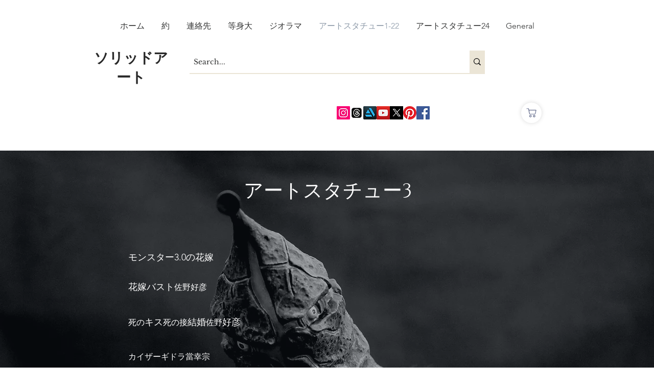

--- FILE ---
content_type: text/html; charset=UTF-8
request_url: https://ja.solidart.club/art-statue-3
body_size: 208516
content:
<!DOCTYPE html>
<html lang="ja">
<head>
  
  <!-- SEO Tags -->
  <title>Art-Statue 3 | San Francisco | Heroes Club / Solid Art</title>
  <meta name="description" content="Portfolio of fine art collectibles painted and customized by Robin Kwok founder of Heroes Club / Art Of Toys "/>
  <link rel="canonical" href="https://ja.solidart.club/art-statue-3"/>
  <meta property="og:title" content="Art-Statue 3 | Heroes Club / Solid Art  | Art Of Toys | USA"/>
  <meta property="og:description" content="Portfolio of fine art collectibles painted and customized by Robin Kwok founder of Heroes Club/ Art Of Toys "/>
  <meta property="og:image" content="https://static.wixstatic.com/media/6e57b4_52de23e63c2b4147b39f8aad0785ebf4%7Emv2.jpg/v1/fit/w_2500,h_1330,al_c/6e57b4_52de23e63c2b4147b39f8aad0785ebf4%7Emv2.jpg"/>
  <meta property="og:image:width" content="2500"/>
  <meta property="og:image:height" content="1330"/>
  <meta property="og:url" content="https://ja.solidart.club/art-statue-3"/>
  <meta property="og:site_name" content="solidart"/>
  <meta property="og:type" content="website"/>
  <link rel="alternate" href="https://www.solidart.club/art-statue-3" hreflang="x-default"/>
  <link rel="alternate" href="https://ja.solidart.club/art-statue-3" hreflang="ja-jp"/>
  <link rel="alternate" href="https://ko.solidart.club/art-statue-3" hreflang="ko-kr"/>
  <link rel="alternate" href="https://www.solidart.club/art-statue-3" hreflang="en-us"/>
  <meta name="fb_admins_meta_tag" content="HeroesClubSolidArt"/>
  <meta name="google-site-verification" content="YY-a4bMsoJaoGOIYlUB_n_6R2LkQsfNkmIwJhU0SO4s"/>
  <meta property="fb:admins" content="HeroesClubSolidArt"/>
  <meta name="twitter:card" content="summary_large_image"/>
  <meta name="twitter:title" content="Art-Statue 3 | Heroes Club / Solid Art  | Art Of Toys | USA"/>
  <meta name="twitter:description" content="Portfolio of fine art collectibles painted and customized by Robin Kwok founder of Heroes Club/ Art Of Toys "/>
  <meta name="twitter:image" content="https://static.wixstatic.com/media/6e57b4_52de23e63c2b4147b39f8aad0785ebf4%7Emv2.jpg/v1/fit/w_2500,h_1330,al_c/6e57b4_52de23e63c2b4147b39f8aad0785ebf4%7Emv2.jpg"/>

  
  <meta charset='utf-8'>
  <meta name="viewport" content="width=device-width, initial-scale=1" id="wixDesktopViewport" />
  <meta http-equiv="X-UA-Compatible" content="IE=edge">
  <meta name="generator" content="Wix.com Website Builder"/>

  <link rel="icon" sizes="192x192" href="https://static.wixstatic.com/media/6e57b4_6db3e3b7829c4c9aab77401623dfce20%7Emv2.gif/v1/fill/w_192%2Ch_192%2Clg_1%2Cusm_0.66_1.00_0.01/6e57b4_6db3e3b7829c4c9aab77401623dfce20%7Emv2.gif" type="image/png"/>
  <link rel="shortcut icon" href="https://static.wixstatic.com/media/6e57b4_6db3e3b7829c4c9aab77401623dfce20%7Emv2.gif/v1/fill/w_192%2Ch_192%2Clg_1%2Cusm_0.66_1.00_0.01/6e57b4_6db3e3b7829c4c9aab77401623dfce20%7Emv2.gif" type="image/png"/>
  <link rel="apple-touch-icon" href="https://static.wixstatic.com/media/6e57b4_6db3e3b7829c4c9aab77401623dfce20%7Emv2.gif/v1/fill/w_180%2Ch_180%2Clg_1%2Cusm_0.66_1.00_0.01/6e57b4_6db3e3b7829c4c9aab77401623dfce20%7Emv2.gif" type="image/png"/>

  <!-- Safari Pinned Tab Icon -->
  <!-- <link rel="mask-icon" href="https://static.wixstatic.com/media/6e57b4_6db3e3b7829c4c9aab77401623dfce20%7Emv2.gif/v1/fill/w_192%2Ch_192%2Clg_1%2Cusm_0.66_1.00_0.01/6e57b4_6db3e3b7829c4c9aab77401623dfce20%7Emv2.gif"> -->

  <!-- Original trials -->
  


  <!-- Segmenter Polyfill -->
  <script>
    if (!window.Intl || !window.Intl.Segmenter) {
      (function() {
        var script = document.createElement('script');
        script.src = 'https://static.parastorage.com/unpkg/@formatjs/intl-segmenter@11.7.10/polyfill.iife.js';
        document.head.appendChild(script);
      })();
    }
  </script>

  <!-- Legacy Polyfills -->
  <script nomodule="" src="https://static.parastorage.com/unpkg/core-js-bundle@3.2.1/minified.js"></script>
  <script nomodule="" src="https://static.parastorage.com/unpkg/focus-within-polyfill@5.0.9/dist/focus-within-polyfill.js"></script>

  <!-- Performance API Polyfills -->
  <script>
  (function () {
    var noop = function noop() {};
    if ("performance" in window === false) {
      window.performance = {};
    }
    window.performance.mark = performance.mark || noop;
    window.performance.measure = performance.measure || noop;
    if ("now" in window.performance === false) {
      var nowOffset = Date.now();
      if (performance.timing && performance.timing.navigationStart) {
        nowOffset = performance.timing.navigationStart;
      }
      window.performance.now = function now() {
        return Date.now() - nowOffset;
      };
    }
  })();
  </script>

  <!-- Globals Definitions -->
  <script>
    (function () {
      var now = Date.now()
      window.initialTimestamps = {
        initialTimestamp: now,
        initialRequestTimestamp: Math.round(performance.timeOrigin ? performance.timeOrigin : now - performance.now())
      }

      window.thunderboltTag = "libs-releases-GA-local"
      window.thunderboltVersion = "1.16811.0"
    })();
  </script>

  <!-- Essential Viewer Model -->
  <script type="application/json" id="wix-essential-viewer-model">{"fleetConfig":{"fleetName":"thunderbolt-seo-renderer","type":"GA","code":0},"mode":{"qa":false,"enableTestApi":false,"debug":false,"ssrIndicator":false,"ssrOnly":false,"siteAssetsFallback":"enable","versionIndicator":false},"componentsLibrariesTopology":[{"artifactId":"editor-elements","namespace":"wixui","url":"https:\/\/static.parastorage.com\/services\/editor-elements\/1.14868.0"},{"artifactId":"editor-elements","namespace":"dsgnsys","url":"https:\/\/static.parastorage.com\/services\/editor-elements\/1.14868.0"}],"siteFeaturesConfigs":{"sessionManager":{"isRunningInDifferentSiteContext":false}},"language":{"userLanguage":"ja"},"siteAssets":{"clientTopology":{"mediaRootUrl":"https:\/\/static.wixstatic.com","scriptsUrl":"static.parastorage.com","staticMediaUrl":"https:\/\/static.wixstatic.com\/media","moduleRepoUrl":"https:\/\/static.parastorage.com\/unpkg","fileRepoUrl":"https:\/\/static.parastorage.com\/services","viewerAppsUrl":"https:\/\/viewer-apps.parastorage.com","viewerAssetsUrl":"https:\/\/viewer-assets.parastorage.com","siteAssetsUrl":"https:\/\/siteassets.parastorage.com","pageJsonServerUrls":["https:\/\/pages.parastorage.com","https:\/\/staticorigin.wixstatic.com","https:\/\/ja.solidart.club","https:\/\/fallback.wix.com\/wix-html-editor-pages-webapp\/page"],"pathOfTBModulesInFileRepoForFallback":"wix-thunderbolt\/dist\/"}},"siteFeatures":["accessibility","appMonitoring","assetsLoader","businessLogger","captcha","clickHandlerRegistrar","codeEmbed","commonConfig","componentsLoader","componentsRegistry","consentPolicy","cookiesManager","cyclicTabbing","domSelectors","environmentWixCodeSdk","environment","lightbox","locationWixCodeSdk","mpaNavigation","multilingual","navigationManager","navigationPhases","ooi","pages","panorama","renderer","reporter","routerFetch","router","scrollRestoration","seoWixCodeSdk","seo","sessionManager","siteMembersWixCodeSdk","siteMembers","siteScrollBlocker","siteWixCodeSdk","speculationRules","ssrCache","stores","structureApi","thunderboltInitializer","tpaCommons","translations","usedPlatformApis","warmupData","windowMessageRegistrar","windowWixCodeSdk","wixCustomElementComponent","wixEmbedsApi","componentsReact","platform"],"site":{"externalBaseUrl":"https:\/\/ja.solidart.club","isSEO":true},"media":{"staticMediaUrl":"https:\/\/static.wixstatic.com\/media","mediaRootUrl":"https:\/\/static.wixstatic.com\/","staticVideoUrl":"https:\/\/video.wixstatic.com\/"},"requestUrl":"https:\/\/ja.solidart.club\/art-statue-3","rollout":{"siteAssetsVersionsRollout":false,"isDACRollout":0,"isTBRollout":false},"commonConfig":{"brand":"wix","host":"VIEWER","bsi":"","consentPolicy":{},"consentPolicyHeader":{},"siteRevision":"4984","renderingFlow":"NONE","language":"ja","locale":"ja-jp"},"interactionSampleRatio":0.01,"dynamicModelUrl":"https:\/\/ja.solidart.club\/_api\/v2\/dynamicmodel","accessTokensUrl":"https:\/\/ja.solidart.club\/_api\/v1\/access-tokens","isExcludedFromSecurityExperiments":false,"experiments":{"specs.thunderbolt.hardenFetchAndXHR":true,"specs.thunderbolt.securityExperiments":true}}</script>
  <script>window.viewerModel = JSON.parse(document.getElementById('wix-essential-viewer-model').textContent)</script>

  <script>
    window.commonConfig = viewerModel.commonConfig
  </script>

  
  <!-- BEGIN handleAccessTokens bundle -->

  <script data-url="https://static.parastorage.com/services/wix-thunderbolt/dist/handleAccessTokens.inline.4f2f9a53.bundle.min.js">(()=>{"use strict";function e(e){let{context:o,property:r,value:n,enumerable:i=!0}=e,c=e.get,l=e.set;if(!r||void 0===n&&!c&&!l)return new Error("property and value are required");let a=o||globalThis,s=a?.[r],u={};if(void 0!==n)u.value=n;else{if(c){let e=t(c);e&&(u.get=e)}if(l){let e=t(l);e&&(u.set=e)}}let p={...u,enumerable:i||!1,configurable:!1};void 0!==n&&(p.writable=!1);try{Object.defineProperty(a,r,p)}catch(e){return e instanceof TypeError?s:e}return s}function t(e,t){return"function"==typeof e?e:!0===e?.async&&"function"==typeof e.func?t?async function(t){return e.func(t)}:async function(){return e.func()}:"function"==typeof e?.func?e.func:void 0}try{e({property:"strictDefine",value:e})}catch{}try{e({property:"defineStrictObject",value:r})}catch{}try{e({property:"defineStrictMethod",value:n})}catch{}var o=["toString","toLocaleString","valueOf","constructor","prototype"];function r(t){let{context:n,property:c,propertiesToExclude:l=[],skipPrototype:a=!1,hardenPrototypePropertiesToExclude:s=[]}=t;if(!c)return new Error("property is required");let u=(n||globalThis)[c],p={},f=i(n,c);u&&("object"==typeof u||"function"==typeof u)&&Reflect.ownKeys(u).forEach(t=>{if(!l.includes(t)&&!o.includes(t)){let o=i(u,t);if(o&&(o.writable||o.configurable)){let{value:r,get:n,set:i,enumerable:c=!1}=o,l={};void 0!==r?l.value=r:n?l.get=n:i&&(l.set=i);try{let o=e({context:u,property:t,...l,enumerable:c});p[t]=o}catch(e){if(!(e instanceof TypeError))throw e;try{p[t]=o.value||o.get||o.set}catch{}}}}});let d={originalObject:u,originalProperties:p};if(!a&&void 0!==u?.prototype){let e=r({context:u,property:"prototype",propertiesToExclude:s,skipPrototype:!0});e instanceof Error||(d.originalPrototype=e?.originalObject,d.originalPrototypeProperties=e?.originalProperties)}return e({context:n,property:c,value:u,enumerable:f?.enumerable}),d}function n(t,o){let r=(o||globalThis)[t],n=i(o||globalThis,t);return r&&n&&(n.writable||n.configurable)?(Object.freeze(r),e({context:globalThis,property:t,value:r})):r}function i(e,t){if(e&&t)try{return Reflect.getOwnPropertyDescriptor(e,t)}catch{return}}function c(e){if("string"!=typeof e)return e;try{return decodeURIComponent(e).toLowerCase().trim()}catch{return e.toLowerCase().trim()}}function l(e,t){let o="";if("string"==typeof e)o=e.split("=")[0]?.trim()||"";else{if(!e||"string"!=typeof e.name)return!1;o=e.name}return t.has(c(o)||"")}function a(e,t){let o;return o="string"==typeof e?e.split(";").map(e=>e.trim()).filter(e=>e.length>0):e||[],o.filter(e=>!l(e,t))}var s=null;function u(){return null===s&&(s=typeof Document>"u"?void 0:Object.getOwnPropertyDescriptor(Document.prototype,"cookie")),s}function p(t,o){if(!globalThis?.cookieStore)return;let r=globalThis.cookieStore.get.bind(globalThis.cookieStore),n=globalThis.cookieStore.getAll.bind(globalThis.cookieStore),i=globalThis.cookieStore.set.bind(globalThis.cookieStore),c=globalThis.cookieStore.delete.bind(globalThis.cookieStore);return e({context:globalThis.CookieStore.prototype,property:"get",value:async function(e){return l(("string"==typeof e?e:e.name)||"",t)?null:r.call(this,e)},enumerable:!0}),e({context:globalThis.CookieStore.prototype,property:"getAll",value:async function(){return a(await n.apply(this,Array.from(arguments)),t)},enumerable:!0}),e({context:globalThis.CookieStore.prototype,property:"set",value:async function(){let e=Array.from(arguments);if(!l(1===e.length?e[0].name:e[0],t))return i.apply(this,e);o&&console.warn(o)},enumerable:!0}),e({context:globalThis.CookieStore.prototype,property:"delete",value:async function(){let e=Array.from(arguments);if(!l(1===e.length?e[0].name:e[0],t))return c.apply(this,e)},enumerable:!0}),e({context:globalThis.cookieStore,property:"prototype",value:globalThis.CookieStore.prototype,enumerable:!1}),e({context:globalThis,property:"cookieStore",value:globalThis.cookieStore,enumerable:!0}),{get:r,getAll:n,set:i,delete:c}}var f=["TextEncoder","TextDecoder","XMLHttpRequestEventTarget","EventTarget","URL","JSON","Reflect","Object","Array","Map","Set","WeakMap","WeakSet","Promise","Symbol","Error"],d=["addEventListener","removeEventListener","dispatchEvent","encodeURI","encodeURIComponent","decodeURI","decodeURIComponent"];const y=(e,t)=>{try{const o=t?t.get.call(document):document.cookie;return o.split(";").map(e=>e.trim()).filter(t=>t?.startsWith(e))[0]?.split("=")[1]}catch(e){return""}},g=(e="",t="",o="/")=>`${e}=; ${t?`domain=${t};`:""} max-age=0; path=${o}; expires=Thu, 01 Jan 1970 00:00:01 GMT`;function m(){(function(){if("undefined"!=typeof window){const e=performance.getEntriesByType("navigation")[0];return"back_forward"===(e?.type||"")}return!1})()&&function(){const{counter:e}=function(){const e=b("getItem");if(e){const[t,o]=e.split("-"),r=o?parseInt(o,10):0;if(r>=3){const e=t?Number(t):0;if(Date.now()-e>6e4)return{counter:0}}return{counter:r}}return{counter:0}}();e<3?(!function(e=1){b("setItem",`${Date.now()}-${e}`)}(e+1),window.location.reload()):console.error("ATS: Max reload attempts reached")}()}function b(e,t){try{return sessionStorage[e]("reload",t||"")}catch(e){console.error("ATS: Error calling sessionStorage:",e)}}const h="client-session-bind",v="sec-fetch-unsupported",{experiments:w}=window.viewerModel,T=[h,"client-binding",v,"svSession","smSession","server-session-bind","wixSession2","wixSession3"].map(e=>e.toLowerCase()),{cookie:S}=function(t,o){let r=new Set(t);return e({context:document,property:"cookie",set:{func:e=>function(e,t,o,r){let n=u(),i=c(t.split(";")[0]||"")||"";[...o].every(e=>!i.startsWith(e.toLowerCase()))&&n?.set?n.set.call(e,t):r&&console.warn(r)}(document,e,r,o)},get:{func:()=>function(e,t){let o=u();if(!o?.get)throw new Error("Cookie descriptor or getter not available");return a(o.get.call(e),t).join("; ")}(document,r)},enumerable:!0}),{cookieStore:p(r,o),cookie:u()}}(T),k="tbReady",x="security_overrideGlobals",{experiments:E,siteFeaturesConfigs:C,accessTokensUrl:P}=window.viewerModel,R=P,M={},O=(()=>{const e=y(h,S);if(w["specs.thunderbolt.browserCacheReload"]){y(v,S)||e?b("removeItem"):m()}return(()=>{const e=g(h),t=g(h,location.hostname);S.set.call(document,e),S.set.call(document,t)})(),e})();O&&(M["client-binding"]=O);const D=fetch;addEventListener(k,function e(t){const{logger:o}=t.detail;try{window.tb.init({fetch:D,fetchHeaders:M})}catch(e){const t=new Error("TB003");o.meter(`${x}_${t.message}`,{paramsOverrides:{errorType:x,eventString:t.message}}),window?.viewerModel?.mode.debug&&console.error(e)}finally{removeEventListener(k,e)}}),E["specs.thunderbolt.hardenFetchAndXHR"]||(window.fetchDynamicModel=()=>C.sessionManager.isRunningInDifferentSiteContext?Promise.resolve({}):fetch(R,{credentials:"same-origin",headers:M}).then(function(e){if(!e.ok)throw new Error(`[${e.status}]${e.statusText}`);return e.json()}),window.dynamicModelPromise=window.fetchDynamicModel())})();
//# sourceMappingURL=https://static.parastorage.com/services/wix-thunderbolt/dist/handleAccessTokens.inline.4f2f9a53.bundle.min.js.map</script>

<!-- END handleAccessTokens bundle -->

<!-- BEGIN overrideGlobals bundle -->

<script data-url="https://static.parastorage.com/services/wix-thunderbolt/dist/overrideGlobals.inline.ec13bfcf.bundle.min.js">(()=>{"use strict";function e(e){let{context:r,property:o,value:n,enumerable:i=!0}=e,c=e.get,a=e.set;if(!o||void 0===n&&!c&&!a)return new Error("property and value are required");let l=r||globalThis,u=l?.[o],s={};if(void 0!==n)s.value=n;else{if(c){let e=t(c);e&&(s.get=e)}if(a){let e=t(a);e&&(s.set=e)}}let p={...s,enumerable:i||!1,configurable:!1};void 0!==n&&(p.writable=!1);try{Object.defineProperty(l,o,p)}catch(e){return e instanceof TypeError?u:e}return u}function t(e,t){return"function"==typeof e?e:!0===e?.async&&"function"==typeof e.func?t?async function(t){return e.func(t)}:async function(){return e.func()}:"function"==typeof e?.func?e.func:void 0}try{e({property:"strictDefine",value:e})}catch{}try{e({property:"defineStrictObject",value:o})}catch{}try{e({property:"defineStrictMethod",value:n})}catch{}var r=["toString","toLocaleString","valueOf","constructor","prototype"];function o(t){let{context:n,property:c,propertiesToExclude:a=[],skipPrototype:l=!1,hardenPrototypePropertiesToExclude:u=[]}=t;if(!c)return new Error("property is required");let s=(n||globalThis)[c],p={},f=i(n,c);s&&("object"==typeof s||"function"==typeof s)&&Reflect.ownKeys(s).forEach(t=>{if(!a.includes(t)&&!r.includes(t)){let r=i(s,t);if(r&&(r.writable||r.configurable)){let{value:o,get:n,set:i,enumerable:c=!1}=r,a={};void 0!==o?a.value=o:n?a.get=n:i&&(a.set=i);try{let r=e({context:s,property:t,...a,enumerable:c});p[t]=r}catch(e){if(!(e instanceof TypeError))throw e;try{p[t]=r.value||r.get||r.set}catch{}}}}});let d={originalObject:s,originalProperties:p};if(!l&&void 0!==s?.prototype){let e=o({context:s,property:"prototype",propertiesToExclude:u,skipPrototype:!0});e instanceof Error||(d.originalPrototype=e?.originalObject,d.originalPrototypeProperties=e?.originalProperties)}return e({context:n,property:c,value:s,enumerable:f?.enumerable}),d}function n(t,r){let o=(r||globalThis)[t],n=i(r||globalThis,t);return o&&n&&(n.writable||n.configurable)?(Object.freeze(o),e({context:globalThis,property:t,value:o})):o}function i(e,t){if(e&&t)try{return Reflect.getOwnPropertyDescriptor(e,t)}catch{return}}function c(e){if("string"!=typeof e)return e;try{return decodeURIComponent(e).toLowerCase().trim()}catch{return e.toLowerCase().trim()}}function a(e,t){return e instanceof Headers?e.forEach((r,o)=>{l(o,t)||e.delete(o)}):Object.keys(e).forEach(r=>{l(r,t)||delete e[r]}),e}function l(e,t){return!t.has(c(e)||"")}function u(e,t){let r=!0,o=function(e){let t,r;if(globalThis.Request&&e instanceof Request)t=e.url;else{if("function"!=typeof e?.toString)throw new Error("Unsupported type for url");t=e.toString()}try{return new URL(t).pathname}catch{return r=t.replace(/#.+/gi,"").split("?").shift(),r.startsWith("/")?r:`/${r}`}}(e),n=c(o);return n&&t.some(e=>n.includes(e))&&(r=!1),r}function s(t,r,o){let n=fetch,i=XMLHttpRequest,c=new Set(r);function s(){let e=new i,r=e.open,n=e.setRequestHeader;return e.open=function(){let n=Array.from(arguments),i=n[1];if(n.length<2||u(i,t))return r.apply(e,n);throw new Error(o||`Request not allowed for path ${i}`)},e.setRequestHeader=function(t,r){l(decodeURIComponent(t),c)&&n.call(e,t,r)},e}return e({property:"fetch",value:function(){let e=function(e,t){return globalThis.Request&&e[0]instanceof Request&&e[0]?.headers?a(e[0].headers,t):e[1]?.headers&&a(e[1].headers,t),e}(arguments,c);return u(arguments[0],t)?n.apply(globalThis,Array.from(e)):new Promise((e,t)=>{t(new Error(o||`Request not allowed for path ${arguments[0]}`))})},enumerable:!0}),e({property:"XMLHttpRequest",value:s,enumerable:!0}),Object.keys(i).forEach(e=>{s[e]=i[e]}),{fetch:n,XMLHttpRequest:i}}var p=["TextEncoder","TextDecoder","XMLHttpRequestEventTarget","EventTarget","URL","JSON","Reflect","Object","Array","Map","Set","WeakMap","WeakSet","Promise","Symbol","Error"],f=["addEventListener","removeEventListener","dispatchEvent","encodeURI","encodeURIComponent","decodeURI","decodeURIComponent"];const d=function(){let t=globalThis.open,r=document.open;function o(e,r,o){let n="string"!=typeof e,i=t.call(window,e,r,o);return n||e&&function(e){return e.startsWith("//")&&/(?:[a-z0-9](?:[a-z0-9-]{0,61}[a-z0-9])?\.)+[a-z0-9][a-z0-9-]{0,61}[a-z0-9]/g.test(`${location.protocol}:${e}`)&&(e=`${location.protocol}${e}`),!e.startsWith("http")||new URL(e).hostname===location.hostname}(e)?{}:i}return e({property:"open",value:o,context:globalThis,enumerable:!0}),e({property:"open",value:function(e,t,n){return e?o(e,t,n):r.call(document,e||"",t||"",n||"")},context:document,enumerable:!0}),{open:t,documentOpen:r}},y=function(){let t=document.createElement,r=Element.prototype.setAttribute,o=Element.prototype.setAttributeNS;return e({property:"createElement",context:document,value:function(n,i){let a=t.call(document,n,i);if("iframe"===c(n)){e({property:"srcdoc",context:a,get:()=>"",set:()=>{console.warn("`srcdoc` is not allowed in iframe elements.")}});let t=function(e,t){"srcdoc"!==e.toLowerCase()?r.call(a,e,t):console.warn("`srcdoc` attribute is not allowed to be set.")},n=function(e,t,r){"srcdoc"!==t.toLowerCase()?o.call(a,e,t,r):console.warn("`srcdoc` attribute is not allowed to be set.")};a.setAttribute=t,a.setAttributeNS=n}return a},enumerable:!0}),{createElement:t,setAttribute:r,setAttributeNS:o}},m=["client-binding"],b=["/_api/v1/access-tokens","/_api/v2/dynamicmodel","/_api/one-app-session-web/v3/businesses"],h=function(){let t=setTimeout,r=setInterval;return o("setTimeout",0,globalThis),o("setInterval",0,globalThis),{setTimeout:t,setInterval:r};function o(t,r,o){let n=o||globalThis,i=n[t];if(!i||"function"!=typeof i)throw new Error(`Function ${t} not found or is not a function`);e({property:t,value:function(){let e=Array.from(arguments);if("string"!=typeof e[r])return i.apply(n,e);console.warn(`Calling ${t} with a String Argument at index ${r} is not allowed`)},context:o,enumerable:!0})}},v=function(){if(navigator&&"serviceWorker"in navigator){let t=navigator.serviceWorker.register;return e({context:navigator.serviceWorker,property:"register",value:function(){console.log("Service worker registration is not allowed")},enumerable:!0}),{register:t}}return{}};performance.mark("overrideGlobals started");const{isExcludedFromSecurityExperiments:g,experiments:w}=window.viewerModel,E=!g&&w["specs.thunderbolt.securityExperiments"];try{d(),E&&y(),w["specs.thunderbolt.hardenFetchAndXHR"]&&E&&s(b,m),v(),(e=>{let t=[],r=[];r=r.concat(["TextEncoder","TextDecoder"]),e&&(r=r.concat(["XMLHttpRequestEventTarget","EventTarget"])),r=r.concat(["URL","JSON"]),e&&(t=t.concat(["addEventListener","removeEventListener"])),t=t.concat(["encodeURI","encodeURIComponent","decodeURI","decodeURIComponent"]),r=r.concat(["String","Number"]),e&&r.push("Object"),r=r.concat(["Reflect"]),t.forEach(e=>{n(e),["addEventListener","removeEventListener"].includes(e)&&n(e,document)}),r.forEach(e=>{o({property:e})})})(E),E&&h()}catch(e){window?.viewerModel?.mode.debug&&console.error(e);const t=new Error("TB006");window.fedops?.reportError(t,"security_overrideGlobals"),window.Sentry?window.Sentry.captureException(t):globalThis.defineStrictProperty("sentryBuffer",[t],window,!1)}performance.mark("overrideGlobals ended")})();
//# sourceMappingURL=https://static.parastorage.com/services/wix-thunderbolt/dist/overrideGlobals.inline.ec13bfcf.bundle.min.js.map</script>

<!-- END overrideGlobals bundle -->


  
  <script>
    window.commonConfig = viewerModel.commonConfig

	
  </script>

  <!-- Initial CSS -->
  <style data-url="https://static.parastorage.com/services/wix-thunderbolt/dist/main.347af09f.min.css">@keyframes slide-horizontal-new{0%{transform:translateX(100%)}}@keyframes slide-horizontal-old{80%{opacity:1}to{opacity:0;transform:translateX(-100%)}}@keyframes slide-vertical-new{0%{transform:translateY(-100%)}}@keyframes slide-vertical-old{80%{opacity:1}to{opacity:0;transform:translateY(100%)}}@keyframes out-in-new{0%{opacity:0}}@keyframes out-in-old{to{opacity:0}}:root:active-view-transition{view-transition-name:none}::view-transition{pointer-events:none}:root:active-view-transition::view-transition-new(page-group),:root:active-view-transition::view-transition-old(page-group){animation-duration:.6s;cursor:wait;pointer-events:all}:root:active-view-transition-type(SlideHorizontal)::view-transition-old(page-group){animation:slide-horizontal-old .6s cubic-bezier(.83,0,.17,1) forwards;mix-blend-mode:normal}:root:active-view-transition-type(SlideHorizontal)::view-transition-new(page-group){animation:slide-horizontal-new .6s cubic-bezier(.83,0,.17,1) backwards;mix-blend-mode:normal}:root:active-view-transition-type(SlideVertical)::view-transition-old(page-group){animation:slide-vertical-old .6s cubic-bezier(.83,0,.17,1) forwards;mix-blend-mode:normal}:root:active-view-transition-type(SlideVertical)::view-transition-new(page-group){animation:slide-vertical-new .6s cubic-bezier(.83,0,.17,1) backwards;mix-blend-mode:normal}:root:active-view-transition-type(OutIn)::view-transition-old(page-group){animation:out-in-old .35s cubic-bezier(.22,1,.36,1) forwards}:root:active-view-transition-type(OutIn)::view-transition-new(page-group){animation:out-in-new .35s cubic-bezier(.64,0,.78,0) .35s backwards}@media(prefers-reduced-motion:reduce){::view-transition-group(*),::view-transition-new(*),::view-transition-old(*){animation:none!important}}body,html{background:transparent;border:0;margin:0;outline:0;padding:0;vertical-align:baseline}body{--scrollbar-width:0px;font-family:Arial,Helvetica,sans-serif;font-size:10px}body,html{height:100%}body{overflow-x:auto;overflow-y:scroll}body:not(.responsive) #site-root{min-width:var(--site-width);width:100%}body:not([data-js-loaded]) [data-hide-prejs]{visibility:hidden}interact-element{display:contents}#SITE_CONTAINER{position:relative}:root{--one-unit:1vw;--section-max-width:9999px;--spx-stopper-max:9999px;--spx-stopper-min:0px;--browser-zoom:1}@supports(-webkit-appearance:none) and (stroke-color:transparent){:root{--safari-sticky-fix:opacity;--experimental-safari-sticky-fix:translateZ(0)}}@supports(container-type:inline-size){:root{--one-unit:1cqw}}[id^=oldHoverBox-]{mix-blend-mode:plus-lighter;transition:opacity .5s ease,visibility .5s ease}[data-mesh-id$=inlineContent-gridContainer]:has(>[id^=oldHoverBox-]){isolation:isolate}</style>
<style data-url="https://static.parastorage.com/services/wix-thunderbolt/dist/main.renderer.25146d00.min.css">a,abbr,acronym,address,applet,b,big,blockquote,button,caption,center,cite,code,dd,del,dfn,div,dl,dt,em,fieldset,font,footer,form,h1,h2,h3,h4,h5,h6,header,i,iframe,img,ins,kbd,label,legend,li,nav,object,ol,p,pre,q,s,samp,section,small,span,strike,strong,sub,sup,table,tbody,td,tfoot,th,thead,title,tr,tt,u,ul,var{background:transparent;border:0;margin:0;outline:0;padding:0;vertical-align:baseline}input,select,textarea{box-sizing:border-box;font-family:Helvetica,Arial,sans-serif}ol,ul{list-style:none}blockquote,q{quotes:none}ins{text-decoration:none}del{text-decoration:line-through}table{border-collapse:collapse;border-spacing:0}a{cursor:pointer;text-decoration:none}.testStyles{overflow-y:hidden}.reset-button{-webkit-appearance:none;background:none;border:0;color:inherit;font:inherit;line-height:normal;outline:0;overflow:visible;padding:0;-webkit-user-select:none;-moz-user-select:none;-ms-user-select:none}:focus{outline:none}body.device-mobile-optimized:not(.disable-site-overflow){overflow-x:hidden;overflow-y:scroll}body.device-mobile-optimized:not(.responsive) #SITE_CONTAINER{margin-left:auto;margin-right:auto;overflow-x:visible;position:relative;width:320px}body.device-mobile-optimized:not(.responsive):not(.blockSiteScrolling) #SITE_CONTAINER{margin-top:0}body.device-mobile-optimized>*{max-width:100%!important}body.device-mobile-optimized #site-root{overflow-x:hidden;overflow-y:hidden}@supports(overflow:clip){body.device-mobile-optimized #site-root{overflow-x:clip;overflow-y:clip}}body.device-mobile-non-optimized #SITE_CONTAINER #site-root{overflow-x:clip;overflow-y:clip}body.device-mobile-non-optimized.fullScreenMode{background-color:#5f6360}body.device-mobile-non-optimized.fullScreenMode #MOBILE_ACTIONS_MENU,body.device-mobile-non-optimized.fullScreenMode #SITE_BACKGROUND,body.device-mobile-non-optimized.fullScreenMode #site-root,body.fullScreenMode #WIX_ADS{visibility:hidden}body.fullScreenMode{overflow-x:hidden!important;overflow-y:hidden!important}body.fullScreenMode.device-mobile-optimized #TINY_MENU{opacity:0;pointer-events:none}body.fullScreenMode-scrollable.device-mobile-optimized{overflow-x:hidden!important;overflow-y:auto!important}body.fullScreenMode-scrollable.device-mobile-optimized #masterPage,body.fullScreenMode-scrollable.device-mobile-optimized #site-root{overflow-x:hidden!important;overflow-y:hidden!important}body.fullScreenMode-scrollable.device-mobile-optimized #SITE_BACKGROUND,body.fullScreenMode-scrollable.device-mobile-optimized #masterPage{height:auto!important}body.fullScreenMode-scrollable.device-mobile-optimized #masterPage.mesh-layout{height:0!important}body.blockSiteScrolling,body.siteScrollingBlocked{position:fixed;width:100%}body.siteScrollingBlockedIOSFix{overflow:hidden!important}body.blockSiteScrolling #SITE_CONTAINER{margin-top:calc(var(--blocked-site-scroll-margin-top)*-1)}#site-root{margin:0 auto;min-height:100%;position:relative;top:var(--wix-ads-height)}#site-root img:not([src]){visibility:hidden}#site-root svg img:not([src]){visibility:visible}.auto-generated-link{color:inherit}#SCROLL_TO_BOTTOM,#SCROLL_TO_TOP{height:0}.has-click-trigger{cursor:pointer}.fullScreenOverlay{bottom:0;display:flex;justify-content:center;left:0;overflow-y:hidden;position:fixed;right:0;top:-60px;z-index:1005}.fullScreenOverlay>.fullScreenOverlayContent{bottom:0;left:0;margin:0 auto;overflow:hidden;position:absolute;right:0;top:60px;transform:translateZ(0)}[data-mesh-id$=centeredContent],[data-mesh-id$=form],[data-mesh-id$=inlineContent]{pointer-events:none;position:relative}[data-mesh-id$=-gridWrapper],[data-mesh-id$=-rotated-wrapper]{pointer-events:none}[data-mesh-id$=-gridContainer]>*,[data-mesh-id$=-rotated-wrapper]>*,[data-mesh-id$=inlineContent]>:not([data-mesh-id$=-gridContainer]){pointer-events:auto}.device-mobile-optimized #masterPage.mesh-layout #SOSP_CONTAINER_CUSTOM_ID{grid-area:2/1/3/2;-ms-grid-row:2;position:relative}#masterPage.mesh-layout{-ms-grid-rows:max-content max-content min-content max-content;-ms-grid-columns:100%;align-items:start;display:-ms-grid;display:grid;grid-template-columns:100%;grid-template-rows:max-content max-content min-content max-content;justify-content:stretch}#masterPage.mesh-layout #PAGES_CONTAINER,#masterPage.mesh-layout #SITE_FOOTER-placeholder,#masterPage.mesh-layout #SITE_FOOTER_WRAPPER,#masterPage.mesh-layout #SITE_HEADER-placeholder,#masterPage.mesh-layout #SITE_HEADER_WRAPPER,#masterPage.mesh-layout #SOSP_CONTAINER_CUSTOM_ID[data-state~=mobileView],#masterPage.mesh-layout #soapAfterPagesContainer,#masterPage.mesh-layout #soapBeforePagesContainer{-ms-grid-row-align:start;-ms-grid-column-align:start;-ms-grid-column:1}#masterPage.mesh-layout #SITE_HEADER-placeholder,#masterPage.mesh-layout #SITE_HEADER_WRAPPER{grid-area:1/1/2/2;-ms-grid-row:1}#masterPage.mesh-layout #PAGES_CONTAINER,#masterPage.mesh-layout #soapAfterPagesContainer,#masterPage.mesh-layout #soapBeforePagesContainer{grid-area:3/1/4/2;-ms-grid-row:3}#masterPage.mesh-layout #soapAfterPagesContainer,#masterPage.mesh-layout #soapBeforePagesContainer{width:100%}#masterPage.mesh-layout #PAGES_CONTAINER{align-self:stretch}#masterPage.mesh-layout main#PAGES_CONTAINER{display:block}#masterPage.mesh-layout #SITE_FOOTER-placeholder,#masterPage.mesh-layout #SITE_FOOTER_WRAPPER{grid-area:4/1/5/2;-ms-grid-row:4}#masterPage.mesh-layout #SITE_PAGES,#masterPage.mesh-layout [data-mesh-id=PAGES_CONTAINERcenteredContent],#masterPage.mesh-layout [data-mesh-id=PAGES_CONTAINERinlineContent]{height:100%}#masterPage.mesh-layout.desktop>*{width:100%}#masterPage.mesh-layout #PAGES_CONTAINER,#masterPage.mesh-layout #SITE_FOOTER,#masterPage.mesh-layout #SITE_FOOTER_WRAPPER,#masterPage.mesh-layout #SITE_HEADER,#masterPage.mesh-layout #SITE_HEADER_WRAPPER,#masterPage.mesh-layout #SITE_PAGES,#masterPage.mesh-layout #masterPageinlineContent{position:relative}#masterPage.mesh-layout #SITE_HEADER{grid-area:1/1/2/2}#masterPage.mesh-layout #SITE_FOOTER{grid-area:4/1/5/2}#masterPage.mesh-layout.overflow-x-clip #SITE_FOOTER,#masterPage.mesh-layout.overflow-x-clip #SITE_HEADER{overflow-x:clip}[data-z-counter]{z-index:0}[data-z-counter="0"]{z-index:auto}.wixSiteProperties{-webkit-font-smoothing:antialiased;-moz-osx-font-smoothing:grayscale}:root{--wst-button-color-fill-primary:rgb(var(--color_48));--wst-button-color-border-primary:rgb(var(--color_49));--wst-button-color-text-primary:rgb(var(--color_50));--wst-button-color-fill-primary-hover:rgb(var(--color_51));--wst-button-color-border-primary-hover:rgb(var(--color_52));--wst-button-color-text-primary-hover:rgb(var(--color_53));--wst-button-color-fill-primary-disabled:rgb(var(--color_54));--wst-button-color-border-primary-disabled:rgb(var(--color_55));--wst-button-color-text-primary-disabled:rgb(var(--color_56));--wst-button-color-fill-secondary:rgb(var(--color_57));--wst-button-color-border-secondary:rgb(var(--color_58));--wst-button-color-text-secondary:rgb(var(--color_59));--wst-button-color-fill-secondary-hover:rgb(var(--color_60));--wst-button-color-border-secondary-hover:rgb(var(--color_61));--wst-button-color-text-secondary-hover:rgb(var(--color_62));--wst-button-color-fill-secondary-disabled:rgb(var(--color_63));--wst-button-color-border-secondary-disabled:rgb(var(--color_64));--wst-button-color-text-secondary-disabled:rgb(var(--color_65));--wst-color-fill-base-1:rgb(var(--color_36));--wst-color-fill-base-2:rgb(var(--color_37));--wst-color-fill-base-shade-1:rgb(var(--color_38));--wst-color-fill-base-shade-2:rgb(var(--color_39));--wst-color-fill-base-shade-3:rgb(var(--color_40));--wst-color-fill-accent-1:rgb(var(--color_41));--wst-color-fill-accent-2:rgb(var(--color_42));--wst-color-fill-accent-3:rgb(var(--color_43));--wst-color-fill-accent-4:rgb(var(--color_44));--wst-color-fill-background-primary:rgb(var(--color_11));--wst-color-fill-background-secondary:rgb(var(--color_12));--wst-color-text-primary:rgb(var(--color_15));--wst-color-text-secondary:rgb(var(--color_14));--wst-color-action:rgb(var(--color_18));--wst-color-disabled:rgb(var(--color_39));--wst-color-title:rgb(var(--color_45));--wst-color-subtitle:rgb(var(--color_46));--wst-color-line:rgb(var(--color_47));--wst-font-style-h2:var(--font_2);--wst-font-style-h3:var(--font_3);--wst-font-style-h4:var(--font_4);--wst-font-style-h5:var(--font_5);--wst-font-style-h6:var(--font_6);--wst-font-style-body-large:var(--font_7);--wst-font-style-body-medium:var(--font_8);--wst-font-style-body-small:var(--font_9);--wst-font-style-body-x-small:var(--font_10);--wst-color-custom-1:rgb(var(--color_13));--wst-color-custom-2:rgb(var(--color_16));--wst-color-custom-3:rgb(var(--color_17));--wst-color-custom-4:rgb(var(--color_19));--wst-color-custom-5:rgb(var(--color_20));--wst-color-custom-6:rgb(var(--color_21));--wst-color-custom-7:rgb(var(--color_22));--wst-color-custom-8:rgb(var(--color_23));--wst-color-custom-9:rgb(var(--color_24));--wst-color-custom-10:rgb(var(--color_25));--wst-color-custom-11:rgb(var(--color_26));--wst-color-custom-12:rgb(var(--color_27));--wst-color-custom-13:rgb(var(--color_28));--wst-color-custom-14:rgb(var(--color_29));--wst-color-custom-15:rgb(var(--color_30));--wst-color-custom-16:rgb(var(--color_31));--wst-color-custom-17:rgb(var(--color_32));--wst-color-custom-18:rgb(var(--color_33));--wst-color-custom-19:rgb(var(--color_34));--wst-color-custom-20:rgb(var(--color_35))}.wix-presets-wrapper{display:contents}</style>

  <meta name="format-detection" content="telephone=no">
  <meta name="skype_toolbar" content="skype_toolbar_parser_compatible">
  
  

  

  
      <!--pageHtmlEmbeds.head start-->
      <script type="wix/htmlEmbeds" id="pageHtmlEmbeds.head start"></script>
    
      <meta name="p:domain_verify" content="7a49a27766a655473b7d62f7a779d083" />

    
      <meta name="google-adsense-platform-account" content="ca-host-pub-6654278186409559">
<meta name="google-adsense-platform-domain" content="wix.com">

    
      <script type="wix/htmlEmbeds" id="pageHtmlEmbeds.head end"></script>
      <!--pageHtmlEmbeds.head end-->
  

  <!-- head performance data start -->
  
  <!-- head performance data end -->
  

    


    
<style data-href="https://static.parastorage.com/services/editor-elements-library/dist/thunderbolt/rb_wixui.thunderbolt_bootstrap-responsive.5018a9e9.min.css">._pfxlW{clip-path:inset(50%);height:24px;position:absolute;width:24px}._pfxlW:active,._pfxlW:focus{clip-path:unset;right:0;top:50%;transform:translateY(-50%)}._pfxlW.RG3k61{transform:translateY(-50%) rotate(180deg)}.r4OX7l,.xTjc1A{box-sizing:border-box;height:100%;overflow:visible;position:relative;width:auto}.r4OX7l[data-state~=header] a,.r4OX7l[data-state~=header] div,[data-state~=header].xTjc1A a,[data-state~=header].xTjc1A div{cursor:default!important}.r4OX7l .UiHgGh,.xTjc1A .UiHgGh{display:inline-block;height:100%;width:100%}.xTjc1A{--display:inline-block;cursor:pointer;display:var(--display);font:var(--fnt,var(--font_1))}.xTjc1A .yRj2ms{padding:0 var(--pad,5px)}.xTjc1A .JS76Uv{color:rgb(var(--txt,var(--color_15,color_15)));display:inline-block;padding:0 10px;transition:var(--trans,color .4s ease 0s)}.xTjc1A[data-state~=drop]{display:block;width:100%}.xTjc1A[data-state~=drop] .JS76Uv{padding:0 .5em}.xTjc1A[data-state~=link]:hover .JS76Uv,.xTjc1A[data-state~=over] .JS76Uv{color:rgb(var(--txth,var(--color_14,color_14)));transition:var(--trans,color .4s ease 0s)}.xTjc1A[data-state~=selected] .JS76Uv{color:rgb(var(--txts,var(--color_14,color_14)));transition:var(--trans,color .4s ease 0s)}.NHM1d1{overflow-x:hidden}.NHM1d1 .R_TAzU{display:flex;flex-direction:column;height:100%;width:100%}.NHM1d1 .R_TAzU .aOF1ks{flex:1}.NHM1d1 .R_TAzU .y7qwii{height:calc(100% - (var(--menuTotalBordersY, 0px)));overflow:visible;white-space:nowrap;width:calc(100% - (var(--menuTotalBordersX, 0px)))}.NHM1d1 .R_TAzU .y7qwii .Tg1gOB,.NHM1d1 .R_TAzU .y7qwii .p90CkU{direction:var(--menu-direction);display:inline-block;text-align:var(--menu-align,var(--align))}.NHM1d1 .R_TAzU .y7qwii .mvZ3NH{display:block;width:100%}.NHM1d1 .h3jCPd{direction:var(--submenus-direction);display:block;opacity:1;text-align:var(--submenus-align,var(--align));z-index:99999}.NHM1d1 .h3jCPd .wkJ2fp{display:inherit;overflow:visible;visibility:inherit;white-space:nowrap;width:auto}.NHM1d1 .h3jCPd.DlGBN0{transition:visibility;transition-delay:.2s;visibility:visible}.NHM1d1 .h3jCPd .p90CkU{display:inline-block}.NHM1d1 .vh74Xw{display:none}.XwCBRN>nav{bottom:0;left:0;right:0;top:0}.XwCBRN .h3jCPd,.XwCBRN .y7qwii,.XwCBRN>nav{position:absolute}.XwCBRN .h3jCPd{margin-top:7px;visibility:hidden}.XwCBRN .h3jCPd[data-dropMode=dropUp]{margin-bottom:7px;margin-top:0}.XwCBRN .wkJ2fp{background-color:rgba(var(--bgDrop,var(--color_11,color_11)),var(--alpha-bgDrop,1));border-radius:var(--rd,0);box-shadow:var(--shd,0 1px 4px rgba(0,0,0,.6))}.P0dCOY .PJ4KCX{background-color:rgba(var(--bg,var(--color_11,color_11)),var(--alpha-bg,1));bottom:0;left:0;overflow:hidden;position:absolute;right:0;top:0}.xpmKd_{border-radius:var(--overflow-wrapper-border-radius)}</style>
<style data-href="https://static.parastorage.com/services/editor-elements-library/dist/thunderbolt/rb_wixui.thunderbolt_bootstrap.a1b00b19.min.css">.cwL6XW{cursor:pointer}.sNF2R0{opacity:0}.hLoBV3{transition:opacity var(--transition-duration) cubic-bezier(.37,0,.63,1)}.Rdf41z,.hLoBV3{opacity:1}.ftlZWo{transition:opacity var(--transition-duration) cubic-bezier(.37,0,.63,1)}.ATGlOr,.ftlZWo{opacity:0}.KQSXD0{transition:opacity var(--transition-duration) cubic-bezier(.64,0,.78,0)}.KQSXD0,.pagQKE{opacity:1}._6zG5H{opacity:0;transition:opacity var(--transition-duration) cubic-bezier(.22,1,.36,1)}.BB49uC{transform:translateX(100%)}.j9xE1V{transition:transform var(--transition-duration) cubic-bezier(.87,0,.13,1)}.ICs7Rs,.j9xE1V{transform:translateX(0)}.DxijZJ{transition:transform var(--transition-duration) cubic-bezier(.87,0,.13,1)}.B5kjYq,.DxijZJ{transform:translateX(-100%)}.cJijIV{transition:transform var(--transition-duration) cubic-bezier(.87,0,.13,1)}.cJijIV,.hOxaWM{transform:translateX(0)}.T9p3fN{transform:translateX(100%);transition:transform var(--transition-duration) cubic-bezier(.87,0,.13,1)}.qDxYJm{transform:translateY(100%)}.aA9V0P{transition:transform var(--transition-duration) cubic-bezier(.87,0,.13,1)}.YPXPAS,.aA9V0P{transform:translateY(0)}.Xf2zsA{transition:transform var(--transition-duration) cubic-bezier(.87,0,.13,1)}.Xf2zsA,.y7Kt7s{transform:translateY(-100%)}.EeUgMu{transition:transform var(--transition-duration) cubic-bezier(.87,0,.13,1)}.EeUgMu,.fdHrtm{transform:translateY(0)}.WIFaG4{transform:translateY(100%);transition:transform var(--transition-duration) cubic-bezier(.87,0,.13,1)}body:not(.responsive) .JsJXaX{overflow-x:clip}:root:active-view-transition .JsJXaX{view-transition-name:page-group}.AnQkDU{display:grid;grid-template-columns:1fr;grid-template-rows:1fr;height:100%}.AnQkDU>div{align-self:stretch!important;grid-area:1/1/2/2;justify-self:stretch!important}.StylableButton2545352419__root{-archetype:box;border:none;box-sizing:border-box;cursor:pointer;display:block;height:100%;min-height:10px;min-width:10px;padding:0;touch-action:manipulation;width:100%}.StylableButton2545352419__root[disabled]{pointer-events:none}.StylableButton2545352419__root:not(:hover):not([disabled]).StylableButton2545352419--hasBackgroundColor{background-color:var(--corvid-background-color)!important}.StylableButton2545352419__root:hover:not([disabled]).StylableButton2545352419--hasHoverBackgroundColor{background-color:var(--corvid-hover-background-color)!important}.StylableButton2545352419__root:not(:hover)[disabled].StylableButton2545352419--hasDisabledBackgroundColor{background-color:var(--corvid-disabled-background-color)!important}.StylableButton2545352419__root:not(:hover):not([disabled]).StylableButton2545352419--hasBorderColor{border-color:var(--corvid-border-color)!important}.StylableButton2545352419__root:hover:not([disabled]).StylableButton2545352419--hasHoverBorderColor{border-color:var(--corvid-hover-border-color)!important}.StylableButton2545352419__root:not(:hover)[disabled].StylableButton2545352419--hasDisabledBorderColor{border-color:var(--corvid-disabled-border-color)!important}.StylableButton2545352419__root.StylableButton2545352419--hasBorderRadius{border-radius:var(--corvid-border-radius)!important}.StylableButton2545352419__root.StylableButton2545352419--hasBorderWidth{border-width:var(--corvid-border-width)!important}.StylableButton2545352419__root:not(:hover):not([disabled]).StylableButton2545352419--hasColor,.StylableButton2545352419__root:not(:hover):not([disabled]).StylableButton2545352419--hasColor .StylableButton2545352419__label{color:var(--corvid-color)!important}.StylableButton2545352419__root:hover:not([disabled]).StylableButton2545352419--hasHoverColor,.StylableButton2545352419__root:hover:not([disabled]).StylableButton2545352419--hasHoverColor .StylableButton2545352419__label{color:var(--corvid-hover-color)!important}.StylableButton2545352419__root:not(:hover)[disabled].StylableButton2545352419--hasDisabledColor,.StylableButton2545352419__root:not(:hover)[disabled].StylableButton2545352419--hasDisabledColor .StylableButton2545352419__label{color:var(--corvid-disabled-color)!important}.StylableButton2545352419__link{-archetype:box;box-sizing:border-box;color:#000;text-decoration:none}.StylableButton2545352419__container{align-items:center;display:flex;flex-basis:auto;flex-direction:row;flex-grow:1;height:100%;justify-content:center;overflow:hidden;transition:all .2s ease,visibility 0s;width:100%}.StylableButton2545352419__label{-archetype:text;-controller-part-type:LayoutChildDisplayDropdown,LayoutFlexChildSpacing(first);max-width:100%;min-width:1.8em;overflow:hidden;text-align:center;text-overflow:ellipsis;transition:inherit;white-space:nowrap}.StylableButton2545352419__root.StylableButton2545352419--isMaxContent .StylableButton2545352419__label{text-overflow:unset}.StylableButton2545352419__root.StylableButton2545352419--isWrapText .StylableButton2545352419__label{min-width:10px;overflow-wrap:break-word;white-space:break-spaces;word-break:break-word}.StylableButton2545352419__icon{-archetype:icon;-controller-part-type:LayoutChildDisplayDropdown,LayoutFlexChildSpacing(last);flex-shrink:0;height:50px;min-width:1px;transition:inherit}.StylableButton2545352419__icon.StylableButton2545352419--override{display:block!important}.StylableButton2545352419__icon svg,.StylableButton2545352419__icon>span{display:flex;height:inherit;width:inherit}.StylableButton2545352419__root:not(:hover):not([disalbed]).StylableButton2545352419--hasIconColor .StylableButton2545352419__icon svg{fill:var(--corvid-icon-color)!important;stroke:var(--corvid-icon-color)!important}.StylableButton2545352419__root:hover:not([disabled]).StylableButton2545352419--hasHoverIconColor .StylableButton2545352419__icon svg{fill:var(--corvid-hover-icon-color)!important;stroke:var(--corvid-hover-icon-color)!important}.StylableButton2545352419__root:not(:hover)[disabled].StylableButton2545352419--hasDisabledIconColor .StylableButton2545352419__icon svg{fill:var(--corvid-disabled-icon-color)!important;stroke:var(--corvid-disabled-icon-color)!important}.aeyn4z{bottom:0;left:0;position:absolute;right:0;top:0}.qQrFOK{cursor:pointer}.VDJedC{-webkit-tap-highlight-color:rgba(0,0,0,0);fill:var(--corvid-fill-color,var(--fill));fill-opacity:var(--fill-opacity);stroke:var(--corvid-stroke-color,var(--stroke));stroke-opacity:var(--stroke-opacity);stroke-width:var(--stroke-width);filter:var(--drop-shadow,none);opacity:var(--opacity);transform:var(--flip)}.VDJedC,.VDJedC svg{bottom:0;left:0;position:absolute;right:0;top:0}.VDJedC svg{height:var(--svg-calculated-height,100%);margin:auto;padding:var(--svg-calculated-padding,0);width:var(--svg-calculated-width,100%)}.VDJedC svg:not([data-type=ugc]){overflow:visible}.l4CAhn *{vector-effect:non-scaling-stroke}.Z_l5lU{-webkit-text-size-adjust:100%;-moz-text-size-adjust:100%;text-size-adjust:100%}ol.font_100,ul.font_100{color:#080808;font-family:"Arial, Helvetica, sans-serif",serif;font-size:10px;font-style:normal;font-variant:normal;font-weight:400;letter-spacing:normal;line-height:normal;margin:0;text-decoration:none}ol.font_100 li,ul.font_100 li{margin-bottom:12px}ol.wix-list-text-align,ul.wix-list-text-align{list-style-position:inside}ol.wix-list-text-align h1,ol.wix-list-text-align h2,ol.wix-list-text-align h3,ol.wix-list-text-align h4,ol.wix-list-text-align h5,ol.wix-list-text-align h6,ol.wix-list-text-align p,ul.wix-list-text-align h1,ul.wix-list-text-align h2,ul.wix-list-text-align h3,ul.wix-list-text-align h4,ul.wix-list-text-align h5,ul.wix-list-text-align h6,ul.wix-list-text-align p{display:inline}.HQSswv{cursor:pointer}.yi6otz{clip:rect(0 0 0 0);border:0;height:1px;margin:-1px;overflow:hidden;padding:0;position:absolute;width:1px}.zQ9jDz [data-attr-richtext-marker=true]{display:block}.zQ9jDz [data-attr-richtext-marker=true] table{border-collapse:collapse;margin:15px 0;width:100%}.zQ9jDz [data-attr-richtext-marker=true] table td{padding:12px;position:relative}.zQ9jDz [data-attr-richtext-marker=true] table td:after{border-bottom:1px solid currentColor;border-left:1px solid currentColor;bottom:0;content:"";left:0;opacity:.2;position:absolute;right:0;top:0}.zQ9jDz [data-attr-richtext-marker=true] table tr td:last-child:after{border-right:1px solid currentColor}.zQ9jDz [data-attr-richtext-marker=true] table tr:first-child td:after{border-top:1px solid currentColor}@supports(-webkit-appearance:none) and (stroke-color:transparent){.qvSjx3>*>:first-child{vertical-align:top}}@supports(-webkit-touch-callout:none){.qvSjx3>*>:first-child{vertical-align:top}}.LkZBpT :is(p,h1,h2,h3,h4,h5,h6,ul,ol,span[data-attr-richtext-marker],blockquote,div) [class$=rich-text__text],.LkZBpT :is(p,h1,h2,h3,h4,h5,h6,ul,ol,span[data-attr-richtext-marker],blockquote,div)[class$=rich-text__text]{color:var(--corvid-color,currentColor)}.LkZBpT :is(p,h1,h2,h3,h4,h5,h6,ul,ol,span[data-attr-richtext-marker],blockquote,div) span[style*=color]{color:var(--corvid-color,currentColor)!important}.Kbom4H{direction:var(--text-direction);min-height:var(--min-height);min-width:var(--min-width)}.Kbom4H .upNqi2{word-wrap:break-word;height:100%;overflow-wrap:break-word;position:relative;width:100%}.Kbom4H .upNqi2 ul{list-style:disc inside}.Kbom4H .upNqi2 li{margin-bottom:12px}.MMl86N blockquote,.MMl86N div,.MMl86N h1,.MMl86N h2,.MMl86N h3,.MMl86N h4,.MMl86N h5,.MMl86N h6,.MMl86N p{letter-spacing:normal;line-height:normal}.gYHZuN{min-height:var(--min-height);min-width:var(--min-width)}.gYHZuN .upNqi2{word-wrap:break-word;height:100%;overflow-wrap:break-word;position:relative;width:100%}.gYHZuN .upNqi2 ol,.gYHZuN .upNqi2 ul{letter-spacing:normal;line-height:normal;margin-inline-start:.5em;padding-inline-start:1.3em}.gYHZuN .upNqi2 ul{list-style-type:disc}.gYHZuN .upNqi2 ol{list-style-type:decimal}.gYHZuN .upNqi2 ol ul,.gYHZuN .upNqi2 ul ul{line-height:normal;list-style-type:circle}.gYHZuN .upNqi2 ol ol ul,.gYHZuN .upNqi2 ol ul ul,.gYHZuN .upNqi2 ul ol ul,.gYHZuN .upNqi2 ul ul ul{line-height:normal;list-style-type:square}.gYHZuN .upNqi2 li{font-style:inherit;font-weight:inherit;letter-spacing:normal;line-height:inherit}.gYHZuN .upNqi2 h1,.gYHZuN .upNqi2 h2,.gYHZuN .upNqi2 h3,.gYHZuN .upNqi2 h4,.gYHZuN .upNqi2 h5,.gYHZuN .upNqi2 h6,.gYHZuN .upNqi2 p{letter-spacing:normal;line-height:normal;margin-block:0;margin:0}.gYHZuN .upNqi2 a{color:inherit}.MMl86N,.ku3DBC{word-wrap:break-word;direction:var(--text-direction);min-height:var(--min-height);min-width:var(--min-width);mix-blend-mode:var(--blendMode,normal);overflow-wrap:break-word;pointer-events:none;text-align:start;text-shadow:var(--textOutline,0 0 transparent),var(--textShadow,0 0 transparent);text-transform:var(--textTransform,"none")}.MMl86N>*,.ku3DBC>*{pointer-events:auto}.MMl86N li,.ku3DBC li{font-style:inherit;font-weight:inherit;letter-spacing:normal;line-height:inherit}.MMl86N ol,.MMl86N ul,.ku3DBC ol,.ku3DBC ul{letter-spacing:normal;line-height:normal;margin-inline-end:0;margin-inline-start:.5em}.MMl86N:not(.Vq6kJx) ol,.MMl86N:not(.Vq6kJx) ul,.ku3DBC:not(.Vq6kJx) ol,.ku3DBC:not(.Vq6kJx) ul{padding-inline-end:0;padding-inline-start:1.3em}.MMl86N ul,.ku3DBC ul{list-style-type:disc}.MMl86N ol,.ku3DBC ol{list-style-type:decimal}.MMl86N ol ul,.MMl86N ul ul,.ku3DBC ol ul,.ku3DBC ul ul{list-style-type:circle}.MMl86N ol ol ul,.MMl86N ol ul ul,.MMl86N ul ol ul,.MMl86N ul ul ul,.ku3DBC ol ol ul,.ku3DBC ol ul ul,.ku3DBC ul ol ul,.ku3DBC ul ul ul{list-style-type:square}.MMl86N blockquote,.MMl86N div,.MMl86N h1,.MMl86N h2,.MMl86N h3,.MMl86N h4,.MMl86N h5,.MMl86N h6,.MMl86N p,.ku3DBC blockquote,.ku3DBC div,.ku3DBC h1,.ku3DBC h2,.ku3DBC h3,.ku3DBC h4,.ku3DBC h5,.ku3DBC h6,.ku3DBC p{margin-block:0;margin:0}.MMl86N a,.ku3DBC a{color:inherit}.Vq6kJx li{margin-inline-end:0;margin-inline-start:1.3em}.Vd6aQZ{overflow:hidden;padding:0;pointer-events:none;white-space:nowrap}.mHZSwn{display:none}.lvxhkV{bottom:0;left:0;position:absolute;right:0;top:0;width:100%}.QJjwEo{transform:translateY(-100%);transition:.2s ease-in}.kdBXfh{transition:.2s}.MP52zt{opacity:0;transition:.2s ease-in}.MP52zt.Bhu9m5{z-index:-1!important}.LVP8Wf{opacity:1;transition:.2s}.VrZrC0{height:auto}.VrZrC0,.cKxVkc{position:relative;width:100%}:host(:not(.device-mobile-optimized)) .vlM3HR,body:not(.device-mobile-optimized) .vlM3HR{margin-left:calc((100% - var(--site-width))/2);width:var(--site-width)}.AT7o0U[data-focuscycled=active]{outline:1px solid transparent}.AT7o0U[data-focuscycled=active]:not(:focus-within){outline:2px solid transparent;transition:outline .01s ease}.AT7o0U .vlM3HR{bottom:0;left:0;position:absolute;right:0;top:0}.Tj01hh,.jhxvbR{display:block;height:100%;width:100%}.jhxvbR img{max-width:var(--wix-img-max-width,100%)}.jhxvbR[data-animate-blur] img{filter:blur(9px);transition:filter .8s ease-in}.jhxvbR[data-animate-blur] img[data-load-done]{filter:none}.WzbAF8{direction:var(--direction)}.WzbAF8 .mpGTIt .O6KwRn{display:var(--item-display);height:var(--item-size);margin-block:var(--item-margin-block);margin-inline:var(--item-margin-inline);width:var(--item-size)}.WzbAF8 .mpGTIt .O6KwRn:last-child{margin-block:0;margin-inline:0}.WzbAF8 .mpGTIt .O6KwRn .oRtuWN{display:block}.WzbAF8 .mpGTIt .O6KwRn .oRtuWN .YaS0jR{height:var(--item-size);width:var(--item-size)}.WzbAF8 .mpGTIt{height:100%;position:absolute;white-space:nowrap;width:100%}:host(.device-mobile-optimized) .WzbAF8 .mpGTIt,body.device-mobile-optimized .WzbAF8 .mpGTIt{white-space:normal}.big2ZD{display:grid;grid-template-columns:1fr;grid-template-rows:1fr;height:calc(100% - var(--wix-ads-height));left:0;margin-top:var(--wix-ads-height);position:fixed;top:0;width:100%}.SHHiV9,.big2ZD{pointer-events:none;z-index:var(--pinned-layer-in-container,var(--above-all-in-container))}</style>
<style data-href="https://static.parastorage.com/services/editor-elements-library/dist/thunderbolt/rb_wixui.thunderbolt[SearchBox].548bd942.min.css">#SITE_CONTAINER.focus-ring-active.keyboard-tabbing-on .search-box-component-focus-ring-visible{box-shadow:0 0 0 1px #fff,0 0 0 3px #116dff!important;z-index:999}.QdV_oU{--force-state-metadata:focus}.btVOrl{--alpha-searchBoxBackgroundColor:var(--alpha-inputBackgroundColor,1);--alpha-searchInputIconColor:var(--alpha-inputIconColor,1);--borderAlpha:var(--alpha-inputBorderColor,1);--borderColor:var(--inputBorderColor,$inputBorderColorFallback);--borderWidth:var(--inputBorderWidth,$inputDefaultBorderWidth);--leftBorderWidth:var(--input-left-border-width,inputDefaultBorderWidth);--searchBoxBackgroundColor:var( --inputBackgroundColor,$inputBackgroundColorFallback );--searchInputIconColor:var(--inputIconColor,var(--color_15));--display:grid;display:var(--display)}.btVOrl:hover{--alpha-searchBoxBackgroundColor:var(--alpha-inputHoverBackgroundColor,1);--alpha-searchInputIconColor:1;--borderAlpha:var(--alpha-inputHoverBorderColor,1);--borderColor:var(--inputHoverBorderColor,$inputBorderColorFallback);--borderWidth:var(--inputHoverBorderWidth,$inputDefaultBorderWidth);--leftBorderWidth:var( --input-hover-left-border-width,inputDefaultBorderWidth );--searchBoxBackgroundColor:var( --inputHoverBackgroundColor,$inputBackgroundColorFallback );--searchInputIconColor:var(--inputHoverIconColor,var(--color_15))}.btVOrl.QdV_oU,.btVOrl:focus-within,.btVOrl:focus-within:hover{--alpha-searchBoxBackgroundColor:var(--alpha-inputFocusBackgroundColor,1);--alpha-searchInputIconColor:1;--borderAlpha:var(--alpha-inputFocusBorderColor,1);--borderColor:var(--inputFocusBorderColor,$inputBorderColorFallback);--borderWidth:var(--inputFocusBorderWidth,$inputDefaultBorderWidth);--leftBorderWidth:var( --input-focus-left-border-width,inputDefaultBorderWidth );--searchBoxBackgroundColor:var( --inputFocusBackgroundColor,$inputBackgroundColorFallback );--searchInputIconColor:var(--inputFocusIconColor,var(--color_15))}.RlO8U_{--mobileSuggestionsFontSize:16px;--mobileSuggestionsContentColor:0,0,0;--alpha-mobileSuggestionsContentColor:0.6;--mobileSuggestionsBackgroundColor:255,255,255;--alpha--mobileSuggestionsBackgroundColor:1;--alpha-inputFocusBackgroundColor:var( --alpha--mobileSuggestionsBackgroundColor );--alpha-searchBoxBackgroundColor:var( --alpha-mobileSuggestionsContentColorAlpha );--alpha-searchInputIconColor:0.6;--borderAlpha:var(--alpha-mobileSuggestionsContentColor);--borderColor:var(--mobileSuggestionsContentColor);--borderWidth:1px;--clearBoxWidth:44px;--clearButtonOpacity:1;--container-direction:row;--icon-spacing:20px;--input-left-border-width:1px;--input-text-align:initial;--inputBorderRadius:0;--inputFocusBackgroundColor:var(--mobileSuggestionsBackgroundColor);--inputFont:var(--font_8);--inputPlaceholderColor:var(--mobileSuggestionsContentColor);--inputShadow:none;--inputTextColor:var(--mobileSuggestionsContentColor);--leftBorderWidth:1px;--search-button-display:none;--search-icon-display:block;--searchBoxBackgroundColor:var(--mobileSuggestionsBackgroundColor);--searchInputIconColor:var(--mobileSuggestionsContentColor);--text-padding:0px;--text-spacing:12px;--groupTitleFont:var(--font_2);--groupTitleFontSize:var(--mobileSuggestionsFontSize);background-color:rgba(var(--mobileSuggestionsBackgroundColor),var(--alpha-mobileSuggestionsBackgroundColor,1));bottom:0;flex-direction:column;font:var(--inputFont,var(--font_8));font-size:var(--mobileSuggestionsFontSize)!important;height:100%;left:0;position:fixed;right:0;top:0;z-index:2147483647!important}.RlO8U_,.RlO8U_ .Q2YYMa{align-items:center;display:flex;width:100%}.RlO8U_ .Q2YYMa{flex-direction:row;height:40px;justify-content:flex-start;margin-bottom:20px;margin-top:20px;min-height:40px}.RlO8U_ .oEUJj7{border-color:rgba(var(--mobileSuggestionsContentColor),var(--alpha-mobileSuggestionsContentColor,1));border-style:solid;border-width:1px;display:grid;flex:1;height:100%;margin-inline-end:20px;overflow:hidden}.RlO8U_ .TaFPqR{overflow-y:scroll;text-overflow:ellipsis;width:100%}.RlO8U_ input[type=search]::-moz-placeholder{color:rgba(0,0,0,.6)}.RlO8U_ input[type=search]:-ms-input-placeholder{color:rgba(0,0,0,.6)}.RlO8U_ input[type=search]::placeholder{color:rgba(0,0,0,.6)}.RlO8U_ input{font-size:var(--mobileSuggestionsFontSize)!important}.XeX7vS{align-items:center;display:flex;height:100%;margin:0 10px;touch-action:manipulation}.r_WbdF{padding-inline-end:15px;padding-inline-start:11px;padding:0 10px}.r_WbdF.ZxQq8q{transform:scaleX(-1)}.k6cep8{background:rgba(var(--inputFocusBackgroundColor,var(--color_11,color_11)),var(--alpha-inputFocusBackgroundColor,1));overflow:auto;pointer-events:auto}.k6cep8.Zg1VXg{padding-bottom:20px}.k6cep8 .q0F5lM:hover,.k6cep8 .q0F5lM[aria-selected=true]{background:RGBA(var(--inputTextColor,color_15),.05)}:host(:not(.device-mobile-optimized)) .k6cep8,body:not(.device-mobile-optimized) .k6cep8{max-height:480px}.U603xX{cursor:pointer;display:flex;padding:10px 20px}.U603xX .FedNkl{display:flex;flex-direction:column;justify-content:center;margin-inline-start:12px;min-width:0}.U603xX .FedNkl:first-child{margin-inline-start:0}.U603xX .Z3eRZ6{background-position:50% 50%;background-repeat:no-repeat;background-size:cover;box-sizing:border-box;flex:0 0 auto;height:55px;width:73px}.U603xX .Z3eRZ6.UXNCo3{background-image:url([data-uri])}.U603xX .Z3eRZ6.D_fVyl{background-color:#eee;overflow:hidden;position:relative}.U603xX .Z3eRZ6.D_fVyl:after{animation-duration:1.5s;animation-iteration-count:infinite;animation-name:D_fVyl;background-image:linear-gradient(90deg,hsla(0,0%,88%,0),#e0e0e0 51%,hsla(0,0%,91%,0));bottom:0;content:"";left:0;position:absolute;right:0;top:0}.U603xX .CA8K4D{line-height:1.5}.U603xX .CA8K4D,.U603xX .zQjJyB{overflow:hidden;text-overflow:ellipsis;white-space:nowrap}.U603xX .zQjJyB{font-size:.875em;line-height:1.42;margin-top:4px;opacity:.6}@keyframes D_fVyl{0%{transform:translateX(-100%)}to{transform:translateX(100%)}}.Tj01hh,.jhxvbR{display:block;height:100%;width:100%}.jhxvbR img{max-width:var(--wix-img-max-width,100%)}.jhxvbR[data-animate-blur] img{filter:blur(9px);transition:filter .8s ease-in}.jhxvbR[data-animate-blur] img[data-load-done]{filter:none}.u6Qhf2{font:var(--groupTitleFont,inherit);font-size:var(--groupTitleFontSize,inherit);padding:20px 20px 10px 20px}.u6Qhf2 .Nn5HXB{display:flex;justify-content:space-between}.u6Qhf2 .YmTE5t{background:rgba(var(--color_15),var(--alpha-color_15,1));height:1px;margin-top:8px;opacity:.3}.u6Qhf2 .wroB1H{color:inherit;flex-shrink:0;font-size:.9em;opacity:.8;transition:opacity .2s}.u6Qhf2 .wroB1H:hover{opacity:1}.GWiB9A{margin:20px}.q6kVwv{background-color:#000;color:#fff;display:block;font:inherit;line-height:36px;overflow:hidden;padding:0 20px;text-align:center;text-overflow:ellipsis;touch-action:manipulation;white-space:nowrap}.g3as8r,.q6kVwv{box-sizing:border-box;text-decoration:none;width:100%}.g3as8r{--footer-text-opacity:0.6;align-items:center;background:rgba(var(--inputFocusBackgroundColor,var(--color_11,color_11)),var(--alpha-inputFocusBackgroundColor,1));color:inherit;cursor:pointer;display:flex;font:var(--inputFont,var(--font_8));height:38px;outline:none;padding:12px 20px;pointer-events:auto;transition:opacity .2s}.g3as8r:hover{--footer-text-opacity:1}.g3as8r .TrbL5O{flex-shrink:0;height:12px;margin-inline-end:12px;width:12px}.g3as8r .TrbL5O,.g3as8r .h0H1OP{opacity:var(--footer-text-opacity)}.g3as8r .h0H1OP{font-size:.75em;line-height:1.5;overflow:hidden;text-overflow:ellipsis;white-space:nowrap}.fuYJV8{background-color:hsla(0,0%,100%,.8);bottom:0;left:0;position:absolute;right:0;top:80px}.fuYJV8 .q4fpr5{animation:sqiFbB 2s linear infinite;height:20px;left:50%;margin-left:-10px;position:absolute;top:20px;width:20px}.fuYJV8 .q4fpr5 .WRjDFM{stroke:#000;animation:gpxbMK 1.5s ease-in-out infinite}@keyframes sqiFbB{to{transform:rotate(1turn)}}@keyframes gpxbMK{0%{stroke-dasharray:1,150;stroke-dashoffset:0}50%{stroke-dasharray:90,150;stroke-dashoffset:-35}to{stroke-dasharray:90,150;stroke-dashoffset:-124}}.wdVIxK{box-sizing:border-box;cursor:text;display:flex;height:100%;overflow:hidden;touch-action:manipulation;width:100%}.wdVIxK.yu5tzD{touch-action:pinch-zoom pan-y}.shCc15{border:none;display:block;height:0;padding:0;pointer-events:none;position:absolute;visibility:hidden;width:0}:host(:not(.device-mobile-optimized)) .wdVIxK.Btc0MU,body:not(.device-mobile-optimized) .wdVIxK.Btc0MU{border-bottom:0;border-bottom-left-radius:0;border-bottom-right-radius:0}.aXOBOn{align-items:center;background-color:rgba(var(--searchBoxBackgroundColor),var(--alpha-searchBoxBackgroundColor,1));display:flex;flex-direction:var(--container-direction,row);flex-grow:1;overflow:hidden}.aXOBOn .KsMOVs{display:var(--search-icon-display,flex);flex-shrink:0;width:calc(var(--icon-spacing, 12px) - var(--leftBorderWidth) + var(--input-left-border-width, inputDefaultBorderWidth))}.aXOBOn .ipSfdV{color:rgba(var(--searchInputIconColor,var(--color_15,color_15)),var(--alpha-searchInputIconColor,1));display:var(--icon-display,var(--search-icon-display,flex))}.aXOBOn .lS0Z88{align-items:center;background:rgba(var(--buttonBackgroundColor,var(--color_15,color_15)),var(--alpha-buttonBackgroundColor,1));border:solid rgba(var(--inputBorderColor,var(--color_15,color_15)),var(--alpha-inputBorderColor,1)) var(--borderWidth);border-bottom:none;border-right:none;border-top:none;color:rgb(var(--buttonIconColor,var(--color_11,color_11)));cursor:pointer;display:var(--search-button-display,none);font:inherit;height:100%;padding-left:var(--icon-spacing);padding-right:var(--icon-spacing)}.aXOBOn .lS0Z88:hover{background:rgba(var(--buttonHoverBackgroundColor,var(--color_15,color_15)),var(--alpha-buttonHoverBackgroundColor,1))}.aXOBOn .lS0Z88:focus{box-shadow:inset 0 0 0 2px #116dff,inset 0 0 0 3px #fff;z-index:999}.TmqMif{flex-shrink:0;height:.9em;max-height:50px;max-width:50px;min-height:14px;min-width:14px;width:.9em}.TmqMif svg{display:block}.nNn3mc{--bgf:transparent;--bgd:transparent;--bgh:transparent;--bg:transparent;--rd:0;--brw:0;--brwf:0;--brwh:0;--brwd:0;--shd:none;--fnt:var(--inputFont,var(--font_8));--textAlign:var(--input-text-align);--textPadding:var(--text-padding);--txt:var(--inputTextColor);--txtd:var(--inputTextColor);--txt2:var(--inputPlaceholderColor);align-items:center;display:flex;height:100%;margin-inline-end:42px;margin-inline-start:var(--text-spacing);overflow:hidden;width:100%}.nNn3mc.LIyiar{margin-inline-end:0}.nNn3mc:focus-within .fkomZa{visibility:visible}.nNn3mc input[type=search]::-webkit-search-cancel-button,.nNn3mc input[type=search]::-webkit-search-decoration,.nNn3mc input[type=search]::-webkit-search-results-button,.nNn3mc input[type=search]::-webkit-search-results-decoration{display:none}.LYhw1A{flex-grow:1;flex-shrink:1;height:100%;overflow:hidden;position:relative}.FwtNU8,.fkomZa{bottom:0;left:0;position:absolute;right:0;top:0}.FwtNU8 input::-moz-placeholder{visibility:var(--placeholder-text-visibility)}.FwtNU8 input:-ms-input-placeholder{visibility:var(--placeholder-text-visibility)}.FwtNU8 input::placeholder{visibility:var(--placeholder-text-visibility)}.fkomZa{visibility:hidden}.fkomZa input{opacity:.4}:host(.device-mobile-optimized) .nNn3mc,body.device-mobile-optimized .nNn3mc{margin-inline-end:var(--clearBoxWidth,38px)}:host(.device-mobile-optimized) .nNn3mc.LIyiar,body.device-mobile-optimized .nNn3mc.LIyiar{margin-inline-end:0}#SITE_CONTAINER.focus-ring-active.keyboard-tabbing-on .KvoMHf:focus{outline:2px solid #116dff;outline-offset:1px}.KvoMHf.ErucfC[type=number]::-webkit-inner-spin-button{-webkit-appearance:none;-moz-appearance:none;margin:0}.KvoMHf[disabled]{pointer-events:none}.MpKiNN{--display:flex;direction:var(--direction);display:var(--display);flex-direction:column;min-height:25px;position:relative;text-align:var(--align,start)}.MpKiNN .pUnTVX{height:var(--inputHeight);position:relative}.MpKiNN .eXvLsN{align-items:center;display:flex;font:var(--fntprefix,normal normal normal 16px/1.4em helvetica-w01-roman);justify-content:center;left:0;max-height:100%;min-height:100%;position:absolute;top:0;width:50px}.MpKiNN .KvoMHf,.MpKiNN .eXvLsN{color:var(--corvid-color,rgb(var(--txt,var(--color_15,color_15))))}.MpKiNN .KvoMHf{-webkit-appearance:none;-moz-appearance:none;background-color:var(--corvid-background-color,rgba(var(--bg,255,255,255),var(--alpha-bg,1)));border-color:var(--corvid-border-color,rgba(var(--brd,227,227,227),var(--alpha-brd,1)));border-radius:var(--corvid-border-radius,var(--rd,0));border-style:solid;border-width:var(--corvid-border-width,var(--brw,1px));box-shadow:var(--shd,0 0 0 transparent);box-sizing:border-box!important;direction:var(--inputDirection,"inherit");font:var(--fnt,var(--font_8));margin:0;max-width:100%;min-height:var(--inputHeight);padding:var(--textPadding);padding-inline-end:var(--textPadding_end);padding-inline-start:var(--textPadding_start);text-align:var(--inputAlign,"inherit");text-overflow:ellipsis;width:100%}.MpKiNN .KvoMHf[type=number]{-webkit-appearance:textfield;-moz-appearance:textfield;width:100%}.MpKiNN .KvoMHf::-moz-placeholder{color:rgb(var(--txt2,var(--color_15,color_15)))}.MpKiNN .KvoMHf:-ms-input-placeholder{color:rgb(var(--txt2,var(--color_15,color_15)))}.MpKiNN .KvoMHf::placeholder{color:rgb(var(--txt2,var(--color_15,color_15)))}.MpKiNN .KvoMHf:hover{background-color:rgba(var(--bgh,255,255,255),var(--alpha-bgh,1));border-color:rgba(var(--brdh,163,217,246),var(--alpha-brdh,1));border-style:solid;border-width:var(--brwh,1px)}.MpKiNN .KvoMHf:disabled{background-color:rgba(var(--bgd,204,204,204),var(--alpha-bgd,1));border-color:rgba(var(--brdd,163,217,246),var(--alpha-brdd,1));border-style:solid;border-width:var(--brwd,1px);color:rgb(var(--txtd,255,255,255))}.MpKiNN:not(.LyB02C) .KvoMHf:focus{background-color:rgba(var(--bgf,255,255,255),var(--alpha-bgf,1));border-color:rgba(var(--brdf,163,217,246),var(--alpha-brdf,1));border-style:solid;border-width:var(--brwf,1px)}.MpKiNN.LyB02C .KvoMHf:invalid{background-color:rgba(var(--bge,255,255,255),var(--alpha-bge,1));border-color:rgba(var(--brde,163,217,246),var(--alpha-brde,1));border-style:solid;border-width:var(--brwe,1px)}.MpKiNN.LyB02C .KvoMHf:not(:invalid):focus{background-color:rgba(var(--bgf,255,255,255),var(--alpha-bgf,1));border-color:rgba(var(--brdf,163,217,246),var(--alpha-brdf,1));border-style:solid;border-width:var(--brwf,1px)}.MpKiNN .wPeA6j{display:none}.MpKiNN.qzvPmW .wPeA6j{color:rgb(var(--txtlbl,var(--color_15,color_15)));direction:var(--labelDirection,inherit);display:inline-block;font:var(--fntlbl,var(--font_8));line-height:1;margin-bottom:var(--labelMarginBottom);padding-inline-end:var(--labelPadding_end);padding-inline-start:var(--labelPadding_start);text-align:var(--labelAlign,inherit);word-break:break-word}.MpKiNN.qzvPmW.lPl_oN .wPeA6j:after{color:rgba(var(--txtlblrq,0,0,0),var(--alpha-txtlblrq,0));content:" *";display:var(--requiredIndicationDisplay,none)}.ZXdXNL{--display:flex;direction:var(--direction);display:var(--display);flex-direction:column;justify-content:var(--align,start);text-align:var(--align,start)}.ZXdXNL .pUnTVX{display:flex;flex:1;flex-direction:column;position:relative}.ZXdXNL .eXvLsN{align-items:center;display:flex;font:var(--fntprefix,normal normal normal 16px/1.4em helvetica-w01-roman);justify-content:center;left:0;max-height:100%;position:absolute;top:0;width:50px}.ZXdXNL .KvoMHf,.ZXdXNL .eXvLsN{color:var(--corvid-color,rgb(var(--txt,var(--color_15,color_15))));min-height:100%}.ZXdXNL .KvoMHf{-webkit-appearance:none;-moz-appearance:none;background-color:var(--corvid-background-color,rgba(var(--bg,255,255,255),var(--alpha-bg,1)));border-color:var(--corvid-border-color,rgba(var(--brd,227,227,227),var(--alpha-brd,1)));border-radius:var(--corvid-border-radius,var(--rd,0));border-style:solid;border-width:var(--corvid-border-width,var(--brw,1px));box-shadow:var(--shd,0 0 0 transparent);box-sizing:border-box!important;direction:var(--inputDirection,"inherit");flex:1;font:var(--fnt,var(--font_8));margin:0;padding:var(--textPadding);padding-inline-end:var(--textPadding_end);padding-inline-start:var(--textPadding_start);text-align:var(--inputAlign,"inherit");text-overflow:ellipsis;width:100%}.ZXdXNL .KvoMHf[type=number]{-webkit-appearance:textfield;-moz-appearance:textfield}.ZXdXNL .KvoMHf::-moz-placeholder{color:rgb(var(--txt2,var(--color_15,color_15)))}.ZXdXNL .KvoMHf:-ms-input-placeholder{color:rgb(var(--txt2,var(--color_15,color_15)))}.ZXdXNL .KvoMHf::placeholder{color:rgb(var(--txt2,var(--color_15,color_15)))}.ZXdXNL .KvoMHf:hover{background-color:rgba(var(--bgh,255,255,255),var(--alpha-bgh,1));border-color:rgba(var(--brdh,163,217,246),var(--alpha-brdh,1));border-style:solid;border-width:var(--brwh,1px)}.ZXdXNL .KvoMHf:disabled{background-color:rgba(var(--bgd,204,204,204),var(--alpha-bgd,1));border-color:rgba(var(--brdd,163,217,246),var(--alpha-brdd,1));border-style:solid;border-width:var(--brwd,1px);color:rgb(var(--txtd,255,255,255))}.ZXdXNL:not(.LyB02C) .KvoMHf:focus{background-color:rgba(var(--bgf,255,255,255),var(--alpha-bgf,1));border-color:rgba(var(--brdf,163,217,246),var(--alpha-brdf,1));border-style:solid;border-width:var(--brwf,1px)}.ZXdXNL.LyB02C .KvoMHf:invalid{background-color:rgba(var(--bge,255,255,255),var(--alpha-bge,1));border-color:rgba(var(--brde,163,217,246),var(--alpha-brde,1));border-style:solid;border-width:var(--brwe,1px)}.ZXdXNL.LyB02C .KvoMHf:not(:invalid):focus{background-color:rgba(var(--bgf,255,255,255),var(--alpha-bgf,1));border-color:rgba(var(--brdf,163,217,246),var(--alpha-brdf,1));border-style:solid;border-width:var(--brwf,1px)}.ZXdXNL .wPeA6j{display:none}.ZXdXNL.qzvPmW .wPeA6j{color:rgb(var(--txtlbl,var(--color_15,color_15)));direction:var(--labelDirection,inherit);display:inline-block;font:var(--fntlbl,var(--font_8));line-height:1;margin-bottom:var(--labelMarginBottom);padding-inline-end:var(--labelPadding_end);padding-inline-start:var(--labelPadding_start);text-align:var(--labelAlign,inherit);word-break:break-word}.ZXdXNL.qzvPmW.lPl_oN .wPeA6j:after{color:rgba(var(--txtlblrq,0,0,0),var(--alpha-txtlblrq,0));content:" *";display:var(--requiredIndicationDisplay,none)}.wBdYEC{align-items:center;color:rgb(var(--errorTextColor,#ff4040));direction:var(--errorDirection);display:flex;flex-direction:row;gap:4px;justify-content:var(--errorAlign,inherit);padding:8px 0 0}.wBdYEC .cfVDAB{flex:none;flex-grow:0;order:0}.wBdYEC .YCipIB{display:inline-block;flex-grow:0;font:var(--errorTextFont,var(--font_8));line-height:1;order:1;word-break:break-word}.dHwu5A{align-items:center;color:rgb(var(--inputTextColor,var(--color_15,color_15)));cursor:pointer;display:flex;height:100%;justify-content:center;min-width:-moz-min-content;min-width:min-content;opacity:var(--clearButtonOpacity,1);touch-action:manipulation;transition:opacity .2s;width:var(--clearBoxWidth,38px)}.dHwu5A svg{border-radius:50%;display:var(--clear-icon-display,block)}.dHwu5A .A7b5zq{display:var(--clear-text-display,none);font:var(--fnt);padding:0 12px;white-space:nowrap}.dHwu5A:hover svg{background-color:rgba(var(--inputTextColor,var(--color_15,color_15)),calc(var(--alpha-inputTextColor, 1) * .06))}.dHwu5A:hover .A7b5zq{text-decoration:underline}.HRqysE{align-items:center;background:rgba(var(--inputBackgroundColor,buttonBackgroundColor),var(--alpha-inputBackgroundColor,1));border:solid rgba(var(--inputBorderColor,var(--color_15,color_15)),var(--alpha-inputBorderColor,1)) var(--borderWidth);border-radius:var(--inputBorderRadius,0);color:rgba(var(--searchInputIconColor,var(--color_15,color_15)),var(--alpha-searchInputIconColor,1));cursor:pointer;display:flex;font:var(--inputFont,var(--font_8));height:100%;justify-content:center;width:100%}.HRqysE:hover{background:rgba(var(--buttonHoverBackgroundColor,var(--color_15,color_15)),var(--alpha-buttonHoverBackgroundColor,1))}.HRqysE:focus{box-shadow:inset 0 0 0 2px #116dff,inset 0 0 0 3px #fff;z-index:999}._xpJkc{--alpha-inputFocusBackgroundColor:1;--box-border-color:RGBA(var(--borderColor),var(--borderAlpha));border-color:var(--box-border-color);border-radius:var(--inputBorderRadius,0);border-style:solid;border-width:var(--borderWidth);box-shadow:var(--inputShadow,none);box-sizing:border-box;color:rgba(var(--inputTextColor,var(--color_15,color_15)),var(--alpha-inputTextColor,1));display:grid;font:var(--inputFont,var(--font_8));min-height:100%;overflow:hidden;position:absolute;top:0;width:100%}._xpJkc>:last-child{border-radius:var(--inputBorderRadius,0);border-top-left-radius:0;border-top-right-radius:0}._xpJkc.JK71Yc{height:auto;min-width:280px;z-index:1000}._xpJkc.JK71Yc .oRg3Ie{height:calc(var(--component-height) - var(--input-focus-bottom-border-width, 1px))}._xpJkc.JK71Yc .UaSQpI{min-width:calc(280px - 2*var(--input-focus-left-border-width, 1px))}:host(.device-mobile-optimized) .UaSQpI,body.device-mobile-optimized .UaSQpI{display:none}</style>
<style data-href="https://static.parastorage.com/services/editor-elements-library/dist/thunderbolt/rb_wixui.thunderbolt[LanguageSelector].0f16f6b0.min.css">.LoinW8 .wxjDyf .AgcguT,.LoinW8 .wxjDyf .SLABZ6,.wxjDyf .LoinW8 .AgcguT,.wxjDyf .LoinW8 .SLABZ6,.wxjDyf .WfZwmg>button{justify-content:flex-start}.LoinW8 ._ap_Ez .AgcguT,.LoinW8 ._ap_Ez .SLABZ6,._ap_Ez .LoinW8 .AgcguT,._ap_Ez .LoinW8 .SLABZ6,._ap_Ez .WfZwmg>button{justify-content:center}.LoinW8 .yaSWtc .AgcguT,.LoinW8 .yaSWtc .SLABZ6,.yaSWtc .LoinW8 .AgcguT,.yaSWtc .LoinW8 .SLABZ6,.yaSWtc .WfZwmg>button{direction:rtl}.LoinW8 .SLABZ6 .P1lgnS img,.LoinW8 ._YBogd .P1lgnS img,.WfZwmg .LEHGju img{display:block;height:var(--iconSize)}.LoinW8 .AgcguT.s9mhXz,.LoinW8 .AgcguT:hover,.LoinW8 .SLABZ6:hover,.WfZwmg>button:hover{background-color:rgba(var(--backgroundColorHover,var(--color_4,color_4)),var(--alpha-backgroundColorHover,1));color:rgb(var(--itemTextColorHover,var(--color_1,color_1)))}.LoinW8 .AgcguT.s9mhXz path,.LoinW8 .AgcguT:hover path,.LoinW8 .SLABZ6:hover path,.WfZwmg>button:hover path{fill:rgb(var(--itemTextColorHover,var(--color_1,color_1)))}.LoinW8 .AgcguT:active,.LoinW8 .SLABZ6:active,.LoinW8 .wbgQXa.AgcguT,.LoinW8 .wbgQXa.SLABZ6,.WfZwmg>button.wbgQXa,.WfZwmg>button:active{background-color:rgba(var(--backgroundColorActive,var(--color_4,color_4)),var(--alpha-backgroundColorActive,1));color:rgb(var(--itemTextColorActive,var(--color_1,color_1)));cursor:default}.LoinW8 .AgcguT:active path,.LoinW8 .SLABZ6:active path,.LoinW8 .wbgQXa.AgcguT path,.LoinW8 .wbgQXa.SLABZ6 path,.WfZwmg>button.wbgQXa path,.WfZwmg>button:active path{fill:rgb(var(--itemTextColorActive,var(--color_1,color_1)))}.q6zugB{width:var(--width)}:host(.device-mobile-optimized) .q6zugB,body.device-mobile-optimized .q6zugB{--display:table;display:var(--display)}.q6zugB.L1JKAI{opacity:.38}.q6zugB.L1JKAI *,.q6zugB.L1JKAI:active{pointer-events:none}.LoinW8 .AgcguT,.LoinW8 .SLABZ6{align-items:center;display:flex;height:calc(var(--height) - var(--borderWidth, 1px)*2)}.LoinW8 .AgcguT .FeuKbY,.LoinW8 .SLABZ6 .FeuKbY{line-height:0}.LoinW8 ._ap_Ez .AgcguT .FeuKbY,.LoinW8 ._ap_Ez .SLABZ6 .FeuKbY,._ap_Ez .LoinW8 .AgcguT .FeuKbY,._ap_Ez .LoinW8 .SLABZ6 .FeuKbY{position:absolute;right:0}.LoinW8 ._ap_Ez .AgcguT .FeuKbY,.LoinW8 ._ap_Ez .SLABZ6 .FeuKbY,.LoinW8 .yaSWtc .AgcguT .FeuKbY,.LoinW8 .yaSWtc .SLABZ6 .FeuKbY,._ap_Ez .LoinW8 .AgcguT .FeuKbY,._ap_Ez .LoinW8 .SLABZ6 .FeuKbY,.yaSWtc .LoinW8 .AgcguT .FeuKbY,.yaSWtc .LoinW8 .SLABZ6 .FeuKbY{margin:0 20px 0 14px}.LoinW8 ._ap_Ez .AgcguT .FeuKbY,.LoinW8 ._ap_Ez .SLABZ6 .FeuKbY,.LoinW8 .wxjDyf .AgcguT .FeuKbY,.LoinW8 .wxjDyf .SLABZ6 .FeuKbY,._ap_Ez .LoinW8 .AgcguT .FeuKbY,._ap_Ez .LoinW8 .SLABZ6 .FeuKbY,.wxjDyf .LoinW8 .AgcguT .FeuKbY,.wxjDyf .LoinW8 .SLABZ6 .FeuKbY{margin:0 14px 0 20px}.LoinW8 .wxjDyf .AgcguT .Z9uI84,.LoinW8 .wxjDyf .SLABZ6 .Z9uI84,.LoinW8 .yaSWtc .AgcguT .Z9uI84,.LoinW8 .yaSWtc .SLABZ6 .Z9uI84,.wxjDyf .LoinW8 .AgcguT .Z9uI84,.wxjDyf .LoinW8 .SLABZ6 .Z9uI84,.yaSWtc .LoinW8 .AgcguT .Z9uI84,.yaSWtc .LoinW8 .SLABZ6 .Z9uI84{flex-grow:1}.LoinW8 ._ap_Ez .AgcguT .Z9uI84,.LoinW8 ._ap_Ez .SLABZ6 .Z9uI84,._ap_Ez .LoinW8 .AgcguT .Z9uI84,._ap_Ez .LoinW8 .SLABZ6 .Z9uI84{flex-shrink:0;width:20px}.LoinW8 .AgcguT svg,.LoinW8 .SLABZ6 svg{height:auto;width:12px}.LoinW8 .AgcguT path,.LoinW8 .SLABZ6 path{fill:rgb(var(--itemTextColor,var(--color_9,color_9)))}.LoinW8 .SLABZ6,.LoinW8 ._YBogd{background-color:rgba(var(--backgroundColor,var(--color_4,color_4)),var(--alpha-backgroundColor,1));border-color:rgba(var(--borderColor,32,32,32),var(--alpha-borderColor,1));border-radius:var(--borderRadius,5px);border-style:solid;border-width:var(--borderWidth,1px);box-shadow:var(--boxShadow,0 1px 3px rgba(0,0,0,.5));overflow:hidden}.LoinW8 .SLABZ6 .P1lgnS,.LoinW8 ._YBogd .P1lgnS{margin:0 -6px 0 14px}.LoinW8 ._ap_Ez .SLABZ6 .P1lgnS,.LoinW8 ._ap_Ez ._YBogd .P1lgnS,._ap_Ez .LoinW8 .SLABZ6 .P1lgnS,._ap_Ez .LoinW8 ._YBogd .P1lgnS{margin:0 4px}.LoinW8 .yaSWtc .SLABZ6 .P1lgnS,.LoinW8 .yaSWtc ._YBogd .P1lgnS,.yaSWtc .LoinW8 .SLABZ6 .P1lgnS,.yaSWtc .LoinW8 ._YBogd .P1lgnS{margin:0 14px 0 -6px}.LoinW8,.q6zugB{height:100%}.LoinW8{color:rgb(var(--itemTextColor,var(--color_9,color_9)));cursor:pointer;font:var(--itemFont,var(--font_0));position:relative;width:var(--width)}.LoinW8 *{box-sizing:border-box}.LoinW8 .SLABZ6{height:100%;position:relative;z-index:1}.s5_f9m.LoinW8 .SLABZ6{display:none!important}.LoinW8 .sJ9lQ9{margin:0 0 0 14px;overflow:hidden;text-overflow:ellipsis;white-space:nowrap}._ap_Ez .LoinW8 .sJ9lQ9{margin:0 4px}.yaSWtc .LoinW8 .sJ9lQ9{margin:0 14px 0 0}.LoinW8 ._YBogd{display:flex;flex-direction:column;max-height:calc(var(--height)*5.5);min-width:100%;overflow-y:auto;position:absolute;z-index:1}.LoinW8 ._YBogd:not(.qUhEZJ){--itemBorder:1px 0 0;top:0}.LoinW8 ._YBogd.qUhEZJ{--itemBorder:0 0 1px;bottom:0;flex-direction:column-reverse}.s5_f9m.LoinW8 ._YBogd svg{transform:rotate(180deg)}.LoinW8.s5_f9m{z-index:47}.LoinW8:not(.s5_f9m) ._YBogd{display:none}.LoinW8 .AgcguT{flex-shrink:0}#SITE_CONTAINER.focus-ring-active.keyboard-tabbing-on .LoinW8 .AgcguT:focus{outline:2px solid #116dff;outline-offset:1px;outline-offset:-2px}.LoinW8 .AgcguT:not(:first-child){--force-state-metadata:false;border-color:rgba(var(--separatorColor,254,254,254),var(--alpha-separatorColor,1));border-style:solid;border-width:var(--itemBorder)}.s0VQNf{height:100%}:host(.device-mobile-optimized) .s0VQNf,body.device-mobile-optimized .s0VQNf{display:table;width:100%}.WfZwmg{background-color:rgba(var(--backgroundColor,var(--color_4,color_4)),var(--alpha-backgroundColor,1));border-color:rgba(var(--borderColor,32,32,32),var(--alpha-borderColor,1));border-radius:var(--borderRadius,5px);border-style:solid;border-width:var(--borderWidth,1px);box-shadow:var(--boxShadow,0 1px 3px rgba(0,0,0,.5));color:rgb(var(--itemTextColor,var(--color_9,color_9)));display:flex;font:var(--itemFont,var(--font_0));height:100%}.WfZwmg,.WfZwmg *{box-sizing:border-box}.WfZwmg>button{align-items:center;background-color:rgba(var(--backgroundColor,var(--color_4,color_4)),var(--alpha-backgroundColor,1));color:inherit;cursor:pointer;display:flex;flex:auto;font:inherit;height:100%}.WfZwmg>button:not(:first-child){--force-state-metadata:false;border-left-color:rgba(var(--separatorColor,254,254,254),var(--alpha-separatorColor,1));border-left-style:solid;border-left-width:1px}.WfZwmg>button:first-child,.WfZwmg>button:last-child{border-radius:var(--borderRadius,5px)}.WfZwmg>button:first-child{border-bottom-right-radius:0;border-top-right-radius:0}.WfZwmg>button:last-child{border-bottom-left-radius:0;border-top-left-radius:0}.yaSWtc .WfZwmg .LEHGju{margin:0 14px 0 -6px}._ap_Ez .WfZwmg .LEHGju{margin:0 4px}.wxjDyf .WfZwmg .LEHGju{margin:0 -6px 0 14px}.WfZwmg .J6PIw1{margin:0 14px}._ap_Ez .WfZwmg .J6PIw1{margin:0 4px}.PSsm68 select{height:100%;left:0;opacity:0;position:absolute;top:0;width:100%;z-index:1}.PSsm68 .ZP_gER{display:none}</style>
<style data-href="https://static.parastorage.com/services/editor-elements-library/dist/thunderbolt/rb_wixui.thunderbolt[StylableButton_Default].e469137d.min.css">.StylableButton2545352419__root{-archetype:box;border:none;box-sizing:border-box;cursor:pointer;display:block;height:100%;min-height:10px;min-width:10px;padding:0;touch-action:manipulation;width:100%}.StylableButton2545352419__root[disabled]{pointer-events:none}.StylableButton2545352419__root:not(:hover):not([disabled]).StylableButton2545352419--hasBackgroundColor{background-color:var(--corvid-background-color)!important}.StylableButton2545352419__root:hover:not([disabled]).StylableButton2545352419--hasHoverBackgroundColor{background-color:var(--corvid-hover-background-color)!important}.StylableButton2545352419__root:not(:hover)[disabled].StylableButton2545352419--hasDisabledBackgroundColor{background-color:var(--corvid-disabled-background-color)!important}.StylableButton2545352419__root:not(:hover):not([disabled]).StylableButton2545352419--hasBorderColor{border-color:var(--corvid-border-color)!important}.StylableButton2545352419__root:hover:not([disabled]).StylableButton2545352419--hasHoverBorderColor{border-color:var(--corvid-hover-border-color)!important}.StylableButton2545352419__root:not(:hover)[disabled].StylableButton2545352419--hasDisabledBorderColor{border-color:var(--corvid-disabled-border-color)!important}.StylableButton2545352419__root.StylableButton2545352419--hasBorderRadius{border-radius:var(--corvid-border-radius)!important}.StylableButton2545352419__root.StylableButton2545352419--hasBorderWidth{border-width:var(--corvid-border-width)!important}.StylableButton2545352419__root:not(:hover):not([disabled]).StylableButton2545352419--hasColor,.StylableButton2545352419__root:not(:hover):not([disabled]).StylableButton2545352419--hasColor .StylableButton2545352419__label{color:var(--corvid-color)!important}.StylableButton2545352419__root:hover:not([disabled]).StylableButton2545352419--hasHoverColor,.StylableButton2545352419__root:hover:not([disabled]).StylableButton2545352419--hasHoverColor .StylableButton2545352419__label{color:var(--corvid-hover-color)!important}.StylableButton2545352419__root:not(:hover)[disabled].StylableButton2545352419--hasDisabledColor,.StylableButton2545352419__root:not(:hover)[disabled].StylableButton2545352419--hasDisabledColor .StylableButton2545352419__label{color:var(--corvid-disabled-color)!important}.StylableButton2545352419__link{-archetype:box;box-sizing:border-box;color:#000;text-decoration:none}.StylableButton2545352419__container{align-items:center;display:flex;flex-basis:auto;flex-direction:row;flex-grow:1;height:100%;justify-content:center;overflow:hidden;transition:all .2s ease,visibility 0s;width:100%}.StylableButton2545352419__label{-archetype:text;-controller-part-type:LayoutChildDisplayDropdown,LayoutFlexChildSpacing(first);max-width:100%;min-width:1.8em;overflow:hidden;text-align:center;text-overflow:ellipsis;transition:inherit;white-space:nowrap}.StylableButton2545352419__root.StylableButton2545352419--isMaxContent .StylableButton2545352419__label{text-overflow:unset}.StylableButton2545352419__root.StylableButton2545352419--isWrapText .StylableButton2545352419__label{min-width:10px;overflow-wrap:break-word;white-space:break-spaces;word-break:break-word}.StylableButton2545352419__icon{-archetype:icon;-controller-part-type:LayoutChildDisplayDropdown,LayoutFlexChildSpacing(last);flex-shrink:0;height:50px;min-width:1px;transition:inherit}.StylableButton2545352419__icon.StylableButton2545352419--override{display:block!important}.StylableButton2545352419__icon svg,.StylableButton2545352419__icon>span{display:flex;height:inherit;width:inherit}.StylableButton2545352419__root:not(:hover):not([disalbed]).StylableButton2545352419--hasIconColor .StylableButton2545352419__icon svg{fill:var(--corvid-icon-color)!important;stroke:var(--corvid-icon-color)!important}.StylableButton2545352419__root:hover:not([disabled]).StylableButton2545352419--hasHoverIconColor .StylableButton2545352419__icon svg{fill:var(--corvid-hover-icon-color)!important;stroke:var(--corvid-hover-icon-color)!important}.StylableButton2545352419__root:not(:hover)[disabled].StylableButton2545352419--hasDisabledIconColor .StylableButton2545352419__icon svg{fill:var(--corvid-disabled-icon-color)!important;stroke:var(--corvid-disabled-icon-color)!important}</style>
<style data-href="https://static.parastorage.com/services/editor-elements-library/dist/thunderbolt/rb_wixui.thunderbolt_bootstrap-classic.72e6a2a3.min.css">.PlZyDq{touch-action:manipulation}.uDW_Qe{align-items:center;box-sizing:border-box;display:flex;justify-content:var(--label-align);min-width:100%;text-align:initial;width:-moz-max-content;width:max-content}.uDW_Qe:before{max-width:var(--margin-start,0)}.uDW_Qe:after,.uDW_Qe:before{align-self:stretch;content:"";flex-grow:1}.uDW_Qe:after{max-width:var(--margin-end,0)}.FubTgk{height:100%}.FubTgk .uDW_Qe{border-radius:var(--corvid-border-radius,var(--rd,0));bottom:0;box-shadow:var(--shd,0 1px 4px rgba(0,0,0,.6));left:0;position:absolute;right:0;top:0;transition:var(--trans1,border-color .4s ease 0s,background-color .4s ease 0s)}.FubTgk .uDW_Qe:link,.FubTgk .uDW_Qe:visited{border-color:transparent}.FubTgk .l7_2fn{color:var(--corvid-color,rgb(var(--txt,var(--color_15,color_15))));font:var(--fnt,var(--font_5));margin:0;position:relative;transition:var(--trans2,color .4s ease 0s);white-space:nowrap}.FubTgk[aria-disabled=false] .uDW_Qe{background-color:var(--corvid-background-color,rgba(var(--bg,var(--color_17,color_17)),var(--alpha-bg,1)));border:solid var(--corvid-border-color,rgba(var(--brd,var(--color_15,color_15)),var(--alpha-brd,1))) var(--corvid-border-width,var(--brw,0));cursor:pointer!important}:host(.device-mobile-optimized) .FubTgk[aria-disabled=false]:active .uDW_Qe,body.device-mobile-optimized .FubTgk[aria-disabled=false]:active .uDW_Qe{background-color:var(--corvid-hover-background-color,rgba(var(--bgh,var(--color_18,color_18)),var(--alpha-bgh,1)));border-color:var(--corvid-hover-border-color,rgba(var(--brdh,var(--color_15,color_15)),var(--alpha-brdh,1)))}:host(.device-mobile-optimized) .FubTgk[aria-disabled=false]:active .l7_2fn,body.device-mobile-optimized .FubTgk[aria-disabled=false]:active .l7_2fn{color:var(--corvid-hover-color,rgb(var(--txth,var(--color_15,color_15))))}:host(:not(.device-mobile-optimized)) .FubTgk[aria-disabled=false]:hover .uDW_Qe,body:not(.device-mobile-optimized) .FubTgk[aria-disabled=false]:hover .uDW_Qe{background-color:var(--corvid-hover-background-color,rgba(var(--bgh,var(--color_18,color_18)),var(--alpha-bgh,1)));border-color:var(--corvid-hover-border-color,rgba(var(--brdh,var(--color_15,color_15)),var(--alpha-brdh,1)))}:host(:not(.device-mobile-optimized)) .FubTgk[aria-disabled=false]:hover .l7_2fn,body:not(.device-mobile-optimized) .FubTgk[aria-disabled=false]:hover .l7_2fn{color:var(--corvid-hover-color,rgb(var(--txth,var(--color_15,color_15))))}.FubTgk[aria-disabled=true] .uDW_Qe{background-color:var(--corvid-disabled-background-color,rgba(var(--bgd,204,204,204),var(--alpha-bgd,1)));border-color:var(--corvid-disabled-border-color,rgba(var(--brdd,204,204,204),var(--alpha-brdd,1)));border-style:solid;border-width:var(--corvid-border-width,var(--brw,0))}.FubTgk[aria-disabled=true] .l7_2fn{color:var(--corvid-disabled-color,rgb(var(--txtd,255,255,255)))}.uUxqWY{align-items:center;box-sizing:border-box;display:flex;justify-content:var(--label-align);min-width:100%;text-align:initial;width:-moz-max-content;width:max-content}.uUxqWY:before{max-width:var(--margin-start,0)}.uUxqWY:after,.uUxqWY:before{align-self:stretch;content:"";flex-grow:1}.uUxqWY:after{max-width:var(--margin-end,0)}.Vq4wYb[aria-disabled=false] .uUxqWY{cursor:pointer}:host(.device-mobile-optimized) .Vq4wYb[aria-disabled=false]:active .wJVzSK,body.device-mobile-optimized .Vq4wYb[aria-disabled=false]:active .wJVzSK{color:var(--corvid-hover-color,rgb(var(--txth,var(--color_15,color_15))));transition:var(--trans,color .4s ease 0s)}:host(:not(.device-mobile-optimized)) .Vq4wYb[aria-disabled=false]:hover .wJVzSK,body:not(.device-mobile-optimized) .Vq4wYb[aria-disabled=false]:hover .wJVzSK{color:var(--corvid-hover-color,rgb(var(--txth,var(--color_15,color_15))));transition:var(--trans,color .4s ease 0s)}.Vq4wYb .uUxqWY{bottom:0;left:0;position:absolute;right:0;top:0}.Vq4wYb .wJVzSK{color:var(--corvid-color,rgb(var(--txt,var(--color_15,color_15))));font:var(--fnt,var(--font_5));transition:var(--trans,color .4s ease 0s);white-space:nowrap}.Vq4wYb[aria-disabled=true] .wJVzSK{color:var(--corvid-disabled-color,rgb(var(--txtd,255,255,255)))}:host(:not(.device-mobile-optimized)) .CohWsy,body:not(.device-mobile-optimized) .CohWsy{display:flex}:host(:not(.device-mobile-optimized)) .V5AUxf,body:not(.device-mobile-optimized) .V5AUxf{-moz-column-gap:var(--margin);column-gap:var(--margin);direction:var(--direction);display:flex;margin:0 auto;position:relative;width:calc(100% - var(--padding)*2)}:host(:not(.device-mobile-optimized)) .V5AUxf>*,body:not(.device-mobile-optimized) .V5AUxf>*{direction:ltr;flex:var(--column-flex) 1 0%;left:0;margin-bottom:var(--padding);margin-top:var(--padding);min-width:0;position:relative;top:0}:host(.device-mobile-optimized) .V5AUxf,body.device-mobile-optimized .V5AUxf{display:block;padding-bottom:var(--padding-y);padding-left:var(--padding-x,0);padding-right:var(--padding-x,0);padding-top:var(--padding-y);position:relative}:host(.device-mobile-optimized) .V5AUxf>*,body.device-mobile-optimized .V5AUxf>*{margin-bottom:var(--margin);position:relative}:host(.device-mobile-optimized) .V5AUxf>:first-child,body.device-mobile-optimized .V5AUxf>:first-child{margin-top:var(--firstChildMarginTop,0)}:host(.device-mobile-optimized) .V5AUxf>:last-child,body.device-mobile-optimized .V5AUxf>:last-child{margin-bottom:var(--lastChildMarginBottom)}.LIhNy3{backface-visibility:hidden}.jhxvbR,.mtrorN{display:block;height:100%;width:100%}.jhxvbR img{max-width:var(--wix-img-max-width,100%)}.jhxvbR[data-animate-blur] img{filter:blur(9px);transition:filter .8s ease-in}.jhxvbR[data-animate-blur] img[data-load-done]{filter:none}.if7Vw2{height:100%;left:0;-webkit-mask-image:var(--mask-image,none);mask-image:var(--mask-image,none);-webkit-mask-position:var(--mask-position,0);mask-position:var(--mask-position,0);-webkit-mask-repeat:var(--mask-repeat,no-repeat);mask-repeat:var(--mask-repeat,no-repeat);-webkit-mask-size:var(--mask-size,100%);mask-size:var(--mask-size,100%);overflow:hidden;pointer-events:var(--fill-layer-background-media-pointer-events);position:absolute;top:0;width:100%}.if7Vw2.f0uTJH{clip:rect(0,auto,auto,0)}.if7Vw2 .i1tH8h{height:100%;position:absolute;top:0;width:100%}.if7Vw2 .DXi4PB{height:var(--fill-layer-image-height,100%);opacity:var(--fill-layer-image-opacity)}.if7Vw2 .DXi4PB img{height:100%;width:100%}@supports(-webkit-hyphens:none){.if7Vw2.f0uTJH{clip:auto;-webkit-clip-path:inset(0)}}.wG8dni{height:100%}.tcElKx{background-color:var(--bg-overlay-color);background-image:var(--bg-gradient);transition:var(--inherit-transition)}.ImALHf,.Ybjs9b{opacity:var(--fill-layer-video-opacity)}.UWmm3w{bottom:var(--media-padding-bottom);height:var(--media-padding-height);position:absolute;top:var(--media-padding-top);width:100%}.Yjj1af{transform:scale(var(--scale,1));transition:var(--transform-duration,transform 0s)}.ImALHf{height:100%;position:relative;width:100%}.KCM6zk{opacity:var(--fill-layer-video-opacity,var(--fill-layer-image-opacity,1))}.KCM6zk .DXi4PB,.KCM6zk .ImALHf,.KCM6zk .Ybjs9b{opacity:1}._uqPqy{clip-path:var(--fill-layer-clip)}._uqPqy,.eKyYhK{position:absolute;top:0}._uqPqy,.eKyYhK,.x0mqQS img{height:100%;width:100%}.pnCr6P{opacity:0}.blf7sp,.pnCr6P{position:absolute;top:0}.blf7sp{height:0;left:0;overflow:hidden;width:0}.rWP3Gv{left:0;pointer-events:var(--fill-layer-background-media-pointer-events);position:var(--fill-layer-background-media-position)}.Tr4n3d,.rWP3Gv,.wRqk6s{height:100%;top:0;width:100%}.wRqk6s{position:absolute}.Tr4n3d{background-color:var(--fill-layer-background-overlay-color);opacity:var(--fill-layer-background-overlay-blend-opacity-fallback,1);position:var(--fill-layer-background-overlay-position);transform:var(--fill-layer-background-overlay-transform)}@supports(mix-blend-mode:overlay){.Tr4n3d{mix-blend-mode:var(--fill-layer-background-overlay-blend-mode);opacity:var(--fill-layer-background-overlay-blend-opacity,1)}}.VXAmO2{--divider-pin-height__:min(1,calc(var(--divider-layers-pin-factor__) + 1));--divider-pin-layer-height__:var( --divider-layers-pin-factor__ );--divider-pin-border__:min(1,calc(var(--divider-layers-pin-factor__) / -1 + 1));height:calc(var(--divider-height__) + var(--divider-pin-height__)*var(--divider-layers-size__)*var(--divider-layers-y__))}.VXAmO2,.VXAmO2 .dy3w_9{left:0;position:absolute;width:100%}.VXAmO2 .dy3w_9{--divider-layer-i__:var(--divider-layer-i,0);background-position:left calc(50% + var(--divider-offset-x__) + var(--divider-layers-x__)*var(--divider-layer-i__)) bottom;background-repeat:repeat-x;border-bottom-style:solid;border-bottom-width:calc(var(--divider-pin-border__)*var(--divider-layer-i__)*var(--divider-layers-y__));height:calc(var(--divider-height__) + var(--divider-pin-layer-height__)*var(--divider-layer-i__)*var(--divider-layers-y__));opacity:calc(1 - var(--divider-layer-i__)/(var(--divider-layer-i__) + 1))}.UORcXs{--divider-height__:var(--divider-top-height,auto);--divider-offset-x__:var(--divider-top-offset-x,0px);--divider-layers-size__:var(--divider-top-layers-size,0);--divider-layers-y__:var(--divider-top-layers-y,0px);--divider-layers-x__:var(--divider-top-layers-x,0px);--divider-layers-pin-factor__:var(--divider-top-layers-pin-factor,0);border-top:var(--divider-top-padding,0) solid var(--divider-top-color,currentColor);opacity:var(--divider-top-opacity,1);top:0;transform:var(--divider-top-flip,scaleY(-1))}.UORcXs .dy3w_9{background-image:var(--divider-top-image,none);background-size:var(--divider-top-size,contain);border-color:var(--divider-top-color,currentColor);bottom:0;filter:var(--divider-top-filter,none)}.UORcXs .dy3w_9[data-divider-layer="1"]{display:var(--divider-top-layer-1-display,block)}.UORcXs .dy3w_9[data-divider-layer="2"]{display:var(--divider-top-layer-2-display,block)}.UORcXs .dy3w_9[data-divider-layer="3"]{display:var(--divider-top-layer-3-display,block)}.Io4VUz{--divider-height__:var(--divider-bottom-height,auto);--divider-offset-x__:var(--divider-bottom-offset-x,0px);--divider-layers-size__:var(--divider-bottom-layers-size,0);--divider-layers-y__:var(--divider-bottom-layers-y,0px);--divider-layers-x__:var(--divider-bottom-layers-x,0px);--divider-layers-pin-factor__:var(--divider-bottom-layers-pin-factor,0);border-bottom:var(--divider-bottom-padding,0) solid var(--divider-bottom-color,currentColor);bottom:0;opacity:var(--divider-bottom-opacity,1);transform:var(--divider-bottom-flip,none)}.Io4VUz .dy3w_9{background-image:var(--divider-bottom-image,none);background-size:var(--divider-bottom-size,contain);border-color:var(--divider-bottom-color,currentColor);bottom:0;filter:var(--divider-bottom-filter,none)}.Io4VUz .dy3w_9[data-divider-layer="1"]{display:var(--divider-bottom-layer-1-display,block)}.Io4VUz .dy3w_9[data-divider-layer="2"]{display:var(--divider-bottom-layer-2-display,block)}.Io4VUz .dy3w_9[data-divider-layer="3"]{display:var(--divider-bottom-layer-3-display,block)}.YzqVVZ{overflow:visible;position:relative}.mwF7X1{backface-visibility:hidden}.YGilLk{cursor:pointer}.Tj01hh{display:block}.MW5IWV,.Tj01hh{height:100%;width:100%}.MW5IWV{left:0;-webkit-mask-image:var(--mask-image,none);mask-image:var(--mask-image,none);-webkit-mask-position:var(--mask-position,0);mask-position:var(--mask-position,0);-webkit-mask-repeat:var(--mask-repeat,no-repeat);mask-repeat:var(--mask-repeat,no-repeat);-webkit-mask-size:var(--mask-size,100%);mask-size:var(--mask-size,100%);overflow:hidden;pointer-events:var(--fill-layer-background-media-pointer-events);position:absolute;top:0}.MW5IWV.N3eg0s{clip:rect(0,auto,auto,0)}.MW5IWV .Kv1aVt{height:100%;position:absolute;top:0;width:100%}.MW5IWV .dLPlxY{height:var(--fill-layer-image-height,100%);opacity:var(--fill-layer-image-opacity)}.MW5IWV .dLPlxY img{height:100%;width:100%}@supports(-webkit-hyphens:none){.MW5IWV.N3eg0s{clip:auto;-webkit-clip-path:inset(0)}}.VgO9Yg{height:100%}.LWbAav{background-color:var(--bg-overlay-color);background-image:var(--bg-gradient);transition:var(--inherit-transition)}.K_YxMd,.yK6aSC{opacity:var(--fill-layer-video-opacity)}.NGjcJN{bottom:var(--media-padding-bottom);height:var(--media-padding-height);position:absolute;top:var(--media-padding-top);width:100%}.mNGsUM{transform:scale(var(--scale,1));transition:var(--transform-duration,transform 0s)}.K_YxMd{height:100%;position:relative;width:100%}wix-media-canvas{display:block;height:100%}.I8xA4L{opacity:var(--fill-layer-video-opacity,var(--fill-layer-image-opacity,1))}.I8xA4L .K_YxMd,.I8xA4L .dLPlxY,.I8xA4L .yK6aSC{opacity:1}.bX9O_S{clip-path:var(--fill-layer-clip)}.Z_wCwr,.bX9O_S{position:absolute;top:0}.Jxk_UL img,.Z_wCwr,.bX9O_S{height:100%;width:100%}.K8MSra{opacity:0}.K8MSra,.YTb3b4{position:absolute;top:0}.YTb3b4{height:0;left:0;overflow:hidden;width:0}.SUz0WK{left:0;pointer-events:var(--fill-layer-background-media-pointer-events);position:var(--fill-layer-background-media-position)}.FNxOn5,.SUz0WK,.m4khSP{height:100%;top:0;width:100%}.FNxOn5{position:absolute}.m4khSP{background-color:var(--fill-layer-background-overlay-color);opacity:var(--fill-layer-background-overlay-blend-opacity-fallback,1);position:var(--fill-layer-background-overlay-position);transform:var(--fill-layer-background-overlay-transform)}@supports(mix-blend-mode:overlay){.m4khSP{mix-blend-mode:var(--fill-layer-background-overlay-blend-mode);opacity:var(--fill-layer-background-overlay-blend-opacity,1)}}._C0cVf{bottom:0;left:0;position:absolute;right:0;top:0;width:100%}.hFwGTD{transform:translateY(-100%);transition:.2s ease-in}.IQgXoP{transition:.2s}.Nr3Nid{opacity:0;transition:.2s ease-in}.Nr3Nid.l4oO6c{z-index:-1!important}.iQuoC4{opacity:1;transition:.2s}.CJF7A2{height:auto}.CJF7A2,.U4Bvut{position:relative;width:100%}:host(:not(.device-mobile-optimized)) .G5K6X8,body:not(.device-mobile-optimized) .G5K6X8{margin-left:calc((100% - var(--site-width))/2);width:var(--site-width)}.xU8fqS[data-focuscycled=active]{outline:1px solid transparent}.xU8fqS[data-focuscycled=active]:not(:focus-within){outline:2px solid transparent;transition:outline .01s ease}.xU8fqS ._4XcTfy{background-color:var(--screenwidth-corvid-background-color,rgba(var(--bg,var(--color_11,color_11)),var(--alpha-bg,1)));border-bottom:var(--brwb,0) solid var(--screenwidth-corvid-border-color,rgba(var(--brd,var(--color_15,color_15)),var(--alpha-brd,1)));border-top:var(--brwt,0) solid var(--screenwidth-corvid-border-color,rgba(var(--brd,var(--color_15,color_15)),var(--alpha-brd,1)));bottom:0;box-shadow:var(--shd,0 0 5px rgba(0,0,0,.7));left:0;position:absolute;right:0;top:0}.xU8fqS .gUbusX{background-color:rgba(var(--bgctr,var(--color_11,color_11)),var(--alpha-bgctr,1));border-radius:var(--rd,0);bottom:var(--brwb,0);top:var(--brwt,0)}.xU8fqS .G5K6X8,.xU8fqS .gUbusX{left:0;position:absolute;right:0}.xU8fqS .G5K6X8{bottom:0;top:0}:host(.device-mobile-optimized) .xU8fqS .G5K6X8,body.device-mobile-optimized .xU8fqS .G5K6X8{left:10px;right:10px}.SPY_vo{pointer-events:none}.BmZ5pC{min-height:calc(100vh - var(--wix-ads-height));min-width:var(--site-width);position:var(--bg-position);top:var(--wix-ads-height)}.BmZ5pC,.nTOEE9{height:100%;width:100%}.nTOEE9{overflow:hidden;position:relative}.nTOEE9.sqUyGm:hover{cursor:url([data-uri]),auto}.nTOEE9.C_JY0G:hover{cursor:url([data-uri]),auto}.RZQnmg{background-color:rgb(var(--color_11));border-radius:50%;bottom:12px;height:40px;opacity:0;pointer-events:none;position:absolute;right:12px;width:40px}.RZQnmg path{fill:rgb(var(--color_15))}.RZQnmg:focus{cursor:auto;opacity:1;pointer-events:auto}.rYiAuL{cursor:pointer}.gSXewE{height:0;left:0;overflow:hidden;top:0;width:0}.OJQ_3L,.gSXewE{position:absolute}.OJQ_3L{background-color:rgb(var(--color_11));border-radius:300px;bottom:0;cursor:pointer;height:40px;margin:16px 16px;opacity:0;pointer-events:none;right:0;width:40px}.OJQ_3L path{fill:rgb(var(--color_12))}.OJQ_3L:focus{cursor:auto;opacity:1;pointer-events:auto}.j7pOnl{box-sizing:border-box;height:100%;width:100%}.BI8PVQ{min-height:var(--image-min-height);min-width:var(--image-min-width)}.BI8PVQ img,img.BI8PVQ{filter:var(--filter-effect-svg-url);-webkit-mask-image:var(--mask-image,none);mask-image:var(--mask-image,none);-webkit-mask-position:var(--mask-position,0);mask-position:var(--mask-position,0);-webkit-mask-repeat:var(--mask-repeat,no-repeat);mask-repeat:var(--mask-repeat,no-repeat);-webkit-mask-size:var(--mask-size,100% 100%);mask-size:var(--mask-size,100% 100%);-o-object-position:var(--object-position);object-position:var(--object-position)}.MazNVa{left:var(--left,auto);position:var(--position-fixed,static);top:var(--top,auto);z-index:var(--z-index,auto)}.MazNVa .BI8PVQ img{box-shadow:0 0 0 #000;position:static;-webkit-user-select:none;-moz-user-select:none;-ms-user-select:none;user-select:none}.MazNVa .j7pOnl{display:block;overflow:hidden}.MazNVa .BI8PVQ{overflow:hidden}.c7cMWz{bottom:0;left:0;position:absolute;right:0;top:0}.FVGvCX{height:auto;position:relative;width:100%}body:not(.responsive) .zK7MhX{align-self:start;grid-area:1/1/1/1;height:100%;justify-self:stretch;left:0;position:relative}:host(:not(.device-mobile-optimized)) .c7cMWz,body:not(.device-mobile-optimized) .c7cMWz{margin-left:calc((100% - var(--site-width))/2);width:var(--site-width)}.fEm0Bo .c7cMWz{background-color:rgba(var(--bg,var(--color_11,color_11)),var(--alpha-bg,1));overflow:hidden}:host(.device-mobile-optimized) .c7cMWz,body.device-mobile-optimized .c7cMWz{left:10px;right:10px}.PFkO7r{bottom:0;left:0;position:absolute;right:0;top:0}.HT5ybB{height:auto;position:relative;width:100%}body:not(.responsive) .dBAkHi{align-self:start;grid-area:1/1/1/1;height:100%;justify-self:stretch;left:0;position:relative}:host(:not(.device-mobile-optimized)) .PFkO7r,body:not(.device-mobile-optimized) .PFkO7r{margin-left:calc((100% - var(--site-width))/2);width:var(--site-width)}:host(.device-mobile-optimized) .PFkO7r,body.device-mobile-optimized .PFkO7r{left:10px;right:10px}</style>
<style data-href="https://static.parastorage.com/services/editor-elements-library/dist/thunderbolt/rb_wixui.thunderbolt[SkipToContentButton].39deac6a.min.css">.LHrbPP{background:#fff;border-radius:24px;color:#116dff;cursor:pointer;font-family:Helvetica,Arial,メイリオ,meiryo,ヒラギノ角ゴ pro w3,hiragino kaku gothic pro,sans-serif;font-size:14px;height:0;left:50%;margin-left:-94px;opacity:0;padding:0 24px 0 24px;pointer-events:none;position:absolute;top:60px;width:0;z-index:9999}.LHrbPP:focus{border:2px solid;height:40px;opacity:1;pointer-events:auto;width:auto}</style>
<style data-href="https://static.parastorage.com/services/editor-elements-library/dist/thunderbolt/rb_wixui.thunderbolt[ClassicSection].6435d050.min.css">.MW5IWV{height:100%;left:0;-webkit-mask-image:var(--mask-image,none);mask-image:var(--mask-image,none);-webkit-mask-position:var(--mask-position,0);mask-position:var(--mask-position,0);-webkit-mask-repeat:var(--mask-repeat,no-repeat);mask-repeat:var(--mask-repeat,no-repeat);-webkit-mask-size:var(--mask-size,100%);mask-size:var(--mask-size,100%);overflow:hidden;pointer-events:var(--fill-layer-background-media-pointer-events);position:absolute;top:0;width:100%}.MW5IWV.N3eg0s{clip:rect(0,auto,auto,0)}.MW5IWV .Kv1aVt{height:100%;position:absolute;top:0;width:100%}.MW5IWV .dLPlxY{height:var(--fill-layer-image-height,100%);opacity:var(--fill-layer-image-opacity)}.MW5IWV .dLPlxY img{height:100%;width:100%}@supports(-webkit-hyphens:none){.MW5IWV.N3eg0s{clip:auto;-webkit-clip-path:inset(0)}}.VgO9Yg{height:100%}.LWbAav{background-color:var(--bg-overlay-color);background-image:var(--bg-gradient);transition:var(--inherit-transition)}.K_YxMd,.yK6aSC{opacity:var(--fill-layer-video-opacity)}.NGjcJN{bottom:var(--media-padding-bottom);height:var(--media-padding-height);position:absolute;top:var(--media-padding-top);width:100%}.mNGsUM{transform:scale(var(--scale,1));transition:var(--transform-duration,transform 0s)}.K_YxMd{height:100%;position:relative;width:100%}wix-media-canvas{display:block;height:100%}.I8xA4L{opacity:var(--fill-layer-video-opacity,var(--fill-layer-image-opacity,1))}.I8xA4L .K_YxMd,.I8xA4L .dLPlxY,.I8xA4L .yK6aSC{opacity:1}.Oqnisf{overflow:visible}.Oqnisf>.MW5IWV .LWbAav{background-color:var(--section-corvid-background-color,var(--bg-overlay-color))}.cM88eO{backface-visibility:hidden}.YtfWHd{left:0;top:0}.YtfWHd,.mj3xJ8{position:absolute}.mj3xJ8{clip:rect(0 0 0 0);background-color:#fff;border-radius:50%;bottom:3px;color:#000;display:grid;height:24px;outline:1px solid #000;place-items:center;pointer-events:none;right:3px;width:24px;z-index:9999}.mj3xJ8:active,.mj3xJ8:focus{clip:auto;pointer-events:auto}.Tj01hh,.jhxvbR{display:block;height:100%;width:100%}.jhxvbR img{max-width:var(--wix-img-max-width,100%)}.jhxvbR[data-animate-blur] img{filter:blur(9px);transition:filter .8s ease-in}.jhxvbR[data-animate-blur] img[data-load-done]{filter:none}.bX9O_S{clip-path:var(--fill-layer-clip)}.Z_wCwr,.bX9O_S{position:absolute;top:0}.Jxk_UL img,.Z_wCwr,.bX9O_S{height:100%;width:100%}.K8MSra{opacity:0}.K8MSra,.YTb3b4{position:absolute;top:0}.YTb3b4{height:0;left:0;overflow:hidden;width:0}.SUz0WK{left:0;pointer-events:var(--fill-layer-background-media-pointer-events);position:var(--fill-layer-background-media-position)}.FNxOn5,.SUz0WK,.m4khSP{height:100%;top:0;width:100%}.FNxOn5{position:absolute}.m4khSP{background-color:var(--fill-layer-background-overlay-color);opacity:var(--fill-layer-background-overlay-blend-opacity-fallback,1);position:var(--fill-layer-background-overlay-position);transform:var(--fill-layer-background-overlay-transform)}@supports(mix-blend-mode:overlay){.m4khSP{mix-blend-mode:var(--fill-layer-background-overlay-blend-mode);opacity:var(--fill-layer-background-overlay-blend-opacity,1)}}.dkukWC{--divider-pin-height__:min(1,calc(var(--divider-layers-pin-factor__) + 1));--divider-pin-layer-height__:var( --divider-layers-pin-factor__ );--divider-pin-border__:min(1,calc(var(--divider-layers-pin-factor__) / -1 + 1));height:calc(var(--divider-height__) + var(--divider-pin-height__)*var(--divider-layers-size__)*var(--divider-layers-y__))}.dkukWC,.dkukWC .FRCqDF{left:0;position:absolute;width:100%}.dkukWC .FRCqDF{--divider-layer-i__:var(--divider-layer-i,0);background-position:left calc(50% + var(--divider-offset-x__) + var(--divider-layers-x__)*var(--divider-layer-i__)) bottom;background-repeat:repeat-x;border-bottom-style:solid;border-bottom-width:calc(var(--divider-pin-border__)*var(--divider-layer-i__)*var(--divider-layers-y__));height:calc(var(--divider-height__) + var(--divider-pin-layer-height__)*var(--divider-layer-i__)*var(--divider-layers-y__));opacity:calc(1 - var(--divider-layer-i__)/(var(--divider-layer-i__) + 1))}.xnZvZH{--divider-height__:var(--divider-top-height,auto);--divider-offset-x__:var(--divider-top-offset-x,0px);--divider-layers-size__:var(--divider-top-layers-size,0);--divider-layers-y__:var(--divider-top-layers-y,0px);--divider-layers-x__:var(--divider-top-layers-x,0px);--divider-layers-pin-factor__:var(--divider-top-layers-pin-factor,0);border-top:var(--divider-top-padding,0) solid var(--divider-top-color,currentColor);opacity:var(--divider-top-opacity,1);top:0;transform:var(--divider-top-flip,scaleY(-1))}.xnZvZH .FRCqDF{background-image:var(--divider-top-image,none);background-size:var(--divider-top-size,contain);border-color:var(--divider-top-color,currentColor);bottom:0;filter:var(--divider-top-filter,none)}.xnZvZH .FRCqDF[data-divider-layer="1"]{display:var(--divider-top-layer-1-display,block)}.xnZvZH .FRCqDF[data-divider-layer="2"]{display:var(--divider-top-layer-2-display,block)}.xnZvZH .FRCqDF[data-divider-layer="3"]{display:var(--divider-top-layer-3-display,block)}.MBOSCN{--divider-height__:var(--divider-bottom-height,auto);--divider-offset-x__:var(--divider-bottom-offset-x,0px);--divider-layers-size__:var(--divider-bottom-layers-size,0);--divider-layers-y__:var(--divider-bottom-layers-y,0px);--divider-layers-x__:var(--divider-bottom-layers-x,0px);--divider-layers-pin-factor__:var(--divider-bottom-layers-pin-factor,0);border-bottom:var(--divider-bottom-padding,0) solid var(--divider-bottom-color,currentColor);bottom:0;opacity:var(--divider-bottom-opacity,1);transform:var(--divider-bottom-flip,none)}.MBOSCN .FRCqDF{background-image:var(--divider-bottom-image,none);background-size:var(--divider-bottom-size,contain);border-color:var(--divider-bottom-color,currentColor);bottom:0;filter:var(--divider-bottom-filter,none)}.MBOSCN .FRCqDF[data-divider-layer="1"]{display:var(--divider-bottom-layer-1-display,block)}.MBOSCN .FRCqDF[data-divider-layer="2"]{display:var(--divider-bottom-layer-2-display,block)}.MBOSCN .FRCqDF[data-divider-layer="3"]{display:var(--divider-bottom-layer-3-display,block)}</style>
<style data-href="https://static.parastorage.com/services/wix-thunderbolt/dist/TPABaseComponent.27e1e284.chunk.min.css">.OQ8Tzd,.nKphmK{overflow:hidden}.nKphmK{height:100%;position:relative;width:100%}.nKphmK:-ms-fullscreen{min-height:auto!important}.nKphmK:fullscreen{min-height:auto!important}.pvlz2w{visibility:hidden}</style>
<style data-href="https://static.parastorage.com/services/wix-thunderbolt/dist/group_7.bae0ce0c.chunk.min.css">.TWFxr5{height:auto!important}.May50y{overflow:hidden!important}</style>
<script type="speculationrules">{"prefetch":[{"tag":"mpa-prefetch-moderate","where":{"and":[{"href_matches":"/*"},{"not":{"href_matches":"/art-statue-3"}}]},"eagerness":"moderate"}]}</script>
<style id="css_masterPage">@font-face {font-family: 'cinzel'; font-style: normal; font-weight: 700; src: url('//static.parastorage.com/tag-bundler/api/v1/fonts-cache/googlefont/woff2/s/cinzel/v9/8vIK7ww63mVu7gtzTUHuHWZaGf_4-ial.woff2') format('woff2'); unicode-range: U+0100-024F, U+0259, U+1E00-1EFF, U+2020, U+20A0-20AB, U+20AD-20CF, U+2113, U+2C60-2C7F, U+A720-A7FF;font-display: swap;
}
@font-face {font-family: 'cinzel'; font-style: normal; font-weight: 400; src: url('//static.parastorage.com/tag-bundler/api/v1/fonts-cache/googlefont/woff2/s/cinzel/v9/8vIJ7ww63mVu7gt7-GT7PkRXM8Xx.woff2') format('woff2'); unicode-range: U+0100-024F, U+0259, U+1E00-1EFF, U+2020, U+20A0-20AB, U+20AD-20CF, U+2113, U+2C60-2C7F, U+A720-A7FF;font-display: swap;
}
@font-face {font-family: 'cinzel'; font-style: normal; font-weight: 700; src: url('//static.parastorage.com/tag-bundler/api/v1/fonts-cache/googlefont/woff2/s/cinzel/v9/8vIK7ww63mVu7gtzTUHuE2ZaGf_4-g.woff2') format('woff2'); unicode-range: U+0000-00FF, U+0131, U+0152-0153, U+02BB-02BC, U+02C6, U+02DA, U+02DC, U+2000-206F, U+2074, U+20AC, U+2122, U+2191, U+2193, U+2212, U+2215, U+FEFF, U+FFFD;font-display: swap;
}
@font-face {font-family: 'cinzel'; font-style: normal; font-weight: 400; src: url('//static.parastorage.com/tag-bundler/api/v1/fonts-cache/googlefont/woff2/s/cinzel/v9/8vIJ7ww63mVu7gt79mT7PkRXMw.woff2') format('woff2'); unicode-range: U+0000-00FF, U+0131, U+0152-0153, U+02BB-02BC, U+02C6, U+02DA, U+02DC, U+2000-206F, U+2074, U+20AC, U+2122, U+2191, U+2193, U+2212, U+2215, U+FEFF, U+FFFD;font-display: swap;
}@font-face {font-family: 'din-next-w01-light'; font-style: normal; font-weight: 400; src: url('//static.parastorage.com/fonts/v2/eca8b0cd-45d8-43cf-aee7-ca462bc5497c/v1/din-next-w10-light.woff2') format('woff2'); unicode-range: U+0401-040C, U+040E-044F, U+0451-045C, U+045E-045F, U+0490-0491, U+2116;font-display: swap;
}
@font-face {font-family: 'din-next-w01-light'; font-style: normal; font-weight: 400; src: url('//static.parastorage.com/fonts/v2/eca8b0cd-45d8-43cf-aee7-ca462bc5497c/v1/din-next-w02-light.woff2') format('woff2'); unicode-range: U+000D, U+0100-010F, U+0111-0130, U+0132-0151, U+0154-015F, U+0162-0177, U+0179-017C, U+01FA-01FF, U+0218-021B, U+0237, U+02C9, U+02D8-02D9, U+02DB, U+02DD, U+0394, U+03A9, U+03C0, U+1E80-1E85, U+1EF2-1EF3, U+2070, U+2074-2079, U+2080-2089, U+2113, U+2126, U+212E, U+2153-2154, U+215B-215E, U+2202, U+2206, U+220F, U+2211-2212, U+2215, U+2219-221A, U+221E, U+222B, U+2248, U+2260, U+2264-2265, U+25CA, U+F8FF, U+FB00-FB04;font-display: swap;
}
@font-face {font-family: 'din-next-w01-light'; font-style: normal; font-weight: 400; src: url('//static.parastorage.com/fonts/v2/eca8b0cd-45d8-43cf-aee7-ca462bc5497c/v1/din-next-w01-light.woff2') format('woff2'); unicode-range: U+0020-007E, U+00A0-00FF, U+0110, U+0131, U+0152-0153, U+0160-0161, U+0178, U+017D-017E, U+0192, U+02C6-02C7, U+02DA, U+02DC, U+03BC, U+2013-2014, U+2018-201A, U+201C-201E, U+2020-2022, U+2026, U+2030, U+2039-203A, U+2044, U+20AC, U+2122;font-display: swap;
}@font-face {font-family: 'avenir-lt-w01_35-light1475496'; font-style: normal; font-weight: 400; src: url('//static.parastorage.com/fonts/v2/af36905f-3c92-4ef9-b0c1-f91432f16ac1/v1/avenir-lt-w05_35-light.woff2') format('woff2'); unicode-range: U+0100-012B, U+012E-0130, U+0132-0137, U+0139-0149, U+014C-0151, U+0154-015F, U+0162-0177, U+0179-017C, U+0218-021B, U+02C9, U+02D8-02D9, U+02DB, U+02DD, U+0394, U+03A9, U+03BC, U+03C0, U+1E9E, U+20B9-20BA, U+20BC-20BD, U+2113, U+2126, U+212E, U+2202, U+2206, U+220F, U+2211-2212, U+2215, U+2219-221A, U+221E, U+222B, U+2248, U+2260, U+2264-2265, U+25CA, U+F8FF, U+FB01-FB02;font-display: swap;
}
@font-face {font-family: 'avenir-lt-w01_35-light1475496'; font-style: normal; font-weight: 400; src: url('//static.parastorage.com/fonts/v2/af36905f-3c92-4ef9-b0c1-f91432f16ac1/v1/avenir-lt-w01_35-light1475496.woff2') format('woff2'); unicode-range: U+0000, U+000D, U+0020-007E, U+00A0-00FF, U+0131, U+0152-0153, U+0160-0161, U+0178, U+017D-017E, U+0192, U+0237, U+02C6-02C7, U+02DA, U+02DC, U+2013-2014, U+2018-201A, U+201C-201E, U+2020-2022, U+2026, U+2030, U+2039-203A, U+2044, U+20AC, U+2122;font-display: swap;
}@font-face {font-family: 'libre baskerville'; font-style: italic; font-weight: 400; src: url('//static.parastorage.com/tag-bundler/api/v1/fonts-cache/googlefont/woff2/s/librebaskerville/v14/kmKhZrc3Hgbbcjq75U4uslyuy4kn0qNcWx8QDO-WyrubOA.woff2') format('woff2'); unicode-range: U+0100-02AF, U+0304, U+0308, U+0329, U+1E00-1E9F, U+1EF2-1EFF, U+2020, U+20A0-20AB, U+20AD-20C0, U+2113, U+2C60-2C7F, U+A720-A7FF;font-display: swap;
}
@font-face {font-family: 'libre baskerville'; font-style: normal; font-weight: 700; src: url('//static.parastorage.com/tag-bundler/api/v1/fonts-cache/googlefont/woff2/s/librebaskerville/v14/kmKiZrc3Hgbbcjq75U4uslyuy4kn0qviTgY5KcC-wLOjAUw.woff2') format('woff2'); unicode-range: U+0100-02AF, U+0304, U+0308, U+0329, U+1E00-1E9F, U+1EF2-1EFF, U+2020, U+20A0-20AB, U+20AD-20C0, U+2113, U+2C60-2C7F, U+A720-A7FF;font-display: swap;
}
@font-face {font-family: 'libre baskerville'; font-style: normal; font-weight: 400; src: url('//static.parastorage.com/tag-bundler/api/v1/fonts-cache/googlefont/woff2/s/librebaskerville/v14/kmKnZrc3Hgbbcjq75U4uslyuy4kn0qNXaxMaC82U-ro.woff2') format('woff2'); unicode-range: U+0100-02AF, U+0304, U+0308, U+0329, U+1E00-1E9F, U+1EF2-1EFF, U+2020, U+20A0-20AB, U+20AD-20C0, U+2113, U+2C60-2C7F, U+A720-A7FF;font-display: swap;
}
@font-face {font-family: 'libre baskerville'; font-style: italic; font-weight: 400; src: url('//static.parastorage.com/tag-bundler/api/v1/fonts-cache/googlefont/woff2/s/librebaskerville/v14/kmKhZrc3Hgbbcjq75U4uslyuy4kn0qNcWxEQDO-Wyrs.woff2') format('woff2'); unicode-range: U+0000-00FF, U+0131, U+0152-0153, U+02BB-02BC, U+02C6, U+02DA, U+02DC, U+0304, U+0308, U+0329, U+2000-206F, U+2074, U+20AC, U+2122, U+2191, U+2193, U+2212, U+2215, U+FEFF, U+FFFD;font-display: swap;
}
@font-face {font-family: 'libre baskerville'; font-style: normal; font-weight: 700; src: url('//static.parastorage.com/tag-bundler/api/v1/fonts-cache/googlefont/woff2/s/librebaskerville/v14/kmKiZrc3Hgbbcjq75U4uslyuy4kn0qviTgY3KcC-wLOj.woff2') format('woff2'); unicode-range: U+0000-00FF, U+0131, U+0152-0153, U+02BB-02BC, U+02C6, U+02DA, U+02DC, U+0304, U+0308, U+0329, U+2000-206F, U+2074, U+20AC, U+2122, U+2191, U+2193, U+2212, U+2215, U+FEFF, U+FFFD;font-display: swap;
}
@font-face {font-family: 'libre baskerville'; font-style: normal; font-weight: 400; src: url('//static.parastorage.com/tag-bundler/api/v1/fonts-cache/googlefont/woff2/s/librebaskerville/v14/kmKnZrc3Hgbbcjq75U4uslyuy4kn0qNZaxMaC82U.woff2') format('woff2'); unicode-range: U+0000-00FF, U+0131, U+0152-0153, U+02BB-02BC, U+02C6, U+02DA, U+02DC, U+0304, U+0308, U+0329, U+2000-206F, U+2074, U+20AC, U+2122, U+2191, U+2193, U+2212, U+2215, U+FEFF, U+FFFD;font-display: swap;
}#masterPage:not(.landingPage) #PAGES_CONTAINER{margin-top:0px;margin-bottom:0px;}#masterPage.landingPage #SITE_HEADER{display:none;}#masterPage.landingPage #comp-iv0v5ukb{display:none;}#masterPage.landingPage #SITE_FOOTER{display:none;}#masterPage.landingPage #SITE_HEADER-placeholder{display:none;}#masterPage.landingPage #SITE_FOOTER-placeholder{display:none;}#SITE_CONTAINER.focus-ring-active :not(.has-custom-focus):not(.ignore-focus):not([tabindex="-1"]):focus, #SITE_CONTAINER.focus-ring-active :not(.has-custom-focus):not(.ignore-focus):not([tabindex="-1"]):focus ~ .wixSdkShowFocusOnSibling{--focus-ring-box-shadow:0 0 0 1px #ffffff, 0 0 0 3px #116dff;box-shadow:var(--focus-ring-box-shadow) !important;z-index:1;}.has-inner-focus-ring{--focus-ring-box-shadow:inset 0 0 0 1px #ffffff, inset 0 0 0 3px #116dff !important;}#masterPage{left:0;margin-left:0;width:100%;min-width:0;}#SITE_HEADER{z-index:50;--above-all-in-container:10000;}#PAGES_CONTAINER{--pinned-layer-in-container:51;--above-all-in-container:49;}#comp-iv0v5ukb-pinned-layer{z-index:calc(var(--pinned-layers-in-page, 0) + 52);--above-all-in-container:10000;}#SITE_FOOTER{--pinned-layer-in-container:53;--above-all-in-container:49;}#comp-kpk7pnws-pinned-layer{z-index:calc(var(--pinned-layers-in-page, 0) + 54);--above-all-in-container:10000;}#comp-iv0v5ukb{justify-self:center;margin-left:36px;align-self:start;margin-top:28px;position:absolute;grid-area:1 / 1 / 2 / 2;pointer-events:auto;}#comp-kpk7pnws{justify-self:end;align-self:end;position:absolute;grid-area:1 / 1 / 2 / 2;pointer-events:auto;}:root,:host, .spxThemeOverride, .max-width-container, #root{--color_0:255,255,255;--color_1:255,255,255;--color_2:0,0,0;--color_3:237,28,36;--color_4:0,136,203;--color_5:255,203,5;--color_6:114,114,114;--color_7:176,176,176;--color_8:255,255,255;--color_9:114,114,114;--color_10:176,176,176;--color_11:255,255,255;--color_12:240,243,246;--color_13:194,194,194;--color_14:133,133,133;--color_15:48,49,49;--color_16:188,199,209;--color_17:139,152,167;--color_18:92,107,122;--color_19:39,58,78;--color_20:20,29,39;--color_21:221,193,206;--color_22:187,151,168;--color_23:153,94,122;--color_24:102,63,81;--color_25:51,31,41;--color_26:238,230,186;--color_27:221,206,124;--color_28:166,155,93;--color_29:111,103,62;--color_30:55,52,31;--color_31:170,173,219;--color_32:122,125,183;--color_33:49,54,147;--color_34:33,36,98;--color_35:16,18,49;--color_36:255,255,255;--color_37:48,49,49;--color_38:240,243,246;--color_39:194,194,194;--color_40:133,133,133;--color_41:92,107,122;--color_42:39,58,78;--color_43:20,29,39;--color_44:188,199,209;--color_45:48,49,49;--color_46:48,49,49;--color_47:133,133,133;--color_48:92,107,122;--color_49:92,107,122;--color_50:255,255,255;--color_51:255,255,255;--color_52:92,107,122;--color_53:92,107,122;--color_54:194,194,194;--color_55:194,194,194;--color_56:255,255,255;--color_57:255,255,255;--color_58:92,107,122;--color_59:92,107,122;--color_60:92,107,122;--color_61:92,107,122;--color_62:255,255,255;--color_63:255,255,255;--color_64:194,194,194;--color_65:194,194,194;--font_0:normal normal normal 70px/1.4em cinzel,serif;--font_1:normal normal normal 16px/1.4em din-next-w01-light,sans-serif;--font_2:normal normal normal 40px/1.4em cinzel,serif;--font_3:normal normal normal 64px/1.4em cinzel,serif;--font_4:normal normal normal 40px/1.4em cinzel,serif;--font_5:normal normal normal 20px/1.4em avenir-lt-w01_35-light1475496,sans-serif;--font_6:normal normal normal 18px/1.4em avenir-lt-w01_35-light1475496,sans-serif;--font_7:normal normal normal 18px/1.4em avenir-lt-w01_35-light1475496,sans-serif;--font_8:normal normal normal 16px/1.4em avenir-lt-w01_35-light1475496,sans-serif;--font_9:normal normal normal 14px/1.4em avenir-lt-w01_35-light1475496,sans-serif;--font_10:normal normal normal 12px/1.4em din-next-w01-light,sans-serif;--wix-ads-height:0px;--sticky-offset:0px;--wix-ads-top-height:0px;--site-width:980px;--above-all-z-index:100000;--portals-z-index:100001;--wix-opt-in-direction:ltr;--wix-opt-in-direction-multiplier:1;-webkit-font-smoothing:antialiased;-moz-osx-font-smoothing:grayscale;--minViewportSize:320;--maxViewportSize:1920;--theme-spx-ratio:1px;--full-viewport:100 * var(--one-unit) * var(--browser-zoom);--scaling-factor:clamp(var(--spx-stopper-min), var(--full-viewport), min(var(--spx-stopper-max), var(--section-max-width)));--customScaleViewportLimit:clamp(var(--minViewportSize) * 1px, var(--full-viewport), min(var(--section-max-width), var(--maxViewportSize) * 1px));}.font_0{font:var(--font_0);color:rgb(var(--color_0));letter-spacing:0em;}.font_1{font:var(--font_1);color:rgb(var(--color_14));letter-spacing:0em;}.font_2{font:var(--font_2);color:rgb(var(--color_15));letter-spacing:0em;}.font_3{font:var(--font_3);color:rgb(var(--color_20));letter-spacing:0em;}.font_4{font:var(--font_4);color:rgb(var(--color_15));letter-spacing:0em;}.font_5{font:var(--font_5);color:rgb(var(--color_15));letter-spacing:0em;}.font_6{font:var(--font_6);color:rgb(var(--color_15));letter-spacing:0em;}.font_7{font:var(--font_7);color:rgb(var(--color_15));letter-spacing:0em;}.font_8{font:var(--font_8);color:rgb(var(--color_15));letter-spacing:0em;}.font_9{font:var(--font_9);color:rgb(var(--color_15));letter-spacing:0em;}.font_10{font:var(--font_10);color:rgb(var(--color_14));letter-spacing:0em;}.color_0{color:rgb(var(--color_0));}.color_1{color:rgb(var(--color_1));}.color_2{color:rgb(var(--color_2));}.color_3{color:rgb(var(--color_3));}.color_4{color:rgb(var(--color_4));}.color_5{color:rgb(var(--color_5));}.color_6{color:rgb(var(--color_6));}.color_7{color:rgb(var(--color_7));}.color_8{color:rgb(var(--color_8));}.color_9{color:rgb(var(--color_9));}.color_10{color:rgb(var(--color_10));}.color_11{color:rgb(var(--color_11));}.color_12{color:rgb(var(--color_12));}.color_13{color:rgb(var(--color_13));}.color_14{color:rgb(var(--color_14));}.color_15{color:rgb(var(--color_15));}.color_16{color:rgb(var(--color_16));}.color_17{color:rgb(var(--color_17));}.color_18{color:rgb(var(--color_18));}.color_19{color:rgb(var(--color_19));}.color_20{color:rgb(var(--color_20));}.color_21{color:rgb(var(--color_21));}.color_22{color:rgb(var(--color_22));}.color_23{color:rgb(var(--color_23));}.color_24{color:rgb(var(--color_24));}.color_25{color:rgb(var(--color_25));}.color_26{color:rgb(var(--color_26));}.color_27{color:rgb(var(--color_27));}.color_28{color:rgb(var(--color_28));}.color_29{color:rgb(var(--color_29));}.color_30{color:rgb(var(--color_30));}.color_31{color:rgb(var(--color_31));}.color_32{color:rgb(var(--color_32));}.color_33{color:rgb(var(--color_33));}.color_34{color:rgb(var(--color_34));}.color_35{color:rgb(var(--color_35));}.color_36{color:rgb(var(--color_36));}.color_37{color:rgb(var(--color_37));}.color_38{color:rgb(var(--color_38));}.color_39{color:rgb(var(--color_39));}.color_40{color:rgb(var(--color_40));}.color_41{color:rgb(var(--color_41));}.color_42{color:rgb(var(--color_42));}.color_43{color:rgb(var(--color_43));}.color_44{color:rgb(var(--color_44));}.color_45{color:rgb(var(--color_45));}.color_46{color:rgb(var(--color_46));}.color_47{color:rgb(var(--color_47));}.color_48{color:rgb(var(--color_48));}.color_49{color:rgb(var(--color_49));}.color_50{color:rgb(var(--color_50));}.color_51{color:rgb(var(--color_51));}.color_52{color:rgb(var(--color_52));}.color_53{color:rgb(var(--color_53));}.color_54{color:rgb(var(--color_54));}.color_55{color:rgb(var(--color_55));}.color_56{color:rgb(var(--color_56));}.color_57{color:rgb(var(--color_57));}.color_58{color:rgb(var(--color_58));}.color_59{color:rgb(var(--color_59));}.color_60{color:rgb(var(--color_60));}.color_61{color:rgb(var(--color_61));}.color_62{color:rgb(var(--color_62));}.color_63{color:rgb(var(--color_63));}.color_64{color:rgb(var(--color_64));}.color_65{color:rgb(var(--color_65));}.backcolor_0{background-color:rgb(var(--color_0));}.backcolor_1{background-color:rgb(var(--color_1));}.backcolor_2{background-color:rgb(var(--color_2));}.backcolor_3{background-color:rgb(var(--color_3));}.backcolor_4{background-color:rgb(var(--color_4));}.backcolor_5{background-color:rgb(var(--color_5));}.backcolor_6{background-color:rgb(var(--color_6));}.backcolor_7{background-color:rgb(var(--color_7));}.backcolor_8{background-color:rgb(var(--color_8));}.backcolor_9{background-color:rgb(var(--color_9));}.backcolor_10{background-color:rgb(var(--color_10));}.backcolor_11{background-color:rgb(var(--color_11));}.backcolor_12{background-color:rgb(var(--color_12));}.backcolor_13{background-color:rgb(var(--color_13));}.backcolor_14{background-color:rgb(var(--color_14));}.backcolor_15{background-color:rgb(var(--color_15));}.backcolor_16{background-color:rgb(var(--color_16));}.backcolor_17{background-color:rgb(var(--color_17));}.backcolor_18{background-color:rgb(var(--color_18));}.backcolor_19{background-color:rgb(var(--color_19));}.backcolor_20{background-color:rgb(var(--color_20));}.backcolor_21{background-color:rgb(var(--color_21));}.backcolor_22{background-color:rgb(var(--color_22));}.backcolor_23{background-color:rgb(var(--color_23));}.backcolor_24{background-color:rgb(var(--color_24));}.backcolor_25{background-color:rgb(var(--color_25));}.backcolor_26{background-color:rgb(var(--color_26));}.backcolor_27{background-color:rgb(var(--color_27));}.backcolor_28{background-color:rgb(var(--color_28));}.backcolor_29{background-color:rgb(var(--color_29));}.backcolor_30{background-color:rgb(var(--color_30));}.backcolor_31{background-color:rgb(var(--color_31));}.backcolor_32{background-color:rgb(var(--color_32));}.backcolor_33{background-color:rgb(var(--color_33));}.backcolor_34{background-color:rgb(var(--color_34));}.backcolor_35{background-color:rgb(var(--color_35));}.backcolor_36{background-color:rgb(var(--color_36));}.backcolor_37{background-color:rgb(var(--color_37));}.backcolor_38{background-color:rgb(var(--color_38));}.backcolor_39{background-color:rgb(var(--color_39));}.backcolor_40{background-color:rgb(var(--color_40));}.backcolor_41{background-color:rgb(var(--color_41));}.backcolor_42{background-color:rgb(var(--color_42));}.backcolor_43{background-color:rgb(var(--color_43));}.backcolor_44{background-color:rgb(var(--color_44));}.backcolor_45{background-color:rgb(var(--color_45));}.backcolor_46{background-color:rgb(var(--color_46));}.backcolor_47{background-color:rgb(var(--color_47));}.backcolor_48{background-color:rgb(var(--color_48));}.backcolor_49{background-color:rgb(var(--color_49));}.backcolor_50{background-color:rgb(var(--color_50));}.backcolor_51{background-color:rgb(var(--color_51));}.backcolor_52{background-color:rgb(var(--color_52));}.backcolor_53{background-color:rgb(var(--color_53));}.backcolor_54{background-color:rgb(var(--color_54));}.backcolor_55{background-color:rgb(var(--color_55));}.backcolor_56{background-color:rgb(var(--color_56));}.backcolor_57{background-color:rgb(var(--color_57));}.backcolor_58{background-color:rgb(var(--color_58));}.backcolor_59{background-color:rgb(var(--color_59));}.backcolor_60{background-color:rgb(var(--color_60));}.backcolor_61{background-color:rgb(var(--color_61));}.backcolor_62{background-color:rgb(var(--color_62));}.backcolor_63{background-color:rgb(var(--color_63));}.backcolor_64{background-color:rgb(var(--color_64));}.backcolor_65{background-color:rgb(var(--color_65));}#masterPage:not(.landingPage){--top-offset:var(--header-height);--header-height:295px;}#masterPage.landingPage{--top-offset:0px;}#SITE_HEADER{--bg:var(--color_11);--shd:none;--brwt:0px;--brd:var(--color_11);--brwb:0px;--bgctr:var(--color_11);--rd:0px;--boxShadowToggleOn-shd:none;--alpha-brd:1;--alpha-bgctr:1;--alpha-bg:1;--backdrop-filter:none;}#SITE_HEADER{left:0;margin-left:0;width:100%;min-width:0;}[data-mesh-id=SITE_HEADERinlineContent]{height:auto;width:100%;}[data-mesh-id=SITE_HEADERinlineContent-gridContainer]{position:static;display:grid;height:auto;width:100%;min-height:295px;grid-template-rows:min-content 1fr;grid-template-columns:100%;}[data-mesh-id=SITE_HEADERinlineContent-gridContainer] > [id="comp-kk7uacpr"], [data-mesh-id=SITE_HEADERinlineContent-gridContainer] > interact-element > [id="comp-kk7uacpr"]{position:relative;margin:95px 0px 30px calc((100% - 980px) * 0.5);left:22px;grid-area:1 / 1 / 2 / 2;justify-self:start;align-self:start;}[data-mesh-id=SITE_HEADERinlineContent-gridContainer] > [id="comp-kdj2go7r"], [data-mesh-id=SITE_HEADERinlineContent-gridContainer] > interact-element > [id="comp-kdj2go7r"]{position:relative;margin:99px 0px 34px calc((100% - 980px) * 0.5);left:221px;grid-area:1 / 1 / 2 / 2;justify-self:start;align-self:start;}[data-mesh-id=SITE_HEADERinlineContent-gridContainer] > [id="comp-iv0yzwle"], [data-mesh-id=SITE_HEADERinlineContent-gridContainer] > interact-element > [id="comp-iv0yzwle"]{position:relative;margin:7px 0px 10px calc((100% - 980px) * 0.5);left:509px;grid-area:2 / 1 / 3 / 2;justify-self:start;align-self:start;}[data-mesh-id=SITE_HEADERinlineContent-gridContainer] > [id="comp-kjzbkujl"], [data-mesh-id=SITE_HEADERinlineContent-gridContainer] > interact-element > [id="comp-kjzbkujl"]{position:relative;margin:95px 0px 38px calc((100% - 980px) * 0.5);left:832px;grid-area:1 / 1 / 2 / 2;justify-self:start;align-self:start;}[data-mesh-id=SITE_HEADERinlineContent-gridContainer] > [id="comp-k6j1sgdj"], [data-mesh-id=SITE_HEADERinlineContent-gridContainer] > interact-element > [id="comp-k6j1sgdj"]{position:relative;margin:0px 0px 10px calc((100% - 980px) * 0.5);left:870px;grid-area:2 / 1 / 3 / 2;justify-self:start;align-self:start;}#SITE_HEADER{--bg-overlay-color:rgb(var(--color_11));--bg-gradient:none;--shc-mutated-brightness:128,128,128;position:sticky !important;top:var(--wix-ads-height);}#comp-kk7uacpr{--backgroundColor:0,0,0;--alpha-backgroundColor:0;--blendMode:normal;--textShadow:0px 0px transparent;--textOutline:0px 0px transparent;}#comp-kk7uacpr{width:169px;height:auto;}#comp-kk7uacpr{--min-height:46px;--text-direction:var(--wix-opt-in-direction);}#comp-kdj2go7r{--inputShadow:none;--inputFocusBorderWidth:0px 0px 2px 0px;--inputBorderRadius:0px;--inputFont:normal normal normal 14px/1.4em 'libre baskerville',serif;--inputTextColor:var(--color_15);--alpha-inputTextColor:1;--inputBorderWidth:0px 0px 2px 0px;--inputBorderColor:235,229,214;--alpha-inputBorderColor:1;--inputPlaceholderColor:var(--color_15);--alpha-inputPlaceholderColor:1;--inputIconColor:0,0,0;--alpha-inputIconColor:1;--inputHoverIconColor:0,0,0;--alpha-inputHoverIconColor:1;--inputFocusIconColor:0,0,0;--alpha-inputFocusIconColor:1;--buttonBackgroundColor:235,229,214;--alpha-buttonBackgroundColor:1;--buttonHoverBackgroundColor:201,195,177;--alpha-buttonHoverBackgroundColor:1;--buttonFocusBackgroundColor:235,229,214;--alpha-buttonFocusBackgroundColor:1;--buttonIconColor:0,0,0;--alpha-buttonIconColor:1;--buttonHoverIconColor:0,0,0;--alpha-buttonHoverIconColor:1;--buttonFocusIconColor:0,0,0;--alpha-buttonFocusIconColor:1;--inputBackgroundColor:242,238,228;--inputHoverBackgroundColor:var(--color_11);--inputFocusBackgroundColor:var(--color_11);--alpha-inputFocusBackgroundColor:1;--inputHoverBorderWidth:0px 0px 2px 0px;--inputHoverBorderColor:201,195,177;--alpha-inputHoverBorderColor:1;--inputFocusBorderColor:235,229,214;--alpha-inputFocusBorderColor:1;--suggestionSectionDividerColorNew:var(--color_15);--alpha-suggestionSectionDividerColorNew:1;--alpha-iconColor:1;--alpha-inputBackgroundColor:0;--alpha-inputHoverBackgroundColor:0;--boxShadowToggleOn-inputShadow:none;--iconColor:0,0,0;--inputPlaceholderTextColor:86,86,86;--alpha-inputPlaceholderTextColor:1;}#comp-kdj2go7r{width:578px;height:46px;}#comp-kdj2go7r{--inputFont:normal normal normal 14px/1.4em 'libre baskerville',serif;--text-padding:8px 0 8px 0;--container-direction:row;--icon-spacing:8px;--input-focus-bottom-border-width:2px;--input-left-border-width:0px;--input-hover-left-border-width:0px;--input-focus-left-border-width:0px;--search-button-display:flex;--search-icon-display:none;--text-spacing:8px;--align:start;}#comp-iv0yzwle{width:290px;height:26px;}#comp-iv0yzwle{--item-size:26px;--item-margin-block:0;--item-margin-inline:0px 18px;--item-display:inline-block;--direction:var(--wix-opt-in-direction, ltr);width:290px;height:26px;}#comp-kjzbkujl{--borderColor:149,149,149;--alpha-borderColor:1;--borderWidth:1px;--borderRadius:0px 0px 0px 0px;--boxShadow:none;--separatorColor:var(--color_11);--alpha-separatorColor:1;--backgroundColor:var(--color_11);--alpha-backgroundColor:1;--borderRadiusValue:0px 0px 0px 0px;--itemFont:var(--font_8);--itemTextColor:var(--color_15);--itemTextColorHover:var(--color_14);--backgroundColorHover:var(--color_11);--alpha-backgroundColorHover:1;--itemTextColorActive:var(--color_15);--alpha-itemTextColorActive:1;--backgroundColorActive:var(--color_12);--alpha-backgroundColorActive:1;--alpha-itemTextColor:1;--alpha-itemTextColorHover:1;--borderColorActive:rgba(32, 32, 32, 1);--borderColorHover:rgba(32, 32, 32, 1);--borderSides:none;--boxShadowToggleOn-boxShadow:none;--itemSpacing:5px;}#comp-kjzbkujl{width:116px;height:46px;}#comp-kjzbkujl{--itemFont:normal normal normal 16px/1.4em avenir-lt-w01_35-light1475496,sans-serif;--height:46px;--iconSize:22px;}/* END STYLABLE DIRECTIVE RULES */

#comp-k6j1sgdj .style-k6j1sgfp__root {
    -st-extends: StylableButton;
    transition: all 0.2s ease, visibility 0s;
    border-radius: 50px;
    background: #FFFFFF;
    box-shadow: 0 0 8px rgba(0, 0, 0, 0.15);
    padding-right: 1px;
}

/* START STYLABLE DIRECTIVE RULES */

#comp-k6j1sgdj .style-k6j1sgfp__root:hover {
    background: #3B456E;
    box-shadow: 0 0 8px rgba(0, 0, 0, 0);
}

#comp-k6j1sgdj .style-k6j1sgfp__root .StylableButton2545352419__container {
    transition: inherit;
}

#comp-k6j1sgdj .style-k6j1sgfp__root .StylableButton2545352419__label {
    transition: inherit;
    font-size: 16px;
    color: #3B456E;
    display: none;
}

#comp-k6j1sgdj .style-k6j1sgfp__root .StylableButton2545352419__icon {
    transition: inherit;
    width: 24px;
    height: 24px;
    fill: #3B456E;
}

#comp-k6j1sgdj .style-k6j1sgfp__root:hover .StylableButton2545352419__icon {
    fill: #FFFFFF;
    width: 24px;
    height: 24px;
}#comp-k6j1sgdj{width:40px;height:40px;}#PAGES_CONTAINER{left:0;margin-left:0;width:100%;min-width:0;}#SITE_PAGES{left:0;margin-left:0;width:100%;min-width:0;}#SITE_PAGES{--transition-duration:0ms;}#comp-iv0v5ukb{--menuTotalBordersX:0px;--menuTotalBordersY:0px;--bgDrop:var(--color_11);--rd:0px;--shd:none;--fnt:var(--font_8);--pad:5px;--txt:var(--color_15);--trans:color 0.4s ease 0s;--txth:var(--color_17);--txts:var(--color_17);--boxShadowToggleOn-shd:none;--alpha-txt:1;--alpha-bgDrop:1;--alpha-txth:1;--alpha-txts:1;}#comp-iv0v5ukb{width:879px;height:46px;}#comp-iv0v5ukb{--menuTotalBordersY:0px;--menuTotalBordersX:0px;--submenus-direction:inherit;--menu-direction:inherit;--align:center;--menu-align:inherit;--submenus-align:inherit;}#SITE_FOOTER{--boxShadowToggleOn-shd:none;--shd:0.00px 1.00px 4px 0px rgba(0,0,0,0.6);--alpha-brd:1;--brd:var(--color_11);--backdrop-filter:none;--rd:0px 0px 0px 0px;--brwt:0px;--brwb:0px;}#SITE_FOOTER{left:0;margin-left:0;width:100%;min-width:0;}[data-mesh-id=SITE_FOOTERinlineContent]{height:auto;width:100%;}[data-mesh-id=SITE_FOOTERinlineContent-gridContainer]{position:static;display:grid;height:auto;width:100%;min-height:auto;grid-template-rows:1fr;grid-template-columns:100%;}[data-mesh-id=SITE_FOOTERinlineContent-gridContainer] > [id="comp-lwvi8vn9"], [data-mesh-id=SITE_FOOTERinlineContent-gridContainer] > interact-element > [id="comp-lwvi8vn9"]{position:relative;margin:34px 0px 34px calc((100% - 980px) * 0.5);left:0px;grid-area:1 / 1 / 2 / 2;justify-self:start;align-self:start;}#SITE_FOOTER{--bg-overlay-color:transparent;--bg-gradient:none;}#comp-lwvi8vn9{--backgroundColor:0,0,0;--alpha-backgroundColor:0;--blendMode:normal;--textShadow:0px 0px transparent;--textOutline:0px 0px transparent;}#comp-lwvi8vn9{width:980px;height:auto;}#comp-lwvi8vn9{--min-height:66px;--text-direction:var(--wix-opt-in-direction);}#comp-kpk7pnws{width:94px;height:94px;}</style>
<style id="css_jbx8g">@font-face {font-family: 'cinzel'; font-style: normal; font-weight: 700; src: url('//static.parastorage.com/tag-bundler/api/v1/fonts-cache/googlefont/woff2/s/cinzel/v9/8vIK7ww63mVu7gtzTUHuHWZaGf_4-ial.woff2') format('woff2'); unicode-range: U+0100-024F, U+0259, U+1E00-1EFF, U+2020, U+20A0-20AB, U+20AD-20CF, U+2113, U+2C60-2C7F, U+A720-A7FF;font-display: swap;
}
@font-face {font-family: 'cinzel'; font-style: normal; font-weight: 400; src: url('//static.parastorage.com/tag-bundler/api/v1/fonts-cache/googlefont/woff2/s/cinzel/v9/8vIJ7ww63mVu7gt7-GT7PkRXM8Xx.woff2') format('woff2'); unicode-range: U+0100-024F, U+0259, U+1E00-1EFF, U+2020, U+20A0-20AB, U+20AD-20CF, U+2113, U+2C60-2C7F, U+A720-A7FF;font-display: swap;
}
@font-face {font-family: 'cinzel'; font-style: normal; font-weight: 700; src: url('//static.parastorage.com/tag-bundler/api/v1/fonts-cache/googlefont/woff2/s/cinzel/v9/8vIK7ww63mVu7gtzTUHuE2ZaGf_4-g.woff2') format('woff2'); unicode-range: U+0000-00FF, U+0131, U+0152-0153, U+02BB-02BC, U+02C6, U+02DA, U+02DC, U+2000-206F, U+2074, U+20AC, U+2122, U+2191, U+2193, U+2212, U+2215, U+FEFF, U+FFFD;font-display: swap;
}
@font-face {font-family: 'cinzel'; font-style: normal; font-weight: 400; src: url('//static.parastorage.com/tag-bundler/api/v1/fonts-cache/googlefont/woff2/s/cinzel/v9/8vIJ7ww63mVu7gt79mT7PkRXMw.woff2') format('woff2'); unicode-range: U+0000-00FF, U+0131, U+0152-0153, U+02BB-02BC, U+02C6, U+02DA, U+02DC, U+2000-206F, U+2074, U+20AC, U+2122, U+2191, U+2193, U+2212, U+2215, U+FEFF, U+FFFD;font-display: swap;
}#jbx8g{--bg:var(--color_11);--alpha-bg:1;}#jbx8g{left:0;margin-left:0;width:100%;min-width:0;}#masterPage{--pinned-layers-in-page:0;}[data-mesh-id=Containerjbx8ginlineContent]{height:auto;width:100%;}[data-mesh-id=Containerjbx8ginlineContent-gridContainer]{position:static;display:grid;height:auto;width:100%;min-height:500px;grid-template-rows:1fr;grid-template-columns:100%;padding-bottom:0px;box-sizing:border-box;}[data-mesh-id=Containerjbx8ginlineContent-gridContainer] > [id="comp-lp030m82"], [data-mesh-id=Containerjbx8ginlineContent-gridContainer] > interact-element > [id="comp-lp030m82"]{position:relative;margin:0px 0px 0 calc((100% - 980px) * 0.5);left:0px;grid-area:1 / 1 / 2 / 2;justify-self:start;align-self:start;}#comp-lp030m82{left:0;margin-left:0;width:100%;min-width:0;}[data-mesh-id=comp-lp030m82inlineContent]{height:auto;width:100%;}[data-mesh-id=comp-lp030m82inlineContent-gridContainer]{position:static;display:grid;height:auto;width:100%;min-height:976px;grid-template-rows:repeat(11, min-content) 1fr;grid-template-columns:100%;}[data-mesh-id=comp-lp030m82inlineContent-gridContainer] > [id="comp-jaj872et"], [data-mesh-id=comp-lp030m82inlineContent-gridContainer] > interact-element > [id="comp-jaj872et"]{position:relative;margin:53px 0px 10px calc((100% - 980px) * 0.5);left:1px;grid-area:1 / 1 / 2 / 2;justify-self:start;align-self:start;}[data-mesh-id=comp-lp030m82inlineContent-gridContainer] > [id="comp-ji9q5cbb"], [data-mesh-id=comp-lp030m82inlineContent-gridContainer] > interact-element > [id="comp-ji9q5cbb"]{position:relative;margin:0px 0px 34px calc((100% - 980px) * 0.5);left:101px;grid-area:3 / 1 / 4 / 2;justify-self:start;align-self:start;}[data-mesh-id=comp-lp030m82inlineContent-gridContainer] > [id="comp-ji9qa6k4"], [data-mesh-id=comp-lp030m82inlineContent-gridContainer] > interact-element > [id="comp-ji9qa6k4"]{position:relative;margin:0px 0px 45px calc((100% - 980px) * 0.5);left:101px;grid-area:4 / 1 / 5 / 2;justify-self:start;align-self:start;}[data-mesh-id=comp-lp030m82inlineContent-gridContainer] > [id="comp-ji9q7z6h"], [data-mesh-id=comp-lp030m82inlineContent-gridContainer] > interact-element > [id="comp-ji9q7z6h"]{position:relative;margin:0px 0px 44px calc((100% - 980px) * 0.5);left:101px;grid-area:5 / 1 / 6 / 2;justify-self:start;align-self:start;}[data-mesh-id=comp-lp030m82inlineContent-gridContainer] > [id="comp-ji9qbe6l"], [data-mesh-id=comp-lp030m82inlineContent-gridContainer] > interact-element > [id="comp-ji9qbe6l"]{position:relative;margin:0px 0px 40px calc((100% - 980px) * 0.5);left:101px;grid-area:6 / 1 / 7 / 2;justify-self:start;align-self:start;}[data-mesh-id=comp-lp030m82inlineContent-gridContainer] > [id="comp-ji9qcyam"], [data-mesh-id=comp-lp030m82inlineContent-gridContainer] > interact-element > [id="comp-ji9qcyam"]{position:relative;margin:0px 0px 51px calc((100% - 980px) * 0.5);left:101px;grid-area:7 / 1 / 8 / 2;justify-self:start;align-self:start;}[data-mesh-id=comp-lp030m82inlineContent-gridContainer] > [id="comp-ji9qedq7"], [data-mesh-id=comp-lp030m82inlineContent-gridContainer] > interact-element > [id="comp-ji9qedq7"]{position:relative;margin:0px 0px 49px calc((100% - 980px) * 0.5);left:101px;grid-area:8 / 1 / 9 / 2;justify-self:start;align-self:start;}[data-mesh-id=comp-lp030m82inlineContent-gridContainer] > [id="comp-ji9qft2v"], [data-mesh-id=comp-lp030m82inlineContent-gridContainer] > interact-element > [id="comp-ji9qft2v"]{position:relative;margin:0px 0px 43px calc((100% - 980px) * 0.5);left:101px;grid-area:9 / 1 / 10 / 2;justify-self:start;align-self:start;}[data-mesh-id=comp-lp030m82inlineContent-gridContainer] > [id="comp-ji9qgun1"], [data-mesh-id=comp-lp030m82inlineContent-gridContainer] > interact-element > [id="comp-ji9qgun1"]{position:relative;margin:0px 0px 39px calc((100% - 980px) * 0.5);left:101px;grid-area:10 / 1 / 11 / 2;justify-self:start;align-self:start;}[data-mesh-id=comp-lp030m82inlineContent-gridContainer] > [id="comp-ji9qj0a0"], [data-mesh-id=comp-lp030m82inlineContent-gridContainer] > interact-element > [id="comp-ji9qj0a0"]{position:relative;margin:0px 0px 60px calc((100% - 980px) * 0.5);left:101px;grid-area:11 / 1 / 12 / 2;justify-self:start;align-self:start;}[data-mesh-id=comp-lp030m82inlineContent-gridContainer] > [id="comp-jancr67t"], [data-mesh-id=comp-lp030m82inlineContent-gridContainer] > interact-element > [id="comp-jancr67t"]{position:relative;margin:0px 0px 10px calc((100% - 980px) * 0.5);left:101px;grid-area:12 / 1 / 13 / 2;justify-self:start;align-self:start;}[data-mesh-id=comp-lp030m82inlineContent-gridContainer] > [id="comp-jb33571q"], [data-mesh-id=comp-lp030m82inlineContent-gridContainer] > interact-element > [id="comp-jb33571q"]{position:relative;margin:0px 0px 10px calc((100% - 980px) * 0.5);left:753px;grid-area:12 / 1 / 13 / 2;justify-self:start;align-self:start;}[data-mesh-id=comp-lp030m82inlineContent-wedge-3]{visibility:hidden;height:197px;width:0;grid-area:1 / 1 / 3 / 2;}#comp-jaj872et{width:981px;height:auto;}#comp-ji9q5cbb{width:310px;height:auto;}#comp-ji9qa6k4{width:310px;height:auto;}#comp-ji9q7z6h{width:310px;height:auto;}#comp-ji9qbe6l{width:310px;height:auto;}#comp-ji9qcyam{width:310px;height:auto;}#comp-ji9qedq7{width:310px;height:auto;}#comp-ji9qft2v{width:310px;height:auto;}#comp-ji9qgun1{width:310px;height:auto;}#comp-ji9qj0a0{width:310px;height:auto;}#comp-jancr67t{--rd:0px;--trans1:border-color 0.4s ease 0s, background-color 0.4s ease 0s;--shd:none;--fnt:var(--font_8);--trans2:color 0.4s ease 0s;--txt:255,255,255;--brw:0px;--bg:var(--color_19);--brd:237,21,102;--bgh:var(--color_18);--brdh:242,102,143;--txth:255,255,255;--bgd:204,204,204;--alpha-bgd:1;--brdd:204,204,204;--alpha-brdd:1;--txtd:255,255,255;--alpha-txtd:1;--boxShadowToggleOn-shd:none;--alpha-txt:1;--alpha-brdh:0;--alpha-brd:1;--alpha-txth:1;--alpha-bg:1;--alpha-bgh:1;}#comp-jancr67t{width:142px;height:40px;}#comp-jb33571q{--rd:0px;--trans1:border-color 0.4s ease 0s, background-color 0.4s ease 0s;--shd:none;--fnt:var(--font_8);--trans2:color 0.4s ease 0s;--txt:255,255,255;--brw:0px;--bg:var(--color_19);--brd:237,21,102;--bgh:var(--color_18);--brdh:242,102,143;--txth:255,255,255;--bgd:204,204,204;--alpha-bgd:1;--brdd:204,204,204;--alpha-brdd:1;--txtd:255,255,255;--alpha-txtd:1;--boxShadowToggleOn-shd:none;--alpha-txt:1;--alpha-brdh:0;--alpha-brd:1;--alpha-txth:1;--alpha-bg:1;--alpha-bgh:1;}#comp-jb33571q{width:142px;height:40px;}</style>
<style id="stylableCss_jbx8g"></style>
<style id="compCssMappers_jbx8g">#jbx8g{--shc-mutated-brightness:128,128,128;width:auto;min-height:500px;}#pageBackground_jbx8g{--bg-position:absolute;--fill-layer-background-overlay-color:transparent;--fill-layer-background-overlay-position:absolute;--bg-overlay-color:rgb(var(--color_11));--bg-gradient:none;}#comp-lp030m82{--fill-layer-image-opacity:0.68;--bg-overlay-color:rgb(var(--color_20));--bg-gradient:none;min-width:980px;}#comp-jaj872et{--text-direction:var(--wix-opt-in-direction);}#comp-ji9q5cbb{--text-direction:var(--wix-opt-in-direction);}#comp-ji9qa6k4{--text-direction:var(--wix-opt-in-direction);}#comp-ji9q7z6h{--text-direction:var(--wix-opt-in-direction);}#comp-ji9qbe6l{--text-direction:var(--wix-opt-in-direction);}#comp-ji9qcyam{--text-direction:var(--wix-opt-in-direction);}#comp-ji9qedq7{--text-direction:var(--wix-opt-in-direction);}#comp-ji9qft2v{--text-direction:var(--wix-opt-in-direction);}#comp-ji9qgun1{--text-direction:var(--wix-opt-in-direction);}#comp-ji9qj0a0{--text-direction:var(--wix-opt-in-direction);}#comp-jancr67t{--shc-mutated-brightness:20,29,39;--margin-start:0px;--margin-end:0px;--fnt:normal normal normal 16px/1.4em avenir-lt-w01_35-light1475496,sans-serif;direction:var(--wix-opt-in-direction, ltr);--label-align:center;--label-text-align:center;}#comp-jb33571q{--shc-mutated-brightness:20,29,39;--margin-start:0px;--margin-end:0px;--fnt:normal normal normal 16px/1.4em avenir-lt-w01_35-light1475496,sans-serif;direction:var(--wix-opt-in-direction, ltr);--label-align:center;--label-text-align:center;}</style>
</head>
<body class='' >


    <script type="text/javascript">
        var bodyCacheable = true;
    </script>







    <!--pageHtmlEmbeds.bodyStart start-->
    <script type="wix/htmlEmbeds" id="pageHtmlEmbeds.bodyStart start"></script>
    
    <script type="wix/htmlEmbeds" id="pageHtmlEmbeds.bodyStart end"></script>
    <!--pageHtmlEmbeds.bodyStart end-->




<script id="wix-first-paint">
    if (window.ResizeObserver &&
        (!window.PerformanceObserver || !PerformanceObserver.supportedEntryTypes || PerformanceObserver.supportedEntryTypes.indexOf('paint') === -1)) {
        new ResizeObserver(function (entries, observer) {
            entries.some(function (entry) {
                var contentRect = entry.contentRect;
                if (contentRect.width > 0 && contentRect.height > 0) {
                    requestAnimationFrame(function (now) {
                        window.wixFirstPaint = now;
                        dispatchEvent(new CustomEvent('wixFirstPaint'));
                    });
                    observer.disconnect();
                    return true;
                }
            });
        }).observe(document.body);
    }
</script>


<script id="scroll-bar-width-calculation">
    const div = document.createElement('div')
    div.style.overflowY = 'scroll'
    div.style.width = '50px'
    div.style.height = '50px'
    div.style.visibility = 'hidden'
    document.body.appendChild(div)
    const scrollbarWidth= div.offsetWidth - div.clientWidth
    document.body.removeChild(div)
    if(scrollbarWidth > 0){
        document.body.style.setProperty('--scrollbar-width', `${scrollbarWidth}px`)
    }
</script>








<div id="SITE_CONTAINER"><div id="main_MF" class="main_MF"><div id="SCROLL_TO_TOP" class="Vd6aQZ ignore-focus SCROLL_TO_TOP" role="region" tabindex="-1" aria-label="top of page"><span class="mHZSwn">top of page</span></div><div id="BACKGROUND_GROUP" class="BACKGROUND_GROUP"><div id="pageBackground_jbx8g" data-media-height-override-type="" data-media-position-override="false" class="pageBackground_jbx8g BmZ5pC"><div id="bgLayers_pageBackground_jbx8g" data-hook="bgLayers" data-motion-part="BG_LAYER pageBackground_jbx8g" class="MW5IWV"><div data-testid="colorUnderlay" class="LWbAav Kv1aVt"></div><div id="bgMedia_pageBackground_jbx8g" data-motion-part="BG_MEDIA pageBackground_jbx8g" class="VgO9Yg"></div><div data-testid="bgOverlay" class="m4khSP"></div></div></div></div><div id="site-root" class="site-root"><div id="masterPage" class="mesh-layout masterPage css-editing-scope"><div id="pinnedTopCenter" class="pinnedTopCenter"><!--$--><div id="comp-iv0v5ukb-pinned-layer" class="comp-iv0v5ukb-pinned-layer big2ZD"><!--$--><wix-dropdown-menu id="comp-iv0v5ukb" class="XwCBRN NHM1d1 comp-iv0v5ukb wixui-dropdown-menu hidden-during-prewarmup" tabIndex="-1" dir="ltr" data-stretch-buttons-to-menu-width="true" data-same-width-buttons="false" data-num-items="9" data-menuborder-y="0" data-menubtn-border="0" data-ribbon-els="0" data-label-pad="0" data-ribbon-extra="0" data-dropalign="center"><nav class="R_TAzU" id="comp-iv0v5ukbnavContainer" aria-label="サイト"><ul class="y7qwii" id="comp-iv0v5ukbitemsContainer" style="text-align:center" data-marginallchildren="true"><li id="comp-iv0v5ukb0" data-direction="ltr" data-listposition="left" data-data-id="dataItem-jabyksvh" data-state="menu false  link" data-index="0" class="Tg1gOB wixui-dropdown-menu__item xTjc1A"><a data-testid="linkElement" href="https://ja.solidart.club" target="_self" class="UiHgGh"><div class="yRj2ms"><div class=""><p class="JS76Uv" id="comp-iv0v5ukb0label">ホーム</p></div></div></a></li><li id="comp-iv0v5ukb1" data-direction="ltr" data-listposition="center" data-data-id="dataItem-iv5nlz2l" data-state="menu false  link" data-index="1" class="Tg1gOB wixui-dropdown-menu__item xTjc1A"><a data-testid="linkElement" href="https://ja.solidart.club/about-robin-kwok" target="_self" class="UiHgGh" aria-expanded="false" aria-haspopup="true"><div class="yRj2ms"><div class=""><p class="JS76Uv" id="comp-iv0v5ukb1label">約</p></div></div></a><button class="_pfxlW" aria-label="その他の約ページ"><svg width="10" height="10" viewBox="0 0 16 11" fill="black" xmlns="http://www.w3.org/2000/svg"><path d="M8 10.5L16 1.86193L14.7387 0.5L8 7.77613L1.26133 0.499999L-5.95321e-08 1.86193L8 10.5Z"></path></svg></button><ul aria-hidden="true" style="display:none"><li><a data-testid="linkElement" href="https://ja.solidart.club/portfolio" target="_self" class="" tabindex="-1">ポートフォリオ</a></li></ul></li><li id="comp-iv0v5ukb2" data-direction="ltr" data-listposition="center" data-data-id="dataItem-iv2dj77n" data-state="menu false  link" data-index="2" class="Tg1gOB wixui-dropdown-menu__item xTjc1A"><a data-testid="linkElement" href="https://ja.solidart.club/contact-solid-art" target="_self" class="UiHgGh" aria-expanded="false" aria-haspopup="true"><div class="yRj2ms"><div class=""><p class="JS76Uv" id="comp-iv0v5ukb2label">連絡先</p></div></div></a><button class="_pfxlW" aria-label="その他の連絡先ページ"><svg width="10" height="10" viewBox="0 0 16 11" fill="black" xmlns="http://www.w3.org/2000/svg"><path d="M8 10.5L16 1.86193L14.7387 0.5L8 7.77613L1.26133 0.499999L-5.95321e-08 1.86193L8 10.5Z"></path></svg></button><ul aria-hidden="true" style="display:none"><li><a data-testid="linkElement" href="https://ja.solidart.club/privacy-policy" target="_self" class="" tabindex="-1">About</a></li></ul></li><li id="comp-iv0v5ukb3" data-direction="ltr" data-listposition="center" data-data-id="dataItem-jaj24419" data-state="menu false  link" data-index="3" class="Tg1gOB wixui-dropdown-menu__item xTjc1A"><a data-testid="linkElement" href="https://ja.solidart.club/life-size" target="_self" class="UiHgGh" aria-expanded="false" aria-haspopup="true"><div class="yRj2ms"><div class=""><p class="JS76Uv" id="comp-iv0v5ukb3label">等身大</p></div></div></a><button class="_pfxlW" aria-label="その他の等身大ページ"><svg width="10" height="10" viewBox="0 0 16 11" fill="black" xmlns="http://www.w3.org/2000/svg"><path d="M8 10.5L16 1.86193L14.7387 0.5L8 7.77613L1.26133 0.499999L-5.95321e-08 1.86193L8 10.5Z"></path></svg></button><ul aria-hidden="true" style="display:none"><li><a data-testid="linkElement" href="https://ja.solidart.club/life-size-2" target="_self" class="" tabindex="-1">等身大2</a></li><li><a data-testid="linkElement" href="https://ja.solidart.club/life-size-3" target="_self" class="" tabindex="-1">等身大3</a></li><li><a data-testid="linkElement" href="https://ja.solidart.club/life-size-4" target="_self" class="" tabindex="-1">等身大4</a></li><li><a data-testid="linkElement" href="https://ja.solidart.club/life-size-5" target="_self" class="" tabindex="-1">等身大5</a></li><li><a data-testid="linkElement" href="https://ja.solidart.club/life-size-6" target="_self" class="" tabindex="-1">等身大6</a></li><li><a data-testid="linkElement" href="https://ja.solidart.club/life-size-7" target="_self" class="" tabindex="-1">等身大6</a></li></ul></li><li id="comp-iv0v5ukb4" data-direction="ltr" data-listposition="center" data-data-id="dataItem-jaj1i3o5" data-state="menu false  link" data-index="4" class="Tg1gOB wixui-dropdown-menu__item xTjc1A"><a data-testid="linkElement" href="https://ja.solidart.club/diorama" target="_self" class="UiHgGh" aria-expanded="false" aria-haspopup="true"><div class="yRj2ms"><div class=""><p class="JS76Uv" id="comp-iv0v5ukb4label">ジオラマ</p></div></div></a><button class="_pfxlW" aria-label="その他のジオラマページ"><svg width="10" height="10" viewBox="0 0 16 11" fill="black" xmlns="http://www.w3.org/2000/svg"><path d="M8 10.5L16 1.86193L14.7387 0.5L8 7.77613L1.26133 0.499999L-5.95321e-08 1.86193L8 10.5Z"></path></svg></button><ul aria-hidden="true" style="display:none"><li><a data-testid="linkElement" href="https://ja.solidart.club/diorama-2" target="_self" class="" tabindex="-1">ディオラマ2</a></li><li><a data-testid="linkElement" href="https://ja.solidart.club/diorama-3" target="_self" class="" tabindex="-1">ジオラマ3</a></li><li><a data-testid="linkElement" href="https://ja.solidart.club/diorama-4" target="_self" class="" tabindex="-1">ジオラマ4</a></li><li><a data-testid="linkElement" href="https://ja.solidart.club/diorama-5" target="_self" class="" tabindex="-1">ジオラマ5</a></li><li><a data-testid="linkElement" href="https://ja.solidart.club/diorama-6" target="_self" class="" tabindex="-1">ジオラマ6</a></li><li><a data-testid="linkElement" href="https://ja.solidart.club/diorama-7" target="_self" class="" tabindex="-1">ジオラマ6</a></li><li><a data-testid="linkElement" href="https://ja.solidart.club/diorama-8" target="_self" class="" tabindex="-1">Diorama 8</a></li><li><a data-testid="linkElement" href="https://ja.solidart.club/diorama-9" target="_self" class="" tabindex="-1">Diorama 8</a></li></ul></li><li id="comp-iv0v5ukb5" data-direction="ltr" data-listposition="center" data-data-id="dataItem-jaj2f9zm" data-state="menu selected  link" data-index="5" class="Tg1gOB wixui-dropdown-menu__item xTjc1A"><a data-testid="linkElement" href="https://ja.solidart.club/art-statue-1" target="_self" class="UiHgGh" aria-expanded="false" aria-haspopup="true" aria-current="page"><div class="yRj2ms"><div class=""><p class="JS76Uv" id="comp-iv0v5ukb5label">アートスタチュー1-22</p></div></div></a><button class="_pfxlW" aria-label="その他のアートスタチュー1-22ページ"><svg width="10" height="10" viewBox="0 0 16 11" fill="black" xmlns="http://www.w3.org/2000/svg"><path d="M8 10.5L16 1.86193L14.7387 0.5L8 7.77613L1.26133 0.499999L-5.95321e-08 1.86193L8 10.5Z"></path></svg></button><ul aria-hidden="true" style="display:none"><li><a data-testid="linkElement" href="https://ja.solidart.club/art-statue-2" target="_self" class="" tabindex="-1">アートスタチュー2</a></li><li><a data-testid="linkElement" href="https://ja.solidart.club/art-statue-3" target="_self" class="" aria-current="page" tabindex="-1">アートスタチュー3</a></li><li><a data-testid="linkElement" href="https://ja.solidart.club/art-statue-4" target="_self" class="" tabindex="-1">アートスタチュー4</a></li><li><a data-testid="linkElement" href="https://ja.solidart.club/art-statue-5" target="_self" class="" tabindex="-1">アートスタチュー5</a></li><li><a data-testid="linkElement" href="https://ja.solidart.club/art-statue-6" target="_self" class="" tabindex="-1">アートスタチュー6</a></li><li><a data-testid="linkElement" href="https://ja.solidart.club/art-statue-7" target="_self" class="" tabindex="-1">アートスタチュー7</a></li><li><a data-testid="linkElement" href="https://ja.solidart.club/art-statue-8" target="_self" class="" tabindex="-1">アートスタチュー8</a></li><li><a data-testid="linkElement" href="https://ja.solidart.club/art-statue-9" target="_self" class="" tabindex="-1">アートスタチュー9</a></li><li><a data-testid="linkElement" href="https://ja.solidart.club/art-statue-10" target="_self" class="" tabindex="-1">アートスタチュー10</a></li><li><a data-testid="linkElement" href="https://ja.solidart.club/art-statue-11" target="_self" class="" tabindex="-1">アートスタチュー11</a></li><li><a data-testid="linkElement" href="https://ja.solidart.club/art-statue-12" target="_self" class="" tabindex="-1">アートスタチュー12</a></li><li><a data-testid="linkElement" href="https://ja.solidart.club/art-statue-13" target="_self" class="" tabindex="-1">アートスタチュー13</a></li><li><a data-testid="linkElement" href="https://ja.solidart.club/art-statue-14" target="_self" class="" tabindex="-1">アートスタチュー14</a></li><li><a data-testid="linkElement" href="https://ja.solidart.club/art-statue-15" target="_self" class="" tabindex="-1">アートスタチュー15</a></li><li><a data-testid="linkElement" href="https://ja.solidart.club/art-statue-16" target="_self" class="" tabindex="-1">アートスタチュー16</a></li><li><a data-testid="linkElement" href="https://ja.solidart.club/art-statue-17" target="_self" class="" tabindex="-1">アートスタチュー17</a></li><li><a data-testid="linkElement" href="https://ja.solidart.club/art-statue-18" target="_self" class="" tabindex="-1">アートスタチュー18</a></li><li><a data-testid="linkElement" href="https://ja.solidart.club/art-statue-19" target="_self" class="" tabindex="-1">アートスタチュー19</a></li><li><a data-testid="linkElement" href="https://ja.solidart.club/art-statue-20" target="_self" class="" tabindex="-1">アートスタチュー20</a></li><li><a data-testid="linkElement" href="https://ja.solidart.club/art-statue-21" target="_self" class="" tabindex="-1">アートスタチュー21</a></li><li><a data-testid="linkElement" href="https://ja.solidart.club/art-statue-22" target="_self" class="" tabindex="-1">アートスタチュー22</a></li><li><a data-testid="linkElement" href="https://ja.solidart.club/art-statue-23" target="_self" class="" tabindex="-1">アートスタチュー23-38</a></li></ul></li><li id="comp-iv0v5ukb6" data-direction="ltr" data-listposition="center" data-data-id="dataItem-kjz442mp" data-state="menu false  link" data-index="6" class="Tg1gOB wixui-dropdown-menu__item xTjc1A"><a data-testid="linkElement" href="https://ja.solidart.club/art-statue-24" target="_self" class="UiHgGh" aria-expanded="false" aria-haspopup="true"><div class="yRj2ms"><div class=""><p class="JS76Uv" id="comp-iv0v5ukb6label">アートスタチュー24</p></div></div></a><button class="_pfxlW" aria-label="その他のアートスタチュー24ページ"><svg width="10" height="10" viewBox="0 0 16 11" fill="black" xmlns="http://www.w3.org/2000/svg"><path d="M8 10.5L16 1.86193L14.7387 0.5L8 7.77613L1.26133 0.499999L-5.95321e-08 1.86193L8 10.5Z"></path></svg></button><ul aria-hidden="true" style="display:none"><li><a data-testid="linkElement" href="https://ja.solidart.club/art-statue-25" target="_self" class="" tabindex="-1">アートスタチュー24</a></li><li><a data-testid="linkElement" href="https://ja.solidart.club/art-statue-26" target="_self" class="" tabindex="-1">アートスタチュー24</a></li><li><a data-testid="linkElement" href="https://ja.solidart.club/art-statue-27" target="_self" class="" tabindex="-1">アートスタチュー24</a></li><li><a data-testid="linkElement" href="https://ja.solidart.club/art-statue-28" target="_self" class="" tabindex="-1">アートスタチュー24</a></li><li><a data-testid="linkElement" href="https://ja.solidart.club/art-statue-29" target="_self" class="" tabindex="-1">アートスタチュー24</a></li><li><a data-testid="linkElement" href="https://ja.solidart.club/art-statue-30" target="_self" class="" tabindex="-1">Art Statue 30</a></li><li><a data-testid="linkElement" href="https://ja.solidart.club/art-statue-31" target="_self" class="" tabindex="-1">Art Statue 31</a></li><li><a data-testid="linkElement" href="https://ja.solidart.club/art-statue-32" target="_self" class="" tabindex="-1">Art Statue 32</a></li><li><a data-testid="linkElement" href="https://ja.solidart.club/art-statue-33" target="_self" class="" tabindex="-1">Art Statue 32</a></li><li><a data-testid="linkElement" href="https://ja.solidart.club/art-statue-34" target="_self" class="" tabindex="-1">Art Statue 32</a></li><li><a data-testid="linkElement" href="https://ja.solidart.club/art-statue-35" target="_self" class="" tabindex="-1">Art Statue 32</a></li><li><a data-testid="linkElement" href="https://ja.solidart.club/art-statue-36" target="_self" class="" tabindex="-1">Art Statue 32</a></li><li><a data-testid="linkElement" href="https://ja.solidart.club/art-statue-37" target="_self" class="" tabindex="-1">Art Statue 32</a></li><li><a data-testid="linkElement" href="https://ja.solidart.club/art-statue-38" target="_self" class="" tabindex="-1">Art Statue 32</a></li><li><a data-testid="linkElement" href="https://ja.solidart.club/art-statue-39" target="_self" class="" tabindex="-1">Art Statue 32</a></li><li><a data-testid="linkElement" href="https://ja.solidart.club/art-statue-40" target="_self" class="" tabindex="-1">Art Statue 32</a></li><li><a data-testid="linkElement" href="https://ja.solidart.club/art-statue-41" target="_self" class="" tabindex="-1">Art Statue 32</a></li><li><a data-testid="linkElement" href="https://ja.solidart.club/art-statue-42" target="_self" class="" tabindex="-1">Art Statue 32</a></li><li><a data-testid="linkElement" href="https://ja.solidart.club/art-statue-43" target="_self" class="" tabindex="-1">Art Statue 32</a></li></ul></li><li id="comp-iv0v5ukb7" data-direction="ltr" data-listposition="center" data-data-id="dataItem-lu69y028" data-state="menu false  link" data-index="7" class="Tg1gOB wixui-dropdown-menu__item xTjc1A"><a data-testid="linkElement" href="https://ja.solidart.club/store" target="_self" class="UiHgGh" aria-expanded="false" aria-haspopup="true"><div class="yRj2ms"><div class=""><p class="JS76Uv" id="comp-iv0v5ukb7label">General</p></div></div></a><button class="_pfxlW" aria-label="その他のGeneralページ"><svg width="10" height="10" viewBox="0 0 16 11" fill="black" xmlns="http://www.w3.org/2000/svg"><path d="M8 10.5L16 1.86193L14.7387 0.5L8 7.77613L1.26133 0.499999L-5.95321e-08 1.86193L8 10.5Z"></path></svg></button><ul aria-hidden="true" style="display:none"><li><a data-testid="linkElement" href="https://ja.solidart.club/shop" target="_self" class="" tabindex="-1">ショップ</a></li><li><a data-testid="linkElement" href="https://ja.solidart.club/gift-card" target="_self" class="" tabindex="-1">Gift Card</a></li></ul></li><li id="comp-iv0v5ukb8" data-direction="ltr" data-listposition="right" data-data-id="dataItem-jh2cpegv" data-state="menu false  link" data-index="8" class="Tg1gOB wixui-dropdown-menu__item xTjc1A"><a data-testid="linkElement" href="https://ja.solidart.club/synethic-photo-albums" target="_self" class="UiHgGh"><div class="yRj2ms"><div class=""><p class="JS76Uv" id="comp-iv0v5ukb8label">制作中</p></div></div></a></li><li id="comp-iv0v5ukb__more__" data-direction="ltr" data-listposition="right" data-state="menu false  header" data-index="__more__" data-dropdown="false" class="p90CkU xTjc1A"><div data-testid="linkElement" class="UiHgGh" tabindex="0" aria-haspopup="true"><div class="yRj2ms"><div class=""><p class="JS76Uv" id="comp-iv0v5ukb__more__label"> </p></div></div></div></li></ul><div class="h3jCPd" id="comp-iv0v5ukbdropWrapper" data-dropalign="center" data-dropdown-shown="false"><ul class="wkJ2fp wixui-dropdown-menu__submenu" id="comp-iv0v5ukbmoreContainer"></ul></div><div style="display:none" id="comp-iv0v5ukbnavContainer-hiddenA11ySubMenuIndication">Use tab to navigate through the menu items.</div></nav></wix-dropdown-menu><!--/$--></div><!--/$--></div><header id="SITE_HEADER" class="xU8fqS SITE_HEADER wixui-header" tabindex="-1"><div class="_C0cVf"><div class="_4XcTfy" data-testid="screenWidthContainerBg"></div></div><div class="U4Bvut"><div class="G5K6X8"><div class="gUbusX" data-testid="screenWidthContainerBgCenter"></div></div><div class="CJF7A2"><div data-mesh-id="SITE_HEADERinlineContent" data-testid="inline-content" class=""><div data-mesh-id="SITE_HEADERinlineContent-gridContainer" data-testid="mesh-container-content"><!--$--><div id="comp-kk7uacpr" class="Z_l5lU ku3DBC zQ9jDz comp-kk7uacpr wixui-rich-text" data-testid="richTextElement"><h2 class="font_2 wixui-rich-text__text" style="font-size:28px; line-height:normal; text-align:center;"><span style="font-size:28px;" class="wixui-rich-text__text"><span style="letter-spacing:normal;" class="wixui-rich-text__text"><a href="https://ja.solidart.club" target="_self" class="wixui-rich-text__text"><span style="font-family:avenir-lt-w01_35-light1475496,sans-serif;" class="wixui-rich-text__text"><span style="font-weight:bold;" class="wixui-rich-text__text"><span style="color:#292929;" class="wixui-rich-text__text">ソリッドアート</span></span></span></a></span></span></h2></div><!--/$--><!--$--><div id="comp-kdj2go7r" dir="ltr" class="btVOrl comp-kdj2go7r wixui-search-bar" aria-live="polite" data-testid="search-box-container" tabindex="-1"><div class="_xpJkc"><div class="oRg3Ie"><form class="wdVIxK" data-testid="search-box-form" role="search" action="https://ja.solidart.club/search"><div class="aXOBOn"><div class="KsMOVs"></div><div class="ipSfdV" data-testid="search-icon"><div class="TmqMif wixui-search-bar__icon"><svg xmlns="http://www.w3.org/2000/svg" viewBox="5 5 14 14" aria-hidden="true"><path fill="currentColor" d="m15.683 14.6 3.265 3.265a.2.2 0 0 1 0 .282l-.8.801a.2.2 0 0 1-.283 0l-3.266-3.265a5.961 5.961 0 1 1 1.084-1.084zm-4.727 1.233a4.877 4.877 0 1 0 0-9.754 4.877 4.877 0 0 0 0 9.754z"></path></svg></div></div><div class="nNn3mc"><div class="LYhw1A"><div id="search-box-input-comp-kdj2go7r" class="ZXdXNL FwtNU8 wixui-search-bar__input wixui-text-input" data-testid="search-box-input"><div class="pUnTVX"><input name="q" id="input_search-box-input-comp-kdj2go7r" class="KvoMHf has-custom-focus wixui-text-input__input" type="search" placeholder="Search..." aria-invalid="false" maxLength="100" autoComplete="off" aria-label="Search..." aria-required="false" value=""/></div></div></div></div><button aria-label="Search..." class="lS0Z88 has-custom-focus" type="submit"><div class="TmqMif wixui-search-bar__icon"><svg xmlns="http://www.w3.org/2000/svg" viewBox="5 5 14 14" aria-hidden="true"><path fill="currentColor" d="m15.683 14.6 3.265 3.265a.2.2 0 0 1 0 .282l-.8.801a.2.2 0 0 1-.283 0l-3.266-3.265a5.961 5.961 0 1 1 1.084-1.084zm-4.727 1.233a4.877 4.877 0 1 0 0-9.754 4.877 4.877 0 0 0 0 9.754z"></path></svg></div></button></div><input class="shCc15" type="submit" tabindex="-1" aria-hidden="true" value="Search..."/></form></div></div></div><!--/$--><!--$--><div id="comp-iv0yzwle" class="comp-iv0yzwle WzbAF8"><ul class="mpGTIt" aria-label="SNS バー"><li id="dataItem-ja4ugbck2-comp-iv0yzwle" class="O6KwRn"><a data-testid="linkElement" href="https://www.instagram.com/artoftoy/" target="_blank" rel="noreferrer noopener" class="oRtuWN" aria-label="AOT Instagram"><img sizes="undefinedpx" srcSet="https://static.wixstatic.com/media/8d6893330740455c96d218258a458aa4.png/v1/fill/w_26,h_26,al_c,q_85,usm_0.66_1.00_0.01,enc_avif,quality_auto/8d6893330740455c96d218258a458aa4.png 1x, https://static.wixstatic.com/media/8d6893330740455c96d218258a458aa4.png/v1/fill/w_52,h_52,al_c,q_85,usm_0.66_1.00_0.01,enc_avif,quality_auto/8d6893330740455c96d218258a458aa4.png 2x" id="img_0_comp-iv0yzwle" src="https://static.wixstatic.com/media/8d6893330740455c96d218258a458aa4.png/v1/fill/w_26,h_26,al_c,q_85,usm_0.66_1.00_0.01,enc_avif,quality_auto/8d6893330740455c96d218258a458aa4.png" alt="AOT Instagram" style="object-fit:cover" class="YaS0jR Tj01hh"/></a></li><li id="dataItem-m4z70l6u-comp-iv0yzwle" class="O6KwRn"><a data-testid="linkElement" href="https://www.threads.net/@artoftoy" target="_blank" rel="noreferrer noopener" class="oRtuWN" aria-label="Threads"><img sizes="undefinedpx" srcSet="https://static.wixstatic.com/media/11062b_203532116d954961af6765993d2319a5~mv2.png/v1/fill/w_26,h_26,al_c,q_85,usm_0.66_1.00_0.01,enc_avif,quality_auto/11062b_203532116d954961af6765993d2319a5~mv2.png 1x, https://static.wixstatic.com/media/11062b_203532116d954961af6765993d2319a5~mv2.png/v1/fill/w_52,h_52,al_c,q_85,usm_0.66_1.00_0.01,enc_avif,quality_auto/11062b_203532116d954961af6765993d2319a5~mv2.png 2x" id="img_1_comp-iv0yzwle" src="https://static.wixstatic.com/media/11062b_203532116d954961af6765993d2319a5~mv2.png/v1/fill/w_26,h_26,al_c,q_85,usm_0.66_1.00_0.01,enc_avif,quality_auto/11062b_203532116d954961af6765993d2319a5~mv2.png" alt="Threads" style="object-fit:cover" class="YaS0jR Tj01hh"/></a></li><li id="dataItem-k2yenvrw-comp-iv0yzwle" class="O6KwRn"><a data-testid="linkElement" href="https://robinkwok.artstation.com/" target="_blank" rel="noreferrer noopener" class="oRtuWN" aria-label="Art Station"><img sizes="undefinedpx" srcSet="https://static.wixstatic.com/media/6e57b4_3020bd6fa7534e3b91ea729c0006c0b7~mv2.png/v1/fill/w_26,h_26,al_c,q_85,usm_0.66_1.00_0.01,enc_avif,quality_auto/6e57b4_3020bd6fa7534e3b91ea729c0006c0b7~mv2.png 1x, https://static.wixstatic.com/media/6e57b4_3020bd6fa7534e3b91ea729c0006c0b7~mv2.png/v1/fill/w_52,h_52,al_c,q_85,usm_0.66_1.00_0.01,enc_avif,quality_auto/6e57b4_3020bd6fa7534e3b91ea729c0006c0b7~mv2.png 2x" id="img_2_comp-iv0yzwle" src="https://static.wixstatic.com/media/6e57b4_3020bd6fa7534e3b91ea729c0006c0b7~mv2.png/v1/fill/w_26,h_26,al_c,q_85,usm_0.66_1.00_0.01,enc_avif,quality_auto/6e57b4_3020bd6fa7534e3b91ea729c0006c0b7~mv2.png" alt="Art Station" style="object-fit:cover" class="YaS0jR Tj01hh"/></a></li><li id="dataItem-ja4ugbck1-comp-iv0yzwle" class="O6KwRn"><a data-testid="linkElement" href="https://www.youtube.com/@SolidArtClub/" target="_blank" rel="noreferrer noopener" class="oRtuWN" aria-label="AOT Video Channel"><img sizes="undefinedpx" srcSet="https://static.wixstatic.com/media/a1b09fe8b7f04378a9fe076748ad4a6a.png/v1/fill/w_26,h_26,al_c,q_85,usm_0.66_1.00_0.01,enc_avif,quality_auto/a1b09fe8b7f04378a9fe076748ad4a6a.png 1x, https://static.wixstatic.com/media/a1b09fe8b7f04378a9fe076748ad4a6a.png/v1/fill/w_52,h_52,al_c,q_85,usm_0.66_1.00_0.01,enc_avif,quality_auto/a1b09fe8b7f04378a9fe076748ad4a6a.png 2x" id="img_3_comp-iv0yzwle" src="https://static.wixstatic.com/media/a1b09fe8b7f04378a9fe076748ad4a6a.png/v1/fill/w_26,h_26,al_c,q_85,usm_0.66_1.00_0.01,enc_avif,quality_auto/a1b09fe8b7f04378a9fe076748ad4a6a.png" alt="AOT Video Channel" style="object-fit:cover" class="YaS0jR Tj01hh"/></a></li><li id="dataItem-lblbbd4d-comp-iv0yzwle" class="O6KwRn"><a data-testid="linkElement" href="https://twitter.com/solidartclub" target="_blank" rel="noreferrer noopener" class="oRtuWN" aria-label="Twitter_edited_edited"><img sizes="undefinedpx" srcSet="https://static.wixstatic.com/media/6e57b4_bc6a025f5d9b41828b449f244b87813c~mv2.jpg/v1/fill/w_26,h_26,al_c,q_80,usm_0.66_1.00_0.01,enc_avif,quality_auto/6e57b4_bc6a025f5d9b41828b449f244b87813c~mv2.jpg 1x, https://static.wixstatic.com/media/6e57b4_bc6a025f5d9b41828b449f244b87813c~mv2.jpg/v1/fill/w_52,h_52,al_c,q_80,usm_0.66_1.00_0.01,enc_avif,quality_auto/6e57b4_bc6a025f5d9b41828b449f244b87813c~mv2.jpg 2x" id="img_4_comp-iv0yzwle" src="https://static.wixstatic.com/media/6e57b4_bc6a025f5d9b41828b449f244b87813c~mv2.jpg/v1/fill/w_26,h_26,al_c,q_80,usm_0.66_1.00_0.01,enc_avif,quality_auto/6e57b4_bc6a025f5d9b41828b449f244b87813c~mv2.jpg" alt="Twitter_edited_edited" style="object-fit:cover" class="YaS0jR Tj01hh"/></a></li><li id="dataItem-kxupjptu-comp-iv0yzwle" class="O6KwRn"><a data-testid="linkElement" href="https://www.pinterest.com/heroesclubsolidart/" target="_blank" rel="noreferrer noopener" class="oRtuWN" aria-label="Pinterest"><img sizes="undefinedpx" srcSet="https://static.wixstatic.com/media/83804c0738ac476ba1b282e06a56c827.png/v1/fill/w_26,h_26,al_c,q_85,usm_0.66_1.00_0.01,enc_avif,quality_auto/83804c0738ac476ba1b282e06a56c827.png 1x, https://static.wixstatic.com/media/83804c0738ac476ba1b282e06a56c827.png/v1/fill/w_52,h_52,al_c,q_85,usm_0.66_1.00_0.01,enc_avif,quality_auto/83804c0738ac476ba1b282e06a56c827.png 2x" id="img_5_comp-iv0yzwle" src="https://static.wixstatic.com/media/83804c0738ac476ba1b282e06a56c827.png/v1/fill/w_26,h_26,al_c,q_85,usm_0.66_1.00_0.01,enc_avif,quality_auto/83804c0738ac476ba1b282e06a56c827.png" alt="Pinterest" style="object-fit:cover" class="YaS0jR Tj01hh"/></a></li><li id="dataItem-ja4ugbck-comp-iv0yzwle" class="O6KwRn"><a data-testid="linkElement" href="https://www.facebook.com/SolidArtClub/" target="_blank" rel="noreferrer noopener" class="oRtuWN" aria-label="AOT FB"><img sizes="undefinedpx" srcSet="https://static.wixstatic.com/media/e316f544f9094143b9eac01f1f19e697.png/v1/fill/w_26,h_26,al_c,q_85,usm_0.66_1.00_0.01,enc_avif,quality_auto/e316f544f9094143b9eac01f1f19e697.png 1x, https://static.wixstatic.com/media/e316f544f9094143b9eac01f1f19e697.png/v1/fill/w_52,h_52,al_c,q_85,usm_0.66_1.00_0.01,enc_avif,quality_auto/e316f544f9094143b9eac01f1f19e697.png 2x" id="img_6_comp-iv0yzwle" src="https://static.wixstatic.com/media/e316f544f9094143b9eac01f1f19e697.png/v1/fill/w_26,h_26,al_c,q_85,usm_0.66_1.00_0.01,enc_avif,quality_auto/e316f544f9094143b9eac01f1f19e697.png" alt="AOT FB" style="object-fit:cover" class="YaS0jR Tj01hh"/></a></li></ul></div><!--/$--><!--$--><div id="comp-kjzbkujl"></div><!--/$--><!--$--><div id="comp-k6j1sgdj" class="comp-k6j1sgdj" data-semantic-classname="button"><a data-testid="linkElement" href="https://ja.solidart.club/cart" target="_self" class="StylableButton2545352419__root style-k6j1sgfp__root wixui-button StylableButton2545352419__link" aria-label=""><span class="StylableButton2545352419__container"><span class="StylableButton2545352419__icon wixui-button__icon" aria-hidden="true" data-testid="stylablebutton-icon"><span><?xml version="1.0" encoding="UTF-8"?>
<svg data-bbox="20.153 28.24 159.847 143.521" xmlns="http://www.w3.org/2000/svg" width="200" height="200" viewBox="0 0 200 200" data-type="shape">
    <g>
        <path d="M171.759 52.497H61.593L56.539 28.24H25.207c-3.032 0-5.054 1.565-5.054 4.043s2.021 4.043 5.054 4.043h25.268l15.161 78.835c1.127 5.026 4.808 8.086 10.107 8.086h80.856c5.299 0 8.982-3.059 10.107-8.086l13.139-55.589c1.008-4.501-3.033-7.075-8.086-7.075zm-12.128 61.653c-.194.865-1.011 2.021-3.032 2.021H76.753c-2.021 0-2.838-1.155-3.032-2.021L63.614 60.583h108.145l-12.128 53.567z"/>
        <path d="M84.839 135.375c-10.047 0-18.193 8.145-18.193 18.193s8.145 18.193 18.193 18.193 18.193-8.145 18.193-18.193-8.146-18.193-18.193-18.193zm0 28.299c-5.582 0-10.107-4.525-10.107-10.107s4.525-10.107 10.107-10.107 10.107 4.525 10.107 10.107-4.525 10.107-10.107 10.107z"/>
        <path d="M145.481 135.375c-10.047 0-18.193 8.145-18.193 18.193s8.145 18.193 18.193 18.193 18.193-8.145 18.193-18.193-8.146-18.193-18.193-18.193zm0 28.299c-5.582 0-10.107-4.525-10.107-10.107s4.525-10.107 10.107-10.107 10.107 4.525 10.107 10.107-4.525 10.107-10.107 10.107z"/>
    </g>
</svg>
</span></span></span></a></div><!--/$--></div><!--$--><div id="comp-kdj2goyd" style="display:none"></div><!--/$--></div></div></div></header><main id="PAGES_CONTAINER" class="PAGES_CONTAINER" tabindex="-1" data-main-content="true"><div id="SITE_PAGES" class="JsJXaX SITE_PAGES"><div id="jbx8g" class="fEm0Bo zK7MhX theme-vars jbx8g"><div class="c7cMWz wixui-page" data-testid="page-bg"></div><div class="FVGvCX"><!--$--><div id="Containerjbx8g" class="Containerjbx8g SPY_vo"><div data-mesh-id="Containerjbx8ginlineContent" data-testid="inline-content" class=""><div data-mesh-id="Containerjbx8ginlineContent-gridContainer" data-testid="mesh-container-content"><!--$--><section id="comp-lp030m82" tabindex="-1" class="Oqnisf comp-lp030m82 wixui-section" data-block-level-container="ClassicSection"><div id="bgLayers_comp-lp030m82" data-hook="bgLayers" data-motion-part="BG_LAYER comp-lp030m82" class="MW5IWV"><div data-testid="colorUnderlay" class="LWbAav Kv1aVt"></div><div id="bgMedia_comp-lp030m82" data-motion-part="BG_MEDIA comp-lp030m82" class="VgO9Yg"><wow-image id="img_comp-lp030m82" class="jhxvbR Kv1aVt dLPlxY mNGsUM bgImage" data-image-info="{&quot;containerId&quot;:&quot;comp-lp030m82&quot;,&quot;alignType&quot;:&quot;center&quot;,&quot;displayMode&quot;:&quot;fill&quot;,&quot;targetWidth&quot;:980,&quot;targetHeight&quot;:976,&quot;isLQIP&quot;:true,&quot;encoding&quot;:&quot;AVIF&quot;,&quot;imageData&quot;:{&quot;width&quot;:2288,&quot;height&quot;:1520,&quot;uri&quot;:&quot;6e57b4_5211520fd5e24b24aad816a0230f2fae~mv2_d_2288_1520_s_2.jpg&quot;,&quot;name&quot;:&quot;&quot;,&quot;displayMode&quot;:&quot;fill&quot;}}" data-motion-part="BG_IMG comp-lp030m82" data-bg-effect-name="" data-has-ssr-src="true"><img src="https://static.wixstatic.com/media/6e57b4_5211520fd5e24b24aad816a0230f2fae~mv2_d_2288_1520_s_2.jpg/v1/fill/w_980,h_651,al_c,q_85,usm_0.66_1.00_0.01,enc_avif,quality_auto/6e57b4_5211520fd5e24b24aad816a0230f2fae~mv2_d_2288_1520_s_2.jpg" alt="" style="width:100%;height:100%;object-fit:cover;object-position:50% 50%" width="980" height="976"/></wow-image></div></div><div data-mesh-id="comp-lp030m82inlineContent" data-testid="inline-content" class=""><div data-mesh-id="comp-lp030m82inlineContent-gridContainer" data-testid="mesh-container-content"><!--$--><div id="comp-jaj872et" class="Z_l5lU MMl86N zQ9jDz comp-jaj872et wixui-rich-text" data-testid="richTextElement"><h4 class="font_4 wixui-rich-text__text" style="font-size:38px; text-align:center;"><span style="font-family:cinzel,serif;" class="wixui-rich-text__text"><span style="font-size:38px;" class="wixui-rich-text__text"><span class="color_11 wixui-rich-text__text">アートスタチュー3</span></span></span></h4></div><!--/$--><!--$--><div id="comp-ji9q5cbb" class="Z_l5lU MMl86N zQ9jDz comp-ji9q5cbb wixui-rich-text" data-testid="richTextElement"><h6 class="font_6 wixui-rich-text__text" style="font-size:18px;"><a href="https://ja.solidart.club/bride-of-the-monster-3" target="_self" class="wixui-rich-text__text"><span style="color:#FFFFFF;" class="wixui-rich-text__text">モンスター3.0の花嫁</span></a></h6></div><!--/$--><!--$--><div id="comp-ji9qa6k4" class="Z_l5lU MMl86N zQ9jDz comp-ji9qa6k4 wixui-rich-text" data-testid="richTextElement"><h6 class="font_6 wixui-rich-text__text" style="font-size:18px;"><a href="https://ja.solidart.club/sano-bride-bust" target="_self" class="wixui-rich-text__text"><span style="color:#FFFFFF;" class="wixui-rich-text__text">花嫁バスト</span></a><span style="font-size:16px;" class="wixui-rich-text__text"><span style="color:#FFFFFF;" class="wixui-rich-text__text"><a href="https://editor.wix.com/html/editor/web/renderer/render/document/eb225198-9182-43dd-999a-2f88febe9168/sano-big-chap-alien-2?dsOrigin=Editor1.4&amp;editorSessionId=e2009b17-0199-4d97-83b2-60e188bb2160&amp;esi=e2009b17-0199-4d97-83b2-60e188bb2160&amp;isEdited=true&amp;isSantaEditor=true&amp;lang=en&amp;metaSiteId=5316a00f-e7b0-4d11-a67a-fd912a8992b7" target="_blank" class="wixui-rich-text__text">佐野好彦</a></span></span></h6></div><!--/$--><!--$--><div id="comp-ji9q7z6h" class="Z_l5lU MMl86N zQ9jDz comp-ji9q7z6h wixui-rich-text" data-testid="richTextElement"><h6 class="font_6 wixui-rich-text__text" style="font-size:18px;"><span style="color:#FFFFFF;" class="wixui-rich-text__text"><a href="https://ja.solidart.club/sano-kiss-of-death" target="_self" class="wixui-rich-text__text"><span style="color:#FFFFFF;" class="wixui-rich-text__text"><span style="font-size:16px;" class="wixui-rich-text__text">死の</span>キス<span style="font-size:16px;" class="wixui-rich-text__text">死の接</span></span></a><a href="https://editor.wix.com/html/editor/web/renderer/render/document/eb225198-9182-43dd-999a-2f88febe9168/sano-big-chap-alien-2?dsOrigin=Editor1.4&amp;editorSessionId=e2009b17-0199-4d97-83b2-60e188bb2160&amp;esi=e2009b17-0199-4d97-83b2-60e188bb2160&amp;isEdited=true&amp;isSantaEditor=true&amp;lang=en&amp;metaSiteId=5316a00f-e7b0-4d11-a67a-fd912a8992b7" target="_blank" class="wixui-rich-text__text">結婚</a><a href="https://ja.solidart.club/sano-kiss-of-death" target="_self" class="wixui-rich-text__text"><span style="color:#FFFFFF;" class="wixui-rich-text__text"><span style="font-size:16px;" class="wixui-rich-text__text">佐野</span></span></a><a href="https://editor.wix.com/html/editor/web/renderer/render/document/eb225198-9182-43dd-999a-2f88febe9168/sano-big-chap-alien-2?dsOrigin=Editor1.4&amp;editorSessionId=e2009b17-0199-4d97-83b2-60e188bb2160&amp;esi=e2009b17-0199-4d97-83b2-60e188bb2160&amp;isEdited=true&amp;isSantaEditor=true&amp;lang=en&amp;metaSiteId=5316a00f-e7b0-4d11-a67a-fd912a8992b7" target="_blank" class="wixui-rich-text__text">好彦</a></span><span style="color:#FFFFFF;" class="wixui-rich-text__text"></span></h6></div><!--/$--><!--$--><div id="comp-ji9qbe6l" class="Z_l5lU MMl86N zQ9jDz comp-ji9qbe6l wixui-rich-text" data-testid="richTextElement"><h6 class="font_6 wixui-rich-text__text" style="font-size:18px;"><a href="https://ja.solidart.club/kaizer-ghidorah" target="_self" class="wixui-rich-text__text"><span style="color:#FFFFFF;" class="wixui-rich-text__text"><span style="font-size:16px;" class="wixui-rich-text__text">カイザーギドラ當幸宗</span></span></a></h6></div><!--/$--><!--$--><div id="comp-ji9qcyam" class="Z_l5lU MMl86N zQ9jDz comp-ji9qcyam wixui-rich-text" data-testid="richTextElement"><h6 class="font_6 wixui-rich-text__text" style="font-size:18px;"><a href="https://ja.solidart.club/annie-leonhardt-bust" target="_self" class="wixui-rich-text__text"><span style="color:#FFFFFF;" class="wixui-rich-text__text">アニーレオンハルトバスト</span></a><span style="color:#FFFFFF;" class="wixui-rich-text__text"><span style="font-size:16px;" class="wixui-rich-text__text"><a href="https://ja.solidart.club/annie-leonhardt-bust" target="_self" class="wixui-rich-text__text">&nbsp;</a></span></span><span style="font-size:16px;" class="wixui-rich-text__text"><span style="color:#FFFFFF;" class="wixui-rich-text__text"><a href="https://ja.solidart.club/annie-leonhardt-bust" target="_self" class="wixui-rich-text__text">蘇生工房</a></span></span></h6></div><!--/$--><!--$--><div id="comp-ji9qedq7" class="Z_l5lU MMl86N zQ9jDz comp-ji9qedq7 wixui-rich-text" data-testid="richTextElement"><h6 class="font_6 wixui-rich-text__text" style="font-size:18px;"><a href="https://ja.solidart.club/kemur-jin-2004" target="_self" class="wixui-rich-text__text"><span style="color:#FFFFFF;" class="wixui-rich-text__text"><span style="font-size:16px;" class="wixui-rich-text__text">Kemur Jin2004誘拐怪人ケムル人</span></span></a></h6></div><!--/$--><!--$--><div id="comp-ji9qft2v" class="Z_l5lU MMl86N zQ9jDz comp-ji9qft2v wixui-rich-text" data-testid="richTextElement"><h6 class="font_6 wixui-rich-text__text" style="font-size:18px;"><a href="https://ja.solidart.club/evangelion-beast" target="_self" class="wixui-rich-text__text"><span style="color:#FFFFFF;" class="wixui-rich-text__text">エヴァンゲリオンビースト</span></a></h6></div><!--/$--><!--$--><div id="comp-ji9qgun1" class="Z_l5lU MMl86N zQ9jDz comp-ji9qgun1 wixui-rich-text" data-testid="richTextElement"><h6 class="font_6 wixui-rich-text__text" style="font-size:18px;"><span style="color:#FFFFFF;" class="wixui-rich-text__text"><a href="https://ja.solidart.club/golden-bat-ohs" target="_self" class="wixui-rich-text__text"><span style="color:#FFFFFF;" class="wixui-rich-text__text">黄金バット<span style="font-size:16px;" class="wixui-rich-text__text">元祖東洋英雄黄金</span>バット</span></a></span></h6></div><!--/$--><!--$--><div id="comp-ji9qj0a0" class="Z_l5lU MMl86N zQ9jDz comp-ji9qj0a0 wixui-rich-text" data-testid="richTextElement"><h6 class="font_6 wixui-rich-text__text" style="font-size:18px;"><a href="https://ja.solidart.club/alien-girl" target="_self" class="wixui-rich-text__text"><span style="color:#FFFFFF;" class="wixui-rich-text__text">エイリアンガール</span></a></h6></div><!--/$--><!--$--><div class="comp-jancr67t FubTgk" id="comp-jancr67t" aria-disabled="false"><a data-testid="linkElement" href="https://ja.solidart.club/art-statue-2" target="_self" class="uDW_Qe wixui-button PlZyDq" aria-disabled="false" aria-label="バック"><span class="l7_2fn wixui-button__label">バック</span></a></div><!--/$--><!--$--><div class="comp-jb33571q FubTgk" id="comp-jb33571q" aria-disabled="false"><a data-testid="linkElement" href="https://ja.solidart.club/art-statue-4" target="_self" class="uDW_Qe wixui-button PlZyDq" aria-disabled="false" aria-label="次"><span class="l7_2fn wixui-button__label">次</span></a></div><!--/$--><div data-mesh-id="comp-lp030m82inlineContent-wedge-3"></div></div></div></section><!--/$--></div></div></div><!--/$--></div></div></div></main><div id="pinnedBottomRight" class="pinnedBottomRight"><!--$--><div id="comp-kpk7pnws-pinned-layer" class="comp-kpk7pnws-pinned-layer big2ZD"><!--$--><div id="comp-kpk7pnws" class="OQ8Tzd comp-kpk7pnws pvlz2w"><iframe class="nKphmK" title="Wix Chat" aria-label="Wix Chat" scrolling="no" allowfullscreen="" allowtransparency="true" allowvr="true" frameBorder="0" allow="clipboard-write;autoplay;camera;microphone;geolocation;vr"></iframe></div><!--/$--></div><!--/$--></div><footer id="SITE_FOOTER" class="AT7o0U SITE_FOOTER wixui-footer" tabindex="-1"><div class="lvxhkV"></div><div class="cKxVkc"><div class="vlM3HR"></div><div class="VrZrC0"><div data-mesh-id="SITE_FOOTERinlineContent" data-testid="inline-content" class=""><div data-mesh-id="SITE_FOOTERinlineContent-gridContainer" data-testid="mesh-container-content"><!--$--><div id="comp-lwvi8vn9" class="Z_l5lU ku3DBC zQ9jDz comp-lwvi8vn9 wixui-rich-text" data-testid="richTextElement"><p class="font_8 wixui-rich-text__text" style="font-size:9px; line-height:1.1em; text-align:center;">&nbsp;</p>

<p class="font_8 wixui-rich-text__text" style="font-size:9px; line-height:1.1em; text-align:center;"><span style="font-size:9px;" class="wixui-rich-text__text"><span style="color:#000000;" class="wixui-rich-text__text"><span style="letter-spacing:0em;" class="wixui-rich-text__text"><span style="font-family:avenir-lt-w01_35-light1475496,sans-serif;" class="wixui-rich-text__text">&copy;1990-2025 Heroes Club / Art Of Toys. All Rights Reserved.</span></span></span></span></p>

<p class="font_8 wixui-rich-text__text" style="font-size:9px; line-height:1.1em; text-align:center;"><span style="font-size:9px;" class="wixui-rich-text__text"><span style="color:#000000;" class="wixui-rich-text__text"><span style="letter-spacing:0em;" class="wixui-rich-text__text"><span style="font-family:avenir-lt-w01_35-light1475496,sans-serif;" class="wixui-rich-text__text">All artwork and text on this website remain the intellectual property of Heroes Club / Art Of Toys and may not be reproduced in any manner without the expressed permission of Heroes Club / Art Of Toys.<br class="wixui-rich-text__text">
This website is intended as an artistic expression of Heroes Club / Art Of Toys through both text and caricature, and does not intend or imply any violation of trademark, copyright, or licensing of the characters or actors named.</span></span></span></span></p></div><!--/$--></div></div></div></div></footer></div></div><div id="SCROLL_TO_BOTTOM" class="Vd6aQZ ignore-focus SCROLL_TO_BOTTOM" role="region" tabindex="-1" aria-label="bottom of page"><span class="mHZSwn">bottom of page</span></div></div></div>


    <script type="application/json" id="wix-fedops">{"data":{"site":{"metaSiteId":"5316a00f-e7b0-4d11-a67a-fd912a8992b7","userId":"6e57b4b0-bf7e-41c3-be0b-0d976a74dc06","siteId":"eb225198-9182-43dd-999a-2f88febe9168","externalBaseUrl":"https:\/\/ja.solidart.club","siteRevision":4984,"siteType":"UGC","dc":"uw2-pub-1","isResponsive":false,"editorName":"Unknown","sessionId":"7c4cd29f-ed60-49ff-a628-f2acb9204b97","isSEO":true,"appNameForBiEvents":"thunderbolt"},"rollout":{"siteAssetsVersionsRollout":false,"isDACRollout":0,"isTBRollout":false},"fleetConfig":{"fleetName":"thunderbolt-seo-renderer","type":"GA","code":0},"requestUrl":"https:\/\/ja.solidart.club\/art-statue-3","isInSEO":true,"platformOnSite":true}}</script>
    <script>window.fedops = JSON.parse(document.getElementById('wix-fedops').textContent)</script>

    
        <script id='sendFedopsLoadStarted'>
            !function(){function e(e,r){var t=Object.keys(e);if(Object.getOwnPropertySymbols){var n=Object.getOwnPropertySymbols(e);r&&(n=n.filter(function(r){return Object.getOwnPropertyDescriptor(e,r).enumerable})),t.push.apply(t,n)}return t}var r,t=function(){var e,r;return/\(iP(hone|ad|od);/i.test(null==(e=window)||null==(r=e.navigator)?void 0:r.userAgent)},n=function(e){var r,n=!1;if(null==window.viewerModel||!t())try{n=navigator.sendBeacon(e)}catch(e){}n||(new Image().src=e)};function i(){return"xxxxxxxx-xxxx-4xxx-yxxx-xxxxxxxxxxxx".replace(/[xy]/g,function(e){var r=16*Math.random()|0;return("x"===e?r:3&r|8).toString(16)})}var o=function(e){try{r=e()}catch(e){r=[]}var r,t,n=[];return r.forEach(function(e){switch(e.name){case"cache":n[1]=e.description;break;case"varnish":n[2]=e.description;break;case"dc":t=e.description}}),{microPop:t,matches:n}},a=window.fedops.data,s=a.site,c=a.rollout,d=a.fleetConfig,u=a.requestUrl,l=a.isInSEO,p=a.shouldReportErrorOnlyInPanorama,m=(r=window.navigator.userAgent,(/instagram.+google\/google/i.test(r)?"":/bot|google(?!play)|phantom|crawl|spider|headless|slurp|facebookexternal|Lighthouse|PTST|^mozilla\/4\.0$|^\s*$/i.test(r)?"ua":"")||function(){try{if(window.self===window.top)return""}catch(e){}return"iframe"}()||function(){if(!Function.prototype.bind)return"bind";var e,r=window,t=r.document,n=r.navigator;if(!t||!n)return"document";var i=n.webdriver,o=n.userAgent,a=n.plugins,s=n.languages;if(i)return"webdriver";if(!a||Array.isArray(a))return"plugins";if(null!=(e=Object.getOwnPropertyDescriptor(a,"0"))&&e.writable)return"plugins-extra";if(!o)return"userAgent";if(o.indexOf("Snapchat")>0&&t.hidden)return"Snapchat";if(!s||0===s.length||!Object.isFrozen(s))return"languages";try{throw Error()}catch(e){if(e instanceof Error){var c=e.stack;if(c&&/ (\(internal\/)|\(?file:\//.test(c))return"stack"}}return""}()||(l?"seo":"")),f=!!m,w=function(r,t){var n,i="none",a=r.match(/ssr-caching="?cache[,#]\s*desc=([\w-]+)(?:[,#]\s*varnish=(\w+))?(?:[,#]\s*dc[,#]\s*desc=([\w-]+))?(?:"|;|$)/);if(!a&&window.PerformanceServerTiming){var s=o(t);n=s.microPop,a=s.matches}if(a&&a.length&&(i=`${a[1]},${a[2]||"none"}`,n||(n=a[3])),"none"===i){var c="undefined"!=typeof performance?performance.timing:null;c&&c.responseStart-c.requestStart==0&&(i="browser")}return function(r){for(var t=1;t<arguments.length;t++){var n=null!=arguments[t]?arguments[t]:{};t%2?e(Object(n),!0).forEach(function(e){var t,i,o;t=r,i=e,o=n[e],(i=function(e){var r=function(e,r){if("object"!=typeof e||null===e)return e;var t=e[Symbol.toPrimitive];if(void 0!==t){var n=t.call(e,r||"default");if("object"!=typeof n)return n;throw TypeError("@@toPrimitive must return a primitive value.")}return("string"===r?String:Number)(e)}(e,"string");return"symbol"==typeof r?r:String(r)}(i))in t?Object.defineProperty(t,i,{value:o,enumerable:!0,configurable:!0,writable:!0}):t[i]=o}):Object.getOwnPropertyDescriptors?Object.defineProperties(r,Object.getOwnPropertyDescriptors(n)):e(Object(n)).forEach(function(e){Object.defineProperty(r,e,Object.getOwnPropertyDescriptor(n,e))})}return r}({caching:i,isCached:i.includes("hit")},n?{microPop:n}:{})}(document.cookie,function(){return performance.getEntriesByType("navigation")[0].serverTiming||[]}),v=w.isCached,g=w.caching,h=w.microPop,b={WixSite:1,UGC:2,Template:3}[s.siteType]||0,x="Studio"===s.editorName?"wix-studio":s.isResponsive?"thunderbolt-responsive":"thunderbolt",y=c.isDACRollout,O=c.siteAssetsVersionsRollout,S=+!!y,P=+!!O,I=0===d.code||1===d.code?d.code:null,T=2===d.code,_=Date.now()-window.initialTimestamps.initialTimestamp,j=Math.round(performance.now()),A=document.visibilityState,k=window,E=k.fedops,R=k.addEventListener,$=k.thunderboltVersion;E.apps=E.apps||{},E.apps[x]={startLoadTime:j},E.sessionId=s.sessionId,E.vsi=i(),E.is_cached=v,E.phaseStarted=C(28),E.phaseEnded=C(22),performance.mark("[cache] "+g+(h?" ["+h+"]":"")),E.reportError=function(e,r="load"){var t=(null==e?void 0:e.reason)||(null==e?void 0:e.message);t?(p||M(26,`&errorInfo=${t}&errorType=${r}`),N({error:{name:r,message:t,stack:e?.stack}})):e.preventDefault()},R("error",E.reportError),R("unhandledrejection",E.reportError);var D=!1;function M(e){var r=arguments.length>1&&void 0!==arguments[1]?arguments[1]:"";u.includes("suppressbi=true")||n("//frog.wix.com/bolt-performance?src=72&evid="+e+"&appName="+x+"&is_rollout="+I+"&is_company_network="+T+"&is_sav_rollout="+P+"&is_dac_rollout="+S+"&dc="+s.dc+(h?"&microPop="+h:"")+"&is_cached="+v+"&msid="+s.metaSiteId+"&session_id="+window.fedops.sessionId+"&ish="+f+"&isb="+f+(f?"&isbr="+m:"")+"&vsi="+window.fedops.vsi+"&caching="+g+(D?",browser_cache":"")+"&pv="+A+"&pn=1&v="+$+"&url="+encodeURIComponent(u)+"&st="+b+`&ts=${_}&tsn=${j}`+r)}function N({transaction:e,error:r}){let t=[{fullArtifactId:"com.wixpress.html-client.wix-thunderbolt",componentId:x,platform:"viewer",msid:window.fedops.data.site.metaSiteId,sessionId:window.fedops.vsi,sessionTime:Date.now()-window.initialTimestamps.initialTimestamp,logLevel:r?"ERROR":"INFO",message:r?.message??(e?.name&&`${e.name} START`),errorName:r?.name,errorStack:r?.stack,transactionName:e?.name,transactionAction:e&&"START",isSsr:!1,dataCenter:s.dc,isCached:!!v,isRollout:!!I,isHeadless:!!f,isDacRollout:!!S,isSavRollout:!!P,isCompanyNetwork:!!T}];try{let e=JSON.stringify({messages:t});return navigator.sendBeacon("https://panorama.wixapps.net/api/v1/bulklog",e)}catch(e){console.error(e)}}function C(e){return function(r,t){var n=Date.now()-_,i=`&name=${r}&duration=${n}`,o=t&&t.paramsOverrides?Object.keys(t.paramsOverrides).map(function(e){return e+"="+t.paramsOverrides[e]}).join("&"):"";M(e,o?`${i}&${o}`:i)}}if(R("pageshow",function(e){e.persisted&&!D&&(D=!0,E.is_cached=!0)},!0),!window.__browser_deprecation__){var B=document.referrer?"&document_referrer="+document.referrer:"",L=window.sessionStorage.getItem("isMpa");L&&window.sessionStorage.removeItem("isMpa");var F=window.sessionStorage.getItem("mpaSessionId");F||(F=i(),window.sessionStorage.setItem("mpaSessionId",F)),window.fedops.mpaSessionId=F;var U=/Mobile|Android|iPhone|iPad|iPod|BlackBerry|IEMobile|Opera Mini/i.test(navigator.userAgent)?window.visualViewport?.scale||1:(window.devicePixelRatio||1)/(Math.trunc((window.devicePixelRatio||1)*window.innerWidth)<=window.outerWidth?1:2);M(21,"&platformOnSite="+window.fedops.data.platformOnSite+"&hasInitialZoom="+(U>1)+"&mpaSessionId="+F+B+(L?"&isMpa="+L:"")),N({transaction:{name:"PANORAMA_COMPONENT_LOAD"}})}}();
        </script>
    

    <!-- Polyfills check -->
    <script>
		if (
			typeof Promise === 'undefined' ||
			typeof Set === 'undefined' ||
			typeof Object.assign === 'undefined' ||
			typeof Array.from === 'undefined' ||
			typeof Symbol === 'undefined'
		) {
			// send bi in order to detect the browsers in which polyfills are not working
			window.fedops.phaseStarted('missing_polyfills')
		}
    </script>


<!-- initCustomElements # 1-->
<script data-url="https://static.parastorage.com/services/wix-thunderbolt/dist/webpack-runtime.d60e0578.bundle.min.js">(()=>{"use strict";var e,o,r,a,i,t={},n={};function d(e){var o=n[e];if(void 0!==o)return o.exports;var r=n[e]={id:e,loaded:!1,exports:{}};return t[e].call(r.exports,r,r.exports,d),r.loaded=!0,r.exports}d.m=t,e=[],d.O=(o,r,a,i)=>{if(!r){var t=1/0;for(l=0;l<e.length;l++){for(var[r,a,i]=e[l],n=!0,c=0;c<r.length;c++)(!1&i||t>=i)&&Object.keys(d.O).every(e=>d.O[e](r[c]))?r.splice(c--,1):(n=!1,i<t&&(t=i));if(n){e.splice(l--,1);var s=a();void 0!==s&&(o=s)}}return o}i=i||0;for(var l=e.length;l>0&&e[l-1][2]>i;l--)e[l]=e[l-1];e[l]=[r,a,i]},d.n=e=>{var o=e&&e.__esModule?()=>e.default:()=>e;return d.d(o,{a:o}),o},r=Object.getPrototypeOf?e=>Object.getPrototypeOf(e):e=>e.__proto__,d.t=function(e,a){if(1&a&&(e=this(e)),8&a)return e;if("object"==typeof e&&e){if(4&a&&e.__esModule)return e;if(16&a&&"function"==typeof e.then)return e}var i=Object.create(null);d.r(i);var t={};o=o||[null,r({}),r([]),r(r)];for(var n=2&a&&e;("object"==typeof n||"function"==typeof n)&&!~o.indexOf(n);n=r(n))Object.getOwnPropertyNames(n).forEach(o=>t[o]=()=>e[o]);return t.default=()=>e,d.d(i,t),i},d.d=(e,o)=>{for(var r in o)d.o(o,r)&&!d.o(e,r)&&Object.defineProperty(e,r,{enumerable:!0,get:o[r]})},d.f={},d.e=e=>Promise.all(Object.keys(d.f).reduce((o,r)=>(d.f[r](e,o),o),[])),d.u=e=>671===e?"thunderbolt-commons.970513eb.bundle.min.js":592===e?"fastdom.inline.fbeb22f8.bundle.min.js":8398===e?"custom-element-utils.inline.555c4b10.bundle.min.js":996===e?"render-indicator.inline.94466dbe.bundle.min.js":7122===e?"version-indicator.inline.501e46e3.bundle.min.js":507===e?"bi-common.inline.7f89fd6a.bundle.min.js":({34:"FontFaces",40:"wixEcomFrontendWixCodeSdk",45:"sdkStateService",46:"TPAPopup",130:"styleUtilsService",161:"wix-seo-events-page-structured-data-index",200:"wix-seo-reviews-component-index",266:"group_3",311:"thunderbolt-components-registry-builder",314:"customUrlMapper",316:"windowScroll",349:"wix-seo-breadcrumbs-component-index",350:"namedSignalsService",359:"group_48",407:"wix-seo-SEO_DEFAULT",445:"accessibility",481:"wix-seo-forum-category-index",488:"interactions",527:"aboveTheFoldService",541:"TPAUnavailableMessageOverlay",569:"assetsLoader",572:"domStore",622:"siteThemeService",693:"triggersAndReactions",695:"animationsWixCodeSdk",711:"passwordProtectedPage",740:"group_43",789:"wix-seo-images-component-index",851:"group_2",949:"routerService",970:"tpaWidgetNativeDeadComp",974:"animations",1021:"wix-seo-portfolio-collections-index",1141:"consentPolicy",1171:"platformPubsub",1184:"group_18",1232:"group_9",1274:"ooi",1305:"seo-api",1494:"wix-seo-groups-post-index",1499:"wix-seo-protected-page-index",1501:"builderComponent",1513:"builderModuleLoader",1525:"topologyService",1530:"wix-seo-bookings-form-index",1560:"TPABaseComponent",1573:"platformNamedSignalsService",1579:"wix-seo-services-component-index",1582:"consentPolicyService",1617:"fedopsLoggerService",1632:"SiteStyles",1643:"linkUtilsService",1833:"builderContextProviders",1922:"widgetWixCodeSdk",1991:"tpaModuleProvider",2040:"debug",2077:"wix-seo-search-page-index",2177:"group_11",2179:"AppPart2",2305:"serviceRegistrar",2313:"group_46",2338:"businessLoggerService",2342:"imagePlaceholderService",2358:"wix-seo-blog-post-index",2396:"merge-mappers",2545:"thunderbolt-components-registry",2563:"environmentService",2624:"group_21",2635:"group_22",2645:"platformSiteMembersService",2646:"platform",2694:"group_38",2705:"group_37",2774:"platformEnvironmentService",2816:"wix-seo-blog-category-index",2821:"siteScrollBlocker",2865:"Repeater_FixedColumns",2879:"seoService",2970:"renderer",3002:"svgLoader",3006:"wix-seo-paginated-component-index",3092:"group_50",3096:"wix-seo-stores-gallery-component-index",3097:"lightboxService",3119:"Repeater_FluidColumns",3154:"wix-seo-restaurants-table-reservation-experience-index",3272:"FontRulersContainer",3286:"wix-seo-stores-product-schema-presets-index",3369:"platformStyleUtilsService",3370:"platformFedopsLoggerService",3470:"cyclicTabbingService",3495:"wix-seo-blog-tags-index",3499:"wix-seo-restaurants-menu-component-index",3511:"environmentWixCodeSdk",3538:"externalServices",3542:"dynamicPages",3605:"cyclicTabbing",3617:"contentReflow",3659:"componentsqaapi",3660:"group_5",3671:"group_6",3682:"TPAWorker",3689:"seo-api-converters",3690:"BuilderComponentDeadComp",3724:"versionIndicator",3769:"platformPageContextService",3780:"wix-seo-schedule-page-index",3795:"canvas",3831:"ContentReflowBanner",3858:"platformRouterService",3909:"motion",3930:"mobileFullScreen",3993:"group_19",4047:"wix-seo-events-list-component-index",4049:"domSelectors",4066:"TPAPreloaderOverlay",4134:"group_41",4206:"santa-platform-utils",4214:"platformSdkStateService",4245:"testApi",4303:"widget",4334:"platformTopologyService",4391:"wix-seo-media-component-index",4456:"group_29",4493:"remoteStructureRenderer",4526:"group_30",4551:"wix-seo-members-area-profile-tabs-index",4655:"reporter-api",4676:"wix-seo-events-page-index",4708:"routerFetch",4773:"quickActionBar",4874:"wix-seo-stores-category-index",4937:"businessLogger",5114:"wix-seo-bookings-calendar-index",5116:"wix-seo-wix-data-page-item-index",5122:"group_45",5133:"group_42",5148:"router",5168:"wixDomSanitizer",5181:"imagePlaceholder",5219:"wix-seo-static-page-index",5221:"stores",5294:"environment",5307:"wix-seo-blog-hashtags-index",5377:"onloadCompsBehaviors",5391:"platformConsentPolicyService",5412:"containerSliderService",5433:"group_20",5444:"group_25",5445:"protectedPages",5503:"group_39",5625:"group_8",5648:"wix-seo-members-area-profile-index",5652:"multilingual",5662:"platformLinkUtilsService",5679:"urlService",5728:"pageContextService",5739:"externalComponent",5901:"group_51",5966:"group_49",5998:"stickyToComponent",6055:"mpaNavigation",6099:"group_35",6178:"searchBox",6222:"siteScrollBlockerService",6304:"wix-seo-gift-card-index",6364:"provideCssService",6384:"dashboardWixCodeSdk",6441:"wix-seo-restaurants-menu-page-index",6469:"group_4",6505:"editorElementsDynamicTheme",6510:"tslib.inline",6521:"navigation",6550:"accessibilityBrowserZoom",6578:"renderIndicator",6711:"platformSiteThemeService",6821:"becky-css",6850:"componentsLoader",6851:"wix-seo-forum-post-index",6935:"module-executor",6943:"group_40",7030:"feedback",7116:"scrollToAnchor",7148:"provideComponentService",7171:"siteMembers",7203:"platformTranslationsService",7230:"popups",7265:"group_28",7331:"RemoteRefDeadComp",7393:"vsm-css",7457:"group_0",7471:"wix-seo-bookings-service-index",7513:"wix-seo-stores-sub-category-index",7547:"AppPart",7562:"usedPlatformApis",7882:"appMonitoring",7920:"group_47",7931:"group_44",7969:"wix-seo-static-page-v2-index",8039:"containerSlider",8104:"tpa",8149:"GhostComp",8212:"translationsService",8242:"group_23",8253:"group_24",8380:"group_14",8423:"customCss",8519:"qaApi",8595:"wix-seo-challenges-page-index",8735:"wix-seo-static-page-v2-schema-presets-index",8791:"wix-seo-events-page-calculated-index",8838:"group_27",8840:"ByocStyles",8866:"platformInteractionsService",8908:"group_32",8919:"group_31",8934:"panorama",8981:"wix-seo-groups-page-index",9040:"wix-seo-restaurants-order-page-index",9045:"ssrCache",9090:"clientSdk",9098:"wix-seo-video-component-index",9131:"wix-seo-payment-page-index",9141:"wix-seo-pro-gallery-item-index",9166:"wix-seo-portfolio-projects-index",9203:"wix-seo-thank-you-page-index",9204:"pageAnchors",9278:"group_7",9341:"editorWixCodeSdk",9368:"group_10",9404:"anchorsService",9497:"speculationRules",9506:"wix-seo-members-area-author-profile-index",9507:"TPAModal",9533:"wix-seo-stores-product-index",9737:"servicesManagerReact",9764:"wix-seo-pricing-plans-index",9822:"businessManager",9824:"siteMembersService",9896:"group_36",9948:"wix-seo-blog-archive-index"}[e]||e)+"."+{34:"42825314",40:"1389213b",45:"fe95d036",46:"4b0cc40d",130:"95d26752",161:"9baf3895",200:"5c4ab681",266:"64ef0323",311:"161442a8",314:"65cda696",316:"c9d0be04",349:"dd205450",350:"58fc239f",359:"64f5d925",407:"90df952e",445:"2ae20085",481:"f8e2d255",488:"22ac9e65",490:"3a9221eb",527:"91fc02cf",541:"19bb319e",569:"a3c7894b",572:"eac962bd",622:"13292a6e",693:"53a7ace8",695:"f9642416",711:"f3c56884",740:"288105c9",789:"44c2e7d7",851:"de02f621",949:"5a0d9514",970:"264775c2",974:"01893efb",993:"6a1dadc0",1021:"f1764d68",1141:"1387b1ee",1171:"362e28a1",1184:"6dcc8019",1232:"46a1208f",1274:"135615a5",1305:"3aa2ad35",1494:"9421e5b1",1499:"d97840e9",1501:"aa997824",1513:"d5acf8e2",1525:"87b0b3d2",1530:"9c7a1881",1560:"ec869466",1573:"0817b6d7",1579:"afa13819",1582:"b286219f",1617:"ad34a07f",1619:"cdb7771d",1632:"9071ae79",1643:"70aa015d",1833:"e9f73195",1922:"d1d45b43",1991:"ffa4e97e",2040:"4d1fd5a9",2077:"464b6933",2177:"d3cc7ae7",2179:"568362fa",2305:"dcc195d1",2313:"4b69ed65",2338:"4ad39b79",2342:"484f30e4",2358:"f9f721f1",2396:"57846e53",2545:"174af3c5",2563:"57865ebc",2624:"22ec2175",2635:"3f9c0502",2645:"ad5305b7",2646:"bc244b24",2694:"533bf999",2705:"1f6d7f81",2774:"8b6c4005",2816:"f5d10a83",2821:"4ed9f98f",2865:"eedcc1d8",2879:"287e0567",2970:"6398e027",3002:"386f8159",3006:"cf05d182",3092:"1e162d98",3096:"5f33d809",3097:"fd98590e",3119:"6eecf03c",3154:"5c21cde8",3272:"901c5e7f",3286:"f9040bda",3369:"87c945f8",3370:"43d3a1e0",3470:"c545b0ea",3495:"a6afbc59",3499:"4599607d",3511:"f712152b",3520:"684052c6",3538:"fe8bf984",3542:"d7fc0274",3605:"f10751c5",3617:"e425d9d6",3659:"6d75e415",3660:"55900add",3671:"7d1dba48",3682:"c4b5eb44",3689:"de7c2dd3",3690:"e4a6890d",3724:"021843c8",3769:"e8c9d3a8",3780:"c52e90cd",3795:"bf96f224",3831:"95dcdd34",3858:"38c28731",3909:"53eeb7fe",3930:"fd421ddc",3993:"9a541ee8",4047:"886b0b8e",4049:"ec15822c",4066:"3dedf657",4134:"2f6d8749",4206:"06493307",4214:"98c2e2e3",4245:"a6b2591b",4303:"7270cd47",4334:"04d124b1",4391:"39be9e0b",4456:"a4ae3cd3",4493:"3fe3f45d",4526:"2120245f",4551:"6afe659c",4655:"ddfdba50",4676:"a151219c",4708:"15c75191",4773:"2339844f",4874:"1344ec61",4937:"b94ccd34",5114:"bf1b55f2",5116:"9421ca63",5122:"4cc6d4e1",5133:"4391af45",5148:"a544b735",5168:"2d6b2919",5181:"2980857a",5219:"11dd6fc3",5221:"7c7bd98d",5294:"5c057c2b",5307:"fbf95fc5",5377:"65c4a443",5391:"55fefb96",5412:"34b8eb82",5433:"333adaf7",5444:"4be8e31c",5445:"04f8dc57",5503:"8e906ccc",5625:"b6aedb46",5648:"f27bd307",5652:"34662810",5662:"279ac44a",5679:"2ab45a4b",5728:"04be6536",5739:"430cfe35",5879:"40ff98e6",5901:"5a871bba",5966:"26d4da6b",5998:"712e63b7",6055:"d803e3ff",6099:"2704a701",6178:"fd111d20",6222:"86c660ee",6304:"d5bd6964",6315:"baf905ef",6364:"5df1f913",6384:"28192a8a",6441:"5f414260",6469:"2d02d82e",6505:"cc70e187",6510:"79623d43",6521:"6ed82614",6550:"a2b9c719",6578:"440476d9",6627:"db1366f9",6711:"8c1247d5",6821:"1aa911b6",6850:"80073cb5",6851:"7ce8bb2b",6935:"e76ac2fc",6943:"2661cc18",6964:"198438e9",7030:"0cdd50a6",7116:"9c0513a5",7148:"a5b95acf",7171:"5805aeba",7203:"04001ab1",7230:"9fb8f288",7265:"a74cf8a9",7331:"7984a796",7393:"0525dfd4",7406:"d8ce830d",7457:"7d73ac98",7471:"53749c63",7513:"7daf5526",7547:"916b35c9",7562:"e4a6b8da",7882:"88a16f37",7920:"85419076",7931:"9452c0fc",7969:"5c1324d3",8039:"f450d179",8104:"d6e58e65",8149:"290fde46",8212:"a80590ce",8242:"ec94c161",8253:"8067b0ee",8338:"cde7648b",8380:"d9ec84bd",8423:"ac124ff4",8519:"125e811f",8595:"ba424127",8703:"108adbfe",8735:"966f10b8",8791:"88b710e8",8838:"dcf624a4",8840:"2d3bb0dd",8866:"23870f71",8869:"e01af165",8908:"34524135",8919:"c40968cc",8934:"e29a097c",8981:"0c2dbc1e",9040:"1ef6dd9e",9045:"62f46b63",9090:"ff93632a",9098:"b7b3d7e4",9131:"63e88a5f",9141:"45cfa286",9166:"67d41f44",9203:"5f6bebbf",9204:"4466d2a9",9278:"0c7214ff",9341:"2423676e",9368:"e865f0f8",9404:"b7558e2b",9497:"ba36b980",9506:"185a373d",9507:"34098113",9519:"d9c1c680",9533:"5881d4d1",9622:"ef4dd8f3",9651:"95967056",9737:"295a01f2",9764:"d1f52483",9822:"ee536dad",9824:"c9bef29b",9896:"359d78f4",9948:"7ddb0ce4"}[e]+".chunk.min.js",d.miniCssF=e=>996===e?"render-indicator.inline.044c11cb.min.css":7122===e?"version-indicator.inline.14d0f6f7.min.css":{46:"TPAPopup",541:"TPAUnavailableMessageOverlay",970:"tpaWidgetNativeDeadComp",1560:"TPABaseComponent",2179:"AppPart2",2865:"Repeater_FixedColumns",3119:"Repeater_FluidColumns",3272:"FontRulersContainer",3831:"ContentReflowBanner",4066:"TPAPreloaderOverlay",7547:"AppPart",9278:"group_7",9507:"TPAModal"}[e]+"."+{46:"7e7f441d",541:"fb1e5320",970:"edad7c2d",1560:"27e1e284",2179:"0a2601ec",2865:"3e2ab597",3119:"287f6d9f",3272:"2b93f1ca",3831:"d7e07a05",4066:"6dbffa0c",7547:"34a92bc1",9278:"bae0ce0c",9507:"1b4dd679"}[e]+".chunk.min.css",d.g=function(){if("object"==typeof globalThis)return globalThis;try{return this||new Function("return this")()}catch(e){if("object"==typeof window)return window}}(),d.o=(e,o)=>Object.prototype.hasOwnProperty.call(e,o),a={},i="_wix_thunderbolt_app:",d.l=(e,o,r,t)=>{if(a[e])a[e].push(o);else{var n,c;if(void 0!==r)for(var s=document.getElementsByTagName("script"),l=0;l<s.length;l++){var p=s[l];if(p.getAttribute("src")==e||p.getAttribute("data-webpack")==i+r){n=p;break}}n||(c=!0,(n=document.createElement("script")).charset="utf-8",d.nc&&n.setAttribute("nonce",d.nc),n.setAttribute("data-webpack",i+r),n.src=e,0!==n.src.indexOf(window.location.origin+"/")&&(n.crossOrigin="anonymous")),a[e]=[o];var b=(o,r)=>{n.onerror=n.onload=null,clearTimeout(f);var i=a[e];if(delete a[e],n.parentNode&&n.parentNode.removeChild(n),i&&i.forEach(e=>e(r)),o)return o(r)},f=setTimeout(b.bind(null,void 0,{type:"timeout",target:n}),12e4);n.onerror=b.bind(null,n.onerror),n.onload=b.bind(null,n.onload),c&&document.head.appendChild(n)}},d.r=e=>{"undefined"!=typeof Symbol&&Symbol.toStringTag&&Object.defineProperty(e,Symbol.toStringTag,{value:"Module"}),Object.defineProperty(e,"__esModule",{value:!0})},d.nmd=e=>(e.paths=[],e.children||(e.children=[]),e),d.p="https://static.parastorage.com/services/wix-thunderbolt/dist/",(()=>{if("undefined"!=typeof document){var e=e=>new Promise((o,r)=>{var a=d.miniCssF(e),i=d.p+a;if(((e,o)=>{for(var r=document.getElementsByTagName("link"),a=0;a<r.length;a++){var i=(n=r[a]).getAttribute("data-href")||n.getAttribute("href");if("stylesheet"===n.rel&&(i===e||i===o))return n}var t=document.getElementsByTagName("style");for(a=0;a<t.length;a++){var n;if((i=(n=t[a]).getAttribute("data-href"))===e||i===o)return n}})(a,i))return o();((e,o,r,a,i)=>{var t=document.createElement("link");t.rel="stylesheet",t.type="text/css",t.onerror=t.onload=r=>{if(t.onerror=t.onload=null,"load"===r.type)a();else{var n=r&&("load"===r.type?"missing":r.type),d=r&&r.target&&r.target.href||o,c=new Error("Loading CSS chunk "+e+" failed.\n("+d+")");c.code="CSS_CHUNK_LOAD_FAILED",c.type=n,c.request=d,t.parentNode&&t.parentNode.removeChild(t),i(c)}},t.href=o,0!==t.href.indexOf(window.location.origin+"/")&&(t.crossOrigin="anonymous"),r?r.parentNode.insertBefore(t,r.nextSibling):document.head.appendChild(t)})(e,i,null,o,r)}),o={7311:0};d.f.miniCss=(r,a)=>{o[r]?a.push(o[r]):0!==o[r]&&{46:1,541:1,970:1,996:1,1560:1,2179:1,2865:1,3119:1,3272:1,3831:1,4066:1,7122:1,7547:1,9278:1,9507:1}[r]&&a.push(o[r]=e(r).then(()=>{o[r]=0},e=>{throw delete o[r],e}))}}})(),(()=>{var e={7311:0};d.f.j=(o,r)=>{var a=d.o(e,o)?e[o]:void 0;if(0!==a)if(a)r.push(a[2]);else if(7311!=o){var i=new Promise((r,i)=>a=e[o]=[r,i]);r.push(a[2]=i);var t=d.p+d.u(o),n=new Error;d.l(t,r=>{if(d.o(e,o)&&(0!==(a=e[o])&&(e[o]=void 0),a)){var i=r&&("load"===r.type?"missing":r.type),t=r&&r.target&&r.target.src;n.message="Loading chunk "+o+" failed.\n("+i+": "+t+")",n.name="ChunkLoadError",n.type=i,n.request=t,a[1](n)}},"chunk-"+o,o)}else e[o]=0},d.O.j=o=>0===e[o];var o=(o,r)=>{var a,i,[t,n,c]=r,s=0;if(t.some(o=>0!==e[o])){for(a in n)d.o(n,a)&&(d.m[a]=n[a]);if(c)var l=c(d)}for(o&&o(r);s<t.length;s++)i=t[s],d.o(e,i)&&e[i]&&e[i][0](),e[i]=0;return d.O(l)},r=self.webpackJsonp__wix_thunderbolt_app=self.webpackJsonp__wix_thunderbolt_app||[];r.forEach(o.bind(null,0)),r.push=o.bind(null,r.push.bind(r))})()})();
//# sourceMappingURL=https://static.parastorage.com/services/wix-thunderbolt/dist/webpack-runtime.d60e0578.bundle.min.js.map</script>
<script data-url="https://static.parastorage.com/services/wix-thunderbolt/dist/fastdom.inline.fbeb22f8.bundle.min.js">(self.webpackJsonp__wix_thunderbolt_app=self.webpackJsonp__wix_thunderbolt_app||[]).push([[592],{17709:function(t,e,n){var i;!function(e){"use strict";var r=function(){},s=e.requestAnimationFrame||e.webkitRequestAnimationFrame||e.mozRequestAnimationFrame||e.msRequestAnimationFrame||function(t){return setTimeout(t,16)};function a(){var t=this;t.reads=[],t.writes=[],t.raf=s.bind(e),r("initialized",t)}function u(t){t.scheduled||(t.scheduled=!0,t.raf(o.bind(null,t)),r("flush scheduled"))}function o(t){r("flush");var e,n=t.writes,i=t.reads;try{r("flushing reads",i.length),t.runTasks(i),r("flushing writes",n.length),t.runTasks(n)}catch(t){e=t}if(t.scheduled=!1,(i.length||n.length)&&u(t),e){if(r("task errored",e.message),!t.catch)throw e;t.catch(e)}}function c(t,e){var n=t.indexOf(e);return!!~n&&!!t.splice(n,1)}a.prototype={constructor:a,runTasks:function(t){var e;for(r("run tasks");e=t.shift();)e()},measure:function(t,e){r("measure");var n=e?t.bind(e):t;return this.reads.push(n),u(this),n},mutate:function(t,e){r("mutate");var n=e?t.bind(e):t;return this.writes.push(n),u(this),n},clear:function(t){return r("clear",t),c(this.reads,t)||c(this.writes,t)},extend:function(t){if(r("extend",t),"object"!=typeof t)throw new Error("expected object");var e=Object.create(this);return function(t,e){for(var n in e)e.hasOwnProperty(n)&&(t[n]=e[n])}(e,t),e.fastdom=this,e.initialize&&e.initialize(),e},catch:null};var h=e.fastdom=e.fastdom||new a;void 0===(i=function(){return h}.call(h,n,h,t))||(t.exports=i)}("undefined"!=typeof window?window:void 0!==this?this:globalThis)}}]);
//# sourceMappingURL=https://static.parastorage.com/services/wix-thunderbolt/dist/fastdom.inline.fbeb22f8.bundle.min.js.map</script>
<script data-url="https://static.parastorage.com/services/wix-thunderbolt/dist/custom-element-utils.inline.555c4b10.bundle.min.js">"use strict";(self.webpackJsonp__wix_thunderbolt_app=self.webpackJsonp__wix_thunderbolt_app||[]).push([[8398],{5614:(e,t,i)=>{i.d(t,{C5:()=>h,Xx:()=>l,ZH:()=>c,hW:()=>m,iT:()=>d,qc:()=>a,vP:()=>u});var n=i(91072);function r(e={}){let t=e?.experiments;if(!t&&"undefined"!=typeof window)try{const e=window;t=e.viewerModel?.experiments}catch{}if(!t)return!1;const i=t["specs.thunderbolt.useClassSelectorsForLookup"],n=t["specs.thunderbolt.addIdAsClassName"];return!(!i||!n)}function o(e={}){return e.document||("undefined"!=typeof document?document:null)}function s(e,t,i){e&&"function"==typeof e.meter&&e.meter("dom_selector_id_fallback",{customParams:{compId:t,selectorType:i}}),"undefined"!=typeof console&&console.warn&&console.warn(`[DOM Selectors] Fallback to ID for '${t}' (${i}).`)}function a(e,t={}){const i=o(t);if(!i)return null;if(!e||"string"!=typeof e)return null;const n=r(t);if(n){const t=i.querySelector(`.${e}`);if(t)return t}const a=i.getElementById(e);return a&&n&&s(t?.logger,e,"getElementById"),a}function c(e,t={}){if(!e)return"";if(!r(t))return e.id;const i=Array.from(e.classList||[]);if(t.isEditor&&!i.includes("wix-select"))return"";if(t.componentIds?.size){let e=null;for(const n of i){if(t.componentIds.has(n))return n;if(!e){const i=n.indexOf("__");if(i>0){const r=n.substring(0,i);t.componentIds.has(r)&&(e=n)}}}if(e)return e}let o=null;for(const e of i){if(n.z.some(t=>e.startsWith(t))){if(e.includes("__"))return e;(!o||e.length<o.length)&&(o=e)}}return o||(e.id&&s(t.logger,e.id,"getElementCompId"),e.id||"")}function h(e){return e.replace(/#([a-zA-Z0-9_-]+)/g,".$1").replace(/\[id="([^"]+)"\]/g,'[class~="$1"]').replace(/\[id\^="([^"]+)"\]/g,'[class^="$1"]').replace(/\[id\*="([^"]+)"\]/g,'[class*="$1"]').replace(/\[id\$="([^"]+)"\]/g,'[class$="$1"]')}function l(e,t){if(!t)return e;return`:is(${h(e)}, ${e})`}function d(e,t={}){const i=t.element||o(t);if(!i)return null;if(!e||"string"!=typeof e)return null;const n=r(t);if(n){const t=h(e),n=i.querySelector(t);if(n)return n}const a=i.querySelector(e);return a&&n&&s(t.logger,e,"querySelector"),a}function u(e,t={}){const i=t.element||o(t);if(!i)return[];if(!e||"string"!=typeof e)return[];const n=r(t);if(n){const t=h(e),n=Array.from(i.querySelectorAll(t));if(n.length>0)return n}const a=Array.from(i.querySelectorAll(e));return a.length>0&&n&&s(t.logger,e,"querySelectorAll"),a}function m(e,t,i={}){if(!t||"string"!=typeof t)return null;const n=r(i);if(n){const i=e.closest(`.${t}`);if(i)return i}const o=e.closest(`#${t}`);return o&&n&&s(i.logger,t,"getClosestByCompId"),o}},22538:(e,t,i)=>{i.r(t),i.d(t,{STATIC_MEDIA_URL:()=>Ke,alignTypes:()=>d,fileType:()=>A,fittingTypes:()=>h,getData:()=>Ue,getFileExtension:()=>H,getPlaceholder:()=>He,getResponsiveImageProps:()=>Je,htmlTag:()=>g,isWEBP:()=>G,populateGlobalFeatureSupport:()=>Q,sdk:()=>Xe,upscaleMethods:()=>f});const n="v1",r=2,o=1920,s=1920,a=1e3,c=1e3,h={SCALE_TO_FILL:"fill",SCALE_TO_FIT:"fit",STRETCH:"stretch",ORIGINAL_SIZE:"original_size",TILE:"tile",TILE_HORIZONTAL:"tile_horizontal",TILE_VERTICAL:"tile_vertical",FIT_AND_TILE:"fit_and_tile",LEGACY_STRIP_TILE:"legacy_strip_tile",LEGACY_STRIP_TILE_HORIZONTAL:"legacy_strip_tile_horizontal",LEGACY_STRIP_TILE_VERTICAL:"legacy_strip_tile_vertical",LEGACY_STRIP_SCALE_TO_FILL:"legacy_strip_fill",LEGACY_STRIP_SCALE_TO_FIT:"legacy_strip_fit",LEGACY_STRIP_FIT_AND_TILE:"legacy_strip_fit_and_tile",LEGACY_STRIP_ORIGINAL_SIZE:"legacy_strip_original_size",LEGACY_ORIGINAL_SIZE:"actual_size",LEGACY_FIT_WIDTH:"fitWidth",LEGACY_FIT_HEIGHT:"fitHeight",LEGACY_FULL:"full",LEGACY_BG_FIT_AND_TILE:"legacy_tile",LEGACY_BG_FIT_AND_TILE_HORIZONTAL:"legacy_tile_horizontal",LEGACY_BG_FIT_AND_TILE_VERTICAL:"legacy_tile_vertical",LEGACY_BG_NORMAL:"legacy_normal"},l={FIT:"fit",FILL:"fill",FILL_FOCAL:"fill_focal",CROP:"crop",LEGACY_CROP:"legacy_crop",LEGACY_FILL:"legacy_fill"},d={CENTER:"center",TOP:"top",TOP_LEFT:"top_left",TOP_RIGHT:"top_right",BOTTOM:"bottom",BOTTOM_LEFT:"bottom_left",BOTTOM_RIGHT:"bottom_right",LEFT:"left",RIGHT:"right"},u={[d.CENTER]:{x:.5,y:.5},[d.TOP_LEFT]:{x:0,y:0},[d.TOP_RIGHT]:{x:1,y:0},[d.TOP]:{x:.5,y:0},[d.BOTTOM_LEFT]:{x:0,y:1},[d.BOTTOM_RIGHT]:{x:1,y:1},[d.BOTTOM]:{x:.5,y:1},[d.RIGHT]:{x:1,y:.5},[d.LEFT]:{x:0,y:.5}},m={center:"c",top:"t",top_left:"tl",top_right:"tr",bottom:"b",bottom_left:"bl",bottom_right:"br",left:"l",right:"r"},g={BG:"bg",IMG:"img",SVG:"svg"},f={AUTO:"auto",CLASSIC:"classic",SUPER:"super"},p={classic:1,super:2},_={radius:"0.66",amount:"1.00",threshold:"0.01"},T={uri:"",css:{img:{},container:{}},attr:{img:{},container:{}},transformed:!1},b=25e6,I=[1.5,2,4],E={HIGH:{size:196e4,quality:90,maxUpscale:1},MEDIUM:{size:36e4,quality:85,maxUpscale:1},LOW:{size:16e4,quality:80,maxUpscale:1.2},TINY:{size:0,quality:80,maxUpscale:1.4}},w={HIGH:"HIGH",MEDIUM:"MEDIUM",LOW:"LOW",TINY:"TINY"},L={CONTRAST:"contrast",BRIGHTNESS:"brightness",SATURATION:"saturation",HUE:"hue",BLUR:"blur"},A={JPG:"jpg",JPEG:"jpeg",JPE:"jpe",PNG:"png",WEBP:"webp",WIX_ICO_MP:"wix_ico_mp",WIX_MP:"wix_mp",GIF:"gif",SVG:"svg",AVIF:"avif",UNRECOGNIZED:"unrecognized"},v={AVIF:"AVIF",PAVIF:"PAVIF"};A.JPG,A.JPEG,A.JPE,A.PNG,A.GIF,A.WEBP;function y(e,...t){return function(...i){const n=i[i.length-1]||{},r=[e[0]];return t.forEach(function(t,o){const s=Number.isInteger(t)?i[t]:n[t];r.push(s,e[o+1])}),r.join("")}}function O(e){return e[e.length-1]}const C=[A.PNG,A.JPEG,A.JPG,A.JPE,A.WIX_ICO_MP,A.WIX_MP,A.WEBP,A.AVIF],R=[A.JPEG,A.JPG,A.JPE];function S(e,t,i){return i&&t&&!(!(n=t.id)||!n.trim()||"none"===n.toLowerCase())&&Object.values(h).includes(e);var n}function M(e,t,i,n){if(/(^https?)|(^data)|(^\/\/)/.test(e))return!1;if(!function(e,t,i){return!(G(e)||N(e))||!t||i}(e,t,i))return!1;const r=function(e){return C.includes(H(e))}(e),o=function(e,t,i){return!(!F(e)||!t&&!i)}(e,i,n);return r||o}function x(e){return H(e)===A.PNG}function G(e){return H(e)===A.WEBP}function F(e){return H(e)===A.GIF}function N(e){return H(e)===A.AVIF}const P=["/","\\","?","<",">","|","\u201c",":",'"'].map(encodeURIComponent),k=["\\.","\\*"],$="_";function B(e){return function(e){return R.includes(H(e))}(e)?A.JPG:x(e)?A.PNG:G(e)?A.WEBP:F(e)?A.GIF:N(e)?A.AVIF:A.UNRECOGNIZED}function H(e){return(/[.]([^.]+)$/.exec(e)&&/[.]([^.]+)$/.exec(e)[1]||"").toLowerCase()}function U(e,t,i,n,r){let o;return o=r===l.FILL?function(e,t,i,n){return Math.max(i/e,n/t)}(e,t,i,n):r===l.FIT?function(e,t,i,n){return Math.min(i/e,n/t)}(e,t,i,n):1,o}function W(e,t,i,n,r,o){e=e||n.width,t=t||n.height;const{scaleFactor:s,width:a,height:c}=function(e,t,i,n,r){let o,s=i,a=n;if(o=U(e,t,i,n,r),r===l.FIT&&(s=e*o,a=t*o),s&&a&&s*a>b){const i=Math.sqrt(b/(s*a));s*=i,a*=i,o=U(e,t,s,a,r)}return{scaleFactor:o,width:s,height:a}}(e,t,n.width*r,n.height*r,i);return function(e,t,i,n,r,o,s){const{optimizedScaleFactor:a,upscaleMethodValue:c,forceUSM:h}=function(e,t,i,n){if("auto"===n)return function(e,t){const i=V(e,t);return{optimizedScaleFactor:E[i].maxUpscale,upscaleMethodValue:p.classic,forceUSM:!1}}(e,t);if("super"===n)return function(e){return{optimizedScaleFactor:O(I),upscaleMethodValue:p.super,forceUSM:!(I.includes(e)||e>O(I))}}(i);return function(e,t){const i=V(e,t);return{optimizedScaleFactor:E[i].maxUpscale,upscaleMethodValue:p.classic,forceUSM:!1}}(e,t)}(e,t,o,r);let d=i,u=n;if(o<=a)return{width:d,height:u,scaleFactor:o,upscaleMethodValue:c,forceUSM:h,cssUpscaleNeeded:!1};switch(s){case l.FILL:d=i*(a/o),u=n*(a/o);break;case l.FIT:d=e*a,u=t*a}return{width:d,height:u,scaleFactor:a,upscaleMethodValue:c,forceUSM:h,cssUpscaleNeeded:!0}}(e,t,a,c,o,s,i)}function z(e,t,i,n){const r=D(i)||function(e=d.CENTER){return u[e]}(n);return{x:Math.max(0,Math.min(e.width-t.width,r.x*e.width-t.width/2)),y:Math.max(0,Math.min(e.height-t.height,r.y*e.height-t.height/2)),width:Math.min(e.width,t.width),height:Math.min(e.height,t.height)}}function Y(e){return e.alignment&&m[e.alignment]||m[d.CENTER]}function D(e){let t;return!e||"number"!=typeof e.x||isNaN(e.x)||"number"!=typeof e.y||isNaN(e.y)||(t={x:q(Math.max(0,Math.min(100,e.x))/100,2),y:q(Math.max(0,Math.min(100,e.y))/100,2)}),t}function V(e,t){const i=e*t;return i>E[w.HIGH].size?w.HIGH:i>E[w.MEDIUM].size?w.MEDIUM:i>E[w.LOW].size?w.LOW:w.TINY}function q(e,t){const i=Math.pow(10,t||0);return(e*i/i).toFixed(t)}function j(e){return e&&e.upscaleMethod&&f[e.upscaleMethod.toUpperCase()]||f.AUTO}function Z(e,t){const i=G(e)||N(e);return H(e)===A.GIF||i&&t}const J={isMobile:!1},X=function(e){return J[e]},K=function(e,t){J[e]=t};function Q(){if("undefined"!=typeof window&&"undefined"!=typeof navigator){const e=window.matchMedia&&window.matchMedia("(max-width: 767px)").matches,t=/Android|webOS|iPhone|iPad|iPod|BlackBerry|IEMobile|Opera Mini/i.test(navigator.userAgent);K("isMobile",e&&t)}}function ee(e,t){const i={css:{container:{}}},{css:n}=i,{fittingType:r}=e;switch(r){case h.ORIGINAL_SIZE:case h.LEGACY_ORIGINAL_SIZE:case h.LEGACY_STRIP_ORIGINAL_SIZE:n.container.backgroundSize="auto",n.container.backgroundRepeat="no-repeat";break;case h.SCALE_TO_FIT:case h.LEGACY_STRIP_SCALE_TO_FIT:n.container.backgroundSize="contain",n.container.backgroundRepeat="no-repeat";break;case h.STRETCH:n.container.backgroundSize="100% 100%",n.container.backgroundRepeat="no-repeat";break;case h.SCALE_TO_FILL:case h.LEGACY_STRIP_SCALE_TO_FILL:n.container.backgroundSize="cover",n.container.backgroundRepeat="no-repeat";break;case h.TILE_HORIZONTAL:case h.LEGACY_STRIP_TILE_HORIZONTAL:n.container.backgroundSize="auto",n.container.backgroundRepeat="repeat-x";break;case h.TILE_VERTICAL:case h.LEGACY_STRIP_TILE_VERTICAL:n.container.backgroundSize="auto",n.container.backgroundRepeat="repeat-y";break;case h.TILE:case h.LEGACY_STRIP_TILE:n.container.backgroundSize="auto",n.container.backgroundRepeat="repeat";break;case h.LEGACY_STRIP_FIT_AND_TILE:n.container.backgroundSize="contain",n.container.backgroundRepeat="repeat";break;case h.FIT_AND_TILE:case h.LEGACY_BG_FIT_AND_TILE:n.container.backgroundSize="auto",n.container.backgroundRepeat="repeat";break;case h.LEGACY_BG_FIT_AND_TILE_HORIZONTAL:n.container.backgroundSize="auto",n.container.backgroundRepeat="repeat-x";break;case h.LEGACY_BG_FIT_AND_TILE_VERTICAL:n.container.backgroundSize="auto",n.container.backgroundRepeat="repeat-y";break;case h.LEGACY_BG_NORMAL:n.container.backgroundSize="auto",n.container.backgroundRepeat="no-repeat"}switch(t.alignment){case d.CENTER:n.container.backgroundPosition="center center";break;case d.LEFT:n.container.backgroundPosition="left center";break;case d.RIGHT:n.container.backgroundPosition="right center";break;case d.TOP:n.container.backgroundPosition="center top";break;case d.BOTTOM:n.container.backgroundPosition="center bottom";break;case d.TOP_RIGHT:n.container.backgroundPosition="right top";break;case d.TOP_LEFT:n.container.backgroundPosition="left top";break;case d.BOTTOM_RIGHT:n.container.backgroundPosition="right bottom";break;case d.BOTTOM_LEFT:n.container.backgroundPosition="left bottom"}return i}const te={[d.CENTER]:"center",[d.TOP]:"top",[d.TOP_LEFT]:"top left",[d.TOP_RIGHT]:"top right",[d.BOTTOM]:"bottom",[d.BOTTOM_LEFT]:"bottom left",[d.BOTTOM_RIGHT]:"bottom right",[d.LEFT]:"left",[d.RIGHT]:"right"},ie={position:"absolute",top:"auto",right:"auto",bottom:"auto",left:"auto"};function ne(e,t){const i={css:{container:{},img:{}}},{css:n}=i,{fittingType:r}=e,o=t.alignment;switch(n.container.position="relative",r){case h.ORIGINAL_SIZE:case h.LEGACY_ORIGINAL_SIZE:e.parts&&e.parts.length?(n.img.width=e.parts[0].width,n.img.height=e.parts[0].height):(n.img.width=e.src.width,n.img.height=e.src.height);break;case h.SCALE_TO_FIT:case h.LEGACY_FIT_WIDTH:case h.LEGACY_FIT_HEIGHT:case h.LEGACY_FULL:n.img.width=t.width,n.img.height=t.height,n.img.objectFit="contain",n.img.objectPosition=te[o]||"unset";break;case h.LEGACY_BG_NORMAL:n.img.width="100%",n.img.height="100%",n.img.objectFit="none",n.img.objectPosition=te[o]||"unset";break;case h.STRETCH:n.img.width=t.width,n.img.height=t.height,n.img.objectFit="fill";break;case h.SCALE_TO_FILL:n.img.width=t.width,n.img.height=t.height,n.img.objectFit="cover"}if("number"==typeof n.img.width&&"number"==typeof n.img.height&&(n.img.width!==t.width||n.img.height!==t.height)){const e=Math.round((t.height-n.img.height)/2),i=Math.round((t.width-n.img.width)/2);Object.assign(n.img,ie,function(e,t,i){return{[d.TOP_LEFT]:{top:0,left:0},[d.TOP_RIGHT]:{top:0,right:0},[d.TOP]:{top:0,left:t},[d.BOTTOM_LEFT]:{bottom:0,left:0},[d.BOTTOM_RIGHT]:{bottom:0,right:0},[d.BOTTOM]:{bottom:0,left:t},[d.RIGHT]:{top:e,right:0},[d.LEFT]:{top:e,left:0},[d.CENTER]:{width:i.width,height:i.height,objectFit:"none"}}}(e,i,t)[o])}return i}function re(e,t){const i={css:{container:{}},attr:{container:{},img:{}}},{css:n,attr:r}=i,{fittingType:o}=e,s=t.alignment,{width:a,height:c}=e.src;let u;switch(n.container.position="relative",o){case h.ORIGINAL_SIZE:case h.LEGACY_ORIGINAL_SIZE:case h.TILE:e.parts&&e.parts.length?(r.img.width=e.parts[0].width,r.img.height=e.parts[0].height):(r.img.width=a,r.img.height=c),r.img.preserveAspectRatio="xMidYMid slice";break;case h.SCALE_TO_FIT:case h.LEGACY_FIT_WIDTH:case h.LEGACY_FIT_HEIGHT:case h.LEGACY_FULL:r.img.width="100%",r.img.height="100%",r.img.transform="",r.img.preserveAspectRatio="";break;case h.STRETCH:r.img.width=t.width,r.img.height=t.height,r.img.x=0,r.img.y=0,r.img.transform="",r.img.preserveAspectRatio="none";break;case h.SCALE_TO_FILL:M(e.src.id)?(r.img.width=t.width,r.img.height=t.height):(u=function(e,t,i,n,r){const o=U(e,t,i,n,r);return{width:Math.round(e*o),height:Math.round(t*o)}}(a,c,t.width,t.height,l.FILL),r.img.width=u.width,r.img.height=u.height),r.img.x=0,r.img.y=0,r.img.transform="",r.img.preserveAspectRatio="xMidYMid slice"}if("number"==typeof r.img.width&&"number"==typeof r.img.height&&(r.img.width!==t.width||r.img.height!==t.height)){let e,i,n=0,a=0;o===h.TILE?(e=t.width%r.img.width,i=t.height%r.img.height):(e=t.width-r.img.width,i=t.height-r.img.height);const c=Math.round(e/2),l=Math.round(i/2);switch(s){case d.TOP_LEFT:n=0,a=0;break;case d.TOP:n=c,a=0;break;case d.TOP_RIGHT:n=e,a=0;break;case d.LEFT:n=0,a=l;break;case d.CENTER:n=c,a=l;break;case d.RIGHT:n=e,a=l;break;case d.BOTTOM_LEFT:n=0,a=i;break;case d.BOTTOM:n=c,a=i;break;case d.BOTTOM_RIGHT:n=e,a=i}r.img.x=n,r.img.y=a}return r.container.width=t.width,r.container.height=t.height,r.container.viewBox=[0,0,t.width,t.height].join(" "),i}function oe(e,t,i){let n;switch(t.crop&&(n=function(e,t){const i=Math.max(0,Math.min(e.width,t.x+t.width)-Math.max(0,t.x)),n=Math.max(0,Math.min(e.height,t.y+t.height)-Math.max(0,t.y));return i&&n&&(e.width!==i||e.height!==n)?{x:Math.max(0,t.x),y:Math.max(0,t.y),width:i,height:n}:null}(t,t.crop),n&&(e.src.width=n.width,e.src.height=n.height,e.src.isCropped=!0,e.parts.push(ae(n)))),e.fittingType){case h.SCALE_TO_FIT:case h.LEGACY_FIT_WIDTH:case h.LEGACY_FIT_HEIGHT:case h.LEGACY_FULL:case h.FIT_AND_TILE:case h.LEGACY_BG_FIT_AND_TILE:case h.LEGACY_BG_FIT_AND_TILE_HORIZONTAL:case h.LEGACY_BG_FIT_AND_TILE_VERTICAL:case h.LEGACY_BG_NORMAL:e.parts.push(se(e,i));break;case h.SCALE_TO_FILL:e.parts.push(function(e,t){const i=W(e.src.width,e.src.height,l.FILL,t,e.devicePixelRatio,e.upscaleMethod),n=D(e.focalPoint);return{transformType:n?l.FILL_FOCAL:l.FILL,width:Math.round(i.width),height:Math.round(i.height),alignment:Y(t),focalPointX:n&&n.x,focalPointY:n&&n.y,upscale:i.scaleFactor>1,forceUSM:i.forceUSM,scaleFactor:i.scaleFactor,cssUpscaleNeeded:i.cssUpscaleNeeded,upscaleMethodValue:i.upscaleMethodValue}}(e,i));break;case h.STRETCH:e.parts.push(function(e,t){const i=U(e.src.width,e.src.height,t.width,t.height,l.FILL),n={...t};return n.width=e.src.width*i,n.height=e.src.height*i,se(e,n)}(e,i));break;case h.TILE_HORIZONTAL:case h.TILE_VERTICAL:case h.TILE:case h.LEGACY_ORIGINAL_SIZE:case h.ORIGINAL_SIZE:n=z(e.src,i,e.focalPoint,i.alignment),e.src.isCropped?(Object.assign(e.parts[0],n),e.src.width=n.width,e.src.height=n.height):e.parts.push(ae(n));break;case h.LEGACY_STRIP_TILE_HORIZONTAL:case h.LEGACY_STRIP_TILE_VERTICAL:case h.LEGACY_STRIP_TILE:case h.LEGACY_STRIP_ORIGINAL_SIZE:e.parts.push(function(e){return{transformType:l.LEGACY_CROP,width:Math.round(e.width),height:Math.round(e.height),alignment:Y(e),upscale:!1,forceUSM:!1,scaleFactor:1,cssUpscaleNeeded:!1}}(i));break;case h.LEGACY_STRIP_SCALE_TO_FIT:case h.LEGACY_STRIP_FIT_AND_TILE:e.parts.push(function(e){return{transformType:l.FIT,width:Math.round(e.width),height:Math.round(e.height),upscale:!1,forceUSM:!0,scaleFactor:1,cssUpscaleNeeded:!1}}(i));break;case h.LEGACY_STRIP_SCALE_TO_FILL:e.parts.push(function(e){return{transformType:l.LEGACY_FILL,width:Math.round(e.width),height:Math.round(e.height),alignment:Y(e),upscale:!1,forceUSM:!0,scaleFactor:1,cssUpscaleNeeded:!1}}(i))}}function se(e,t){const i=W(e.src.width,e.src.height,l.FIT,t,e.devicePixelRatio,e.upscaleMethod);return{transformType:!e.src.width||!e.src.height?l.FIT:l.FILL,width:Math.round(i.width),height:Math.round(i.height),alignment:m.center,upscale:i.scaleFactor>1,forceUSM:i.forceUSM,scaleFactor:i.scaleFactor,cssUpscaleNeeded:i.cssUpscaleNeeded,upscaleMethodValue:i.upscaleMethodValue}}function ae(e){return{transformType:l.CROP,x:Math.round(e.x),y:Math.round(e.y),width:Math.round(e.width),height:Math.round(e.height),upscale:!1,forceUSM:!1,scaleFactor:1,cssUpscaleNeeded:!1}}function ce(e,t){t=t||{},e.quality=function(e,t){const i=e.fileType===A.PNG,n=e.fileType===A.JPG,r=e.fileType===A.WEBP,o=e.fileType===A.AVIF,s=n||i||r||o;if(s){const n=O(e.parts),r=(a=n.width,c=n.height,E[V(a,c)].quality);let o=t.quality&&t.quality>=5&&t.quality<=90?t.quality:r;return o=i?o+5:o,o}var a,c;return 0}(e,t),e.progressive=function(e){return!1!==e.progressive}(t),e.watermark=function(e){return e.watermark}(t),e.autoEncode=t.autoEncode??!0,e.encoding=t?.encoding,e.unsharpMask=function(e,t){if(function(e){const t="number"==typeof(e=e||{}).radius&&!isNaN(e.radius)&&e.radius>=.1&&e.radius<=500,i="number"==typeof e.amount&&!isNaN(e.amount)&&e.amount>=0&&e.amount<=10,n="number"==typeof e.threshold&&!isNaN(e.threshold)&&e.threshold>=0&&e.threshold<=255;return t&&i&&n}(t.unsharpMask))return{radius:q(t.unsharpMask?.radius,2),amount:q(t.unsharpMask?.amount,2),threshold:q(t.unsharpMask?.threshold,2)};if(("number"!=typeof(i=(i=t.unsharpMask)||{}).radius||isNaN(i.radius)||0!==i.radius||"number"!=typeof i.amount||isNaN(i.amount)||0!==i.amount||"number"!=typeof i.threshold||isNaN(i.threshold)||0!==i.threshold)&&function(e){const t=O(e.parts);return!(t.scaleFactor>=1)||t.forceUSM||t.transformType===l.FIT}(e))return _;var i;return}(e,t),e.filters=function(e){const t=e.filters||{},i={};he(t[L.CONTRAST],-100,100)&&(i[L.CONTRAST]=t[L.CONTRAST]);he(t[L.BRIGHTNESS],-100,100)&&(i[L.BRIGHTNESS]=t[L.BRIGHTNESS]);he(t[L.SATURATION],-100,100)&&(i[L.SATURATION]=t[L.SATURATION]);he(t[L.HUE],-180,180)&&(i[L.HUE]=t[L.HUE]);he(t[L.BLUR],0,100)&&(i[L.BLUR]=t[L.BLUR]);return i}(t)}function he(e,t,i){return"number"==typeof e&&!isNaN(e)&&0!==e&&e>=t&&e<=i}function le(e,t,i,n){const o=function(e){return e?.isSEOBot??!1}(n),s=B(t.id),a=function(e,t){const i=/\.([^.]*)$/,n=new RegExp(`(${P.concat(k).join("|")})`,"g");if(t&&t.length){let e=t;const r=t.match(i);return r&&C.includes(r[1])&&(e=t.replace(i,"")),encodeURIComponent(e).replace(n,$)}const r=e.match(/\/(.*?)$/);return(r?r[1]:e).replace(i,"")}(t.id,t.name),c=o?1:function(e){return Math.min(e.pixelAspectRatio||1,r)}(i),h=H(t.id),l=h,d=M(t.id,n?.hasAnimation,n?.allowAnimatedTransform,n?.allowFullGIFTransformation),u={fileName:a,fileExtension:h,fileType:s,fittingType:e,preferredExtension:l,src:{id:t.id,width:t.width,height:t.height,isCropped:!1,isAnimated:Z(t.id,n?.hasAnimation)},focalPoint:{x:t.focalPoint&&t.focalPoint.x,y:t.focalPoint&&t.focalPoint.y},parts:[],devicePixelRatio:c,quality:0,upscaleMethod:j(n),progressive:!0,watermark:"",unsharpMask:{},filters:{},transformed:d,allowFullGIFTransformation:n?.allowFullGIFTransformation,isPlaceholderFlow:n?.isPlaceholderFlow};return d&&(oe(u,t,i),ce(u,n)),u}function de(e,t,i){const n={...i},r=X("isMobile");switch(e){case h.LEGACY_BG_FIT_AND_TILE:case h.LEGACY_BG_FIT_AND_TILE_HORIZONTAL:case h.LEGACY_BG_FIT_AND_TILE_VERTICAL:case h.LEGACY_BG_NORMAL:const e=r?a:o,i=r?c:s;n.width=Math.min(e,t.width),n.height=Math.min(i,Math.round(n.width/(t.width/t.height))),n.pixelAspectRatio=1}return n}const ue=y`fit/w_${"width"},h_${"height"}`,me=y`fill/w_${"width"},h_${"height"},al_${"alignment"}`,ge=y`fill/w_${"width"},h_${"height"},fp_${"focalPointX"}_${"focalPointY"}`,fe=y`crop/x_${"x"},y_${"y"},w_${"width"},h_${"height"}`,pe=y`crop/w_${"width"},h_${"height"},al_${"alignment"}`,_e=y`fill/w_${"width"},h_${"height"},al_${"alignment"}`,Te=y`,lg_${"upscaleMethodValue"}`,be=y`,q_${"quality"}`,Ie=y`,quality_auto`,Ee=y`,usm_${"radius"}_${"amount"}_${"threshold"}`,we=y`,bl`,Le=y`,wm_${"watermark"}`,Ae={[L.CONTRAST]:y`,con_${"contrast"}`,[L.BRIGHTNESS]:y`,br_${"brightness"}`,[L.SATURATION]:y`,sat_${"saturation"}`,[L.HUE]:y`,hue_${"hue"}`,[L.BLUR]:y`,blur_${"blur"}`},ve=y`,enc_auto`,ye=y`,enc_avif`,Oe=y`,enc_pavif`,Ce=y`,pstr`,Re=y`,anm_all`;function Se(e,t,i,r={},o){if(M(t.id,r?.hasAnimation,r?.allowAnimatedTransform,r?.allowFullGIFTransformation)){if(G(t.id)||N(t.id)){const{alignment:n,...s}=i;t.focalPoint={x:void 0,y:void 0},delete t?.crop,o=le(e,t,s,r)}else o=o||le(e,t,i,r);return function(e){const t=[];e.parts.forEach(e=>{switch(e.transformType){case l.CROP:t.push(fe(e));break;case l.LEGACY_CROP:t.push(pe(e));break;case l.LEGACY_FILL:let i=_e(e);e.upscale&&(i+=Te(e)),t.push(i);break;case l.FIT:let n=ue(e);e.upscale&&(n+=Te(e)),t.push(n);break;case l.FILL:let r=me(e);e.upscale&&(r+=Te(e)),t.push(r);break;case l.FILL_FOCAL:let o=ge(e);e.upscale&&(o+=Te(e)),t.push(o)}});let i=t.join("/");if(e.quality&&(i+=be(e)),e.unsharpMask&&(i+=Ee(e.unsharpMask)),e.progressive||(i+=we(e)),e.watermark&&(i+=Le(e)),e.filters&&(i+=Object.keys(e.filters).map(t=>Ae[t](e.filters)).join("")),e.fileType!==A.GIF&&(e.encoding===v.AVIF?(i+=ye(e),i+=Ie(e)):e.encoding===v.PAVIF?(i+=Oe(e),i+=Ie(e)):e.autoEncode&&(i+=ve(e))),e.src?.isAnimated&&e.transformed){const t=F(e.src.id),n=!0===e.isPlaceholderFlow,r=!0===e.allowFullGIFTransformation;n?i+=Ce(e):t&&r&&(i+=Re(e))}return`${e.src.id}/${n}/${i}/${e.fileName}.${e.preferredExtension}`}(o)}return t.id}const Me={[d.CENTER]:"50% 50%",[d.TOP_LEFT]:"0% 0%",[d.TOP_RIGHT]:"100% 0%",[d.TOP]:"50% 0%",[d.BOTTOM_LEFT]:"0% 100%",[d.BOTTOM_RIGHT]:"100% 100%",[d.BOTTOM]:"50% 100%",[d.RIGHT]:"100% 50%",[d.LEFT]:"0% 50%"},xe=Object.entries(Me).reduce((e,[t,i])=>(e[i]=t,e),{}),Ge=[h.TILE,h.TILE_HORIZONTAL,h.TILE_VERTICAL,h.LEGACY_BG_FIT_AND_TILE,h.LEGACY_BG_FIT_AND_TILE_HORIZONTAL,h.LEGACY_BG_FIT_AND_TILE_VERTICAL],Fe=[h.LEGACY_ORIGINAL_SIZE,h.ORIGINAL_SIZE,h.LEGACY_BG_NORMAL];function Ne(e,t,{width:i,height:n}){return e===h.TILE&&t.width>i&&t.height>n}function Pe(e,{width:t,height:i}){if(!t||!i){const n=t||Math.min(980,e.width),r=n/e.width;return{width:n,height:i||e.height*r}}return{width:t,height:i}}function ke(e,t,i,n="center"){const r={img:{},container:{}};if(e===h.SCALE_TO_FILL){const e=t.focalPoint&&function(e){const t=`${e.x}% ${e.y}%`;return xe[t]||""}(t.focalPoint),o=e||n;t.focalPoint&&!e?r.img={objectPosition:$e(t,i,t.focalPoint)}:r.img={objectPosition:Me[o]}}else[h.LEGACY_ORIGINAL_SIZE,h.ORIGINAL_SIZE].includes(e)?r.img={objectFit:"none",top:"auto",left:"auto",right:"auto",bottom:"auto"}:Ge.includes(e)&&(r.container={backgroundSize:`${t.width}px ${t.height}px`});return r}function $e(e,t,i){const{width:n,height:r}=e,{width:o,height:s}=t,{x:a,y:c}=i;if(!o||!s)return`${a}% ${c}%`;const h=Math.max(o/n,s/r),l=n*h,d=r*h,u=Math.max(0,Math.min(l-o,l*(a/100)-o/2)),m=Math.max(0,Math.min(d-s,d*(c/100)-s/2));return`${u&&Math.floor(u/(l-o)*100)}% ${m&&Math.floor(m/(d-s)*100)}%`}const Be={width:"100%",height:"100%"};function He(e,t,i,n={}){const{autoEncode:r=!0,isSEOBot:o,shouldLoadHQImage:s,hasAnimation:a,allowAnimatedTransform:c,encoding:l}=n;if(!S(e,t,i))return T;const d=!0,u=c??d,m=M(t.id,a,u);if(!m||s)return Ue(e,t,i,{...n,autoEncode:r,useSrcset:m});const g={...i,...Pe(t,i)},{alignment:f,htmlTag:p}=g,_=Ne(e,t,g),b=function(e,t,{width:i,height:n},r=!1){if(r)return{width:i,height:n};const o=!Fe.includes(e),s=Ne(e,t,{width:i,height:n}),a=!s&&Ge.includes(e),c=a?t.width:i,h=a?t.height:n,l=o?function(e,t){return e>900?t?.05:.15:e>500?t?.1:.18:e>200?.25:1}(c,x(t.id)):1;return{width:s?1920:c*l,height:h*l}}(e,t,g,o),I=function(e,t,i){return i?0:Ge.includes(t)?1:e>200?2:3}(g.width,e,o),E=function(e,t){const i=Ge.includes(e)&&!t;return e===h.SCALE_TO_FILL||i?h.SCALE_TO_FIT:e}(e,_),w=ke(e,t,i,f),{uri:L}=Ue(E,t,{...b,alignment:f,htmlTag:p},{autoEncode:r,filters:I?{blur:I}:{},hasAnimation:a,allowAnimatedTransform:u,encoding:l,isPlaceholderFlow:d}),{attr:A={},css:v}=Ue(e,t,{...g,alignment:f,htmlTag:p},{});return v.img=v.img||{},v.container=v.container||{},Object.assign(v.img,w.img,Be),Object.assign(v.container,w.container),{uri:L,css:v,attr:A,transformed:!0}}function Ue(e,t,i,n){let r={};if(S(e,t,i)){const o=de(e,t,i),s=le(e,t,o,n);r.uri=Se(e,t,o,n,s),n?.useSrcset&&(r.srcset=function(e,t,i,n,r){const o=i.pixelAspectRatio||1;return{dpr:[`${1===o?r.uri:Se(e,t,{...i,pixelAspectRatio:1},n)} 1x`,`${2===o?r.uri:Se(e,t,{...i,pixelAspectRatio:2},n)} 2x`]}}(e,t,o,n,r)),Object.assign(r,function(e,t){let i;return i=t.htmlTag===g.BG?ee:t.htmlTag===g.SVG?re:ne,i(e,t)}(s,o),{transformed:s.transformed})}else r=T;return r}function We(e,t,i,n){if(S(e,t,i)){const r=de(e,t,i);return{uri:Se(e,t,r,n||{},le(e,t,r,n))}}return{uri:""}}const ze="https://static.wixstatic.com/media/",Ye=/^media\//i,De="undefined"!=typeof window?window.devicePixelRatio:1,Ve=(e,t)=>{const i=t&&t.baseHostURL;return i?`${i}${e}`:(e=>Ye.test(e)?`https://static.wixstatic.com/${e}`:`${ze}${e}`)(e)};Q();const qe="center",je=[1920,1536,1366,1280,980],Ze=(e,t,i,n,r,o,s,a,c,h,l,d,u,m,g,f,p)=>{const _="original_size"===f,T=t/i;return je.map((f,b)=>{const I=980===f,E=t=>I?r:e/100*(t-2*(g||0)),w=E(je[b+1]),L=E(f),A=!(_||I)&&((e,t,i,n,r,o,s,a=qe)=>{if(e>t){const e=n,t=Math.round(n/(o/r));let s=Math.round(i/2-t/2);const c=0;return a.includes("top")?s=0:a.includes("bottom")&&(s=i-t),{width:e,height:t,x:c,y:s}}{const e=Math.round(i/(r/s)),t=i;let o=Math.round(n/2-e/2);const c=0;return a.includes("left")?o=0:a.includes("right")&&(o=n-e),{width:e,height:t,x:o,y:c}}})(w/n,T,i,t,n,w,L,c),{srcset:v,fallbackSrc:y,css:O}=Je({displayMode:_?"original_size":I?"fill":"fit",uri:o,width:t,height:i,crop:u||A,name:a,focalPoint:d,alignType:c,quality:s,upscaleMethod:l,hasAnimation:h,encoding:m,allowFullGIFTransformation:p},L,n);return _&&O&&(O.img.objectFit="cover"),{srcset:v||"",sizes:I?`${e}vw`:`${L}px`,media:`(max-width: ${f}px)`,fallbackSrc:y,imgStyle:O?.img}})},Je=(e,t,i)=>{const{displayMode:n,uri:r,width:o,height:s,name:a,crop:c,focalPoint:h,alignType:l,quality:d,upscaleMethod:u,hasAnimation:m,allowAnimatedTransform:g,encoding:f,siteMargin:p,widthProportion:_,allowFullGIFTransformation:T}=e;if(_){const e=Ze(_,o,s,i,t,r,d,a,l,m,u,h,c,f,p,n,T).filter(Boolean).reverse();return{fallbackSrc:e[0].fallbackSrc,sources:e,css:e[0].imgStyle}}{const{srcset:e,css:p,uri:_}=Ue(n,{id:r,width:o,height:s,name:a,crop:c,focalPoint:h},{width:t,height:i,alignment:l},{focalPoint:h,name:a,quality:d?.quality,upscaleMethod:u,hasAnimation:m,allowAnimatedTransform:g,useSrcset:!0,encoding:f,allowFullGIFTransformation:T}),b=e?.dpr?.map(e=>/^[a-z]+:/.test(e)?e:`${Ke}${e}`);return{fallbackSrc:`${Ke}${_}`,srcset:b?.join(", ")||"",css:p}}};Q();const Xe={getScaleToFitImageURL:function(e,t,i,n,r,o){const s=We(h.SCALE_TO_FIT,{id:e,width:t,height:i,name:o&&o.name},{width:n,height:r,htmlTag:g.IMG,alignment:d.CENTER,pixelAspectRatio:o?.devicePixelRatio??De},o);return Ve(s.uri,o)},getScaleToFillImageURL:function(e,t,i,n,r,o){const s=We(h.SCALE_TO_FILL,{id:e,width:t,height:i,name:o&&o.name,focalPoint:{x:o&&o.focalPoint&&o.focalPoint.x,y:o&&o.focalPoint&&o.focalPoint.y}},{width:n,height:r,htmlTag:g.IMG,alignment:d.CENTER,pixelAspectRatio:o?.devicePixelRatio??De},o);return Ve(s.uri,o)},getCropImageURL:function(e,t,i,n,r,o,s,a,c,l){const u=We(h.SCALE_TO_FILL,{id:e,width:t,height:i,name:l&&l.name,crop:{x:n,y:r,width:o,height:s}},{width:a,height:c,htmlTag:g.IMG,alignment:d.CENTER,pixelAspectRatio:l?.devicePixelRatio??De},l);return Ve(u.uri,l)}},Ke=ze},30012:(e,t,i)=>{i.d(t,{Rr:()=>N,Aq:()=>h,p7:()=>R,jh:()=>k,EH:()=>U,KU:()=>c,_o:()=>a,vk:()=>l,NL:()=>S,yO:()=>y});var n=i(17709),r=i.n(n);const o=(e,t,i)=>{let n=1,r=0;for(let o=0;o<e.length;o++){const s=e[o];if(s>t)return!1;if(r+=s,r>t&&(n++,r=s,n>i))return!1}return!0},s=(e,t,i)=>{let n=-1/0;const r=e.map(e=>(e.height+t>n&&(n=e.height+t),e.height+t));let s=n,a=n*e.length,c=n;for(;s<a;){const e=Math.floor((s+a)/2);o(r,e,i)?a=e:s=e+1,c=s}return c-t};function a(){class e extends HTMLElement{constructor(){super(...arguments),this.containerWidth=0,this.isActive=!1,this.isDuringCalc=!1,this.attachObservers=()=>{this.mutationObserver?.observe(this,{childList:!0,subtree:!0}),this.containerWidthObserver?.observe(this),Array.from(this.children).forEach(e=>{this.handleItemAdded(e)})},this.detachHeightCalcObservers=()=>{this.mutationObserver?.disconnect(),this.containerWidthObserver?.disconnect(),this.childResizeObserver?.disconnect()},this.recalcHeight=()=>{this.isActive&&r().measure(()=>{if(!this.isActive||this.isDuringCalc)return;this.isDuringCalc=!0;const e=getComputedStyle(this),t=s(this.itemsHeights,this.getRowGap(e),this.getColumnCount(e));this.isDuringCalc=!1,r().mutate(()=>{this.setContainerHeight(t),this.style.setProperty("visibility",null)})})},this.cleanUp=()=>{this.detachHeightCalcObservers(),this.removeContainerHeight(),this.isActiveObserver?.disconnect()},this.handleItemAdded=e=>{e instanceof window.HTMLElement&&this.childResizeObserver?.observe(e)},this.handleItemRemoved=e=>{e instanceof window.HTMLElement&&this.childResizeObserver?.unobserve(e)},this.createObservers=()=>{this.containerWidthObserver=new ResizeObserver(e=>{const t=e[0];if(t.contentRect.width!==this.containerWidth){if(0===this.containerWidth)return void(this.containerWidth=t.contentRect.width);this.containerWidth=t.contentRect.width,this.recalcHeight()}}),this.mutationObserver=new MutationObserver(e=>{e.forEach(e=>{Array.from(e.removedNodes).forEach(this.handleItemRemoved),Array.from(e.addedNodes).forEach(this.handleItemAdded)}),this.recalcHeight()}),this.childResizeObserver=new ResizeObserver(()=>{this.recalcHeight()}),this.isActiveObserver=new ResizeObserver(()=>{this.setIsActive()})}}setContainerHeight(e){this.style.setProperty("--flex-columns-height",`${e}px`)}removeContainerHeight(){this.style.removeProperty("--flex-columns-height")}getColumnCount(e){const t=e.getPropertyValue("--flex-column-count");return parseInt(t,10)}getRowGap(e){const t=e.getPropertyValue("row-gap");return parseInt(t||"0",10)}activate(){this.isActive=!0,this.attachObservers(),this.recalcHeight()}deactivate(){this.isActive=!1,this.detachHeightCalcObservers(),this.removeContainerHeight()}calcActive(){return"multi-column-layout"===getComputedStyle(this).getPropertyValue("--container-layout-type")}get itemsHeights(){return Array.from(this.children).map(e=>{const t=getComputedStyle(e);let i=parseFloat(t.height||"0");return i+=parseFloat(t.marginTop||"0"),i+=parseFloat(t.marginBottom||"0"),{height:i}})}setIsActive(){const e=this.calcActive();this.isActive!==e&&(e?this.activate():this.deactivate())}connectedCallback(){this.cleanUp(),this.createObservers(),this.setIsActive(),window.document.body&&this.isActiveObserver?.observe(window.document.body)}disconnectedCallback(){this.cleanUp()}}return e}const c="multi-column-layouter",h=()=>{const e={observedElementToRelayoutTarget:new Map,getLayoutTargets(t){const i=new Set;return t.forEach(t=>i.add(e.observedElementToRelayoutTarget.get(t))),i},observe:i=>{e.observedElementToRelayoutTarget.set(i,i),t.observe(i)},unobserve:i=>{e.observedElementToRelayoutTarget.delete(i),t.unobserve(i)},observeChild:(i,n)=>{e.observedElementToRelayoutTarget.set(i,n),t.observe(i)},unobserveChild:i=>{e.observedElementToRelayoutTarget.delete(i),t.unobserve(i)}},t=new window.ResizeObserver(t=>{e.getLayoutTargets(t.map(e=>e.target)).forEach(e=>e.reLayout())});return e},l=(e,t=window)=>{let i=!1;return(...n)=>{i||(i=!0,t.requestAnimationFrame(()=>{i=!1,e(...n)}))}};function d(...e){let t=e[0];for(let i=1;i<e.length;++i)t=`${t.replace(/\/$/,"")}/${e[i].replace(/^\//,"")}`;return t}var u=i(22538);const m=(e,t,i)=>{if(/(^https?)|(^data)|(^blob)|(^\/\/)/.test(e))return e;let n=`${t}/`;return e&&(/^micons\//.test(e)?n=i:"ico"===/[^.]+$/.exec(e)[0]&&(n=n.replace("media","ficons"))),n+e},g=e=>{const t=window.location.search.split("&").map(e=>e.split("=")).find(e=>e[0].toLowerCase().includes("devicepixelratio"));return(t?Number(t[1]):null)||e||1};const f={columnCount:1,columns:1,fontWeight:1,lineHeight:1,opacity:1,zIndex:1,zoom:1},p=(e,t)=>e&&t&&Object.keys(t).forEach(i=>e.setAttribute(i,t[i])),_=(e,t)=>e&&t&&Object.keys(t).forEach(i=>{const n=t[i];void 0!==n?e.style[i]=((e,t)=>"number"!=typeof t||f[e]?t:`${t}px`)(i,n):e.style.removeProperty(i)}),T=(e,t)=>e&&t&&Object.keys(t).forEach(i=>{e.style.setProperty(i,t[i])}),b=(e,t,i=!0)=>{return e&&i?(n=e.dataset[t])?"true"===n||"false"!==n&&("null"===n?null:""+ +n===n?+n:n):n:e.dataset[t];var n},I=(e,t)=>e&&t&&Object.assign(e.dataset,t),E=e=>e||document.documentElement.clientHeight||window.innerHeight||0,w={fit:"contain",fill:"cover"};const L=(e=window)=>({measure:function(e,t,i,{containerId:n,bgEffectName:r},o){const s=i[e],a=i[n],{width:c,height:h}=o.getMediaDimensionsByEffect(r,a.offsetWidth,a.offsetHeight,E(o.getScreenHeightOverride?.()));t.width=c,t.height=h,t.currentSrc=s.style.backgroundImage,t.bgEffectName=s.dataset.bgEffectName},patch:function(t,i,n,r,o){const s=n[t];r.targetWidth=i.width,r.targetHeight=i.height;const a=((e,t,i)=>{const{targetWidth:n,targetHeight:r,imageData:o,filters:s,displayMode:a=u.fittingTypes.SCALE_TO_FILL}=e;if(!n||!r||!o.uri)return{uri:"",css:{}};const{width:c,height:h,crop:l,name:d,focalPoint:f,upscaleMethod:p,quality:_,devicePixelRatio:T=t.devicePixelRatio}=o,b={filters:s,upscaleMethod:p,..._,hasAnimation:e?.hasAnimation||o?.hasAnimation},I=g(T),E={id:o.uri,width:c,height:h,...l&&{crop:l},...f&&{focalPoint:f},...d&&{name:d}},w={width:n,height:r,htmlTag:i||"img",pixelAspectRatio:I,alignment:e.alignType||u.alignTypes.CENTER},L=(0,u.getData)(a,E,w,b);return L.uri=m(L.uri,t.staticMediaUrl,t.mediaRootUrl),L})(r,o,"bg");!function(e="",t){return!e.includes(t)||!!e!=!!t}(i.currentSrc,a.uri)?_(s,a.css.container):function(t,i){const n={backgroundImage:`url("${i.uri}")`,...i.css.container},r=new e.Image;r.onload=_.bind(null,t,n),r.src=i.uri}(s,a)}});var A=i(5614);const v=(e,t,i)=>{void 0===e.customElements.get(t)&&e.customElements.define(t,i)};function y(e,t=window){class i extends t.HTMLElement{constructor(){super()}reLayout(){}connectedCallback(){this.observeResize(),this.reLayout()}disconnectedCallback(){this.unobserveResize(),this.unobserveChildren()}observeResize(){e.resizeService.observe(this)}unobserveResize(){e.resizeService.unobserve(this)}observeChildren(e){this.childListObserver||(this.childListObserver=new t.MutationObserver(()=>this.reLayout())),this.childListObserver.observe(e,{childList:!0})}observeChildAttributes(e,i=[]){this.childrenAttributesObservers||(this.childrenAttributesObservers=[]);const n=new t.MutationObserver(()=>this.reLayout());n.observe(e,{attributeFilter:i}),this.childrenAttributesObservers.push(n)}observeChildResize(t){this.childrenResizeObservers||(this.childrenResizeObservers=[]),e.resizeService.observeChild(t,this),this.childrenResizeObservers.push(t)}unobserveChildrenResize(){this.childrenResizeObservers&&(this.childrenResizeObservers.forEach(t=>{e.resizeService.unobserveChild(t)}),this.childrenResizeObservers=null)}unobserveChildren(){if(this.childListObserver&&(this.childListObserver.disconnect(),this.childListObserver=null),this.childrenAttributesObservers){for(let e of this.childrenAttributesObservers)e.disconnect(),e=null;this.childrenAttributesObservers=null}this.unobserveChildrenResize()}}return i}const O=e=>{if(e.customElementNamespace||(e.customElementNamespace={}),void 0===e.customElementNamespace.WixElement){const t=y({resizeService:h()},e);return e.customElementNamespace.WixElement=t,t}return e.customElementNamespace.WixElement},C="wix-bg-image",R=(e=globalThis.window,t={},i={experiments:{}})=>{if(e&&void 0===e.customElements.get(C)){const n=function(e,t,i,n=window){const r=L(n);return class extends e{constructor(){super()}reLayout(){if(function(e){return e.isExperimentOpen("specs.thunderbolt.tb_stop_client_images")||e.isExperimentOpen("specs.thunderbolt.final_force_webp")||e.isExperimentOpen("specs.thunderbolt.final_force_no_webp")}(t))return;const e={},o={},s=this.getAttribute("id"),a=JSON.parse(this.dataset.tiledImageInfo),{bgEffectName:c}=this.dataset,{containerId:h}=a,l=(0,A.qc)(h,{experiments:i.experiments,logger:i.logger,document:n.document});e[s]=this,e[h]=l,a.displayMode=a.imageData.displayMode,t.mutationService.measure(()=>{r.measure(s,o,e,{containerId:h,bgEffectName:c},t)}),t.mutationService.mutate(()=>{r.patch(s,o,e,a,i,t)})}attributeChangedCallback(e,t){t&&this.reLayout()}disconnectedCallback(){super.disconnectedCallback()}static get observedAttributes(){return["data-tiled-image-info"]}}}(O(e),t,i,e);v(e,C,n)}};function S(e,t,i,n=window){const r={width:void 0,height:void 0,left:void 0};return class extends e{constructor(){super()}reLayout(){const{containerId:e,pageId:o,useCssVars:s,bgEffectName:a}=this.dataset,c=this.closest(`#${e}`)||(0,A.qc)(`${e}`,{experiments:i.experiments,logger:i.logger,document:n.document}),h=this.closest(`#${o}`)||(0,A.qc)(`${o}`,{experiments:i.experiments,logger:i.logger,document:n.document}),l={};t.mutationService.measure(()=>{const e="fixed"===n.getComputedStyle(this).position,i=E(t.getScreenHeightOverride?.()),r=c.getBoundingClientRect(),o=t.getMediaDimensionsByEffect(a,r.width,r.height,i),{hasParallax:d}=o,u=h&&(n.getComputedStyle(h).transition||"").includes("transform"),{width:m,height:g}=o,f=`${m}px`,p=`${g}px`;let _=(r.width-m)/2+"px";if(e){const e=n.document.documentElement.clientLeft;_=u?c.offsetLeft-e+"px":r.left-e+"px"}const T=e||d?0:(r.height-g)/2+"px",b=s?{"--containerW":f,"--containerH":p,"--containerL":_,"--screenH_val":`${i}`}:{width:f,height:p,left:_,top:T};Object.assign(l,b)}),t.mutationService.mutate(()=>{s?(_(this,r),T(this,l)):_(this,l)})}connectedCallback(){super.connectedCallback(),t.windowResizeService.observe(this)}disconnectedCallback(){super.disconnectedCallback(),t.windowResizeService.unobserve(this)}attributeChangedCallback(e,t){t&&this.reLayout()}static get observedAttributes(){return["data-is-full-height","data-container-size"]}}}const M="__more__",x="moreContainer",G=(e=window)=>{const t=(e,t,i,n,r,o,s,a)=>{if(e-=r*(s?n.length:n.length-1),e-=a.left+a.right,t&&(n=n.map(()=>o)),n.some(e=>0===e))return null;let c=0;const h=n.reduce((e,t)=>e+t,0);if(h>e)return null;if(t){if(i){const t=Math.floor(e/n.length),i=n.map(()=>t);if(c=t*n.length,c<e){const t=Math.floor(e-c);n.forEach((e,n)=>{n<=t-1&&i[n]++})}return i}return n}if(i){const t=Math.floor((e-h)/n.length);c=0;const i=n.map(e=>(c+=e+t,e+t));if(c<e){const t=Math.floor(e-c);n.forEach((e,n)=>{n<=t-1&&i[n]++})}return i}return n},i=e=>Math.round(e),n=e=>{const t=parseFloat(e);return isFinite(t)?t:0},r=t=>t.getBoundingClientRect().top>e.innerHeight/2,o=(e,t,i,n,r)=>{const{width:o,height:s,alignButtons:a,hoverListPosition:c,menuItemContainerExtraPixels:h}=t,l=t.absoluteLeft,d=((e,t,i,n,r,o,s,a,c,h)=>{let l="0px",d="auto";const u=o.left,m=o.width;if("left"===t?l="left"===r?0:`${u+e.left}px`:"right"===t?(d="right"===r?0:n-u-m-e.right+"px",l="auto"):"left"===r?l=`${u+(m+e.left-i)/2}px`:"right"===r?(l="auto",d=(m+e.right-(i+e.width))/2+"px"):l=`${e.left+u+(m-(i+e.width))/2}px`,"auto"!==l){const e=s+parseInt(l,10);e+h>c?(l="auto",d=0):l=e<0?0:l}"auto"!==d&&(d=a-parseInt(d,10)>c?0:d);return{moreContainerLeft:l,moreContainerRight:d}})(h,a,n,o,c,i,l,l+o,t.bodyClientWidth,r);return{left:d.moreContainerLeft,right:d.moreContainerRight,top:t.needToOpenMenuUp?"auto":`${s}px`,bottom:t.needToOpenMenuUp?`${s}px`:"auto"}},s=e=>!isNaN(parseFloat(e))&&isFinite(e);return{measure:(o,s)=>{const a={},c={};c[o]=s;let h=1;const l=s.getRootNode().querySelector("[id^=site-root]");l&&(h=l.getBoundingClientRect().width/l.offsetWidth);const d=(e=>{const t=+b(e,"numItems");return t<=0||t>Number.MAX_SAFE_INTEGER?[]:new Array(t).fill(0).map((e,t)=>String(t))})(c[o]),u=(e=>["moreContainer","itemsContainer","dropWrapper"].concat(e,[M]))(d);u.forEach(e=>{const t=`${o}${e}`;c[t]=s.getRootNode().getElementById(`${t}`)}),a.children=((e,t,n,r)=>{const o={};return n.forEach(n=>{const s=`${e}${n}`,a=t[s];a&&(o[s]={width:a.offsetWidth,boundingClientRectWidth:i(a.getBoundingClientRect().width/r),height:a.offsetHeight})}),o})(o,c,u,h);const m=c[o],g=c[`${o}itemsContainer`],f=g.childNodes,p=c[`${o}moreContainer`],_=p.childNodes,T=b(m,"stretchButtonsToMenuWidth"),I=b(m,"sameWidthButtons"),E=m.getBoundingClientRect();a.absoluteLeft=E.left,a.bodyClientWidth=e.document.body.clientWidth,a.alignButtons=b(m,"dropalign"),a.hoverListPosition=b(m,"drophposition"),a.menuBorderY=parseInt(b(m,"menuborderY"),10),a.ribbonExtra=parseInt(b(m,"ribbonExtra"),10),a.ribbonEls=parseInt(b(m,"ribbonEls"),10),a.labelPad=parseInt(b(m,"labelPad"),10),a.menuButtonBorder=parseInt(b(m,"menubtnBorder"),10),a.menuItemContainerMargins=(t=>{const i=t.lastChild,n=e.getComputedStyle(i);return(parseInt(n.marginLeft,10)||0)+(parseInt(n.marginRight,10)||0)})(g),a.menuItemContainerExtraPixels=((t,i)=>{const r=e.getComputedStyle(t);let o=n(r.borderTopWidth)+n(r.paddingTop),s=n(r.borderBottomWidth)+n(r.paddingBottom),a=n(r.borderLeftWidth)+n(r.paddingLeft),c=n(r.borderRightWidth)+n(r.paddingRight);return i&&(o+=n(r.marginTop),s+=n(r.marginBottom),a+=n(r.marginLeft),c+=n(r.marginRight)),{top:o,bottom:s,left:a,right:c,height:o+s,width:a+c}})(g,!0),a.needToOpenMenuUp=r(m),a.menuItemMarginForAllChildren=!T||"false"!==g.getAttribute("data-marginAllChildren"),a.moreSubItem=[],a.labelWidths={},a.linkIds={},a.parentId={},a.menuItems={},a.labels={},_.forEach((t,i)=>{a.parentId[t.id]=b(t,"parentId");const n=b(t,"dataId");a.menuItems[n]={dataId:n,parentId:b(t,"parentId"),moreDOMid:t.id,moreIndex:i},c[t.id]=t;const r=t.querySelector("p");c[r.id]=r,a.labels[r.id]={width:r.offsetWidth,height:r.offsetHeight,left:r.offsetLeft,lineHeight:parseInt(e.getComputedStyle(r).fontSize,10)},a.moreSubItem.push(t.id)}),f.forEach((e,t)=>{const n=b(e,"dataId");a.menuItems[n]=a.menuItems[n]||{},a.menuItems[n].menuIndex=t,a.menuItems[n].menuDOMid=e.id,a.children[e.id].left=e.offsetLeft;const r=e.querySelector("p");c[r.id]=r,a.labelWidths[r.id]=((e,t)=>i(e.getBoundingClientRect().width/t))(r,h);const o=e.querySelector("p");c[o.id]=o,a.linkIds[e.id]=o.id});const w=m.offsetHeight;a.height=w,a.width=m.offsetWidth,a.lineHeight=((e,t)=>e-t.menuBorderY-t.labelPad-t.ribbonEls-t.menuButtonBorder-t.ribbonExtra+"px")(w,a);const L=((e,i,n,r,o)=>{const s=i.width;i.hasOriginalGapData={},i.originalGapBetweenTextAndBtn={};const a=o.map(t=>{const n=r[e+t];let o;const s=b(n,"originalGapBetweenTextAndBtn");return void 0===s?(i.hasOriginalGapData[t]=!1,o=i.children[e+t].boundingClientRectWidth-i.labelWidths[`${e+t}label`],i.originalGapBetweenTextAndBtn[e+t]=o):(i.hasOriginalGapData[t]=!0,o=parseFloat(s)),i.children[e+t].width>0?Math.floor(i.labelWidths[`${e+t}label`]+o):0}),c=a.pop(),h=n.sameWidthButtons,l=n.stretchButtonsToMenuWidth;let d=!1;const u=i.menuItemContainerMargins,m=i.menuItemMarginForAllChildren,g=i.menuItemContainerExtraPixels,f=(e=>e.reduce((e,t)=>e>t?e:t,-1/0))(a);let p=t(s,h,l,a,u,f,m,g);if(!p){for(let e=1;e<=a.length;e++)if(p=t(s,h,l,a.slice(0,-1*e).concat(c),u,f,m,g),p){d=!0;break}p||(d=!0,p=[c])}if(d){const e=p[p.length-1];for(p=p.slice(0,-1);p.length<o.length;)p.push(0);p[p.length-1]=e}return{realWidths:p,moreShown:d}})(o,a,{sameWidthButtons:I,stretchButtonsToMenuWidth:T},c,d.concat(M));return a.realWidths=L.realWidths,a.isMoreShown=L.moreShown,a.menuItemIds=d,a.hoverState=b(p,"hover",!1),{measures:a,domNodes:c}},patch:(e,t,i)=>{const n=i[e];_(n,{overflowX:"visible"});const{menuItemIds:r,needToOpenMenuUp:a}=t,c=r.concat(M);I(n,{dropmode:a?"dropUp":"dropDown"});let h=0;if(t.hoverState===M){const e=t.realWidths.indexOf(0),n=t.menuItems[(l=t.menuItems,d=t=>t.menuIndex===e,Object.keys(l).find(e=>d(l[e],e)))],o=n.moreIndex,s=o===r.length-1;n.moreDOMid&&p(i[n.moreDOMid],{"data-listposition":s?"dropLonely":"top"}),Object.values(t.menuItems).filter(e=>!!e.moreDOMid).forEach(e=>{if(e.moreIndex<o)_(i[e.moreDOMid],{display:"none"});else{const i=`${e.moreDOMid}label`;h=Math.max(t.labels[i].width,h)}})}else t.hoverState&&t.moreSubItem.forEach((i,n)=>{const r=`${e+x+n}label`;h=Math.max(t.labels[r].width,h)});var l,d;((e,t,i,n)=>{const{hoverState:r}=t;if("-1"!==r){const{menuItemIds:a}=t,c=a.indexOf(r);if(s(t.hoverState)||r===M){if(!t.realWidths)return;const r=Math.max(n,t.children[-1!==c?e+c:e+M].width),a=Math.max(n,t.children[`${e}dropWrapper`].width),h=((e,t)=>e+15+t.menuBorderY+t.labelPad+t.menuButtonBorder)(0!==t.moreSubItem.length?t.labels[`${t.moreSubItem[0]}label`].lineHeight:0,t);t.moreSubItem.forEach(e=>{_(i[e],{minWidth:`${r}px`}),_(i[`${e}label`],{minWidth:"0px",lineHeight:`${h}px`})});const l=s(t.hoverState)?t.hoverState:"__more__",d={width:t.children[e+l].width,left:t.children[e+l].left},u=o(0,t,d,r,a);_(i[`${e}${x}`],{left:u.left,right:u.right}),_(i[`${e}dropWrapper`],{left:u.left,right:u.right,top:u.top,bottom:u.bottom})}}})(e,t,i,h),t.originalGapBetweenTextAndBtn&&c.forEach(n=>{t.hasOriginalGapData[n]||I(i[`${e}${n}`],{originalGapBetweenTextAndBtn:t.originalGapBetweenTextAndBtn[`${e}${n}`]})}),((e,t,i,n)=>{const{realWidths:r,height:o,menuItemContainerExtraPixels:s}=i;let a=0,c=null,h=null;const l=i.lineHeight,d=o-s.height;for(let o=0;o<n.length;o++){const s=r[o],u=s>0,m=e+n[o];h=i.linkIds[m],u?(a++,c=m,_(t[m],{width:`${s}px`,height:`${d}px`,position:"relative","box-sizing":"border-box",overflow:"visible",visibility:"inherit"}),_(t[`${m}label`],{"line-height":l}),p(t[m],{"aria-hidden":!1})):(_(t[m],{height:"0px",overflow:"hidden",position:"absolute",visibility:"hidden"}),p(t[m],{"aria-hidden":!0}),p(t[h],{tabIndex:-1}))}1===a&&(I(t[`${e}moreContainer`],{listposition:"lonely"}),I(t[c],{listposition:"lonely"}))})(e,i,t,c)}}};const F="wix-dropdown-menu",N=(e=globalThis.window)=>{if(e&&void 0===e.customElements.get(F)){const t=h(),i=function(e,t,i=window){const n=G(i);return class extends e{constructor(){super(...arguments),this._visible=!1,this._mutationIds={read:null,write:null},this._itemsContainer=null,this._dropContainer=null,this._labelItems=[]}static get observedAttributes(){return["data-hovered-item"]}attributeChangedCallback(){this._isVisible()&&this.reLayout()}connectedCallback(){this._id=this.getAttribute("id"),this._hideElement(),this._waitForDomLoad().then(()=>{super.observeResize(),this._observeChildrenResize(),this.reLayout()})}disconnectedCallback(){t.mutationService.clear(this._mutationIds.read),t.mutationService.clear(this._mutationIds.write),super.disconnectedCallback()}_waitForDomLoad(){let e;const t=new Promise(t=>{e=t});return this._isDomReady()?e():(this._waitForDomReadyObserver=new i.MutationObserver(()=>this._onRootMutate(e)),this._waitForDomReadyObserver.observe(this,{childList:!0,subtree:!0})),t}_isDomReady(){return this._itemsContainer=this.getRootNode().getElementById(`${this._id}itemsContainer`),this._dropContainer=this.getRootNode().getElementById(`${this._id}dropWrapper`),this._itemsContainer&&this._dropContainer}_onRootMutate(e){this._isDomReady()&&(this._waitForDomReadyObserver.disconnect(),e())}_observeChildrenResize(){const e=Array.from(this._itemsContainer.childNodes);this._labelItems=e.map(e=>this.getRootNode().getElementById(`${e.getAttribute("id")}label`)),this._labelItems.forEach(e=>super.observeChildResize(e))}_setVisibility(e){this._visible=e,this.style.visibility=e?"inherit":"hidden"}_isVisible(){return this._visible}_hideElement(){this._setVisibility(!1)}_showElement(){this._setVisibility(!0)}reLayout(){let e,i;t.mutationService.clear(this._mutationIds.read),t.mutationService.clear(this._mutationIds.write),this._mutationIds.read=t.mutationService.measure(()=>{const t=n.measure(this._id,this);e=t.measures,i=t.domNodes}),this._mutationIds.write=t.mutationService.mutate(()=>{n.patch(this._id,e,i),this._showElement()})}}}(O(e),{resizeService:t,mutationService:r()},e);e.customElements.define(F,i)}};const P="wix-iframe",k=(e=globalThis.window)=>{if(e&&void 0===e.customElements.get(P)){const t=function(e){return class extends e{constructor(){super()}reLayout(){const e=this.querySelector("iframe");if(e){const t=e.dataset.src;t&&e.src!==t&&(e.src=t,e.dataset.src="",this.dataset.src="")}}attributeChangedCallback(e,t,i){i&&this.reLayout()}static get observedAttributes(){return["data-src"]}}}(O(e));v(e,P,t)}},$={measure(e,t,{hasBgScrollEffect:i,videoWidth:n,videoHeight:r,fittingType:o,alignType:s="center",qualities:a,staticVideoUrl:c,videoId:h,videoFormat:l,focalPoint:m}){const g=i?t.offsetWidth:e.parentElement.offsetWidth,f=e.parentElement.offsetHeight,p=parseInt(n,10),_=parseInt(r,10),T=function(e,t,i,n){return{wScale:e/i,hScale:t/n}}(g,f,p,_),b=function(e,t,i,n){let r;r=e===u.fittingTypes.SCALE_TO_FIT?Math.min(t.wScale,t.hScale):Math.max(t.wScale,t.hScale);return{width:Math.round(i*r),height:Math.round(n*r)}}(o,T,p,_),I=function(e,{width:t,height:i}){const n=((e,t)=>{const i=e.reduce((e,i)=>(e[t(i)]=i,e),{});return Object.values(i)})(e,e=>e.size),r=n.find(e=>e.size>t*i);return r||e[e.length-1]}(a,b),E=function(e,t,i,n){if("mp4"===n)return e.url?d(t,e.url):d(t,i,e.quality,n,"file.mp4");return""}(I,c,h,l),L=function(e,t){const i=e.networkState===e.NETWORK_NO_SOURCE,n=!e.currentSrc.endsWith(t);return t&&(n||i)}(e,E),A=w[o]||"cover",v=m?function(e,t,i){const{width:n,height:r}=e,{width:o,height:s}=t,{x:a,y:c}=i;if(!o||!s)return`${a}% ${c}%`;const h=Math.max(o/n,s/r),l=n*h,d=r*h,u=Math.max(0,Math.min(l-o,l*(a/100)-o/2)),m=Math.max(0,Math.min(d-s,d*(c/100)-s/2)),g=u&&Math.floor(u/(l-o)*100),f=m&&Math.floor(m/(d-s)*100);return`${g}% ${f}%`}(b,{width:g,height:f},m):"",y=s.replace("_"," ");return{videoSourceUrl:E,needsSrcUpdate:L,videoStyle:{height:"100%",width:"100%",objectFit:A,objectPosition:v||y}}},mutate(e,t,i,n,r,o,s,a,c,h,l){if(r?i.setAttribute("autoplay",""):i.removeAttribute("autoplay"),t){const{width:e,height:i,...r}=n;_(t,r)}else!function(e,t,i,n,r,o){o&&t.paused&&(i.style.opacity="1",t.style.opacity="0");const s=t.paused||""===t.currentSrc,a=e||o;if(a&&s)if(t.ontimeupdate=null,t.onseeked=null,t.onplay=null,!o&&r){const e=t.muted;t.muted=!0,t.ontimeupdate=()=>{t.currentTime>0&&(t.ontimeupdate=null,t.onseeked=()=>{t.onseeked=null,t.muted=e,B(t,i,n)},t.currentTime=0)}}else t.onplay=()=>{o||(t.onplay=null),B(t,i,n)}}(s,i,e,a,r,l),_(i,n);!function(e,t,i){e&&(t.src=i,t.load())}(s,i,o),i.playbackRate=h}};function B(e,t,i){"fade"===i&&(t.style.transition="opacity 1.6s ease-out"),t.style.opacity="0",e.style.opacity="1"}const H="wix-video",U=(e=globalThis.window,t,i={experiments:{}})=>{if(e&&void 0===e.customElements.get(H)){const n=function(e,t,i){return class extends e{constructor(){super()}connectedCallback(){i.disableImagesLazyLoading?this.reLayout():t.intersectionObserver.observe(this)}disconnectedCallback(){this.unobserveResize(),this.unobserveIntersect(),this.unobserveChildren()}unobserveIntersect(){t.intersectionObserver?.unobserve(this)}reLayout(){const{isVideoDataExists:e,videoWidth:n,videoHeight:r,qualities:o,videoId:s,videoFormat:a,alignType:c,fittingType:h,focalPoint:l,hasBgScrollEffect:d,autoPlay:u,animatePoster:m,containerId:g,isEditorMode:f,playbackRate:p,hasAlpha:_}=JSON.parse(this.dataset.videoInfo);if(!e)return;const T=!i.prefersReducedMotion&&u,b=this.querySelector(`video[id^="${g}"]`),I=this.querySelector(`.bgVideoposter[id^="${g}"]`);if(this.unobserveChildren(),!b||!I)return void this.observeChildren(this);const E=this.getRootNode().getElementById(`${g}`),w=E.querySelector(`.webglcanvas[id^="${g}"]`);!_&&"true"!==E.dataset.hasAlpha||w?t.mutationService.measure(()=>{const e=$.measure(b,E,{hasBgScrollEffect:d,videoWidth:n,videoHeight:r,fittingType:h,alignType:c,qualities:o,staticVideoUrl:i.staticVideoUrl,videoId:s,videoFormat:a,focalPoint:l}),{videoSourceUrl:u,needsSrcUpdate:g,videoStyle:_}=e;t.mutationService.mutate(()=>{$.mutate(I,w,b,_,T,u,g,m,a,p,f)})}):requestAnimationFrame(()=>this.reLayout())}attributeChangedCallback(e,t){t&&this.reLayout()}static get observedAttributes(){return["data-video-info"]}}}(O(e),{...t,intersectionObserver:new IntersectionObserver(e=>e.map(e=>{if(e.isIntersecting){const t=e.target;t.unobserveIntersect(),t.observeResize()}return e}),{rootMargin:"50% 100%"})},i);v(e,H,n)}}},72757:(e,t,i)=>{(0,i(30012).Rr)()},91072:(e,t,i)=>{i.d(t,{z:()=>n});const n=["MENU_AS_CONTAINER_TOGGLE","MENU_AS_CONTAINER_EXPANDABLE_MENU","BACK_TO_TOP_BUTTON","SCROLL_TO_","TPAMultiSection_","TPASection_","comp-","TINY_MENU","MENU_AS_CONTAINER","SITE_HEADER","SITE_FOOTER","SITE_PAGES","PAGES_CONTAINER","BACKGROUND_GROUP","POPUPS_ROOT"]},96567:(e,t,i)=>{var n=i(17709),r=i.n(n),o=i(33842),s=i(22538),a=i(30012);const c={imageClientApi:s,...{init:function(e,t=window){!
/**
 * @license
 * Copyright (c) 2016 The Polymer Project Authors. All rights reserved.
 * This code may only be used under the BSD style license found at http://polymer.github.io/LICENSE.txt
 * The complete set of authors may be found at http://polymer.github.io/AUTHORS.txt
 * The complete set of contributors may be found at http://polymer.github.io/CONTRIBUTORS.txt
 * Code distributed by Google as part of the polymer project is also
 * subject to an additional IP rights grant found at http://polymer.github.io/PATENTS.txt
 */function(e){if(void 0===e.Reflect||void 0===e.customElements||e.customElements.hasOwnProperty("polyfillWrapFlushCallback"))return;const t=e.HTMLElement;e.HTMLElement=function(){return e.Reflect.construct(t,[],this.constructor)},e.HTMLElement.prototype=t.prototype,e.HTMLElement.prototype.constructor=e.HTMLElement,e.Object.setPrototypeOf(e.HTMLElement,t),e.Object.defineProperty(e.HTMLElement,"name",{value:t.name})}(t);const i={registry:new Set,observe(e){i.registry.add(e)},unobserve(e){i.registry.delete(e)}};e.windowResizeService.init((0,a.vk)(()=>i.registry.forEach(e=>e.reLayout())),t);const n=(0,a.Aq)(),r=(e,i)=>{void 0===t.customElements.get(e)&&t.customElements.define(e,i)},o=(0,a.yO)({resizeService:n},t);return t.customElementNamespace={WixElement:o},r("wix-element",o),{contextWindow:t,defineWixBgMedia:e=>{const n=(0,a.NL)(o,{windowResizeService:i,...e},t);r("wix-bg-media",n)},defineMultiColumnRepeaterElement:()=>{const e=(0,a._o)();r(a.KU,e)}}}}};var h=i(3412);const l=()=>({getSiteScale:()=>{const e=document.querySelector("#site-root");return e?e.getBoundingClientRect().width/e.offsetWidth:1}}),d=()=>{const e={init:e=>new ResizeObserver(e)},t={init:e=>window.addEventListener("resize",e)},i=l();return c.init({resizeService:e,windowResizeService:t,siteService:i})},u=(e,t,i,n)=>{const{getMediaDimensions:r,...s}=o[e]||{};return r?{...r(t,i,n),...s}:{width:t,height:i,...s}},{experiments:m,media:g,requestUrl:f}=window.viewerModel;((e,t,i,n)=>{const{environmentConsts:o,wixCustomElements:s,media:a,requestUrl:m,mediaServices:g}=((e,t,i,n)=>{const o={staticMediaUrl:e.media.staticMediaUrl,mediaRootUrl:e.media.mediaRootUrl,experiments:{},isViewerMode:!0,devicePixelRatio:/iemobile/i.test(navigator.userAgent)?Math.round(window.screen.availWidth/(window.screen.width||window.document.documentElement.clientWidth)):window.devicePixelRatio,...n},s={mutationService:r(),isExperimentOpen:t=>Boolean(e.experiments[t]),siteService:l()},a={getMediaDimensionsByEffect:u,...s,...i};return{...e,wixCustomElements:t||d(),services:s,environmentConsts:o,mediaServices:a}})(e,t,i,n),f=s?.contextWindow||window;f.wixCustomElements=s,Object.assign(f.customElementNamespace,{mediaServices:g,environmentConsts:o,requestUrl:m,staticVideoUrl:a.staticVideoUrl}),(0,h.g)({...g},s.contextWindow,o),s.defineWixBgMedia(g),s.defineMultiColumnRepeaterElement(),window.__imageClientApi__=c.imageClientApi})({experiments:m,media:g,requestUrl:f})},98700:(e,t,i)=>{var n=i(30012),r=i(20826);((e=window)=>{const{mediaServices:t,environmentConsts:i,requestUrl:o,staticVideoUrl:s}=e.customElementNamespace;(0,n.EH)(e,t,{...i,prefersReducedMotion:(0,r.O)(window,o),staticVideoUrl:s}),(0,n.jh)(e),(0,n.p7)(e,t,i)})(),window.resolveExternalsRegistryModule("imageClientApi")}}]);
//# sourceMappingURL=https://static.parastorage.com/services/wix-thunderbolt/dist/custom-element-utils.inline.555c4b10.bundle.min.js.map</script>
<script data-url="https://static.parastorage.com/services/wix-thunderbolt/dist/initCustomElements.inline.7554dc36.bundle.min.js">"use strict";(self.webpackJsonp__wix_thunderbolt_app=self.webpackJsonp__wix_thunderbolt_app||[]).push([[974,6916],{3412:(e,t,i)=>{i.d(t,{g:()=>M});var s=i(22538);const n={columnCount:1,columns:1,fontWeight:1,lineHeight:1,opacity:1,zIndex:1,zoom:1},a=(e,t)=>(Array.isArray(t)?t:[t]).reduce((t,i)=>{const s=e[i];return void 0!==s?Object.assign(t,{[i]:s}):t},{}),o=(e,t)=>e&&t&&Object.keys(t).forEach(i=>{const s=i,a=t[s];void 0!==a?e.style[s]=((e,t)=>"number"!=typeof t||n[e]?t.toString():`${t}px`)(s,a):e.style.removeProperty(s)}),r=(e,t,i)=>{if(!e.targetWidth||!e.targetHeight||!e.imageData.uri)return{uri:"",css:{},transformed:!1};const{imageData:n}=e,o=e.displayMode||s.fittingTypes.SCALE_TO_FILL,r=Object.assign(a(n,["upscaleMethod"]),a(e,["filters","encoding","allowFullGIFTransformation"]),e.quality||n.quality,{hasAnimation:e?.hasAnimation||n?.hasAnimation}),h=e.imageData.devicePixelRatio||t.devicePixelRatio,l=d(h),g=Object.assign(a(n,["width","height","crop","name","focalPoint"]),{id:n.uri}),u={width:e.targetWidth,height:e.targetHeight,htmlTag:i||"img",pixelAspectRatio:l,alignment:e.alignType||s.alignTypes.CENTER},m=(0,s.getData)(o,g,u,r);return m.uri=c(m.uri,t.staticMediaUrl,t.mediaRootUrl),m},c=(e,t,i)=>{if(/(^https?)|(^data)|(^blob)|(^\/\/)/.test(e))return e;let s=`${t}/`;return e&&(/^micons\//.test(e)?s=i:"ico"===/[^.]+$/.exec(e)?.[0]&&(s=s.replace("media","ficons"))),s+e},d=e=>{const t=window.location.search.split("&").map(e=>e.split("=")).find(e=>e[0]?.toLowerCase().includes("devicepixelratio"));return(t?.[1]?Number(t[1]):null)||e||1},h=e=>e.getAttribute("src");const l={measure:function(e,t,i,{containerElm:s,bgEffect:n="none",sourceSets:a},o){const r=i.image,c=i[e],d=(l=o.getScreenHeightOverride?.(),l||document.documentElement.clientHeight||window.innerHeight||0);var l;const g=s?.dataset.mediaHeightOverrideType,u=n&&"none"!==n||a&&a.some(e=>e.scrollEffect),m=s&&u?s:c,f=window.getComputedStyle(c).getPropertyValue("--bg-scrub-effect"),{width:b,height:p}=o.getMediaDimensionsByEffect?.(f||n,m.offsetWidth,m.offsetHeight,d)||{width:c.offsetWidth,height:c.offsetHeight};if(a&&(t.sourceSetsTargetHeights=function(e,t,i,s,n){const a={};return e.forEach(({mediaQuery:e,scrollEffect:o})=>{a[e]=n.getMediaDimensionsByEffect?.(o,t,i,s).height||i}),a}(a,m.offsetWidth,m.offsetHeight,d,o)),!r)return;const v=h(r);f&&(t.top=.5*(c.offsetHeight-p),t.left=.5*(c.offsetWidth-b)),t.width=b,t.height=function(e,t){return"fixed"===t||"viewport"===t?document.documentElement.clientHeight+80:e}(p,g),t.screenHeight=d,t.imgSrc=v,t.boundingRect=c.getBoundingClientRect(),t.mediaHeightOverrideType=g,t.srcset=r.srcset},patch:function(e,t,i,n,a,c,d,h,l,g){if(!Object.keys(t).length)return;const{imageData:u}=n,m=i[e],f=i.image;l&&(u.devicePixelRatio=1);const b=n.targetScale||1,p=a.isExperimentOpen?.("specs.thunderbolt.allowFullGIFTransformation"),v={...n,...!n.skipMeasure&&{targetWidth:(t.width||0)*b,targetHeight:(t.height||0)*b},displayMode:u.displayMode,allowFullGIFTransformation:p},w=r(v,c,"img"),M=w?.css?.img||{},y=function(e,t,i,s,n){const a=function(e,t=1){return 1!==t?{...e,width:"100%",height:"100%"}:e}(t,s);if(n&&(delete a.height,a.width="100%"),!e)return a;const o={...a};return"fill"===i?(o.position="absolute",o.top="0"):"fit"===i&&(o.height="100%"),"fixed"===e&&(o["will-change"]="transform"),o.objectPosition&&(o.objectPosition=t.objectPosition.replace(/(center|bottom)$/,"top")),o}(t.mediaHeightOverrideType,M,u.displayMode,b,h);o(f,y),(t.top||t.left)&&o(m,{top:`${t.top}px`,left:`${t.left}px`});const x=w?.uri||"",D=u?.hasAnimation||n?.hasAnimation,I=function(e,t,i){const{sourceSets:s}=t;if(!s||!s.length)return;const n={};return s.forEach(({mediaQuery:s,crop:a,focalPoint:o})=>{const c={...t,targetHeight:(e.sourceSetsTargetHeights||{})[s]||0,imageData:{...t.imageData,crop:a,focalPoint:o}},d=r(c,i,"img");n[s]=d.uri||""}),n}(t,v,c);if(g&&(f.dataset.ssrSrcDone="true"),n.isLQIP&&n.lqipTransition&&!("transitioned"in m.dataset)&&(m.dataset.transitioned="",f.complete?f.onload=function(){f.dataset.loadDone=""}:f.onload=function(){f.complete?f.dataset.loadDone="":f.onload=function(){f.dataset.loadDone=""}}),d){((e,t)=>(0,s.getFileExtension)(e)===s.fileType.GIF||(0,s.getFileExtension)(e)===s.fileType.WEBP&&t)(u.uri,D)?(f.setAttribute("fetchpriority","low"),f.setAttribute("loading","lazy"),f.setAttribute("decoding","async")):f.setAttribute("fetchpriority","high"),f.currentSrc!==x&&f.setAttribute("src",x);t.srcset&&!t.srcset.split(", ").some(e=>e.split(" ")[0]===x)&&f.setAttribute("srcset",x),i.picture&&v.sourceSets&&Array.from(i.picture.querySelectorAll("source")).forEach(e=>{const t=e.media||"",i=I?.[t];e.srcset!==i&&e.setAttribute("srcset",i||"")})}}},g={parallax:"ImageParallax",fixed:"ImageReveal"};const u=function(e,t,i){return class extends i.HTMLElement{constructor(){super(),this.childListObserver=null,this.timeoutId=null}attributeChangedCallback(e,t){t&&this.reLayout()}connectedCallback(){t.disableImagesLazyLoading?this.reLayout():this.observeIntersect()}disconnectedCallback(){this.unobserveResize(),this.unobserveIntersect(),this.unobserveChildren()}static get observedAttributes(){return["data-image-info"]}reLayout(){const s={},n={},a=this.getAttribute("id"),o=JSON.parse(this.dataset.imageInfo||""),r="true"===this.dataset.isResponsive,{bgEffectName:c}=this.dataset,{scrollEffect:d}=o.imageData,{sourceSets:u}=o,m=c||d&&g[d];u&&u.length&&u.forEach(e=>{e.scrollEffect&&(e.scrollEffect=g[e.scrollEffect])}),s[a]=this,o.containerId&&(s[o.containerId]=i.document.getElementById(`${o.containerId}`));const f=o.containerId?s[o.containerId]:void 0;if(s.image=this.querySelector("img"),s.picture=this.querySelector("picture"),!s.image){const e=this;return void this.observeChildren(e)}this.unobserveChildren(),this.observeChildren(this),e.mutationService.measure(()=>{l.measure(a,n,s,{containerElm:f,bgEffect:m,sourceSets:u},e)});const b=(i,c)=>{e.mutationService.mutate(()=>{l.patch(a,n,s,o,e,t,i,r,m,c)})},p=s.image,v=this.dataset.hasSsrSrc&&!p.dataset.ssrSrcDone;!h(p)||v?b(!0,!0):this.debounceImageLoad(b)}debounceImageLoad(e){clearTimeout(this.timeoutId),this.timeoutId=i.setTimeout(()=>{e(!0)},250),e(!1)}observeResize(){e.resizeService?.observe(this)}unobserveResize(){e.resizeService?.unobserve(this)}observeIntersect(){e.intersectionService?.observe(this)}unobserveIntersect(){e.intersectionService?.unobserve(this)}observeChildren(e){this.childListObserver||(this.childListObserver=new i.MutationObserver(()=>{this.reLayout()})),this.childListObserver.observe(e,{childList:!0})}unobserveChildren(){this.childListObserver&&(this.childListObserver.disconnect(),this.childListObserver=null)}}};var m=i(17709),f=i.n(m);const b=()=>/iemobile/i.test(navigator.userAgent)?Math.round(window.screen.availWidth/(window.screen.width||window.document.documentElement.clientWidth)):window.devicePixelRatio,p=()=>{try{return"true"===new URL(window.location.href).searchParams.get("disableLazyLoading")}catch{return!1}},v="https://static.wixstatic.com/media",w="https://static.wixstatic.com";function M(e={},t=null,i={}){if("undefined"==typeof window)return;const s={staticMediaUrl:v,mediaRootUrl:w,experiments:{},devicePixelRatio:b(),disableImagesLazyLoading:p(),...i},n=function(e,t){const i="wow-image";if(void 0===(e=e||window).customElements.get(i)){let s,n;return e.ResizeObserver&&(s=new e.ResizeObserver(e=>e.map(e=>e.target.reLayout()))),e.IntersectionObserver&&(n=new IntersectionObserver(e=>e.map(e=>{if(e.isIntersecting){const t=e.target;t.unobserveIntersect(),t.observeResize()}return e}),{rootMargin:"150% 100%"})),function(a){const o=u({resizeService:s,intersectionService:n,mutationService:f(),...t},a,e);e.customElements.define(i,o)}}}(t,e);n&&n(s)}},16956:(e,t,i)=>{i.d(t,{Io:()=>n,Rb:()=>o,_b:()=>s,kU:()=>a});function s(e,t,i,s,n){return(n-e)*(s-i)/(t-e)+i}function n(e,t){let[i,s]=e,[n,a]=t;return Math.sqrt((n-i)**2+(a-s)**2)}function a(e){return e*Math.PI/180}function o(e,t,i){void 0===e&&(e=[0,0]),void 0===t&&(t=[0,0]),void 0===i&&(i=0);return(360+i+180*Math.atan2(t[1]-e[1],t[0]-e[0])/Math.PI)%360}},33842:(e,t,i)=>{i.r(t),i.d(t,{BackgroundParallax:()=>o,BackgroundParallaxZoom:()=>r,BackgroundReveal:()=>c,BgCloseUp:()=>d,BgExpand:()=>h,BgFabeBack:()=>l,BgFadeIn:()=>g,BgFadeOut:()=>u,BgFake3D:()=>m,BgPanLeft:()=>f,BgPanRight:()=>b,BgParallax:()=>p,BgPullBack:()=>v,BgReveal:()=>w,BgRotate:()=>M,BgShrink:()=>y,BgSkew:()=>x,BgUnwind:()=>D,BgZoomIn:()=>I,BgZoomOut:()=>E,ImageParallax:()=>P,ImageReveal:()=>S});var s=i(16956);const n=(e,t)=>({width:e,height:t}),a=(e,t,i)=>({width:e,height:Math.max(t,i)});const o={hasParallax:!0,getMediaDimensions:a},r={hasParallax:!0,getMediaDimensions:a},c={hasParallax:!0,getMediaDimensions:a},d={getMediaDimensions:n},h={getMediaDimensions:n},l={getMediaDimensions:n},g={getMediaDimensions:n},u={getMediaDimensions:n},m={hasParallax:!0,getMediaDimensions:a},f={getMediaDimensions:(e,t)=>({width:1.2*e,height:t})},b={getMediaDimensions:(e,t)=>({width:1.2*e,height:t})},p={hasParallax:!0,getMediaDimensions:a},v={getMediaDimensions:n},w={hasParallax:!0,getMediaDimensions:a},M={getMediaDimensions:(e,t)=>function(e,t,i){const n=(0,s.kU)(i),a=Math.hypot(e,t)/2,o=Math.acos(e/2/a),r=e*Math.abs(Math.cos(n))+t*Math.abs(Math.sin(n)),c=e*Math.abs(Math.sin(n))+t*Math.abs(Math.cos(n));return{width:Math.ceil(n<o?r:2*a),height:Math.ceil(n<(0,s.kU)(90)-o?c:2*a)}}(e,t,22)},y={getMediaDimensions:n},x={getMediaDimensions:(e,t)=>function(e,t,i){const n=(0,s.kU)(i);return{width:e,height:e*Math.tan(n)+t}}(e,t,20)},D={getMediaDimensions:n},I={hasParallax:!0,getMediaDimensions:a},E={getMediaDimensions:(e,t)=>({width:1.15*e,height:1.15*t})},P={getMediaDimensions:(e,t)=>({width:e,height:1.5*t})},S={getMediaDimensions:(e,t,i)=>({width:e,height:i})}}},e=>{e.O(0,[592,8398],()=>{return t=96567,e(e.s=t);var t});e.O()}]);
//# sourceMappingURL=https://static.parastorage.com/services/wix-thunderbolt/dist/initCustomElements.inline.7554dc36.bundle.min.js.map</script>


<!-- preloading pre-scripts -->

    
    <link href="https://siteassets.parastorage.com/pages/pages/thunderbolt?appDefinitionIdToSiteRevision=%7B%2214271d6f-ba62-d045-549b-ab972ae1f70e%22%3A%2225%22%2C%2214bcded7-0066-7c35-14d7-466cb3f09103%22%3A%221335%22%7D&beckyExperiments=.EnableCustomCSSVarsForLoginSocialBar%2C.LoginBarEnableLoggingInStateInSSR%2C.UseLoginSocialBarCustomMenu%2C.UseNewLoginSocialBarCustomMenuPositioning%2C.UseNewLoginSocialBarElementStructure%2C.UseNewLoginSocialBarMemberInitialsAvatar%2C.buttonUdp%2C.imageEncodingAVIF%2C.motionTimeAnimationsCSS%2C.shouldUseResponsiveImages%2C.updateRichTextSemanticClassNamesOnCorvid%2C.useImageAvifFormatInNativeProGallery%2C.useResponsiveImgClassicFixed&blocksBuilderManifestGeneratorVersion=1.129.0&contentType=application%2Fjson&deviceType=Desktop&dfCk=6&dfVersion=1.5258.0&disableStaticPagesUrlHierarchy=false&editorName=Unknown&experiments=dm_migrateOldHoverBoxToNewFixer&externalBaseUrl=https%3A%2F%2Fja.solidart.club&fileId=47ef9b92.bundle.min&formFactor=desktop&hasTPAWorkerOnSite=false&hasUserDomainMedia=false&isBuilderComponentModel=false&isHttps=true&isInSeo=true&isMultilingualEnabled=true&isPremiumDomain=true&isTrackClicksAnalyticsEnabled=false&isUrlMigrated=true&isWixCodeOnPage=false&isWixCodeOnSite=true&language=ja&languageResolutionMethod=Subdomain&metaSiteId=5316a00f-e7b0-4d11-a67a-fd912a8992b7&module=thunderbolt-features&oneDocEnabled=true&originalLanguage=en&pageId=6e57b4_e2ec6f80dff606d3672869bf4a0067fa_4984.json&pilerExperiments=specs.piler.useEditorReactComponents&quickActionsMenuEnabled=false&registryLibrariesTopology=%5B%7B%22artifactId%22%3A%22editor-elements%22%2C%22namespace%22%3A%22wixui%22%2C%22url%22%3A%22https%3A%2F%2Fstatic.parastorage.com%2Fservices%2Feditor-elements%2F1.14868.0%22%7D%2C%7B%22artifactId%22%3A%22editor-elements%22%2C%22namespace%22%3A%22dsgnsys%22%2C%22url%22%3A%22https%3A%2F%2Fstatic.parastorage.com%2Fservices%2Feditor-elements%2F1.14868.0%22%7D%5D&remoteWidgetStructureBuilderVersion=1.251.0&siteId=eb225198-9182-43dd-999a-2f88febe9168&siteRevision=4984&staticHTMLComponentUrl=https%3A%2F%2Fja-solidart-club.filesusr.com%2F&useSandboxInHTMLComp=false&viewMode=desktop" id="features_masterPage" as="fetch" position="post-scripts" rel="preload" crossorigin="anonymous"></link>

    
    <link href="https://siteassets.parastorage.com/pages/pages/thunderbolt?appDefinitionIdToSiteRevision=%7B%2214271d6f-ba62-d045-549b-ab972ae1f70e%22%3A%2225%22%2C%2214bcded7-0066-7c35-14d7-466cb3f09103%22%3A%221335%22%7D&beckyExperiments=.EnableCustomCSSVarsForLoginSocialBar%2C.LoginBarEnableLoggingInStateInSSR%2C.UseLoginSocialBarCustomMenu%2C.UseNewLoginSocialBarCustomMenuPositioning%2C.UseNewLoginSocialBarElementStructure%2C.UseNewLoginSocialBarMemberInitialsAvatar%2C.buttonUdp%2C.imageEncodingAVIF%2C.motionTimeAnimationsCSS%2C.shouldUseResponsiveImages%2C.updateRichTextSemanticClassNamesOnCorvid%2C.useImageAvifFormatInNativeProGallery%2C.useResponsiveImgClassicFixed&blocksBuilderManifestGeneratorVersion=1.129.0&contentType=application%2Fjson&deviceType=Desktop&dfCk=6&dfVersion=1.5258.0&disableStaticPagesUrlHierarchy=false&editorName=Unknown&experiments=dm_migrateOldHoverBoxToNewFixer&externalBaseUrl=https%3A%2F%2Fja.solidart.club&fileId=47ef9b92.bundle.min&formFactor=desktop&hasTPAWorkerOnSite=false&hasUserDomainMedia=false&isBuilderComponentModel=false&isHttps=true&isInSeo=true&isMultilingualEnabled=true&isPremiumDomain=true&isTrackClicksAnalyticsEnabled=false&isUrlMigrated=true&isWixCodeOnPage=false&isWixCodeOnSite=true&language=ja&languageResolutionMethod=Subdomain&metaSiteId=5316a00f-e7b0-4d11-a67a-fd912a8992b7&module=thunderbolt-features&oneDocEnabled=true&originalLanguage=en&pageId=6e57b4_15a5289748c1d076bc647a06beddb433_4981.json&pilerExperiments=specs.piler.useEditorReactComponents&quickActionsMenuEnabled=false&registryLibrariesTopology=%5B%7B%22artifactId%22%3A%22editor-elements%22%2C%22namespace%22%3A%22wixui%22%2C%22url%22%3A%22https%3A%2F%2Fstatic.parastorage.com%2Fservices%2Feditor-elements%2F1.14868.0%22%7D%2C%7B%22artifactId%22%3A%22editor-elements%22%2C%22namespace%22%3A%22dsgnsys%22%2C%22url%22%3A%22https%3A%2F%2Fstatic.parastorage.com%2Fservices%2Feditor-elements%2F1.14868.0%22%7D%5D&remoteWidgetStructureBuilderVersion=1.251.0&siteId=eb225198-9182-43dd-999a-2f88febe9168&siteRevision=4984&staticHTMLComponentUrl=https%3A%2F%2Fja-solidart-club.filesusr.com%2F&useSandboxInHTMLComp=false&viewMode=desktop" id="features_jbx8g" as="fetch" position="post-scripts" rel="preload" crossorigin="anonymous"></link>

    
    <link href="https://siteassets.parastorage.com/pages/pages/thunderbolt?appDefinitionIdToSiteRevision=%7B%2214271d6f-ba62-d045-549b-ab972ae1f70e%22%3A%2225%22%2C%2214bcded7-0066-7c35-14d7-466cb3f09103%22%3A%221335%22%7D&beckyExperiments=.EnableCustomCSSVarsForLoginSocialBar%2C.LoginBarEnableLoggingInStateInSSR%2C.UseLoginSocialBarCustomMenu%2C.UseNewLoginSocialBarCustomMenuPositioning%2C.UseNewLoginSocialBarElementStructure%2C.UseNewLoginSocialBarMemberInitialsAvatar%2C.buttonUdp%2C.updateRichTextSemanticClassNamesOnCorvid%2C.useImageAvifFormatInNativeProGallery&blocksBuilderManifestGeneratorVersion=1.129.0&contentType=application%2Fjson&dfCk=6&dfVersion=1.5258.0&editorName=Unknown&experiments=dm_migrateOldHoverBoxToNewFixer&externalBaseUrl=https%3A%2F%2Fja.solidart.club&fileId=48115f8f.bundle.min&formFactor=desktop&hasTPAWorkerOnSite=false&hasUserDomainMedia=false&isBuilderComponentModel=false&isHttps=true&isInSeo=true&isPremiumDomain=true&isUrlMigrated=true&isWixCodeOnPage=false&isWixCodeOnSite=true&language=ja&metaSiteId=5316a00f-e7b0-4d11-a67a-fd912a8992b7&module=thunderbolt-platform&oneDocEnabled=true&originalLanguage=en&pageId=6e57b4_e2ec6f80dff606d3672869bf4a0067fa_4984.json&pilerExperiments=specs.piler.useEditorReactComponents&quickActionsMenuEnabled=false&registryLibrariesTopology=%5B%7B%22artifactId%22%3A%22editor-elements%22%2C%22namespace%22%3A%22wixui%22%2C%22url%22%3A%22https%3A%2F%2Fstatic.parastorage.com%2Fservices%2Feditor-elements%2F1.14868.0%22%7D%2C%7B%22artifactId%22%3A%22editor-elements%22%2C%22namespace%22%3A%22dsgnsys%22%2C%22url%22%3A%22https%3A%2F%2Fstatic.parastorage.com%2Fservices%2Feditor-elements%2F1.14868.0%22%7D%5D&remoteWidgetStructureBuilderVersion=1.251.0&siteId=eb225198-9182-43dd-999a-2f88febe9168&siteRevision=4984&staticHTMLComponentUrl=https%3A%2F%2Fja-solidart-club.filesusr.com%2F&viewMode=desktop" id="platform_masterPage" as="fetch" position="post-scripts" rel="preload" crossorigin="anonymous"></link>

    
    <link href="https://siteassets.parastorage.com/pages/pages/thunderbolt?appDefinitionIdToSiteRevision=%7B%2214271d6f-ba62-d045-549b-ab972ae1f70e%22%3A%2225%22%2C%2214bcded7-0066-7c35-14d7-466cb3f09103%22%3A%221335%22%7D&beckyExperiments=.EnableCustomCSSVarsForLoginSocialBar%2C.LoginBarEnableLoggingInStateInSSR%2C.UseLoginSocialBarCustomMenu%2C.UseNewLoginSocialBarCustomMenuPositioning%2C.UseNewLoginSocialBarElementStructure%2C.UseNewLoginSocialBarMemberInitialsAvatar%2C.buttonUdp%2C.updateRichTextSemanticClassNamesOnCorvid%2C.useImageAvifFormatInNativeProGallery&blocksBuilderManifestGeneratorVersion=1.129.0&contentType=application%2Fjson&dfCk=6&dfVersion=1.5258.0&editorName=Unknown&experiments=dm_migrateOldHoverBoxToNewFixer&externalBaseUrl=https%3A%2F%2Fja.solidart.club&fileId=48115f8f.bundle.min&formFactor=desktop&hasTPAWorkerOnSite=false&hasUserDomainMedia=false&isBuilderComponentModel=false&isHttps=true&isInSeo=true&isPremiumDomain=true&isUrlMigrated=true&isWixCodeOnPage=false&isWixCodeOnSite=true&language=ja&metaSiteId=5316a00f-e7b0-4d11-a67a-fd912a8992b7&module=thunderbolt-platform&oneDocEnabled=true&originalLanguage=en&pageId=6e57b4_15a5289748c1d076bc647a06beddb433_4981.json&pilerExperiments=specs.piler.useEditorReactComponents&quickActionsMenuEnabled=false&registryLibrariesTopology=%5B%7B%22artifactId%22%3A%22editor-elements%22%2C%22namespace%22%3A%22wixui%22%2C%22url%22%3A%22https%3A%2F%2Fstatic.parastorage.com%2Fservices%2Feditor-elements%2F1.14868.0%22%7D%2C%7B%22artifactId%22%3A%22editor-elements%22%2C%22namespace%22%3A%22dsgnsys%22%2C%22url%22%3A%22https%3A%2F%2Fstatic.parastorage.com%2Fservices%2Feditor-elements%2F1.14868.0%22%7D%5D&remoteWidgetStructureBuilderVersion=1.251.0&siteId=eb225198-9182-43dd-999a-2f88febe9168&siteRevision=4984&staticHTMLComponentUrl=https%3A%2F%2Fja-solidart-club.filesusr.com%2F&viewMode=desktop" id="platform_jbx8g" as="fetch" position="post-scripts" rel="preload" crossorigin="anonymous"></link>



  <script id="sentry">
    (function(c,t,u,n,p,l,y,z,v){if(c[l] && c[l].mute) {return;}function e(b){if(!w){w=!0;var d=t.getElementsByTagName(u)[0],a=t.createElement(u);a.src=z;a.crossorigin="anonymous";a.addEventListener("load",function(){try{c[n]=q;c[p]=r;var a=c[l],d=a.init;a.init=function(a){for(var b in a)Object.prototype.hasOwnProperty.call(a,b)&&(v[b]=a[b]);d(v)};B(b,a)}catch(A){console.error(A)}});d.parentNode.insertBefore(a,d)}}function B(b,d){try{for(var a=0;a<b.length;a++)if("function"===typeof b[a])b[a]();var f=m.data,g=!1,h=!1;for(a=0;a<f.length;a++)if(f[a].f){h=!0;var e=f[a];!1===g&&"init"!==e.f&&d.init();g=!0;d[e.f].apply(d,e.a)}!1===h&&d.init();var k=c[n],l=c[p];for(a=0;a<f.length;a++)f[a].e&&k?k.apply(c,f[a].e):f[a].p&&l&&l.apply(c,[f[a].p])}catch(C){console.error(C)}}for(var g=!0,x=!1,k=0;k<document.scripts.length;k++)if(-1<document.scripts[k].src.indexOf(y)){g="no"!==document.scripts[k].getAttribute("data-lazy");break}var w=!1,h=[],m=function(b){(b.e||b.p||b.f&&-1<b.f.indexOf("capture")||b.f&&-1<b.f.indexOf("showReportDialog"))&&g&&e(h);m.data.push(b)};m.data=[];c[l]={onLoad:function(b){h.push(b);g&&!x||e(h)},forceLoad:function(){x=!0;g&&setTimeout(function(){e(h)})}};"init addBreadcrumb captureMessage captureException captureEvent configureScope withScope showReportDialog".split(" ").forEach(function(b){c[l][b]=function(){m({f:b,a:arguments})}});var q=c[n];c[n]=function(b,d,a,f,e){m({e:[].slice.call(arguments)});q&&q.apply(c,arguments)};var r=c[p];c[p]=function(b){m({p:b.reason});r&&r.apply(c,arguments)};g||setTimeout(function(){e(h)})})(window,document,"script","onerror","onunhandledrejection","Sentry","605a7baede844d278b89dc95ae0a9123","https://browser.sentry-cdn.com/6.18.2/bundle.min.js",{"dsn":"https://605a7baede844d278b89dc95ae0a9123@sentry-next.wixpress.com/68", "beforeBreadcrumb": function(b){window.onBeforeSentryBreadcrumb && window.onBeforeSentryBreadcrumb(b)}});
  </script>






<script>
	window.resolveExternalsRegistryPromise = null
    const externalRegistryPromise = new Promise((r) => window.resolveExternalsRegistryPromise = r)
    window.resolveExternalsRegistryModule = (name) => externalRegistryPromise.then(() => window.externalsRegistry[name].onload())
</script>
<script data-url="https://static.parastorage.com/services/wix-thunderbolt/dist/externals-registry.inline.1bb9c887.bundle.min.js">"use strict";(self.webpackJsonp__wix_thunderbolt_app=self.webpackJsonp__wix_thunderbolt_app||[]).push([[9420],{42243:()=>{window.__imageClientApi__=window.__imageClientApi__||{sdk:{}};const{lodash:e,react:o,reactDOM:a,imageClientApi:n,clientSdk:d}=window.externalsRegistry={lodash:{},react:{},reactDOM:{},imageClientApi:{},clientSdk:{}};n.loaded=new Promise(e=>{n.onload=e}),e.loaded=new Promise(o=>{e.onload=o}),d.loaded=new Promise(e=>{d.onload=e}),window.ReactDOM||(window.reactDOMReference=window.ReactDOM={loading:!0}),a.loaded=new Promise(e=>{a.onload=()=>{Object.assign(window.reactDOMReference||{},window.ReactDOM,{loading:!1}),e()}}),window.React||(window.reactReference=window.React={loading:!0}),o.loaded=new Promise(e=>{o.onload=()=>{Object.assign(window.reactReference||{},window.React,{loading:!1}),e()}}),window.reactAndReactDOMLoaded=Promise.all([o.loaded,a.loaded]),window.resolveExternalsRegistryPromise()}},e=>{var o;o=42243,e(e.s=o)}]);
//# sourceMappingURL=https://static.parastorage.com/services/wix-thunderbolt/dist/externals-registry.inline.1bb9c887.bundle.min.js.map</script>

<!-- Add the rest of the ViewerModel -->
<script type="application/json" id="wix-viewer-model">{"siteAssetsTestModuleVersion":"1.334.0","requestUrl":"https:\/\/ja.solidart.club\/art-statue-3","siteFeatures":["accessibility","appMonitoring","assetsLoader","businessLogger","captcha","clickHandlerRegistrar","codeEmbed","commonConfig","componentsLoader","componentsRegistry","consentPolicy","cookiesManager","cyclicTabbing","domSelectors","environmentWixCodeSdk","environment","lightbox","locationWixCodeSdk","mpaNavigation","multilingual","navigationManager","navigationPhases","ooi","pages","panorama","renderer","reporter","routerFetch","router","scrollRestoration","seoWixCodeSdk","seo","sessionManager","siteMembersWixCodeSdk","siteMembers","siteScrollBlocker","siteWixCodeSdk","speculationRules","ssrCache","stores","structureApi","thunderboltInitializer","tpaCommons","translations","usedPlatformApis","warmupData","windowMessageRegistrar","windowWixCodeSdk","wixCustomElementComponent","wixEmbedsApi","componentsReact","platform"],"site":{"metaSiteId":"5316a00f-e7b0-4d11-a67a-fd912a8992b7","userId":"6e57b4b0-bf7e-41c3-be0b-0d976a74dc06","siteId":"eb225198-9182-43dd-999a-2f88febe9168","externalBaseUrl":"https:\/\/ja.solidart.club","siteRevision":4984,"siteType":"UGC","dc":"uw2-pub-1","isResponsive":false,"editorName":"Unknown","sessionId":"7c4cd29f-ed60-49ff-a628-f2acb9204b97","isSEO":true,"appNameForBiEvents":"thunderbolt"},"isMobileDevice":false,"viewMode":"desktop","formFactor":"desktop","deviceInfo":{"deviceClass":"Desktop"},"media":{"staticMediaUrl":"https:\/\/static.wixstatic.com\/media","mediaRootUrl":"https:\/\/static.wixstatic.com\/","staticVideoUrl":"https:\/\/video.wixstatic.com\/"},"language":{"userLanguage":"ja","userLanguageResolutionMethod":"Subdomain","siteLanguage":"ja","isMultilingualEnabled":true,"directionByLanguage":"ltr"},"mode":{"qa":false,"enableTestApi":false,"debug":false,"ssrIndicator":false,"ssrOnly":false,"siteAssetsFallback":"enable","versionIndicator":false},"siteFeaturesConfigs":{"appMonitoring":{"appsWithMonitoring":[{"appId":"1380b703-ce81-ff05-f115-39571d94dfcd","isWixTPA":true,"monitoringComponent":{"monitoring":{"type":"PANORAMA","panoramaOptions":{"project":{"groupId":"com.wixpress","artifactId":"abandoned-carts-bm","fingerprint":"909b259b270821e3e228d7e504707c813c4cc1c542858c1ae0eee6fa"}}}}}]},"assetsLoader":{"isStylableComponentInStructure":true,"hasBuilderComponents":false},"businessLogger":{"isBuilderComponentModel":false},"codeEmbed":{"htmlEmbeds":[{"id":"4f380fec-c282-42e9-8f49-c44ec2b8c088","embedType":"custom","position":"head","loadOnce":false,"content":{"type":"custom","html":"<meta name=\"p:domain_verify\" content=\"7a49a27766a655473b7d62f7a779d083\" \/>\n"},"domain":"","name":"Pinterest Verification"},{"id":"489cff79-c9cc-4e31-ac4a-db523066755c","embedType":"custom","position":"head","loadOnce":true,"content":{"type":"custom","html":"<meta name=\"google-adsense-platform-account\" content=\"ca-host-pub-6654278186409559\">\n<meta name=\"google-adsense-platform-domain\" content=\"wix.com\">\n"},"domain":"solidart.club","name":"appMarketEmbed"}],"shouldLoadRequireJS":true},"componentsRegistry":{"librariesTopology":[{"artifactId":"editor-elements","namespace":"wixui","url":"https:\/\/static.parastorage.com\/services\/editor-elements\/1.14868.0"},{"artifactId":"editor-elements","namespace":"dsgnsys","url":"https:\/\/static.parastorage.com\/services\/editor-elements\/1.14868.0"}]},"consentPolicy":{"isWixSite":false,"isBuilderComponentModel":false},"cookiesManager":{"cookieSitePath":"\/","cookieSiteDomain":"ja.solidart.club"},"cyclicTabbing":{"isBuilderComponentModel":false},"dataWixCodeSdk":{"gridAppId":"61e2e2d9-185c-43da-82e2-4714bda631f7","environment":"LIVE","cloudDataUrlWithExternalBase":"https:\/\/ja.solidart.club\/_api\/cloud-data"},"editorWixCodeSdk":{"isBuilderComponentModel":false},"elementorySupportWixCodeSdk":{"baseUrl":"https:\/\/ja.solidart.club\/_api\/wix-code-public-dispatcher-ng\/siteview","relativePath":"\/\/_api\/wix-code-public-dispatcher-ng\/siteview","gridAppId":"61e2e2d9-185c-43da-82e2-4714bda631f7","viewMode":"site","siteRevision":4984},"environmentWixCodeSdk":{},"environment":{"editorType":"","domain":"solidart.club","previewMode":false,"isBuilderComponentModel":false},"fedopsWixCodeSdk":{"isWixSite":false,"shouldReportFedops":false},"lightbox":{"prefixToRouterFetchData":{},"pageIdToPrefix":{},"isBuilderComponentModel":false},"locationWixCodeSdk":{"urlMappings":null},"mpaNavigation":{"forceMpaNavigation":false,"isRunningInDifferentSiteContext":false,"hasFeedbackQueryParam":false},"multilingual":{"originalLanguage":{"languageCode":"en","locale":"en-us","countryCode":"USA","resolutionMethod":"Subdomain","url":"https:\/\/www.solidart.club\/art-statue-3","name":"English","seoLang":"en-us","localizedName":"English","isPrimaryLanguage":true},"isOriginalLanguage":false,"currentLanguage":{"languageCode":"ja","locale":"ja-jp","countryCode":"JPN","resolutionMethod":"Subdomain","url":"https:\/\/ja.solidart.club\/art-statue-3","name":"Japanese","seoLang":"ja-jp","localizedName":"日本語","isPrimaryLanguage":false},"siteLanguages":[{"languageCode":"ja","locale":"ja-jp","countryCode":"JPN","resolutionMethod":"Subdomain","url":"https:\/\/ja.solidart.club\/art-statue-3","name":"Japanese","seoLang":"ja-jp","localizedName":"日本語","isPrimaryLanguage":false,"status":"Active"},{"languageCode":"ko","locale":"ko-kr","countryCode":"KOR","resolutionMethod":"Subdomain","url":"https:\/\/ko.solidart.club\/art-statue-3","name":"Korean","seoLang":"ko-kr","localizedName":"한국어","isPrimaryLanguage":false,"status":"Active"},{"languageCode":"en","locale":"en-us","countryCode":"USA","resolutionMethod":"Subdomain","url":"https:\/\/www.solidart.club\/art-statue-3","name":"English","seoLang":"en-us","localizedName":"English","isPrimaryLanguage":true,"status":"Active"}],"hasLanguageSelector":true,"isEnabled":true,"baseUrl":"https:\/\/ja.solidart.club","domain":"solidart.club","isPremiumDomain":true,"flagsUrl":"https:\/\/static.parastorage.com\/services\/linguist-flags\/1.969.0"},"ooiTpaSharedConfig":{"imageSpriteUrl":"https:\/\/static.parastorage.com\/services\/santa-resources\/resources\/viewer\/editorUI\/fonts.v19.png","wixStaticFontsLinks":["https:\/\/static.parastorage.com\/services\/fonts-data\/dist\/fonts.hz267ac7fkkfb3a18o8z.css","https:\/\/static.parastorage.com\/services\/fonts-data\/dist\/wixMadefor.j95mkaziqjnrn77aekr8.css","https:\/\/static.parastorage.com\/services\/fonts-data\/dist\/google.kuw5gk7jh0nwy00zmif1.css"]},"ooi":{"ooiComponentsData":{"13a94f09-2766-3c40-4a32-8edb5acdd8bc":{"componentUrl":"https:\/\/static.parastorage.com\/services\/wixstores-client-product-page\/1.4153.0\/ProductPageViewerWidget.bundle.min.js","widgetId":"13a94f09-2766-3c40-4a32-8edb5acdd8bc","noCssComponentUrl":"https:\/\/static.parastorage.com\/services\/wixstores-client-product-page\/1.4153.0\/ProductPageViewerWidgetNoCss.bundle.min.js","staticBaseUrl":"https:\/\/static.parastorage.com\/services\/wixstores-client-cart-ooi\/1.5924.0\/","isLoadable":true,"isServerBundled":false,"loadStaticCssWithLink":true,"isModuleFederated":false},"49dbb2d9-d9e5-4605-a147-e926605bf164":{"componentUrl":"https:\/\/static.parastorage.com\/services\/wixstores-client-cart-ooi\/1.5924.0\/SideCartViewerWidget.bundle.min.js","widgetId":"49dbb2d9-d9e5-4605-a147-e926605bf164","noCssComponentUrl":"https:\/\/static.parastorage.com\/services\/wixstores-client-cart-ooi\/1.5924.0\/SideCartViewerWidgetNoCss.bundle.min.js","staticBaseUrl":"https:\/\/static.parastorage.com\/services\/wixstores-client-cart-ooi\/1.5924.0\/","isLoadable":false,"isServerBundled":false,"loadStaticCssWithLink":true,"isModuleFederated":false},"14666402-0bc7-b763-e875-e99840d131bd":{"sentryDsn":"https:\/\/8c4075d5481d476e945486754f783364@sentry.io\/1865790","componentUrl":"https:\/\/static.parastorage.com\/services\/wixstores-client-add-to-cart\/1.1488.0\/addToCart.bundle.min.js","widgetId":"14666402-0bc7-b763-e875-e99840d131bd","noCssComponentUrl":"","staticBaseUrl":"https:\/\/static.parastorage.com\/services\/wixstores-client-cart-ooi\/1.5924.0\/","isLoadable":false,"isServerBundled":false,"loadStaticCssWithLink":false,"isModuleFederated":false},"a63a5215-8aa6-42af-96b1-583bfd74cff5":{"componentUrl":"https:\/\/static.parastorage.com\/services\/wixstores-client-gallery\/1.5774.0\/WishlistViewerWidget.bundle.min.js","widgetId":"a63a5215-8aa6-42af-96b1-583bfd74cff5","noCssComponentUrl":"","staticBaseUrl":"https:\/\/static.parastorage.com\/services\/wixstores-client-cart-ooi\/1.5924.0\/","isLoadable":true,"isServerBundled":false,"loadStaticCssWithLink":true,"isModuleFederated":false},"13afb094-84f9-739f-44fd-78d036adb028":{"componentUrl":"https:\/\/static.parastorage.com\/services\/wixstores-client-gallery\/1.5774.0\/GridGalleryViewerWidget.bundle.min.js","widgetId":"13afb094-84f9-739f-44fd-78d036adb028","noCssComponentUrl":"","staticBaseUrl":"https:\/\/static.parastorage.com\/services\/wixstores-client-cart-ooi\/1.5924.0\/","isLoadable":true,"isServerBundled":false,"loadStaticCssWithLink":true,"isModuleFederated":false},"1380bbab-4da3-36b0-efb4-2e0599971d14":{"componentUrl":"https:\/\/static.parastorage.com\/services\/wixstores-client-cart-ooi\/1.5924.0\/cartViewerWidget.bundle.min.js","widgetId":"1380bbab-4da3-36b0-efb4-2e0599971d14","noCssComponentUrl":"https:\/\/static.parastorage.com\/services\/wixstores-client-cart-ooi\/1.5924.0\/cartViewerWidgetNoCss.bundle.min.js","staticBaseUrl":"https:\/\/static.parastorage.com\/services\/wixstores-client-cart-ooi\/1.5924.0\/","isLoadable":false,"isServerBundled":false,"loadStaticCssWithLink":false,"isModuleFederated":false},"139a41fd-0b1d-975f-6f67-e8cbdf8ccc82":{"componentUrl":"https:\/\/static.parastorage.com\/services\/wixstores-client-gallery\/1.5774.0\/SliderGalleryViewerWidget.bundle.min.js","widgetId":"139a41fd-0b1d-975f-6f67-e8cbdf8ccc82","noCssComponentUrl":"","staticBaseUrl":"https:\/\/static.parastorage.com\/services\/wixstores-client-cart-ooi\/1.5924.0\/","isLoadable":true,"isServerBundled":false,"loadStaticCssWithLink":true,"isModuleFederated":false},"1380bbb4-8df0-fd38-a235-88821cf3f8a4":{"componentUrl":"https:\/\/static.parastorage.com\/services\/wixstores-client-thank-you-page-ooi\/1.3444.0\/thankYouPageViewerWidget.bundle.min.js","widgetId":"1380bbb4-8df0-fd38-a235-88821cf3f8a4","noCssComponentUrl":"https:\/\/static.parastorage.com\/services\/wixstores-client-thank-you-page-ooi\/1.3444.0\/thankYouPageViewerWidgetNoCss.bundle.min.js","staticBaseUrl":"https:\/\/static.parastorage.com\/services\/wixstores-client-cart-ooi\/1.5924.0\/","isLoadable":false,"isServerBundled":false,"loadStaticCssWithLink":false,"isModuleFederated":false},"1380bba0-253e-a800-a235-88821cf3f8a4":{"componentUrl":"https:\/\/static.parastorage.com\/services\/wixstores-client-gallery\/1.5774.0\/GridGalleryViewerWidget.bundle.min.js","widgetId":"1380bba0-253e-a800-a235-88821cf3f8a4","noCssComponentUrl":"https:\/\/static.parastorage.com\/services\/wixstores-client-gallery\/1.5774.0\/GridGalleryViewerWidgetNoCss.bundle.min.js","staticBaseUrl":"https:\/\/static.parastorage.com\/services\/wixstores-client-cart-ooi\/1.5924.0\/","isLoadable":true,"isServerBundled":false,"loadStaticCssWithLink":true,"isModuleFederated":false},"1380bbc4-1485-9d44-4616-92e36b1ead6b":{"componentUrl":"https:\/\/static.parastorage.com\/services\/ecom-platform-cart-icon\/1.2212.0\/CartIconViewerWidget.bundle.min.js","widgetId":"1380bbc4-1485-9d44-4616-92e36b1ead6b","noCssComponentUrl":"","staticBaseUrl":"https:\/\/static.parastorage.com\/services\/wixstores-client-cart-ooi\/1.5924.0\/","isLoadable":false,"isServerBundled":false,"loadStaticCssWithLink":true,"isModuleFederated":false},"244576c9-d856-49b9-af14-216071924e3b":{"componentUrl":"https:\/\/static.parastorage.com\/services\/wixstores-client-gallery\/1.5774.0\/SearchModalGalleryViewerWidget.bundle.min.js","widgetId":"244576c9-d856-49b9-af14-216071924e3b","noCssComponentUrl":"","staticBaseUrl":"https:\/\/static.parastorage.com\/services\/wixstores-client-cart-ooi\/1.5924.0\/","isLoadable":true,"isServerBundled":false,"loadStaticCssWithLink":true,"isModuleFederated":false},"abcd87fe-c51f-4538-848d-2902a2f50d2d":{"componentUrl":"https:\/\/static.parastorage.com\/services\/wixstores-client-gallery\/1.5774.0\/SearchResultsPageGalleryViewerWidget.bundle.min.js","widgetId":"abcd87fe-c51f-4538-848d-2902a2f50d2d","noCssComponentUrl":"","staticBaseUrl":"https:\/\/static.parastorage.com\/services\/wixstores-client-cart-ooi\/1.5924.0\/","isLoadable":false,"isServerBundled":false,"loadStaticCssWithLink":true,"isModuleFederated":false},"4425f8e8-51fb-457b-9123-fdb7b1cef94a":{"componentUrl":"https:\/\/static.parastorage.com\/services\/ecom-platform-checkout\/1.6699.0\/PaymentRequestViewerWidget.bundle.min.js","widgetId":"4425f8e8-51fb-457b-9123-fdb7b1cef94a","noCssComponentUrl":"","staticBaseUrl":"https:\/\/static.parastorage.com\/services\/wixstores-client-cart-ooi\/1.5924.0\/","isLoadable":false,"isServerBundled":false,"loadStaticCssWithLink":false,"isModuleFederated":false},"bda15dc1-816d-4ff3-8dcb-1172d5343cce":{"componentUrl":"https:\/\/static.parastorage.com\/services\/wixstores-client-gallery\/1.5774.0\/CategoryPageViewerWidget.bundle.min.js","widgetId":"bda15dc1-816d-4ff3-8dcb-1172d5343cce","noCssComponentUrl":"","staticBaseUrl":"https:\/\/static.parastorage.com\/services\/wixstores-client-cart-ooi\/1.5924.0\/","isLoadable":true,"isServerBundled":false,"loadStaticCssWithLink":true,"isModuleFederated":false},"14fd5970-8072-c276-1246-058b79e70c1a":{"componentUrl":"https:\/\/static.parastorage.com\/services\/ecom-platform-checkout\/1.6699.0\/CheckoutViewerWidget.bundle.min.js","widgetId":"14fd5970-8072-c276-1246-058b79e70c1a","noCssComponentUrl":"https:\/\/static.parastorage.com\/services\/ecom-platform-checkout\/1.6699.0\/CheckoutViewerWidgetNoCss.bundle.min.js","staticBaseUrl":"https:\/\/static.parastorage.com\/services\/wixstores-client-cart-ooi\/1.5924.0\/","isLoadable":false,"isServerBundled":false,"loadStaticCssWithLink":false,"isModuleFederated":false},"13ec3e79-e668-cc0c-2d48-e99d53a213dd":{"componentUrl":"https:\/\/static.parastorage.com\/services\/wixstores-client-product-widget\/1.2046.0\/productWidget.bundle.min.js","widgetId":"13ec3e79-e668-cc0c-2d48-e99d53a213dd","noCssComponentUrl":"","staticBaseUrl":"https:\/\/static.parastorage.com\/services\/wixstores-client-cart-ooi\/1.5924.0\/","isLoadable":false,"isServerBundled":false,"loadStaticCssWithLink":false,"isModuleFederated":false},"deaaaab0-f5bd-4b7a-a652-3845efcb546a":{"componentUrl":"https:\/\/static.parastorage.com\/services\/ecom-platform-checkout\/1.6699.0\/BundleBundleViewerWidget.bundle.min.js","widgetId":"deaaaab0-f5bd-4b7a-a652-3845efcb546a","noCssComponentUrl":"","staticBaseUrl":"https:\/\/static.parastorage.com\/services\/wixstores-client-cart-ooi\/1.5924.0\/","isLoadable":false,"isServerBundled":false,"loadStaticCssWithLink":false,"isModuleFederated":false},"254a2b0f-97b3-4484-a29b-63562b1871e4":{"componentUrl":"https:\/\/static.parastorage.com\/services\/rise-client-gift-card-page-ooi\/1.1016.0\/GiftCardViewerWidget.bundle.min.js","widgetId":"254a2b0f-97b3-4484-a29b-63562b1871e4","noCssComponentUrl":"","staticBaseUrl":"https:\/\/static.parastorage.com\/services\/rise-client-gift-card-page-ooi\/1.1016.0","isLoadable":false,"isServerBundled":false,"loadStaticCssWithLink":false,"isModuleFederated":false},"14c92de1-0e02-cbe5-98e9-c3de44d63a55":{"sentryDsn":"https:\/\/79baaa8e09c746d2b7401643b99792e0@sentry.wixpress.com\/6001","componentUrl":"https:\/\/static.parastorage.com\/services\/faq-ooi\/1.570.0\/FaqOoiViewerWidget.bundle.min.js","widgetId":"14c92de1-0e02-cbe5-98e9-c3de44d63a55","noCssComponentUrl":"","isLoadable":false,"isServerBundled":false,"loadStaticCssWithLink":true,"isModuleFederated":false},"c889737e-3746-4f30-b729-4ac0d919216b":{"componentUrl":"https:\/\/static.parastorage.com\/services\/albums-ooi\/1.1580.0\/AlbumsGOGOOIViewerWidget.bundle.min.js","widgetId":"c889737e-3746-4f30-b729-4ac0d919216b","noCssComponentUrl":"","staticBaseUrl":"https:\/\/static.parastorage.com\/services\/albums-ooi\/1.1580.0\/","isLoadable":false,"isServerBundled":false,"loadStaticCssWithLink":false,"isModuleFederated":false},"1413db53-d0ad-f2f2-f9a4-0dfc2e886b1e":{"componentUrl":"https:\/\/static.parastorage.com\/services\/albums-ooi\/1.1580.0\/AlbumsGOGOOIViewerWidget.bundle.min.js","widgetId":"1413db53-d0ad-f2f2-f9a4-0dfc2e886b1e","noCssComponentUrl":"","staticBaseUrl":"https:\/\/static.parastorage.com\/services\/albums-ooi\/1.1580.0\/","isLoadable":false,"isServerBundled":false,"loadStaticCssWithLink":false,"isModuleFederated":false},"1482a5fd-aaf4-0660-4c80-178d7d8a28f3":{"componentUrl":"https:\/\/static.parastorage.com\/services\/pro-gallery-santa-wrapper\/1.3244.0\/cart.bundle.min.js","widgetId":"1482a5fd-aaf4-0660-4c80-178d7d8a28f3","noCssComponentUrl":"","isLoadable":false,"isServerBundled":false,"loadStaticCssWithLink":false,"isModuleFederated":false},"147ab9e6-2166-63ea-f9f1-3e81db0cbb4a":{"componentUrl":"https:\/\/static.parastorage.com\/services\/pro-gallery-santa-wrapper\/1.3244.0\/artStoreViewer.bundle.min.js","widgetId":"147ab9e6-2166-63ea-f9f1-3e81db0cbb4a","noCssComponentUrl":"","isLoadable":false,"isServerBundled":false,"loadStaticCssWithLink":false,"isModuleFederated":false},"14ab724d-1a44-73f3-daaf-e6590508eb14":{"componentUrl":"https:\/\/static.parastorage.com\/services\/pro-gallery-santa-wrapper\/1.3244.0\/thankyou.bundle.min.js","widgetId":"14ab724d-1a44-73f3-daaf-e6590508eb14","noCssComponentUrl":"","isLoadable":false,"isServerBundled":false,"loadStaticCssWithLink":false,"isModuleFederated":false},"44c66af6-4d25-485a-ad9d-385f5460deef":{"componentUrl":"https:\/\/static.parastorage.com\/services\/search-app\/1.3958.0\/SearchResultsViewerWidget.bundle.min.js","widgetId":"44c66af6-4d25-485a-ad9d-385f5460deef","noCssComponentUrl":"https:\/\/static.parastorage.com\/services\/search-app\/1.3958.0\/SearchResultsViewerWidgetNoCss.bundle.min.js","staticBaseUrl":"https:\/\/static.parastorage.com\/services\/search-app\/1.3958.0\/","isLoadable":true,"isServerBundled":false,"loadStaticCssWithLink":true,"isModuleFederated":false},"142bb34d-3439-576a-7118-683e690a1e0d":{"sentryDsn":"https:\/\/8eb368c655b84e029ed79ad7a5c1718e@sentry.wixpress.com\/3427","componentUrl":"https:\/\/static.parastorage.com\/services\/pro-gallery-tpa\/1.1507.0\/WixProGalleryViewerWidget.bundle.min.js","widgetId":"142bb34d-3439-576a-7118-683e690a1e0d","noCssComponentUrl":"","isLoadable":false,"isServerBundled":false,"loadStaticCssWithLink":false,"isModuleFederated":false},"14c1462a-97f2-9f6a-7bb7-f5541f23caa6":{"sentryDsn":"https:\/\/2062d0a4929b45348643784b5cb39c36@sentry.wixpress.com\/1643","componentUrl":"https:\/\/static.parastorage.com\/services\/communities-blog-ooi\/1.3075.0\/BlogViewerWidget.bundle.min.js","widgetId":"14c1462a-97f2-9f6a-7bb7-f5541f23caa6","noCssComponentUrl":"https:\/\/static.parastorage.com\/services\/communities-blog-ooi\/1.3075.0\/BlogViewerWidgetNoCss.bundle.min.js","staticBaseUrl":"https:\/\/static.parastorage.com\/services\/communities-blog-ooi\/1.3075.0\/","isLoadable":true,"isServerBundled":false,"loadStaticCssWithLink":false,"isModuleFederated":false},"46a9e991-c1cc-47c9-b19a-e99d3be1e2c9":{"sentryDsn":"https:\/\/2062d0a4929b45348643784b5cb39c36@sentry.wixpress.com\/1643","componentUrl":"https:\/\/static.parastorage.com\/services\/communities-blog-ooi\/1.3075.0\/RelatedPostsViewerWidget.bundle.min.js","widgetId":"46a9e991-c1cc-47c9-b19a-e99d3be1e2c9","noCssComponentUrl":"","staticBaseUrl":"https:\/\/static.parastorage.com\/services\/communities-blog-ooi\/1.3075.0\/","isLoadable":false,"isServerBundled":false,"loadStaticCssWithLink":false,"isModuleFederated":false},"a0d7808c-0d7d-4a40-8cf0-911a9f0de96f":{"sentryDsn":"https:\/\/2062d0a4929b45348643784b5cb39c36@sentry.wixpress.com\/1643","componentUrl":"https:\/\/static.parastorage.com\/services\/communities-blog-ooi\/1.3075.0\/CategoryMenuViewerWidget.bundle.min.js","widgetId":"a0d7808c-0d7d-4a40-8cf0-911a9f0de96f","noCssComponentUrl":"","staticBaseUrl":"https:\/\/static.parastorage.com\/services\/communities-blog-ooi\/1.3075.0\/","isLoadable":false,"isServerBundled":false,"loadStaticCssWithLink":true,"isModuleFederated":false},"c0a125b8-2311-451e-99c5-89b6bba02b22":{"sentryDsn":"https:\/\/2062d0a4929b45348643784b5cb39c36@sentry.wixpress.com\/1643","componentUrl":"https:\/\/static.parastorage.com\/services\/communities-blog-ooi\/1.3075.0\/TagCloudViewerWidget.bundle.min.js","widgetId":"c0a125b8-2311-451e-99c5-89b6bba02b22","noCssComponentUrl":"","staticBaseUrl":"https:\/\/static.parastorage.com\/services\/communities-blog-ooi\/1.3075.0\/","isLoadable":false,"isServerBundled":false,"loadStaticCssWithLink":true,"isModuleFederated":false},"1515a9e7-b579-fbbb-43fc-0e3051c14803":{"sentryDsn":"https:\/\/2062d0a4929b45348643784b5cb39c36@sentry.wixpress.com\/1643","componentUrl":"https:\/\/static.parastorage.com\/services\/communities-blog-ooi\/1.3075.0\/RssButtonViewerWidget.bundle.min.js","widgetId":"1515a9e7-b579-fbbb-43fc-0e3051c14803","noCssComponentUrl":"","staticBaseUrl":"https:\/\/static.parastorage.com\/services\/communities-blog-ooi\/1.3075.0\/","isLoadable":false,"isServerBundled":false,"loadStaticCssWithLink":true,"isModuleFederated":false},"2f3d2c69-2bc4-4519-bd72-0a63dd92577f":{"sentryDsn":"https:\/\/2062d0a4929b45348643784b5cb39c36@sentry.wixpress.com\/1643","componentUrl":"https:\/\/static.parastorage.com\/services\/communities-blog-ooi\/1.3075.0\/ArchiveViewerWidget.bundle.min.js","widgetId":"2f3d2c69-2bc4-4519-bd72-0a63dd92577f","noCssComponentUrl":"","staticBaseUrl":"https:\/\/static.parastorage.com\/services\/communities-blog-ooi\/1.3075.0\/","isLoadable":false,"isServerBundled":false,"loadStaticCssWithLink":true,"isModuleFederated":false},"211b5287-14e2-4690-bb71-525908938c81":{"sentryDsn":"https:\/\/2062d0a4929b45348643784b5cb39c36@sentry.wixpress.com\/1643","componentUrl":"https:\/\/static.parastorage.com\/services\/communities-blog-ooi\/1.3075.0\/PostViewerWidget.bundle.min.js","widgetId":"211b5287-14e2-4690-bb71-525908938c81","noCssComponentUrl":"https:\/\/static.parastorage.com\/services\/communities-blog-ooi\/1.3075.0\/PostViewerWidgetNoCss.bundle.min.js","staticBaseUrl":"https:\/\/static.parastorage.com\/services\/communities-blog-ooi\/1.3075.0\/","isLoadable":true,"isServerBundled":false,"loadStaticCssWithLink":true,"isModuleFederated":false},"478911c3-de0c-469e-90e3-304f2f8cd6a7":{"sentryDsn":"https:\/\/2062d0a4929b45348643784b5cb39c36@sentry.wixpress.com\/1643","componentUrl":"https:\/\/static.parastorage.com\/services\/communities-blog-ooi\/1.3075.0\/PostTitleViewerWidget.bundle.min.js","widgetId":"478911c3-de0c-469e-90e3-304f2f8cd6a7","noCssComponentUrl":"","staticBaseUrl":"https:\/\/static.parastorage.com\/services\/communities-blog-ooi\/1.3075.0\/","isLoadable":false,"isServerBundled":false,"loadStaticCssWithLink":false,"isModuleFederated":false},"813eb645-c6bd-4870-906d-694f30869fd9":{"sentryDsn":"https:\/\/2062d0a4929b45348643784b5cb39c36@sentry.wixpress.com\/1643","componentUrl":"https:\/\/static.parastorage.com\/services\/communities-blog-ooi\/1.3075.0\/PostListViewerWidget.bundle.min.js","widgetId":"813eb645-c6bd-4870-906d-694f30869fd9","noCssComponentUrl":"","staticBaseUrl":"https:\/\/static.parastorage.com\/services\/communities-blog-ooi\/1.3075.0\/","isLoadable":false,"isServerBundled":false,"loadStaticCssWithLink":false,"isModuleFederated":false},"e5a2773b-0e6b-4cbb-a012-3b4a69e92046":{"sentryDsn":"https:\/\/2062d0a4929b45348643784b5cb39c36@sentry.wixpress.com\/1643","componentUrl":"https:\/\/static.parastorage.com\/services\/communities-blog-ooi\/1.3075.0\/MyPostsViewerWidget.bundle.min.js","widgetId":"e5a2773b-0e6b-4cbb-a012-3b4a69e92046","noCssComponentUrl":"","staticBaseUrl":"https:\/\/static.parastorage.com\/services\/communities-blog-ooi\/1.3075.0\/","isLoadable":false,"isServerBundled":false,"loadStaticCssWithLink":false,"isModuleFederated":false}},"viewMode":"Site","formFactor":"Desktop","blogMobileComponentUrl":"https:\/\/static.parastorage.com\/services\/communities-blog-ooi\/1.3075.0\/feed-page-mobile-viewer.bundle.min.js"},"renderer":{"disabledComponents":{},"isBuilderComponentModel":false},"reporter":{"userId":"6e57b4b0-bf7e-41c3-be0b-0d976a74dc06","metaSiteId":"5316a00f-e7b0-4d11-a67a-fd912a8992b7","isPremium":true,"isFBServerEventsAppProvisioned":false,"dynamicPagesIds":[]},"routerFetch":{"externalBaseUrl":"https:\/\/ja.solidart.club","viewMode":"desktop"},"router":{"baseUrl":"https:\/\/ja.solidart.club","mainPageId":"puqr4","pagesMap":{"sh8hp":{"pageId":"sh8hp","title":"Gremlins Mohawk","pageUriSEO":"gremlins-mohawk-life-size","pageJsonFileName":"6e57b4_1d496303f468d6281729c553a6125518_4981"},"kpusa":{"pageId":"kpusa","title":"Alien Zarab","pageUriSEO":"alien-zarab","pageJsonFileName":"6e57b4_3dd48537a6d74f47e2e3f8b84e1f846f_4981"},"w7l27":{"pageId":"w7l27","title":"Giger Derelict Ship DX","pageUriSEO":"giger-derelict-ship-dx","pageJsonFileName":"6e57b4_497e53c1ccd133850ba2dd7dcc4c30ef_4981"},"rt7px":{"pageId":"rt7px","title":"Gamera G2 Prop ","pageUriSEO":"gamera","pageJsonFileName":"6e57b4_bca9da5a47acf2fa5db670e5a276e0bc_4981"},"cgv6l":{"pageId":"cgv6l","title":"Gothic Vampire","pageUriSEO":"gothic-vampire","pageJsonFileName":"6e57b4_c7d13ddc11867bbf3b3a727d09c71f08_4981"},"ghe2f":{"pageId":"ghe2f","title":"Little Green Man Martian","pageUriSEO":"little-green-man-lifesize-martian","pageJsonFileName":"6e57b4_482981f984cfb39bc24453f0ccf685b3_4981"},"k385i":{"pageId":"k385i","title":"Cat Troll","pageUriSEO":"steven-king-cat-troll","pageJsonFileName":"6e57b4_f7cb7d944facc94408f970e20e4ea4d9_4981"},"byxst":{"pageId":"byxst","title":"Wicked","pageUriSEO":"wicked-simon-lee","pageJsonFileName":"6e57b4_be6358a7ee917ffda913ab36aa02db34_4981"},"fwei7":{"pageId":"fwei7","title":"Annie Leonhardt Bust ","pageUriSEO":"annie-leonhardt-bust","pageJsonFileName":"6e57b4_803332db46b80330a8fb174b6e7ab54d_4981"},"mivfr":{"pageId":"mivfr","title":"Demon Ape ","pageUriSEO":"demon-ape","pageJsonFileName":"6e57b4_3eb6c8446c4199c5d9f6b8e22967f00e_4981"},"ai23l":{"pageId":"ai23l","title":"Queen Alien Bust ","pageUriSEO":"queen-alien-bust","pageJsonFileName":"6e57b4_cfb9bfeb3e95b3f07f449dbebef527f1_4981"},"h2a03":{"pageId":"h2a03","title":"Frankenstein I-Human ","pageUriSEO":"frankenstein-the-man-who-made-a-mon","pageJsonFileName":"6e57b4_bd1b9901671a60abd6cc530683d15be2_4981"},"nsfy3":{"pageId":"nsfy3","title":"Baltan Seijin Jr","pageUriSEO":"baltan-seijin-jr","pageJsonFileName":"6e57b4_3f5503ceb98c2afae8015941d6106bd2_4981"},"gq03s":{"pageId":"gq03s","title":"Ultra Q M1","pageUriSEO":"ultra-q-m-1","pageJsonFileName":"6e57b4_22b61510f526f7e50737a8c65c81dc1e_4981"},"w8vef":{"pageId":"w8vef","title":"Cyclops 2 Horn Head","pageUriSEO":"cyclops-2-horn-head","pageJsonFileName":"6e57b4_cd78d5f42e0b08254cbce6e23c07d697_4981"},"e0h59":{"pageId":"e0h59","title":"Hell Painter uVVall","pageUriSEO":"hell-painter-uvvall","pageJsonFileName":"6e57b4_fcbc6f5099a44fd7469e71adf1d5b019_4981"},"trlyf":{"pageId":"trlyf","title":"Voltes-V Baizanga","pageUriSEO":"voltes-v-baizanga","pageJsonFileName":"6e57b4_3e615faf88998a78f13491f1b6f32405_4981"},"rdtgb":{"pageId":"rdtgb","title":"King Joe ","pageUriSEO":"king-joe","pageJsonFileName":"6e57b4_64636464ed4550ca809ce5ab9058f0b8_4981"},"ku1os":{"pageId":"ku1os","title":"Les Miserables","pageUriSEO":"les-miserables-cosette","pageJsonFileName":"6e57b4_d2b2bfcb3cb9e9b7834e40cc6d3f32b5_4981"},"it44j":{"pageId":"it44j","title":"King Ghidorah Flying Mode","pageUriSEO":"flying-king-ghidorah","pageJsonFileName":"6e57b4_a393dcb4e3cdeb27a8a072982eb2383e_4981"},"mf9k2":{"pageId":"mf9k2","title":"The Thing R.J. MacReady","pageUriSEO":"john-carpenter-the-thing-macready","pageJsonFileName":"6e57b4_cee58de477ffc542d96ced03ae7dc2c3_4981"},"qxknr":{"pageId":"qxknr","title":"Incubus","pageUriSEO":"incubus","pageJsonFileName":"6e57b4_082189e6fb0f1af415f77772386f22c1_4981"},"hmrmy":{"pageId":"hmrmy","title":"Baragon 2001","pageUriSEO":"baragon-2001","pageJsonFileName":"6e57b4_923c7a918b419d296b8293b766e0829a_4981"},"gfk7c":{"pageId":"gfk7c","title":"Hellpainter Encounter 2.0 ","pageUriSEO":"encounter-verion-2","pageJsonFileName":"6e57b4_1f11c5274f4b007e2290eb82a5c05522_4981"},"r907a":{"pageId":"r907a","title":"Bee Woman vs Kamen Rider","pageUriSEO":"bee-woman-vs-kamen-rider","pageJsonFileName":"6e57b4_0b854ccc35d83ab0341d9acb480d1341_4981"},"lb35w":{"pageId":"lb35w","title":"The Monster 1942","pageUriSEO":"the-monster-1942","pageJsonFileName":"6e57b4_0f5970c8263125f8bbe5bffc9e55d573_4981"},"wr93c":{"pageId":"wr93c","title":"54 Godzi Clock Tower ","pageUriSEO":"54-godzi-clock-tower","pageJsonFileName":"6e57b4_68b788fc83929e9150bd027732fa603e_4981"},"r0nud":{"pageId":"r0nud","title":"Art Statue 26","pageUriSEO":"art-statue-26","pageJsonFileName":"6e57b4_d8dd0bd9b5b3d542773c570212e2fde9_4981"},"ky96e":{"pageId":"ky96e","title":"Life-Size 5","pageUriSEO":"life-size-5","pageJsonFileName":"6e57b4_dd63aa5803ea8c63a9f54849ef56b2de_4981"},"e50py":{"pageId":"e50py","title":"Mummy Man ","pageUriSEO":"mummy-man","pageJsonFileName":"6e57b4_a39edaa6a48896eaff9e55560ee2dab9_4981"},"sy3bj":{"pageId":"sy3bj","title":"The Thing Bust ","pageUriSEO":"the-thing-bust","pageJsonFileName":"6e57b4_aed3afc5d0d2409e0a6709e3ed758f69_4981"},"owm8q":{"pageId":"owm8q","title":"Tyrannosaurus Rex Head ","pageUriSEO":"t-rex-head","pageJsonFileName":"6e57b4_070bf272dce4404c14c10c1bf700bdb4_4981"},"p2dmv":{"pageId":"p2dmv","title":"Ultra Ace Robot","pageUriSEO":"ultraman-ace-robot","pageJsonFileName":"6e57b4_fb454335077efdd745333c7ea6f8df86_4981"},"gx44n":{"pageId":"gx44n","title":"Bride Bust ","pageUriSEO":"sano-bride-bust","pageJsonFileName":"6e57b4_aa69fa62b671eb4ff6d8c1ddf00ab96f_4981"},"odgh5":{"pageId":"odgh5","title":"Art Statue 37","pageUriSEO":"art-statue-37","pageJsonFileName":"6e57b4_b6ca11a1ed279330920e74939da5b7af_4981"},"zvb5g":{"pageId":"zvb5g","title":"Calvin and Hobbes","pageUriSEO":"calvin-and-hobbes","pageJsonFileName":"6e57b4_6797ca643a6fb924268abbae154249df_4981"},"af1ft":{"pageId":"af1ft","title":"Skull Man","pageUriSEO":"skull-man","pageJsonFileName":"6e57b4_bd5b67248aeecbe21cc89bf5e8202a9d_4981"},"zud7m":{"pageId":"zud7m","title":"Alien Waiell ","pageUriSEO":"alien-waiell","pageJsonFileName":"6e57b4_0a6b338817325d317c51d8c40fa94f7c_4981"},"bfm7r":{"pageId":"bfm7r","title":"Spiderman Bust Gillman Pro","pageUriSEO":"spiderman-bust-gillman-production","pageJsonFileName":"6e57b4_ee29d68e9083812d1e294a06881aa96a_4981"},"linzn":{"pageId":"linzn","title":"Voltes-V Giron","pageUriSEO":"voltes-v-giron","pageJsonFileName":"6e57b4_e89e8492c6d0e8211b9ade8e8e146827_4981"},"z0x45":{"pageId":"z0x45","title":"Zero Darkness","pageUriSEO":"ultraman-zero-darkness","pageJsonFileName":"6e57b4_4ce5adf32ea870630eaf05e3aad82366_4981"},"pqsrc":{"pageId":"pqsrc","title":"H.R. Giger Concept Alien ","pageUriSEO":"hr-giger-concept-alien","pageJsonFileName":"6e57b4_756f4e202f58345fe2bb49ca998d4578_4981"},"piivn":{"pageId":"piivn","title":"Art Statue 15","pageUriSEO":"art-statue-15","pageJsonFileName":"6e57b4_bef91952b9c3747b6a63802d4ce7c456_4981"},"k14oi":{"pageId":"k14oi","title":"Lying Figure ","pageUriSEO":"silent-hill-lying-figure","pageJsonFileName":"6e57b4_95acd912899316c1bdceefa8a2783a22_4981"},"ka61q":{"pageId":"ka61q","title":"Big Chap Alien Bust Takeya","pageUriSEO":"big-chap-alien-bust-takeya","pageJsonFileName":"6e57b4_bc92c1e3313c8f1f9b29d723ef698cd7_4981"},"ddlsa":{"pageId":"ddlsa","title":"1954 Godzilla Electric Towers","pageUriSEO":"1954-godzilla-electric-towers","pageJsonFileName":"6e57b4_c4b5ed6347763d8e0b495ddb454da736_4981"},"j7gz3":{"pageId":"j7gz3","title":"Destroyah vs Godzi Jr","pageUriSEO":"destroyah-vs-godzilla-jr","pageJsonFileName":"6e57b4_7613df29dead29080bb96feb03cee08f_4981"},"qksxr":{"pageId":"qksxr","title":"Godzilla 1975","pageUriSEO":"godzilla-197","pageJsonFileName":"6e57b4_ae5d6b52592d0ea8bcc0ea5b49de10a5_4981"},"bek9m":{"pageId":"bek9m","title":"Gel-Shocker","pageUriSEO":"gel-shocker","pageJsonFileName":"6e57b4_ed3de156dd79303d2198e43fd98095df_4981"},"u4eu1":{"pageId":"u4eu1","title":"Nana-Iro Kamen ","pageUriSEO":"copy-of-robert-shaw-quint-from-jaws","pageJsonFileName":"6e57b4_2a833e7095da9896590163a026ca4512_4981"},"wugrl":{"pageId":"wugrl","title":"Gigan X-Plus","pageUriSEO":"gigan-x-plus","pageJsonFileName":"6e57b4_7c0c2834f8ef9738b2630338d965b8d9_4981"},"jnrcy":{"pageId":"jnrcy","title":"Rebirth Of Super X2","pageUriSEO":"rebirth-of-super-x2-bio-godzilla","pageJsonFileName":"6e57b4_989afab4f5b91354f78d85b663291a7c_4981"},"e8s83":{"pageId":"e8s83","title":"Kitaro Ghost Nighter","pageUriSEO":"kitaro-ghost-nighter","pageJsonFileName":"6e57b4_3fc1d6c9f000825abda7c97070d8ce29_4981"},"h4bhz":{"pageId":"h4bhz","title":"Hellpainter Alastor","pageUriSEO":"hell-painter-alastor","pageJsonFileName":"6e57b4_1410c6d4dc337a92de5aa23aa452e486_4981"},"dr23i":{"pageId":"dr23i","title":"Silent Hill Pyramid Head","pageUriSEO":"silent-hill-pyramid-head-bogeyman","pageJsonFileName":"6e57b4_ee07cd371e37f8f6ddd7f46ce870f852_4981"},"szpoh":{"pageId":"szpoh","title":" Art Statue 13","pageUriSEO":"art-statue-13","pageJsonFileName":"6e57b4_5cfa00e04f9435e4ceed034963a5ed00_4981"},"sjjni":{"pageId":"sjjni","title":"Mefilas Seijin ","pageUriSEO":"mefilas-seijin-ultraman","pageJsonFileName":"6e57b4_0d2d1ba2f938df3770899424eeab61c8_4981"},"oxilc":{"pageId":"oxilc","title":"Zeiram Face 1:1","pageUriSEO":"zeiram-face-life-size-prop-replica","pageJsonFileName":"6e57b4_80c88c8dd4db71571fa9d1820e30f6bf_4981"},"gkz4d":{"pageId":"gkz4d","title":"Privacy Policy \/ Store Policy ","pageUriSEO":"privacy-policy","pageJsonFileName":"6e57b4_0adce187420937acf9951bed883a6325_4981"},"v4jqs":{"pageId":"v4jqs","title":"Takeya Alien ","pageUriSEO":"takayuki-takeya-alien","pageJsonFileName":"6e57b4_ceb00d119870c975345725288ad3d6a6_4981"},"q0oz2":{"pageId":"q0oz2","title":"KAZE Baltan Seijin","pageUriSEO":"kaze-baltan-seijin","pageJsonFileName":"6e57b4_94190e838a1a2faa2399bd67427ef6ee_4981"},"fntmr":{"pageId":"fntmr","title":"Geronimon Ultra Kaiju ","pageUriSEO":"geronimon-kaiju-ultraman","pageJsonFileName":"6e57b4_2d9218e90c43ba1897f03d45b296e151_4981"},"lmkc8":{"pageId":"lmkc8","title":"Fullscreen Page","pageUriSEO":"fullscreen-page","pageJsonFileName":"6e57b4_98995299c65b37ce607e3a3391be0b86_4984"},"wiggt":{"pageId":"wiggt","title":"Jet Jaguar (Diamond)","pageUriSEO":"jet-jaguar-diamond","pageJsonFileName":"6e57b4_1605701e51658e53337684fd1a89e795_4981"},"czddz":{"pageId":"czddz","title":"King Godzilla 45 cm Yuji Sakai","pageUriSEO":"king-godzilla-45cm-yuji-sakai","pageJsonFileName":"6e57b4_d1a844fae39f97897b57c95e8c84c8a8_4981"},"g74tb":{"pageId":"g74tb","title":"Ultra Kaiju Pestar","pageUriSEO":"ultra-kaiju-pestar","pageJsonFileName":"6e57b4_ea127513e541505ed128048110a28d81_4981"},"otszj":{"pageId":"otszj","title":"Strange Shape Baltan Seijin","pageUriSEO":"strange-shape-baltan-seijin","pageJsonFileName":"6e57b4_a9fe130032fa80233c11b5602a8082c7_4981"},"y5b48":{"pageId":"y5b48","title":"Monkey God Bust ","pageUriSEO":"monkey-god-bust","pageJsonFileName":"6e57b4_1806347a13128741f2d105dff83ade8a_4981"},"b4gi7":{"pageId":"b4gi7","title":"Kamen Rider Man Bat","pageUriSEO":"kamen-rider-vampire-man-bat","pageJsonFileName":"6e57b4_9e7693c2a665eb41cbd22e1d7997637a_4981"},"gc9va":{"pageId":"gc9va","title":"Store","pageUriSEO":"store","pageJsonFileName":"6e57b4_61f23a76f4d999f6e55e9ea7f2291ec9_4981"},"pvomk":{"pageId":"pvomk","title":"Godzilla 2000 Ver 2.0","pageUriSEO":"godzilla-2000-ver-2","pageJsonFileName":"6e57b4_1739b64dd1d7b85a2e221c98fb636e6f_4981"},"ddzo1":{"pageId":"ddzo1","title":"1954 Godzilla 60 cm ","pageUriSEO":"copy-of-dragon-head-bust","pageJsonFileName":"6e57b4_e2eb6ea66e33daf2cfc38da469ee49ff_4981"},"l8m3w":{"pageId":"l8m3w","title":"Ultraman Shin Hayata","pageUriSEO":"ultraman-shin-hayata","pageJsonFileName":"6e57b4_4d02d28abcf425feb433d9ce9e2a97e7_4981"},"aftgk":{"pageId":"aftgk","title":"Zazahn","pageUriSEO":"zazahn","pageJsonFileName":"6e57b4_56fdda91e6eaa0e85bce2bc17ae8d245_4981"},"z9swy":{"pageId":"z9swy","title":"Guyver Bio-Booster","pageUriSEO":"guyver-bio-booster","pageJsonFileName":"6e57b4_1c27f50d4952527542d07be46447e4a6_4981"},"ih0oz":{"pageId":"ih0oz","title":"Overload Guyver","pageUriSEO":"overload-guyver","pageJsonFileName":"6e57b4_35f59e8e33fa4555d5819207f798770a_4981"},"ji6pm":{"pageId":"ji6pm","title":"Diorama 6","pageUriSEO":"diorama-6","pageJsonFileName":"6e57b4_8db263959226f9a235439778870a45a6_4981"},"zq9sw":{"pageId":"zq9sw","title":"Art Statue 6","pageUriSEO":"art-statue-6","pageJsonFileName":"6e57b4_5c61dd01046a18abf349f9044adfed08_4981"},"ibyot":{"pageId":"ibyot","title":"Life-Size 7","pageUriSEO":"life-size-7","pageJsonFileName":"6e57b4_c758d0be3c9ec5c4ff67b3964e72b667_4981"},"r6u0m":{"pageId":"r6u0m","title":"Octopus Girl","pageUriSEO":"octopus-girl","pageJsonFileName":"6e57b4_c95c783cb8968040e0a08a33a84bad1f_4981"},"n3rea":{"pageId":"n3rea","title":"Amon Devilman","pageUriSEO":"amon-devilman","pageJsonFileName":"6e57b4_91ac4805db84dc49b9b55fccfecd8dca_4981"},"vbjtu":{"pageId":"vbjtu","title":"Ryu 1984 Godzilla","pageUriSEO":"ryu-1984-godzilla","pageJsonFileName":"6e57b4_82d89141f7dcdf4911e3a4095cc2e677_4981"},"m0wd1":{"pageId":"m0wd1","title":"Egyptian Stranglehold","pageUriSEO":"egyptian-stranglehold","pageJsonFileName":"6e57b4_510022c5b2cd4a9e1d74f8a25b03e330_4981"},"egp6v":{"pageId":"egp6v","title":"Kuroko","pageUriSEO":"kuroko","pageJsonFileName":"6e57b4_3e72c8f8acf811cc43fc843167d5468a_4981"},"nc67n":{"pageId":"nc67n","title":" Art Statue 29","pageUriSEO":"art-statue-29","pageJsonFileName":"6e57b4_68c22acf29573bc3ee5f37a876160db6_4981"},"rleez":{"pageId":"rleez","title":"Mutant","pageUriSEO":"metaluna-mutant","pageJsonFileName":"6e57b4_88c6f030abe8cb001ae33335316340b9_4981"},"v3gzd":{"pageId":"v3gzd","title":"Medusa Bust ","pageUriSEO":"medusa-bust","pageJsonFileName":"6e57b4_1a8cd72e092d9341490f99c7e60ad929_4981"},"cidrl":{"pageId":"cidrl","title":" Art Statue 27","pageUriSEO":"art-statue-27","pageJsonFileName":"6e57b4_c6a493d043a58421e0620049b590e2b6_4981"},"ifj6y":{"pageId":"ifj6y","title":"Norris Thing ","pageUriSEO":"jonn-carpenter-norris-thing","pageJsonFileName":"6e57b4_2092926433966bcf38dfba98c83ee9f0_4981"},"ajuxw":{"pageId":"ajuxw","title":"Shin Ultraman ","pageUriSEO":"shin-ultraman","pageJsonFileName":"6e57b4_70d2ad2ae4f9f0484ad688f35b571ae6_4981"},"dlbnh":{"pageId":"dlbnh","title":"Pet Sematary ","pageUriSEO":"pet-sematary","pageJsonFileName":"6e57b4_898dd4d23ad7341d19223ba1021d32e5_4981"},"xfuv7":{"pageId":"xfuv7","title":"Ultraman A Type Araid","pageUriSEO":"ultraman-a-type-araid","pageJsonFileName":"6e57b4_dd7df123d6e9fff96a370ab40e3a593c_4981"},"ui3j7":{"pageId":"ui3j7","title":"Art Statue 34","pageUriSEO":"art-statue-34","pageJsonFileName":"6e57b4_ecaf3d75193f12c69b38d36ef7905a5c_4981"},"lsf1g":{"pageId":"lsf1g","title":"H.R. Giger Alien Winged ","pageUriSEO":"hr-giger-alien-winged","pageJsonFileName":"6e57b4_e1768e27ffcee3591d00fa91cb782e71_4981"},"bec6z":{"pageId":"bec6z","title":"Barbarella Jane Fonda ","pageUriSEO":"barbarella-jane-fonda","pageJsonFileName":"6e57b4_b383e3285c03881f4b3dd90a73afb466_4981"},"njb9m":{"pageId":"njb9m","title":"54 Godzilla Train Station Ryu Oyama","pageUriSEO":"54-godzilla-train-station-ryo-oyama","pageJsonFileName":"6e57b4_10b2514f85f6e80dab0627c2aa275876_4981"},"pgmre":{"pageId":"pgmre","title":"Bergholtz's Monster Bust","pageUriSEO":"bergholtz-frankenstein-monster-bust","pageJsonFileName":"6e57b4_6dbd299e7ff2acf5cfe54c60eb1fd1ca_4981"},"s92ct":{"pageId":"s92ct","title":"Northrop M2-F3","pageUriSEO":"northrop-m2-f3","pageJsonFileName":"6e57b4_e9da15ac0a02dcc6b3a1af7afca326a4_4981"},"ntscx":{"pageId":"ntscx","title":"Carcass","pageUriSEO":"punishment-sodo-carcass","pageJsonFileName":"6e57b4_0e33278dcf5227742d93827dbd2e6ebc_4981"},"phyte":{"pageId":"phyte","title":"Red King WF CN","pageUriSEO":"red-king-wf-cn","pageJsonFileName":"6e57b4_d14108f5d32f1ce7aeeb303025b36983_4983"},"klxm8":{"pageId":"klxm8","title":"Concept Jirass","pageUriSEO":"concept-jirass-ultraman-kaiju","pageJsonFileName":"6e57b4_dceffd17319a65ead391795432e0b07d_4981"},"rijvk":{"pageId":"rijvk","title":"Godzilla 1962 Billiken","pageUriSEO":"godzilla-1962-billiken","pageJsonFileName":"6e57b4_3240b8035be368866b3c68b10ee5f595_4981"},"zoprm":{"pageId":"zoprm","title":"Kamen Rider Black Sun ","pageUriSEO":"kamenriderblacksun","pageJsonFileName":"6e57b4_05bf2e341c7444a0b5375356dffe0387_4981"},"em85y":{"pageId":"em85y","title":"Ultra Q GORO","pageUriSEO":"ultra-q-goro","pageJsonFileName":"6e57b4_01b4c6dd7b24719adf1e911d3b59bce4_4981"},"chrxd":{"pageId":"chrxd","title":"Jesus","pageUriSEO":"jesus","pageJsonFileName":"6e57b4_be3a2d67129c76db8af55bdf30a4acf5_4981"},"lcozg":{"pageId":"lcozg","title":"Guilala X from Outer Space","pageUriSEO":"x-from-outer-space-guilala","pageJsonFileName":"6e57b4_79c18a43fc71f8f8b3618253289d48eb_4981"},"h65ub":{"pageId":"h65ub","title":"Howl Godzilla 2014 ","pageUriSEO":"howl-godzilla-2014","pageJsonFileName":"6e57b4_e2063bc77208017ba91abffb14761e3a_4981"},"n6pal":{"pageId":"n6pal","title":"The Ring Sadako (Samara) Bust ","pageUriSEO":"the-ring-sadako-samara","pageJsonFileName":"6e57b4_f5e8e63af4a4b0be7a65c22fc1edf57c_4981"},"crjm0":{"pageId":"crjm0","title":" Art Statue 22","pageUriSEO":"art-statue-22","pageJsonFileName":"6e57b4_2ede5dd7d7400b9ef295f93c59f9e5eb_4981"},"zca3b":{"pageId":"zca3b","title":"Dr.Serizawa Godzilla 1954","pageUriSEO":"dr-serizawa-godzilla-1954","pageJsonFileName":"6e57b4_3375b60a1f9ae56dd7405b79a0129b8f_4981"},"w0rav":{"pageId":"w0rav","title":"Beacon (Radio-Wave Kaiju)","pageUriSEO":"beacon-radio-wave-kaiju","pageJsonFileName":"6e57b4_1a0972318cf66a45d8c04ea344d5da4d_4981"},"n5qax":{"pageId":"n5qax","title":"Ultra Kaiju Arstron","pageUriSEO":"ultra-kaiju-arstron","pageJsonFileName":"6e57b4_e914a5cc28a41a8e80431a5fa0f37f95_4981"},"chown":{"pageId":"chown","title":" Art Statue 39","pageUriSEO":"art-statue-39","pageJsonFileName":"6e57b4_1ed1a593ebc864ec7300bbdafc608d57_4981"},"cayo8":{"pageId":"cayo8","title":"Godzilla Evolution","pageUriSEO":"godzilla-evolution","pageJsonFileName":"6e57b4_1cbf7c70c8132db3a088a71d9fac8765_4981"},"a9mo3":{"pageId":"a9mo3","title":"Red Pyramid Thing","pageUriSEO":"red-pyramid-thing","pageJsonFileName":"6e57b4_168797821d406078a5b68ced5c1494eb_4981"},"tt9p6":{"pageId":"tt9p6","title":"Ryu Godzilla 84","pageUriSEO":"84-godzilla-ryu-oyama","pageJsonFileName":"6e57b4_7f1605baf511565f24361c1ec38587d2_4981"},"npbtw":{"pageId":"npbtw","title":" Diorama 8","pageUriSEO":"diorama-8","pageJsonFileName":"6e57b4_28d460b14c5592346f882db4ec0f3684_4981"},"xubta":{"pageId":"xubta","title":"Mirrorman 40 cm ","pageUriSEO":"mirrorman-40cm","pageJsonFileName":"6e57b4_f3a30c10d2e2b5a2adbc68c6a4b0184a_4981"},"tibtk":{"pageId":"tibtk","title":"Captive Wild Woman","pageUriSEO":"captive-wild-woman","pageJsonFileName":"6e57b4_9d3872d461eede303804b3bbb2dd10e6_4981"},"yvgak":{"pageId":"yvgak","title":"Giant Swing","pageUriSEO":"giant-swing","pageJsonFileName":"6e57b4_acec69553dc943df13475a0076937022_4981"},"i0h2a":{"pageId":"i0h2a","title":"Shin Ultraman Renewal","pageUriSEO":"shinultramanrenewal","pageJsonFileName":"6e57b4_ce9961540d59547f431f168b2642679e_4981"},"pbiir":{"pageId":"pbiir","title":"Barbarella Version 2.0","pageUriSEO":"barbarella-version-2","pageJsonFileName":"6e57b4_71a5b9d3342687f3f70596dc0c4ea9a8_4981"},"dr6jg":{"pageId":"dr6jg","title":"Kikaida Iron Man ","pageUriSEO":"kikaida-iron-man","pageJsonFileName":"6e57b4_6a1491a4ef0be75bb5f4acbb9eb1a5c2_4981"},"v23ua":{"pageId":"v23ua","title":"CrazyGon","pageUriSEO":"crazygon","pageJsonFileName":"6e57b4_1e1f7b6d5e092b4c9937b9500b301a4a_4981"},"d0rms":{"pageId":"d0rms","title":"Nosfersatu Bust ","pageUriSEO":"nosfersatu-bust","pageJsonFileName":"6e57b4_f2d4140baddaf1a23e20201f83753525_4981"},"pj5ab":{"pageId":"pj5ab","title":"Bride Of The Monster Unleash ","pageUriSEO":"bride-of-the-monster-unleash","pageJsonFileName":"6e57b4_2a59f3f9d1ed37e73900b58deec3446c_4981"},"gk3jy":{"pageId":"gk3jy","title":"King Ghidorah 1964","pageUriSEO":"king-ghidorah-1964-godzilla","pageJsonFileName":"6e57b4_e82d74071a226ea5a23c2cf86aa667f0_4981"},"bfenr":{"pageId":"bfenr","title":"Kamen Rider V3","pageUriSEO":"kamenriderv3-artstatue-solidartclub","pageJsonFileName":"6e57b4_36780c4e09d04478d3fc5f00c130a595_4981"},"d6y1g":{"pageId":"d6y1g","title":"Diorama ","pageUriSEO":"diorama","pageJsonFileName":"6e57b4_3cf40e55903f354d101437dd394b52da_4981"},"acs0u":{"pageId":"acs0u","title":"Godzilla 1:1 Head Bust 89 Godzi ","pageUriSEO":"godzila-head-bust-1989","pageJsonFileName":"6e57b4_98e237f736a5c09e2ee31e9a00db5794_4981"},"p0kb2":{"pageId":"p0kb2","title":"Godzilla vs Biollante T's ","pageUriSEO":"godzillavsbiollasnte","pageJsonFileName":"6e57b4_abb3dd7344ce660c27a70772a0e3fd50_4981"},"fssw6":{"pageId":"fssw6","title":"Wolfman Monster Squad","pageUriSEO":"wolfman-monster-squad","pageJsonFileName":"6e57b4_ad2112f6613941c5d8e5c43ebca54c49_4981"},"epwkh":{"pageId":"epwkh","title":"Nosferatu Animated ","pageUriSEO":"nosferatu-animated","pageJsonFileName":"6e57b4_0ebffccb427a86e046cd453b9066a284_4981"},"s3ejm":{"pageId":"s3ejm","title":"Spectreman ","pageUriSEO":"spectreman","pageJsonFileName":"6e57b4_2ebf395832c3eebb9cce1b13c36f94ca_4981"},"rfvv0":{"pageId":"rfvv0","title":"Godzilla 1966 Marmit","pageUriSEO":"godzilla-1966-marmit","pageJsonFileName":"6e57b4_2585f1326952dcfb05dac639e2b34c36_4981"},"oio7h":{"pageId":"oio7h","title":" Art Statue 8","pageUriSEO":"art-statue-8","pageJsonFileName":"6e57b4_351e62a528ace03133dfb20a3298f9ac_4981"},"pk6oe":{"pageId":"pk6oe","title":"Tormented","pageUriSEO":"tormented","pageJsonFileName":"6e57b4_51254565bdf603b0be2e19e1f0416cc6_4981"},"awi5l":{"pageId":"awi5l","title":"Barom-1","pageUriSEO":"barom-1","pageJsonFileName":"6e57b4_c2c61960abfdc28932bc10e9cfaa723a_4981"},"o9kx9":{"pageId":"o9kx9","title":"Biohazard Tyrant","pageUriSEO":"biohazard-resident-evil-tyrant","pageJsonFileName":"6e57b4_bf4ef4a0c94e1480328b2a10bbb4ea6f_4981"},"hsg2u":{"pageId":"hsg2u","title":" Art Statue 25","pageUriSEO":"art-statue-25","pageJsonFileName":"6e57b4_37067d6f5799b634e3fc6e73c4fa0dea_4981"},"wrr42":{"pageId":"wrr42","title":"2016 Godzilla ROMI","pageUriSEO":"2016-godzilla-4th-romi","pageJsonFileName":"6e57b4_10e7dc82c02967db794d9d9e284ed70a_4981"},"wcgue":{"pageId":"wcgue","title":"The Bog Monster","pageUriSEO":"the-bog-monster","pageJsonFileName":"6e57b4_44c48ff9599712c4f1d29b6862893a91_4981"},"wcdnp":{"pageId":"wcdnp","title":"Chubby Ultraman","pageUriSEO":"chubby-ultraman","pageJsonFileName":"6e57b4_d27501230a112c38096f5b8088ef112c_4981"},"y4r8u":{"pageId":"y4r8u","title":"Alien Wall Hanger Aliens","pageUriSEO":"alien-wall-hanger-aliens","pageJsonFileName":"6e57b4_04ed140e16a41e601db4db9aef09c87c_4981"},"ojqzd":{"pageId":"ojqzd","title":"The Monster and Ludwig","pageUriSEO":"the-monster-and-ludwig","pageJsonFileName":"6e57b4_fce29fdae920a92d025a1415c0fc78c9_4981"},"xnsqa":{"pageId":"xnsqa","title":"Kamen Rider Black Sun Concept ","pageUriSEO":"kamen-rider-black-sun-concept-version","pageJsonFileName":"6e57b4_a848ccbce03245a235bfb0f63b6451f3_4981"},"buqj4":{"pageId":"buqj4","title":"Hellpainter Red Pyrmaid Head ","pageUriSEO":"silent-hill-red-pyramid-head","pageJsonFileName":"6e57b4_b1a41aa3812e018e0f62cdd6ffc2f8d0_4981"},"lsstt":{"pageId":"lsstt","title":"Bride Of The Monster","pageUriSEO":"bride-of-the-monster","pageJsonFileName":"6e57b4_2de0f1a852aed0c4795ce67f1e3a2f3c_4981"},"xuf6k":{"pageId":"xuf6k","title":"Ultra Kaiju Kemular","pageUriSEO":"copy-of-barbarella-version-2-0","pageJsonFileName":"6e57b4_98363a2a6bc9fb2d485b53d7486238a4_4981"},"o8cou":{"pageId":"o8cou","title":"Gander","pageUriSEO":"ultraseven-kaiju-gander","pageJsonFileName":"6e57b4_42dbffc7443cdddbd04e50d971bb9f46_4981"},"a4wwg":{"pageId":"a4wwg","title":"Shin Kamen Rider","pageUriSEO":"shin-kamen-rider","pageJsonFileName":"6e57b4_843cbf3e9b28d8f75a6826726dc6628c_4981"},"oa2zp":{"pageId":"oa2zp","title":"Shin Godzilla 2016 Bust","pageUriSEO":"shin-godzilla-2016-bust","pageJsonFileName":"6e57b4_9a50c678ab2154f59e4e20ccd1f177a6_4981"},"yzx5s":{"pageId":"yzx5s","title":"Shin Ultraman Image Version","pageUriSEO":"shin-ultraman-image-version","pageJsonFileName":"6e57b4_48562f716778ef93dbb1b3625e83effc_4981"},"gkfon":{"pageId":"gkfon","title":"Ultra Kaiju Gango","pageUriSEO":"ultra-kaiju-gango","pageJsonFileName":"6e57b4_184b1e858c557d985d917697ca1d9ac9_4981"},"uw35w":{"pageId":"uw35w","title":"Call Of Cthulhu","pageUriSEO":"call-of-cthulhu","pageJsonFileName":"6e57b4_bf09ffa17214f56530cef19a0001b2e2_4981"},"zjzwc":{"pageId":"zjzwc","title":"Portfolio","pageUriSEO":"portfolio","pageJsonFileName":"6e57b4_38447af61dd8d20c5c86b7cde0b680bd_4981"},"ha7c5":{"pageId":"ha7c5","title":"Guiron","pageUriSEO":"gamera-guiron","pageJsonFileName":"6e57b4_6ea7fcf1349a7dce3854476f4a2da045_4981"},"ixaew":{"pageId":"ixaew","title":"Godzilla GMK RYO","pageUriSEO":"ryo-godzilla-gmk","pageJsonFileName":"6e57b4_97cf67198b3107befd8904fbd74a2bb3_4981"},"vnvpj":{"pageId":"vnvpj","title":"SS Iron Man Renewal ","pageUriSEO":"sideshow-iron-man-statue-renewal","pageJsonFileName":"6e57b4_4727fc0bc4919ca4c0a39b2dfba4e225_4981"},"e4v8d":{"pageId":"e4v8d","title":" Art Statue 16","pageUriSEO":"art-statue-16","pageJsonFileName":"6e57b4_fe761989256b04df6625e7a0137cd10c_4981"},"rap08":{"pageId":"rap08","title":"First Godzilla Shinzen","pageUriSEO":"first-godzilla-shinzen","pageJsonFileName":"6e57b4_6addd724d206539363ea7fa9e96c2f47_4981"},"hhhhg":{"pageId":"hhhhg","title":"Seamons Kaiju","pageUriSEO":"seamons-kaiju","pageJsonFileName":"6e57b4_7951424190e4cb3210583152d8ac3e10_4981"},"olu27":{"pageId":"olu27","title":"Life-Size 3","pageUriSEO":"life-size-3","pageJsonFileName":"6e57b4_0efc8928a72711e90b73aa5367181d61_4981"},"sy8vi":{"pageId":"sy8vi","title":"1954 Godzilla Pamphlet","pageUriSEO":"1954-godzilla-pamphlet","pageJsonFileName":"6e57b4_a3fb420b3ac2dc0caf3b402bb64b873a_4981"},"pjkzf":{"pageId":"pjkzf","title":"Shin Kamen Rider Bust","pageUriSEO":"shin-kamen-rider-bust","pageJsonFileName":"6e57b4_79118505d279a22a1dec4d1f7cedd1cd_4981"},"scmcu":{"pageId":"scmcu","title":"Contact","pageUriSEO":"contact-solid-art","pageJsonFileName":"6e57b4_5a9987155f477f055e24070d3e4bc07d_4981"},"tm05t":{"pageId":"tm05t","title":"Ghostron Bomb Monster","pageUriSEO":"ghostron-bomb-monster","pageJsonFileName":"6e57b4_aebb4e18d0542b4fb10445d9acaaeb7e_4981"},"gppis":{"pageId":"gppis","title":"Tongtian River","pageUriSEO":"monkey-king-tongtian-river","pageJsonFileName":"6e57b4_a8a7e1281af9bda4bd827bc19357718c_4981"},"q7v12":{"pageId":"q7v12","title":"Golden Bat OHS","pageUriSEO":"golden-bat-ohs","pageJsonFileName":"6e57b4_739f1cb8fd7d7e6921ba7a90a31cbec7_4981"},"n8bin":{"pageId":"n8bin","title":"Succubus Summom Series","pageUriSEO":"succubus-summom-series","pageJsonFileName":"6e57b4_ca60b7b835cc788a2acc6ca29e34762a_4981"},"o8xlx":{"pageId":"o8xlx","title":"Vampira","pageUriSEO":"vampira","pageJsonFileName":"6e57b4_f4648f4d59a7754a27795e5030241471_4981"},"p94pr":{"pageId":"p94pr","title":"Failed Guyver Renewal","pageUriSEO":"failed-guyver-renewal","pageJsonFileName":"6e57b4_231583e0cc1269ba0bbebc0b12ca27ec_4981"},"ak36q":{"pageId":"ak36q","title":"The Ghoul Monster ","pageUriSEO":"the-ghoul-monster","pageJsonFileName":"6e57b4_cc0cdbe6484682cf3594542b9037506a_4981"},"sdw95":{"pageId":"sdw95","title":"Godzilla GMK Wall Hanger","pageUriSEO":"godzilla-gmk-wall-hanger","pageJsonFileName":"6e57b4_a6a1c0e9beac6bf66ad4641c9ff260e3_4981"},"tfjfj":{"pageId":"tfjfj","title":" Diorama 9","pageUriSEO":"diorama-9","pageJsonFileName":"6e57b4_833219b66632d5daf7114a82efc9c9ef_4981"},"qul5h":{"pageId":"qul5h","title":"Yoshimitsu","pageUriSEO":"yoshimitsu-art-statue","pageJsonFileName":"6e57b4_ec2442da0ca8a2efbd33c263f8b94869_4981"},"ue1nz":{"pageId":"ue1nz","title":"The Night Stalker ","pageUriSEO":"the-night-staker","pageJsonFileName":"6e57b4_ebb7b4d49b0b0c3918c917c5781a185f_4981"},"pomf5":{"pageId":"pomf5","title":"Semi-Ningen","pageUriSEO":"semi-ningen-cicada-human","pageJsonFileName":"6e57b4_49593bb9bdb882cc62aed05b72ca02fd_4981"},"hqw4h":{"pageId":"hqw4h","title":"Image Version 54 Godzilla ","pageUriSEO":"image-version-1954-godzilla","pageJsonFileName":"6e57b4_5e0bad69aa5bb424be35620ba3cfae7b_4981"},"ajy5g":{"pageId":"ajy5g","title":"Zombie SpidereMan Bust ","pageUriSEO":"zombie-spiderman-bust","pageJsonFileName":"6e57b4_bfe8dd1b913ddc746ecb6405608dd96a_4981"},"w2e8m":{"pageId":"w2e8m","title":"Oxygen Destroyer","pageUriSEO":"oxygen-destroyer","pageJsonFileName":"6e57b4_842df8f082d45547f17ca2bb8bf29993_4981"},"uv4ji":{"pageId":"uv4ji","title":"Art Statue 40","pageUriSEO":"art-statue-40","pageJsonFileName":"6e57b4_f4183f6fed04716cd64a1389ec5bea0f_4981"},"tfl3o":{"pageId":"tfl3o","title":"Garamon Car","pageUriSEO":"garamon-car","pageJsonFileName":"6e57b4_9b35ed891b942546cedecd5086a14140_4981"},"o96v1":{"pageId":"o96v1","title":"Ajari","pageUriSEO":"hellpainter-red-mausium-ajari","pageJsonFileName":"6e57b4_69a366a4d3618f714b523bc9f94acc75_4981"},"oy3ca":{"pageId":"oy3ca","title":"Alien Zarab Disguise","pageUriSEO":"alien-zarab-disguise","pageJsonFileName":"6e57b4_7b7674ede7208a83f25ebc22614b6ac5_4981"},"x4ee3":{"pageId":"x4ee3","title":"Image Version Jirass","pageUriSEO":"image-version-jirass-ultraman-kaiju","pageJsonFileName":"6e57b4_8b16f7c607ccbe231dbf52fec35f44e3_4981"},"y6303":{"pageId":"y6303","title":"Peach Blossom Island","pageUriSEO":"peach-blossom-island","pageJsonFileName":"6e57b4_e91f92d3f19b35decd71935c175f083d_4981"},"pessi":{"pageId":"pessi","title":"Exorcist: Pazuzu","pageUriSEO":"exorcist-pazuzu","pageJsonFileName":"6e57b4_f9b86dc34e05e8757273d853bd733da8_4981"},"f6m22":{"pageId":"f6m22","title":" Art Statue 24 -48","pageUriSEO":"art-statue-24","pageJsonFileName":"6e57b4_e42caa591c498af40c9557472bb0d76a_4981"},"ybacs":{"pageId":"ybacs","title":"Telesdon Ultra Kaiju (Billiken)","pageUriSEO":"telesdon-ultra-kaiju","pageJsonFileName":"6e57b4_d2eabb4eba9a1a47c8473141e3e871eb_4981"},"wq36p":{"pageId":"wq36p","title":"Ultra Kaiju Gazort","pageUriSEO":"ultra-kaiju-gazort","pageJsonFileName":"6e57b4_78eb8aa04a7e23bae986d5ab199c0a23_4981"},"wmo1i":{"pageId":"wmo1i","title":"1954 Godzila RYO","pageUriSEO":"1954-godzilla-ryo","pageJsonFileName":"6e57b4_70be6e10dd23f8003982534224109e9c_4981"},"a8lxw":{"pageId":"a8lxw","title":"Ultra Kaiju Woo","pageUriSEO":"ultraman-kaiju-woo","pageJsonFileName":"6e57b4_dd5ee60efdd4ab6959e3d78d911bef2f_4981"},"kp4xj":{"pageId":"kp4xj","title":"Asrtomons","pageUriSEO":"astromons-ultra-kaiju","pageJsonFileName":"6e57b4_f70377eb2e2d58109ea2a3673a1c302d_4981"},"yojhi":{"pageId":"yojhi","title":"Metamorphosis Addict","pageUriSEO":"metamophosis-addict","pageJsonFileName":"6e57b4_247957ff2cd2551f4fcf6a98e4d9a7de_4981"},"ykb21":{"pageId":"ykb21","title":" Slug Girl 2.0","pageUriSEO":"slug-girl-2","pageJsonFileName":"6e57b4_3daf9211c5d1042f9c958227fe08d187_4981"},"xdwim":{"pageId":"xdwim","title":"Art Statue 4","pageUriSEO":"art-statue-4","pageJsonFileName":"6e57b4_b0bdce48470d801459cee5d6a897b007_4981"},"nche3":{"pageId":"nche3","title":"John Carpenter The Thing Book ","pageUriSEO":"john-carpenter-the-thing-book","pageJsonFileName":"6e57b4_02bf32e5e57fc02c281811b0ade12324_4981"},"erwex":{"pageId":"erwex","title":"The Octopus ","pageUriSEO":"the-octopus","pageJsonFileName":"6e57b4_27b127c62acf8c5cdb9a5c85fd3bf533_4981"},"vz7ib":{"pageId":"vz7ib","title":"Attack On Titan Eren Yegar  Bust ","pageUriSEO":"copy-of-king-of-the-monster-godzill","pageJsonFileName":"6e57b4_c91bc06865b378e5fba2c47d8b5f5884_4981"},"fncz4":{"pageId":"fncz4","title":"Astaroth","pageUriSEO":"astaroth-hellpainter","pageJsonFileName":"6e57b4_d012d9f4bfea5e092967431c633110fe_4981"},"c58jr":{"pageId":"c58jr","title":"Baltan Seijin Araid","pageUriSEO":"baltan-seijin-araid","pageJsonFileName":"6e57b4_ae851d1a772d298f76160a2ea3b8e212_4981"},"vldvk":{"pageId":"vldvk","title":"Haloween Nightmare The Melting Man ","pageUriSEO":"haloween-nightmare-melting-man","pageJsonFileName":"6e57b4_dbc48c8718b939206eda384e7853bdbf_4981"},"zdlx9":{"pageId":"zdlx9","title":"Buddha Ultraman","pageUriSEO":"buddha-ultraman","pageJsonFileName":"6e57b4_2d1c41e282f77d4c0b40e6a7416ec6b9_4981"},"b948b":{"pageId":"b948b","title":" Art Statue 43","pageUriSEO":"art-statue-43","pageJsonFileName":"6e57b4_a769bfcc403a060cf51d8809ec74bf52_4982"},"bqdns":{"pageId":"bqdns","title":"Death Throes Of Godzilla","pageUriSEO":"death-throes-of-godzilla","pageJsonFileName":"6e57b4_2976a4c6825fe7e7398ec6cc406ec602_4981"},"dy6em":{"pageId":"dy6em","title":"Godzilla 2000","pageUriSEO":"godzilla-2000","pageJsonFileName":"6e57b4_222ec359bb3f27c540dbb5926dcbf655_4981"},"i0m6j":{"pageId":"i0m6j","title":"Gekko Kamen ","pageUriSEO":"gekko-kamen","pageJsonFileName":"6e57b4_d0420ef012a57382e62903d762e93f8c_4981"},"vkyil":{"pageId":"vkyil","title":" Life-Size 6","pageUriSEO":"life-size-6","pageJsonFileName":"6e57b4_d3fc6e6b194fce4097b5f927b4a28a0b_4981"},"qsfj8":{"pageId":"qsfj8","title":"Ultraman King","pageUriSEO":"ultraman-king","pageJsonFileName":"6e57b4_a8308ad0a1029f06019669edb75fcc1f_4981"},"shbcq":{"pageId":"shbcq","title":"Shin Godzilla Bust","pageUriSEO":"shin-godzilla-bust","pageJsonFileName":"6e57b4_a0f611c1b486814762cb5e6b8f839ab0_4981"},"ku330":{"pageId":"ku330","title":"Cyclops Head ","pageUriSEO":"cyclops-head","pageJsonFileName":"6e57b4_79bfe8d9ac65761447fd76d8b82a7b19_4981"},"pvehy":{"pageId":"pvehy","title":"Vakishim","pageUriSEO":"ultraman-ace-kaiju-vakishim","pageJsonFileName":"6e57b4_26b77295aa0db77037c3fadf1a20f4b5_4981"},"pddql":{"pageId":"pddql","title":"The Thing Spider Head","pageUriSEO":"the-thing-spider-head","pageJsonFileName":"6e57b4_0a6b788c207ce3a1effde3011092a972_4981"},"q0bjb":{"pageId":"q0bjb","title":"Dr. Doom (Bronze Finish)","pageUriSEO":"dr-doom-fronze-finish","pageJsonFileName":"6e57b4_220bf87019732b1989590ea165fc8f61_4981"},"le4qo":{"pageId":"le4qo","title":"Failed Guyver","pageUriSEO":"failed-guyver","pageJsonFileName":"6e57b4_970c2d035bb17c8b2dee02100d0c592a_4981"},"o5m6j":{"pageId":"o5m6j","title":"Brian Jones ","pageUriSEO":"brian-jones-rolling-stones","pageJsonFileName":"6e57b4_77d462fc8c417384ddd16b2d506d8f75_4981"},"lcil9":{"pageId":"lcil9","title":"Nosferatu Life-size Bust 2.0","pageUriSEO":"nosfersatu-lifesize-bust-2","pageJsonFileName":"6e57b4_a9679ac9f26dcbc6bf3c39157a7728e7_4981"},"km7fs":{"pageId":"km7fs","title":"Damage Alien Facehugger ","pageUriSEO":"damage-alien-facehugger-2021","pageJsonFileName":"6e57b4_92f164a5350a3de3be171b1b5ad4ca76_4981"},"s3q7l":{"pageId":"s3q7l","title":" About","pageUriSEO":"about-robin-kwok","pageJsonFileName":"6e57b4_677a84f6db773a5490735e7b639f02f0_4981"},"buiy8":{"pageId":"buiy8","title":"  Art Statue 21","pageUriSEO":"art-statue-21","pageJsonFileName":"6e57b4_177366afb9e09ae83f3f9fb525699411_4981"},"kl2o2":{"pageId":"kl2o2","title":"Kadokawa Shin Godzi","pageUriSEO":"kadokawa-shin-godzilla","pageJsonFileName":"6e57b4_e9b700530533aec4f65ebd0a1bb54d5a_4981"},"my7k9":{"pageId":"my7k9","title":"Alien Queen Facehugger","pageUriSEO":"alien-queen-facehugger","pageJsonFileName":"6e57b4_82bbfebaf2ca18bea7c203f9223236b1_4981"},"b72wk":{"pageId":"b72wk","title":"Ultraman TBD ","pageUriSEO":"artistic-interpretation-ultraman","pageJsonFileName":"6e57b4_e668a5f11ea1856a441916a708c01a8e_4981"},"f8pgv":{"pageId":"f8pgv","title":"Hellpainter Goldova","pageUriSEO":"hellpainter-goldova","pageJsonFileName":"6e57b4_bbf12fa85304cf12aebe5046c34d8161_4981"},"sop6w":{"pageId":"sop6w","title":"Chalice Of Kali","pageUriSEO":"chalice-of-kali","pageJsonFileName":"6e57b4_da5e52228c499c9c0125cffc0e68e479_4981"},"tajlz":{"pageId":"tajlz","title":"Invisible Man Wall-Hanger Burberry","pageUriSEO":"invisible-man-wall-hanger-burberry","pageJsonFileName":"6e57b4_4acfb06fe69360166c3db597c210334a_4981"},"jclm5":{"pageId":"jclm5","title":"Bergholtz's Witch Spell Bust","pageUriSEO":"bergholtz-witch-spell-bust","pageJsonFileName":"6e57b4_d169d24f27b128e6772209004e7fd543_4981"},"lsw7g":{"pageId":"lsw7g","title":"Pleats","pageUriSEO":"pleats","pageJsonFileName":"6e57b4_0971978dfa6ebb9e7987f17a29d2c936_4981"},"wm4bg":{"pageId":"wm4bg","title":"Dragon Head Bust ","pageUriSEO":"dragon-head-bust","pageJsonFileName":"6e57b4_72740b10639f336f3a54d31085ad9559_4981"},"tadvd":{"pageId":"tadvd","title":"Hellpainter Space-Bug","pageUriSEO":"hell-painter-space-bug","pageJsonFileName":"6e57b4_ce2d5a6a757caa4e45edde81cef61807_4981"},"xh5wu":{"pageId":"xh5wu","title":"Kita Amemiya Rider","pageUriSEO":"kita-amemiya-kamen-rider","pageJsonFileName":"6e57b4_0a72988446c96663b4dcc3dda0ca095b_4981"},"cto8g":{"pageId":"cto8g","title":"Facehugger Damage 2.0","pageUriSEO":"facehugger-damage-2-0","pageJsonFileName":"6e57b4_0f4340ebc0525baaae9fef31a27101a5_4981"},"bawim":{"pageId":"bawim","title":"Swamp Witch","pageUriSEO":"swamp-witch","pageJsonFileName":"6e57b4_3942cde51933f5ed2f54b66c3efb8c08_4981"},"e5k8c":{"pageId":"e5k8c","title":"Alien Facehugger Damage 1","pageUriSEO":"alien-damage-facehugger-1","pageJsonFileName":"6e57b4_f4a1513ab260c8056e6568e3d6bea391_4981"},"s4bdp":{"pageId":"s4bdp","title":"Shocker Leader","pageUriSEO":"shocker-leader","pageJsonFileName":"6e57b4_fccecf69239a621077d564c73d7e1a34_4981"},"iv912":{"pageId":"iv912","title":"SSSP & Ultra Guard Cosplay Ver","pageUriSEO":"sssp-u-guard-cosplay-ver","pageJsonFileName":"6e57b4_6ceeba4d85d4cd44c474baae798f8f1e_4981"},"g673i":{"pageId":"g673i","title":"  Art Statue 20","pageUriSEO":"art-statue-20","pageJsonFileName":"6e57b4_65d52a9608239d665990f4c25e0c6f06_4981"},"up06g":{"pageId":"up06g","title":"Godzilla Girl","pageUriSEO":"godzilla-girl","pageJsonFileName":"6e57b4_f7b4f72302e601bb9f5ac8ccf9b298ec_4981"},"q5vr4":{"pageId":"q5vr4","title":"Shocker Hirugerira","pageUriSEO":"shocker-hirugerira","pageJsonFileName":"6e57b4_bac739483851c762b2bbbffbc9c1d290_4981"},"n5ivn":{"pageId":"n5ivn","title":"King Caesar ","pageUriSEO":"king-caesar-godzilla","pageJsonFileName":"6e57b4_d576d2f8b80b055a5f4a82812909eafc_4981"},"pmkk4":{"pageId":"pmkk4","title":"Kemur Jin 2004","pageUriSEO":"kemur-jin-2004","pageJsonFileName":"6e57b4_21305aa31a4771fd263d0465e8182482_4981"},"udi12":{"pageId":"udi12","title":"Hellraiser Female Cenobite","pageUriSEO":"hellraiser-female-cenobite","pageJsonFileName":"6e57b4_a35c3b5c2ecf19bf08c672d7f9316ade_4981"},"tq4x0":{"pageId":"tq4x0","title":"Crescrent Darth Maul ","pageUriSEO":"crescent-darth-maul","pageJsonFileName":"6e57b4_0ebe0e2d5cfdd20314165e753500b1c3_4981"},"iuhph":{"pageId":"iuhph","title":"Twintail DX ","pageUriSEO":"ultraman-jack-twintail-dx","pageJsonFileName":"6e57b4_c3b9cb44187ec9fe2cb0b5f7bcb08faf_4981"},"i1pqc":{"pageId":"i1pqc","title":"Robert Shaw \/ Quint from Jaws ","pageUriSEO":"robert-shaw-quint-jaws","pageJsonFileName":"6e57b4_32c55c06d89acbf65d9e5553ff92bca1_4981"},"ydi6a":{"pageId":"ydi6a","title":"Voodoo ","pageUriSEO":"voodoo-simonlee-spiderzero","pageJsonFileName":"6e57b4_800bee49ac5875ba73c174bb21a0e9c0_4981"},"tj044":{"pageId":"tj044","title":"Ultra Kaiju Shugaron ","pageUriSEO":"ultra-kaiju-shugaron","pageJsonFileName":"6e57b4_325e641050f4affaaa790805413c0766_4981"},"itu1m":{"pageId":"itu1m","title":"HP Lovecraft Tormented Y3","pageUriSEO":"hp-lovecraft-termented-y3","pageJsonFileName":"6e57b4_60b463c2b3a5ae109e2352dc6834d2c8_4981"},"i6g3w":{"pageId":"i6g3w","title":"Zerberbeuth","pageUriSEO":"guyver-zerberbuth","pageJsonFileName":"6e57b4_24cb4716da9d6a5e00dad00d36e57fe4_4981"},"hm3kk":{"pageId":"hm3kk","title":"Art Statue 28","pageUriSEO":"art-statue-28","pageJsonFileName":"6e57b4_de28a0c707f238e747ababd7f97b1256_4981"},"kswxy":{"pageId":"kswxy","title":"Destroyah DX","pageUriSEO":"godzilla-vs-destroyah-dx","pageJsonFileName":"6e57b4_e8454a9f0e4346e05cae5d0251569bbb_4981"},"dzpr0":{"pageId":"dzpr0","title":"Biohazard Mutation 2 Version 3","pageUriSEO":"biohazard-mutation2-version-3","pageJsonFileName":"6e57b4_2e536d977fd22246c45682d1c5fc9adb_4981"},"sljwp":{"pageId":"sljwp","title":"DaDa Three Face Phantom","pageUriSEO":"dada-three-face-phantom","pageJsonFileName":"6e57b4_8a20adee8f29483c89b17f673302a80b_4981"},"uwidt":{"pageId":"uwidt","title":"Kanegon Mon-Zone","pageUriSEO":"copy-of-rex-gamera","pageJsonFileName":"6e57b4_1eda42723c1f2c17fca88073c324e84c_4981"},"drctj":{"pageId":"drctj","title":"Shin Godzilla Roaring ","pageUriSEO":"shin-godzilla-roaring-type","pageJsonFileName":"6e57b4_91e462224e60cc70e80c0432c66163dd_4981"},"vbu04":{"pageId":"vbu04","title":"Voltes-V Dokugaga","pageUriSEO":"voltes-v-dokugaga","pageJsonFileName":"6e57b4_0a8b79515a18b62cd79c9fae41ec959c_4981"},"rrttx":{"pageId":"rrttx","title":"Checkout","pageUriSEO":"checkout","pageJsonFileName":"6e57b4_8d81156ce23a4d4808abd86f89644671_4981"},"v1yvv":{"pageId":"v1yvv","title":" Life-Size 4","pageUriSEO":"life-size-4","pageJsonFileName":"6e57b4_4145bd53935c336042dcf35bfd59242c_4981"},"julow":{"pageId":"julow","title":"Eyes On Hand ","pageUriSEO":"eyes-on-hand","pageJsonFileName":"6e57b4_d5826d5533e8b9d3b8050fd3f3d2b813_4981"},"ya07g":{"pageId":"ya07g","title":" Kamen Rider Egyptus","pageUriSEO":"kamen-rider-egyptus","pageJsonFileName":"6e57b4_7118b19abdab1b2fb78f88804db24687_4981"},"a5r5b":{"pageId":"a5r5b","title":"King Ghidorah OH","pageUriSEO":"king-ghidorah-oh","pageJsonFileName":"6e57b4_b439873cdf841b11ba13261992c81d06_4981"},"o7lz6":{"pageId":"o7lz6","title":"Bride Of The Monster 2.0 EX","pageUriSEO":"bride-of-the-monster-2-ex","pageJsonFileName":"6e57b4_5cf1f138ef03ce9a1e63779d88c98d08_4981"},"yjabo":{"pageId":"yjabo","title":"Art Statue 10","pageUriSEO":"art-statue-10","pageJsonFileName":"6e57b4_295d22c5e0d4565c92b8d35a798ada55_4981"},"m43d4":{"pageId":"m43d4","title":"Deluxe Reeves Superman ","pageUriSEO":"reeves-superman-deluxe","pageJsonFileName":"6e57b4_86fb7c848d740c2134b8da8db0e27150_4981"},"p7ou6":{"pageId":"p7ou6","title":"Samurai Predator ","pageUriSEO":"samurai-predator","pageJsonFileName":"6e57b4_e8cf846ad6423ea3ec8445b2054ed2b9_4981"},"ggo6v":{"pageId":"ggo6v","title":"The Rotten","pageUriSEO":"dark-soul-the-rotten","pageJsonFileName":"6e57b4_97521a04bd820963faf529494c01b6e7_4981"},"z2ho5":{"pageId":"z2ho5","title":"Fox Girl Reincarnation","pageUriSEO":"fox-girl-reincarnation","pageJsonFileName":"6e57b4_06d68a920fc6206b9c1ae306ec9807ed_4981"},"t2wvs":{"pageId":"t2wvs","title":"Gamerot","pageUriSEO":"gamerot","pageJsonFileName":"6e57b4_20b77bee844300486a71c9b54c056849_4981"},"isp5f":{"pageId":"isp5f","title":"Dancing In The Dark ","pageUriSEO":"sirene-dancing-in-the-dark","pageJsonFileName":"6e57b4_447b0a36f99390e38b33721238d3b3a8_4981"},"pf75g":{"pageId":"pf75g","title":"Pandon","pageUriSEO":"pandon","pageJsonFileName":"6e57b4_f2924146a4e7a5e18f4d35b15c23a8a4_4981"},"mhg6h":{"pageId":"mhg6h","title":"Voltes-V Gardo ","pageUriSEO":"voltes-v-gardo","pageJsonFileName":"6e57b4_a0bf974c4451c72b0d56db808dc904bc_4981"},"plehj":{"pageId":"plehj","title":"Shin Godzilla Cell","pageUriSEO":"shin-godzilla-cell","pageJsonFileName":"6e57b4_0f843ecb30e53fd06c919489f65633bd_4981"},"s4zef":{"pageId":"s4zef","title":"Art Statue 31","pageUriSEO":"art-statue-31","pageJsonFileName":"6e57b4_a06de2da11f6e2abcdfbc1349dc30bf2_4981"},"puqr4":{"pageId":"puqr4","title":"Home","pageUriSEO":"solidart","pageJsonFileName":"6e57b4_a46fe26303a9568eb8b832c06e6a7340_4983"},"uj483":{"pageId":"uj483","title":"Shell Girl","pageUriSEO":"shell-girl","pageJsonFileName":"6e57b4_6a347b59490623fe81e200cb7aa047a9_4981"},"ohvx3":{"pageId":"ohvx3","title":"Bing Shen Monkey God ","pageUriSEO":"bing-shen-monkey-god","pageJsonFileName":"6e57b4_d4fd34dcff91c29c2154e0ad4682009f_4981"},"odpqk":{"pageId":"odpqk","title":"Product Page","pageUriSEO":"product-page","pageJsonFileName":"6e57b4_bbba1e5d4aace6ef53843e5c3844445e_4981"},"u7orz":{"pageId":"u7orz","title":"John Carpenter The Thing Blair","pageUriSEO":"john-carpenter-the-thing-blair","pageJsonFileName":"6e57b4_1a5dd6d90db06ad8800a9bf10dba7ab3_4981"},"f456d":{"pageId":"f456d","title":"Warner Bros Witch Hazel","pageUriSEO":"warner-bros-witch-hazel","pageJsonFileName":"6e57b4_97a26e75656879044093f60a0c99284c_4981"},"mv5c6":{"pageId":"mv5c6","title":"Incerdible Hulk 60 cm ","pageUriSEO":"copy-of-hellraiser-female-cenobite","pageJsonFileName":"6e57b4_f0121afb9169728ad68dd97a1f7b97ba_4981"},"ikslx":{"pageId":"ikslx","title":"Trilogy Of Terror Zuni","pageUriSEO":"trilogy-of-terror-zuni-fetish-doll","pageJsonFileName":"6e57b4_da49d5eaa55ae163e90d5cc8ac6a82b3_4981"},"ayl6x":{"pageId":"ayl6x","title":"Gigan 1974 Dx Version ","pageUriSEO":"gigan-1974-dx-version","pageJsonFileName":"6e57b4_2a7489bf92b0db2d7aa6ef358b2ccae4_4981"},"dcnif":{"pageId":"dcnif","title":"Duel in the South Seas","pageUriSEO":"duel-in-the-south-seas","pageJsonFileName":"6e57b4_017193212877689a81d0253b3ec2a248_4981"},"bcajj":{"pageId":"bcajj","title":"Ultra Q Gomess","pageUriSEO":"ultra-q-gomess","pageJsonFileName":"6e57b4_b9cf58bf0b15859b9df31279d8fe330c_4981"},"db9lf":{"pageId":"db9lf","title":"Shop","pageUriSEO":"shop","pageJsonFileName":"6e57b4_8d3dd5551f3269e5ee90ef7a4b78b72a_4981"},"o4mb2":{"pageId":"o4mb2","title":"Lonely Pigumon","pageUriSEO":"lonely-pigumon","pageJsonFileName":"6e57b4_228de9747c7af3c44239f3e4612054bd_4981"},"lxjrh":{"pageId":"lxjrh","title":"Venom Bust","pageUriSEO":"heavy-joint-works-venom-bust","pageJsonFileName":"6e57b4_fc8f89a32b419f15d6a2a808779280c2_4981"},"nm7aa":{"pageId":"nm7aa","title":"National Kid ","pageUriSEO":"national-kid","pageJsonFileName":"6e57b4_127d2361fa6edfac1a043354b6ca141e_4981"},"wd2pb":{"pageId":"wd2pb","title":"Godzilla vs Kong","pageUriSEO":"godzilla-vs-kong","pageJsonFileName":"6e57b4_ed244c8b12a8fcc2835ee4f18d3af07b_4981"},"kl5rr":{"pageId":"kl5rr","title":"Shedding Skin Chestburster","pageUriSEO":"shedding-skin-chestburster","pageJsonFileName":"6e57b4_7c3ae65b1dc9b8362169b0c2a1ad45fa_4981"},"k0e1n":{"pageId":"k0e1n","title":"Shin Kamen Rider ","pageUriSEO":"shin-kamen-rider-1","pageJsonFileName":"6e57b4_838646c4eadde6b49c36b27390745b8e_4981"},"c40i6":{"pageId":"c40i6","title":"Bat Seijin","pageUriSEO":"bat-seijin","pageJsonFileName":"6e57b4_ba9c07fa1d817fe4c0fd872c360ca77b_4981"},"k7yvg":{"pageId":"k7yvg","title":"Alien Chestburster","pageUriSEO":"alien-chestburster","pageJsonFileName":"6e57b4_608d6b6d5a7c8c30932d1bf1774bd2ae_4981"},"n17my":{"pageId":"n17my","title":"Pokemon Alien","pageUriSEO":"pokemon-big-chap-alien","pageJsonFileName":"6e57b4_5b12340c05da7685ed5d04c0327d17a0_4981"},"jbx8g":{"pageId":"jbx8g","title":"Art Statue 3","pageUriSEO":"art-statue-3","pageJsonFileName":"6e57b4_15a5289748c1d076bc647a06beddb433_4981"},"sldz6":{"pageId":"sldz6","title":"The Shock Monster","pageUriSEO":"the-shock-monster","pageJsonFileName":"6e57b4_90b46906b3633b095aab346bac91cb28_4981"},"xtcqf":{"pageId":"xtcqf","title":"Ultra Kaiju Bemular","pageUriSEO":"ultra-kaiju-bemular","pageJsonFileName":"6e57b4_4a21025673ed3bc27b228a2474178425_4981"},"x9f4u":{"pageId":"x9f4u","title":"Headless","pageUriSEO":"headless","pageJsonFileName":"6e57b4_2dfd9fcc5cbc483f6148f10280323f09_4981"},"as3gi":{"pageId":"as3gi","title":"Biohazard Tyrant 2.0","pageUriSEO":"biohazard-tyrant-2","pageJsonFileName":"6e57b4_9e05eae54637454e136ccd259ca56dd8_4981"},"sf5hw":{"pageId":"sf5hw","title":"Twilight Zone Rabbit ","pageUriSEO":"twilight-zone-rabbit","pageJsonFileName":"6e57b4_7f302e4e56da5abc44c05d401b6b7fbe_4981"},"w71ar":{"pageId":"w71ar","title":"Inoue Tetsujin 28 ","pageUriSEO":"inoue-arts-tetsujin-28","pageJsonFileName":"6e57b4_0948f36aa8932955b1903df30a87a5b3_4981"},"w3bok":{"pageId":"w3bok","title":"The Hell Of Kitaro","pageUriSEO":"the-hell-of-gegege-no-kitaro","pageJsonFileName":"6e57b4_bd7bd213c69c8cbe060e5cb0e52c38a5_4981"},"ayrjg":{"pageId":"ayrjg","title":"Art Statue 9","pageUriSEO":"art-statue-9","pageJsonFileName":"6e57b4_9df1fe0b129fc611edbb772ddcd3788b_4981"},"mtd1f":{"pageId":"mtd1f","title":"Titanosaurus","pageUriSEO":"titanosaurus-godzilla","pageJsonFileName":"6e57b4_f46e7ab7f27c6ccb3ddf8d2212296606_4981"},"b3gd5":{"pageId":"b3gd5","title":"Red King","pageUriSEO":"ultra-kaiju-red-king","pageJsonFileName":"6e57b4_e4f27153fcf1a591e04497d09177b58e_4981"},"vzunh":{"pageId":"vzunh","title":"Pendulum","pageUriSEO":"silent-hill-the-pendulun","pageJsonFileName":"6e57b4_b0acce1129139e4aaf48980f8457a199_4981"},"yehgh":{"pageId":"yehgh","title":"Godzilla 2014 Tanaka","pageUriSEO":"godzilla-201-kin-ichi-tanaka","pageJsonFileName":"6e57b4_30eb75ee7b319561ad5d30b87d2380e2_4981"},"jxzg6":{"pageId":"jxzg6","title":"Pigumon Ultraman","pageUriSEO":"pigumon-ultraman","pageJsonFileName":"6e57b4_941e86ee05b9d7e2f717be2ee180db08_4981"},"t0nb6":{"pageId":"t0nb6","title":"Animated Frankenstein","pageUriSEO":"animated-frankenstein","pageJsonFileName":"6e57b4_bd668aaf4db2e1f5de535d12d1cdbca3_4981"},"mn89s":{"pageId":"mn89s","title":"Gango (WF)","pageUriSEO":"gango-wf","pageJsonFileName":"6e57b4_e28515d0ce58699adabe7d5b87c2ca1a_4981"},"ae6fa":{"pageId":"ae6fa","title":"Mahesvara","pageUriSEO":"mahesvara","pageJsonFileName":"6e57b4_86488bdc7b13522f1edd054331ed0f20_4981"},"riwjo":{"pageId":"riwjo","title":"Priest","pageUriSEO":"priest-simomnlee-spiderzero","pageJsonFileName":"6e57b4_ba274e8d3019d0ed5732fbf881da561e_4981"},"vhdsb":{"pageId":"vhdsb","title":"Nosfersatu Bust BH","pageUriSEO":"nosfersatu-bust-bh","pageJsonFileName":"6e57b4_c84d1a9013a2839365a0d0cd8c9a3a22_4981"},"cnphi":{"pageId":"cnphi","title":"Pillar Of Souls ","pageUriSEO":"pillar-of-souls-hellraiser","pageJsonFileName":"6e57b4_f71959b4bc5f97d4f1a3c3af000fb26b_4981"},"r12in":{"pageId":"r12in","title":"Art Statue 11","pageUriSEO":"art-statue-11","pageJsonFileName":"6e57b4_8905fd9ba1ce48b9ffb289a63d0bc36b_4981"},"uc9y7":{"pageId":"uc9y7","title":"Silver Kamen","pageUriSEO":"silver-kamen","pageJsonFileName":"6e57b4_2322d43bd496c2a7a752caa485e88bbb_4981"},"r1076":{"pageId":"r1076","title":" Colonist Bust","pageUriSEO":"colonist-bust","pageJsonFileName":"6e57b4_0c49b404a9a5d12c6456a92d758b52b1_4981"},"m3yjj":{"pageId":"m3yjj","title":"Dakini Advent","pageUriSEO":"dakini-advent-art-statue","pageJsonFileName":"6e57b4_56486a4df8d8ada944601a48bd1b4daa_4981"},"kh3fb":{"pageId":"kh3fb","title":"Snowgon","pageUriSEO":"snowgon","pageJsonFileName":"6e57b4_cb4ffcc0c2ce24fb32b139580b4a8ee0_4981"},"zq3cz":{"pageId":"zq3cz","title":"Slug Girl Junji Ito ","pageUriSEO":"slug-girl-junji-ito","pageJsonFileName":"6e57b4_e34fc0dd367b112d7bcfb44fa5090420_4981"},"xsmjq":{"pageId":"xsmjq","title":"Godzilla GMK Gigantic DX ","pageUriSEO":"godzilla-gmk-gigantic-dx","pageJsonFileName":"6e57b4_121b30b5dc0aadcc2464f386036647cc_4981"},"pngu0":{"pageId":"pngu0","title":"Sanda Vs Gara","pageUriSEO":"sandavsgara","pageJsonFileName":"6e57b4_ff37993c20ca33747dd5c9c8cce243c3_4981"},"xis22":{"pageId":"xis22","title":"Life-Size 2","pageUriSEO":"life-size-2","pageJsonFileName":"6e57b4_bdade072191ef5ba1b6ad26195668b15_4981"},"gevkb":{"pageId":"gevkb","title":"Thank You Page","pageUriSEO":"thank-you-page","pageJsonFileName":"6e57b4_d9a002c22ef045430c1d38eb865df78f_4983"},"wsqgt":{"pageId":"wsqgt","title":"Bio-Godzilla Head Bust 2.0","pageUriSEO":"89-godzilla-head-bust-2","pageJsonFileName":"6e57b4_b2998daded3c5ea20cc65a82683970bb_4981"},"hfric":{"pageId":"hfric","title":"Prometheus Alien Derelict Ship","pageUriSEO":"prometheus-alien-derelict-ship","pageJsonFileName":"6e57b4_f63b7fd5b77f20183fb55392d2ae1aa3_4981"},"ul6rm":{"pageId":"ul6rm","title":"Who Goes There Monster","pageUriSEO":"who-goes-there-monster","pageJsonFileName":"6e57b4_efa7fd54c5c3aab177d885868fd64f28_4981"},"w7uxq":{"pageId":"w7uxq","title":"Blog","pageUriSEO":"blog","pageJsonFileName":"6e57b4_bebe9ed69b13f698424767f75f766a43_4981"},"so0w7":{"pageId":"so0w7","title":"Hellraiser Dr Channard","pageUriSEO":"hellraiser-dr-channard","pageJsonFileName":"6e57b4_1f9ef3884be29ced628dac6de4729bda_4981"},"kpp3d":{"pageId":"kpp3d","title":"Takeya Alien 2.0","pageUriSEO":"takayuki-takeya-alien-2","pageJsonFileName":"6e57b4_e448c7ac17292207c560d5174ee55269_4981"},"oq3fc":{"pageId":"oq3fc","title":"Alien Space Jocky Halcyon","pageUriSEO":"alien-space-jocjey-haclyon","pageJsonFileName":"6e57b4_9e23ca12673a35e169105ab6197d9d90_4981"},"maemf":{"pageId":"maemf","title":"Jumbo King Joe","pageUriSEO":"jumbo-king-joe","pageJsonFileName":"6e57b4_b4dbbb4ad893d0e28842451e951ae7ef_4981"},"vifg5":{"pageId":"vifg5","title":"Ultra Q Ragon","pageUriSEO":"ultra-q-ragon","pageJsonFileName":"6e57b4_3403342b6ef7937325bea18d90d6ae5d_4981"},"m9h54":{"pageId":"m9h54","title":"  Art Statue 33","pageUriSEO":"art-statue-33","pageJsonFileName":"6e57b4_9a0b661a3d893038ac5a03cde88b820b_4981"},"ne07x":{"pageId":"ne07x","title":"Gold Satan ","pageUriSEO":"gold-satan","pageJsonFileName":"6e57b4_ed2577b0257ee1d1b28bf0d1443e967c_4981"},"wr6so":{"pageId":"wr6so","title":"Godzilla 2014 Head ","pageUriSEO":"godzilla-2014-head-wall-hanger","pageJsonFileName":"6e57b4_a3fcaa9558a9b698c2971e91a73e677e_4981"},"y05kj":{"pageId":"y05kj","title":"Evangelion Beast 2 Renewal","pageUriSEO":"ryu-evangelion-beast2-renewal","pageJsonFileName":"6e57b4_311c950fa6f9a4c4e9c7f7b382fe49c6_4981"},"d2j90":{"pageId":"d2j90","title":"Tigris Underground Beast","pageUriSEO":"tigris-underground-beast","pageJsonFileName":"6e57b4_1b255084d76e1974e781c511f411fc4e_4981"},"dz9qc":{"pageId":"dz9qc","title":"Flying Ultraman","pageUriSEO":"flying-ultraman","pageJsonFileName":"6e57b4_e8880659d03f0f84fbc0ae2fd983beb6_4981"},"m8skp":{"pageId":"m8skp","title":"Autumn Moon Palace","pageUriSEO":"autumn-moon-palace","pageJsonFileName":"6e57b4_4f7ca6c90fa499dc6587f695550a50d3_4981"},"aeiub":{"pageId":"aeiub","title":"Vile Guyver 2.0","pageUriSEO":"vile-guyver-2","pageJsonFileName":"6e57b4_06c4078ec38e870cfaf5f47f87b45249_4981"},"buq2t":{"pageId":"buq2t","title":"Tetsujin 28 + Shatoro 65cm ","pageUriSEO":"tetsujin-28-shatoro-65cm","pageJsonFileName":"6e57b4_56e69e62948d9c130dd918da6e625443_4981"},"mkpf1":{"pageId":"mkpf1","title":"Alien Kane ","pageUriSEO":"alien-kane","pageJsonFileName":"6e57b4_ec40dc070323f5044dcd02989511f927_4981"},"a7nzn":{"pageId":"a7nzn","title":"Life-Size ","pageUriSEO":"life-size","pageJsonFileName":"6e57b4_e291c5f5e1007f8f9ff55276a7bb5ef5_4981"},"xykvv":{"pageId":"xykvv","title":"Evil  Ultraman Tiga","pageUriSEO":"evil-tiga","pageJsonFileName":"6e57b4_55620e1fb8345441bccf69e2307192d2_4981"},"ysbgh":{"pageId":"ysbgh","title":"Fu-rai-soi's Kitaro","pageUriSEO":"fu-rai-sou-kitaro","pageJsonFileName":"6e57b4_c5357aabb0c434b27258d9cd3440e0df_4981"},"ctk5m":{"pageId":"ctk5m","title":"Godzilla 2001 GMK Ryu","pageUriSEO":"godzilla-2001-gmk-ryu-oyama","pageJsonFileName":"6e57b4_74844608991b49a347ef73f6105345bf_4981"},"z6uci":{"pageId":"z6uci","title":"Baltan Art ","pageUriSEO":"artistic-interpretation-of-baltan","pageJsonFileName":"6e57b4_dc744ace5368ca5dce7ae0846a7bca4a_4981"},"fz65o":{"pageId":"fz65o","title":"Creature Walk Among Us ","pageUriSEO":"creature-walk-among-us-bust","pageJsonFileName":"6e57b4_23610cbcbd323fa412337b2de57d9e90_4981"},"ud73c":{"pageId":"ud73c","title":"Kitaro Monstermobile","pageUriSEO":"gegege-no-kitaro-monstermobile","pageJsonFileName":"6e57b4_4faf1d271af4abb58f443bcbecfa446a_4981"},"bu5he":{"pageId":"bu5he","title":"Hellpainter The Moth ","pageUriSEO":"the-moth-hell-painter","pageJsonFileName":"6e57b4_e961d57635d4cfe876b164e96246247f_4981"},"t1kdn":{"pageId":"t1kdn","title":"Mecha Kong Mexico","pageUriSEO":"mecha-kong-mexico","pageJsonFileName":"6e57b4_49c8cd2a224e81b7e308708da8365730_4981"},"nazw7":{"pageId":"nazw7","title":"Alien Girl 2.0","pageUriSEO":"alien-girl-2-0","pageJsonFileName":"6e57b4_268dd7c744f2c6c86f36b38a6285d02f_4981"},"v5wi4":{"pageId":"v5wi4","title":"Chameleking ","pageUriSEO":"chameleking","pageJsonFileName":"6e57b4_ea2bca6ef90781778b36237c0dd96f73_4981"},"kuzst":{"pageId":"kuzst","title":"Colonist Shadow Box 2.0","pageUriSEO":"alien-colonist-shadow-box-2","pageJsonFileName":"6e57b4_0a277b78da55f7c680caf8d0fd5b7cb8_4981"},"evz0w":{"pageId":"evz0w","title":"Hellpainter Unspoiled","pageUriSEO":"hellpainter-unspoiled","pageJsonFileName":"6e57b4_827478a5e06f976500f3dd16f111038d_4981"},"nui55":{"pageId":"nui55","title":"Sanda Vs Gaira 2023","pageUriSEO":"sanda-vs-gaira-2023","pageJsonFileName":"6e57b4_9c65db63790baf9c8d6d704c1a5f3039_4981"},"akyig":{"pageId":"akyig","title":"Gift Card","pageUriSEO":"gift-card","pageJsonFileName":"6e57b4_977d9b947b638b2a660ad0b5288678fa_4981"},"d1306":{"pageId":"d1306","title":"Dodongo","pageUriSEO":"dodongo","pageJsonFileName":"6e57b4_c7580f36225152e46f5c2f6798a84bbf_4981"},"pl54l":{"pageId":"pl54l","title":"Ultraman Zero","pageUriSEO":"ultraman-zero","pageJsonFileName":"6e57b4_ff62e3f4062d3488f3e91c864a7314d7_4981"},"ov71a":{"pageId":"ov71a","title":"Art Statue 12","pageUriSEO":"art-statue-12","pageJsonFileName":"6e57b4_ac84649d87ec546c606e706d56f808c5_4981"},"tpt06":{"pageId":"tpt06","title":"Eleking Renewal","pageUriSEO":"eleking-renewal","pageJsonFileName":"6e57b4_de62529452a1607cd74cd0e1feb15021_4981"},"yp9or":{"pageId":"yp9or","title":"Bride Of The Monster Renewal","pageUriSEO":"bride-of-the-monster-renewal","pageJsonFileName":"6e57b4_eee4bd7146a6ef8b1549a8b0b1e4e519_4981"},"moqz8":{"pageId":"moqz8","title":"1975 Godzilla Billiken Shokai","pageUriSEO":"copy-of-king-godzilla-45-cm-yuji-sa","pageJsonFileName":"6e57b4_e212a973eba6d777e4f2ee2a985592a1_4981"},"un9m5":{"pageId":"un9m5","title":"Rex Gamera","pageUriSEO":"rex-gamera","pageJsonFileName":"6e57b4_15760103e7eeed3f1e5b696690bf9bb5_4981"},"j775q":{"pageId":"j775q","title":"Bride Of The Monster 3.0","pageUriSEO":"bride-of-the-monster-3","pageJsonFileName":"6e57b4_3bb5f2ab1cebbce2153e2d3c04ef47fb_4981"},"fnfaj":{"pageId":"fnfaj","title":"Kaizer Ghidorah ","pageUriSEO":"kaizer-ghidorah","pageJsonFileName":"6e57b4_67c49465f00ffa8299d2b386d7effc8a_4981"},"ru2fd":{"pageId":"ru2fd","title":"Clone 38","pageUriSEO":"clone-38","pageJsonFileName":"6e57b4_49f75a147fe26d7d94501a82852093d6_4981"},"n6duz":{"pageId":"n6duz","title":"Dracula : Wolfman & Lucy ","pageUriSEO":"wolfman-lucy","pageJsonFileName":"6e57b4_5029c145781cacb101009725151bf27b_4981"},"s6h6h":{"pageId":"s6h6h","title":"DaDa ","pageUriSEO":"dada-ultraman","pageJsonFileName":"6e57b4_eeb6ab4ba6c4a5bc87c0440f21384a47_4981"},"ey5r6":{"pageId":"ey5r6","title":"Toho Kong DX ","pageUriSEO":"toho-king-kong-dx","pageJsonFileName":"6e57b4_bfdb243813a5dfe7e7a04bf223c510ab_4981"},"ebnl2":{"pageId":"ebnl2","title":"Zuni Fetish Doll","pageUriSEO":"zuni-fetish-doll","pageJsonFileName":"6e57b4_c053a5eb3460d9db6a59e589c6b530a3_4981"},"u1ouf":{"pageId":"u1ouf","title":" Art Statue 42","pageUriSEO":"art-statue-42","pageJsonFileName":"6e57b4_10d7293ac3986eb67533428bf15313b1_4981"},"j93ap":{"pageId":"j93ap","title":"Anguirus 1974 MM28","pageUriSEO":"anguirus1974-mm28","pageJsonFileName":"6e57b4_2ca32740e9d648109a1ff4422e4fefb4_4981"},"r5n0w":{"pageId":"r5n0w","title":"Shining Honey I'm Home","pageUriSEO":"shining-honey-im-home","pageJsonFileName":"6e57b4_bd4e21a89f60161dfa1cfdc2b9e852fe_4981"},"oitne":{"pageId":"oitne","title":"Ultra Kaiju Danger","pageUriSEO":"ultra-kaiju-danger","pageJsonFileName":"6e57b4_1117bcc2d53a2ba38bc2ec5edb4ca112_4981"},"q6ll4":{"pageId":"q6ll4","title":"Jet Jaguar EX","pageUriSEO":"jet-jaguar-ex","pageJsonFileName":"6e57b4_8adb39ffb55519ef819546c66b76564e_4981"},"wzn7y":{"pageId":"wzn7y","title":"Telemimi Ultraman","pageUriSEO":"telemimi-ultraman","pageJsonFileName":"6e57b4_0f06fcba8a7a1e4f204df5f5d632d5e6_4981"},"d4i8o":{"pageId":"d4i8o","title":"MOT","pageUriSEO":"mot","pageJsonFileName":"6e57b4_a88fa6abe60400e266fb09752f318ede_4981"},"h1z6r":{"pageId":"h1z6r","title":"Gillman Creature Bust ","pageUriSEO":"gillman-ctrature-bust","pageJsonFileName":"6e57b4_05b97e041e38bb22e800f12baa9e6835_4981"},"gg5wm":{"pageId":"gg5wm","title":"Sano Big Chap Alien ","pageUriSEO":"sano-big-chap-alien","pageJsonFileName":"6e57b4_305c48abc5bb18edf8cf208237e5d905_4981"},"b4iyt":{"pageId":"b4iyt","title":"Alien Shaplay","pageUriSEO":"alien-shaplay-ultraseven","pageJsonFileName":"6e57b4_d6bd1978c112c75eb7dcd9fe9ea33f4a_4981"},"drl4p":{"pageId":"drl4p","title":"Nosferatu Renewal","pageUriSEO":"nosferatu-renewal-2023","pageJsonFileName":"6e57b4_f728284a3383e0b44f3dd43fdcf7e413_4981"},"mok55":{"pageId":"mok55","title":"Jessica Rabbit ","pageUriSEO":"jessica-rabbit","pageJsonFileName":"6e57b4_ca64fb594a5956ac142fab240ee5f279_4981"},"dyp9a":{"pageId":"dyp9a","title":"Road Warrior Mad Max ","pageUriSEO":"the-road-warrior-mad-max","pageJsonFileName":"6e57b4_97f9f0f61f31045862a622174c25e447_4981"},"pev7p":{"pageId":"pev7p","title":"Ultra Kaiju Bemular Remix","pageUriSEO":"ultra-kaiju-bemular-remix","pageJsonFileName":"6e57b4_8046a8b0b1a4fa80c16dacc8428cc0f2_4981"},"xw6og":{"pageId":"xw6og","title":"The Headless","pageUriSEO":"halloween-nightmare-the-headless","pageJsonFileName":"6e57b4_9b5a7483a7359036eaa696f99d686471_4981"},"bl537":{"pageId":"bl537","title":"Little Bride & Frankie ","pageUriSEO":"little-bride-and-frankie","pageJsonFileName":"6e57b4_1244dccf4d4b742420c718b825af7c4d_4981"},"xpe0x":{"pageId":"xpe0x","title":" Art Statue 19","pageUriSEO":"art-statue-19","pageJsonFileName":"6e57b4_82bffeb1a24470e30540f491154b047b_4981"},"jkgm7":{"pageId":"jkgm7","title":"Jane Fonda Barbarella Renewal","pageUriSEO":"jane-fonda-barbarellas-renewal","pageJsonFileName":"6e57b4_b2ff87bc0cc2c005cb4caf5e00a62183_4981"},"by7yv":{"pageId":"by7yv","title":" Art Statue 41","pageUriSEO":"art-statue-41","pageJsonFileName":"6e57b4_dcde91d26a7b37e7fac791a992fa30c6_4981"},"nqrbo":{"pageId":"nqrbo","title":"Hellpainter Silent Hill Boogeyman ","pageUriSEO":"hellpainter-silent-hill-boogeyman","pageJsonFileName":"6e57b4_b82803f10aff4bb8e27f5cd64dcb18a4_4981"},"kc7n9":{"pageId":"kc7n9","title":" Art Statue 18","pageUriSEO":"art-statue-18","pageJsonFileName":"6e57b4_c0a3c5a15d9d211bab34f128f9d10e9a_4981"},"oaqv8":{"pageId":"oaqv8","title":"Silent Hill Home Coming ","pageUriSEO":"silent-hill-home-coming","pageJsonFileName":"6e57b4_ca0c872e77cb71dc1792fec3085a49b3_4981"},"mpnrm":{"pageId":"mpnrm","title":"Biohazard Mutation 2 EX","pageUriSEO":"biohazard-mutation-2-ex","pageJsonFileName":"6e57b4_30c14b1e454d8ec11b81a3c41d0d4253_4981"},"uipys":{"pageId":"uipys","title":"Godzilla GMK 2.0","pageUriSEO":"godzilla-gmk-2-0","pageJsonFileName":"6e57b4_763789d6c10eeb331b5a7b763034c59d_4981"},"a270f":{"pageId":"a270f","title":"Daimajin 50cm ","pageUriSEO":"daimajin-50cm","pageJsonFileName":"6e57b4_0e6391b0cc0f8d0f4a6c50d7adc63c71_4981"},"x2ju5":{"pageId":"x2ju5","title":"Return Of Godzilla 84 version ","pageUriSEO":"return-of-godzilla-1984","pageJsonFileName":"6e57b4_ddb3074f46c9e068b12c44794462c746_4981"},"v03vm":{"pageId":"v03vm","title":"Ultra Q Namegon Billiken","pageUriSEO":"ultra-q-namegon-billiken","pageJsonFileName":"6e57b4_0877bf10668f56f8112d5d4650f732a7_4981"},"dpxrk":{"pageId":"dpxrk","title":"Fire Man ","pageUriSEO":"fire-man","pageJsonFileName":"6e57b4_d0022b847e117a1e6872d70ef65aabb7_4981"},"yccdf":{"pageId":"yccdf","title":"Art Statue 2","pageUriSEO":"art-statue-2","pageJsonFileName":"6e57b4_38490a2f846d56871a4d8366cfcaacf0_4981"},"lhsic":{"pageId":"lhsic","title":"Gorgon Bust","pageUriSEO":"gorgon-bust","pageJsonFileName":"6e57b4_9b81c15527db22c075fb228e235303fd_4981"},"ifh9u":{"pageId":"ifh9u","title":"Invasion Of Astro Lady ","pageUriSEO":"invasion-of-astro-lady","pageJsonFileName":"6e57b4_61a1a97cb9c5218176b69e382cf842b4_4981"},"f7ja8":{"pageId":"f7ja8","title":"Pumpkinhead","pageUriSEO":"pumpkinhead","pageJsonFileName":"6e57b4_b2832c4530d2f6e62bb6a80a1748218a_4981"},"ohfm0":{"pageId":"ohfm0","title":"John Carpenter The Thing Renewal","pageUriSEO":"john-carpenter-the-thing-renewal","pageJsonFileName":"6e57b4_36fc051eb413a6492739d66b63ef6a3e_4981"},"jejir":{"pageId":"jejir","title":"Evangelion 01 Cross","pageUriSEO":"evangelion-test-type-01","pageJsonFileName":"6e57b4_e738c560c1288d02e80e720d2bf16903_4981"},"fdm8h":{"pageId":"fdm8h","title":"Cart","pageUriSEO":"cart","pageJsonFileName":"6e57b4_9aab1f7659bfc4993ecb7cd30982fb90_4983"},"lfgg6":{"pageId":"lfgg6","title":"Man Spider (Kamen Rider)","pageUriSEO":"kamen-rider-man-spider","pageJsonFileName":"6e57b4_c74fceb493c0c011e989d06eb261e97a_4981"},"ms3sf":{"pageId":"ms3sf","title":"Predator Kirin Decapitor","pageUriSEO":"predator-kirin-decapitor","pageJsonFileName":"6e57b4_f65c49955914863d0ca02d0086dbe994_4981"},"kdlnh":{"pageId":"kdlnh","title":"Red King Renewal","pageUriSEO":"red-king-renewal","pageJsonFileName":"6e57b4_a0c1b930d8d31b824e0f2e75e83ab65e_4981"},"yugfb":{"pageId":"yugfb","title":"Punishment Sodo Coffin ","pageUriSEO":"punishment-sodo-coffin","pageJsonFileName":"6e57b4_24e10d5c26058acc912a7e32e94d7876_4981"},"ojkzi":{"pageId":"ojkzi","title":"Gillman Monster Squad","pageUriSEO":"gillman-monster-squad","pageJsonFileName":"6e57b4_b95c7ca8cc56934a2b5988c4276133eb_4981"},"rl5qh":{"pageId":"rl5qh","title":"Lonely Kanegon 2 ","pageUriSEO":"lonely-kanegon-diorama-2","pageJsonFileName":"6e57b4_6e47cd5c0000770b5153a62eb1d687dc_4981"},"o7cnu":{"pageId":"o7cnu","title":"MOT2","pageUriSEO":"mot2","pageJsonFileName":"6e57b4_73a847f7c44f8ff5db6bd2aa0f714b0e_4981"},"n3777":{"pageId":"n3777","title":"Lonely Kanegon","pageUriSEO":"lonely-kanegon-diorama","pageJsonFileName":"6e57b4_c9d5aafab4d8b1baad3e818111eea1b8_4981"},"egtj0":{"pageId":"egtj0","title":"54 Godzilla Train Station Sakai Ver","pageUriSEO":"54-godzilla-train-station-sakai","pageJsonFileName":"6e57b4_0f744ca31064d512daeddf7f28249a50_4981"},"vv9xe":{"pageId":"vv9xe","title":"King Of The Monster Godzilla ","pageUriSEO":"king-of-the-monster-godzilla","pageJsonFileName":"6e57b4_8b01e1beb005997c5875e88f81833b14_4981"},"mc6mh":{"pageId":"mc6mh","title":"Godzilla 1984 Head Bust ","pageUriSEO":"godzilla-1984-head-bust","pageJsonFileName":"6e57b4_e2e636316798bc344a4c2bac79f06052_4981"},"fakae":{"pageId":"fakae","title":"Ultra Kaiju Gabora","pageUriSEO":"ultra-kaiju-gabora-araid","pageJsonFileName":"6e57b4_680ab2a5f9b26574c00748dc07f30184_4981"},"ufjvy":{"pageId":"ufjvy","title":"Baltan Seijin X-Works","pageUriSEO":"baltan-seijin-x-works","pageJsonFileName":"6e57b4_d8b06537eab94b027bcc4a369a5c5683_4981"},"ou82k":{"pageId":"ou82k","title":"Dr. Serizawa","pageUriSEO":"doctor-serizawa","pageJsonFileName":"6e57b4_8cdc5e136ddf6cfeb3b0922e6189a09d_4981"},"npn4v":{"pageId":"npn4v","title":"Tomie Bust","pageUriSEO":"junji-ito-tomie-bust","pageJsonFileName":"6e57b4_439be0392c295d6030d80550362145e5_4981"},"ectxx":{"pageId":"ectxx","title":"The Headless 2.0","pageUriSEO":"the-headless-2","pageJsonFileName":"6e57b4_7da8c27543699e8affa832aff62807ea_4981"},"uk2k6":{"pageId":"uk2k6","title":"Art Statue 17","pageUriSEO":"art-statue-17","pageJsonFileName":"6e57b4_34f6141a55b719cf512e26d1cf6d7f4f_4981"},"qqvje":{"pageId":"qqvje","title":"Xilien UFO","pageUriSEO":"xilien-ufo","pageJsonFileName":"6e57b4_cbdefc35a56af4b680d7a2b521048b5d_4981"},"qdb6v":{"pageId":"qdb6v","title":"Kumonga ","pageUriSEO":"kumonga-destroy-all-monsters","pageJsonFileName":"6e57b4_baa3d8cc1633992aab5ec6af191d4937_4981"},"pp1kl":{"pageId":"pp1kl","title":"Sorrow Octopus","pageUriSEO":"sorrow-octopus","pageJsonFileName":"6e57b4_da69046fc0f85905c6d0d2a4f6703fef_4981"},"qrl9q":{"pageId":"qrl9q","title":"Diorama 4","pageUriSEO":"diorama-4","pageJsonFileName":"6e57b4_78e26bdcdaf15daac7dca68d26d36d1f_4981"},"plevt":{"pageId":"plevt","title":"Murichi II ","pageUriSEO":"murchi-ii","pageJsonFileName":"6e57b4_9565cebed82865d92d5405df96b40814_4981"},"fzc63":{"pageId":"fzc63","title":"Ultra Kaiju Bemstar ","pageUriSEO":"ultra-kaiju-bemstar","pageJsonFileName":"6e57b4_924df8e135576af1385dae835d3a9690_4981"},"sonsf":{"pageId":"sonsf","title":"Zhong Kui","pageUriSEO":"zhong-kui","pageJsonFileName":"6e57b4_83b0919d66bcfe13a5f9915abb709b17_4981"},"aihsz":{"pageId":"aihsz","title":" Art Statue 14","pageUriSEO":"art-statue-14","pageJsonFileName":"6e57b4_a12061c10bb8a35786dedb390fd27401_4981"},"bplsd":{"pageId":"bplsd","title":"Snoopy Alien ","pageUriSEO":"snoopy-alien","pageJsonFileName":"6e57b4_c48523b90fb1afc6c6e3eb2ba2e52be6_4981"},"n3u3m":{"pageId":"n3u3m","title":"Diorama 5","pageUriSEO":"diorama-5","pageJsonFileName":"6e57b4_20d9f2af4ac101e81153e49aa6473689_4981"},"lz03b":{"pageId":"lz03b","title":"Books","pageUriSEO":"books","pageJsonFileName":"6e57b4_a79ffe1c3a7a29b68b453b0db10e2bfa_4981"},"oh5ds":{"pageId":"oh5ds","title":"Thanos (Sideshow)","pageUriSEO":"thanos-sideshow","pageJsonFileName":"6e57b4_9e21d9b40ca658d9b81c8be1e579edb7_4981"},"glujr":{"pageId":"glujr","title":"Ultraman Vs Namegon","pageUriSEO":"ultraman-vs-namegon","pageJsonFileName":"6e57b4_44ffd5028d243166f93fb12fe7cd0e6a_4981"},"s3njk":{"pageId":"s3njk","title":"Buligamo Robotto Kaiju","pageUriSEO":"buligamo-robotto-kaiju","pageJsonFileName":"6e57b4_e31c1cffb6d13baa7baa1b7a39ea9b74_4981"},"cd2jt":{"pageId":"cd2jt","title":"Jet Jaguar DX","pageUriSEO":"jet-jaguar-dx","pageJsonFileName":"6e57b4_013404f618784144a896d7a63644b948_4981"},"cz8xp":{"pageId":"cz8xp","title":"Gort Space Godzilla","pageUriSEO":"space-godzilla-gort","pageJsonFileName":"6e57b4_2bfacb916e380fe046f1e5c2c152c8ad_4981"},"j0j43":{"pageId":"j0j43","title":"Vile Guyver ","pageUriSEO":"vile-guyver-bio-booster","pageJsonFileName":"6e57b4_e50e10f562b0fc79e09dd8f94255dde1_4981"},"er5j3":{"pageId":"er5j3","title":"Bubble Head Nurse ","pageUriSEO":"bubble-head-nurse","pageJsonFileName":"6e57b4_7b46279680458c84c9e0757905fe4f55_4981"},"nxqd8":{"pageId":"nxqd8","title":"Godzilla Skeleton ","pageUriSEO":"godzilla-skeleton","pageJsonFileName":"6e57b4_f2cb1d793abdde2e706953c1e5a6092b_4981"},"ohgxr":{"pageId":"ohgxr","title":"Mad Max The Road Warrior","pageUriSEO":"mad-max-the-road-warrior","pageJsonFileName":"6e57b4_e16958af129e580b61117b28d57ce6b7_4981"},"q2772":{"pageId":"q2772","title":"Prometheus Engineer","pageUriSEO":"prometheus-engineer","pageJsonFileName":"6e57b4_52ff3914fed162b0ff703776ef4cdeaf_4981"},"rtey5":{"pageId":"rtey5","title":"Hannya","pageUriSEO":"hannya-life-size-wall-hanger","pageJsonFileName":"6e57b4_9bd2e33373bf90bc1c1b4705ecdacb34_4981"},"xvmwf":{"pageId":"xvmwf","title":"Blood Collector","pageUriSEO":"blood-collector-nosferatu","pageJsonFileName":"6e57b4_ad9137b2dc9639021f0b29f111d4d208_4981"},"rp644":{"pageId":"rp644","title":"Flying Gamera 1999","pageUriSEO":"flying-gamera-1999","pageJsonFileName":"6e57b4_8535a066c61bc213f22b55b7375e5ab4_4981"},"uuwf7":{"pageId":"uuwf7","title":"1954 Godzilla 60 cm ","pageUriSEO":"1954-godzilla-60cm","pageJsonFileName":"6e57b4_d08df9142ee4f8b3983f2beac2b0eaac_4981"},"mlhc3":{"pageId":"mlhc3","title":"Search Results","pageUriSEO":"search","pageJsonFileName":"6e57b4_6cdc0be123235a6ded91613c134aefa8_4981"},"yn6vk":{"pageId":"yn6vk","title":"Synthetic","pageUriSEO":"synethic-photo-albums","pageJsonFileName":"6e57b4_04a5bfdf48218238e915374300e122fd_4981"},"rsmt4":{"pageId":"rsmt4","title":"Space Ghost","pageUriSEO":"space-ghost","pageJsonFileName":"6e57b4_197ee8df0063d341d1c11569faa8cdfa_4981"},"euiah":{"pageId":"euiah","title":"Fire Radon","pageUriSEO":"fire-radon","pageJsonFileName":"6e57b4_79d1a436b5cf956463b3a8b89c437219_4981"},"g2dhi":{"pageId":"g2dhi","title":"Symphony Of GeGeGe No Kitaro","pageUriSEO":"symphony-of-gegege-no-kitaro","pageJsonFileName":"6e57b4_3e5905362b3a6b06add4711e57987d47_4981"},"x0737":{"pageId":"x0737","title":"Vampu Tomb Robber","pageUriSEO":"vampu-tomb-robber","pageJsonFileName":"6e57b4_6ae0090750f7af101b965351fd80b90b_4981"},"oj4ox":{"pageId":"oj4ox","title":"Kamen Rider Yamogelas","pageUriSEO":"kamen-rider-yamogelas","pageJsonFileName":"6e57b4_537180c5e5eb76a5696c8f879e7ad9f2_4981"},"bkknu":{"pageId":"bkknu","title":"Shin Godzilla Yu-Go ","pageUriSEO":"shin-godzilla-yu-go","pageJsonFileName":"6e57b4_0f5ac055cf99ade7d30991c205a40e70_4981"},"ya7n6":{"pageId":"ya7n6","title":"Graveyard Kitaro","pageUriSEO":"graveyard-kitaro","pageJsonFileName":"6e57b4_5c48b4e5a3331ff9e3f948bac651cf56_4981"},"jiicd":{"pageId":"jiicd","title":"Man In The Monster","pageUriSEO":"the-man-in-the-monster","pageJsonFileName":"6e57b4_31b781a5b3f0de21e5c7cc53de20124b_4981"},"uaheo":{"pageId":"uaheo","title":"HellpainterBogeyman DX","pageUriSEO":"hellpainter-bogeyman-dx","pageJsonFileName":"6e57b4_a2c2958c1d6cb2ac22bab8be0a68d7b8_4981"},"dpb4n":{"pageId":"dpb4n","title":"Zeiram II IRIA","pageUriSEO":"zeiram-ii-iria","pageJsonFileName":"6e57b4_bb93bbee4b443fa00ca3d04e854784ed_4981"},"wxfkv":{"pageId":"wxfkv","title":"Kemur Jin EX ","pageUriSEO":"kemur-jin-ex","pageJsonFileName":"6e57b4_08d98635a7467334563299f257a86922_4981"},"qrcmm":{"pageId":"qrcmm","title":"Yaksha King","pageUriSEO":"yaksha-king","pageJsonFileName":"6e57b4_01ce481a8820fc792714a4de837bec16_4981"},"skpbl":{"pageId":"skpbl","title":"Ultra Kaiju Black King ","pageUriSEO":"ultra-kaiju-black-king","pageJsonFileName":"6e57b4_7c37c79a6ec9bba7fd62e3057aa92071_4981"},"yi2da":{"pageId":"yi2da","title":"Curse Of Zombie","pageUriSEO":"curse-of-zombie","pageJsonFileName":"6e57b4_c30919213d02f910622464d8f69b9f14_4981"},"d4b45":{"pageId":"d4b45","title":"Alien Girl","pageUriSEO":"alien-girl","pageJsonFileName":"6e57b4_cf9e31481c3fe0a9553e22d3497a8ecf_4981"},"t25r2":{"pageId":"t25r2","title":"Kemur Jin Bust ","pageUriSEO":"kemur-jin-bust","pageJsonFileName":"6e57b4_cb97589123e940938006c0e8262ec671_4981"},"ahm3o":{"pageId":"ahm3o","title":"  Art Statue 36","pageUriSEO":"art-statue-36","pageJsonFileName":"6e57b4_c28bf626cc16a1f91706a196436f75da_4981"},"fcns2":{"pageId":"fcns2","title":"Moth Godzi 50 cm Yuji Sakai","pageUriSEO":"moth-godzilla-50cm-yuji-sakai","pageJsonFileName":"6e57b4_a722cea07f1358baf4bb80df361f3152_4981"},"wcnys":{"pageId":"wcnys","title":"Bio-Godzilla Inoue Arts ","pageUriSEO":"bio-godziolla-inoue-arts","pageJsonFileName":"6e57b4_5562865eee0dde43bb6d3b5ca9642c8b_4981"},"k9apr":{"pageId":"k9apr","title":"Ultra Camerra","pageUriSEO":"ultra-camerra","pageJsonFileName":"6e57b4_cf502bd8dd58291c9aaf82409a0ed15c_4981"},"o7ysw":{"pageId":"o7ysw","title":"54 Godzi Clock Tower BW","pageUriSEO":"54-godzilla-clock-tower-diorama","pageJsonFileName":"6e57b4_b3e510ae218110536ec74bc4efe53966_4981"},"sg5yb":{"pageId":"sg5yb","title":"Ultraman Belial","pageUriSEO":"ultraman-belial","pageJsonFileName":"6e57b4_c9c200b057afe85ae487c78ed859d246_4981"},"jh2zz":{"pageId":"jh2zz","title":"Star Bem Gyeron","pageUriSEO":"star-bem-geyron","pageJsonFileName":"6e57b4_678fb4aaf71a0d8a811937f8d23f4881_4981"},"drq3n":{"pageId":"drq3n","title":"Silent Hill Pyramid Head","pageUriSEO":"silent-hill-pyamid-head","pageJsonFileName":"6e57b4_9d8fa700b2dc464574e31c195eb6d251_4981"},"mjgxr":{"pageId":"mjgxr","title":"Miclas (Billiken)","pageUriSEO":"miclas-billiken","pageJsonFileName":"6e57b4_08a02e48c36142addc31b8f2a238ca00_4981"},"izhx6":{"pageId":"izhx6","title":"Zuni Attack","pageUriSEO":"trilogy-of-terror-zuni-attack","pageJsonFileName":"6e57b4_18184ef4efcadbb4753f145f447dc64a_4981"},"l2wjo":{"pageId":"l2wjo","title":"Sakai Moth Godzi ","pageUriSEO":"yuji-saki-mothra-godzilla","pageJsonFileName":"6e57b4_949864b7a504c0db7f6c5b6489f5b653_4981"},"d53df":{"pageId":"d53df","title":"H.R. Giger Big Chap Alien 3.0","pageUriSEO":"hr-giger-big-chap-alien-3","pageJsonFileName":"6e57b4_e38e07960be206b10bb11694f05ef5f2_4981"},"f9v6e":{"pageId":"f9v6e","title":"Shin Godzilla Image Ver","pageUriSEO":"shin-godzilla-image-version","pageJsonFileName":"6e57b4_8d311ae6fe6d41610c9c7ec91291c194_4981"},"nbh0b":{"pageId":"nbh0b","title":"Guyver The Bio-Boosteer","pageUriSEO":"guyver-the-bio-booster","pageJsonFileName":"6e57b4_9c2f1d15e5b92203e5648ae8a6313d8e_4981"},"s79pz":{"pageId":"s79pz","title":"KRAS C12G Dr Kevan Shokat","pageUriSEO":"kras-c-12-g-kevan-shokat","pageJsonFileName":"6e57b4_9f9148639b1b0eb79c630737220a0415_4981"},"amwlm":{"pageId":"amwlm","title":"EVA 02 Beast Mode","pageUriSEO":"evangelion-eva-02-beast-mode","pageJsonFileName":"6e57b4_b38c76b1dfe81e32e26fb34c23dc803e_4981"},"m7pcm":{"pageId":"m7pcm","title":"Hellpainter Red Pyramid Thing","pageUriSEO":"red-pyramid-thing-silent-hill","pageJsonFileName":"6e57b4_10503f8b2e63d9f30b22a2880b906081_4981"},"a0nzn":{"pageId":"a0nzn","title":"MPC Alien","pageUriSEO":"mpc-big-chap-alien-1979","pageJsonFileName":"6e57b4_5684effc15ff5c43e86c639f3b6f6001_4981"},"n4es2":{"pageId":"n4es2","title":"Amon Devilman II ","pageUriSEO":"amon-devilma2","pageJsonFileName":"6e57b4_2a1e686dfa5dd574969c340feb553819_4981"},"zdnko":{"pageId":"zdnko","title":"The Colonist Renewal","pageUriSEO":"the-colonist-renewal","pageJsonFileName":"6e57b4_74c0ca7c2241712388f2b2ff70a93e91_4981"},"z35jf":{"pageId":"z35jf","title":"Ebirah Falchion","pageUriSEO":"ebirah-falchion","pageJsonFileName":"6e57b4_e5ede0e770a07b7445599ab937285c7c_4981"},"vxqck":{"pageId":"vxqck","title":"Giger Babies","pageUriSEO":"giger-babies","pageJsonFileName":"6e57b4_1c5f019431e0cf0490fa32454da474bb_4981"},"igl7p":{"pageId":"igl7p","title":"Children Of The Demon","pageUriSEO":"childrenof-the-demon","pageJsonFileName":"6e57b4_7500547d115e155f8ca3797e14f7886f_4981"},"zo20c":{"pageId":"zo20c","title":"Post","pageUriSEO":"post","pageJsonFileName":"6e57b4_d2541a9ab3fd4aeab9c74e699b2654d1_4981"},"bkidm":{"pageId":"bkidm","title":"Monster-X G-Museum","pageUriSEO":"monster-x","pageJsonFileName":"6e57b4_c91e706c925a1004f4ff6e86ed6b5ede_4981"},"ldizn":{"pageId":"ldizn","title":"Art  Statue 5","pageUriSEO":"art-statue-5","pageJsonFileName":"6e57b4_fd199defd65c3c069e7f591aef43b862_4981"},"pwfmz":{"pageId":"pwfmz","title":"Alien Facehugger","pageUriSEO":"alien-facehugger","pageJsonFileName":"6e57b4_d03628dbc5731e0373d7544922ea90e7_4981"},"lw1ww":{"pageId":"lw1ww","title":"Vile Guyver Bust","pageUriSEO":"vile-guyver-bust","pageJsonFileName":"6e57b4_8e6223488e16ebc16df9711e0d27c6ad_4981"},"cc920":{"pageId":"cc920","title":"Godzilla 1967","pageUriSEO":"godzilla-1967-son-of-godzilla","pageJsonFileName":"6e57b4_bdb48d8d2c1e0eadf5b475a656f3b3f9_4981"},"ruxl5":{"pageId":"ruxl5","title":"Godzilla Head Bust","pageUriSEO":"godzilla-head-bust","pageJsonFileName":"6e57b4_fddba6eb696b7f81c4e05f4689db68e9_4981"},"kr10o":{"pageId":"kr10o","title":"Colonist Bust DX ","pageUriSEO":"colonist-bust-dx","pageJsonFileName":"6e57b4_bb6a08835175e240c0b0691418cc5021_4981"},"zs5y0":{"pageId":"zs5y0","title":"It Terror from Beyond Space","pageUriSEO":"it-terror-from-beyond-space","pageJsonFileName":"6e57b4_7de08b526775a2b575832c137c6d3059_4981"},"oldhh":{"pageId":"oldhh","title":"Capsule Monster Miclas","pageUriSEO":"capsule-monster-miclas","pageJsonFileName":"6e57b4_eebc24c2085dea43997053080d541d0e_4981"},"p8xvp":{"pageId":"p8xvp","title":" Art Statue 7","pageUriSEO":"art-statue-7","pageJsonFileName":"6e57b4_16de83d5c8f14149c68af2262800860c_4981"},"ju980":{"pageId":"ju980","title":"Ultra Kaiju Sandlor","pageUriSEO":"ultra-kaiju-sandlor","pageJsonFileName":"6e57b4_c3ce769e74eb5ebf53e8c4277067ace0_4981"},"jwlfn":{"pageId":"jwlfn","title":"The Thing Wall Hanger ","pageUriSEO":"the-thing-wall-hanger","pageJsonFileName":"6e57b4_718d9339d20b7546013587d595905939_4981"},"d0t55":{"pageId":"d0t55","title":"All Out Attack Godzilla ","pageUriSEO":"all-out-attack-godzilla","pageJsonFileName":"6e57b4_e9ab90d7ad066f42a2bdd77013e35c78_4981"},"r2w1j":{"pageId":"r2w1j","title":"Side Cart","pageUriSEO":"popup-r2w1j","pageJsonFileName":"6e57b4_2983434ef6b01ac05a59437ecaecc374_4983"},"flkp9":{"pageId":"flkp9","title":"Ultra Kaiju Brocken","pageUriSEO":"ultra-kaiju-brocken","pageJsonFileName":"6e57b4_c056ddafacfceec58a3ee829d7c3c27e_4981"},"kszqw":{"pageId":"kszqw","title":"Biohazard Mutation 2","pageUriSEO":"biohazard-mutation-2-resident-evil","pageJsonFileName":"6e57b4_7381191b81fd7a5ef34ed15d3d82d3f3_4981"},"vm8mb":{"pageId":"vm8mb","title":"Syngenor Bust ","pageUriSEO":"syngenor-bust","pageJsonFileName":"6e57b4_70ff623e31d0d9cc9a329758ebac689a_4981"},"ckcdz":{"pageId":"ckcdz","title":"Operation In Progress ","pageUriSEO":"operation-in-progress","pageJsonFileName":"6e57b4_ab2e29f6f5d353d7c76b5d8ac585f9bb_4981"},"p1oer":{"pageId":"p1oer","title":" Art Statue 38","pageUriSEO":"art-statue-38","pageJsonFileName":"6e57b4_9841cff83e1fb757cfe52998b177380a_4981"},"u0bqx":{"pageId":"u0bqx","title":"Sanda vs Garia","pageUriSEO":"sanda-vs-garia","pageJsonFileName":"6e57b4_c86e7ddfc4c2968b508bb29e486df517_4981"},"syqc5":{"pageId":"syqc5","title":"Prometheus Decayed Bio-Helmet","pageUriSEO":"prometheus-decayed-bio-helmet","pageJsonFileName":"6e57b4_7d9d3e477cdef9196175a4b48912f358_4981"},"h77t1":{"pageId":"h77t1","title":"Mummy Man ","pageUriSEO":"mummy-man-ultraman","pageJsonFileName":"6e57b4_d73ea04b9a4ca96ef387e8fd60d3e6f7_4981"},"jm8b1":{"pageId":"jm8b1","title":"Ultraman A Type DR","pageUriSEO":"ultraman-a-type-dr","pageJsonFileName":"6e57b4_c304bf77b8c9a358d27b57b5ea8f8650_4981"},"gk13e":{"pageId":"gk13e","title":"Hellpainter Evoke","pageUriSEO":"hellpainter-evoke","pageJsonFileName":"6e57b4_186e1a4a51e4fd561a485a2f37238df6_4981"},"h8vat":{"pageId":"h8vat","title":"Facehugger Autopsy ","pageUriSEO":"facehugger-autopsy","pageJsonFileName":"6e57b4_b8b35fd4624e9fa2fe6a7cee70baeaaa_4981"},"krrtc":{"pageId":"krrtc","title":"Diorama 2","pageUriSEO":"diorama-2","pageJsonFileName":"6e57b4_674d7241369112ff1ed8b096b6346620_4981"},"ac1zc":{"pageId":"ac1zc","title":"Red King Head Bust","pageUriSEO":"red-king-head-bust","pageJsonFileName":"6e57b4_b33ddd6737b4c744405ef9e943cbfe0e_4981"},"inlgn":{"pageId":"inlgn","title":"Godzilla 2014 Howl Renewal","pageUriSEO":"godzilla-2014-howl-renewal","pageJsonFileName":"6e57b4_90c2cf6a76804d2cef0e6fbc3d2298d3_4981"},"f05k8":{"pageId":"f05k8","title":"The Monster Bust ","pageUriSEO":"the-monster-bust","pageJsonFileName":"6e57b4_853ebf0b19a196157ab3ee57cf2edcd2_4981"},"seffg":{"pageId":"seffg","title":"Ultra Q Gomess Billiken","pageUriSEO":"ultra-q-gomess-billiken","pageJsonFileName":"6e57b4_661bef667e84fefad64da6ddea8d602e_4981"},"basyo":{"pageId":"basyo","title":"Cosmos Type 00","pageUriSEO":"cosmos-type-00","pageJsonFileName":"6e57b4_8c777b202215e79a7cf9cab5fc9e8b91_4981"},"y7lmv":{"pageId":"y7lmv","title":"Art Statue 30","pageUriSEO":"art-statue-30","pageJsonFileName":"6e57b4_d0d435fef89fc5c3f79fbe44bde10f84_4981"},"qzexe":{"pageId":"qzexe","title":"Bado Seijin","pageUriSEO":"bado-seijin","pageJsonFileName":"6e57b4_6da7ab553d3434dd0ff5c22156b7ddea_4981"},"it1pn":{"pageId":"it1pn","title":"Diorama 3","pageUriSEO":"diorama-3","pageJsonFileName":"6e57b4_f4f327bd485d5c914d4b93a2add29190_4981"},"p6h50":{"pageId":"p6h50","title":"Thunder Mask","pageUriSEO":"thunder-mask","pageJsonFileName":"6e57b4_3b1982d65de97fddb44da60fd96af974_4981"},"nsjuh":{"pageId":"nsjuh","title":"GMK Godzilla vs Satsuma","pageUriSEO":"gmk-godzilla-vs-satsuma-submarine","pageJsonFileName":"6e57b4_598f1b29ba95f73085188519017ffe88_4981"},"pd00j":{"pageId":"pd00j","title":"Alien Facehugger Colonist Bust 3.0","pageUriSEO":"alien-facehugger-colonist-bust-3","pageJsonFileName":"6e57b4_08d2a5ccd90dfc5e255049d9b70e0987_4981"},"zc8pk":{"pageId":"zc8pk","title":" Art Statue 32","pageUriSEO":"art-statue-32","pageJsonFileName":"6e57b4_98062bfe7ce7cbb22d0546da8617d6bd_4981"},"ytfw7":{"pageId":"ytfw7","title":"Gaze","pageUriSEO":"punishment-sodo-gaze","pageJsonFileName":"6e57b4_101d97dcda0ecfb3c24783bdf49d3c0f_4981"},"mroki":{"pageId":"mroki","title":"Invisible Man Bust (Burberry)","pageUriSEO":"invisible-man-bust-burberry","pageJsonFileName":"6e57b4_a12b6a0b3cf254e718cc4a0789eb972c_4981"},"ae33o":{"pageId":"ae33o","title":"Sevenger ","pageUriSEO":"sevenger","pageJsonFileName":"6e57b4_33781fce28f5713094e8b151a39b645c_4981"},"m0zc8":{"pageId":"m0zc8","title":"Super Beast Verokron","pageUriSEO":"super-beast-verokron","pageJsonFileName":"6e57b4_b0d2c42c2a2630116241487384cdbe26_4981"},"wn5w5":{"pageId":"wn5w5","title":"Wolfman 1941","pageUriSEO":"wolfman-1941","pageJsonFileName":"6e57b4_ef3fc977dab2e6169885cd22537d36f1_4981"},"bunaz":{"pageId":"bunaz","title":"Gomora Head Bust","pageUriSEO":"gomora-head-bust","pageJsonFileName":"6e57b4_e95e2440ec59bbb7816035a5bab22db3_4981"},"j4whf":{"pageId":"j4whf","title":"Attack Of Mushroom People ","pageUriSEO":"attack-of-mushroom-people-2-0","pageJsonFileName":"6e57b4_e2bf9f3a851454d86c172a2898c9f971_4981"},"njc1z":{"pageId":"njc1z","title":"Big Chap Alien & Jonesy","pageUriSEO":"big-chap-alienjonesy-cat","pageJsonFileName":"6e57b4_ef1342bf5be26239cba40881dffd38ce_4981"},"bwkat":{"pageId":"bwkat","title":"Pyramid Head DX ","pageUriSEO":"pyramid-head-dx","pageJsonFileName":"6e57b4_eb2d1ccd1f7d4ff28f24c9f5d93db878_4981"},"h7e6n":{"pageId":"h7e6n","title":"Nap Time Frankenstein","pageUriSEO":"nap-time-frankenstein","pageJsonFileName":"6e57b4_14f918e5780a5a01d698df569bff95e3_4981"},"kxdr2":{"pageId":"kxdr2","title":"Alien Icarus","pageUriSEO":"alien-icarus-ultraseven","pageJsonFileName":"6e57b4_773fa0ee70a547d99627c0a49b1cb9d4_4981"},"yldoc":{"pageId":"yldoc","title":"Rider Kick","pageUriSEO":"kamen-rider-kick","pageJsonFileName":"6e57b4_6be9f89f68c0f503f9553587a01af2ea_4981"},"j5tr3":{"pageId":"j5tr3","title":"Ginza-4 Chrome","pageUriSEO":"ginza-4-chome","pageJsonFileName":"6e57b4_19bd7c2a134338ac97e5107f9a587225_4981"},"vvkkr":{"pageId":"vvkkr","title":"Alien Colonist Bust 2.0","pageUriSEO":"alien-facehugger-colonist-2","pageJsonFileName":"6e57b4_9918740740deebecee8ac4f042e3557c_4981"},"a2353":{"pageId":"a2353","title":"The Mysterian Mogera","pageUriSEO":"the-mysterian-mogera","pageJsonFileName":"6e57b4_5925a73b1edbb3bad6951ea3c6091079_4981"},"ubck6":{"pageId":"ubck6","title":"George Reeves Superman","pageUriSEO":"george-reeves-superman","pageJsonFileName":"6e57b4_f8c7ed33cc76ac0c17574b6700153096_4981"},"b915h":{"pageId":"b915h","title":"Boltstein","pageUriSEO":"boltstein-head","pageJsonFileName":"6e57b4_497a9b499a037a80e70a8931fe05a3ef_4981"},"ymtc8":{"pageId":"ymtc8","title":"Metamorphosis Addict 2.0","pageUriSEO":"metamorphosis-addict-2","pageJsonFileName":"6e57b4_038c74af306e3bec11292dac8e67c718_4981"},"c8isp":{"pageId":"c8isp","title":"Giger Big Chap Alien ","pageUriSEO":"giger-big-chap-alien","pageJsonFileName":"6e57b4_fa40d75c9a638fff069e2efb8d9eef34_4981"},"m6fl6":{"pageId":"m6fl6","title":" Art Statue 23","pageUriSEO":"art-statue-23","pageJsonFileName":"6e57b4_2e2ca82ea9748a108f95abd0f36beb5e_4981"},"zaxyy":{"pageId":"zaxyy","title":"Locust Man ","pageUriSEO":"locust-man-concept-kamen-rider","pageJsonFileName":"6e57b4_68af01655325ab2e07a027f204e62b50_4981"},"x7r65":{"pageId":"x7r65","title":"Nosfersatu Wall Hanger ","pageUriSEO":"nosfersatu-wall-hanger","pageJsonFileName":"6e57b4_bbddd9f7b07a0ac45e7661bf3a6c7f16_4981"},"z9ld2":{"pageId":"z9ld2","title":"Diorama 7","pageUriSEO":"diorama-7","pageJsonFileName":"6e57b4_7e7038093eb166c7ab3511f479c96043_4981"},"qiyy2":{"pageId":"qiyy2","title":"Kiss Of Death","pageUriSEO":"sano-kiss-of-death","pageJsonFileName":"6e57b4_56c164578459f4b5da851a40c4b7a98f_4981"},"dnkhs":{"pageId":"dnkhs","title":"Sano Big Chap Alien 2","pageUriSEO":"sano-big-chap-alien-2","pageJsonFileName":"6e57b4_146ddea99d7275d5853ea4021771eb09_4981"},"l46t4":{"pageId":"l46t4","title":"Voltes-V Namazugo","pageUriSEO":"voltes-v-namazugo","pageJsonFileName":"6e57b4_4a2c3ee9947550f25f1c843c9d345112_4981"},"j8uiu":{"pageId":"j8uiu","title":"Art Statue 1-23","pageUriSEO":"art-statue-1","pageJsonFileName":"6e57b4_198f34c231068ae2dbb5783dd20e5f3f_4981"},"gs85c":{"pageId":"gs85c","title":"Coffin 2.0","pageUriSEO":"punishmentsodocoffin","pageJsonFileName":"6e57b4_41ce1567562ad59b34c61ee0daa260a5_4981"},"k8obs":{"pageId":"k8obs","title":"Neronga ","pageUriSEO":"neronga","pageJsonFileName":"6e57b4_98584ae56f09b244d1320192327938f6_4981"},"ou21p":{"pageId":"ou21p","title":"Zeton Jin","pageUriSEO":"zeton-jin","pageJsonFileName":"6e57b4_5a0144318c8d174a2e1880fe48198fc3_4981"},"xrh1j":{"pageId":"xrh1j","title":"Gremlins Mohawk 2.0","pageUriSEO":"gremlins-mohawk-2","pageJsonFileName":"6e57b4_f942d1f13ed27941e87d142b2e0fe9f3_4981"},"xucnu":{"pageId":"xucnu","title":"Ultra Q  Pagos Billiken","pageUriSEO":"ultra-q-pagos-billiken","pageJsonFileName":"6e57b4_fc72854416d702120eeb24d8e3a445dd_4981"},"go0ml":{"pageId":"go0ml","title":"Devilman Head CV","pageUriSEO":"devilman-head-comic-version","pageJsonFileName":"6e57b4_530e4598ed6f618b878c68403bfbed68_4981"},"el3us":{"pageId":"el3us","title":"Vile Guyver Bust 2.0","pageUriSEO":"vile-guyver-bust-2","pageJsonFileName":"6e57b4_5bfd718248ba7c513307a7f7def22b6f_4981"},"zxdcb":{"pageId":"zxdcb","title":"Ultra Q Pegila Billiken","pageUriSEO":"ultra-q-pegila-billiken","pageJsonFileName":"6e57b4_0a11267cb4cbd2c101829ecc4d9d1570_4981"},"b9x96":{"pageId":"b9x96","title":"Evangelion Beast","pageUriSEO":"evangelion-beast","pageJsonFileName":"6e57b4_e6618a27b16e2e9e76f8f5e75707f470_4981"},"l5eng":{"pageId":"l5eng","title":"Frank Miller Batman vs Joker","pageUriSEO":"frank-miller-batman-vs-joker","pageJsonFileName":"6e57b4_ec4571a2a71451cba28afdd488880928_4981"},"exe16":{"pageId":"exe16","title":"Hellpainter Goldova 2.0","pageUriSEO":"hellpainter-goldova-2","pageJsonFileName":"6e57b4_cdbdd50f28e4827ade4ab3f5fa74e326_4981"},"qgpai":{"pageId":"qgpai","title":"Silent Hill Valtiel","pageUriSEO":"silent-hill-valtiel","pageJsonFileName":"6e57b4_4981c26ee490f9c11f99acc534615712_4981"},"hrx84":{"pageId":"hrx84","title":"Hellpainter Encounter ","pageUriSEO":"hellpainter-encounter","pageJsonFileName":"6e57b4_8e09d87496f6fb109c2888c5dda1a3bf_4981"},"fziuc":{"pageId":"fziuc","title":"GeGeGe No Kitaro","pageUriSEO":"gegege-no-kitaro","pageJsonFileName":"6e57b4_8b99b9eba06232e6a45bec0d62ddf06e_4981"},"o35m3":{"pageId":"o35m3","title":"Neighbourhood Batman","pageUriSEO":"neighbourhood-batman","pageJsonFileName":"6e57b4_2c811cb979baef11f09c20afacc34c3d_4981"},"l1pd2":{"pageId":"l1pd2","title":"Child Holding Ultraman","pageUriSEO":"child-holding-ultraman","pageJsonFileName":"6e57b4_3e6c027f7efbafa75c2dac6ae5bc757f_4981"},"udea2":{"pageId":"udea2","title":"Ultraman C Type DR","pageUriSEO":"ultraman-c-type-dr","pageJsonFileName":"6e57b4_978289ca8d49513712cec806725072b5_4981"},"i7knj":{"pageId":"i7knj","title":"54 Godzilla Tanaka","pageUriSEO":"54-godzilla-tanaka","pageJsonFileName":"6e57b4_0c631d1b0639723f3ca8c583cb15ee5e_4981"},"hl1vx":{"pageId":"hl1vx","title":"Tetsujin 28 Eisako Kito ","pageUriSEO":"tetsujin-28-eisako-kito","pageJsonFileName":"6e57b4_b1750b605fa459267727b32d05f27315_4981"},"ikc0b":{"pageId":"ikc0b","title":"MechaGodzilla 1993","pageUriSEO":"mecha-godzilla-1993","pageJsonFileName":"6e57b4_8e177a9d9bacbca08e2992813f43e1a6_4981"},"rej6i":{"pageId":"rej6i","title":"Varricane Typhoon Monster","pageUriSEO":"varricane-typhoon-monster","pageJsonFileName":"6e57b4_74973a66ed316c7d154ddfe748c867df_4981"},"rw832":{"pageId":"rw832","title":"Dinosaur Tank","pageUriSEO":"dinosaur-tank","pageJsonFileName":"6e57b4_17166cf23724a25b1bb5c93069c01460_4981"},"csoez":{"pageId":"csoez","title":"Tura Satana","pageUriSEO":"tura-satana","pageJsonFileName":"6e57b4_b60bd40dc2aaff8eceeea45e963de7c9_4981"},"oxk9z":{"pageId":"oxk9z","title":"Nightmare On Elmo Street ","pageUriSEO":"nightmare-on-elmo-street","pageJsonFileName":"6e57b4_7b8c2bba0c47f958d5cdaa41353f4f86_4981"},"bhsdi":{"pageId":"bhsdi","title":"Hanbei Undying","pageUriSEO":"hanbei-the-undying","pageJsonFileName":"6e57b4_b4d1fc7dd5930af69e30b2251791205f_4981"},"ss86r":{"pageId":"ss86r","title":"Gillman Creature Bust ","pageUriSEO":"gillman-creature-bust","pageJsonFileName":"6e57b4_02ded7d8fabb132a72445a1b57ec8ad4_4981"},"myq5l":{"pageId":"myq5l","title":"Guyver Lisker ","pageUriSEO":"guyver-lisker","pageJsonFileName":"6e57b4_3ebc3c9f044c5574a49330034ad82adf_4981"},"zvjlg":{"pageId":"zvjlg","title":"Bride Of The Monster 2.0","pageUriSEO":"bride-of-the-monster-2","pageJsonFileName":"6e57b4_cd76681b5567144939f02f85a228f6b1_4981"},"we0jc":{"pageId":"we0jc","title":"Tengu Arise","pageUriSEO":"tengu-arise","pageJsonFileName":"6e57b4_5fbd4d1b400c58c3fa701447279d596d_4981"},"pz3ix":{"pageId":"pz3ix","title":"Gudon DX ","pageUriSEO":"ultraman-jack-gudon-dx","pageJsonFileName":"6e57b4_3aa74ddca65499bb82c7c6338eea49a4_4981"},"knimp":{"pageId":"knimp","title":"Deep Sea Monster Gubila","pageUriSEO":"ultraman-deep-sea-monster-gubila","pageJsonFileName":"6e57b4_1ef7d0653a0c38e056a8cbc2eae6581b_4981"},"c71o4":{"pageId":"c71o4","title":"Alien Facehugger Colonist Shadow Box","pageUriSEO":"alien-facehugger-shadow-box","pageJsonFileName":"6e57b4_3bef94bbd4536c9537d3fcaa8e01c520_4981"},"vsq4k":{"pageId":"vsq4k","title":" Art Statue 35","pageUriSEO":"art-statue-35","pageJsonFileName":"6e57b4_89a41bf9462414e62074512894f90e16_4981"},"lc0kn":{"pageId":"lc0kn","title":"Frankenstein Life-Size Bust ","pageUriSEO":"frankenstein-bust","pageJsonFileName":"6e57b4_11d3dab89056c2c75a95f023f2e07849_4981"}},"disableStaticPagesUrlHierarchy":false,"routes":{".\/gremlins-mohawk-life-size":{"type":"Static","pageId":"sh8hp"},".\/alien-zarab":{"type":"Static","pageId":"kpusa"},".\/giger-derelict-ship-dx":{"type":"Static","pageId":"w7l27"},".\/gamera":{"type":"Static","pageId":"rt7px"},".\/gothic-vampire":{"type":"Static","pageId":"cgv6l"},".\/little-green-man-lifesize-martian":{"type":"Static","pageId":"ghe2f"},".\/steven-king-cat-troll":{"type":"Static","pageId":"k385i"},".\/wicked-simon-lee":{"type":"Static","pageId":"byxst"},".\/annie-leonhardt-bust":{"type":"Static","pageId":"fwei7"},".\/demon-ape":{"type":"Static","pageId":"mivfr"},".\/queen-alien-bust":{"type":"Static","pageId":"ai23l"},".\/frankenstein-the-man-who-made-a-mon":{"type":"Static","pageId":"h2a03"},".\/baltan-seijin-jr":{"type":"Static","pageId":"nsfy3"},".\/ultra-q-m-1":{"type":"Static","pageId":"gq03s"},".\/cyclops-2-horn-head":{"type":"Static","pageId":"w8vef"},".\/hell-painter-uvvall":{"type":"Static","pageId":"e0h59"},".\/voltes-v-baizanga":{"type":"Static","pageId":"trlyf"},".\/king-joe":{"type":"Static","pageId":"rdtgb"},".\/les-miserables-cosette":{"type":"Static","pageId":"ku1os"},".\/flying-king-ghidorah":{"type":"Static","pageId":"it44j"},".\/john-carpenter-the-thing-macready":{"type":"Static","pageId":"mf9k2"},".\/incubus":{"type":"Static","pageId":"qxknr"},".\/baragon-2001":{"type":"Static","pageId":"hmrmy"},".\/encounter-verion-2":{"type":"Static","pageId":"gfk7c"},".\/bee-woman-vs-kamen-rider":{"type":"Static","pageId":"r907a"},".\/the-monster-1942":{"type":"Static","pageId":"lb35w"},".\/54-godzi-clock-tower":{"type":"Static","pageId":"wr93c"},".\/art-statue-26":{"type":"Static","pageId":"r0nud"},".\/life-size-5":{"type":"Static","pageId":"ky96e"},".\/mummy-man":{"type":"Static","pageId":"e50py"},".\/the-thing-bust":{"type":"Static","pageId":"sy3bj"},".\/t-rex-head":{"type":"Static","pageId":"owm8q"},".\/ultraman-ace-robot":{"type":"Static","pageId":"p2dmv"},".\/sano-bride-bust":{"type":"Static","pageId":"gx44n"},".\/art-statue-37":{"type":"Static","pageId":"odgh5"},".\/calvin-and-hobbes":{"type":"Static","pageId":"zvb5g"},".\/skull-man":{"type":"Static","pageId":"af1ft"},".\/alien-waiell":{"type":"Static","pageId":"zud7m"},".\/spiderman-bust-gillman-production":{"type":"Static","pageId":"bfm7r"},".\/voltes-v-giron":{"type":"Static","pageId":"linzn"},".\/ultraman-zero-darkness":{"type":"Static","pageId":"z0x45"},".\/hr-giger-concept-alien":{"type":"Static","pageId":"pqsrc"},".\/art-statue-15":{"type":"Static","pageId":"piivn"},".\/silent-hill-lying-figure":{"type":"Static","pageId":"k14oi"},".\/big-chap-alien-bust-takeya":{"type":"Static","pageId":"ka61q"},".\/1954-godzilla-electric-towers":{"type":"Static","pageId":"ddlsa"},".\/destroyah-vs-godzilla-jr":{"type":"Static","pageId":"j7gz3"},".\/godzilla-197":{"type":"Static","pageId":"qksxr"},".\/gel-shocker":{"type":"Static","pageId":"bek9m"},".\/copy-of-robert-shaw-quint-from-jaws":{"type":"Static","pageId":"u4eu1"},".\/gigan-x-plus":{"type":"Static","pageId":"wugrl"},".\/rebirth-of-super-x2-bio-godzilla":{"type":"Static","pageId":"jnrcy"},".\/kitaro-ghost-nighter":{"type":"Static","pageId":"e8s83"},".\/hell-painter-alastor":{"type":"Static","pageId":"h4bhz"},".\/silent-hill-pyramid-head-bogeyman":{"type":"Static","pageId":"dr23i"},".\/art-statue-13":{"type":"Static","pageId":"szpoh"},".\/mefilas-seijin-ultraman":{"type":"Static","pageId":"sjjni"},".\/zeiram-face-life-size-prop-replica":{"type":"Static","pageId":"oxilc"},".\/privacy-policy":{"type":"Static","pageId":"gkz4d"},".\/takayuki-takeya-alien":{"type":"Static","pageId":"v4jqs"},".\/kaze-baltan-seijin":{"type":"Static","pageId":"q0oz2"},".\/geronimon-kaiju-ultraman":{"type":"Static","pageId":"fntmr"},".\/fullscreen-page":{"type":"Static","pageId":"lmkc8"},".\/jet-jaguar-diamond":{"type":"Static","pageId":"wiggt"},".\/king-godzilla-45cm-yuji-sakai":{"type":"Static","pageId":"czddz"},".\/ultra-kaiju-pestar":{"type":"Static","pageId":"g74tb"},".\/strange-shape-baltan-seijin":{"type":"Static","pageId":"otszj"},".\/monkey-god-bust":{"type":"Static","pageId":"y5b48"},".\/kamen-rider-vampire-man-bat":{"type":"Static","pageId":"b4gi7"},".\/store":{"type":"Static","pageId":"gc9va"},".\/godzilla-2000-ver-2":{"type":"Static","pageId":"pvomk"},".\/copy-of-dragon-head-bust":{"type":"Static","pageId":"ddzo1"},".\/ultraman-shin-hayata":{"type":"Static","pageId":"l8m3w"},".\/zazahn":{"type":"Static","pageId":"aftgk"},".\/guyver-bio-booster":{"type":"Static","pageId":"z9swy"},".\/overload-guyver":{"type":"Static","pageId":"ih0oz"},".\/diorama-6":{"type":"Static","pageId":"ji6pm"},".\/art-statue-6":{"type":"Static","pageId":"zq9sw"},".\/life-size-7":{"type":"Static","pageId":"ibyot"},".\/octopus-girl":{"type":"Static","pageId":"r6u0m"},".\/amon-devilman":{"type":"Static","pageId":"n3rea"},".\/ryu-1984-godzilla":{"type":"Static","pageId":"vbjtu"},".\/egyptian-stranglehold":{"type":"Static","pageId":"m0wd1"},".\/kuroko":{"type":"Static","pageId":"egp6v"},".\/art-statue-29":{"type":"Static","pageId":"nc67n"},".\/metaluna-mutant":{"type":"Static","pageId":"rleez"},".\/medusa-bust":{"type":"Static","pageId":"v3gzd"},".\/art-statue-27":{"type":"Static","pageId":"cidrl"},".\/jonn-carpenter-norris-thing":{"type":"Static","pageId":"ifj6y"},".\/shin-ultraman":{"type":"Static","pageId":"ajuxw"},".\/pet-sematary":{"type":"Static","pageId":"dlbnh"},".\/ultraman-a-type-araid":{"type":"Static","pageId":"xfuv7"},".\/art-statue-34":{"type":"Static","pageId":"ui3j7"},".\/hr-giger-alien-winged":{"type":"Static","pageId":"lsf1g"},".\/barbarella-jane-fonda":{"type":"Static","pageId":"bec6z"},".\/54-godzilla-train-station-ryo-oyama":{"type":"Static","pageId":"njb9m"},".\/bergholtz-frankenstein-monster-bust":{"type":"Static","pageId":"pgmre"},".\/northrop-m2-f3":{"type":"Static","pageId":"s92ct"},".\/punishment-sodo-carcass":{"type":"Static","pageId":"ntscx"},".\/red-king-wf-cn":{"type":"Static","pageId":"phyte"},".\/concept-jirass-ultraman-kaiju":{"type":"Static","pageId":"klxm8"},".\/godzilla-1962-billiken":{"type":"Static","pageId":"rijvk"},".\/kamenriderblacksun":{"type":"Static","pageId":"zoprm"},".\/ultra-q-goro":{"type":"Static","pageId":"em85y"},".\/jesus":{"type":"Static","pageId":"chrxd"},".\/x-from-outer-space-guilala":{"type":"Static","pageId":"lcozg"},".\/howl-godzilla-2014":{"type":"Static","pageId":"h65ub"},".\/the-ring-sadako-samara":{"type":"Static","pageId":"n6pal"},".\/art-statue-22":{"type":"Static","pageId":"crjm0"},".\/dr-serizawa-godzilla-1954":{"type":"Static","pageId":"zca3b"},".\/beacon-radio-wave-kaiju":{"type":"Static","pageId":"w0rav"},".\/ultra-kaiju-arstron":{"type":"Static","pageId":"n5qax"},".\/art-statue-39":{"type":"Static","pageId":"chown"},".\/godzilla-evolution":{"type":"Static","pageId":"cayo8"},".\/red-pyramid-thing":{"type":"Static","pageId":"a9mo3"},".\/84-godzilla-ryu-oyama":{"type":"Static","pageId":"tt9p6"},".\/diorama-8":{"type":"Static","pageId":"npbtw"},".\/mirrorman-40cm":{"type":"Static","pageId":"xubta"},".\/captive-wild-woman":{"type":"Static","pageId":"tibtk"},".\/giant-swing":{"type":"Static","pageId":"yvgak"},".\/shinultramanrenewal":{"type":"Static","pageId":"i0h2a"},".\/barbarella-version-2":{"type":"Static","pageId":"pbiir"},".\/kikaida-iron-man":{"type":"Static","pageId":"dr6jg"},".\/crazygon":{"type":"Static","pageId":"v23ua"},".\/nosfersatu-bust":{"type":"Static","pageId":"d0rms"},".\/bride-of-the-monster-unleash":{"type":"Static","pageId":"pj5ab"},".\/king-ghidorah-1964-godzilla":{"type":"Static","pageId":"gk3jy"},".\/kamenriderv3-artstatue-solidartclub":{"type":"Static","pageId":"bfenr"},".\/diorama":{"type":"Static","pageId":"d6y1g"},".\/godzila-head-bust-1989":{"type":"Static","pageId":"acs0u"},".\/godzillavsbiollasnte":{"type":"Static","pageId":"p0kb2"},".\/wolfman-monster-squad":{"type":"Static","pageId":"fssw6"},".\/nosferatu-animated":{"type":"Static","pageId":"epwkh"},".\/spectreman":{"type":"Static","pageId":"s3ejm"},".\/godzilla-1966-marmit":{"type":"Static","pageId":"rfvv0"},".\/art-statue-8":{"type":"Static","pageId":"oio7h"},".\/tormented":{"type":"Static","pageId":"pk6oe"},".\/barom-1":{"type":"Static","pageId":"awi5l"},".\/biohazard-resident-evil-tyrant":{"type":"Static","pageId":"o9kx9"},".\/art-statue-25":{"type":"Static","pageId":"hsg2u"},".\/2016-godzilla-4th-romi":{"type":"Static","pageId":"wrr42"},".\/the-bog-monster":{"type":"Static","pageId":"wcgue"},".\/chubby-ultraman":{"type":"Static","pageId":"wcdnp"},".\/alien-wall-hanger-aliens":{"type":"Static","pageId":"y4r8u"},".\/the-monster-and-ludwig":{"type":"Static","pageId":"ojqzd"},".\/kamen-rider-black-sun-concept-version":{"type":"Static","pageId":"xnsqa"},".\/silent-hill-red-pyramid-head":{"type":"Static","pageId":"buqj4"},".\/bride-of-the-monster":{"type":"Static","pageId":"lsstt"},".\/copy-of-barbarella-version-2-0":{"type":"Static","pageId":"xuf6k"},".\/ultraseven-kaiju-gander":{"type":"Static","pageId":"o8cou"},".\/shin-kamen-rider":{"type":"Static","pageId":"a4wwg"},".\/shin-godzilla-2016-bust":{"type":"Static","pageId":"oa2zp"},".\/shin-ultraman-image-version":{"type":"Static","pageId":"yzx5s"},".\/ultra-kaiju-gango":{"type":"Static","pageId":"gkfon"},".\/call-of-cthulhu":{"type":"Static","pageId":"uw35w"},".\/portfolio":{"type":"Static","pageId":"zjzwc"},".\/gamera-guiron":{"type":"Static","pageId":"ha7c5"},".\/ryo-godzilla-gmk":{"type":"Static","pageId":"ixaew"},".\/sideshow-iron-man-statue-renewal":{"type":"Static","pageId":"vnvpj"},".\/art-statue-16":{"type":"Static","pageId":"e4v8d"},".\/first-godzilla-shinzen":{"type":"Static","pageId":"rap08"},".\/seamons-kaiju":{"type":"Static","pageId":"hhhhg"},".\/life-size-3":{"type":"Static","pageId":"olu27"},".\/1954-godzilla-pamphlet":{"type":"Static","pageId":"sy8vi"},".\/shin-kamen-rider-bust":{"type":"Static","pageId":"pjkzf"},".\/contact-solid-art":{"type":"Static","pageId":"scmcu"},".\/ghostron-bomb-monster":{"type":"Static","pageId":"tm05t"},".\/monkey-king-tongtian-river":{"type":"Static","pageId":"gppis"},".\/golden-bat-ohs":{"type":"Static","pageId":"q7v12"},".\/succubus-summom-series":{"type":"Static","pageId":"n8bin"},".\/vampira":{"type":"Static","pageId":"o8xlx"},".\/failed-guyver-renewal":{"type":"Static","pageId":"p94pr"},".\/the-ghoul-monster":{"type":"Static","pageId":"ak36q"},".\/godzilla-gmk-wall-hanger":{"type":"Static","pageId":"sdw95"},".\/diorama-9":{"type":"Static","pageId":"tfjfj"},".\/yoshimitsu-art-statue":{"type":"Static","pageId":"qul5h"},".\/the-night-staker":{"type":"Static","pageId":"ue1nz"},".\/semi-ningen-cicada-human":{"type":"Static","pageId":"pomf5"},".\/image-version-1954-godzilla":{"type":"Static","pageId":"hqw4h"},".\/zombie-spiderman-bust":{"type":"Static","pageId":"ajy5g"},".\/oxygen-destroyer":{"type":"Static","pageId":"w2e8m"},".\/art-statue-40":{"type":"Static","pageId":"uv4ji"},".\/garamon-car":{"type":"Static","pageId":"tfl3o"},".\/hellpainter-red-mausium-ajari":{"type":"Static","pageId":"o96v1"},".\/alien-zarab-disguise":{"type":"Static","pageId":"oy3ca"},".\/image-version-jirass-ultraman-kaiju":{"type":"Static","pageId":"x4ee3"},".\/peach-blossom-island":{"type":"Static","pageId":"y6303"},".\/exorcist-pazuzu":{"type":"Static","pageId":"pessi"},".\/art-statue-24":{"type":"Static","pageId":"f6m22"},".\/telesdon-ultra-kaiju":{"type":"Static","pageId":"ybacs"},".\/ultra-kaiju-gazort":{"type":"Static","pageId":"wq36p"},".\/1954-godzilla-ryo":{"type":"Static","pageId":"wmo1i"},".\/ultraman-kaiju-woo":{"type":"Static","pageId":"a8lxw"},".\/astromons-ultra-kaiju":{"type":"Static","pageId":"kp4xj"},".\/metamophosis-addict":{"type":"Static","pageId":"yojhi"},".\/slug-girl-2":{"type":"Static","pageId":"ykb21"},".\/art-statue-4":{"type":"Static","pageId":"xdwim"},".\/john-carpenter-the-thing-book":{"type":"Static","pageId":"nche3"},".\/the-octopus":{"type":"Static","pageId":"erwex"},".\/copy-of-king-of-the-monster-godzill":{"type":"Static","pageId":"vz7ib"},".\/astaroth-hellpainter":{"type":"Static","pageId":"fncz4"},".\/baltan-seijin-araid":{"type":"Static","pageId":"c58jr"},".\/haloween-nightmare-melting-man":{"type":"Static","pageId":"vldvk"},".\/buddha-ultraman":{"type":"Static","pageId":"zdlx9"},".\/art-statue-43":{"type":"Static","pageId":"b948b"},".\/death-throes-of-godzilla":{"type":"Static","pageId":"bqdns"},".\/godzilla-2000":{"type":"Static","pageId":"dy6em"},".\/gekko-kamen":{"type":"Static","pageId":"i0m6j"},".\/life-size-6":{"type":"Static","pageId":"vkyil"},".\/ultraman-king":{"type":"Static","pageId":"qsfj8"},".\/shin-godzilla-bust":{"type":"Static","pageId":"shbcq"},".\/cyclops-head":{"type":"Static","pageId":"ku330"},".\/ultraman-ace-kaiju-vakishim":{"type":"Static","pageId":"pvehy"},".\/the-thing-spider-head":{"type":"Static","pageId":"pddql"},".\/dr-doom-fronze-finish":{"type":"Static","pageId":"q0bjb"},".\/failed-guyver":{"type":"Static","pageId":"le4qo"},".\/brian-jones-rolling-stones":{"type":"Static","pageId":"o5m6j"},".\/nosfersatu-lifesize-bust-2":{"type":"Static","pageId":"lcil9"},".\/damage-alien-facehugger-2021":{"type":"Static","pageId":"km7fs"},".\/about-robin-kwok":{"type":"Static","pageId":"s3q7l"},".\/art-statue-21":{"type":"Static","pageId":"buiy8"},".\/kadokawa-shin-godzilla":{"type":"Static","pageId":"kl2o2"},".\/alien-queen-facehugger":{"type":"Static","pageId":"my7k9"},".\/artistic-interpretation-ultraman":{"type":"Static","pageId":"b72wk"},".\/hellpainter-goldova":{"type":"Static","pageId":"f8pgv"},".\/chalice-of-kali":{"type":"Static","pageId":"sop6w"},".\/invisible-man-wall-hanger-burberry":{"type":"Static","pageId":"tajlz"},".\/bergholtz-witch-spell-bust":{"type":"Static","pageId":"jclm5"},".\/pleats":{"type":"Static","pageId":"lsw7g"},".\/dragon-head-bust":{"type":"Static","pageId":"wm4bg"},".\/hell-painter-space-bug":{"type":"Static","pageId":"tadvd"},".\/kita-amemiya-kamen-rider":{"type":"Static","pageId":"xh5wu"},".\/facehugger-damage-2-0":{"type":"Static","pageId":"cto8g"},".\/swamp-witch":{"type":"Static","pageId":"bawim"},".\/alien-damage-facehugger-1":{"type":"Static","pageId":"e5k8c"},".\/shocker-leader":{"type":"Static","pageId":"s4bdp"},".\/sssp-u-guard-cosplay-ver":{"type":"Static","pageId":"iv912"},".\/art-statue-20":{"type":"Static","pageId":"g673i"},".\/godzilla-girl":{"type":"Static","pageId":"up06g"},".\/shocker-hirugerira":{"type":"Static","pageId":"q5vr4"},".\/king-caesar-godzilla":{"type":"Static","pageId":"n5ivn"},".\/kemur-jin-2004":{"type":"Static","pageId":"pmkk4"},".\/hellraiser-female-cenobite":{"type":"Static","pageId":"udi12"},".\/crescent-darth-maul":{"type":"Static","pageId":"tq4x0"},".\/ultraman-jack-twintail-dx":{"type":"Static","pageId":"iuhph"},".\/robert-shaw-quint-jaws":{"type":"Static","pageId":"i1pqc"},".\/voodoo-simonlee-spiderzero":{"type":"Static","pageId":"ydi6a"},".\/ultra-kaiju-shugaron":{"type":"Static","pageId":"tj044"},".\/hp-lovecraft-termented-y3":{"type":"Static","pageId":"itu1m"},".\/guyver-zerberbuth":{"type":"Static","pageId":"i6g3w"},".\/art-statue-28":{"type":"Static","pageId":"hm3kk"},".\/godzilla-vs-destroyah-dx":{"type":"Static","pageId":"kswxy"},".\/biohazard-mutation2-version-3":{"type":"Static","pageId":"dzpr0"},".\/dada-three-face-phantom":{"type":"Static","pageId":"sljwp"},".\/copy-of-rex-gamera":{"type":"Static","pageId":"uwidt"},".\/shin-godzilla-roaring-type":{"type":"Static","pageId":"drctj"},".\/voltes-v-dokugaga":{"type":"Static","pageId":"vbu04"},".\/checkout":{"type":"Static","pageId":"rrttx"},".\/life-size-4":{"type":"Static","pageId":"v1yvv"},".\/eyes-on-hand":{"type":"Static","pageId":"julow"},".\/kamen-rider-egyptus":{"type":"Static","pageId":"ya07g"},".\/king-ghidorah-oh":{"type":"Static","pageId":"a5r5b"},".\/bride-of-the-monster-2-ex":{"type":"Static","pageId":"o7lz6"},".\/art-statue-10":{"type":"Static","pageId":"yjabo"},".\/reeves-superman-deluxe":{"type":"Static","pageId":"m43d4"},".\/samurai-predator":{"type":"Static","pageId":"p7ou6"},".\/dark-soul-the-rotten":{"type":"Static","pageId":"ggo6v"},".\/fox-girl-reincarnation":{"type":"Static","pageId":"z2ho5"},".\/gamerot":{"type":"Static","pageId":"t2wvs"},".\/sirene-dancing-in-the-dark":{"type":"Static","pageId":"isp5f"},".\/pandon":{"type":"Static","pageId":"pf75g"},".\/voltes-v-gardo":{"type":"Static","pageId":"mhg6h"},".\/shin-godzilla-cell":{"type":"Static","pageId":"plehj"},".\/art-statue-31":{"type":"Static","pageId":"s4zef"},".\/solidart":{"type":"Static","pageId":"puqr4"},".\/shell-girl":{"type":"Static","pageId":"uj483"},".\/bing-shen-monkey-god":{"type":"Static","pageId":"ohvx3"},".\/product-page":{"type":"Static","pageId":"odpqk"},".\/john-carpenter-the-thing-blair":{"type":"Static","pageId":"u7orz"},".\/warner-bros-witch-hazel":{"type":"Static","pageId":"f456d"},".\/copy-of-hellraiser-female-cenobite":{"type":"Static","pageId":"mv5c6"},".\/trilogy-of-terror-zuni-fetish-doll":{"type":"Static","pageId":"ikslx"},".\/gigan-1974-dx-version":{"type":"Static","pageId":"ayl6x"},".\/duel-in-the-south-seas":{"type":"Static","pageId":"dcnif"},".\/ultra-q-gomess":{"type":"Static","pageId":"bcajj"},".\/shop":{"type":"Static","pageId":"db9lf"},".\/lonely-pigumon":{"type":"Static","pageId":"o4mb2"},".\/heavy-joint-works-venom-bust":{"type":"Static","pageId":"lxjrh"},".\/national-kid":{"type":"Static","pageId":"nm7aa"},".\/godzilla-vs-kong":{"type":"Static","pageId":"wd2pb"},".\/shedding-skin-chestburster":{"type":"Static","pageId":"kl5rr"},".\/shin-kamen-rider-1":{"type":"Static","pageId":"k0e1n"},".\/bat-seijin":{"type":"Static","pageId":"c40i6"},".\/alien-chestburster":{"type":"Static","pageId":"k7yvg"},".\/pokemon-big-chap-alien":{"type":"Static","pageId":"n17my"},".\/art-statue-3":{"type":"Static","pageId":"jbx8g"},".\/the-shock-monster":{"type":"Static","pageId":"sldz6"},".\/ultra-kaiju-bemular":{"type":"Static","pageId":"xtcqf"},".\/headless":{"type":"Static","pageId":"x9f4u"},".\/biohazard-tyrant-2":{"type":"Static","pageId":"as3gi"},".\/twilight-zone-rabbit":{"type":"Static","pageId":"sf5hw"},".\/inoue-arts-tetsujin-28":{"type":"Static","pageId":"w71ar"},".\/the-hell-of-gegege-no-kitaro":{"type":"Static","pageId":"w3bok"},".\/art-statue-9":{"type":"Static","pageId":"ayrjg"},".\/titanosaurus-godzilla":{"type":"Static","pageId":"mtd1f"},".\/ultra-kaiju-red-king":{"type":"Static","pageId":"b3gd5"},".\/silent-hill-the-pendulun":{"type":"Static","pageId":"vzunh"},".\/godzilla-201-kin-ichi-tanaka":{"type":"Static","pageId":"yehgh"},".\/pigumon-ultraman":{"type":"Static","pageId":"jxzg6"},".\/animated-frankenstein":{"type":"Static","pageId":"t0nb6"},".\/gango-wf":{"type":"Static","pageId":"mn89s"},".\/mahesvara":{"type":"Static","pageId":"ae6fa"},".\/priest-simomnlee-spiderzero":{"type":"Static","pageId":"riwjo"},".\/nosfersatu-bust-bh":{"type":"Static","pageId":"vhdsb"},".\/pillar-of-souls-hellraiser":{"type":"Static","pageId":"cnphi"},".\/art-statue-11":{"type":"Static","pageId":"r12in"},".\/silver-kamen":{"type":"Static","pageId":"uc9y7"},".\/colonist-bust":{"type":"Static","pageId":"r1076"},".\/dakini-advent-art-statue":{"type":"Static","pageId":"m3yjj"},".\/snowgon":{"type":"Static","pageId":"kh3fb"},".\/slug-girl-junji-ito":{"type":"Static","pageId":"zq3cz"},".\/godzilla-gmk-gigantic-dx":{"type":"Static","pageId":"xsmjq"},".\/sandavsgara":{"type":"Static","pageId":"pngu0"},".\/life-size-2":{"type":"Static","pageId":"xis22"},".\/thank-you-page":{"type":"Static","pageId":"gevkb"},".\/89-godzilla-head-bust-2":{"type":"Static","pageId":"wsqgt"},".\/prometheus-alien-derelict-ship":{"type":"Static","pageId":"hfric"},".\/who-goes-there-monster":{"type":"Static","pageId":"ul6rm"},".\/blog":{"type":"Static","pageId":"w7uxq"},".\/hellraiser-dr-channard":{"type":"Static","pageId":"so0w7"},".\/takayuki-takeya-alien-2":{"type":"Static","pageId":"kpp3d"},".\/alien-space-jocjey-haclyon":{"type":"Static","pageId":"oq3fc"},".\/jumbo-king-joe":{"type":"Static","pageId":"maemf"},".\/ultra-q-ragon":{"type":"Static","pageId":"vifg5"},".\/art-statue-33":{"type":"Static","pageId":"m9h54"},".\/gold-satan":{"type":"Static","pageId":"ne07x"},".\/godzilla-2014-head-wall-hanger":{"type":"Static","pageId":"wr6so"},".\/ryu-evangelion-beast2-renewal":{"type":"Static","pageId":"y05kj"},".\/tigris-underground-beast":{"type":"Static","pageId":"d2j90"},".\/flying-ultraman":{"type":"Static","pageId":"dz9qc"},".\/autumn-moon-palace":{"type":"Static","pageId":"m8skp"},".\/vile-guyver-2":{"type":"Static","pageId":"aeiub"},".\/tetsujin-28-shatoro-65cm":{"type":"Static","pageId":"buq2t"},".\/alien-kane":{"type":"Static","pageId":"mkpf1"},".\/life-size":{"type":"Static","pageId":"a7nzn"},".\/evil-tiga":{"type":"Static","pageId":"xykvv"},".\/fu-rai-sou-kitaro":{"type":"Static","pageId":"ysbgh"},".\/godzilla-2001-gmk-ryu-oyama":{"type":"Static","pageId":"ctk5m"},".\/artistic-interpretation-of-baltan":{"type":"Static","pageId":"z6uci"},".\/creature-walk-among-us-bust":{"type":"Static","pageId":"fz65o"},".\/gegege-no-kitaro-monstermobile":{"type":"Static","pageId":"ud73c"},".\/the-moth-hell-painter":{"type":"Static","pageId":"bu5he"},".\/mecha-kong-mexico":{"type":"Static","pageId":"t1kdn"},".\/alien-girl-2-0":{"type":"Static","pageId":"nazw7"},".\/chameleking":{"type":"Static","pageId":"v5wi4"},".\/alien-colonist-shadow-box-2":{"type":"Static","pageId":"kuzst"},".\/hellpainter-unspoiled":{"type":"Static","pageId":"evz0w"},".\/sanda-vs-gaira-2023":{"type":"Static","pageId":"nui55"},".\/gift-card":{"type":"Static","pageId":"akyig"},".\/dodongo":{"type":"Static","pageId":"d1306"},".\/ultraman-zero":{"type":"Static","pageId":"pl54l"},".\/art-statue-12":{"type":"Static","pageId":"ov71a"},".\/eleking-renewal":{"type":"Static","pageId":"tpt06"},".\/bride-of-the-monster-renewal":{"type":"Static","pageId":"yp9or"},".\/copy-of-king-godzilla-45-cm-yuji-sa":{"type":"Static","pageId":"moqz8"},".\/rex-gamera":{"type":"Static","pageId":"un9m5"},".\/bride-of-the-monster-3":{"type":"Static","pageId":"j775q"},".\/kaizer-ghidorah":{"type":"Static","pageId":"fnfaj"},".\/clone-38":{"type":"Static","pageId":"ru2fd"},".\/wolfman-lucy":{"type":"Static","pageId":"n6duz"},".\/dada-ultraman":{"type":"Static","pageId":"s6h6h"},".\/toho-king-kong-dx":{"type":"Static","pageId":"ey5r6"},".\/zuni-fetish-doll":{"type":"Static","pageId":"ebnl2"},".\/art-statue-42":{"type":"Static","pageId":"u1ouf"},".\/anguirus1974-mm28":{"type":"Static","pageId":"j93ap"},".\/shining-honey-im-home":{"type":"Static","pageId":"r5n0w"},".\/ultra-kaiju-danger":{"type":"Static","pageId":"oitne"},".\/jet-jaguar-ex":{"type":"Static","pageId":"q6ll4"},".\/telemimi-ultraman":{"type":"Static","pageId":"wzn7y"},".\/mot":{"type":"Static","pageId":"d4i8o"},".\/gillman-ctrature-bust":{"type":"Static","pageId":"h1z6r"},".\/sano-big-chap-alien":{"type":"Static","pageId":"gg5wm"},".\/alien-shaplay-ultraseven":{"type":"Static","pageId":"b4iyt"},".\/nosferatu-renewal-2023":{"type":"Static","pageId":"drl4p"},".\/jessica-rabbit":{"type":"Static","pageId":"mok55"},".\/the-road-warrior-mad-max":{"type":"Static","pageId":"dyp9a"},".\/ultra-kaiju-bemular-remix":{"type":"Static","pageId":"pev7p"},".\/halloween-nightmare-the-headless":{"type":"Static","pageId":"xw6og"},".\/little-bride-and-frankie":{"type":"Static","pageId":"bl537"},".\/art-statue-19":{"type":"Static","pageId":"xpe0x"},".\/jane-fonda-barbarellas-renewal":{"type":"Static","pageId":"jkgm7"},".\/art-statue-41":{"type":"Static","pageId":"by7yv"},".\/hellpainter-silent-hill-boogeyman":{"type":"Static","pageId":"nqrbo"},".\/art-statue-18":{"type":"Static","pageId":"kc7n9"},".\/silent-hill-home-coming":{"type":"Static","pageId":"oaqv8"},".\/biohazard-mutation-2-ex":{"type":"Static","pageId":"mpnrm"},".\/godzilla-gmk-2-0":{"type":"Static","pageId":"uipys"},".\/daimajin-50cm":{"type":"Static","pageId":"a270f"},".\/return-of-godzilla-1984":{"type":"Static","pageId":"x2ju5"},".\/ultra-q-namegon-billiken":{"type":"Static","pageId":"v03vm"},".\/fire-man":{"type":"Static","pageId":"dpxrk"},".\/art-statue-2":{"type":"Static","pageId":"yccdf"},".\/gorgon-bust":{"type":"Static","pageId":"lhsic"},".\/invasion-of-astro-lady":{"type":"Static","pageId":"ifh9u"},".\/pumpkinhead":{"type":"Static","pageId":"f7ja8"},".\/john-carpenter-the-thing-renewal":{"type":"Static","pageId":"ohfm0"},".\/evangelion-test-type-01":{"type":"Static","pageId":"jejir"},".\/cart":{"type":"Static","pageId":"fdm8h"},".\/kamen-rider-man-spider":{"type":"Static","pageId":"lfgg6"},".\/predator-kirin-decapitor":{"type":"Static","pageId":"ms3sf"},".\/red-king-renewal":{"type":"Static","pageId":"kdlnh"},".\/punishment-sodo-coffin":{"type":"Static","pageId":"yugfb"},".\/gillman-monster-squad":{"type":"Static","pageId":"ojkzi"},".\/lonely-kanegon-diorama-2":{"type":"Static","pageId":"rl5qh"},".\/mot2":{"type":"Static","pageId":"o7cnu"},".\/lonely-kanegon-diorama":{"type":"Static","pageId":"n3777"},".\/54-godzilla-train-station-sakai":{"type":"Static","pageId":"egtj0"},".\/king-of-the-monster-godzilla":{"type":"Static","pageId":"vv9xe"},".\/godzilla-1984-head-bust":{"type":"Static","pageId":"mc6mh"},".\/ultra-kaiju-gabora-araid":{"type":"Static","pageId":"fakae"},".\/baltan-seijin-x-works":{"type":"Static","pageId":"ufjvy"},".\/doctor-serizawa":{"type":"Static","pageId":"ou82k"},".\/junji-ito-tomie-bust":{"type":"Static","pageId":"npn4v"},".\/the-headless-2":{"type":"Static","pageId":"ectxx"},".\/art-statue-17":{"type":"Static","pageId":"uk2k6"},".\/xilien-ufo":{"type":"Static","pageId":"qqvje"},".\/kumonga-destroy-all-monsters":{"type":"Static","pageId":"qdb6v"},".\/sorrow-octopus":{"type":"Static","pageId":"pp1kl"},".\/diorama-4":{"type":"Static","pageId":"qrl9q"},".\/murchi-ii":{"type":"Static","pageId":"plevt"},".\/ultra-kaiju-bemstar":{"type":"Static","pageId":"fzc63"},".\/zhong-kui":{"type":"Static","pageId":"sonsf"},".\/art-statue-14":{"type":"Static","pageId":"aihsz"},".\/snoopy-alien":{"type":"Static","pageId":"bplsd"},".\/diorama-5":{"type":"Static","pageId":"n3u3m"},".\/books":{"type":"Static","pageId":"lz03b"},".\/thanos-sideshow":{"type":"Static","pageId":"oh5ds"},".\/ultraman-vs-namegon":{"type":"Static","pageId":"glujr"},".\/buligamo-robotto-kaiju":{"type":"Static","pageId":"s3njk"},".\/jet-jaguar-dx":{"type":"Static","pageId":"cd2jt"},".\/space-godzilla-gort":{"type":"Static","pageId":"cz8xp"},".\/vile-guyver-bio-booster":{"type":"Static","pageId":"j0j43"},".\/bubble-head-nurse":{"type":"Static","pageId":"er5j3"},".\/godzilla-skeleton":{"type":"Static","pageId":"nxqd8"},".\/mad-max-the-road-warrior":{"type":"Static","pageId":"ohgxr"},".\/prometheus-engineer":{"type":"Static","pageId":"q2772"},".\/hannya-life-size-wall-hanger":{"type":"Static","pageId":"rtey5"},".\/blood-collector-nosferatu":{"type":"Static","pageId":"xvmwf"},".\/flying-gamera-1999":{"type":"Static","pageId":"rp644"},".\/1954-godzilla-60cm":{"type":"Static","pageId":"uuwf7"},".\/search":{"type":"Static","pageId":"mlhc3"},".\/synethic-photo-albums":{"type":"Static","pageId":"yn6vk"},".\/space-ghost":{"type":"Static","pageId":"rsmt4"},".\/fire-radon":{"type":"Static","pageId":"euiah"},".\/symphony-of-gegege-no-kitaro":{"type":"Static","pageId":"g2dhi"},".\/vampu-tomb-robber":{"type":"Static","pageId":"x0737"},".\/kamen-rider-yamogelas":{"type":"Static","pageId":"oj4ox"},".\/shin-godzilla-yu-go":{"type":"Static","pageId":"bkknu"},".\/graveyard-kitaro":{"type":"Static","pageId":"ya7n6"},".\/the-man-in-the-monster":{"type":"Static","pageId":"jiicd"},".\/hellpainter-bogeyman-dx":{"type":"Static","pageId":"uaheo"},".\/zeiram-ii-iria":{"type":"Static","pageId":"dpb4n"},".\/kemur-jin-ex":{"type":"Static","pageId":"wxfkv"},".\/yaksha-king":{"type":"Static","pageId":"qrcmm"},".\/ultra-kaiju-black-king":{"type":"Static","pageId":"skpbl"},".\/curse-of-zombie":{"type":"Static","pageId":"yi2da"},".\/alien-girl":{"type":"Static","pageId":"d4b45"},".\/kemur-jin-bust":{"type":"Static","pageId":"t25r2"},".\/art-statue-36":{"type":"Static","pageId":"ahm3o"},".\/moth-godzilla-50cm-yuji-sakai":{"type":"Static","pageId":"fcns2"},".\/bio-godziolla-inoue-arts":{"type":"Static","pageId":"wcnys"},".\/ultra-camerra":{"type":"Static","pageId":"k9apr"},".\/54-godzilla-clock-tower-diorama":{"type":"Static","pageId":"o7ysw"},".\/ultraman-belial":{"type":"Static","pageId":"sg5yb"},".\/star-bem-geyron":{"type":"Static","pageId":"jh2zz"},".\/silent-hill-pyamid-head":{"type":"Static","pageId":"drq3n"},".\/miclas-billiken":{"type":"Static","pageId":"mjgxr"},".\/trilogy-of-terror-zuni-attack":{"type":"Static","pageId":"izhx6"},".\/yuji-saki-mothra-godzilla":{"type":"Static","pageId":"l2wjo"},".\/hr-giger-big-chap-alien-3":{"type":"Static","pageId":"d53df"},".\/shin-godzilla-image-version":{"type":"Static","pageId":"f9v6e"},".\/guyver-the-bio-booster":{"type":"Static","pageId":"nbh0b"},".\/kras-c-12-g-kevan-shokat":{"type":"Static","pageId":"s79pz"},".\/evangelion-eva-02-beast-mode":{"type":"Static","pageId":"amwlm"},".\/red-pyramid-thing-silent-hill":{"type":"Static","pageId":"m7pcm"},".\/mpc-big-chap-alien-1979":{"type":"Static","pageId":"a0nzn"},".\/amon-devilma2":{"type":"Static","pageId":"n4es2"},".\/the-colonist-renewal":{"type":"Static","pageId":"zdnko"},".\/ebirah-falchion":{"type":"Static","pageId":"z35jf"},".\/giger-babies":{"type":"Static","pageId":"vxqck"},".\/childrenof-the-demon":{"type":"Static","pageId":"igl7p"},".\/post":{"type":"Static","pageId":"zo20c"},".\/monster-x":{"type":"Static","pageId":"bkidm"},".\/art-statue-5":{"type":"Static","pageId":"ldizn"},".\/alien-facehugger":{"type":"Static","pageId":"pwfmz"},".\/vile-guyver-bust":{"type":"Static","pageId":"lw1ww"},".\/godzilla-1967-son-of-godzilla":{"type":"Static","pageId":"cc920"},".\/godzilla-head-bust":{"type":"Static","pageId":"ruxl5"},".\/colonist-bust-dx":{"type":"Static","pageId":"kr10o"},".\/it-terror-from-beyond-space":{"type":"Static","pageId":"zs5y0"},".\/capsule-monster-miclas":{"type":"Static","pageId":"oldhh"},".\/art-statue-7":{"type":"Static","pageId":"p8xvp"},".\/ultra-kaiju-sandlor":{"type":"Static","pageId":"ju980"},".\/the-thing-wall-hanger":{"type":"Static","pageId":"jwlfn"},".\/all-out-attack-godzilla":{"type":"Static","pageId":"d0t55"},".\/popup-r2w1j":{"type":"Static","pageId":"r2w1j"},".\/ultra-kaiju-brocken":{"type":"Static","pageId":"flkp9"},".\/biohazard-mutation-2-resident-evil":{"type":"Static","pageId":"kszqw"},".\/syngenor-bust":{"type":"Static","pageId":"vm8mb"},".\/operation-in-progress":{"type":"Static","pageId":"ckcdz"},".\/art-statue-38":{"type":"Static","pageId":"p1oer"},".\/sanda-vs-garia":{"type":"Static","pageId":"u0bqx"},".\/prometheus-decayed-bio-helmet":{"type":"Static","pageId":"syqc5"},".\/mummy-man-ultraman":{"type":"Static","pageId":"h77t1"},".\/ultraman-a-type-dr":{"type":"Static","pageId":"jm8b1"},".\/hellpainter-evoke":{"type":"Static","pageId":"gk13e"},".\/facehugger-autopsy":{"type":"Static","pageId":"h8vat"},".\/diorama-2":{"type":"Static","pageId":"krrtc"},".\/red-king-head-bust":{"type":"Static","pageId":"ac1zc"},".\/godzilla-2014-howl-renewal":{"type":"Static","pageId":"inlgn"},".\/the-monster-bust":{"type":"Static","pageId":"f05k8"},".\/ultra-q-gomess-billiken":{"type":"Static","pageId":"seffg"},".\/cosmos-type-00":{"type":"Static","pageId":"basyo"},".\/art-statue-30":{"type":"Static","pageId":"y7lmv"},".\/bado-seijin":{"type":"Static","pageId":"qzexe"},".\/diorama-3":{"type":"Static","pageId":"it1pn"},".\/thunder-mask":{"type":"Static","pageId":"p6h50"},".\/gmk-godzilla-vs-satsuma-submarine":{"type":"Static","pageId":"nsjuh"},".\/alien-facehugger-colonist-bust-3":{"type":"Static","pageId":"pd00j"},".\/art-statue-32":{"type":"Static","pageId":"zc8pk"},".\/punishment-sodo-gaze":{"type":"Static","pageId":"ytfw7"},".\/invisible-man-bust-burberry":{"type":"Static","pageId":"mroki"},".\/sevenger":{"type":"Static","pageId":"ae33o"},".\/super-beast-verokron":{"type":"Static","pageId":"m0zc8"},".\/wolfman-1941":{"type":"Static","pageId":"wn5w5"},".\/gomora-head-bust":{"type":"Static","pageId":"bunaz"},".\/attack-of-mushroom-people-2-0":{"type":"Static","pageId":"j4whf"},".\/big-chap-alienjonesy-cat":{"type":"Static","pageId":"njc1z"},".\/pyramid-head-dx":{"type":"Static","pageId":"bwkat"},".\/nap-time-frankenstein":{"type":"Static","pageId":"h7e6n"},".\/alien-icarus-ultraseven":{"type":"Static","pageId":"kxdr2"},".\/kamen-rider-kick":{"type":"Static","pageId":"yldoc"},".\/ginza-4-chome":{"type":"Static","pageId":"j5tr3"},".\/alien-facehugger-colonist-2":{"type":"Static","pageId":"vvkkr"},".\/the-mysterian-mogera":{"type":"Static","pageId":"a2353"},".\/george-reeves-superman":{"type":"Static","pageId":"ubck6"},".\/boltstein-head":{"type":"Static","pageId":"b915h"},".\/metamorphosis-addict-2":{"type":"Static","pageId":"ymtc8"},".\/giger-big-chap-alien":{"type":"Static","pageId":"c8isp"},".\/art-statue-23":{"type":"Static","pageId":"m6fl6"},".\/locust-man-concept-kamen-rider":{"type":"Static","pageId":"zaxyy"},".\/nosfersatu-wall-hanger":{"type":"Static","pageId":"x7r65"},".\/diorama-7":{"type":"Static","pageId":"z9ld2"},".\/sano-kiss-of-death":{"type":"Static","pageId":"qiyy2"},".\/sano-big-chap-alien-2":{"type":"Static","pageId":"dnkhs"},".\/voltes-v-namazugo":{"type":"Static","pageId":"l46t4"},".\/art-statue-1":{"type":"Static","pageId":"j8uiu"},".\/punishmentsodocoffin":{"type":"Static","pageId":"gs85c"},".\/neronga":{"type":"Static","pageId":"k8obs"},".\/zeton-jin":{"type":"Static","pageId":"ou21p"},".\/gremlins-mohawk-2":{"type":"Static","pageId":"xrh1j"},".\/ultra-q-pagos-billiken":{"type":"Static","pageId":"xucnu"},".\/devilman-head-comic-version":{"type":"Static","pageId":"go0ml"},".\/vile-guyver-bust-2":{"type":"Static","pageId":"el3us"},".\/ultra-q-pegila-billiken":{"type":"Static","pageId":"zxdcb"},".\/evangelion-beast":{"type":"Static","pageId":"b9x96"},".\/frank-miller-batman-vs-joker":{"type":"Static","pageId":"l5eng"},".\/hellpainter-goldova-2":{"type":"Static","pageId":"exe16"},".\/silent-hill-valtiel":{"type":"Static","pageId":"qgpai"},".\/hellpainter-encounter":{"type":"Static","pageId":"hrx84"},".\/gegege-no-kitaro":{"type":"Static","pageId":"fziuc"},".\/neighbourhood-batman":{"type":"Static","pageId":"o35m3"},".\/child-holding-ultraman":{"type":"Static","pageId":"l1pd2"},".\/ultraman-c-type-dr":{"type":"Static","pageId":"udea2"},".\/54-godzilla-tanaka":{"type":"Static","pageId":"i7knj"},".\/tetsujin-28-eisako-kito":{"type":"Static","pageId":"hl1vx"},".\/mecha-godzilla-1993":{"type":"Static","pageId":"ikc0b"},".\/varricane-typhoon-monster":{"type":"Static","pageId":"rej6i"},".\/dinosaur-tank":{"type":"Static","pageId":"rw832"},".\/tura-satana":{"type":"Static","pageId":"csoez"},".\/nightmare-on-elmo-street":{"type":"Static","pageId":"oxk9z"},".\/hanbei-the-undying":{"type":"Static","pageId":"bhsdi"},".\/gillman-creature-bust":{"type":"Static","pageId":"ss86r"},".\/guyver-lisker":{"type":"Static","pageId":"myq5l"},".\/bride-of-the-monster-2":{"type":"Static","pageId":"zvjlg"},".\/tengu-arise":{"type":"Static","pageId":"we0jc"},".\/ultraman-jack-gudon-dx":{"type":"Static","pageId":"pz3ix"},".\/ultraman-deep-sea-monster-gubila":{"type":"Static","pageId":"knimp"},".\/alien-facehugger-shadow-box":{"type":"Static","pageId":"c71o4"},".\/art-statue-35":{"type":"Static","pageId":"vsq4k"},".\/frankenstein-bust":{"type":"Static","pageId":"lc0kn"},".\/":{"type":"Static","pageId":"puqr4"}},"pageIdToPrefix":{},"isWixSite":false,"partialRouteMatchingAllowed":true,"isBuilderComponentModel":false},"searchWixCodeSdk":{"language":"en"},"seoTpa":{"url":"https:\/\/www.wix.com\/_api\/tpa-seo-api\/v1\/fetch-applications-seo-data?metaSiteId=5316a00f-e7b0-4d11-a67a-fd912a8992b7","canonicalUrl":"https:\/\/ja.solidart.club\/art-statue-3","widgetWithUseSsrSeo":{"5":["13a94f09-2766-3c40-4a32-8edb5acdd8bc","13afb094-84f9-739f-44fd-78d036adb028","1380bba0-253e-a800-a235-88821cf3f8a4","13ec3e79-e668-cc0c-2d48-e99d53a213dd"],"71":["14769d6e-1107-ab31-695f-e7da11628040"],"1255":["144f04b9-aab4-fde7-179b-780c11da4f46"],"3689":["14e5b36b-e545-88a0-1475-2487df7e9206","14c1462a-97f2-9f6a-7bb7-f5541f23caa6","14e5b39b-6d47-99c3-3ee5-cee1c2574c89","211b5287-14e2-4690-bb71-525908938c81"]},"deviceType":"Desktop","baseUri":"https:\/\/ja.solidart.club","mainPageId":"puqr4","siteId":"eb225198-9182-43dd-999a-2f88febe9168","metaSiteId":"5316a00f-e7b0-4d11-a67a-fd912a8992b7","runningExperiments":{"runningExperiments":{"specs.thunderbolt.viewport_hydration_extended_react_18":"true","specs.thunderbolt.shouldRedirectOnLogout":"false","specs.thunderbolt.inMemoryPaypalAuthToken":"true","specs.thunderbolt.PanoramaErrorMonitor":"true","specs.thunderbolt.getMemberDetailsFromMembersNg":"true","specs.promote.ar.reportRestPurchaseEventsInsteadOfKafka":"true","specs.thunderbolt.UseEcomFemBi":"true","specs.thunderbolt.siteMembersMultilingualLanguage":"true","specs.thunderbolt.shouldUseResponsiveImages":"true","specs.thunderbolt.fedops_enableSampleRateForAppNames":"true","specs.thunderbolt.excludeInstanceFromQueryParams":"true","specs.thunderbolt.enableVeloInMpaNavigation":"true","specs.thunderbolt.fullPageNavigationSpecificSites":"true","specs.thunderbolt.LoginSocialBarSplitStateProps":"true","specs.thunderbolt.bundlerTrafficToAws":"true","sv_imageZoomSeo":"false","specs.thunderbolt.UseLoginSocialBarCustomMenu":"true","specs.thunderbolt.FixWixDataInstanceForBlocksPreview":"true","specs.thunderbolt.deprecatewixperf":"true","specs.thunderbolt.useNewRegisterLogin":"true","specs.thunderbolt.useWowImageInFastGallery":"false","specs.thunderbolt.UseNewLoginSocialBarCustomMenuPositioning":"true","specs.thunderbolt.ShouldUseNewIAMSocialFlow":"true","specs.thunderbolt.useIAMEnabledConnections":"true","specs.thunderbolt.securityExperiments":"true","specs.thunderbolt.useElementoryRelativePath":"true","specs.thunderbolt.mapLazyLoadedCompsInDifferentRegistrarMap":"true","specs.thunderbolt.updateRichTextSemanticClassNamesOnCorvid":"true","specs.thunderbolt.motionTimeAnimationsCSS":"true","specs.thunderbolt.DDMenuMigrateCssCarmiMapper":"true","specs.membersArea.LoginBarRemake":"true","specs.thunderbolt.buttonUdp":"true","specs.thunderbolt.SlideshowStopMediaInNonActiveSlides":"true","specs.thunderbolt.hardenFetchAndXHR":"true","specs.thunderbolt.useResponsiveImgClassicFixed":"true","specs.thunderbolt.useVeloAppId":"false","specs.thunderbolt.biForBrowserZoom":"true","specs.thunderbolt.shouldValidateRedirectUrl":"true","specs.thunderbolt.veloWixMembersAmbassadorV2":"new","specs.thunderbolt.megaMenuMouseLeave":"true","specs.thunderbolt.allowMpaForExternalApps":"true","specs.thunderbolt.UseWixDataItemService":"true","specs.thunderbolt.onPageRestoreListener":"true","specs.thunderbolt.useImageAvifFormatInNativeProGallery":"true","specs.thunderbolt.UseCloudDataUrlWithBaseExternalUrl":"true","specs.promote.ar.reportEcomPlatformPurchaseEvents":"true","specs.thunderbolt.UseNewLoginSocialBarMemberInitialsAvatar":"true","specs.thunderbolt.veloBundlerParastorageUrl":"true","specs.thunderbolt.AddRegisterEventListenerToWixWindow":"true","specs.thunderbolt.newStyleApi":"true","specs.thunderbolt.UseNewLoginSocialBarElementStructure":"true","specs.thunderbolt.inlineFontsCSSForIframeTPA":"true","specs.thunderbolt.WixCodeGetAppDefIdFromPackageName":"false","specs.thunderbolt.updateLoginSocialBarMenuItemsSDKData":"true","specs.thunderbolt.membersService":"true","specs.thunderbolt.pricingPlansUserOrdersV2":"true","specs.thunderbolt.buttonUdp_loggedIn":"true","bypassSsrInternalCache":"false","specs.thunderbolt.LoginBarEnableLoggingInStateInSSR":"true","specs.thunderbolt.SearchBoxSanitiseSuggestions":"true","specs.thunderbolt.imageEncodingAVIF":"true","displayWixAdsNewVersion":"new","specs.thunderbolt.BundlerTypescriptListExportedFunctions":"true","specs.thunderbolt.ooi_css_optimization":"new","specs.thunderbolt.enableVideoUplaodForFastGallery":"false","specs.ShouldForceCaptchaVerificationOnSignupSpec":"Disabled","specs.ShouldForceCaptchaVerificationOnLoginSpec":"Disabled","specs.thunderbolt.editorElementsRegistryEnsureComponentLoaderFix":"true","specs.thunderbolt.EnableCustomCSSVarsForLoginSocialBar":"true","specs.thunderbolt.shouldFetchLogoutUrlByClientId":"true","specs.thunderbolt.wixPulse":"false","specs.thunderbolt.convertBirthdateToISOString":"true","specs.thunderbolt.WixCodeAnalyzeImportedNamespaces":"true","specs.thunderbolt.presenceWithoutChat":"false","specs.promote.ar.reportScheduleEventsOnPurchaseIfNeeded":"true","specs.thunderbolt.sanitizeCustomElement":"true","specs.thunderbolt.fetchCurrentMemberFromMembersNg":"true"}},"signedInstances":{"2":["3d590cbc-4907-4cc4-b0b1-ddf2c5edf297",null],"3":["1480c568-5cbd-9392-5604-1148f5faffa0","pi1kA6FopC61A6LcS3z0bscEIrzwa3IMQZR_P3vHdVI.[base64]"],"4":["139ef4fa-c108-8f9a-c7be-d5f492a2c939","9XQaAwDeSWqlQcoFvzJ7ofuz8GlTE8YbYtaFI6RA4j4.[base64]"],"5":["1380b703-ce81-ff05-f115-39571d94dfcd","lkG6YxJEPPDc1iXfLSXlYo2icoYV8qDIG5_xRbEsI_0.[base64]"],"6":["141fbfae-511e-6817-c9f0-48993a7547d1","d9B11-FIsIS7tiFfSUD83Kq2HOzszTUuYhSwyYHfnAo.[base64]"],"7":["135c3d92-0fea-1f9d-2ba5-2a1dfb04297e","GLGQLAXU-CDwDQMxoJEs-tmBFv3Rs8ciKm7nd2tJ5_s.[base64]"],"8":["14bca956-e09f-f4d6-14d7-466cb3f09103","d-YffOGYsvZ8-5khVQk4RgtWypCZ2P3yguCZkDaS5wA.[base64]"],"9":["13ee94c1-b635-8505-3391-97919052c16f","Z57GqOafQ8jjB6WnLOhtX70VJZP2xqQVvEa0hE5ydGE.[base64]"],"10":["150ae7ee-c74a-eecd-d3d7-2112895b988a","k7-h5qL5lRocgFwReS9LiwNgyVpy23eMZe4TlNntBvI.[base64]"],"11":["14d7032a-0a65-5270-cca7-30f599708fed","HGlMfkbSrV0f1p-dCP2Oh5I7H2-qi-8ZBnq4cuRn2lo.[base64]"],"12":["14b89688-9b25-5214-d1cb-a3fb9683618b","tSl_Bx69Vtas5Ip-9L831KSNOL5LKFZ1CVbDhn0SJTU.[base64]"],"13":[null,null],"14":["146c0d71-352e-4464-9a03-2e868aabe7b9","R9RyHTTH_PrOUNNR7hy5X_7CRvdwaUz0GerdNnseEno.[base64]"],"15":["55cd9036-36bb-480b-8ddc-afda3cb2eb8d","T5qVtBUWiDWHd9jVrQWvxE0WAG7IFCoXwFgunr4g5Eo.[base64]"],"16":["f123e8f1-4350-4c9b-b269-04adfadda977","tw717uLbgQPVOokw1M9fC0ZeoB4GUp2TcIAOn3GwcX4.[base64]"],"18":["e3118e0a-b1c1-4e1d-b67d-ddf0cb92309b","oOhMMUE7-j45I-enoOB8blKmekrYMHISxmouTtAg8b8.[base64]"],"19":["9bead16f-1c73-4cda-b6c4-28cff46988db","sofky5ZRFlDmTfsDiVpK9vFQDE-jZe1UMywjcerLNak.[base64]"],"20":["ea2821fc-7d97-40a9-9f75-772f29178430","2PtSw_PD6P2Dxcd0dm0ngJoAhVbUW2D16LKw9XgVTHM.[base64]"],"21":["13aa9735-aa50-4bdb-877c-0bb46804bd71","TYBfdZ62kijKQwJH0ZxKAVhk6tJNAKh7ZbcuCY4FPpk.[base64]"],"29":["a322993b-2c74-426f-bbb8-444db73d0d1b","AxYQVkORMph6eoKPZMjKWKjNZkKS2O-yhOMcW4nZUQU.[base64]"],"30":["307ba931-689c-4b55-bb1d-6a382bad9222","UoMyCKNLG1Kvk-6gG4PSOM_PXfIPYUc1v9iaS-5oTHE.[base64]"],"31":["d70b68e2-8d77-4e0c-9c00-c292d6e0025e","OOBC5zDRc1nMO6wdW-Fu-Y00pBnmp5_4naVyIF-K9xg.[base64]"],"32":["4b10fcce-732d-4be3-9d46-801d271acda9","HlFVQB9QvLY3hfsUWWXtWrTS0wW9f6F8DPuICx99VPQ.[base64]"],"33":["94bc563b-675f-41ad-a2a6-5494f211c47b","Pj6C2eEi3sB5ZSGhiHpc1uD9VvrkBjQm83vF0zrfbEk.[base64]"],"34":["8ea9df15-9ff6-4acf-bbb8-8d3a69ae5841","_ox_BhFJ5tuvJqPYoRzlkwqemh5IE5VKV_f53C0V7TA.[base64]"],"36":["14d84998-ae09-1abf-c6fc-3f3cace5bf19","k1JyFKSMc9JNz-NCCTwa8eJHYHA6k-QiN7_RqIpZ53g.[base64]"],"37":["130cabc9-eda6-d9d8-ed5f-67815d65951e","OauthNG.JWS.eyJraWQiOiJZSEJzdUpwSCIsImFsZyI6IkhTMjU2In0.[base64].hyiUn3JLWuPlVkTazeNeBH4oHybnwq2QhYHx6BQRBjE"],"41":["35aec784-bbec-4e6e-abcb-d3d724af52cf","EUQ9fHthWKDxh3xUvj7HwB846dVm15F2kDVmxsWi5Ik.[base64]"],"43":["05509e60-039b-471d-8af1-790b51277410","IFht2opdtLRth29BcfyDtLxgMAyaVasYAAcMv9X43bo.[base64]"],"44":["3ee93544-967e-407e-85c7-69a4aab05217","OauthNG.JWS.eyJraWQiOiJZSEJzdUpwSCIsImFsZyI6IkhTMjU2In0.[base64].7hvJ9-8PR0MDWZJSwmToYdb2Mr3SsFEFkxMDipWzpuI"],"45":["8725b255-2aa2-4a53-b76d-7d3c363aaeea","FpCEPg_U2DA_nnAde4xdrrD47lpT5H27MUe7j7r_8t4.[base64]"],"46":["1505b775-e885-eb1b-b665-1e485d9bf90e","jNV4tPQl1Awhsm8Aawkg1d527czMycBPairsvKk_RYQ.[base64]"],"47":["8d8ba777-9a97-4f63-88da-3d21f7914863","NQVDQPZ12-W9wz9z403VJbxKo59V5alS4Nmj1381HGA.[base64]"],"49":["f105ba16-6b7a-4b52-a2e5-712bdc749f76","1y6uKA6ooXmvDMGvegw2OmxkYOZPnt_HelSMSobKGgQ.[base64]"],"50":["1397817e-3428-11c5-6751-79acf34f2f34","JoqoO700sL9JEjVy9L5xULS99RufyOz-VPaQ8DLtFis.[base64]"],"51":["eb5611ad-ef33-4aa9-ba11-27356412895e","27FaUmsOZCub9Km5__n8o6S25i1qFLG0x6w6jHO-63s.[base64]"],"52":["eec3496e-44a8-45ac-9581-868a67345be8","90hU_IjLfT_qetSb9BGLnnfGZE2UgHFe6kO0CGj9o08.[base64]"],"53":["e4b5f1bc-c77a-4319-a60d-a46acb17f6fc","DRjnj10Dl5GQhwidLl13lY5uCbQUjhxQ-i3Q_dgrJAo.[base64]"],"54":["14e12b04-943e-fd32-456d-70b1820a2ff2","u77hO-P3i7FxN6zuQkdkLP6IHleesq33QJ6syectJW4.[base64]"],"55":["d80111c5-a0f4-47a8-b63a-65b54d774a27","nOGe2_85_jiwYZpWTPgzIT9dytxGNPbfGBU2Wrzm2W8.[base64]"],"56":["36c09775-5ced-4ae9-9ba9-0c3119fbd7c1","NdHVGHFeDKYeRInE4pW5s-i2Y61iyipysyVVH3Rg2TY.[base64]"],"57":["6580b7e9-4031-4a62-a0a5-8e2fa92e8e18","EUyHxS7FhVOblqfwdJWa3BoymFbzm4BjEPqF3005_xU.[base64]"],"58":["7516f85b-0868-4c23-9fcb-cea7784243df","GH9ms2QHbqDeegbRiqxYArthnzt0yHDcYXjZnia9isY.[base64]"],"59":["57d13128-4a4c-494b-80b3-a6fb2e28018d","CM2UQrWYJukHdMLfjblOu3FrMg9eT7BBPCjaM2n3BWU.[base64]"],"60":["e61e7066-04e4-42ca-ab6c-50aa5d8b3c8a","OauthNG.JWS.eyJraWQiOiJZSEJzdUpwSCIsImFsZyI6IkhTMjU2In0.[base64].r3boc9Gt6JEoD_dfc9tgmLDqGadWVh-MjJEeohrrvyU"],"61":["140eb9f1-b164-4640-915a-f3afb8d114a2","oypayEluDQ1jnJdai5pyUq2WkPm10PnY3WSVOsAz2yc.[base64]"],"62":["50d8c12f-715e-41ad-be25-d0f61375dbee","ncmvxVWcsQFy9QKVyo6HLl3trix85OUZjQIcrDt8w6U.[base64]"],"63":["44562f1b-17ec-4907-b242-b76ac06e707a","fg8Rs51Aka5AsiG368QpuWrxPiGzNuB679ofYJWtJAs.[base64]"],"64":["1973457f-c021-4da5-941f-58444ff761d4","nAX5az1uIj_xbVpLyH6_rH1hiSqPvwKanAF0dvT0zPk.[base64]"],"65":["11782d88-d2d0-43bc-94c5-c0d68369aa19","OauthNG.JWS.eyJraWQiOiJZSEJzdUpwSCIsImFsZyI6IkhTMjU2In0.[base64].kH5GsitdOFqQ7f-fPelr2Jvu-CgnlKwsM993aME1JGQ"],"66":["45c44b27-ca7b-4891-8c0d-1747d588b835","nF5O4i0UMvEjv7ze-NM254h52EJGmulgSB8jEljLY7s.[base64]"],"67":["fc9314bc-a317-4a2b-a9d4-5ad21cc57856","ApvsUmaQN455Ne1u5I6b55bHx-KYdowKjDlPDgBHQ3w.[base64]"],"68":["f4d83b06-b408-4f3b-afd4-de8db311d7d8","5tNr7v41Hqhu2xlc5fgq_BmINi8XcYU99yPQ9sW0yTE.[base64]"],"69":["14c92d28-031e-7910-c9a8-a670011e062d","hAB2vbE79AfpO_p-N69arl0MCrVrzJbmXgwsNgA-Kjc.[base64]"],"70":["21eaa91c-2228-4109-b129-fcc552ff1332","NPi-3EqL0x38H0x3aKEUyJZBtPfJhcMDuRp4BI8knts.[base64]"],"71":["14769d50-cb0d-0fc8-e97c-bd56b874d581","GrA_0Wok7yogkwUFSkO5lwPpwsn5OGF8uaOvMnzb7os.[base64]"],"72":["cfb50983-8afe-41d6-8c2b-d11b453b339f","oERC22OxH5Dmio2miL-ZwoS5bbuurojQkAnyArX6tBg.[base64]"],"73":["2f70e2b4-ff36-472e-bdb9-ce393b13669e","t9TroaHkTrL7DznvF71Hjb9dDKY_bYXKHT7Hy4gmrUE.[base64]"],"74":["e593b0bd-b783-45b8-97c2-873d42aacaf4","evXl0VD5H7D3OARa1f28-_Jh6DWSITY55USCASHV8Z8.[base64]"],"1255":["14271d6f-ba62-d045-549b-ab972ae1f70e","BTX4oH0q0nCU-S6eP7iNM2cw5iLfWzyj17fELl3kmxU.[base64]"],"2861":["1375baa8-8eca-5659-ce9d-455b2009250d","Pm3P7mqamfl_U5vqt-4p7VX4Uo7mbCV3RcTKoYbrLq8.[base64]"],"3689":["14bcded7-0066-7c35-14d7-466cb3f09103","ahvVQP66ENom4C6wffVQMby8UZuX7o8JAqDlyv40-Mo.[base64]"],"3879":["14ad9202-3dd3-128a-57bd-e5675fd7e313","DW9X60KWbggJWHAQWAlyNEscAWnXgJfpCl04v5PgUMM.[base64]"],"4338":["13322a7c-6039-ac58-86e8-48b76f901d91","vZPHBx1QnlS5yrbgrjTDEDmnGDxGl3yG8irnxJhCSOU.[base64]"],"4644":["13ff8629-c1fc-e289-e81f-bc8c8968e9d6","Y5kop_-cazHUisAymdLPa3SO2PBsNRFkaHAyC30Ui_Y.[base64]"],"5404":["675bbcef-18d8-41f5-800e-131ec9e08762","wixcode-pub.2c82e728612bf493b68da4cb0c959b9ae3d0c27f.[base64]"],"6774":["147ab90e-91c5-21b2-d6ca-444c28c8a23b","AWyK5O-AeA2aavyBun5Q9TSgNCTtcZSkZKuzTSxDrXQ.[base64]"],"9796":["136f9218-6b1b-7b67-9ae4-664d3a833580","UiDAdT3DuW6lrfPXbdP86oVe7rxvWD7E0yreMUoLyRc.[base64]"],"11303":["13125183-813f-34dd-2576-3704c9c08c51","raqDX5lUv_r1YdkEF_eiP7LRY6ukcDE7t_tjizAOGV8.[base64]"],"12573":["14ce1214-b278-a7e4-1373-00cebd1bef7c","gzePdnoh0RPRGyu8tw1BCAh7u_0nP7Uk-teGFLXQshE.[base64]"],"13969":["1484cb44-49cd-5b39-9681-75188ab429de","OIsUb2ZO0Qenm0YT1m7iu2b5xdbOWUHoMsYSAkuDpjo.[base64]"],"15853":["12d5833e-f061-7cc8-5122-e1d404f6c8ae","maQ1EITA4bGaCEKlU2m5-qMMeSSrdL7Z_B-S2zFt6LE.[base64]"],"17973":["1309a6c1-ce9b-8798-fc98-f4e693829367","uR7WSMGwv6ZvKTEhRSDhNpNscxE-P34bf5acecFimeE.[base64]"],"18961":["9699c03d-5c19-4a7c-a454-e8109a6e43fc","1AzWaD8MnIUhbxu74bH-jYy6AW4plciGXvzqMlSYTWo.[base64]"],"21237":["14517e1a-3ff0-af98-408e-2bd6953c36a2","PziGdj8qaayMxpjG_FXlDeWPz0r3w9eI59iINj4rQS4.[base64]"],"22493":["215238eb-22a5-4c36-9e7b-e7c08025e04e","NSmJQTbwG6oqo9Qpp5jkoXLwVTvwzWIS_l_AfTKUkPk.[base64]"],"-666":["22bef345-3c5b-4c18-b782-74d4085112ff","oTvyPRmdaFBpg-qcib7iTqHv36sDXCYoB9vgtv1th8Y.[base64]"]}},"seo":{"context":{"siteName":"solidart","siteUrl":"https:\/\/ja.solidart.club","domain":"solidart.club","indexSite":true,"defaultUrl":"https:\/\/ja.solidart.club\/art-statue-3","currLangIsOriginal":false,"siteOgImage":"https:\/\/static.wixstatic.com\/media\/6e57b4_52de23e63c2b4147b39f8aad0785ebf4%7Emv2.jpg","homePageTitle":"Home","facebookAdminId":"HeroesClubSolidArt","businessName":"Heroes Club \/ Solid Art Club ","businesDescription":" Fine Art Collectibles and Toys ","businesLocale":"en-us","businesLogo":"https:\/\/static.wixstatic.com\/media\/6e57b4_6cb314d6aa084d7fa34a82233537944f~mv2.jpg","businessLocationCountry":"US","businessLocationFormatted":"840 clement street, San Francisco, CA 94118, USA","businesLocationsState":"CA","businessLocationCity":"San Francisco","businesLocationsStreet":"840 clement street","businessPostalCode":"94118","currency":"USD","experiments":{"specs.seo.EnableFaqSD":"false","specs.seo.EnableOnlineProgramsVideoSD":"true"},"platformAppsExperiments":{"13e8d036-5516-6104-b456-c8466db39542":{"specs.restaurants.shouldCopyOrderPacingData":"true","specs.restaurants.automationTrigger":"true","specs.restaurants.ItemsSelectionPikachuForPaylink":"true","specs.restaurants.connect.hidepreinstalled":"false","specs.restaurants.oloMultiPages":"true","specs.restaurants.shouldRunEnableOrderPhoneNotificationStep":"true","specs.restaurants.UseRestaurantsLocationsInPos":"false","specs.restaurants.getMenusByOperation":"true","specs.restaurants.isServiceFeeEnabled-olo-client-dev":"true","specs.restaurants.ShouldRefreshPayloadInAutomations":"true","specs.restaurants.fix-it-reset-delivery-on-pickup-save":"true","specs.restaurants.ValidateOnCart":"true","specs.restaurants.OloServerMLArchivedLocationValidation":"true","restaurants.mobile.olo.owner.enable-menu-items-pikachu-client-provider":"true","specs.restaurants.OLOServerValidateOnMissingSubdivision":"true","specs.restaurants.dine-in":"true","specs.marketplace.editorx-for-13e8d036-5516-6104-b456-c8466db39542":"true","specs.restaurants.myBusinessActions":"true","restaurants.lev.test":"true","specs.restaurants.ConnectServerPostDoorDashMLWriteEnabled":"true","specs.restaurants.shouldExpandRulesMenusOlo":"true","specs.restaurants.ShouldAddModifierGroupNameInDescriptionLine":"true","specs.restaurants.StopCatalogsCacheRead":"true","specs.restaurants.OloServerSingleAsapDeliveryOption":"true","specs.restaurants.BM-ordersDealerBanner":"true","specs.restaurants.OloServerShouldAddTaxableAddress":"true","specs.restaurants.ShouldOverrideMenuLocationIdOnMigration":"false","specs.restaurants.disountsEntry":"true","specs.restaurants.ShouldUseItemFeatured":"true","specs.restaurants.OLO.livesite.OLOGfppsRedesign":"true","specs.restaurants.ShouldHandleOrderDeltasCommittedOnlyForLineItemsChanges":"true","specs.restaurants.restaurantsMyOrdersWidget":"false","specs.restaurants.bm-integrations-settings":"true","specs.restaurants.CreateOrgInServer":"true","specs.restaurants.menuStatus-livesite":"true","specs.restaurants.installNewTips":"true","specs.restaurants.OloServerMLFilterMenusNotOnTheSameLocationAsOperation":"true","specs.restaurants.old-olo-pages-migration":"true","specs.restaurants.UsePreferredCodeResolver":"true","specs.restaurants.WriteInstanceMappingShadowMode":"false","specs.restaurants.menus.reduceSectionsOnMenuAmount":"true","specs.restaurants.ShouldAddBusinessLocationIdOnMenuChangedEvent":"true","specs.restaurants.funnel.OldMenusDealer":"true","specs.restaurants.ShouldFilterCouponScopesBySelectedEntity":"true","specs.restaurants.connect.preinstalledsmsaction.updated.orderoutfordelivery":"true","specs.restaurants.discounts-gate-page":"true","specs.restaurants.explorationDealerBm":"true","specs.restaurants.OloServerShouldRemoveDeletedOperationIdFromMenuOrderingSettings":"true","specs.restaurants.ConnectServerPreDoorDashMLWriteEnabled":"false","specs.restaurants.OloServerMLEnabled":"true","specs.restaurants.default-fulfillment":"true","specs.restaurants.OLO.livesite.enableMultiLocation":"true","specs.restaurants.considerAvailabilityExceptions":"true","specs.restaurants.ShouldConsumeLocationUpdatedEvent":"true","specs.restaurants.OLO.BM.fufillment_restrictions":"true","specs.restaurants.InstallAppsWithDevCenterClient":"true","specs.restaurants.OloServerUpdateRulesOnDefaultLocationUpdated":"true","specs.restaurants.menus.enlargeVariantsAmountPhase3":"true","spec.restaurants.olo.bm.NewOperationFloatingHelper":"true","specs.restaurants.connect.preinstalledsmsaction.updated.remainderfutureorder":"true","specs.restaurants.ExternalProviderValidation":"true","specs.restaurants.enlargeMaxModifiersSelection":"true","specs.restaurants.UseNewSpiSignerInLocalDelivery":"true","specs.restaurants.connect.preinstalled.reminders.allusers":"true","specs.restaurants.ShouldCreateSingleOperationWhenOperationGroupCreated":"true","specs.restaurants.OLO.livesite.dineIn":"true","specs.restaurants.menus.enlargeModifiersOnGroupAmountPhase3":"true","specs.restaurants.connect.updatedowneremail":"true","specs.restaurants.UseNewAddressGenerator":"true","specs.restaurants.connect.preinstalledsms":"false","restaurants.preinstalled.newOrderNoEmptyLines":"true","specs.restaurants.ShouldCreateOperationsOnOperationGroupCreated":"true","specs.restaurants.olo-ml.openBusinessInfoModal":"true","spec.restaurants.olo.bm.exportSettingsFromOldToNew":"true","specs.restaurants.ConnectUseNewPreinstalledPushAutomation":"true","specs.restaurants.shouldRunOrderNotificationsEmailStep":"true","specs.restaurants.delivery-radius-range-enabled":"true","levTestSpec-logged":"true","specs.restaurants.OloServerMLMenuOperationLocationValidation":"false","specs.restaurants.UseRestaurantsFulfillmentsInLocalDelivery":"false","restaurants.preinstalled.pendingEmailWithEmptyCondition":"true","specs.DevCenter.OloServerDineInSupportEmails":"true","com.wixpress.restaurants.automations.orders.specs.HandleOrderDomainEvent":"true","specs.restaurants.oloWelcomeModalBm":"true","specs.restaurants.reservationsCustomFields":"true","specs.restaurants.ShouldFilterItemsByLocationId":"true","specs.restaurants.RLD-v2":"false","specs.restaurants.shouldRunDelayedOrderNotificationsEmailStep":"true","specs.restaurants.ShouldGetRestaurantsShippingOptionMetadata":"true","specs.restaurants.delivery-partners":"true","specs.stores.UseCheckoutSettings":"true","specs.restaurants.ShouldSetDefaultLocationOnCloneFromTemplate":"true","specs.tableReservations.oldAppBmSunset":"true","specs.restaurants.livesite.createCart":"true","specs.restaurants.GetLocationOnAutomations":"true","specs.restaurants.ShouldHandleFulfillmentWithEnricher":"false","specs.restaurants.cashierWallets":"true","specs.restaurants.OLO.livesite.ecomAPI":"true","specs.restaurants.olo-client.skipToCheckout":"false","specs.restaurants.old-menus-page-migration":"false","spec.restaurants.olo.bm.EnhancedZipcode":"true","restaurants.mobile.olo.owner.enable-edit-order-entry-point":"true","specs.restaurants.defaultMenuVisible":"true","restaurants.mobile.olo.owner.disable-manual-thermal-printing":"false","specs.restaurants.MenuAvailabilityValidation":"true","specs.restaurants.menus.enlargeVariantsAmountPhase2":"true","specs.restaurants.oloFedInstallationRetry":"true","restaurants.mobile.olo.owner.order-transactions":"true","specs.restaurants.OLO.BM.manageLocationsEntry":"true","specs.restaurants.ShouldCopyOperationGroupFromSourceSite":"true","specs.restaurants.ShouldEnabledSsrCache":"false","specs.restaurants.editor.cssIndication":"true","restaurants.mobile.olo.owner.enable-initialize-modile-when-loaded":"true","specs.restaurants.ShouldReturnMockDoorDashCreateDeliveryError":"false","specs.restaurants.dine-in-ml":"true","specs.restaurants.openItemModalByQueryParams":"true","specs.restaurants.OLO.livesite.supportStreetAddress":"true","specs.restaurants.menu-availability-ux-improvements":"true","specs.restaurants.olo-client-members-area":"true","specs.restaurants.OloServerMLLocationIdConsistencyValidation":"true","specs.restaurants.menus.enlargeModifiersOnGroupAmountPhase2":"true","specs.restaurants.ShouldHandleDeletedItemAsync":"true","restaurants.mobile.olo.owner.disable-opt-in-with-delivery-partner":"false","specs.restaurants.fix-it-no-contact-label":"true","specs.restaurants.ShouldCreateMenusInOriginalLocations":"true","specs.restaurants.connect.preinstalledsmsaction.updated.orderedited":"true","specs.restaurants.ShouldValidateMultipleLocations":"true","specs.restaurants.OloServerValidateConsistencyOfMOSandOperationLocationId":"true","specs.restaurants.OloServerSearchAtlasAddressFromCache":"true","specs.tableReservations.shouldInstallMembersArea":"false","specs.restaurants.OloServerEnableDineIn":"true","specs.restaurants.shutdown-screen-olo-migration":"false","specs.restaurants.catalogs-v3-migration":"false","specs.restaurants.ShouldUseNewTaxGroupDomainEventsForOperation":"true","specs.restaurants.remove-discounts-for-non-orders-app":"true","specs.restaurants.InstallNewTipsAppProvisionService":"true","specs.tableReservations.tableReservationSegmentation":"false","specs.OloServerEnableCustomTriggerInDiscounts":"true","specs.restaurants.UseRestaurantLocationsInLocalDelivery":"false","specs.restaurants.UseSettingsCache":"true","specs.restaurants.ShouldUseEcomModifierCalculation":"true","specs.restaurants.connect.preinstalled.voicemessageaction":"true","specs.restaurants.templatesDemo":"true","specs.restaurants.OLO.BM.multilocation":"true","specs.restaurants.fix-it-orderSettingsFromEditor":"true","specs.restaurants.connect.preinstalledsmsaction.updated.manualordercreated":"true","specs.restaurants.ShouldUseNewTaxGroupDomainEventsForItem":"true","specs.restaurants.olo.itemModalStyles":"false","specs.restaurants.ShouldRemoveDoorDashDeliveryTimeBrackets":"true","specs.restaurants.DisableMenuItemTotalPriceValidation":"true","specs.restaurants.olo-client-classic-editor-sticky-navigation":"true","specs.restaurants.ShouldSendDuplexerEventsByLocation":"true","specs.restaurants.showAudienceResolverDevCenter":"false","specs.restaurants.openItemModalBeforeDispatch":"true","specs.restaurants.OLO.editor.sectionsItemsAvailability":"true","specs.restaurants.ShouldUseProviderCreateDeliveryNewErrorFormat":"true","specs.restaurants.menusImportImageGemini":"true","specs.restaurants.StopUsingRelooseMenus":"false","specs.restaurants.new-tips-entry-point":"true","specs.restaurants.OloServerValidateMultipleLocationsOnCreateFee":"true","restaurants.mobile.olo.owner.unfilter-overdue-orders":"false","specs.restaurants.OloServerFetchOperationIdFromCatalogRef":"true","specs.restaurants.ShouldExposeAtlasFormattedAddress":"false","specs.restaurants.OLOServerTemplateCloneTenantHandling":"true","specs.restaurants.UsePreferredCodeFallback":"true","specs.restaurants.OrderPacingValidation":"true","specs.restaurants.hide-special-requests":"true","restaurants.mobile.olo.owner.filter-delivery-partner-fulfillment-methods":"false","specs.restaurants.bm-reservations-settings":"true","specs.restaurants.ShouldConsumeLocationCreatedEvent":"true","specs.restaurants.connect.preinstalledsmsaction.updated.ordercreated":"true","specs.restaurants.oloDealerOffers":"true","specs.restaurants.OLO.livesite.calculateFirstAvailableTimeSlot":"true","specs.restaurants.ItemsSelectionPikachu":"true","specs.restaurants.menus.reduceItemsOnSectionAmount":"true","specs.restaurants.OLO.livesite.truncateMenuItemsOnEditorToValue":"all","specs.restaurants.UseClosureOnlyForBlockedByException":"true","specs.restaurants.shouldRunImportWebhookNotificationsStep":"true","specs.restaurants.OLOServerShouldGetOrCreateDeliveryProfile":"true","specs.restaurants.shouldRunTipsStep":"true","specs.restaurants.OloServerShouldAllowNonShippableItems":"true","specs.restaurants.test-pre-installed-automtions":"true","specs.restaurants.OLO.BM.dineIn":"true","specs.restaurants.unifyPhoneOrderingNotification":"true","specs.restaurants.OloServerEnableCustomTriggerInDiscounts":"true","specs.restaurants.ShouldFormatPriceInModifierGroup":"true","specs.restaurants.connect.preinstalledautomation.uouorderreceived":"true","specs.restaurants.ShouldUseAppContainerInProvisionRestaurants":"true","specs.restaurants.ShouldWriteShippingOptionMetadataInCache":"true","specs.restaurants.phoneCallAutomationPoc":"false","specs.restaurants.OloServerMLMapMenuToFirstOperationByLocationId":"true","restaurants.automations.totalItemPriceBeforeDiscount":"true","specs.restaurants.menusImportImageNoPartialParse":"true","specs.restaurants.unchangedDeliveryAddress":"false","specs.restaurants.oloCartButtonBob":"true","specs.restaurants.EnableDoorDashFulfillmentAfterSuccessfulRegistration":"false","specs.restaurants.ConnectServerPostDoorDashMLReadEnabled":"true","specs.restaurants.connect.preinstalledsmsaction.updated.orderready":"true","specs.restaurants.hide-old-olo-apps":"true","specs.restaurants.ShouldLimitItemModifierCount":"true","specs.restaurants.disable-order-pacing":"false","specs.restaurants.order-pacing":"true","specs.restaurants.olo-client-members-area-my-wallet":"true","restaurants.mobile.olo.owner.enable-orders-wo-due-by-or-fulfillment":"true","specs.restaurants.shouldDeleteExistingMenusData":"true","specs.restaurants.menus.enlargeVariantName":"true","specs.restaurants.welcomeModalMigratedUsers":"true","specs.restaurants.OLOServerReflectOrderPacingInSlots":"true","specs.restaurants.OloServerShouldUseCheckDeliveryAvailability":"true","specs.restaurants.connect.ItemSelectionProviderUseSearchInsteadOfQuery":"true","specs.restaurants.editor.enableOperationGroup":"true","specs.restaurants.ShouldHandleFulfillmentWithStatusManager":"true","specs.restaurants.ShouldShowEmptyState":"true","specs.tableReservations.floorPlanSidebar":"false","specs.restaurants.DisplayVariantsMultilingual":"true","specs.restaurants.menuAvailabilityLivesite":"true","specs.tableReservations.experiencesSidebar":"true","specs.restaurants.ShouldUpdateLocationIdsUsingOrderedPartition":"true"},"14271d6f-ba62-d045-549b-ab972ae1f70e":{"specs.pro-gallery.displayPreset14":"true","specs.pro-gallery.removeUseOfCounterApi":"true","specs.pro-gallery.horizontalScrollAnimations":"true","specs.pro-gallery.useImageAvifFormat":"true","specs.pro-gallery.EnableAlbumsStorePremiumValidation":"true","specs.pro-gallery.removePgStoreTab":"true","specs.pro-gallery.backgroundDesignFullscreen":"true","specs.pro-gallery.useMotherSiteAppInstance":"true","specs.pro-gallery.enableMainLightroomSettingsButton":"true","specs.pro-gallery.displayPreset17":"false","specs.pro-gallery.slideTransition":"true","specs.proGallery.shouldShowNewPanels":"false","specs.pro-gallery.displayProGalleryPresets":"true","specs.pro-gallery.navigationArrowsDrawer":"true","specs.pro-gallery.horizontalTitlePlacementOptions":"true","specs.pro-gallery.artstoreShowDeprecationMessageInSettings":"false","specs.pro-gallery.navArrowsVericalPositionController":"true","specs.pro-gallery.enablePGRenderIndicator":"false","specs.pro-gallery.excludeFromWarmupData":"false","specs.pro-gallery.customNavigationArrows":"true","specs.pro-gallery.fixedGalleryRatio":"true","specs.pro-gallery.displayProGalleryNewPreset":"true","specs.pro-gallery.useReactionService":"true","specs.pro-gallery.textBoxWidthControllers":"true","specs.pro-gallery.allowOverlayGradient":"true","specs.pro-gallery.excludeFromLayoutFixer":"false","specs.pro-gallery.useIsInFirstFold":"false","specs.pro-gallery.dontRenderGalleryBelowFoldOnLoad":"false","specs.pro-gallery.enableLightroomSettingsButton":"true","specs.pro-gallery.displayPreset16":"true","specs.pro-gallery.displayProGallerySEOSettings":"false","specs.pro-gallery.imageEditing":"b","specs.pro-gallery.useWowImageRenderer":"false","specs.pro-gallery.useWarmupData":"true","specs.pro-gallery.enableFullResFeature":"true","specs.pro-gallery.slideAnimationDeck":"true","specs.pro-gallery.useReactPortalInArtStore":"true","specs.pro-gallery.blockOAP":"false","specs.pro-gallery.useServerBlueprints-viewer":"false","specs.pro-gallery.excludeFromThinLinesFix":"false","specs.pro-gallery.excludeFromHlsVideosOnIphone":"true","specs.pro-gallery.removeRoleApplication":"true","specs.pro-gallery.tryCentralizedConduction":"false","specs.pro-gallery.organizeMediaMultiTypes":"true","specs.pro-gallery.useServerBlueprints-preview":"false","specs.pro-gallery.displayPreset15":"true","specs.pro-gallery.enableVideoPlaceholder":"true","specs.pro-gallery.organizeMediaAltText":"b","specs.pro-gallery.overlayDesign":"true","specs.pro-gallery.disableImagePreload":"true","specs.pro-gallery.excludeFromPrerenderPerformance":"false","specs.pro-gallery.appSettings":"true"},"14409595-f076-4753-8303-9a86f9f71469":{"specs.vod.iosHlsJsOverrideNative":"true","specs.vod.VodWidgetNewSettingsResponsive":"false"},"13ff8629-c1fc-e289-e81f-bc8c8968e9d6":{"specs.media.MediaManager3":"true","specs.pro-gallery.EnableAlbumsStorePremiumValidation":"true","specs.pro-gallery.useMotherSiteAppInstance":"true","specs.albums.openAlbumEditor":"false","specs.albums.editorDownloadLrPlugin":"true","specs.albums.addStorageFootnote":"true","specs.ShouldUseUrlsServer":"true","specs.albums.NewAlbumsListPage":"true","specs.albums.albumsActivityWidget":"true","specs.albums.usePhotographyEditor":"true"},"d80111c5-a0f4-47a8-b63a-65b54d774a27":{"specs.stores.GiftCardDesignCapabilities":"true","specs.ecom.KeysForQuantityAriaLabels":"true","specs.ecom.BreadcrumbsSEOProgram":"false"},"1505b775-e885-eb1b-b665-1e485d9bf90e":{"specs.addresses.SupportBIForHIPPA":"true"},"215238eb-22a5-4c36-9e7b-e7c08025e04e":{"specs.stores.UseAddToCurrentCart":"true","specs.stores.AddTrackDataOnAddProducts":"true"},"14ce1214-b278-a7e4-1373-00cebd1bef7c":{"specs.forms.RemoveFalsyValues":"false","specs.forms.EnableFormsInBlog":"true"},"14bcded7-0066-7c35-14d7-466cb3f09103":{"specs.wixBlog.FixMultipleColors":"true","specs.media.MediaManager3":"true","specs.ricos.newFormattingToolbar":"true","specs.wixBlog.UseWarmupStateInOldPostPage":"false","specs.wixBlog.PreInstalledAuthorChanged":"true","specs.wixBlog.UseBlogSettingsAllPostsFeedLabels":"true","specs.wixBlog.BlogSausageMenu":"false","specs.wixBlog.SausageMenuFeed":"false","specs.wixBlog.BMMergePendingReviewTab":"false","specs.wixBlog.ImportUseDraftPostApiProxy":"true","specs.wixBlog.RemoveMainTab":"true","specs.wixBlog.NewBlogPostComment":"false","specs.wixBlog.DontCallDbOnBadSlug":"false","specs.wixBlog.UseWarmupStateInPostList":"true","specs.wixBlog.UseWarmupStateInNewPostPage":"true","specs.wixBlog.BlockViewCountUpdates":"false","specs.ricos-server.resolveParentPagePath":"true","specs.wixBlog.HashtagPageUseFeedPage":"true","specs.wixBlog.PostRatings":"true","specs.wixBlog.DisplayPostComposerError":"false","specs.wixBlog.ScrollPostListToTop":"true","specs.wixBlog.PreInstalledPostSubmittedForReview":"true","specs.wixBlog.UseBlogPermissionCacheService":"true","specs.wixBlog.UseWarmupStateInFeed":"true","specs.wixBlog.UseLayoutFixer":"true","specs.forms.EnableFormsInBlog":"true","specs.wixBlog.DisableBlogInjectGenie":"false","specs.wixBlog.UseTranslationCreditsApi":"true","specs.membersArea.BlogCommentsFromCommentsSerivice":"true","specs.wixBlog.LiveSiteEditorDeprication":"true","specs.wixBlog.UseFilesusrDomain":"false","specs.wixBlog.UsePromptHubForImageGeneration":"true","specs.wixBlog.MigrateCustomFeedOnEditorReady":"false","specs.wixBlog.SettingsFromParastorage":"false","specs.wixBlog.NewBlogPostPublishedAutomation":"true","specs.wixBlog.UseBlogLikeNinjaService":"true","specs.wixBlog.BMManagePendingReviews":"true","specs.wixBlog.PreInstalledPostSubmissionStatus":"true","specs.wixBlog.EnableDiscoveryIngestion":"true","specs.wixBlog.UseAiServiceCreateDraftPost":"true","specs.wixBlog.PreInstalledScheduledPostPublished":"true","specs.ricos.encAutoImageUrls":"true","specs.ricos.tiptapEditor":"false"},"1484cb44-49cd-5b39-9681-75188ab429de":{"specs.siteSearch.ChangeSelectedTabInEditorOnEdit":"true","specs.siteSearch.UseWarmupData":"true","specs.siteSearch.NewSearchOnClassicEditor":"true","specs.siteSearch.CSSPerBreakpointIndications":"true","specs.siteSearch.ResponsiveSearchBoxSkin":"true","specs.siteSearch.ShowStudioUpdateFlow":"true"},"1380b703-ce81-ff05-f115-39571d94dfcd":{"specs.ecom.SupportManualPaymentsOnPaymentRequest":"false","specs.stores.FixQuickViewNavigationToProductPage":"true","specs.ecom.ShowMultipleLineItemActions":"true","specs.stores.DisableFocusProductOnInfiniteScroll":"true","specs.forms.LocalPhoneNumbers":"true","specs.stores.GalleryProductOptionMobileNativeDropdown":"true","specs.stores.AllowAddToCartButtonOnImageInViewer":"true","specs.ecom.datePickerFixTimeZone":"true","specs.stores.ShouldRemoveFilterModalOpenClass":"true","specs.stores.GalleryFetchAppSettingsOnce":"false","specs.stores.ReturnCartIdNullInsteadOfDeprecatedForExpressService":"true","specs.stores.ImageSettingsInViewer":"true","specs.stores.AllowResponsiveLayoutMaxWidth":"true","specs.stores.ThumbnailsDesignViewer":"false","specs.stores.ProductPageNewWixCodeApi":"true","specs.ecom.checkTaxIncluded":"true","specs.stores.GalleryProductOptionsAndQuantityWidth":"true","specs.stores.ProductPageUpliftProductOptionsViewer":"true","specs.ecom.violationBasedOnDeliveryOption":"true","specs.stores.InfoSectionTabsTPAComponent":"true","specs.stores.ProductPageBreadcrumbsAfterHydration":"true","specs.stores.GalleryColorPickerA11yReflowKeyboardFix":"true","specs.stores.GalleryDontFetchFilteredProductsWithoutActiveFilters":"true","specs.stores.UseNewFiltersQueryParamEncoder":"true","specs.stores.GalleryEnableLoadMoreHoverUnderline":"true","specs.stores.allowProductPageButtonsOption":"true","specs.ecom.separateAdditionalFee":"false","specs.stores.GalleryPriceFilterClientTicksCalculation":"true","ecomTestFedOwnerScope":"false","specs.stores.ProductPageBreadcrumbsDesignViewer":"false","specs.ecom.ShowSubscriptionsNote":"true","specs.stores.AddHasDiscountToVariantsItemsQueries":"true","specs.stores.ShowAutomaticDiscountDataOnProductWidget":"true","specs.stores.FixVariantIdCalculationInBuyNowFlow":"false","specs.stores.OnlineStoresSessionStorageWithTTL":"true","specs.forms.MultilineAddressInTemplates":"true","specs.stores.ResponsiveGalleryMigration":"true","specs.ecom.MergeExpressDeliveryRateWithHandlingFee":"false","specs.stores.ShowAddToCartWithSubscription":"true","specs.stores.ProductPageSlotsAddMoreProps":"true","specs.stores.ProductPageBuyNowFromEcomSdk":"true","specs.stores.GalleryFixWarmUpDataCacheKeyWithQueryParams":"true","specs.stores.FixAnnounceNotDefinedBug":"true","specs.stores.AddComparePriceToVariantsItemsQueries":"true","specs.stores.ShowGiftCardAddToCartSettings":"true","specs.ecom.fixGroupedDeliveryOptionSelection":"false","specs.stores.LoadClientConfigInController":"true","usingStoresViewerScriptAddToCart":"false","specs.stores.SwitchMainMediaSlickToSwiper":"true","specs.stores.FixFilterKeySpecialCharacter":"true","specs.forms.RemoveFalsyValues":"false","specs.stores.StorefrontLegacyEnablePanoramaIntegration":"true","specs.stores.AllowSalePriceDesignInViewer":"true","specs.stores.GalleryA11yReflowFilterModalFix":"false","specs.stores.GalleryFiltersClassicMobileHorizontalOrientationFix":"true","specs.ecom.ShowVoidedErrorMessage":"true","specs.stores.UsingStoresViewerScriptAddToCart":"true","specs.stores.UseNewSubscriptionView":"true","specs.stores.AddSlotToCheckoutPolicies":"true","specs.forms.FixControllerActions":"true","specs.stores.GalleryAddMissingAddProductImpressionEvent":"true","specs.stores.ProductPageUplift":"true","specs.stores.ProductPageUpliftNewFeaturesSF":"true","specs.ecom.NewThankYouPage":"false","specs.stores.GallerySlotsPOC":"false","specs.stores.AllowGalleryIntervalNavigation":"true","specs.stores.navigateToRelativeUrlWithCustomizedUrl":"true","specs.stores.enableUnitedStatesMilitaryAddresses":"true","specs.stores.GalleryNewErrorState":"true","specs.ecom.showPriceWithFreeShippingCoupon":"true","specs.stores.GalleryPriceSliderA11yFixKeyboardFocus":"true","specs.stores.ProductPageSsrInvalidationTags":"true","specs.stores.AllowGalleryContainerPadding":"true","specs.stores.ConfigureGalleryViewStates":"true","specs.stores.ProductPageOOIRemoveModifiersFromProductOptions":"true","specs.stores.GalleryWaitForWarmupData":"true","specs.stores.ShouldProductPageUseNewSocialIcons":"true","specs.stores.SliderGalleryExposeOptionsViewer":"true","specs.stores.Set404ForSeoWhenPageHasNoProducts":"true","specs.stores.SliderGalleryFixSwiperIndex":"true","specs.stores.DontRedirectToSiteOnFailedFetch":"true","specs.stores.fixCategoryUnderlineOnHover":"true","ecomTestFed":"false","specs.ecom.useFallbackInPreviewLoader":"true","specs.stores.ProductPageSlots":"true","specs.stores.newClearFiltersHoverState":"true","specs.stores.UseGalleryNewApplyFilterQueryParams":"false","specs.stores.tpaRouterShouldQueryProductsV3":"true","specs.stores.ProductPageConsumePublicDataFromBothScopes":"true","storesFTGalleryEnableLoadMoreHoverUnderline":"false","specs.stores.GallerySeoTags":"true","specs.stores.SliderGallery200Limit":"true","specs.stores.ProductPageBlocksFixAddToCartOnSecondaryLang":"true","specs.stores.AllowStickySidebarInViewer":"true","specs.stores.RangeFilterRefactor":"true","specs.stores.SubscriptionPlansNewDesignViewer":"false","specs.ecom.OrdersModifiers":"true","specs.ecom.loadDeliverySectionsDataOnReadOnly":"true","specs.ecom.AddProjectionsTYPQuery":"true","specs.ecom.UpdateCartIconsSVGViewer":"false","specs.forms.EnablePhoneField":"true","specs.stores.FixGalleryBorderRadiusOnZoomHover":"true","specs.stores.UseExperimentsFromPlatformFlowApiLegacyProjects":"true","specs.stores.ProductPageOptionButtonsGrid":"false","specs.ecom.ShowMultipleSubscriptions":"true","specs.stores.FixBackInStockButtonValidation":"true","specs.stores.RemoveControllerFactory":"false","specs.stores.FixGalleryNotToShowQueryPageFor1":"true","specs.stores.FixSliderGalleryRelatedProductsEmptyRender":"true","specs.ecom.HideMissingLineItemImagesInPaymentRequest":"true","specs.forms.SignatureFieldV2":"true","specs.stores.GalleryShowLazyLoadingLoader":"true","specs.stores.GalleryQuickBuyViewer":"false","specs.stores.RenderSlotsInGallery":"true","specs.stores.PriceFilterClientTicksCalculation":"true","specs.stores.AlignProductCountAndSort":"true","specs.stores.GalleryOptionButtonsGrid":"false","specs.ecom.TaxExemptionOnTYP":"true","specs.stores.UseNewFiltersQueryParamDecoder":"true","specs.stores.ShouldSplitBillingInfoPrefill":"true","specs.stores.UseExperimentsFromPlatformFlowApi":"true","specs.stores.AllowGalleryFreeModeNavigationInViewer":"true","specs.stores.AddingOverflowHiddenToFilterTitleMobile":"true","specs.stores.ProductPageSupportGridLayout":"true","specs.stores.ShouldSeparateQuantityAndOptionsStyleParams":"true","specs.stores.EnableWarmUpDataCaching":"true","specs.stores.FixGalleryRenderingWhenUrlChanges":"false","specs.stores.PreventGalleryFullRefreshOnUrlChange":"true","specs.stores.ProductPageRicoDescription":"true","specs.stores.increaseGqlGetLimit":"true","specs.stores.CategoryPageFooterDescriptionSF":"true"},"675bbcef-18d8-41f5-800e-131ec9e08762":{"specs.wixCode.LoadWithImportAMDModule":"true","specs.wixCode.LoadNamespacesPerPage":"false","specs.wixcode.ViewerExperimentOwnerScopeTest":"true","specs.wixCode.resolveMissingPlatformNamespaces":"false","specs.wixcode.ViewerExperimentTest":"false"},"13d21c63-b5ec-5912-8397-c3a5ddb27a97":{"specs.bookings.PreventDoubleBookingCourse":"true","specs.bookings.stripLayoutMultiColumn":"true","specs.forms.LocalPhoneNumbers":"true","specs.bookings.serviceListMenuLayout":"true","specs.bookings.TimezoneAwareSlotMatching":"true","specs.bookings.paidByClasspassIndication":"true","specs.bookings.AlignDateAndTime":"true","specs.bookings.StaffQueryParamInCalendar":"true","specs.bookings.CalendarIntervalsImprovement":"true","specs.bookings.MyBookingsCssPBPIndication":"true","specs.bookings.msaNotPartOfBlockNavigation":"true","specs.bookings.DeepLinkAddonsUOU":"false","specs.bookings.daily-agenda.staff-image-view":"true","specs.bookings.UoUMultiLocationV1":"true","specs.bookings.members-area-lazy-load":"true","specs.bookings.KibanaInfoLogs":"false","specs.bookings.TimezoneIndicatorImprovementCalendars":"true","specs.bookings.AddonsAndPlanOnlyUOU":"true","specs.bookings.SitePropertiesFacadeMigration":"true","specs.bookings.EcomRendererHidePriceForMembershipAndFree":"true","specs.bookings.migrateServiceDetailsToStyleParm":"true","specs.bookings.dev.UseBusinessInfoMapper":"true","specs.bookings.OutOfModalScrollFix":"true","specs.wossm.EnableMultiLocation":"true","specs.bookings.calendarFixLoadingButtonSize":"true","specs.bookings.BookAnotherText":"true","specs.bookings.initSlotsToShow":"true","specs.bookings.AddPaymentAmountToCashier":"true","specs.bookings.RedesignA1":"true","specs.bookings.AdditionalTimeSlotsInFormPlugin":"true","specs.bookings.ClearButtonAnyStaffMember":"false","specs.bookings.ResetNavigatingStatusOnBack":"true","specs.bookings.FormAddH1HeaderForA11y":"true","specs.bookings.DeprecateCatalogServicesSlotAvailability":"true","specs.bookings.agendaWarmupDataForStaffMembers":"true","specs.bookings.servicesPagesBreadcrumbs":"true","specs.bookings.WixFormsMigration":"true","specs.bookings.timeQueryParamAutoSelect":"true","specs.bookings.supportServicesChoices":"false","specs.bookings.Editor3":"true","specs.bookings.daily-agenda.session-items.overlay-view":"true","specs.bookings.UouZoomV2":"true","specs.bookings.ServiceListNumOfSpotLeftFix":"false","specs.bookings.addNotificationTogglesToBoxes":"true","specs.bookings.migrateCalendarSettingsToServicesV2":"true","specs.bookings.warnOnShowAllServicesFilterOption":"true","specs.bookings.CalendarAndServiceListShowDiscount":"false","specs.bookings.removeExtraReloadCalendar":"true","specs.bookings.HandleMembershipErrorInCheckoutUoU":"true","specs.bookings.TimezoneIndicatorImprovementOfferingPage":"true","specs.DevCenter.IncludeAppointmentWaitlistInSSR":"true","specs.bookings.BookOnBehalf":"false","specs.bookings.warmupDataCachingForCalendar":"true","specs.forms.FixControllerActions":"true","specs.bookings.removeCategoryQueryParamOnNavigation":"true","specs.bookings.servicesPerLoadInServiceListSettings":"true","specs.bookings.ResetNavigatingStatusOnServicePage":"true","specs.bookings.UserTimezoneFirstSlotWithDifferentWeek":"true","specs.bookings.FiveNines":"false","specs.bookings.ShouldDisplayTaxAddressField":"true","specs.bookings.showMoreInfoButton":"false","specs.bookings.AppBuilderUseServicesV2":"true","specs.bookings.FormEditorKBContent":"false","specs.bookings.MyBookingsShowFormSubmission":"true","specs.bookings.translatePages":"false","specs.bookings.MoveToMetroMembershipSpiHostUoU":"true","specs.bookings.FixApplyingCouponExperience":"true","specs.bookings.UoUMultiLocationAllLocations":"true","specs.bookings.useBookingsViewerCache":"false","specs.bookings.useQueryEventsInServicePage":"true","specs.bookings.FormUseAutomationsForSMS":"true","specs.bookings.UOUIntakeFormsIntegration":"true","specs.bookings.SingleLineItemPreviewPrice":"true","specs.bookings.RescheduleDefaultLocation":"true","specs.bookings.calendar-summary":"true","specs.bookings.ServiceV2ServicePage":"true","specs.bookings.CheckIsMemberAreaInstalledUsingPublicAPI":"true","specs.bookings.fetchOnlyTenStaffMembers":"false","specs.bookings.CancellationFeesUoU":"true","specs.bookings.daily-agenda.display-preferences.categories-filter":"false","specs.bookings.LocaleFixServiceDetails":"true","specs.bookings.calendarA11YChanges":"true","specs.bookings.MultiServiceA1Model":"true","specs.bookings.BookFlowSettings":"true","specs.bookings.DisableDatesAfterReschedulePlanExpiration":"true","specs.bookings.noTpaSettingsProviderInList":"true","specs.bookings.RemoveCancelConfirmation":"false","specs.bookings.AddParticipantShortcut":"true","specs.bookings.bookAgainController":"true","specs.bookings.CartConflictEnableSlotsTimezoneConversion":"true","spec.bookings.owner-fes.DeprecateCatalogWriter":"false","specs.bookings.AutomaticDiscountsUoU":"true","specs.bookings.agendaServiceFilterByLocationSettings":"true","specs.bookings.FixPresetIdInitialization":"true","specs.bookings.fetchTabsInServiceList":"true","specs.bookings.A11YCalendarLabel":"true","specs.bookings.migrateUoUAvailability2":"true","specs.bookings.removeSkipPreferencesModalParam":"true","specs.bookings.allowRescheduleWithDynamicPricing":"false","specs.bookings.CheckForExistingBooking":"true","specs.bookings.withErrorHandlerCheckout":"true","spec.bookings.owner-fes.RemoveOldEndpoints":"true","specs.bookings.UseQueryBySessionStartForContactBookings":"true","specs.bookings.DynamicPricingResilientUOU":"false","specs.bookings.UseGetAvailabilityForCourse":"true","specs.bookings.RemoveCalendarLinkFromBookingsCheckoutSettingsPanel":"true","specs.bookings.DetachNumberOfParticipantsFieldFromForm":"true","specs.bookings.AddonsUOU":"true","specs.bookings.MultiLocationUoU":"true","specs.bookings.UseNewBenefitsAPIUoU":"false","specs.bookings.FormReplaceArray":"true","specs.bookings.QueryServicesInBatches":"false","specs.bookings.DatacapsuleMigration":"true","specs.bookings.AlwaysShowComplexPhoneField":"false","specs.bookings.ResilientBusinessInfo":"true","specs.bookings.boMultilocation":"true","specs.wos.KillWixSMS":"false","specs.bookings.fineGrainPermissionsModelWithWOA":"true","specs.bookings.AppInstanceOnCashierConfg":"true","specs.bookings.FixPricingPlanNavigation":"true","specs.bookings.QueryAvailabilityFromNow":"true"}},"siteLanguages":[{"languageCode":"x-default","locale":"en-us","countryCode":"USA","resolutionMethod":"Subdomain","url":"https:\/\/www.solidart.club\/art-statue-3","name":"English","seoLang":"en-us","localizedName":"English","isPrimaryLanguage":false,"status":"Active"},{"languageCode":"ja","locale":"ja-jp","countryCode":"JPN","resolutionMethod":"Subdomain","url":"https:\/\/ja.solidart.club\/art-statue-3","name":"Japanese","seoLang":"ja-jp","localizedName":"日本語","isPrimaryLanguage":false,"status":"Active"},{"languageCode":"ko","locale":"ko-kr","countryCode":"KOR","resolutionMethod":"Subdomain","url":"https:\/\/ko.solidart.club\/art-statue-3","name":"Korean","seoLang":"ko-kr","localizedName":"한국어","isPrimaryLanguage":false,"status":"Active"},{"languageCode":"en","locale":"en-us","countryCode":"USA","resolutionMethod":"Subdomain","url":"https:\/\/www.solidart.club\/art-statue-3","name":"English","seoLang":"en-us","localizedName":"English","isPrimaryLanguage":true,"status":"Active"}],"businessPhone":"+ 1415-3874552","currLangCode":"ja","seoLang":"ja-jp","currLangResolutionMethod":"Subdomain"},"userPatterns":[{"patternType":"STATIC_PAGE_V2","content":"{\"tags\":[{\"type\":\"title\",\"children\":\"{{site.name}}{{page.name}} {{page.url}}\"}]}"}],"metaTags":[{"name":"fb_admins_meta_tag","value":"HeroesClubSolidArt","property":false},{"name":"google-site-verification","value":"YY-a4bMsoJaoGOIYlUB_n_6R2LkQsfNkmIwJhU0SO4s","property":false}],"customHeadTags":"","isInSEO":true,"hasBlogAmp":false,"mainPageId":"puqr4"},"serviceRegistrar":{},"sessionManager":{"isRunningInDifferentSiteContext":false,"expiryTimeoutOverride":0,"appsInstances":{},"sessionModel":{}},"siteMembersWixCodeSdk":{"isPreviewMode":false,"isEditMode":false,"smToken":"","smcollectionId":"2fa282a2-99ad-4238-8720-6741f30cdc05"},"siteMembers":{"collectionExposure":"Public","smcollectionId":"2fa282a2-99ad-4238-8720-6741f30cdc05","smToken":"","protectedHomepage":false,"isTemplate":false,"loginSocialBarOnSite":false,"routerPrefix":"","isCommunityInstalled":false,"baseUrl":"https:\/\/ja.solidart.club"},"siteScrollBlocker":{"isBuilderComponentModel":false},"siteWixCodeSdk":{"fontFaceServerUrl":"https:\/\/serverless.parastorage.com\/_serverless\/site-sdk-server\/v1\/style","siteDisplayName":"solidart","siteRevision":4984,"regionalSettings":"en-us","language":"en","currency":"USD","mainPageId":"puqr4","pageIdToPrefix":{},"routerPrefixes":{},"timezone":"America\/Los_Angeles","pageIdToTitle":{"sh8hp":"Gremlins Mohawk","kpusa":"Alien Zarab","w7l27":"Giger Derelict Ship DX","rt7px":"Gamera G2 Prop ","cgv6l":"Gothic Vampire","ghe2f":"Little Green Man Martian","k385i":"Cat Troll","byxst":"Wicked","fwei7":"Annie Leonhardt Bust ","mivfr":"Demon Ape ","ai23l":"Queen Alien Bust ","h2a03":"Frankenstein I-Human ","nsfy3":"Baltan Seijin Jr","gq03s":"Ultra Q M1","w8vef":"Cyclops 2 Horn Head","e0h59":"Hell Painter uVVall","trlyf":"Voltes-V Baizanga","rdtgb":"King Joe ","ku1os":"Les Miserables","it44j":"King Ghidorah Flying Mode","mf9k2":"The Thing R.J. MacReady","qxknr":"Incubus","hmrmy":"Baragon 2001","gfk7c":"Hellpainter Encounter 2.0 ","r907a":"Bee Woman vs Kamen Rider","lb35w":"The Monster 1942","wr93c":"54 Godzi Clock Tower ","r0nud":"Art Statue 26","ky96e":"Life-Size 5","e50py":"Mummy Man ","sy3bj":"The Thing Bust ","owm8q":"Tyrannosaurus Rex Head ","p2dmv":"Ultra Ace Robot","gx44n":"Bride Bust ","odgh5":"Art Statue 37","zvb5g":"Calvin and Hobbes","af1ft":"Skull Man","zud7m":"Alien Waiell ","bfm7r":"Spiderman Bust Gillman Pro","linzn":"Voltes-V Giron","z0x45":"Zero Darkness","pqsrc":"H.R. Giger Concept Alien ","piivn":"Art Statue 15","k14oi":"Lying Figure ","ka61q":"Big Chap Alien Bust Takeya","ddlsa":"1954 Godzilla Electric Towers","j7gz3":"Destroyah vs Godzi Jr","qksxr":"Godzilla 1975","bek9m":"Gel-Shocker","u4eu1":"Nana-Iro Kamen ","wugrl":"Gigan X-Plus","jnrcy":"Rebirth Of Super X2","e8s83":"Kitaro Ghost Nighter","h4bhz":"Hellpainter Alastor","dr23i":"Silent Hill Pyramid Head","szpoh":" Art Statue 13","sjjni":"Mefilas Seijin ","oxilc":"Zeiram Face 1:1","gkz4d":"Privacy Policy \/ Store Policy ","v4jqs":"Takeya Alien ","q0oz2":"KAZE Baltan Seijin","fntmr":"Geronimon Ultra Kaiju ","lmkc8":"Fullscreen Page","wiggt":"Jet Jaguar (Diamond)","czddz":"King Godzilla 45 cm Yuji Sakai","g74tb":"Ultra Kaiju Pestar","otszj":"Strange Shape Baltan Seijin","y5b48":"Monkey God Bust ","b4gi7":"Kamen Rider Man Bat","gc9va":"Store","pvomk":"Godzilla 2000 Ver 2.0","ddzo1":"1954 Godzilla 60 cm ","l8m3w":"Ultraman Shin Hayata","aftgk":"Zazahn","z9swy":"Guyver Bio-Booster","ih0oz":"Overload Guyver","ji6pm":"Diorama 6","zq9sw":"Art Statue 6","ibyot":"Life-Size 7","r6u0m":"Octopus Girl","n3rea":"Amon Devilman","vbjtu":"Ryu 1984 Godzilla","m0wd1":"Egyptian Stranglehold","egp6v":"Kuroko","nc67n":" Art Statue 29","rleez":"Mutant","v3gzd":"Medusa Bust ","cidrl":" Art Statue 27","ifj6y":"Norris Thing ","ajuxw":"Shin Ultraman ","dlbnh":"Pet Sematary ","xfuv7":"Ultraman A Type Araid","ui3j7":"Art Statue 34","lsf1g":"H.R. Giger Alien Winged ","bec6z":"Barbarella Jane Fonda ","njb9m":"54 Godzilla Train Station Ryu Oyama","pgmre":"Bergholtz's Monster Bust","s92ct":"Northrop M2-F3","ntscx":"Carcass","phyte":"Red King WF CN","klxm8":"Concept Jirass","rijvk":"Godzilla 1962 Billiken","zoprm":"Kamen Rider Black Sun ","em85y":"Ultra Q GORO","chrxd":"Jesus","lcozg":"Guilala X from Outer Space","h65ub":"Howl Godzilla 2014 ","n6pal":"The Ring Sadako (Samara) Bust ","crjm0":" Art Statue 22","zca3b":"Dr.Serizawa Godzilla 1954","w0rav":"Beacon (Radio-Wave Kaiju)","n5qax":"Ultra Kaiju Arstron","chown":" Art Statue 39","cayo8":"Godzilla Evolution","a9mo3":"Red Pyramid Thing","tt9p6":"Ryu Godzilla 84","npbtw":" Diorama 8","xubta":"Mirrorman 40 cm ","tibtk":"Captive Wild Woman","yvgak":"Giant Swing","i0h2a":"Shin Ultraman Renewal","pbiir":"Barbarella Version 2.0","dr6jg":"Kikaida Iron Man ","v23ua":"CrazyGon","d0rms":"Nosfersatu Bust ","pj5ab":"Bride Of The Monster Unleash ","gk3jy":"King Ghidorah 1964","bfenr":"Kamen Rider V3","d6y1g":"Diorama ","acs0u":"Godzilla 1:1 Head Bust 89 Godzi ","p0kb2":"Godzilla vs Biollante T's ","fssw6":"Wolfman Monster Squad","epwkh":"Nosferatu Animated ","s3ejm":"Spectreman ","rfvv0":"Godzilla 1966 Marmit","oio7h":" Art Statue 8","pk6oe":"Tormented","awi5l":"Barom-1","o9kx9":"Biohazard Tyrant","hsg2u":" Art Statue 25","wrr42":"2016 Godzilla ROMI","wcgue":"The Bog Monster","wcdnp":"Chubby Ultraman","y4r8u":"Alien Wall Hanger Aliens","ojqzd":"The Monster and Ludwig","xnsqa":"Kamen Rider Black Sun Concept ","buqj4":"Hellpainter Red Pyrmaid Head ","lsstt":"Bride Of The Monster","xuf6k":"Ultra Kaiju Kemular","o8cou":"Gander","a4wwg":"Shin Kamen Rider","oa2zp":"Shin Godzilla 2016 Bust","yzx5s":"Shin Ultraman Image Version","gkfon":"Ultra Kaiju Gango","uw35w":"Call Of Cthulhu","zjzwc":"Portfolio","ha7c5":"Guiron","ixaew":"Godzilla GMK RYO","vnvpj":"SS Iron Man Renewal ","e4v8d":" Art Statue 16","rap08":"First Godzilla Shinzen","hhhhg":"Seamons Kaiju","olu27":"Life-Size 3","sy8vi":"1954 Godzilla Pamphlet","pjkzf":"Shin Kamen Rider Bust","scmcu":"Contact","tm05t":"Ghostron Bomb Monster","gppis":"Tongtian River","q7v12":"Golden Bat OHS","n8bin":"Succubus Summom Series","o8xlx":"Vampira","p94pr":"Failed Guyver Renewal","ak36q":"The Ghoul Monster ","sdw95":"Godzilla GMK Wall Hanger","tfjfj":" Diorama 9","qul5h":"Yoshimitsu","ue1nz":"The Night Stalker ","pomf5":"Semi-Ningen","hqw4h":"Image Version 54 Godzilla ","ajy5g":"Zombie SpidereMan Bust ","w2e8m":"Oxygen Destroyer","uv4ji":"Art Statue 40","tfl3o":"Garamon Car","o96v1":"Ajari","oy3ca":"Alien Zarab Disguise","x4ee3":"Image Version Jirass","y6303":"Peach Blossom Island","pessi":"Exorcist: Pazuzu","f6m22":" Art Statue 24 -48","ybacs":"Telesdon Ultra Kaiju (Billiken)","wq36p":"Ultra Kaiju Gazort","wmo1i":"1954 Godzila RYO","a8lxw":"Ultra Kaiju Woo","kp4xj":"Asrtomons","yojhi":"Metamorphosis Addict","ykb21":" Slug Girl 2.0","xdwim":"Art Statue 4","nche3":"John Carpenter The Thing Book ","erwex":"The Octopus ","vz7ib":"Attack On Titan Eren Yegar  Bust ","fncz4":"Astaroth","c58jr":"Baltan Seijin Araid","vldvk":"Haloween Nightmare The Melting Man ","zdlx9":"Buddha Ultraman","b948b":" Art Statue 43","bqdns":"Death Throes Of Godzilla","dy6em":"Godzilla 2000","i0m6j":"Gekko Kamen ","vkyil":" Life-Size 6","qsfj8":"Ultraman King","shbcq":"Shin Godzilla Bust","ku330":"Cyclops Head ","pvehy":"Vakishim","pddql":"The Thing Spider Head","q0bjb":"Dr. Doom (Bronze Finish)","le4qo":"Failed Guyver","o5m6j":"Brian Jones ","lcil9":"Nosferatu Life-size Bust 2.0","km7fs":"Damage Alien Facehugger ","s3q7l":" About","buiy8":"  Art Statue 21","kl2o2":"Kadokawa Shin Godzi","my7k9":"Alien Queen Facehugger","b72wk":"Ultraman TBD ","f8pgv":"Hellpainter Goldova","sop6w":"Chalice Of Kali","tajlz":"Invisible Man Wall-Hanger Burberry","jclm5":"Bergholtz's Witch Spell Bust","lsw7g":"Pleats","wm4bg":"Dragon Head Bust ","tadvd":"Hellpainter Space-Bug","xh5wu":"Kita Amemiya Rider","cto8g":"Facehugger Damage 2.0","bawim":"Swamp Witch","e5k8c":"Alien Facehugger Damage 1","s4bdp":"Shocker Leader","iv912":"SSSP & Ultra Guard Cosplay Ver","g673i":"  Art Statue 20","up06g":"Godzilla Girl","q5vr4":"Shocker Hirugerira","n5ivn":"King Caesar ","pmkk4":"Kemur Jin 2004","udi12":"Hellraiser Female Cenobite","tq4x0":"Crescrent Darth Maul ","iuhph":"Twintail DX ","i1pqc":"Robert Shaw \/ Quint from Jaws ","ydi6a":"Voodoo ","tj044":"Ultra Kaiju Shugaron ","itu1m":"HP Lovecraft Tormented Y3","i6g3w":"Zerberbeuth","hm3kk":"Art Statue 28","kswxy":"Destroyah DX","dzpr0":"Biohazard Mutation 2 Version 3","sljwp":"DaDa Three Face Phantom","uwidt":"Kanegon Mon-Zone","drctj":"Shin Godzilla Roaring ","vbu04":"Voltes-V Dokugaga","rrttx":"Checkout","v1yvv":" Life-Size 4","julow":"Eyes On Hand ","ya07g":" Kamen Rider Egyptus","a5r5b":"King Ghidorah OH","o7lz6":"Bride Of The Monster 2.0 EX","yjabo":"Art Statue 10","m43d4":"Deluxe Reeves Superman ","p7ou6":"Samurai Predator ","ggo6v":"The Rotten","z2ho5":"Fox Girl Reincarnation","t2wvs":"Gamerot","isp5f":"Dancing In The Dark ","pf75g":"Pandon","mhg6h":"Voltes-V Gardo ","plehj":"Shin Godzilla Cell","s4zef":"Art Statue 31","puqr4":"Home","uj483":"Shell Girl","ohvx3":"Bing Shen Monkey God ","odpqk":"Product Page","u7orz":"John Carpenter The Thing Blair","f456d":"Warner Bros Witch Hazel","mv5c6":"Incerdible Hulk 60 cm ","ikslx":"Trilogy Of Terror Zuni","ayl6x":"Gigan 1974 Dx Version ","dcnif":"Duel in the South Seas","bcajj":"Ultra Q Gomess","db9lf":"Shop","o4mb2":"Lonely Pigumon","lxjrh":"Venom Bust","nm7aa":"National Kid ","wd2pb":"Godzilla vs Kong","kl5rr":"Shedding Skin Chestburster","k0e1n":"Shin Kamen Rider ","c40i6":"Bat Seijin","k7yvg":"Alien Chestburster","n17my":"Pokemon Alien","jbx8g":"Art Statue 3","sldz6":"The Shock Monster","xtcqf":"Ultra Kaiju Bemular","x9f4u":"Headless","as3gi":"Biohazard Tyrant 2.0","sf5hw":"Twilight Zone Rabbit ","w71ar":"Inoue Tetsujin 28 ","w3bok":"The Hell Of Kitaro","ayrjg":"Art Statue 9","mtd1f":"Titanosaurus","b3gd5":"Red King","vzunh":"Pendulum","yehgh":"Godzilla 2014 Tanaka","jxzg6":"Pigumon Ultraman","t0nb6":"Animated Frankenstein","mn89s":"Gango (WF)","ae6fa":"Mahesvara","riwjo":"Priest","vhdsb":"Nosfersatu Bust BH","cnphi":"Pillar Of Souls ","r12in":"Art Statue 11","uc9y7":"Silver Kamen","r1076":" Colonist Bust","m3yjj":"Dakini Advent","kh3fb":"Snowgon","zq3cz":"Slug Girl Junji Ito ","xsmjq":"Godzilla GMK Gigantic DX ","pngu0":"Sanda Vs Gara","xis22":"Life-Size 2","gevkb":"Thank You Page","wsqgt":"Bio-Godzilla Head Bust 2.0","hfric":"Prometheus Alien Derelict Ship","ul6rm":"Who Goes There Monster","w7uxq":"Blog","so0w7":"Hellraiser Dr Channard","kpp3d":"Takeya Alien 2.0","oq3fc":"Alien Space Jocky Halcyon","maemf":"Jumbo King Joe","vifg5":"Ultra Q Ragon","m9h54":"  Art Statue 33","ne07x":"Gold Satan ","wr6so":"Godzilla 2014 Head ","y05kj":"Evangelion Beast 2 Renewal","d2j90":"Tigris Underground Beast","dz9qc":"Flying Ultraman","m8skp":"Autumn Moon Palace","aeiub":"Vile Guyver 2.0","buq2t":"Tetsujin 28 + Shatoro 65cm ","mkpf1":"Alien Kane ","a7nzn":"Life-Size ","xykvv":"Evil  Ultraman Tiga","ysbgh":"Fu-rai-soi's Kitaro","ctk5m":"Godzilla 2001 GMK Ryu","z6uci":"Baltan Art ","fz65o":"Creature Walk Among Us ","ud73c":"Kitaro Monstermobile","bu5he":"Hellpainter The Moth ","t1kdn":"Mecha Kong Mexico","nazw7":"Alien Girl 2.0","v5wi4":"Chameleking ","kuzst":"Colonist Shadow Box 2.0","evz0w":"Hellpainter Unspoiled","nui55":"Sanda Vs Gaira 2023","akyig":"Gift Card","d1306":"Dodongo","pl54l":"Ultraman Zero","ov71a":"Art Statue 12","tpt06":"Eleking Renewal","yp9or":"Bride Of The Monster Renewal","moqz8":"1975 Godzilla Billiken Shokai","un9m5":"Rex Gamera","j775q":"Bride Of The Monster 3.0","fnfaj":"Kaizer Ghidorah ","ru2fd":"Clone 38","n6duz":"Dracula : Wolfman & Lucy ","s6h6h":"DaDa ","ey5r6":"Toho Kong DX ","ebnl2":"Zuni Fetish Doll","u1ouf":" Art Statue 42","j93ap":"Anguirus 1974 MM28","r5n0w":"Shining Honey I'm Home","oitne":"Ultra Kaiju Danger","q6ll4":"Jet Jaguar EX","wzn7y":"Telemimi Ultraman","d4i8o":"MOT","h1z6r":"Gillman Creature Bust ","gg5wm":"Sano Big Chap Alien ","b4iyt":"Alien Shaplay","drl4p":"Nosferatu Renewal","mok55":"Jessica Rabbit ","dyp9a":"Road Warrior Mad Max ","pev7p":"Ultra Kaiju Bemular Remix","xw6og":"The Headless","bl537":"Little Bride & Frankie ","xpe0x":" Art Statue 19","jkgm7":"Jane Fonda Barbarella Renewal","by7yv":" Art Statue 41","nqrbo":"Hellpainter Silent Hill Boogeyman ","kc7n9":" Art Statue 18","oaqv8":"Silent Hill Home Coming ","mpnrm":"Biohazard Mutation 2 EX","uipys":"Godzilla GMK 2.0","a270f":"Daimajin 50cm ","x2ju5":"Return Of Godzilla 84 version ","v03vm":"Ultra Q Namegon Billiken","dpxrk":"Fire Man ","yccdf":"Art Statue 2","lhsic":"Gorgon Bust","ifh9u":"Invasion Of Astro Lady ","f7ja8":"Pumpkinhead","ohfm0":"John Carpenter The Thing Renewal","jejir":"Evangelion 01 Cross","fdm8h":"Cart","lfgg6":"Man Spider (Kamen Rider)","ms3sf":"Predator Kirin Decapitor","kdlnh":"Red King Renewal","yugfb":"Punishment Sodo Coffin ","ojkzi":"Gillman Monster Squad","rl5qh":"Lonely Kanegon 2 ","o7cnu":"MOT2","n3777":"Lonely Kanegon","egtj0":"54 Godzilla Train Station Sakai Ver","vv9xe":"King Of The Monster Godzilla ","mc6mh":"Godzilla 1984 Head Bust ","fakae":"Ultra Kaiju Gabora","ufjvy":"Baltan Seijin X-Works","ou82k":"Dr. Serizawa","npn4v":"Tomie Bust","ectxx":"The Headless 2.0","uk2k6":"Art Statue 17","qqvje":"Xilien UFO","qdb6v":"Kumonga ","pp1kl":"Sorrow Octopus","qrl9q":"Diorama 4","plevt":"Murichi II ","fzc63":"Ultra Kaiju Bemstar ","sonsf":"Zhong Kui","aihsz":" Art Statue 14","bplsd":"Snoopy Alien ","n3u3m":"Diorama 5","lz03b":"Books","oh5ds":"Thanos (Sideshow)","glujr":"Ultraman Vs Namegon","s3njk":"Buligamo Robotto Kaiju","cd2jt":"Jet Jaguar DX","cz8xp":"Gort Space Godzilla","j0j43":"Vile Guyver ","er5j3":"Bubble Head Nurse ","nxqd8":"Godzilla Skeleton ","ohgxr":"Mad Max The Road Warrior","q2772":"Prometheus Engineer","rtey5":"Hannya","xvmwf":"Blood Collector","rp644":"Flying Gamera 1999","uuwf7":"1954 Godzilla 60 cm ","mlhc3":"Search Results","yn6vk":"Synthetic","rsmt4":"Space Ghost","euiah":"Fire Radon","g2dhi":"Symphony Of GeGeGe No Kitaro","x0737":"Vampu Tomb Robber","oj4ox":"Kamen Rider Yamogelas","bkknu":"Shin Godzilla Yu-Go ","ya7n6":"Graveyard Kitaro","jiicd":"Man In The Monster","uaheo":"HellpainterBogeyman DX","dpb4n":"Zeiram II IRIA","wxfkv":"Kemur Jin EX ","qrcmm":"Yaksha King","skpbl":"Ultra Kaiju Black King ","yi2da":"Curse Of Zombie","d4b45":"Alien Girl","t25r2":"Kemur Jin Bust ","ahm3o":"  Art Statue 36","fcns2":"Moth Godzi 50 cm Yuji Sakai","wcnys":"Bio-Godzilla Inoue Arts ","k9apr":"Ultra Camerra","o7ysw":"54 Godzi Clock Tower BW","sg5yb":"Ultraman Belial","jh2zz":"Star Bem Gyeron","drq3n":"Silent Hill Pyramid Head","mjgxr":"Miclas (Billiken)","izhx6":"Zuni Attack","l2wjo":"Sakai Moth Godzi ","d53df":"H.R. Giger Big Chap Alien 3.0","f9v6e":"Shin Godzilla Image Ver","nbh0b":"Guyver The Bio-Boosteer","s79pz":"KRAS C12G Dr Kevan Shokat","amwlm":"EVA 02 Beast Mode","m7pcm":"Hellpainter Red Pyramid Thing","a0nzn":"MPC Alien","n4es2":"Amon Devilman II ","zdnko":"The Colonist Renewal","z35jf":"Ebirah Falchion","vxqck":"Giger Babies","igl7p":"Children Of The Demon","zo20c":"Post","bkidm":"Monster-X G-Museum","ldizn":"Art  Statue 5","pwfmz":"Alien Facehugger","lw1ww":"Vile Guyver Bust","cc920":"Godzilla 1967","ruxl5":"Godzilla Head Bust","kr10o":"Colonist Bust DX ","zs5y0":"It Terror from Beyond Space","oldhh":"Capsule Monster Miclas","p8xvp":" Art Statue 7","ju980":"Ultra Kaiju Sandlor","jwlfn":"The Thing Wall Hanger ","d0t55":"All Out Attack Godzilla ","r2w1j":"Side Cart","flkp9":"Ultra Kaiju Brocken","kszqw":"Biohazard Mutation 2","vm8mb":"Syngenor Bust ","ckcdz":"Operation In Progress ","p1oer":" Art Statue 38","u0bqx":"Sanda vs Garia","syqc5":"Prometheus Decayed Bio-Helmet","h77t1":"Mummy Man ","jm8b1":"Ultraman A Type DR","gk13e":"Hellpainter Evoke","h8vat":"Facehugger Autopsy ","krrtc":"Diorama 2","ac1zc":"Red King Head Bust","inlgn":"Godzilla 2014 Howl Renewal","f05k8":"The Monster Bust ","seffg":"Ultra Q Gomess Billiken","basyo":"Cosmos Type 00","y7lmv":"Art Statue 30","qzexe":"Bado Seijin","it1pn":"Diorama 3","p6h50":"Thunder Mask","nsjuh":"GMK Godzilla vs Satsuma","pd00j":"Alien Facehugger Colonist Bust 3.0","zc8pk":" Art Statue 32","ytfw7":"Gaze","mroki":"Invisible Man Bust (Burberry)","ae33o":"Sevenger ","m0zc8":"Super Beast Verokron","wn5w5":"Wolfman 1941","bunaz":"Gomora Head Bust","j4whf":"Attack Of Mushroom People ","njc1z":"Big Chap Alien & Jonesy","bwkat":"Pyramid Head DX ","h7e6n":"Nap Time Frankenstein","kxdr2":"Alien Icarus","yldoc":"Rider Kick","j5tr3":"Ginza-4 Chrome","vvkkr":"Alien Colonist Bust 2.0","a2353":"The Mysterian Mogera","ubck6":"George Reeves Superman","b915h":"Boltstein","ymtc8":"Metamorphosis Addict 2.0","c8isp":"Giger Big Chap Alien ","m6fl6":" Art Statue 23","zaxyy":"Locust Man ","x7r65":"Nosfersatu Wall Hanger ","z9ld2":"Diorama 7","qiyy2":"Kiss Of Death","dnkhs":"Sano Big Chap Alien 2","l46t4":"Voltes-V Namazugo","j8uiu":"Art Statue 1-23","gs85c":"Coffin 2.0","k8obs":"Neronga ","ou21p":"Zeton Jin","xrh1j":"Gremlins Mohawk 2.0","xucnu":"Ultra Q  Pagos Billiken","go0ml":"Devilman Head CV","el3us":"Vile Guyver Bust 2.0","zxdcb":"Ultra Q Pegila Billiken","b9x96":"Evangelion Beast","l5eng":"Frank Miller Batman vs Joker","exe16":"Hellpainter Goldova 2.0","qgpai":"Silent Hill Valtiel","hrx84":"Hellpainter Encounter ","fziuc":"GeGeGe No Kitaro","o35m3":"Neighbourhood Batman","l1pd2":"Child Holding Ultraman","udea2":"Ultraman C Type DR","i7knj":"54 Godzilla Tanaka","hl1vx":"Tetsujin 28 Eisako Kito ","ikc0b":"MechaGodzilla 1993","rej6i":"Varricane Typhoon Monster","rw832":"Dinosaur Tank","csoez":"Tura Satana","oxk9z":"Nightmare On Elmo Street ","bhsdi":"Hanbei Undying","ss86r":"Gillman Creature Bust ","myq5l":"Guyver Lisker ","zvjlg":"Bride Of The Monster 2.0","we0jc":"Tengu Arise","pz3ix":"Gudon DX ","knimp":"Deep Sea Monster Gubila","c71o4":"Alien Facehugger Colonist Shadow Box","vsq4k":" Art Statue 35","lc0kn":"Frankenstein Life-Size Bust "},"urlMappings":null,"viewMode":"Site"},"speculationRules":{"currentPagePath":"\/art-statue-3"},"ssrCache":{},"tinyMenu":{"languages":[{"value":"ja","selected":true,"label":"JA","flag":"https:\/\/static.parastorage.com\/services\/linguist-flags\/1.969.0\/assets\/flags\/square\/JPN.svg"},{"value":"ko","selected":false,"label":"KO","flag":"https:\/\/static.parastorage.com\/services\/linguist-flags\/1.969.0\/assets\/flags\/square\/KOR.svg"},{"value":"en","selected":false,"label":"EN","flag":"https:\/\/static.parastorage.com\/services\/linguist-flags\/1.969.0\/assets\/flags\/square\/USA.svg"}]},"tpaCommons":{"widgetsClientSpecMapData":{"13a94f09-2766-3c40-4a32-8edb5acdd8bc":{"widgetUrl":"https:\/\/editor.wixapps.net\/render\/prod\/editor\/wixstores-client-product-page\/1.4158.0\/ProductPage","mobileUrl":"https:\/\/editor.wixapps.net\/render\/prod\/editor\/wixstores-client-product-page\/1.4158.0\/ProductPage","appPage":{"id":"product_page","name":"Product Page","defaultPage":"","hidden":true,"multiInstanceEnabled":false,"order":2,"indexable":true,"fullPage":false,"landingPageInMobile":false,"hideFromMenu":false},"applicationId":5,"appDefinitionName":"Checkout & Orders","appDefinitionId":"1380b703-ce81-ff05-f115-39571d94dfcd","isWixTPA":true,"allowScrolling":false},"49dbb2d9-d9e5-4605-a147-e926605bf164":{"widgetUrl":"https:\/\/editor.wixapps.net\/render\/prod\/editor\/wixstores-client-cart-ooi\/1.5935.0\/SideCart","mobileUrl":"https:\/\/editor.wixapps.net\/render\/prod\/editor\/wixstores-client-cart-ooi\/1.5935.0\/SideCart","tpaWidgetId":"49dbb2d9-d9e5-4605-a147-e926605bf164","appPage":{"id":"Side Cart","name":"Side Cart","defaultPage":"","hidden":true,"multiInstanceEnabled":false,"order":1,"indexable":true,"fullPage":false,"landingPageInMobile":false,"hideFromMenu":false},"applicationId":5,"appDefinitionName":"Checkout & Orders","appDefinitionId":"1380b703-ce81-ff05-f115-39571d94dfcd","isWixTPA":true,"allowScrolling":false},"14666402-0bc7-b763-e875-e99840d131bd":{"widgetUrl":"https:\/\/ecom.wix.com\/storefront\/add-to-cart","mobileUrl":"https:\/\/ecom.wix.com\/storefront\/add-to-cart","tpaWidgetId":"add_to_cart_button","appPage":{},"applicationId":5,"appDefinitionName":"Checkout & Orders","appDefinitionId":"1380b703-ce81-ff05-f115-39571d94dfcd","isWixTPA":true,"allowScrolling":false},"a63a5215-8aa6-42af-96b1-583bfd74cff5":{"widgetUrl":"https:\/\/editor.wixapps.net\/render\/prod\/editor\/wixstores-client-gallery\/1.5777.0\/Wishlist","mobileUrl":"https:\/\/editor.wixapps.net\/render\/prod\/editor\/wixstores-client-gallery\/1.5777.0\/Wishlist","appPage":{"id":"wishlist","name":"My Wishlist","defaultPage":"","hidden":true,"multiInstanceEnabled":false,"order":7,"indexable":true,"fullPage":false,"landingPageInMobile":false,"hideFromMenu":false},"applicationId":5,"appDefinitionName":"Checkout & Orders","appDefinitionId":"1380b703-ce81-ff05-f115-39571d94dfcd","isWixTPA":true,"allowScrolling":false},"13afb094-84f9-739f-44fd-78d036adb028":{"widgetUrl":"https:\/\/editor.wixapps.net\/render\/prod\/editor\/wixstores-client-gallery\/1.5777.0\/GridGallery","mobileUrl":"https:\/\/editor.wixapps.net\/render\/prod\/editor\/wixstores-client-gallery\/1.5777.0\/GridGallery","tpaWidgetId":"grid_gallery","appPage":{},"applicationId":5,"appDefinitionName":"Checkout & Orders","appDefinitionId":"1380b703-ce81-ff05-f115-39571d94dfcd","isWixTPA":true,"allowScrolling":false},"1380bbab-4da3-36b0-efb4-2e0599971d14":{"widgetUrl":"https:\/\/editor.wixapps.net\/render\/prod\/editor\/wixstores-client-cart-ooi\/1.5935.0\/cart","mobileUrl":"https:\/\/editor.wixapps.net\/render\/prod\/editor\/wixstores-client-cart-ooi\/1.5935.0\/cart","appPage":{"id":"shopping_cart","name":"Cart Page","defaultPage":"","hidden":true,"multiInstanceEnabled":false,"order":3,"indexable":false,"fullPage":false,"landingPageInMobile":false,"hideFromMenu":false},"applicationId":5,"appDefinitionName":"Checkout & Orders","appDefinitionId":"1380b703-ce81-ff05-f115-39571d94dfcd","isWixTPA":true,"allowScrolling":false},"139a41fd-0b1d-975f-6f67-e8cbdf8ccc82":{"widgetUrl":"https:\/\/editor.wixapps.net\/render\/prod\/editor\/wixstores-client-gallery\/1.5777.0\/SliderGallery","mobileUrl":"https:\/\/editor.wixapps.net\/render\/prod\/editor\/wixstores-client-gallery\/1.5777.0\/SliderGallery","tpaWidgetId":"slider_gallery","appPage":{},"applicationId":5,"appDefinitionName":"Checkout & Orders","appDefinitionId":"1380b703-ce81-ff05-f115-39571d94dfcd","isWixTPA":true,"allowScrolling":false},"1380bbb4-8df0-fd38-a235-88821cf3f8a4":{"widgetUrl":"https:\/\/editor.wixapps.net\/render\/prod\/editor\/wixstores-client-thank-you-page-ooi\/1.3448.0\/thankYouPage","mobileUrl":"https:\/\/editor.wixapps.net\/render\/prod\/editor\/wixstores-client-thank-you-page-ooi\/1.3448.0\/thankYouPage","appPage":{"id":"thank_you_page","name":"Thank You Page","defaultPage":"","hidden":true,"multiInstanceEnabled":false,"order":4,"indexable":false,"fullPage":false,"landingPageInMobile":false,"hideFromMenu":false},"applicationId":5,"appDefinitionName":"Checkout & Orders","appDefinitionId":"1380b703-ce81-ff05-f115-39571d94dfcd","isWixTPA":true,"allowScrolling":false},"14e121c8-00a3-f7cc-6156-2c82a2ba8fcb":{"widgetUrl":"https:\/\/ecom.wix.com\/storefront\/order-history","mobileUrl":"https:\/\/ecom.wix.com\/storefront\/order-history","appPage":{"id":"order_history","name":"My Orders","defaultPage":"","hidden":true,"multiInstanceEnabled":false,"order":5,"indexable":false,"fullPage":false,"landingPageInMobile":false,"hideFromMenu":false},"applicationId":5,"appDefinitionName":"Checkout & Orders","appDefinitionId":"1380b703-ce81-ff05-f115-39571d94dfcd","isWixTPA":true,"allowScrolling":false},"1380bba0-253e-a800-a235-88821cf3f8a4":{"widgetUrl":"https:\/\/editor.wixapps.net\/render\/prod\/editor\/wixstores-client-gallery\/1.5777.0\/GridGallery","mobileUrl":"https:\/\/editor.wixapps.net\/render\/prod\/editor\/wixstores-client-gallery\/1.5777.0\/GridGallery","appPage":{"id":"product_gallery","name":"Shop","defaultPage":"","hidden":false,"multiInstanceEnabled":true,"order":1,"indexable":true,"fullPage":false,"landingPageInMobile":false,"hideFromMenu":false},"applicationId":5,"appDefinitionName":"Checkout & Orders","appDefinitionId":"1380b703-ce81-ff05-f115-39571d94dfcd","isWixTPA":true,"allowScrolling":false},"1380bbc4-1485-9d44-4616-92e36b1ead6b":{"widgetUrl":"https:\/\/ecom.wix.com\/storefront\/cartwidget","mobileUrl":"https:\/\/ecom.wix.com\/storefront\/cartwidget","tpaWidgetId":"shopping_cart_icon","appPage":{},"applicationId":5,"appDefinitionName":"Checkout & Orders","appDefinitionId":"1380b703-ce81-ff05-f115-39571d94dfcd","isWixTPA":true,"allowScrolling":false},"244576c9-d856-49b9-af14-216071924e3b":{"widgetUrl":"https:\/\/editor.wixapps.net\/render\/prod\/editor\/wixstores-client-gallery\/1.4501.0\/SearchModalGallery","mobileUrl":"https:\/\/editor.wixapps.net\/render\/prod\/editor\/wixstores-client-gallery\/1.4501.0\/SearchModalGallery","tpaWidgetId":"244576c9-d856-49b9-af14-216071924e3b","appPage":{},"applicationId":5,"appDefinitionName":"Checkout & Orders","appDefinitionId":"1380b703-ce81-ff05-f115-39571d94dfcd","isWixTPA":true,"allowScrolling":false},"abcd87fe-c51f-4538-848d-2902a2f50d2d":{"widgetUrl":"https:\/\/editor.wixapps.net\/render\/prod\/editor\/wixstores-client-gallery\/1.4501.0\/SearchResultsPageGallery","mobileUrl":"https:\/\/editor.wixapps.net\/render\/prod\/editor\/wixstores-client-gallery\/1.4501.0\/SearchResultsPageGallery","tpaWidgetId":"abcd87fe-c51f-4538-848d-2902a2f50d2d","appPage":{},"applicationId":5,"appDefinitionName":"Checkout & Orders","appDefinitionId":"1380b703-ce81-ff05-f115-39571d94dfcd","isWixTPA":true,"allowScrolling":false},"4425f8e8-51fb-457b-9123-fdb7b1cef94a":{"widgetUrl":"\/","tpaWidgetId":"4425f8e8-51fb-457b-9123-fdb7b1cef94a","appPage":{"id":"Payment Request Page","name":"Payment Request Page","defaultPage":"","hidden":true,"multiInstanceEnabled":false,"order":1,"indexable":true,"fullPage":false,"landingPageInMobile":true,"hideFromMenu":true},"applicationId":5,"appDefinitionName":"Checkout & Orders","appDefinitionId":"1380b703-ce81-ff05-f115-39571d94dfcd","isWixTPA":true,"allowScrolling":true},"bda15dc1-816d-4ff3-8dcb-1172d5343cce":{"widgetUrl":"https:\/\/editor.wixapps.net\/render\/prod\/editor\/wixstores-client-gallery\/1.5777.0\/CategoryPage","mobileUrl":"https:\/\/editor.wixapps.net\/render\/prod\/editor\/wixstores-client-gallery\/1.5777.0\/CategoryPage","tpaWidgetId":"bda15dc1-816d-4ff3-8dcb-1172d5343cce","appPage":{"id":"Category Page","name":"Category Page","defaultPage":"","hidden":false,"multiInstanceEnabled":true,"order":1,"indexable":true,"fullPage":false,"landingPageInMobile":false,"hideFromMenu":false},"applicationId":5,"appDefinitionName":"Checkout & Orders","appDefinitionId":"1380b703-ce81-ff05-f115-39571d94dfcd","isWixTPA":true,"allowScrolling":false},"14fd5970-8072-c276-1246-058b79e70c1a":{"widgetUrl":"https:\/\/ecom.wixapps.net\/storefront\/checkout","mobileUrl":"https:\/\/ecom.wixapps.net\/storefront\/checkout","appPage":{"id":"checkout","name":"Checkout","defaultPage":"","hidden":true,"multiInstanceEnabled":false,"order":6,"indexable":false,"fullPage":false,"landingPageInMobile":true,"hideFromMenu":true},"applicationId":5,"appDefinitionName":"Checkout & Orders","appDefinitionId":"1380b703-ce81-ff05-f115-39571d94dfcd","isWixTPA":true,"allowScrolling":true},"13ec3e79-e668-cc0c-2d48-e99d53a213dd":{"widgetUrl":"https:\/\/ecom.wix.com\/storefront\/product-widget-view","mobileUrl":"https:\/\/ecom.wix.com\/storefront\/product-widget-view","tpaWidgetId":"product_widget","appPage":{},"applicationId":5,"appDefinitionName":"Checkout & Orders","appDefinitionId":"1380b703-ce81-ff05-f115-39571d94dfcd","isWixTPA":true,"allowScrolling":false},"deaaaab0-f5bd-4b7a-a652-3845efcb546a":{"widgetUrl":"https:\/\/editor.wixapps.net\/render\/prod\/editor\/ecom-platform-checkout\/1.0.0\/BundleBundle","mobileUrl":"https:\/\/editor.wixapps.net\/render\/prod\/editor\/ecom-platform-checkout\/1.0.0\/BundleBundle","tpaWidgetId":"deaaaab0-f5bd-4b7a-a652-3845efcb546a","appPage":{},"applicationId":5,"appDefinitionName":"Checkout & Orders","appDefinitionId":"1380b703-ce81-ff05-f115-39571d94dfcd","isWixTPA":true,"allowScrolling":false},"215f8ab7-97c3-4838-a6d0-ad4a61747158":{"widgetUrl":"\/","appPage":{},"applicationId":5,"appDefinitionName":"Checkout & Orders","appDefinitionId":"1380b703-ce81-ff05-f115-39571d94dfcd","isWixTPA":true,"allowScrolling":false},"141995eb-c700-8487-6366-a482f7432e2b":{"widgetUrl":"https:\/\/so-feed.codev.wixapps.net\/widget","mobileUrl":"https:\/\/so-feed.codev.wixapps.net\/widget","tpaWidgetId":"shoutout_feed","appPage":{},"applicationId":7,"appDefinitionName":"ShoutOut (Legacy)","appDefinitionId":"135c3d92-0fea-1f9d-2ba5-2a1dfb04297e","isWixTPA":true,"allowScrolling":false},"151290e1-62a2-0775-6fbc-02182fad5dec":{"widgetUrl":"https:\/\/addresses.wixapps.net\/addresses\/address-book","mobileUrl":"https:\/\/addresses.wixapps.net\/addresses\/address-book","appPage":{"id":"my_addresses","name":"My Addresses","defaultPage":"","hidden":false,"multiInstanceEnabled":false,"order":1,"indexable":true,"fullPage":false,"landingPageInMobile":false,"hideFromMenu":false},"applicationId":46,"appDefinitionName":"My Addresses","appDefinitionId":"1505b775-e885-eb1b-b665-1e485d9bf90e","isWixTPA":true,"allowScrolling":false},"27f9a78c-9f69-402e-8e2c-1d00f26fcf41":{"widgetUrl":"\/","appPage":{},"applicationId":49,"appDefinitionName":"Cookie Policy Banner","appDefinitionId":"f105ba16-6b7a-4b52-a2e5-712bdc749f76","isWixTPA":true,"allowScrolling":false},"139781a0-05d8-a054-19d7-4ea2424cf291":{"widgetUrl":"https:\/\/app.socialstream.io\/wix\/widget","mobileUrl":"https:\/\/app.socialstream.io\/wix\/mobile","tpaWidgetId":"stream_social_media","appPage":{},"applicationId":50,"appDefinitionName":"Social Media Stream","appDefinitionId":"1397817e-3428-11c5-6751-79acf34f2f34","isWixTPA":false,"allowScrolling":false},"254a2b0f-97b3-4484-a29b-63562b1871e4":{"widgetUrl":"https:\/\/editor.wixapps.net\/render\/prod\/editor\/rise-client-gift-card-page-ooi\/1.1016.0\/GiftCard","mobileUrl":"https:\/\/editor.wixapps.net\/render\/prod\/editor\/rise-client-gift-card-page-ooi\/1.1016.0\/GiftCard","tpaWidgetId":"254a2b0f-97b3-4484-a29b-63562b1871e4","appPage":{"id":"Gift Card","name":"Gift Card","defaultPage":"","hidden":false,"multiInstanceEnabled":false,"order":1,"indexable":true,"fullPage":false,"landingPageInMobile":false,"hideFromMenu":false},"applicationId":55,"appDefinitionName":"Wix Gift Cards","appDefinitionId":"d80111c5-a0f4-47a8-b63a-65b54d774a27","isWixTPA":true,"allowScrolling":false},"9201d4d4-ab6d-46da-9c56-0367f05b115c":{"widgetUrl":"\/","appPage":{},"applicationId":65,"appDefinitionName":"Vacation Mode","appDefinitionId":"11782d88-d2d0-43bc-94c5-c0d68369aa19","isWixTPA":false,"allowScrolling":false},"14c92de1-0e02-cbe5-98e9-c3de44d63a55":{"widgetUrl":"https:\/\/editor.wixapps.net\/render\/prod\/editor\/faq-ooi\/1.570.0\/FaqOoi","mobileUrl":"https:\/\/editor.wixapps.net\/render\/prod\/editor\/faq-ooi\/1.570.0\/FaqOoi","tpaWidgetId":"faq_widget","appPage":{},"applicationId":69,"appDefinitionName":"Wix FAQ","appDefinitionId":"14c92d28-031e-7910-c9a8-a670011e062d","isWixTPA":true,"allowScrolling":false},"14769d6e-1107-ab31-695f-e7da11628040":{"widgetUrl":"https:\/\/wixlabs-wix-faq-11-dev.appspot.com\/index","mobileUrl":"https:\/\/wixlabs-wix-faq-11-dev.appspot.com\/mobile","tpaWidgetId":"faq_widget_-_dev","appPage":{},"applicationId":71,"appDefinitionName":"FAQ Widget - dev","appDefinitionId":"14769d50-cb0d-0fc8-e97c-bd56b874d581","isWixTPA":true,"allowScrolling":false},"142bb34d-3439-576a-7118-683e690a1e0d":{"widgetUrl":"https:\/\/progallery.wixapps.net\/gallery.html","mobileUrl":"https:\/\/progallery.wixapps.net\/gallery.html","tpaWidgetId":"pro-gallery","appPage":{},"applicationId":1255,"appDefinitionName":"Wix Pro Gallery","appDefinitionId":"14271d6f-ba62-d045-549b-ab972ae1f70e","isWixTPA":true,"allowScrolling":false},"144f04b9-aab4-fde7-179b-780c11da4f46":{"widgetUrl":"https:\/\/progallery.wixapps.net\/fullscreen","mobileUrl":"https:\/\/progallery.wixapps.net\/fullscreen","appPage":{"id":"fullscreen_page","name":"Fullscreen Page","defaultPage":"","hidden":true,"multiInstanceEnabled":false,"order":1,"indexable":true,"fullPage":true,"landingPageInMobile":false,"hideFromMenu":true},"applicationId":1255,"appDefinitionName":"Wix Pro Gallery","appDefinitionId":"14271d6f-ba62-d045-549b-ab972ae1f70e","isWixTPA":true,"allowScrolling":true},"1375babd-6f2b-87ed-ff19-5778602c8b86":{"widgetUrl":"https:\/\/gs.wixapps.net\/statics\/index","mobileUrl":"https:\/\/gs.wixapps.net\/statics\/index","tpaWidgetId":"wix_shoutout_widget","appPage":{},"applicationId":2861,"appDefinitionName":"Wix Get Subscribers","appDefinitionId":"1375baa8-8eca-5659-ce9d-455b2009250d","isWixTPA":true,"allowScrolling":false},"ea40bb32-ddfc-4f68-a163-477bd0e97c8e":{"widgetUrl":"https:\/\/editor.wix.com\/","appPage":{},"applicationId":3689,"appDefinitionName":"Wix Blog","appDefinitionId":"14bcded7-0066-7c35-14d7-466cb3f09103","isWixTPA":true,"allowScrolling":false},"14f260f9-c2eb-50e8-9b3c-4d21861fe58f":{"widgetUrl":"https:\/\/social-blog.wix.com\/member-comments-page","mobileUrl":"https:\/\/social-blog.wix.com\/member-comments-page","appPage":{"id":"member-comments-page","name":"Blog Comments ","defaultPage":"","hidden":true,"multiInstanceEnabled":false,"order":3,"indexable":false,"fullPage":false,"landingPageInMobile":false,"hideFromMenu":true},"applicationId":3689,"appDefinitionName":"Wix Blog","appDefinitionId":"14bcded7-0066-7c35-14d7-466cb3f09103","isWixTPA":true,"allowScrolling":false},"6e2b3a80-dc83-4ce3-adc2-82ce48ff2ed6":{"widgetUrl":"https:\/\/editor.wix.com\/","appPage":{},"applicationId":3689,"appDefinitionName":"Wix Blog","appDefinitionId":"14bcded7-0066-7c35-14d7-466cb3f09103","isWixTPA":true,"allowScrolling":false},"14e5b36b-e545-88a0-1475-2487df7e9206":{"widgetUrl":"https:\/\/social-blog.wix.com\/recent-posts-widget","mobileUrl":"https:\/\/social-blog.wix.com\/recent-posts-widget","tpaWidgetId":"recent-posts-widget","appPage":{},"applicationId":3689,"appDefinitionName":"Wix Blog","appDefinitionId":"14bcded7-0066-7c35-14d7-466cb3f09103","isWixTPA":true,"allowScrolling":false},"14c1462a-97f2-9f6a-7bb7-f5541f23caa6":{"widgetUrl":"https:\/\/editor.wixapps.net\/render\/prod\/editor\/communities-blog-ooi\/1.3078.0\/Blog","mobileUrl":"https:\/\/editor.wixapps.net\/render\/prod\/editor\/communities-blog-ooi\/1.3078.0\/Blog","appPage":{"id":"blog","name":"Blog","defaultPage":"","hidden":false,"multiInstanceEnabled":false,"order":1,"indexable":true,"fullPage":false,"landingPageInMobile":false,"hideFromMenu":false},"applicationId":3689,"appDefinitionName":"Wix Blog","appDefinitionId":"14bcded7-0066-7c35-14d7-466cb3f09103","isWixTPA":true,"allowScrolling":false},"5fdc6c03-080d-4872-b567-24146c82fae5":{"widgetUrl":"https:\/\/editor.wix.com\/","appPage":{},"applicationId":3689,"appDefinitionName":"Wix Blog","appDefinitionId":"14bcded7-0066-7c35-14d7-466cb3f09103","isWixTPA":true,"allowScrolling":false},"7183995a-bf0b-4a2f-a9b4-a1b7ef96b6fa":{"widgetUrl":"https:\/\/editor.wix.com\/","appPage":{},"applicationId":3689,"appDefinitionName":"Wix Blog","appDefinitionId":"14bcded7-0066-7c35-14d7-466cb3f09103","isWixTPA":true,"allowScrolling":false},"ff5bffc0-5d09-4b31-b140-be6d8ffa2c03":{"widgetUrl":"https:\/\/editor.wix.com\/","appPage":{},"applicationId":3689,"appDefinitionName":"Wix Blog","appDefinitionId":"14bcded7-0066-7c35-14d7-466cb3f09103","isWixTPA":true,"allowScrolling":false},"2d4ed2d3-75f8-4942-9787-71e3d182e256":{"widgetUrl":"https:\/\/editor.wix.com\/","appPage":{},"applicationId":3689,"appDefinitionName":"Wix Blog","appDefinitionId":"14bcded7-0066-7c35-14d7-466cb3f09103","isWixTPA":true,"allowScrolling":false},"46a9e991-c1cc-47c9-b19a-e99d3be1e2c9":{"widgetUrl":"https:\/\/editor.wixapps.net\/render\/prod\/editor\/communities-blog-ooi\/1.3078.0\/RelatedPosts","mobileUrl":"https:\/\/editor.wixapps.net\/render\/prod\/editor\/communities-blog-ooi\/1.3078.0\/RelatedPosts","tpaWidgetId":"46a9e991-c1cc-47c9-b19a-e99d3be1e2c9","appPage":{},"applicationId":3689,"appDefinitionName":"Wix Blog","appDefinitionId":"14bcded7-0066-7c35-14d7-466cb3f09103","isWixTPA":true,"allowScrolling":false},"a0d7808c-0d7d-4a40-8cf0-911a9f0de96f":{"widgetUrl":"https:\/\/editor.wixapps.net\/render\/prod\/editor\/communities-blog-ooi\/1.3078.0\/CategoryMenu","mobileUrl":"https:\/\/editor.wixapps.net\/render\/prod\/editor\/communities-blog-ooi\/1.3078.0\/CategoryMenu","tpaWidgetId":"a0d7808c-0d7d-4a40-8cf0-911a9f0de96f","appPage":{},"applicationId":3689,"appDefinitionName":"Wix Blog","appDefinitionId":"14bcded7-0066-7c35-14d7-466cb3f09103","isWixTPA":true,"allowScrolling":false},"5940091f-797c-4e86-9c57-73fcfd87425f":{"widgetUrl":"https:\/\/editor.wix.com\/","appPage":{},"applicationId":3689,"appDefinitionName":"Wix Blog","appDefinitionId":"14bcded7-0066-7c35-14d7-466cb3f09103","isWixTPA":true,"allowScrolling":false},"e5520a99-1725-4b88-a85f-c439916890c8":{"widgetUrl":"https:\/\/editor.wix.com\/","appPage":{},"applicationId":3689,"appDefinitionName":"Wix Blog","appDefinitionId":"14bcded7-0066-7c35-14d7-466cb3f09103","isWixTPA":true,"allowScrolling":false},"1b5b448c-a39f-4515-9445-c6b4ceace1c2":{"widgetUrl":"https:\/\/editor.wix.com\/","appPage":{},"applicationId":3689,"appDefinitionName":"Wix Blog","appDefinitionId":"14bcded7-0066-7c35-14d7-466cb3f09103","isWixTPA":true,"allowScrolling":false},"68a2d745-328b-475d-9e36-661f678daa31":{"widgetUrl":"https:\/\/editor.wix.com\/","appPage":{},"applicationId":3689,"appDefinitionName":"Wix Blog","appDefinitionId":"14bcded7-0066-7c35-14d7-466cb3f09103","isWixTPA":true,"allowScrolling":false},"5e123a45-f3aa-4157-a47a-e58d8cb246eb":{"widgetUrl":"https:\/\/editor.wix.com\/","appPage":{},"applicationId":3689,"appDefinitionName":"Wix Blog","appDefinitionId":"14bcded7-0066-7c35-14d7-466cb3f09103","isWixTPA":true,"allowScrolling":false},"c0a125b8-2311-451e-99c5-89b6bba02b22":{"widgetUrl":"https:\/\/editor.wixapps.net\/render\/prod\/editor\/communities-blog-ooi\/1.3078.0\/TagCloud","mobileUrl":"https:\/\/editor.wixapps.net\/render\/prod\/editor\/communities-blog-ooi\/1.3078.0\/TagCloud","tpaWidgetId":"c0a125b8-2311-451e-99c5-89b6bba02b22","appPage":{},"applicationId":3689,"appDefinitionName":"Wix Blog","appDefinitionId":"14bcded7-0066-7c35-14d7-466cb3f09103","isWixTPA":true,"allowScrolling":false},"b27ea74b-1c6f-4bdb-bda7-8242323ba20b":{"widgetUrl":"https:\/\/editor.wix.com\/","appPage":{},"applicationId":3689,"appDefinitionName":"Wix Blog","appDefinitionId":"14bcded7-0066-7c35-14d7-466cb3f09103","isWixTPA":true,"allowScrolling":false},"25ab36f9-f8bd-4799-a887-f10b6822fc2e":{"widgetUrl":"https:\/\/editor.wix.com\/","appPage":{},"applicationId":3689,"appDefinitionName":"Wix Blog","appDefinitionId":"14bcded7-0066-7c35-14d7-466cb3f09103","isWixTPA":true,"allowScrolling":false},"14f26109-514f-f9a8-9b3c-4d21861fe58f":{"widgetUrl":"https:\/\/social-blog.wix.com\/member-likes-page","mobileUrl":"https:\/\/social-blog.wix.com\/member-likes-page","appPage":{"id":"member-likes-page","name":"Blog Likes","defaultPage":"","hidden":true,"multiInstanceEnabled":false,"order":4,"indexable":false,"fullPage":false,"landingPageInMobile":false,"hideFromMenu":true},"applicationId":3689,"appDefinitionName":"Wix Blog","appDefinitionId":"14bcded7-0066-7c35-14d7-466cb3f09103","isWixTPA":true,"allowScrolling":false},"76359954-edd4-4c46-ad14-a7c5e65cc30c":{"widgetUrl":"https:\/\/editor.wix.com\/","appPage":{},"applicationId":3689,"appDefinitionName":"Wix Blog","appDefinitionId":"14bcded7-0066-7c35-14d7-466cb3f09103","isWixTPA":true,"allowScrolling":false},"14e5b39b-6d47-99c3-3ee5-cee1c2574c89":{"widgetUrl":"https:\/\/social-blog.wix.com\/custom-feed-widget","mobileUrl":"https:\/\/social-blog.wix.com\/custom-feed-widget","tpaWidgetId":"custom-feed-widget","appPage":{},"applicationId":3689,"appDefinitionName":"Wix Blog","appDefinitionId":"14bcded7-0066-7c35-14d7-466cb3f09103","isWixTPA":true,"allowScrolling":false},"26858b64-aad8-42ab-8c63-f19009198c7b":{"widgetUrl":"https:\/\/editor.wix.com\/","appPage":{},"applicationId":3689,"appDefinitionName":"Wix Blog","appDefinitionId":"14bcded7-0066-7c35-14d7-466cb3f09103","isWixTPA":true,"allowScrolling":false},"129259f6-06e4-42a3-9877-81a1fa9de95c":{"widgetUrl":"https:\/\/editor.wix.com\/","appPage":{},"applicationId":3689,"appDefinitionName":"Wix Blog","appDefinitionId":"14bcded7-0066-7c35-14d7-466cb3f09103","isWixTPA":true,"allowScrolling":false},"d134b0c9-8085-415a-9479-b555374ba958":{"widgetUrl":"https:\/\/editor.wix.com\/","appPage":{},"applicationId":3689,"appDefinitionName":"Wix Blog","appDefinitionId":"14bcded7-0066-7c35-14d7-466cb3f09103","isWixTPA":true,"allowScrolling":false},"1515a9e7-b579-fbbb-43fc-0e3051c14803":{"widgetUrl":"https:\/\/editor.wixapps.net\/render\/prod\/editor\/communities-blog-ooi\/1.3078.0\/RssButton","mobileUrl":"https:\/\/editor.wixapps.net\/render\/prod\/editor\/communities-blog-ooi\/1.3078.0\/RssButton","tpaWidgetId":"rss-feed-widget","appPage":{},"applicationId":3689,"appDefinitionName":"Wix Blog","appDefinitionId":"14bcded7-0066-7c35-14d7-466cb3f09103","isWixTPA":true,"allowScrolling":false},"2f3d2c69-2bc4-4519-bd72-0a63dd92577f":{"widgetUrl":"https:\/\/editor.wixapps.net\/render\/prod\/editor\/communities-blog-ooi\/1.3078.0\/Archive","mobileUrl":"https:\/\/editor.wixapps.net\/render\/prod\/editor\/communities-blog-ooi\/1.3078.0\/Archive","tpaWidgetId":"2f3d2c69-2bc4-4519-bd72-0a63dd92577f","appPage":{},"applicationId":3689,"appDefinitionName":"Wix Blog","appDefinitionId":"14bcded7-0066-7c35-14d7-466cb3f09103","isWixTPA":true,"allowScrolling":false},"75eefde7-6159-4e4c-aafd-2aaf5a27ebbd":{"widgetUrl":"https:\/\/editor.wix.com\/","appPage":{},"applicationId":3689,"appDefinitionName":"Wix Blog","appDefinitionId":"14bcded7-0066-7c35-14d7-466cb3f09103","isWixTPA":true,"allowScrolling":false},"211b5287-14e2-4690-bb71-525908938c81":{"widgetUrl":"https:\/\/editor.wixapps.net\/render\/prod\/editor\/communities-blog-ooi\/1.3078.0\/Post","mobileUrl":"https:\/\/editor.wixapps.net\/render\/prod\/editor\/communities-blog-ooi\/1.3078.0\/Post","appPage":{"id":"post","name":"Post","defaultPage":"","hidden":true,"multiInstanceEnabled":false,"order":6,"indexable":true,"fullPage":false,"landingPageInMobile":false,"hideFromMenu":false},"applicationId":3689,"appDefinitionName":"Wix Blog","appDefinitionId":"14bcded7-0066-7c35-14d7-466cb3f09103","isWixTPA":true,"allowScrolling":false},"478911c3-de0c-469e-90e3-304f2f8cd6a7":{"widgetUrl":"https:\/\/editor.wixapps.net\/render\/prod\/editor\/communities-blog-ooi\/1.3078.0\/PostTitle","mobileUrl":"https:\/\/editor.wixapps.net\/render\/prod\/editor\/communities-blog-ooi\/1.3078.0\/PostTitle","tpaWidgetId":"478911c3-de0c-469e-90e3-304f2f8cd6a7","appPage":{},"applicationId":3689,"appDefinitionName":"Wix Blog","appDefinitionId":"14bcded7-0066-7c35-14d7-466cb3f09103","isWixTPA":true,"allowScrolling":false},"f43a5e97-d70d-4906-a56e-45fdfc0f5bb7":{"widgetUrl":"https:\/\/editor.wix.com\/","appPage":{},"applicationId":3689,"appDefinitionName":"Wix Blog","appDefinitionId":"14bcded7-0066-7c35-14d7-466cb3f09103","isWixTPA":true,"allowScrolling":false},"ce8e832b-c34f-4b80-b2a6-6cfd6d573751":{"widgetUrl":"https:\/\/editor.wix.com\/","appPage":{},"applicationId":3689,"appDefinitionName":"Wix Blog","appDefinitionId":"14bcded7-0066-7c35-14d7-466cb3f09103","isWixTPA":true,"allowScrolling":false},"0cc51cdc-4a4f-4054-9284-6cfb0dc5a22a":{"widgetUrl":"https:\/\/editor.wix.com\/","appPage":{},"applicationId":3689,"appDefinitionName":"Wix Blog","appDefinitionId":"14bcded7-0066-7c35-14d7-466cb3f09103","isWixTPA":true,"allowScrolling":false},"813eb645-c6bd-4870-906d-694f30869fd9":{"widgetUrl":"https:\/\/editor.wixapps.net\/render\/prod\/editor\/communities-blog-ooi\/1.3078.0\/PostList","mobileUrl":"https:\/\/editor.wixapps.net\/render\/prod\/editor\/communities-blog-ooi\/1.3078.0\/PostList","tpaWidgetId":"813eb645-c6bd-4870-906d-694f30869fd9","appPage":{},"applicationId":3689,"appDefinitionName":"Wix Blog","appDefinitionId":"14bcded7-0066-7c35-14d7-466cb3f09103","isWixTPA":true,"allowScrolling":false},"bc7fa914-015b-4c32-a323-e5472563a798":{"widgetUrl":"https:\/\/editor.wix.com\/","appPage":{},"applicationId":3689,"appDefinitionName":"Wix Blog","appDefinitionId":"14bcded7-0066-7c35-14d7-466cb3f09103","isWixTPA":true,"allowScrolling":false},"7466726a-84cf-41c8-be6b-1694445dc539":{"widgetUrl":"https:\/\/editor.wix.com\/","appPage":{},"applicationId":3689,"appDefinitionName":"Wix Blog","appDefinitionId":"14bcded7-0066-7c35-14d7-466cb3f09103","isWixTPA":true,"allowScrolling":false},"14f260e4-ea13-f861-b0ba-4577df99b961":{"widgetUrl":"https:\/\/social-blog.wix.com\/member-drafts-page","mobileUrl":"https:\/\/social-blog.wix.com\/member-drafts-page","appPage":{"id":"member-drafts-page","name":"My Drafts","defaultPage":"","hidden":true,"multiInstanceEnabled":false,"order":2,"indexable":false,"fullPage":false,"landingPageInMobile":false,"hideFromMenu":true},"applicationId":3689,"appDefinitionName":"Wix Blog","appDefinitionId":"14bcded7-0066-7c35-14d7-466cb3f09103","isWixTPA":true,"allowScrolling":false},"091d05b7-f44d-4a76-9163-0c7ed5312769":{"widgetUrl":"https:\/\/editor.wix.com\/","appPage":{},"applicationId":3689,"appDefinitionName":"Wix Blog","appDefinitionId":"14bcded7-0066-7c35-14d7-466cb3f09103","isWixTPA":true,"allowScrolling":false},"763aa9a8-0531-426f-a4b1-61a7291ce292":{"widgetUrl":"https:\/\/editor.wix.com\/","appPage":{},"applicationId":3689,"appDefinitionName":"Wix Blog","appDefinitionId":"14bcded7-0066-7c35-14d7-466cb3f09103","isWixTPA":true,"allowScrolling":false},"e5a2773b-0e6b-4cbb-a012-3b4a69e92046":{"widgetUrl":"https:\/\/editor.wixapps.net\/render\/prod\/editor\/communities-blog-ooi\/1.3078.0\/MyPosts","mobileUrl":"https:\/\/editor.wixapps.net\/render\/prod\/editor\/communities-blog-ooi\/1.3078.0\/MyPosts","tpaWidgetId":"e5a2773b-0e6b-4cbb-a012-3b4a69e92046","appPage":{"id":"My Posts","name":"My Posts","defaultPage":"","hidden":true,"multiInstanceEnabled":false,"order":1,"indexable":true,"fullPage":false,"landingPageInMobile":false,"hideFromMenu":false},"applicationId":3689,"appDefinitionName":"Wix Blog","appDefinitionId":"14bcded7-0066-7c35-14d7-466cb3f09103","isWixTPA":true,"allowScrolling":false},"14f26118-b65b-b1c1-b6db-34d5da9dd623":{"widgetUrl":"https:\/\/social-blog.wix.com\/member-posts-page","mobileUrl":"https:\/\/social-blog.wix.com\/member-posts-page","appPage":{"id":"member-posts-page","name":"Blog Posts","defaultPage":"","hidden":true,"multiInstanceEnabled":false,"order":5,"indexable":false,"fullPage":false,"landingPageInMobile":false,"hideFromMenu":true},"applicationId":3689,"appDefinitionName":"Wix Blog","appDefinitionId":"14bcded7-0066-7c35-14d7-466cb3f09103","isWixTPA":true,"allowScrolling":false},"14c61b71-5361-885e-f316-3c2e37c4047f":{"widgetUrl":"https:\/\/apps.wix.com\/members","mobileUrl":"https:\/\/apps.wix.com\/members","tpaWidgetId":"14c61b71-5361-885e-f316-3c2e37c4047f","appPage":{"id":"Members","name":"Members","defaultPage":"","hidden":false,"multiInstanceEnabled":false,"order":1,"indexable":true,"fullPage":false,"landingPageInMobile":false,"hideFromMenu":false},"applicationId":3879,"appDefinitionName":"[Migrated] - Wix Members","appDefinitionId":"14ad9202-3dd3-128a-57bd-e5675fd7e313","isWixTPA":false,"allowScrolling":false},"14b89faf-0462-ff02-df83-d6bc03bc3033":{"widgetUrl":"https:\/\/apps.wix.com\/members\/widget","tpaWidgetId":"members_header_widget","appPage":{},"applicationId":3879,"appDefinitionName":"[Migrated] - Wix Members","appDefinitionId":"14ad9202-3dd3-128a-57bd-e5675fd7e313","isWixTPA":false,"allowScrolling":false},"147f339b-3fcf-2fc5-c69b-207cd644130e":{"widgetUrl":"https:\/\/wix-instantsearchplus-ssl.akamaized.net\/wix_widget\/wix_instantsearchplus_SERP","mobileUrl":"https:\/\/wix-instantsearchplus-ssl.akamaized.net\/wix_widget\/wix_instantsearchplus_SERP","appPage":{"id":"search_results_page","name":"Search Results Page","defaultPage":"serp","hidden":true,"multiInstanceEnabled":false,"order":1,"indexable":false,"fullPage":false,"landingPageInMobile":false,"hideFromMenu":true},"applicationId":4338,"appDefinitionName":"Site Search","appDefinitionId":"13322a7c-6039-ac58-86e8-48b76f901d91","isWixTPA":false,"allowScrolling":false},"13322a9f-8ffc-59f0-c8fc-ca95943cb55c":{"widgetUrl":"https:\/\/wix-instantsearchplus-ssl.akamaized.net\/wix_widget\/wix_instantsearchplus_widget-V3.html?v=2020.06.13","mobileUrl":"https:\/\/wix-instantsearchplus-ssl.akamaized.net\/wix_widget\/wix_instantsearchplus_widget-V3.html?mobile=1&v=2020.06.13","tpaWidgetId":"instantsearch+_basics","appPage":{},"applicationId":4338,"appDefinitionName":"Site Search","appDefinitionId":"13322a7c-6039-ac58-86e8-48b76f901d91","isWixTPA":false,"allowScrolling":false},"c889737e-3746-4f30-b729-4ac0d919216b":{"widgetUrl":"https:\/\/editor.wixapps.net\/render\/prod\/editor\/albums-ooi\/1.1502.0\/AlbumsGOGOOI","mobileUrl":"https:\/\/editor.wixapps.net\/render\/prod\/editor\/albums-ooi\/1.1502.0\/AlbumsGOGOOI","tpaWidgetId":"c889737e-3746-4f30-b729-4ac0d919216b","appPage":{},"applicationId":4644,"appDefinitionName":"Wix Photo Albums","appDefinitionId":"13ff8629-c1fc-e289-e81f-bc8c8968e9d6","isWixTPA":true,"allowScrolling":false},"1413db53-d0ad-f2f2-f9a4-0dfc2e886b1e":{"widgetUrl":"https:\/\/editor.wixapps.net\/render\/prod\/editor\/albums-ooi\/1.1502.0\/AlbumsGOGOOI","mobileUrl":"https:\/\/editor.wixapps.net\/render\/prod\/editor\/albums-ooi\/1.1502.0\/AlbumsGOGOOI","appPage":{"id":"client_showcase","name":"Photo Albums","defaultPage":"","hidden":false,"multiInstanceEnabled":true,"order":1,"indexable":true,"fullPage":false,"landingPageInMobile":false,"hideFromMenu":false},"applicationId":4644,"appDefinitionName":"Wix Photo Albums","appDefinitionId":"13ff8629-c1fc-e289-e81f-bc8c8968e9d6","isWixTPA":true,"allowScrolling":false},"1482a5fd-aaf4-0660-4c80-178d7d8a28f3":{"widgetUrl":"https:\/\/progallery.wixapps.net\/cart.html?isStore=true","mobileUrl":"https:\/\/progallery.wixapps.net\/cart.html?isStore=true","tpaWidgetId":"cart","appPage":{},"applicationId":6774,"appDefinitionName":"Wix Art Store","appDefinitionId":"147ab90e-91c5-21b2-d6ca-444c28c8a23b","isWixTPA":true,"allowScrolling":false},"147ab9e6-2166-63ea-f9f1-3e81db0cbb4a":{"widgetUrl":"https:\/\/progallery.wixapps.net\/gallery.html?isStore=true","mobileUrl":"https:\/\/progallery.wixapps.net\/gallery.html?isStore=true","tpaWidgetId":"wix_pro_gallery_store","appPage":{},"applicationId":6774,"appDefinitionName":"Wix Art Store","appDefinitionId":"147ab90e-91c5-21b2-d6ca-444c28c8a23b","isWixTPA":true,"allowScrolling":false},"14ab724d-1a44-73f3-daaf-e6590508eb14":{"widgetUrl":"https:\/\/progallery.wixapps.net\/thankyou?isStore=true","mobileUrl":"https:\/\/progallery.wixapps.net\/thankyou?isStore=true","appPage":{"id":"thank_you_page","name":"Thank you Page","defaultPage":"","hidden":true,"multiInstanceEnabled":false,"order":2,"indexable":true,"fullPage":false,"landingPageInMobile":false,"hideFromMenu":true},"applicationId":6774,"appDefinitionName":"Wix Art Store","appDefinitionId":"147ab90e-91c5-21b2-d6ca-444c28c8a23b","isWixTPA":true,"allowScrolling":false},"14ab7270-f407-6af2-daaf-e6590508eb14":{"widgetUrl":"https:\/\/progallery.wixapps.net\/fullscreen?isStore=true","mobileUrl":"https:\/\/progallery.wixapps.net\/fullscreen?isStore=true","appPage":{"id":"fullscreen_store_page","name":"Fullscreen store Page","defaultPage":"","hidden":true,"multiInstanceEnabled":false,"order":3,"indexable":true,"fullPage":true,"landingPageInMobile":false,"hideFromMenu":true},"applicationId":6774,"appDefinitionName":"Wix Art Store","appDefinitionId":"147ab90e-91c5-21b2-d6ca-444c28c8a23b","isWixTPA":true,"allowScrolling":true},"14ab720e-ed14-76e4-daaf-e6590508eb14":{"widgetUrl":"https:\/\/progallery.wixapps.net\/checkout?isStore=true","mobileUrl":"https:\/\/progallery.wixapps.net\/checkout?isStore=true","appPage":{"id":"checkout_page","name":"Checkout Page","defaultPage":"","hidden":true,"multiInstanceEnabled":false,"order":1,"indexable":true,"fullPage":true,"landingPageInMobile":true,"hideFromMenu":true},"applicationId":6774,"appDefinitionName":"Wix Art Store","appDefinitionId":"147ab90e-91c5-21b2-d6ca-444c28c8a23b","isWixTPA":true,"allowScrolling":true},"136f9329-0e74-48fe-e4cd-14548c1da9d2":{"widgetUrl":"https:\/\/labs.wixapps.net\/apps\/tpa-unavailable\/widget?app=Wonder_Search","mobileUrl":"https:\/\/labs.wixapps.net\/apps\/tpa-unavailable\/widget?app=Wonder_Search","tpaWidgetId":"slick_search","appPage":{},"applicationId":9796,"appDefinitionName":"[Migrated] - Wonder Search","appDefinitionId":"136f9218-6b1b-7b67-9ae4-664d3a833580","isWixTPA":false,"allowScrolling":false},"13810fc6-b9d6-f78d-4616-92e36b1ead6b":{"widgetUrl":"https:\/\/dev-wix-languages.appspot.com\/widget","mobileUrl":"https:\/\/dev-wix-languages.appspot.com\/widget","appPage":{"id":"Gift Card","name":"Gift Card","defaultPage":"","hidden":false,"multiInstanceEnabled":false,"order":1,"indexable":true,"fullPage":false,"landingPageInMobile":false,"hideFromMenu":false},"applicationId":11303,"appDefinitionName":"Gift Card","appDefinitionId":"13125183-813f-34dd-2576-3704c9c08c51","isWixTPA":true,"allowScrolling":false},"44c66af6-4d25-485a-ad9d-385f5460deef":{"widgetUrl":"https:\/\/editor.wixapps.net\/render\/prod\/editor\/search-app\/1.3958.0\/SearchResults","mobileUrl":"https:\/\/editor.wixapps.net\/render\/prod\/editor\/search-app\/1.3958.0\/SearchResults","appPage":{"id":"search_results","name":"Search Results","defaultPage":"","hidden":false,"multiInstanceEnabled":false,"order":1,"indexable":true,"fullPage":false,"landingPageInMobile":false,"hideFromMenu":false},"applicationId":13969,"appDefinitionName":"Wix Site Search","appDefinitionId":"1484cb44-49cd-5b39-9681-75188ab429de","isWixTPA":true,"allowScrolling":false},"12d58350-abc8-568f-db5c-bd1c19a2a71a":{"widgetUrl":"https:\/\/wixlabs-adsense-v3.uc.r.appspot.com\/widget","mobileUrl":"https:\/\/wixlabs-adsense-v3.uc.r.appspot.com\/widget","tpaWidgetId":"google_adsense","appPage":{},"applicationId":15853,"appDefinitionName":"Wix Monetize with AdSense","appDefinitionId":"12d5833e-f061-7cc8-5122-e1d404f6c8ae","isWixTPA":true,"allowScrolling":false},"8f30e801-f3d7-4bf5-9045-3e3290045941":{"widgetUrl":"\/","appPage":{},"applicationId":15853,"appDefinitionName":"Wix Monetize with AdSense","appDefinitionId":"12d5833e-f061-7cc8-5122-e1d404f6c8ae","isWixTPA":true,"allowScrolling":false},"c8e6cca8-3a46-4dd5-8ae4-9a809e2d2939":{"widgetUrl":"https:\/\/editor.wixapps.net\/render\/prod\/editor\/adsense-editor-ooi\/1.84.0\/adsense","mobileUrl":"https:\/\/editor.wixapps.net\/render\/prod\/editor\/adsense-editor-ooi\/1.84.0\/adsense","tpaWidgetId":"c8e6cca8-3a46-4dd5-8ae4-9a809e2d2939","appPage":{},"applicationId":15853,"appDefinitionName":"Wix Monetize with AdSense","appDefinitionId":"12d5833e-f061-7cc8-5122-e1d404f6c8ae","isWixTPA":true,"allowScrolling":false},"4c50c6bd-d7d3-4f11-9e8f-0fcc45ce86cc":{"widgetUrl":"\/","appPage":{},"applicationId":15853,"appDefinitionName":"Wix Monetize with AdSense","appDefinitionId":"12d5833e-f061-7cc8-5122-e1d404f6c8ae","isWixTPA":true,"allowScrolling":false},"1309a6fe-7826-1e78-2156-181237377677":{"widgetUrl":"https:\/\/www.xisearch.com\/Wix\/WixButtonWidget.aspx","mobileUrl":"https:\/\/www.xisearch.com\/Wix\/WixButtonMobile.aspx","tpaWidgetId":"xisearch_compact_popup_search","appPage":{},"applicationId":17973,"appDefinitionName":"Search","appDefinitionId":"1309a6c1-ce9b-8798-fc98-f4e693829367","isWixTPA":false,"allowScrolling":false},"14517f3f-ffc5-eced-f592-980aaa0bbb5c":{"widgetUrl":"https:\/\/engage.wixapps.net\/chat-widget-server\/renderChatWidget\/index","tpaWidgetId":"wix_visitors","appPage":{},"applicationId":21237,"appDefinitionName":"Wix Chat","appDefinitionId":"14517e1a-3ff0-af98-408e-2bd6953c36a2","isWixTPA":true,"allowScrolling":false}},"appsClientSpecMapData":{"1380b703-ce81-ff05-f115-39571d94dfcd":{"applicationId":5,"widgets":{"13a94f09-2766-3c40-4a32-8edb5acdd8bc":{"widgetUrl":"https:\/\/editor.wixapps.net\/render\/prod\/editor\/wixstores-client-product-page\/1.4158.0\/ProductPage","widgetId":"13a94f09-2766-3c40-4a32-8edb5acdd8bc","refreshOnWidthChange":true,"mobileUrl":"https:\/\/editor.wixapps.net\/render\/prod\/editor\/wixstores-client-product-page\/1.4158.0\/ProductPage","appPage":{"id":"product_page","name":"Product Page","defaultPage":"","hidden":true,"multiInstanceEnabled":false,"order":2,"indexable":true,"fullPage":false,"landingPageInMobile":false,"hideFromMenu":false},"published":true,"mobilePublished":true,"seoEnabled":true,"preFetch":false,"shouldBeStretchedByDefault":false,"shouldBeStretchedByDefaultMobile":false,"componentFields":{"controllerUrl":"https:\/\/static.parastorage.com\/services\/wixstores-client-product-page\/1.4153.0\/ProductPageController.bundle.min.js","useSsrSeo":true,"componentUrl":"https:\/\/static.parastorage.com\/services\/wixstores-client-product-page\/1.4153.0\/ProductPageViewerWidget.bundle.min.js","subPages":[{"key":"wix.stores.sub_pages.product","enumerable":true}],"linkable":true,"viewer":{"errorReporting":{"url":""}},"noCssComponentUrl":"https:\/\/static.parastorage.com\/services\/wixstores-client-product-page\/1.4153.0\/ProductPageViewerWidgetNoCss.bundle.min.js","cssPerBreakpoint":true,"isLoadable":true,"ssrCacheExcluded":"false","refType":"wysiwyg.viewer.components.tpapps.TPASection","componentType":"checkout_Orders.ProductPage_legacy","builderConfigUrl":"https:\/\/static.parastorage.com\/services\/wixstores-client-product-page\/1.4158.0\/ProductPage.builder.bundle.min.js","mpaNavigation":"ALLOWED"},"default":false},"49dbb2d9-d9e5-4605-a147-e926605bf164":{"widgetUrl":"https:\/\/editor.wixapps.net\/render\/prod\/editor\/wixstores-client-cart-ooi\/1.5935.0\/SideCart","widgetId":"49dbb2d9-d9e5-4605-a147-e926605bf164","refreshOnWidthChange":true,"mobileUrl":"https:\/\/editor.wixapps.net\/render\/prod\/editor\/wixstores-client-cart-ooi\/1.5935.0\/SideCart","appPage":{"id":"Side Cart","name":"Side Cart","defaultPage":"","hidden":true,"multiInstanceEnabled":false,"order":1,"indexable":true,"fullPage":false,"landingPageInMobile":false,"hideFromMenu":false},"published":true,"mobilePublished":true,"seoEnabled":false,"shouldBeStretchedByDefault":true,"shouldBeStretchedByDefaultMobile":true,"componentFields":{"mobileSettingsEnabled":true,"linkable":true,"controllerUrl":"https:\/\/static.parastorage.com\/services\/wixstores-client-cart-ooi\/1.5924.0\/SideCartController.bundle.min.js","noCssComponentUrl":"https:\/\/static.parastorage.com\/services\/wixstores-client-cart-ooi\/1.5924.0\/SideCartViewerWidgetNoCss.bundle.min.js","componentUrl":"https:\/\/static.parastorage.com\/services\/wixstores-client-cart-ooi\/1.5924.0\/SideCartViewerWidget.bundle.min.js","cssPerBreakpoint":true,"ssrCacheExcluded":"true","refType":"wysiwyg.viewer.components.tpapps.TPAMultiSection","componentType":"checkout_Orders.SideCart_legacy","builderConfigUrl":"https:\/\/static.parastorage.com\/services\/wixstores-client-cart-ooi\/1.5935.0\/SideCart.builder.bundle.min.js","ooiInEditor":true,"mpaNavigation":"ALLOWED"},"tpaWidgetId":"49dbb2d9-d9e5-4605-a147-e926605bf164","default":false},"14666402-0bc7-b763-e875-e99840d131bd":{"widgetUrl":"https:\/\/ecom.wix.com\/storefront\/add-to-cart","widgetId":"14666402-0bc7-b763-e875-e99840d131bd","refreshOnWidthChange":true,"mobileUrl":"https:\/\/ecom.wix.com\/storefront\/add-to-cart","published":true,"mobilePublished":true,"seoEnabled":true,"preFetch":false,"shouldBeStretchedByDefault":false,"shouldBeStretchedByDefaultMobile":false,"componentFields":{"viewer":{"errorReporting":{"url":"https:\/\/8c4075d5481d476e945486754f783364@sentry.io\/1865790"}},"controllerUrl":"https:\/\/static.parastorage.com\/services\/wixstores-client-add-to-cart\/1.1488.0\/addToCartController.bundle.min.js","noCssComponentUrl":"https:\/\/static.parastorage.com\/services\/wixstores-client-add-to-cart\/1.1488.0\/addToCartNoCss.bundle.min.js","componentUrl":"https:\/\/static.parastorage.com\/services\/wixstores-client-add-to-cart\/1.1488.0\/addToCart.bundle.min.js","ssrCacheExcluded":"false","refType":"wysiwyg.viewer.components.tpapps.TPAWidget","componentType":"checkout_Orders.AddToCartButton_legacy","mpaNavigation":"ALLOWED"},"tpaWidgetId":"add_to_cart_button","default":false},"a63a5215-8aa6-42af-96b1-583bfd74cff5":{"widgetUrl":"https:\/\/editor.wixapps.net\/render\/prod\/editor\/wixstores-client-gallery\/1.5777.0\/Wishlist","widgetId":"a63a5215-8aa6-42af-96b1-583bfd74cff5","refreshOnWidthChange":true,"mobileUrl":"https:\/\/editor.wixapps.net\/render\/prod\/editor\/wixstores-client-gallery\/1.5777.0\/Wishlist","appPage":{"id":"wishlist","name":"My Wishlist","defaultPage":"","hidden":true,"multiInstanceEnabled":false,"order":7,"indexable":true,"fullPage":false,"landingPageInMobile":false,"hideFromMenu":false},"published":true,"mobilePublished":true,"seoEnabled":false,"preFetch":false,"shouldBeStretchedByDefault":false,"shouldBeStretchedByDefaultMobile":false,"componentFields":{"linkable":true,"viewer":{"errorReporting":{"url":""}},"controllerUrl":"https:\/\/static.parastorage.com\/services\/wixstores-client-gallery\/1.5774.0\/WishlistController.bundle.min.js","noCssComponentUrl":"https:\/\/static.parastorage.com\/services\/wixstores-client-gallery\/1.5774.0\/WishlistViewerWidgetNoCss.bundle.min.js","componentUrl":"https:\/\/static.parastorage.com\/services\/wixstores-client-gallery\/1.5774.0\/WishlistViewerWidget.bundle.min.js","cssPerBreakpoint":true,"isLoadable":true,"ssrCacheExcluded":"true","refType":"wysiwyg.viewer.components.tpapps.TPAMultiSection","componentType":"checkout_Orders.MyWishlist_legacy","builderConfigUrl":"https:\/\/static.parastorage.com\/services\/wixstores-client-gallery\/1.5777.0\/Wishlist.builder.bundle.min.js","mpaNavigation":"ALLOWED"},"default":false},"13afb094-84f9-739f-44fd-78d036adb028":{"widgetUrl":"https:\/\/editor.wixapps.net\/render\/prod\/editor\/wixstores-client-gallery\/1.5777.0\/GridGallery","widgetId":"13afb094-84f9-739f-44fd-78d036adb028","refreshOnWidthChange":true,"mobileUrl":"https:\/\/editor.wixapps.net\/render\/prod\/editor\/wixstores-client-gallery\/1.5777.0\/GridGallery","published":true,"mobilePublished":true,"seoEnabled":true,"preFetch":false,"shouldBeStretchedByDefault":false,"shouldBeStretchedByDefaultMobile":false,"componentFields":{"controllerUrl":"https:\/\/static.parastorage.com\/services\/wixstores-client-gallery\/1.5774.0\/GridGalleryController.bundle.min.js","mobileSettingsEnabled":true,"useSsrSeo":true,"componentUrl":"https:\/\/static.parastorage.com\/services\/wixstores-client-gallery\/1.5774.0\/GridGalleryViewerWidget.bundle.min.js","viewer":{"errorReporting":{"url":""}},"noCssComponentUrl":"https:\/\/static.parastorage.com\/services\/wixstores-client-gallery\/1.5774.0\/GridGalleryViewerWidgetNoCss.bundle.min.js","cssPerBreakpoint":true,"isLoadable":true,"ssrCacheExcluded":"false","refType":"wysiwyg.viewer.components.tpapps.TPAWidget","componentType":"checkout_Orders.GridGallery_legacy","builderConfigUrl":"https:\/\/static.parastorage.com\/services\/wixstores-client-gallery\/1.5777.0\/GridGallery.builder.bundle.min.js","mpaNavigation":"ALLOWED"},"tpaWidgetId":"grid_gallery","default":false},"1380bbab-4da3-36b0-efb4-2e0599971d14":{"widgetUrl":"https:\/\/editor.wixapps.net\/render\/prod\/editor\/wixstores-client-cart-ooi\/1.5935.0\/cart","widgetId":"1380bbab-4da3-36b0-efb4-2e0599971d14","refreshOnWidthChange":true,"mobileUrl":"https:\/\/editor.wixapps.net\/render\/prod\/editor\/wixstores-client-cart-ooi\/1.5935.0\/cart","appPage":{"id":"shopping_cart","name":"Cart Page","defaultPage":"","hidden":true,"multiInstanceEnabled":false,"order":3,"indexable":false,"fullPage":false,"landingPageInMobile":false,"hideFromMenu":false},"published":true,"mobilePublished":true,"seoEnabled":true,"preFetch":false,"shouldBeStretchedByDefault":false,"shouldBeStretchedByDefaultMobile":false,"componentFields":{"mobileSettingsEnabled":true,"linkable":true,"controllerUrl":"https:\/\/static.parastorage.com\/services\/wixstores-client-cart-ooi\/1.5924.0\/cartController.bundle.min.js","noCssComponentUrl":"https:\/\/static.parastorage.com\/services\/wixstores-client-cart-ooi\/1.5924.0\/cartViewerWidgetNoCss.bundle.min.js","componentUrl":"https:\/\/static.parastorage.com\/services\/wixstores-client-cart-ooi\/1.5924.0\/cartViewerWidget.bundle.min.js","ssrCacheExcluded":"false","refType":"wysiwyg.viewer.components.tpapps.TPAMultiSection","componentType":"checkout_Orders.CartPage_legacy","builderConfigUrl":"https:\/\/static.parastorage.com\/services\/wixstores-client-cart-ooi\/1.5935.0\/cart.builder.bundle.min.js","ooiInEditor":false,"mpaNavigation":"ALLOWED"},"default":false},"139a41fd-0b1d-975f-6f67-e8cbdf8ccc82":{"widgetUrl":"https:\/\/editor.wixapps.net\/render\/prod\/editor\/wixstores-client-gallery\/1.5777.0\/SliderGallery","widgetId":"139a41fd-0b1d-975f-6f67-e8cbdf8ccc82","refreshOnWidthChange":true,"mobileUrl":"https:\/\/editor.wixapps.net\/render\/prod\/editor\/wixstores-client-gallery\/1.5777.0\/SliderGallery","published":true,"mobilePublished":true,"seoEnabled":true,"preFetch":false,"shouldBeStretchedByDefault":false,"shouldBeStretchedByDefaultMobile":false,"componentFields":{"controllerUrl":"https:\/\/static.parastorage.com\/services\/wixstores-client-gallery\/1.5774.0\/SliderGalleryController.bundle.min.js","componentUrl":"https:\/\/static.parastorage.com\/services\/wixstores-client-gallery\/1.5774.0\/SliderGalleryViewerWidget.bundle.min.js","mobileSettingsEnabled":true,"viewer":{"errorReporting":{"url":""}},"noCssComponentUrl":"https:\/\/static.parastorage.com\/services\/wixstores-client-gallery\/1.5774.0\/SliderGalleryViewerWidgetNoCss.bundle.min.js","cssPerBreakpoint":true,"isLoadable":true,"ssrCacheExcluded":"false","refType":"wysiwyg.viewer.components.tpapps.TPAWidget","componentType":"checkout_Orders.SliderGallery_legacy","builderConfigUrl":"https:\/\/static.parastorage.com\/services\/wixstores-client-gallery\/1.5777.0\/SliderGallery.builder.bundle.min.js","mpaNavigation":"ALLOWED"},"tpaWidgetId":"slider_gallery","default":false},"1380bbb4-8df0-fd38-a235-88821cf3f8a4":{"widgetUrl":"https:\/\/editor.wixapps.net\/render\/prod\/editor\/wixstores-client-thank-you-page-ooi\/1.3448.0\/thankYouPage","widgetId":"1380bbb4-8df0-fd38-a235-88821cf3f8a4","refreshOnWidthChange":true,"mobileUrl":"https:\/\/editor.wixapps.net\/render\/prod\/editor\/wixstores-client-thank-you-page-ooi\/1.3448.0\/thankYouPage","appPage":{"id":"thank_you_page","name":"Thank You Page","defaultPage":"","hidden":true,"multiInstanceEnabled":false,"order":4,"indexable":false,"fullPage":false,"landingPageInMobile":false,"hideFromMenu":false},"published":true,"mobilePublished":true,"seoEnabled":true,"preFetch":false,"shouldBeStretchedByDefault":false,"shouldBeStretchedByDefaultMobile":false,"componentFields":{"controllerUrl":"https:\/\/static.parastorage.com\/services\/wixstores-client-thank-you-page-ooi\/1.3444.0\/thankYouPageController.bundle.min.js","iframeWithPlatform":true,"linkable":false,"viewer":{"errorReporting":{"url":""}},"noCssComponentUrl":"https:\/\/static.parastorage.com\/services\/wixstores-client-thank-you-page-ooi\/1.3444.0\/thankYouPageViewerWidgetNoCss.bundle.min.js","componentUrl":"https:\/\/static.parastorage.com\/services\/wixstores-client-thank-you-page-ooi\/1.3444.0\/thankYouPageViewerWidget.bundle.min.js","ssrCacheExcluded":"true","refType":"wysiwyg.viewer.components.tpapps.TPAMultiSection","componentType":"checkout_Orders.ThankYouPage_legacy","builderConfigUrl":"https:\/\/static.parastorage.com\/services\/wixstores-client-thank-you-page-ooi\/1.3448.0\/thankYouPage.builder.bundle.min.js","ooiInEditor":true,"mpaNavigation":"ALLOWED"},"default":false},"14e121c8-00a3-f7cc-6156-2c82a2ba8fcb":{"widgetUrl":"https:\/\/ecom.wix.com\/storefront\/order-history","widgetId":"14e121c8-00a3-f7cc-6156-2c82a2ba8fcb","refreshOnWidthChange":true,"mobileUrl":"https:\/\/ecom.wix.com\/storefront\/order-history","appPage":{"id":"order_history","name":"My Orders","defaultPage":"","hidden":true,"multiInstanceEnabled":false,"order":5,"indexable":false,"fullPage":false,"landingPageInMobile":false,"hideFromMenu":false},"published":true,"mobilePublished":true,"seoEnabled":false,"preFetch":false,"shouldBeStretchedByDefault":false,"shouldBeStretchedByDefaultMobile":true,"componentFields":{"refType":"wysiwyg.viewer.components.tpapps.TPAMultiSection","componentType":"checkout_Orders.MyOrders_legacy","linkable":true},"default":false},"1380bba0-253e-a800-a235-88821cf3f8a4":{"widgetUrl":"https:\/\/editor.wixapps.net\/render\/prod\/editor\/wixstores-client-gallery\/1.5777.0\/GridGallery","widgetId":"1380bba0-253e-a800-a235-88821cf3f8a4","refreshOnWidthChange":true,"mobileUrl":"https:\/\/editor.wixapps.net\/render\/prod\/editor\/wixstores-client-gallery\/1.5777.0\/GridGallery","appPage":{"id":"product_gallery","name":"Shop","defaultPage":"","hidden":false,"multiInstanceEnabled":true,"order":1,"indexable":true,"fullPage":false,"landingPageInMobile":false,"hideFromMenu":false},"published":true,"mobilePublished":true,"seoEnabled":true,"preFetch":false,"shouldBeStretchedByDefault":false,"shouldBeStretchedByDefaultMobile":false,"componentFields":{"mobileSettingsEnabled":true,"controllerUrl":"https:\/\/static.parastorage.com\/services\/wixstores-client-gallery\/1.5774.0\/GridGalleryController.bundle.min.js","componentUrl":"https:\/\/static.parastorage.com\/services\/wixstores-client-gallery\/1.5774.0\/GridGalleryViewerWidget.bundle.min.js","useSsrSeo":true,"minHeightInMobile":340,"linkable":true,"viewer":{"errorReporting":{"url":""}},"noCssComponentUrl":"https:\/\/static.parastorage.com\/services\/wixstores-client-gallery\/1.5774.0\/GridGalleryViewerWidgetNoCss.bundle.min.js","cssPerBreakpoint":true,"isLoadable":true,"ssrCacheExcluded":"false","refType":"wysiwyg.viewer.components.tpapps.TPASection","componentType":"checkout_Orders.Shop_legacy","builderConfigUrl":"https:\/\/static.parastorage.com\/services\/wixstores-client-gallery\/1.5777.0\/GridGallery.builder.bundle.min.js","mpaNavigation":"ALLOWED"},"default":false},"1380bbc4-1485-9d44-4616-92e36b1ead6b":{"widgetUrl":"https:\/\/ecom.wix.com\/storefront\/cartwidget","widgetId":"1380bbc4-1485-9d44-4616-92e36b1ead6b","refreshOnWidthChange":true,"mobileUrl":"https:\/\/ecom.wix.com\/storefront\/cartwidget","published":true,"mobilePublished":true,"seoEnabled":true,"preFetch":false,"shouldBeStretchedByDefault":false,"shouldBeStretchedByDefaultMobile":false,"componentFields":{"controllerUrl":"https:\/\/static.parastorage.com\/services\/ecom-platform-cart-icon\/1.2212.0\/CartIconController.bundle.min.js","componentName":"cartWidget","componentUrl":"https:\/\/static.parastorage.com\/services\/ecom-platform-cart-icon\/1.2212.0\/CartIconViewerWidget.bundle.min.js","viewer":{"errorReporting":{"url":""}},"noCssComponentUrl":"https:\/\/static.parastorage.com\/services\/ecom-platform-cart-icon\/1.2212.0\/CartIconViewerWidgetNoCss.bundle.min.js","cssPerBreakpoint":true,"ssrCacheExcluded":"true","refType":"wysiwyg.viewer.components.tpapps.TPAWidget","componentType":"checkout_Orders.CartIcon_legacy","builderConfigUrl":"https:\/\/static.parastorage.com\/services\/ecom-platform-cart-icon\/1.2217.0\/CartIcon.builder.bundle.min.js","ooiInEditor":true,"mpaNavigation":"ALLOWED"},"tpaWidgetId":"shopping_cart_icon","default":false},"244576c9-d856-49b9-af14-216071924e3b":{"widgetUrl":"https:\/\/editor.wixapps.net\/render\/prod\/editor\/wixstores-client-gallery\/1.4501.0\/SearchModalGallery","widgetId":"244576c9-d856-49b9-af14-216071924e3b","refreshOnWidthChange":true,"mobileUrl":"https:\/\/editor.wixapps.net\/render\/prod\/editor\/wixstores-client-gallery\/1.4501.0\/SearchModalGallery","published":true,"mobilePublished":true,"seoEnabled":false,"shouldBeStretchedByDefault":false,"shouldBeStretchedByDefaultMobile":false,"componentFields":{"viewer":{"errorReporting":{"url":""}},"controllerUrl":"https:\/\/static.parastorage.com\/services\/wixstores-client-gallery\/1.5774.0\/SearchModalGalleryController.bundle.min.js","noCssComponentUrl":"https:\/\/static.parastorage.com\/services\/wixstores-client-gallery\/1.5774.0\/SearchModalGalleryViewerWidgetNoCss.bundle.min.js","componentUrl":"https:\/\/static.parastorage.com\/services\/wixstores-client-gallery\/1.5774.0\/SearchModalGalleryViewerWidget.bundle.min.js","cssPerBreakpoint":true,"isLoadable":true,"ssrCacheExcluded":"false","refType":"wysiwyg.viewer.components.tpapps.TPAWidget","componentType":"checkout_Orders.SearchModalGallery_legacy","mpaNavigation":"ALLOWED"},"tpaWidgetId":"244576c9-d856-49b9-af14-216071924e3b","default":false},"abcd87fe-c51f-4538-848d-2902a2f50d2d":{"widgetUrl":"https:\/\/editor.wixapps.net\/render\/prod\/editor\/wixstores-client-gallery\/1.4501.0\/SearchResultsPageGallery","widgetId":"abcd87fe-c51f-4538-848d-2902a2f50d2d","refreshOnWidthChange":true,"mobileUrl":"https:\/\/editor.wixapps.net\/render\/prod\/editor\/wixstores-client-gallery\/1.4501.0\/SearchResultsPageGallery","published":true,"mobilePublished":true,"seoEnabled":false,"shouldBeStretchedByDefault":false,"shouldBeStretchedByDefaultMobile":false,"componentFields":{"viewer":{"errorReporting":{"url":""}},"controllerUrl":"https:\/\/static.parastorage.com\/services\/wixstores-client-gallery\/1.5774.0\/SearchResultsPageGalleryController.bundle.min.js","noCssComponentUrl":"https:\/\/static.parastorage.com\/services\/wixstores-client-gallery\/1.5774.0\/SearchResultsPageGalleryViewerWidgetNoCss.bundle.min.js","componentUrl":"https:\/\/static.parastorage.com\/services\/wixstores-client-gallery\/1.5774.0\/SearchResultsPageGalleryViewerWidget.bundle.min.js","cssPerBreakpoint":true,"ssrCacheExcluded":"false","refType":"wysiwyg.viewer.components.tpapps.TPAWidget","componentType":"checkout_Orders.SearchResultsPageGallery_legacy","mpaNavigation":"ALLOWED"},"tpaWidgetId":"abcd87fe-c51f-4538-848d-2902a2f50d2d","default":false},"4425f8e8-51fb-457b-9123-fdb7b1cef94a":{"widgetUrl":"\/","widgetId":"4425f8e8-51fb-457b-9123-fdb7b1cef94a","refreshOnWidthChange":true,"appPage":{"id":"Payment Request Page","name":"Payment Request Page","defaultPage":"","hidden":true,"multiInstanceEnabled":false,"order":1,"indexable":true,"fullPage":false,"landingPageInMobile":true,"hideFromMenu":true},"published":true,"mobilePublished":true,"seoEnabled":false,"shouldBeStretchedByDefault":true,"shouldBeStretchedByDefaultMobile":true,"componentFields":{"minHeightInMobile":480,"mobileSettingsEnabled":true,"linkable":true,"controllerUrl":"https:\/\/static.parastorage.com\/services\/ecom-platform-checkout\/1.6699.0\/PaymentRequestController.bundle.min.js","componentUrl":"https:\/\/static.parastorage.com\/services\/ecom-platform-checkout\/1.6699.0\/PaymentRequestViewerWidget.bundle.min.js","ssrCacheExcluded":"true","refType":"wysiwyg.viewer.components.tpapps.TPAMultiSection","componentType":"checkout_Orders.PaymentRequestPage_legacy","builderConfigUrl":"https:\/\/static.parastorage.com\/services\/ecom-platform-checkout\/1.6480.0\/PaymentRequest.builder.bundle.min.js","fullPageDesktopOnly":true,"mpaNavigation":"ALLOWED"},"tpaWidgetId":"4425f8e8-51fb-457b-9123-fdb7b1cef94a","default":false},"bda15dc1-816d-4ff3-8dcb-1172d5343cce":{"widgetUrl":"https:\/\/editor.wixapps.net\/render\/prod\/editor\/wixstores-client-gallery\/1.5777.0\/CategoryPage","widgetId":"bda15dc1-816d-4ff3-8dcb-1172d5343cce","refreshOnWidthChange":true,"mobileUrl":"https:\/\/editor.wixapps.net\/render\/prod\/editor\/wixstores-client-gallery\/1.5777.0\/CategoryPage","appPage":{"id":"Category Page","name":"Category Page","defaultPage":"","hidden":false,"multiInstanceEnabled":true,"order":1,"indexable":true,"fullPage":false,"landingPageInMobile":false,"hideFromMenu":false},"published":true,"mobilePublished":true,"seoEnabled":false,"shouldBeStretchedByDefault":true,"shouldBeStretchedByDefaultMobile":true,"componentFields":{"mobileSettingsEnabled":true,"subPages":[{"key":"wix.stores.sub_pages.category","enumerable":true},{"key":"wix.stores.sub_pages.sub_category","enumerable":true}],"linkable":true,"controllerUrl":"https:\/\/static.parastorage.com\/services\/wixstores-client-gallery\/1.5774.0\/CategoryPageController.bundle.min.js","noCssComponentUrl":"https:\/\/static.parastorage.com\/services\/wixstores-client-gallery\/1.5774.0\/CategoryPageViewerWidgetNoCss.bundle.min.js","componentUrl":"https:\/\/static.parastorage.com\/services\/wixstores-client-gallery\/1.5774.0\/CategoryPageViewerWidget.bundle.min.js","cssPerBreakpoint":true,"isLoadable":true,"ssrCacheExcluded":"false","refType":"wysiwyg.viewer.components.tpapps.TPASection","componentType":"checkout_Orders.CategoryPage_legacy","builderConfigUrl":"https:\/\/static.parastorage.com\/services\/wixstores-client-gallery\/1.5777.0\/CategoryPage.builder.bundle.min.js","mpaNavigation":"ALLOWED"},"tpaWidgetId":"bda15dc1-816d-4ff3-8dcb-1172d5343cce","default":false},"14fd5970-8072-c276-1246-058b79e70c1a":{"widgetUrl":"https:\/\/ecom.wixapps.net\/storefront\/checkout","widgetId":"14fd5970-8072-c276-1246-058b79e70c1a","refreshOnWidthChange":true,"mobileUrl":"https:\/\/ecom.wixapps.net\/storefront\/checkout","appPage":{"id":"checkout","name":"Checkout","defaultPage":"","hidden":true,"multiInstanceEnabled":false,"order":6,"indexable":false,"fullPage":false,"landingPageInMobile":true,"hideFromMenu":true},"published":true,"mobilePublished":true,"seoEnabled":false,"preFetch":false,"shouldBeStretchedByDefault":false,"shouldBeStretchedByDefaultMobile":true,"componentFields":{"minHeightInMobile":480,"fullPageDesktopOnly":true,"linkable":true,"controllerUrl":"https:\/\/static.parastorage.com\/services\/ecom-platform-checkout\/1.6699.0\/CheckoutController.bundle.min.js","noCssComponentUrl":"https:\/\/static.parastorage.com\/services\/ecom-platform-checkout\/1.6699.0\/CheckoutViewerWidgetNoCss.bundle.min.js","componentUrl":"https:\/\/static.parastorage.com\/services\/ecom-platform-checkout\/1.6699.0\/CheckoutViewerWidget.bundle.min.js","ssrCacheExcluded":"false","refType":"wysiwyg.viewer.components.tpapps.TPAMultiSection","componentType":"checkout_Orders.Checkout_legacy","builderConfigUrl":"https:\/\/static.parastorage.com\/services\/ecom-platform-checkout\/1.6477.0\/Checkout.builder.bundle.min.js","ooiInEditor":true},"default":false},"13ec3e79-e668-cc0c-2d48-e99d53a213dd":{"widgetUrl":"https:\/\/ecom.wix.com\/storefront\/product-widget-view","widgetId":"13ec3e79-e668-cc0c-2d48-e99d53a213dd","refreshOnWidthChange":true,"mobileUrl":"https:\/\/ecom.wix.com\/storefront\/product-widget-view","published":true,"mobilePublished":true,"seoEnabled":true,"preFetch":false,"shouldBeStretchedByDefault":false,"shouldBeStretchedByDefaultMobile":false,"componentFields":{"controllerUrl":"https:\/\/static.parastorage.com\/services\/wixstores-client-product-widget\/1.2046.0\/productWidgetController.bundle.min.js","minHeightInMobile":354,"useSsrSeo":true,"componentUrl":"https:\/\/static.parastorage.com\/services\/wixstores-client-product-widget\/1.2046.0\/productWidget.bundle.min.js","viewer":{"errorReporting":{"url":""}},"noCssComponentUrl":"https:\/\/static.parastorage.com\/services\/wixstores-client-product-widget\/1.2046.0\/productWidgetNoCss.bundle.min.js","ssrCacheExcluded":"false","refType":"wysiwyg.viewer.components.tpapps.TPAWidget","componentType":"checkout_Orders.ProductWidget_legacy","mpaNavigation":"ALLOWED"},"tpaWidgetId":"product_widget","default":false},"deaaaab0-f5bd-4b7a-a652-3845efcb546a":{"widgetUrl":"https:\/\/editor.wixapps.net\/render\/prod\/editor\/ecom-platform-checkout\/1.0.0\/BundleBundle","widgetId":"deaaaab0-f5bd-4b7a-a652-3845efcb546a","refreshOnWidthChange":true,"mobileUrl":"https:\/\/editor.wixapps.net\/render\/prod\/editor\/ecom-platform-checkout\/1.0.0\/BundleBundle","published":true,"mobilePublished":true,"seoEnabled":false,"shouldBeStretchedByDefault":false,"shouldBeStretchedByDefaultMobile":false,"componentFields":{"viewer":{"errorReporting":{"url":""}},"controllerUrl":"https:\/\/static.parastorage.com\/services\/ecom-platform-checkout\/1.6699.0\/BundleBundleController.bundle.min.js","componentUrl":"https:\/\/static.parastorage.com\/services\/ecom-platform-checkout\/1.6699.0\/BundleBundleViewerWidget.bundle.min.js","ssrCacheExcluded":"false","refType":"wysiwyg.viewer.components.tpapps.TPAWidget","componentType":"checkout_Orders.BundleBundle_legacy"},"tpaWidgetId":"deaaaab0-f5bd-4b7a-a652-3845efcb546a","default":true},"215f8ab7-97c3-4838-a6d0-ad4a61747158":{"widgetUrl":"\/","widgetId":"215f8ab7-97c3-4838-a6d0-ad4a61747158","refreshOnWidthChange":true,"published":true,"mobilePublished":true,"seoEnabled":false,"shouldBeStretchedByDefaultMobile":true,"componentFields":{"monitoring":{"type":"PANORAMA","panoramaOptions":{"project":{"groupId":"com.wixpress","artifactId":"abandoned-carts-bm","fingerprint":"909b259b270821e3e228d7e504707c813c4cc1c542858c1ae0eee6fa"}}}},"default":false}},"appDefinitionName":"Checkout & Orders","appFields":{"platform":{"viewerScriptUrl":"https:\/\/static.parastorage.com\/services\/wixstores-client-worker\/1.4684.0\/viewerScript.bundle.min.js","editorScriptUrl":"https:\/\/static.parastorage.com\/services\/wixstores-client-worker\/1.4684.0\/editor.bundle.min.js","baseUrls":{"addToCartBaseUrl":"https:\/\/static.parastorage.com\/services\/wixstores-client-add-to-cart\/1.1488.0\/","cartIconBaseUrl":"https:\/\/static.parastorage.com\/services\/wixstores-client-cart-icon\/1.2290.0\/","productWidgetBaseUrl":"https:\/\/static.parastorage.com\/services\/wixstores-client-product-widget\/1.2046.0\/","galleryBaseUrl":"https:\/\/static.parastorage.com\/services\/wixstores-client-gallery\/1.5774.0\/","productPageBaseUrl":"https:\/\/static.parastorage.com\/services\/wixstores-client-product-page\/1.4153.0\/","staticsBaseUrl":"https:\/\/static.parastorage.com\/services\/wixstores-client-cart-ooi\/1.5924.0\/","wishlistBaseUrl":"https:\/\/static.parastorage.com\/services\/wixstores-client-wishlist\/1.2322.0\/"},"margins":{"desktop":{"top":{"type":"PX","value":0},"right":{"type":"PX","value":0},"bottom":{"type":"PX","value":0},"left":{"type":"PX","value":0}},"tablet":{"top":{},"right":{},"bottom":{},"left":{}},"mobile":{"top":{},"right":{},"bottom":{},"left":{}}},"height":{"desktop":{},"tablet":{},"mobile":{}},"routerServiceUrl":"\/_serverless\/wixstores-tpa-router","docking":{"desktop":{"horizontal":"HCENTER","vertical":"TOP_DOCKING"},"tablet":{},"mobile":{}},"errorReporting":{},"platformOnly":true,"width":{"desktop":{},"tablet":{},"mobile":{}},"viewer":{"errorReporting":{}}},"appConfig":{"siteConfig":{"siteStructureApi":"wixArtifactId:serverless.wixstores-tpa-site-structure-service"}},"permissionsEnforced":false,"blocksPermissionsEnforced":false,"isStandalone":true,"semanticVersion":"^0.5907.0"},"isWixTPA":true},"135c3d92-0fea-1f9d-2ba5-2a1dfb04297e":{"applicationId":7,"widgets":{"141995eb-c700-8487-6366-a482f7432e2b":{"widgetUrl":"https:\/\/so-feed.codev.wixapps.net\/widget","widgetId":"141995eb-c700-8487-6366-a482f7432e2b","refreshOnWidthChange":true,"mobileUrl":"https:\/\/so-feed.codev.wixapps.net\/widget","published":true,"mobilePublished":true,"seoEnabled":true,"preFetch":false,"shouldBeStretchedByDefault":false,"shouldBeStretchedByDefaultMobile":false,"componentFields":{},"tpaWidgetId":"shoutout_feed","default":true}},"appDefinitionName":"ShoutOut (Legacy)","appFields":{"premiumBundle":{"parentAppSlug":"ee21fe60-48c5-45e9-95f4-6ca8f9b1c9d9","parentAppId":"ee21fe60-48c5-45e9-95f4-6ca8f9b1c9d9"},"permissionsEnforced":false,"blocksPermissionsEnforced":false,"isStandalone":true,"semanticVersion":"^0.3366.0"},"isWixTPA":true},"1505b775-e885-eb1b-b665-1e485d9bf90e":{"applicationId":46,"widgets":{"151290e1-62a2-0775-6fbc-02182fad5dec":{"widgetUrl":"https:\/\/addresses.wixapps.net\/addresses\/address-book","widgetId":"151290e1-62a2-0775-6fbc-02182fad5dec","refreshOnWidthChange":true,"mobileUrl":"https:\/\/addresses.wixapps.net\/addresses\/address-book","appPage":{"id":"my_addresses","name":"My Addresses","defaultPage":"","hidden":false,"multiInstanceEnabled":false,"order":1,"indexable":true,"fullPage":false,"landingPageInMobile":false,"hideFromMenu":false},"published":true,"mobilePublished":true,"seoEnabled":false,"preFetch":false,"shouldBeStretchedByDefault":false,"shouldBeStretchedByDefaultMobile":true,"componentFields":{"linkable":true},"default":true}},"appDefinitionName":"My Addresses","appFields":{"permissionsEnforced":false,"blocksPermissionsEnforced":false,"isStandalone":true,"semanticVersion":"^0.0.0"},"isWixTPA":true},"f105ba16-6b7a-4b52-a2e5-712bdc749f76":{"applicationId":49,"widgets":{"27f9a78c-9f69-402e-8e2c-1d00f26fcf41":{"widgetUrl":"\/","widgetId":"27f9a78c-9f69-402e-8e2c-1d00f26fcf41","refreshOnWidthChange":true,"published":true,"mobilePublished":true,"seoEnabled":false,"shouldBeStretchedByDefaultMobile":true,"componentFields":{"allowedForFreeSite":false,"dependencies":[]},"default":false}},"appDefinitionName":"Cookie Policy Banner","appFields":{"permissionsEnforced":false,"blocksPermissionsEnforced":false,"isStandalone":true,"semanticVersion":"^0.0.0"},"isWixTPA":true},"1397817e-3428-11c5-6751-79acf34f2f34":{"applicationId":50,"widgets":{"139781a0-05d8-a054-19d7-4ea2424cf291":{"widgetUrl":"https:\/\/app.socialstream.io\/wix\/widget","widgetId":"139781a0-05d8-a054-19d7-4ea2424cf291","refreshOnWidthChange":true,"mobileUrl":"https:\/\/app.socialstream.io\/wix\/mobile","published":true,"mobilePublished":true,"seoEnabled":true,"preFetch":false,"shouldBeStretchedByDefault":false,"shouldBeStretchedByDefaultMobile":false,"componentFields":{},"tpaWidgetId":"stream_social_media","default":true}},"appDefinitionName":"Social Media Stream","appFields":{"featuresForNewPackagePicker":[],"packagePickerV2":[{"model":{"features":[{"description":"Give your site visitors a seamless experience in your website by removing Stream logo.","name":"Remove Branding & Logo","id":"1481e502-123b-43fe-875a-f5cd6d0ca1be"},{"description":"Don't be bound by the amount of the total number of Social Streams You will be able to connect","name":"Connect Many Social Streams","id":"5708ee7e-481b-4093-af64-9a7069e45ff5"},{"description":"Have your streams update multiple times a day. Free plan includes stream updates once per day.","name":"Instant VS Daily Updates","id":"5c701822-83d6-4665-b518-6db9e546a55b"},{"description":"Be able to select the maximum number of posts displays in your Web site","name":"Number of Posts","id":"c60bb296-50d7-4649-bcd3-c4de7d404e2c"},{"description":"Personalize colors to match your site design.","name":"Fully Customizable","id":"54626ec7-5bbb-4aeb-9d11-8cd6d9fd7119"},{"description":"Full mobile support so your social stream looks great on any device","name":"Mobile Responsive","id":"1146c273-16c4-4d8f-a737-40e7a8cbbbe2"},{"description":"On top of your personal profiles , get these great features for free!","name":"Pages and Hashtag support","id":"35613f56-a25f-4377-8b50-12f92b7ec7d6"},{"description":"Show and Hide posts from your feed","name":"Post Moderation","id":"732e9e68-e42e-4149-a4d2-66c4d628ede7"},{"description":"we'll make sure your feed is driving more traffic with SEO","name":"SEO support","id":"5ce286cb-4a16-4e46-be77-22f7571c1449"}],"isExternalPricing":false,"languageCode":"en","isInAppPurchase":false,"freeTrialDays":0,"plans":[{"name":"Silver","vendorId":"Premium1","featureList":{"5c701822-83d6-4665-b518-6db9e546a55b":"Updates every 2 hours","54626ec7-5bbb-4aeb-9d11-8cd6d9fd7119":"","5ce286cb-4a16-4e46-be77-22f7571c1449":"","1146c273-16c4-4d8f-a737-40e7a8cbbbe2":"","5708ee7e-481b-4093-af64-9a7069e45ff5":"5","c60bb296-50d7-4649-bcd3-c4de7d404e2c":"80 posts","1481e502-123b-43fe-875a-f5cd6d0ca1be":"","732e9e68-e42e-4149-a4d2-66c4d628ede7":"","35613f56-a25f-4377-8b50-12f92b7ec7d6":""},"id":"e9660b3f-1aec-4e5e-bce0-9720e272ca2d","mostPopular":false,"billing":{"oneTimePrice":0,"yearlyDiscountPercent":17,"monthlyPrice":5.9499998092651,"yearlyPrice":4.9499998092651}},{"name":"Gold","vendorId":"Premium2","featureList":{"5c701822-83d6-4665-b518-6db9e546a55b":"Updates every 30 minutes","54626ec7-5bbb-4aeb-9d11-8cd6d9fd7119":"","5ce286cb-4a16-4e46-be77-22f7571c1449":"","1146c273-16c4-4d8f-a737-40e7a8cbbbe2":"","5708ee7e-481b-4093-af64-9a7069e45ff5":"10","c60bb296-50d7-4649-bcd3-c4de7d404e2c":"200 posts","1481e502-123b-43fe-875a-f5cd6d0ca1be":"","732e9e68-e42e-4149-a4d2-66c4d628ede7":"","35613f56-a25f-4377-8b50-12f92b7ec7d6":""},"id":"f19d8a0f-b99f-4fb4-8d3d-cf4fa4a58f73","mostPopular":true,"billing":{"oneTimePrice":0,"yearlyDiscountPercent":20,"monthlyPrice":9.9499998092651,"yearlyPrice":7.9499998092651}},{"name":" Platinum","vendorId":"Premium3","featureList":{"5c701822-83d6-4665-b518-6db9e546a55b":"Updates every 10 minutes","54626ec7-5bbb-4aeb-9d11-8cd6d9fd7119":"","5ce286cb-4a16-4e46-be77-22f7571c1449":"","1146c273-16c4-4d8f-a737-40e7a8cbbbe2":"","5708ee7e-481b-4093-af64-9a7069e45ff5":"Unlimited","c60bb296-50d7-4649-bcd3-c4de7d404e2c":"500 posts","1481e502-123b-43fe-875a-f5cd6d0ca1be":"","732e9e68-e42e-4149-a4d2-66c4d628ede7":"","35613f56-a25f-4377-8b50-12f92b7ec7d6":""},"id":"33072816-1b3b-4ca4-8b8a-8ce157aa62d0","mostPopular":false,"billing":{"oneTimePrice":0,"yearlyDiscountPercent":20,"monthlyPrice":24.950000762939,"yearlyPrice":19.950000762939}}],"businessModel":"FREEMIUM"},"appId":"e7982025-4a2e-4485-876e-9f4a413814d6","languageCode":"en"}],"permissionsEnforced":false,"blocksPermissionsEnforced":false,"isStandalone":true,"semanticVersion":"^1.0.0","installedVersion":"^1.0.0"},"isWixTPA":false},"d80111c5-a0f4-47a8-b63a-65b54d774a27":{"applicationId":55,"widgets":{"254a2b0f-97b3-4484-a29b-63562b1871e4":{"widgetUrl":"https:\/\/editor.wixapps.net\/render\/prod\/editor\/rise-client-gift-card-page-ooi\/1.1016.0\/GiftCard","widgetId":"254a2b0f-97b3-4484-a29b-63562b1871e4","refreshOnWidthChange":true,"mobileUrl":"https:\/\/editor.wixapps.net\/render\/prod\/editor\/rise-client-gift-card-page-ooi\/1.1016.0\/GiftCard","appPage":{"id":"Gift Card","name":"Gift Card","defaultPage":"","hidden":false,"multiInstanceEnabled":false,"order":1,"indexable":true,"fullPage":false,"landingPageInMobile":false,"hideFromMenu":false},"published":true,"mobilePublished":true,"seoEnabled":false,"shouldBeStretchedByDefault":false,"shouldBeStretchedByDefaultMobile":false,"componentFields":{"linkable":true,"viewer":{"errorReporting":{"url":""}},"controllerUrl":"https:\/\/static.parastorage.com\/services\/rise-client-gift-card-page-ooi\/1.1016.0\/GiftCardController.bundle.min.js","componentUrlTemplate":"<%= serviceUrl('rise-client-gift-card-page-ooi', 'GiftCardViewerWidget.bundle.min.js') %>","componentUrl":"https:\/\/static.parastorage.com\/services\/rise-client-gift-card-page-ooi\/1.1016.0\/GiftCardViewerWidget.bundle.min.js","controllerUrlTemplate":"<%= serviceUrl('rise-client-gift-card-page-ooi', 'GiftCardController.bundle.min.js') %>","ssrCacheExcluded":"true","refType":"wysiwyg.viewer.components.tpapps.TPASection","componentType":"wixGiftCards.GiftCard_legacy","builderConfigUrl":"https:\/\/static.parastorage.com\/services\/rise-client-gift-card-page-ooi\/1.1016.0\/GiftCard.builder.bundle.min.js"},"tpaWidgetId":"254a2b0f-97b3-4484-a29b-63562b1871e4","default":true}},"appDefinitionName":"Wix Gift Cards","appFields":{"platform":{"baseUrls":{"staticsBaseUrl":"https:\/\/static.parastorage.com\/services\/rise-client-gift-card-page-ooi\/1.1016.0","staticsEditorBaseUrl":"https:\/\/static.parastorage.com\/services\/rise-client-gift-card-page-ooi\/1.1016.0"},"margins":{"desktop":{"top":{},"right":{},"bottom":{},"left":{}},"tablet":{"top":{},"right":{},"bottom":{},"left":{}},"mobile":{"top":{},"right":{},"bottom":{},"left":{}}},"height":{"desktop":{},"tablet":{},"mobile":{}},"editorScriptUrl":"https:\/\/static.parastorage.com\/services\/rise-client-gift-card-page-ooi\/1.1016.0\/editorScript.bundle.min.js","viewerScriptUrlTemplate":"<%= serviceUrl ('rise-client-gift-card-page-ooi', 'viewerScript.bundle.min.js')%>","isStretched":{},"docking":{"desktop":{},"tablet":{},"mobile":{}},"viewerScriptUrl":"https:\/\/static.parastorage.com\/services\/rise-client-gift-card-page-ooi\/1.1016.0\/viewerScript.bundle.min.js","errorReporting":{},"width":{"desktop":{},"tablet":{},"mobile":{}},"viewer":{"errorReporting":{}}},"permissionsEnforced":false,"blocksPermissionsEnforced":false,"isStandalone":true,"semanticVersion":"^0.283.0","installedVersion":"^0.0.0"},"isWixTPA":true},"11782d88-d2d0-43bc-94c5-c0d68369aa19":{"applicationId":65,"widgets":{"9201d4d4-ab6d-46da-9c56-0367f05b115c":{"widgetUrl":"\/","widgetId":"9201d4d4-ab6d-46da-9c56-0367f05b115c","refreshOnWidthChange":true,"published":true,"mobilePublished":true,"seoEnabled":false,"shouldBeStretchedByDefaultMobile":true,"componentFields":{"allowedForFreeSite":false,"dependencies":[]},"default":false}},"appDefinitionName":"Vacation Mode","appFields":{"permissionsEnforced":true,"blocksPermissionsEnforced":false,"isStandalone":true,"semanticVersion":"^1.2.0","installedVersion":"^1.0.0"},"isWixTPA":false},"14c92d28-031e-7910-c9a8-a670011e062d":{"applicationId":69,"widgets":{"14c92de1-0e02-cbe5-98e9-c3de44d63a55":{"widgetUrl":"https:\/\/editor.wixapps.net\/render\/prod\/editor\/faq-ooi\/1.570.0\/FaqOoi","widgetId":"14c92de1-0e02-cbe5-98e9-c3de44d63a55","refreshOnWidthChange":true,"mobileUrl":"https:\/\/editor.wixapps.net\/render\/prod\/editor\/faq-ooi\/1.570.0\/FaqOoi","published":true,"mobilePublished":true,"seoEnabled":true,"preFetch":false,"shouldBeStretchedByDefault":false,"shouldBeStretchedByDefaultMobile":false,"componentFields":{"mobileSettingsEnabled":true,"mpaNavigation":"ALLOWED","viewer":{"errorReporting":{"url":"https:\/\/79baaa8e09c746d2b7401643b99792e0@sentry.wixpress.com\/6001"}},"controllerUrl":"https:\/\/static.parastorage.com\/services\/faq-ooi\/1.570.0\/FaqOoiController.bundle.min.js","noCssComponentUrl":"https:\/\/static.parastorage.com\/services\/faq-ooi\/1.570.0\/FaqOoiViewerWidgetNoCss.bundle.min.js","componentUrl":"https:\/\/static.parastorage.com\/services\/faq-ooi\/1.570.0\/FaqOoiViewerWidget.bundle.min.js","cssPerBreakpoint":true,"ssrCacheExcluded":"false","refType":"wysiwyg.viewer.components.tpapps.TPAWidget","componentType":"wixFAQ.FAQApp_legacy","builderConfigUrl":"https:\/\/static.parastorage.com\/services\/faq-ooi\/1.570.0\/FaqOoi.builder.bundle.min.js","ooiInEditor":true},"tpaWidgetId":"faq_widget","default":true}},"appDefinitionName":"Wix FAQ","appFields":{"platform":{"editorScriptUrl":"https:\/\/static.parastorage.com\/services\/faq-ooi\/1.570.0\/editorScript.bundle.min.js","viewerScriptUrl":"https:\/\/static.parastorage.com\/services\/faq-ooi\/1.570.0\/viewerScript.bundle.min.js"},"permissionsEnforced":false,"blocksPermissionsEnforced":false,"isStandalone":true,"semanticVersion":"^5.281.0"},"isWixTPA":true},"14769d50-cb0d-0fc8-e97c-bd56b874d581":{"applicationId":71,"widgets":{"14769d6e-1107-ab31-695f-e7da11628040":{"widgetUrl":"https:\/\/wixlabs-wix-faq-11-dev.appspot.com\/index","widgetId":"14769d6e-1107-ab31-695f-e7da11628040","refreshOnWidthChange":true,"mobileUrl":"https:\/\/wixlabs-wix-faq-11-dev.appspot.com\/mobile","published":true,"mobilePublished":true,"seoEnabled":true,"preFetch":false,"shouldBeStretchedByDefault":false,"shouldBeStretchedByDefaultMobile":false,"componentFields":{"mobileSettingsEnabled":true,"useSsrSeo":true},"tpaWidgetId":"faq_widget_-_dev","default":true}},"appDefinitionName":"FAQ Widget - dev","appFields":null,"isWixTPA":true},"14271d6f-ba62-d045-549b-ab972ae1f70e":{"applicationId":1255,"widgets":{"142bb34d-3439-576a-7118-683e690a1e0d":{"widgetUrl":"https:\/\/progallery.wixapps.net\/gallery.html","widgetId":"142bb34d-3439-576a-7118-683e690a1e0d","refreshOnWidthChange":true,"mobileUrl":"https:\/\/progallery.wixapps.net\/gallery.html","published":true,"mobilePublished":true,"seoEnabled":true,"preFetch":false,"shouldBeStretchedByDefault":true,"shouldBeStretchedByDefaultMobile":false,"componentFields":{"mobileSettingsEnabled":true,"mpaNavigation":"ALLOWED","viewer":{"errorReporting":{"url":"https:\/\/8eb368c655b84e029ed79ad7a5c1718e@sentry.wixpress.com\/3427"}},"controllerUrl":"https:\/\/static.parastorage.com\/services\/pro-gallery-tpa\/1.1507.0\/WixProGalleryController.bundle.min.js","componentUrl":"https:\/\/static.parastorage.com\/services\/pro-gallery-tpa\/1.1507.0\/WixProGalleryViewerWidget.bundle.min.js","ssrCacheExcluded":"false","refType":"wysiwyg.viewer.components.tpapps.TPAWidget","componentType":"wixProGallery.WixProGallery_legacy","mpaCompatible":true},"tpaWidgetId":"pro-gallery","default":false},"144f04b9-aab4-fde7-179b-780c11da4f46":{"widgetUrl":"https:\/\/progallery.wixapps.net\/fullscreen","widgetId":"144f04b9-aab4-fde7-179b-780c11da4f46","refreshOnWidthChange":true,"mobileUrl":"https:\/\/progallery.wixapps.net\/fullscreen","appPage":{"id":"fullscreen_page","name":"Fullscreen Page","defaultPage":"","hidden":true,"multiInstanceEnabled":false,"order":1,"indexable":true,"fullPage":true,"landingPageInMobile":false,"hideFromMenu":true},"published":true,"mobilePublished":true,"seoEnabled":true,"preFetch":false,"shouldBeStretchedByDefault":true,"shouldBeStretchedByDefaultMobile":false,"componentFields":{"useSsrSeo":true,"refType":"wysiwyg.viewer.components.tpapps.TPAMultiSection","componentType":"wixProGallery.FullscreenPage_legacy","linkable":true,"mpaNavigation":"ALLOWED","mpaCompatible":true},"default":false}},"appDefinitionName":"Wix Pro Gallery","appFields":{"platform":{"baseUrls":{"siteAssets":"{urlTemplate: {siteAssets}?siteId=ce7fd828-85c4-4b73-a390-d293eae32cec&metaSiteId=5af77ffc-cae0-4550-8a1e-4a85ff049a48&siteRevision=25","blocks_widgetManifestsUrl":"\/manifests\/14271d6f-ba62-d045-549b-ab972ae1f70e\/25\/manifests.json","santaWrapperBaseUrl":"https:\/\/static.parastorage.com\/services\/pro-gallery-tpa\/1.1507.0\/"},"margins":{"desktop":{"top":{},"right":{},"bottom":{},"left":{}},"tablet":{"top":{},"right":{},"bottom":{},"left":{}},"mobile":{"top":{},"right":{},"bottom":{},"left":{}}},"height":{"desktop":{},"tablet":{},"mobile":{}},"cloneAppDataUrl":"https:\/\/progallery.wixapps.net\/_api\/gallery\/clone","editorScriptUrl":"https:\/\/static.parastorage.com\/services\/pro-gallery-tpa\/1.1507.0\/editorScript.bundle.min.js","docking":{"desktop":{},"tablet":{},"mobile":{}},"viewerScriptUrl":"https:\/\/static.parastorage.com\/services\/pro-gallery-tpa\/1.1507.0\/viewerScript.bundle.min.js","errorReporting":{"url":"https:\/\/8eb368c655b84e029ed79ad7a5c1718e@sentry.wixpress.com\/3427"},"width":{"desktop":{},"tablet":{},"mobile":{}},"shouldCloneDataPerComponent":true,"viewer":{"errorReporting":{"url":"https:\/\/8eb368c655b84e029ed79ad7a5c1718e@sentry.wixpress.com\/3427"}},"studio":{"siteHeaderUrl":"a7dbf879980a8e90e03d649b6f48fac4_r3.json","wixCodeGridId":"71869e96-79b7-49b9-b6f9-e32bcf00ac52","wixCodeInstanceId":"4655355b-4814-4846-b82a-e057f0df94a3"}},"permissionsEnforced":false,"blocksPermissionsEnforced":false,"isStandalone":true,"semanticVersion":"^0.966.0"},"isWixTPA":true},"1375baa8-8eca-5659-ce9d-455b2009250d":{"applicationId":2861,"widgets":{"1375babd-6f2b-87ed-ff19-5778602c8b86":{"widgetUrl":"https:\/\/gs.wixapps.net\/statics\/index","widgetId":"1375babd-6f2b-87ed-ff19-5778602c8b86","refreshOnWidthChange":true,"mobileUrl":"https:\/\/gs.wixapps.net\/statics\/index","published":true,"mobilePublished":true,"seoEnabled":true,"preFetch":false,"shouldBeStretchedByDefault":false,"shouldBeStretchedByDefaultMobile":false,"componentFields":{},"tpaWidgetId":"wix_shoutout_widget","default":true}},"appDefinitionName":"Wix Get Subscribers","appFields":{"permissionsEnforced":false,"blocksPermissionsEnforced":false,"isStandalone":true,"semanticVersion":"^0.3.0"},"isWixTPA":true},"14bcded7-0066-7c35-14d7-466cb3f09103":{"applicationId":3689,"widgets":{"ea40bb32-ddfc-4f68-a163-477bd0e97c8e":{"widgetUrl":"https:\/\/editor.wix.com\/","widgetId":"ea40bb32-ddfc-4f68-a163-477bd0e97c8e","refreshOnWidthChange":true,"published":true,"mobilePublished":true,"seoEnabled":false,"shouldBeStretchedByDefaultMobile":true,"componentFields":{"appStudioFields":{"id":"sw47o","pageJsonFilename":"","blocksVersion":"2.0.0","ssrCacheExcluded":"true","nestedWidgets":"{\"internal\":[]}"}},"default":false},"14f260f9-c2eb-50e8-9b3c-4d21861fe58f":{"widgetUrl":"https:\/\/social-blog.wix.com\/member-comments-page","widgetId":"14f260f9-c2eb-50e8-9b3c-4d21861fe58f","refreshOnWidthChange":true,"mobileUrl":"https:\/\/social-blog.wix.com\/member-comments-page","appPage":{"id":"member-comments-page","name":"Blog Comments ","defaultPage":"","hidden":true,"multiInstanceEnabled":false,"order":3,"indexable":false,"fullPage":false,"landingPageInMobile":false,"hideFromMenu":true},"published":true,"mobilePublished":true,"seoEnabled":false,"preFetch":false,"shouldBeStretchedByDefault":false,"shouldBeStretchedByDefaultMobile":true,"componentFields":{"refType":"wysiwyg.viewer.components.tpapps.TPASection","componentType":"blog.BlogComments_legacy","linkable":true,"mpaCompatible":true},"default":false},"6e2b3a80-dc83-4ce3-adc2-82ce48ff2ed6":{"widgetUrl":"https:\/\/editor.wix.com\/","widgetId":"6e2b3a80-dc83-4ce3-adc2-82ce48ff2ed6","refreshOnWidthChange":true,"published":true,"mobilePublished":true,"seoEnabled":false,"shouldBeStretchedByDefaultMobile":true,"componentFields":{"appStudioFields":{"id":"ak2wd","pageJsonFilename":"","blocksVersion":"2.0.0","ssrCacheExcluded":"true","nestedWidgets":"{\"internal\":[]}"}},"default":false},"14e5b36b-e545-88a0-1475-2487df7e9206":{"widgetUrl":"https:\/\/social-blog.wix.com\/recent-posts-widget","widgetId":"14e5b36b-e545-88a0-1475-2487df7e9206","refreshOnWidthChange":true,"mobileUrl":"https:\/\/social-blog.wix.com\/recent-posts-widget","published":false,"mobilePublished":true,"seoEnabled":true,"preFetch":false,"shouldBeStretchedByDefault":false,"shouldBeStretchedByDefaultMobile":false,"componentFields":{"useSsrSeo":true,"refType":"wysiwyg.viewer.components.tpapps.TPAWidget","componentType":"blog.RecentPosts_legacy"},"tpaWidgetId":"recent-posts-widget","default":false},"14c1462a-97f2-9f6a-7bb7-f5541f23caa6":{"widgetUrl":"https:\/\/editor.wixapps.net\/render\/prod\/editor\/communities-blog-ooi\/1.3078.0\/Blog","widgetId":"14c1462a-97f2-9f6a-7bb7-f5541f23caa6","refreshOnWidthChange":true,"mobileUrl":"https:\/\/editor.wixapps.net\/render\/prod\/editor\/communities-blog-ooi\/1.3078.0\/Blog","appPage":{"id":"blog","name":"Blog","defaultPage":"","hidden":false,"multiInstanceEnabled":false,"order":1,"indexable":true,"fullPage":false,"landingPageInMobile":false,"hideFromMenu":false},"published":true,"mobilePublished":true,"seoEnabled":true,"preFetch":false,"shouldBeStretchedByDefault":false,"shouldBeStretchedByDefaultMobile":true,"componentFields":{"iframeWithPlatform":true,"mobileSettingsEnabled":true,"componentUrl":"https:\/\/static.parastorage.com\/services\/communities-blog-ooi\/1.3075.0\/BlogViewerWidget.bundle.min.js","useSsrSeo":true,"subPages":[{"key":"wix.blog.sub_pages.tag","enumerable":true,"hideFromFloatingNavBar":true,"hideFromLinkPanel":true},{"key":"wix.blog.sub_pages.category","enumerable":true,"hideFromFloatingNavBar":true},{"key":"wix.blog.sub_pages.archive","enumerable":true,"hideFromFloatingNavBar":true,"hideFromLinkPanel":true}],"linkable":true,"mpaNavigation":"ALLOWED","viewer":{"errorReporting":{"url":""}},"noCssComponentUrl":"https:\/\/static.parastorage.com\/services\/communities-blog-ooi\/1.3075.0\/BlogViewerWidgetNoCss.bundle.min.js","controllerUrlTemplate":"","ssrCacheExcluded":"false","refType":"wysiwyg.viewer.components.tpapps.TPASection","componentType":"blog.Blog_legacy","builderConfigUrl":"https:\/\/static.parastorage.com\/services\/communities-blog-ooi\/1.3078.0\/Blog.builder.bundle.min.js","ooiInEditor":true,"chunkLoadingGlobal":"webpackJsonp__wix_communities_blog_ooi","isLoadable":true,"shouldLoadServerZip":true,"mpaCompatible":true},"default":true},"5fdc6c03-080d-4872-b567-24146c82fae5":{"widgetUrl":"https:\/\/editor.wix.com\/","widgetId":"5fdc6c03-080d-4872-b567-24146c82fae5","refreshOnWidthChange":true,"published":true,"mobilePublished":true,"seoEnabled":false,"shouldBeStretchedByDefaultMobile":true,"componentFields":{"appStudioFields":{"id":"q8dzf","pageJsonFilename":"b17e8c_1c07c2861d2dfbeb0a345308f97602a9_25.json","blocksVersion":"2.0.0","ssrCacheExcluded":"true","relatedArtifact":"communities-blog-ooi","nestedWidgets":"{\"internal\":[\"2d4ed2d3-75f8-4942-9787-71e3d182e256\",\"7466726a-84cf-41c8-be6b-1694445dc539\",\"68a2d745-328b-475d-9e36-661f678daa31\",\"f43a5e97-d70d-4906-a56e-45fdfc0f5bb7\",\"d134b0c9-8085-415a-9479-b555374ba958\",\"75eefde7-6159-4e4c-aafd-2aaf5a27ebbd\",\"ce8e832b-c34f-4b80-b2a6-6cfd6d573751\",\"b27ea74b-1c6f-4bdb-bda7-8242323ba20b\"]}"}},"default":false},"7183995a-bf0b-4a2f-a9b4-a1b7ef96b6fa":{"widgetUrl":"https:\/\/editor.wix.com\/","widgetId":"7183995a-bf0b-4a2f-a9b4-a1b7ef96b6fa","refreshOnWidthChange":true,"published":true,"mobilePublished":true,"seoEnabled":false,"shouldBeStretchedByDefaultMobile":true,"componentFields":{"appStudioFields":{"id":"u5w25","pageJsonFilename":"","blocksVersion":"2.0.0","ssrCacheExcluded":"true","nestedWidgets":"{\"internal\":[]}"}},"default":false},"ff5bffc0-5d09-4b31-b140-be6d8ffa2c03":{"widgetUrl":"https:\/\/editor.wix.com\/","widgetId":"ff5bffc0-5d09-4b31-b140-be6d8ffa2c03","refreshOnWidthChange":true,"published":true,"mobilePublished":true,"seoEnabled":false,"shouldBeStretchedByDefaultMobile":true,"componentFields":{"appStudioFields":{"id":"hoxv1","pageJsonFilename":"","blocksVersion":"2.0.0","ssrCacheExcluded":"true","nestedWidgets":{}}},"default":false},"2d4ed2d3-75f8-4942-9787-71e3d182e256":{"widgetUrl":"https:\/\/editor.wix.com\/","widgetId":"2d4ed2d3-75f8-4942-9787-71e3d182e256","refreshOnWidthChange":true,"published":true,"mobilePublished":true,"seoEnabled":false,"shouldBeStretchedByDefaultMobile":true,"componentFields":{"appStudioFields":{"id":"pit6d","pageJsonFilename":"","blocksVersion":"2.0.0","ssrCacheExcluded":"true","nestedWidgets":"{\"internal\":[]}"}},"default":false},"46a9e991-c1cc-47c9-b19a-e99d3be1e2c9":{"widgetUrl":"https:\/\/editor.wixapps.net\/render\/prod\/editor\/communities-blog-ooi\/1.3078.0\/RelatedPosts","widgetId":"46a9e991-c1cc-47c9-b19a-e99d3be1e2c9","refreshOnWidthChange":true,"mobileUrl":"https:\/\/editor.wixapps.net\/render\/prod\/editor\/communities-blog-ooi\/1.3078.0\/RelatedPosts","published":true,"mobilePublished":true,"seoEnabled":false,"shouldBeStretchedByDefault":false,"shouldBeStretchedByDefaultMobile":false,"componentFields":{"mobileSettingsEnabled":true,"mpaNavigation":"ALLOWED","noCssComponentUrl":"https:\/\/static.parastorage.com\/services\/communities-blog-ooi\/1.3075.0\/RelatedPostsViewerWidgetNoCss.bundle.min.js","componentUrl":"https:\/\/static.parastorage.com\/services\/communities-blog-ooi\/1.3075.0\/RelatedPostsViewerWidget.bundle.min.js","ssrCacheExcluded":"false","refType":"wysiwyg.viewer.components.tpapps.TPAWidget","componentType":"blog.RelatedPosts_legacy","ooiInEditor":true,"mpaCompatible":true},"tpaWidgetId":"46a9e991-c1cc-47c9-b19a-e99d3be1e2c9","default":false},"a0d7808c-0d7d-4a40-8cf0-911a9f0de96f":{"widgetUrl":"https:\/\/editor.wixapps.net\/render\/prod\/editor\/communities-blog-ooi\/1.3078.0\/CategoryMenu","widgetId":"a0d7808c-0d7d-4a40-8cf0-911a9f0de96f","refreshOnWidthChange":true,"mobileUrl":"https:\/\/editor.wixapps.net\/render\/prod\/editor\/communities-blog-ooi\/1.3078.0\/CategoryMenu","published":true,"mobilePublished":true,"seoEnabled":false,"shouldBeStretchedByDefault":false,"shouldBeStretchedByDefaultMobile":false,"componentFields":{"mobileSettingsEnabled":true,"mpaNavigation":"ALLOWED","viewer":{"errorReporting":{"url":""}},"noCssComponentUrl":"https:\/\/static.parastorage.com\/services\/communities-blog-ooi\/1.3075.0\/CategoryMenuViewerWidgetNoCss.bundle.min.js","componentUrl":"https:\/\/static.parastorage.com\/services\/communities-blog-ooi\/1.3075.0\/CategoryMenuViewerWidget.bundle.min.js","controllerUrlTemplate":"","cssPerBreakpoint":true,"ssrCacheExcluded":"false","refType":"wysiwyg.viewer.components.tpapps.TPAWidget","componentType":"blog.CategoryMenu_legacy","builderConfigUrl":"https:\/\/static.parastorage.com\/services\/communities-blog-ooi\/1.3078.0\/CategoryMenu.builder.bundle.min.js","ooiInEditor":true,"mpaCompatible":true},"tpaWidgetId":"a0d7808c-0d7d-4a40-8cf0-911a9f0de96f","default":false},"5940091f-797c-4e86-9c57-73fcfd87425f":{"widgetUrl":"https:\/\/editor.wix.com\/","widgetId":"5940091f-797c-4e86-9c57-73fcfd87425f","refreshOnWidthChange":true,"published":true,"mobilePublished":true,"seoEnabled":false,"shouldBeStretchedByDefaultMobile":true,"componentFields":{"appStudioFields":{"id":"prihd","pageJsonFilename":"","blocksVersion":"2.0.0","ssrCacheExcluded":"true","nestedWidgets":"{\"internal\":[]}"}},"default":false},"e5520a99-1725-4b88-a85f-c439916890c8":{"widgetUrl":"https:\/\/editor.wix.com\/","widgetId":"e5520a99-1725-4b88-a85f-c439916890c8","refreshOnWidthChange":true,"published":true,"mobilePublished":true,"seoEnabled":false,"shouldBeStretchedByDefaultMobile":true,"componentFields":{"appStudioFields":{"id":"dqjva","pageJsonFilename":"","blocksVersion":"2.0.0","ssrCacheExcluded":"true","nestedWidgets":"{\"internal\":[]}"}},"default":false},"1b5b448c-a39f-4515-9445-c6b4ceace1c2":{"widgetUrl":"https:\/\/editor.wix.com\/","widgetId":"1b5b448c-a39f-4515-9445-c6b4ceace1c2","refreshOnWidthChange":true,"published":true,"mobilePublished":true,"seoEnabled":false,"shouldBeStretchedByDefaultMobile":true,"componentFields":{"appStudioFields":{"id":"nz8hi","pageJsonFilename":"","blocksVersion":"2.0.0","ssrCacheExcluded":"true","nestedWidgets":"{\"internal\":[]}"}},"default":false},"68a2d745-328b-475d-9e36-661f678daa31":{"widgetUrl":"https:\/\/editor.wix.com\/","widgetId":"68a2d745-328b-475d-9e36-661f678daa31","refreshOnWidthChange":true,"published":true,"mobilePublished":true,"seoEnabled":false,"shouldBeStretchedByDefaultMobile":true,"componentFields":{"appStudioFields":{"id":"e9hqn","pageJsonFilename":"","blocksVersion":"2.0.0","ssrCacheExcluded":"true","nestedWidgets":"{\"internal\":[]}"}},"default":false},"5e123a45-f3aa-4157-a47a-e58d8cb246eb":{"widgetUrl":"https:\/\/editor.wix.com\/","widgetId":"5e123a45-f3aa-4157-a47a-e58d8cb246eb","refreshOnWidthChange":true,"published":true,"mobilePublished":true,"seoEnabled":false,"shouldBeStretchedByDefaultMobile":true,"componentFields":{"appStudioFields":{"id":"e3jvn","pageJsonFilename":"","blocksVersion":"2.0.0","ssrCacheExcluded":"true","nestedWidgets":"{\"internal\":[]}"}},"default":false},"c0a125b8-2311-451e-99c5-89b6bba02b22":{"widgetUrl":"https:\/\/editor.wixapps.net\/render\/prod\/editor\/communities-blog-ooi\/1.3078.0\/TagCloud","widgetId":"c0a125b8-2311-451e-99c5-89b6bba02b22","refreshOnWidthChange":true,"mobileUrl":"https:\/\/editor.wixapps.net\/render\/prod\/editor\/communities-blog-ooi\/1.3078.0\/TagCloud","published":true,"mobilePublished":true,"seoEnabled":false,"shouldBeStretchedByDefault":false,"shouldBeStretchedByDefaultMobile":false,"componentFields":{"mobileSettingsEnabled":true,"mpaNavigation":"ALLOWED","viewer":{"errorReporting":{"url":""}},"noCssComponentUrl":"https:\/\/static.parastorage.com\/services\/communities-blog-ooi\/1.3075.0\/TagCloudViewerWidgetNoCss.bundle.min.js","componentUrl":"https:\/\/static.parastorage.com\/services\/communities-blog-ooi\/1.3075.0\/TagCloudViewerWidget.bundle.min.js","controllerUrlTemplate":"","cssPerBreakpoint":true,"ssrCacheExcluded":"false","refType":"wysiwyg.viewer.components.tpapps.TPAWidget","componentType":"blog.TagCloud_legacy","builderConfigUrl":"https:\/\/static.parastorage.com\/services\/communities-blog-ooi\/1.3078.0\/TagCloud.builder.bundle.min.js","ooiInEditor":true,"mpaCompatible":true},"tpaWidgetId":"c0a125b8-2311-451e-99c5-89b6bba02b22","default":false},"b27ea74b-1c6f-4bdb-bda7-8242323ba20b":{"widgetUrl":"https:\/\/editor.wix.com\/","widgetId":"b27ea74b-1c6f-4bdb-bda7-8242323ba20b","refreshOnWidthChange":true,"published":true,"mobilePublished":true,"seoEnabled":false,"shouldBeStretchedByDefaultMobile":true,"componentFields":{"appStudioFields":{"id":"gcv5t","pageJsonFilename":"","blocksVersion":"2.0.0","ssrCacheExcluded":"true","nestedWidgets":"{\"internal\":[]}"}},"default":false},"25ab36f9-f8bd-4799-a887-f10b6822fc2e":{"widgetUrl":"https:\/\/editor.wix.com\/","widgetId":"25ab36f9-f8bd-4799-a887-f10b6822fc2e","refreshOnWidthChange":true,"published":true,"mobilePublished":true,"seoEnabled":false,"shouldBeStretchedByDefaultMobile":true,"componentFields":{"appStudioFields":{"id":"ghrxf","pageJsonFilename":"","blocksVersion":"2.0.0","ssrCacheExcluded":"true","nestedWidgets":"{\"internal\":[\"5fdc6c03-080d-4872-b567-24146c82fae5\",\"2d4ed2d3-75f8-4942-9787-71e3d182e256\",\"7466726a-84cf-41c8-be6b-1694445dc539\",\"68a2d745-328b-475d-9e36-661f678daa31\",\"f43a5e97-d70d-4906-a56e-45fdfc0f5bb7\",\"d134b0c9-8085-415a-9479-b555374ba958\",\"75eefde7-6159-4e4c-aafd-2aaf5a27ebbd\",\"ce8e832b-c34f-4b80-b2a6-6cfd6d573751\",\"b27ea74b-1c6f-4bdb-bda7-8242323ba20b\",\"ea40bb32-ddfc-4f68-a163-477bd0e97c8e\",\"763aa9a8-0531-426f-a4b1-61a7291ce292\",\"bc7fa914-015b-4c32-a323-e5472563a798\",\"7183995a-bf0b-4a2f-a9b4-a1b7ef96b6fa\",\"1b5b448c-a39f-4515-9445-c6b4ceace1c2\",\"26858b64-aad8-42ab-8c63-f19009198c7b\",\"5940091f-797c-4e86-9c57-73fcfd87425f\",\"e5520a99-1725-4b88-a85f-c439916890c8\",\"0cc51cdc-4a4f-4054-9284-6cfb0dc5a22a\",\"5e123a45-f3aa-4157-a47a-e58d8cb246eb\"]}"}},"default":false},"14f26109-514f-f9a8-9b3c-4d21861fe58f":{"widgetUrl":"https:\/\/social-blog.wix.com\/member-likes-page","widgetId":"14f26109-514f-f9a8-9b3c-4d21861fe58f","refreshOnWidthChange":true,"mobileUrl":"https:\/\/social-blog.wix.com\/member-likes-page","appPage":{"id":"member-likes-page","name":"Blog Likes","defaultPage":"","hidden":true,"multiInstanceEnabled":false,"order":4,"indexable":false,"fullPage":false,"landingPageInMobile":false,"hideFromMenu":true},"published":true,"mobilePublished":true,"seoEnabled":false,"preFetch":false,"shouldBeStretchedByDefault":false,"shouldBeStretchedByDefaultMobile":true,"componentFields":{"refType":"wysiwyg.viewer.components.tpapps.TPASection","componentType":"blog.BlogLikes_legacy","linkable":true,"mpaCompatible":true},"default":false},"76359954-edd4-4c46-ad14-a7c5e65cc30c":{"widgetUrl":"https:\/\/editor.wix.com\/","widgetId":"76359954-edd4-4c46-ad14-a7c5e65cc30c","refreshOnWidthChange":true,"published":true,"mobilePublished":true,"seoEnabled":false,"shouldBeStretchedByDefaultMobile":true,"componentFields":{"appStudioFields":{"id":"liy9s","pageJsonFilename":"","blocksVersion":"2.0.0","ssrCacheExcluded":"true","nestedWidgets":{}}},"default":false},"14e5b39b-6d47-99c3-3ee5-cee1c2574c89":{"widgetUrl":"https:\/\/social-blog.wix.com\/custom-feed-widget","widgetId":"14e5b39b-6d47-99c3-3ee5-cee1c2574c89","refreshOnWidthChange":true,"mobileUrl":"https:\/\/social-blog.wix.com\/custom-feed-widget","published":true,"mobilePublished":true,"seoEnabled":true,"preFetch":false,"shouldBeStretchedByDefault":false,"shouldBeStretchedByDefaultMobile":false,"componentFields":{"useSsrSeo":true,"refType":"wysiwyg.viewer.components.tpapps.TPAWidget","componentType":"blog.CustomFeed_legacy"},"tpaWidgetId":"custom-feed-widget","default":false},"26858b64-aad8-42ab-8c63-f19009198c7b":{"widgetUrl":"https:\/\/editor.wix.com\/","widgetId":"26858b64-aad8-42ab-8c63-f19009198c7b","refreshOnWidthChange":true,"published":true,"mobilePublished":true,"seoEnabled":false,"shouldBeStretchedByDefaultMobile":true,"componentFields":{"appStudioFields":{"id":"eii64","pageJsonFilename":"","blocksVersion":"2.0.0","ssrCacheExcluded":"true","nestedWidgets":"{\"internal\":[]}"}},"default":false},"129259f6-06e4-42a3-9877-81a1fa9de95c":{"widgetUrl":"https:\/\/editor.wix.com\/","widgetId":"129259f6-06e4-42a3-9877-81a1fa9de95c","refreshOnWidthChange":true,"published":true,"mobilePublished":true,"seoEnabled":false,"shouldBeStretchedByDefaultMobile":true,"componentFields":{"appStudioFields":{"id":"u61rq","pageJsonFilename":"","blocksVersion":"2.0.0","ssrCacheExcluded":"true","nestedWidgets":{}}},"default":false},"d134b0c9-8085-415a-9479-b555374ba958":{"widgetUrl":"https:\/\/editor.wix.com\/","widgetId":"d134b0c9-8085-415a-9479-b555374ba958","refreshOnWidthChange":true,"published":true,"mobilePublished":true,"seoEnabled":false,"shouldBeStretchedByDefaultMobile":true,"componentFields":{"appStudioFields":{"id":"pzdqd","pageJsonFilename":"","blocksVersion":"2.0.0","ssrCacheExcluded":"true","nestedWidgets":"{\"internal\":[]}"}},"default":false},"1515a9e7-b579-fbbb-43fc-0e3051c14803":{"widgetUrl":"https:\/\/editor.wixapps.net\/render\/prod\/editor\/communities-blog-ooi\/1.3078.0\/RssButton","widgetId":"1515a9e7-b579-fbbb-43fc-0e3051c14803","refreshOnWidthChange":true,"mobileUrl":"https:\/\/editor.wixapps.net\/render\/prod\/editor\/communities-blog-ooi\/1.3078.0\/RssButton","published":true,"mobilePublished":true,"seoEnabled":false,"preFetch":false,"shouldBeStretchedByDefault":false,"shouldBeStretchedByDefaultMobile":false,"componentFields":{"mobileSettingsEnabled":true,"mpaNavigation":"ALLOWED","viewer":{"errorReporting":{"url":""}},"noCssComponentUrl":"https:\/\/static.parastorage.com\/services\/communities-blog-ooi\/1.3075.0\/RssButtonViewerWidgetNoCss.bundle.min.js","componentUrl":"https:\/\/static.parastorage.com\/services\/communities-blog-ooi\/1.3075.0\/RssButtonViewerWidget.bundle.min.js","cssPerBreakpoint":true,"ssrCacheExcluded":"false","refType":"wysiwyg.viewer.components.tpapps.TPAWidget","componentType":"blog.RSSButton_legacy","ooiInEditor":true,"mpaCompatible":true},"tpaWidgetId":"rss-feed-widget","default":false},"2f3d2c69-2bc4-4519-bd72-0a63dd92577f":{"widgetUrl":"https:\/\/editor.wixapps.net\/render\/prod\/editor\/communities-blog-ooi\/1.3078.0\/Archive","widgetId":"2f3d2c69-2bc4-4519-bd72-0a63dd92577f","refreshOnWidthChange":true,"mobileUrl":"https:\/\/editor.wixapps.net\/render\/prod\/editor\/communities-blog-ooi\/1.3078.0\/Archive","published":true,"mobilePublished":true,"seoEnabled":false,"shouldBeStretchedByDefault":false,"shouldBeStretchedByDefaultMobile":false,"componentFields":{"mobileSettingsEnabled":true,"viewer":{"errorReporting":{"url":""}},"noCssComponentUrl":"https:\/\/static.parastorage.com\/services\/communities-blog-ooi\/1.3075.0\/ArchiveViewerWidgetNoCss.bundle.min.js","componentUrl":"https:\/\/static.parastorage.com\/services\/communities-blog-ooi\/1.3075.0\/ArchiveViewerWidget.bundle.min.js","controllerUrlTemplate":"","cssPerBreakpoint":true,"ssrCacheExcluded":"false","refType":"wysiwyg.viewer.components.tpapps.TPAWidget","componentType":"blog.Archive_legacy","builderConfigUrl":"https:\/\/static.parastorage.com\/services\/communities-blog-ooi\/1.3078.0\/Archive.builder.bundle.min.js","ooiInEditor":true},"tpaWidgetId":"2f3d2c69-2bc4-4519-bd72-0a63dd92577f","default":false},"75eefde7-6159-4e4c-aafd-2aaf5a27ebbd":{"widgetUrl":"https:\/\/editor.wix.com\/","widgetId":"75eefde7-6159-4e4c-aafd-2aaf5a27ebbd","refreshOnWidthChange":true,"published":true,"mobilePublished":true,"seoEnabled":false,"shouldBeStretchedByDefaultMobile":true,"componentFields":{"appStudioFields":{"id":"yrjyo","pageJsonFilename":"","blocksVersion":"2.0.0","ssrCacheExcluded":"true","nestedWidgets":"{\"internal\":[]}"}},"default":false},"211b5287-14e2-4690-bb71-525908938c81":{"widgetUrl":"https:\/\/editor.wixapps.net\/render\/prod\/editor\/communities-blog-ooi\/1.3078.0\/Post","widgetId":"211b5287-14e2-4690-bb71-525908938c81","refreshOnWidthChange":true,"mobileUrl":"https:\/\/editor.wixapps.net\/render\/prod\/editor\/communities-blog-ooi\/1.3078.0\/Post","appPage":{"id":"post","name":"Post","defaultPage":"","hidden":true,"multiInstanceEnabled":false,"order":6,"indexable":true,"fullPage":false,"landingPageInMobile":false,"hideFromMenu":false},"published":true,"mobilePublished":true,"seoEnabled":true,"preFetch":false,"shouldBeStretchedByDefault":false,"shouldBeStretchedByDefaultMobile":true,"componentFields":{"iframeWithPlatform":true,"mobileSettingsEnabled":true,"componentUrl":"https:\/\/static.parastorage.com\/services\/communities-blog-ooi\/1.3075.0\/PostViewerWidget.bundle.min.js","useSsrSeo":true,"subPages":[{"key":"wix.blog.sub_pages.post","enumerable":true}],"linkable":true,"mpaNavigation":"ALLOWED","viewer":{"errorReporting":{"url":""}},"noCssComponentUrl":"https:\/\/static.parastorage.com\/services\/communities-blog-ooi\/1.3075.0\/PostViewerWidgetNoCss.bundle.min.js","controllerUrlTemplate":"","cssPerBreakpoint":true,"ssrCacheExcluded":"false","refType":"wysiwyg.viewer.components.tpapps.TPAMultiSection","componentType":"blog.Post_legacy","builderConfigUrl":"https:\/\/static.parastorage.com\/services\/communities-blog-ooi\/1.3078.0\/Post.builder.bundle.min.js","ooiInEditor":true,"chunkLoadingGlobal":"webpackJsonp__wix_communities_blog_ooi","isLoadable":true,"shouldLoadServerZip":true,"mpaCompatible":true},"default":false},"478911c3-de0c-469e-90e3-304f2f8cd6a7":{"widgetUrl":"https:\/\/editor.wixapps.net\/render\/prod\/editor\/communities-blog-ooi\/1.3078.0\/PostTitle","widgetId":"478911c3-de0c-469e-90e3-304f2f8cd6a7","refreshOnWidthChange":true,"mobileUrl":"https:\/\/editor.wixapps.net\/render\/prod\/editor\/communities-blog-ooi\/1.3078.0\/PostTitle","published":true,"mobilePublished":true,"seoEnabled":false,"shouldBeStretchedByDefault":false,"shouldBeStretchedByDefaultMobile":false,"componentFields":{"viewer":{"errorReporting":{"url":""}},"noCssComponentUrl":"https:\/\/static.parastorage.com\/services\/communities-blog-ooi\/1.3078.0\/PostTitleViewerWidgetNoCss.bundle.min.js","componentUrl":"https:\/\/static.parastorage.com\/services\/communities-blog-ooi\/1.3075.0\/PostTitleViewerWidget.bundle.min.js","ssrCacheExcluded":"false","refType":"wysiwyg.viewer.components.tpapps.TPAWidget","componentType":"blog.PostTitle_legacy"},"tpaWidgetId":"478911c3-de0c-469e-90e3-304f2f8cd6a7","default":false},"f43a5e97-d70d-4906-a56e-45fdfc0f5bb7":{"widgetUrl":"https:\/\/editor.wix.com\/","widgetId":"f43a5e97-d70d-4906-a56e-45fdfc0f5bb7","refreshOnWidthChange":true,"published":true,"mobilePublished":true,"seoEnabled":false,"shouldBeStretchedByDefaultMobile":true,"componentFields":{"appStudioFields":{"id":"wzdp6","pageJsonFilename":"","blocksVersion":"2.0.0","ssrCacheExcluded":"true","nestedWidgets":"{\"internal\":[]}"}},"default":false},"ce8e832b-c34f-4b80-b2a6-6cfd6d573751":{"widgetUrl":"https:\/\/editor.wix.com\/","widgetId":"ce8e832b-c34f-4b80-b2a6-6cfd6d573751","refreshOnWidthChange":true,"published":true,"mobilePublished":true,"seoEnabled":false,"shouldBeStretchedByDefaultMobile":true,"componentFields":{"appStudioFields":{"id":"y3apm","pageJsonFilename":"","blocksVersion":"2.0.0","ssrCacheExcluded":"true","nestedWidgets":"{\"internal\":[]}"}},"default":false},"0cc51cdc-4a4f-4054-9284-6cfb0dc5a22a":{"widgetUrl":"https:\/\/editor.wix.com\/","widgetId":"0cc51cdc-4a4f-4054-9284-6cfb0dc5a22a","refreshOnWidthChange":true,"published":true,"mobilePublished":true,"seoEnabled":false,"shouldBeStretchedByDefaultMobile":true,"componentFields":{"appStudioFields":{"id":"bu1xw","pageJsonFilename":"","blocksVersion":"2.0.0","ssrCacheExcluded":"true","nestedWidgets":"{\"internal\":[]}"}},"default":false},"813eb645-c6bd-4870-906d-694f30869fd9":{"widgetUrl":"https:\/\/editor.wixapps.net\/render\/prod\/editor\/communities-blog-ooi\/1.3078.0\/PostList","widgetId":"813eb645-c6bd-4870-906d-694f30869fd9","refreshOnWidthChange":true,"mobileUrl":"https:\/\/editor.wixapps.net\/render\/prod\/editor\/communities-blog-ooi\/1.3078.0\/PostList","published":true,"mobilePublished":true,"seoEnabled":false,"shouldBeStretchedByDefault":false,"shouldBeStretchedByDefaultMobile":false,"componentFields":{"mobileSettingsEnabled":true,"mpaNavigation":"ALLOWED","viewer":{"errorReporting":{"url":""}},"noCssComponentUrl":"https:\/\/static.parastorage.com\/services\/communities-blog-ooi\/1.3075.0\/PostListViewerWidgetNoCss.bundle.min.js","componentUrl":"https:\/\/static.parastorage.com\/services\/communities-blog-ooi\/1.3075.0\/PostListViewerWidget.bundle.min.js","controllerUrlTemplate":"","ssrCacheExcluded":"false","refType":"wysiwyg.viewer.components.tpapps.TPAWidget","componentType":"blog.PostList_legacy","builderConfigUrl":"https:\/\/static.parastorage.com\/services\/communities-blog-ooi\/1.3078.0\/PostList.builder.bundle.min.js","ooiInEditor":true,"mpaCompatible":true},"tpaWidgetId":"813eb645-c6bd-4870-906d-694f30869fd9","default":false},"bc7fa914-015b-4c32-a323-e5472563a798":{"widgetUrl":"https:\/\/editor.wix.com\/","widgetId":"bc7fa914-015b-4c32-a323-e5472563a798","refreshOnWidthChange":true,"published":true,"mobilePublished":true,"seoEnabled":false,"shouldBeStretchedByDefaultMobile":true,"componentFields":{"appStudioFields":{"id":"pz2i2","pageJsonFilename":"","blocksVersion":"2.0.0","ssrCacheExcluded":"true","nestedWidgets":"{\"internal\":[]}"}},"default":false},"7466726a-84cf-41c8-be6b-1694445dc539":{"widgetUrl":"https:\/\/editor.wix.com\/","widgetId":"7466726a-84cf-41c8-be6b-1694445dc539","refreshOnWidthChange":true,"published":true,"mobilePublished":true,"seoEnabled":false,"shouldBeStretchedByDefaultMobile":true,"componentFields":{"appStudioFields":{"id":"e25z0","pageJsonFilename":"","blocksVersion":"2.0.0","ssrCacheExcluded":"true","relatedArtifact":"communities-blog-ooi","nestedWidgets":"{\"internal\":[]}"}},"default":false},"14f260e4-ea13-f861-b0ba-4577df99b961":{"widgetUrl":"https:\/\/social-blog.wix.com\/member-drafts-page","widgetId":"14f260e4-ea13-f861-b0ba-4577df99b961","refreshOnWidthChange":true,"mobileUrl":"https:\/\/social-blog.wix.com\/member-drafts-page","appPage":{"id":"member-drafts-page","name":"My Drafts","defaultPage":"","hidden":true,"multiInstanceEnabled":false,"order":2,"indexable":false,"fullPage":false,"landingPageInMobile":false,"hideFromMenu":true},"published":true,"mobilePublished":true,"seoEnabled":false,"preFetch":false,"shouldBeStretchedByDefault":false,"shouldBeStretchedByDefaultMobile":true,"componentFields":{"refType":"wysiwyg.viewer.components.tpapps.TPASection","componentType":"blog.MyDrafts_legacy","linkable":true},"default":false},"091d05b7-f44d-4a76-9163-0c7ed5312769":{"widgetUrl":"https:\/\/editor.wix.com\/","widgetId":"091d05b7-f44d-4a76-9163-0c7ed5312769","refreshOnWidthChange":true,"published":true,"mobilePublished":true,"seoEnabled":false,"shouldBeStretchedByDefaultMobile":true,"componentFields":{"appStudioFields":{"id":"b0z74","pageJsonFilename":"","blocksVersion":"2.0.0","ssrCacheExcluded":"true","nestedWidgets":{}}},"default":false},"763aa9a8-0531-426f-a4b1-61a7291ce292":{"widgetUrl":"https:\/\/editor.wix.com\/","widgetId":"763aa9a8-0531-426f-a4b1-61a7291ce292","refreshOnWidthChange":true,"published":true,"mobilePublished":true,"seoEnabled":false,"shouldBeStretchedByDefaultMobile":true,"componentFields":{"appStudioFields":{"id":"h77jn","pageJsonFilename":"","blocksVersion":"2.0.0","ssrCacheExcluded":"true","nestedWidgets":"{\"internal\":[\"2d4ed2d3-75f8-4942-9787-71e3d182e256\",\"b27ea74b-1c6f-4bdb-bda7-8242323ba20b\",\"f43a5e97-d70d-4906-a56e-45fdfc0f5bb7\",\"d134b0c9-8085-415a-9479-b555374ba958\",\"75eefde7-6159-4e4c-aafd-2aaf5a27ebbd\",\"ce8e832b-c34f-4b80-b2a6-6cfd6d573751\"]}"}},"default":false},"e5a2773b-0e6b-4cbb-a012-3b4a69e92046":{"widgetUrl":"https:\/\/editor.wixapps.net\/render\/prod\/editor\/communities-blog-ooi\/1.3078.0\/MyPosts","widgetId":"e5a2773b-0e6b-4cbb-a012-3b4a69e92046","refreshOnWidthChange":true,"mobileUrl":"https:\/\/editor.wixapps.net\/render\/prod\/editor\/communities-blog-ooi\/1.3078.0\/MyPosts","appPage":{"id":"My Posts","name":"My Posts","defaultPage":"","hidden":true,"multiInstanceEnabled":false,"order":1,"indexable":true,"fullPage":false,"landingPageInMobile":false,"hideFromMenu":false},"published":true,"mobilePublished":true,"seoEnabled":false,"shouldBeStretchedByDefault":false,"shouldBeStretchedByDefaultMobile":false,"componentFields":{"linkable":true,"mpaNavigation":"ALLOWED","viewer":{"errorReporting":{"url":""}},"noCssComponentUrl":"https:\/\/static.parastorage.com\/services\/communities-blog-ooi\/1.3075.0\/MyPostsViewerWidgetNoCss.bundle.min.js","componentUrl":"https:\/\/static.parastorage.com\/services\/communities-blog-ooi\/1.3075.0\/MyPostsViewerWidget.bundle.min.js","ssrCacheExcluded":"false","refType":"wysiwyg.viewer.components.tpapps.TPAMultiSection","componentType":"blog.MyPosts_legacy","builderConfigUrl":"https:\/\/static.parastorage.com\/services\/communities-blog-ooi\/1.3078.0\/MyPosts.builder.bundle.min.js","ooiInEditor":true,"mpaCompatible":true},"tpaWidgetId":"e5a2773b-0e6b-4cbb-a012-3b4a69e92046","default":false},"14f26118-b65b-b1c1-b6db-34d5da9dd623":{"widgetUrl":"https:\/\/social-blog.wix.com\/member-posts-page","widgetId":"14f26118-b65b-b1c1-b6db-34d5da9dd623","refreshOnWidthChange":true,"mobileUrl":"https:\/\/social-blog.wix.com\/member-posts-page","appPage":{"id":"member-posts-page","name":"Blog Posts","defaultPage":"","hidden":true,"multiInstanceEnabled":false,"order":5,"indexable":false,"fullPage":false,"landingPageInMobile":false,"hideFromMenu":true},"published":false,"mobilePublished":true,"seoEnabled":false,"preFetch":false,"shouldBeStretchedByDefault":false,"shouldBeStretchedByDefaultMobile":true,"componentFields":{"refType":"wysiwyg.viewer.components.tpapps.TPASection","componentType":"blog.BlogPosts_legacy","linkable":true},"default":false}},"appDefinitionName":"Wix Blog","appFields":{"platform":{"viewerScriptUrl":"https:\/\/static.parastorage.com\/services\/communities-blog-ooi\/1.3075.0\/viewerScript.bundle.min.js","editorScriptUrl":"https:\/\/static.parastorage.com\/services\/communities-blog-ooi\/1.3075.0\/editorScript.bundle.min.js","baseUrls":{"mediaImageHost":"static.wixstatic.com","staticsBaseUrl":"https:\/\/static.parastorage.com\/services\/communities-blog-ooi\/1.3075.0\/","duplexerUrl":"duplexer.wix.com","apiBaseUrlClient":"\/_api\/communities-blog-node-api","translationsBaseUrl":"https:\/\/static.parastorage.com\/services\/communities-blog-translations\/1.4450.0\/","siteAssets":"{urlTemplate: {siteAssets}?siteId=f2343010-d1f3-4080-a98e-3d82976a671d&metaSiteId=2b9fa616-1dde-46d3-a1a3-d715ebc1d57d&siteRevision=1335","apiPlatformizedBaseUrl":"https:\/\/www.wix.com\/_api\/communities-blog-api-web","mediaVideoHost":"video.wixstatic.com","apiPlatformizedBaseUrlClient":"\/_api\/communities-blog-api-web","apiBaseUrl":"https:\/\/apps.wix.com\/_api\/communities-blog-node-api","apiExperimentsBaseUrlClient":"\/_api\/wix-laboratory-server","blocks_devSiteUrl":"https:\/\/zanass1.editorx.io\/2w5loeiwuf2frneevn6m","blocks_widgetManifestsUrl":"\/manifests\/14bcded7-0066-7c35-14d7-466cb3f09103\/1335\/manifests.json","useArchiveWidgetAdapter":"false","disableDuplexerForInstanceIds":"671e6bcb-a0a9-4ae0-98f2-f81a607bf167","provisioningModalUrl":"https:\/\/www.wix.com\/_partials\/communities-blog-provisioning-modal\/1.1107.0\/modal.html","apiAggregatorBaseUrl":"\/blog-frontend-adapter-public","apiPaywallBaseUrl":"\/_api\/paywall-server","categoryLabel":"false"},"margins":{"desktop":{"top":{"type":"PX","value":0},"right":{"type":"PX","value":0},"bottom":{"type":"PX","value":0},"left":{"type":"PX","value":0}},"tablet":{"top":{},"right":{},"bottom":{},"left":{}},"mobile":{"top":{},"right":{},"bottom":{},"left":{}}},"migratedToNewPlatformApi":true,"height":{"desktop":{},"tablet":{},"mobile":{}},"editorTranslationUrl":"https:\/\/static.parastorage.com\/services\/communities-blog-ooi\/1.2252.0\/assets\/locales\/messages_%7B%7Blng%7D%7D.json","docking":{"desktop":{"horizontal":"HCENTER","vertical":"TOP_DOCKING"},"tablet":{},"mobile":{}},"errorReporting":{"url":"https:\/\/2062d0a4929b45348643784b5cb39c36@sentry.wixpress.com\/1643"},"width":{"desktop":{},"tablet":{},"mobile":{}},"viewer":{"errorReporting":{"url":"https:\/\/2062d0a4929b45348643784b5cb39c36@sentry.wixpress.com\/1643"}},"studio":{"siteHeaderUrl":"ae7beb322e32912fccc688a488a3de89_r3.json","wixCodeGridId":"21056c2c-144a-488f-912d-5fb0e1262beb","wixCodeInstanceId":"c520f32b-7cd2-44bd-a087-e5c72fd7af4c"}},"appConfig":{"siteConfig":{"siteStructureApi":"wixArtifactId:com.wixpress.npm.communities-blog-node-api"}},"excludeFromAutoRevoke":true,"permissionsEnforced":false,"blocksPermissionsEnforced":false,"isStandalone":true,"semanticVersion":"^0.5051.0"},"isWixTPA":true},"14ad9202-3dd3-128a-57bd-e5675fd7e313":{"applicationId":3879,"widgets":{"14c61b71-5361-885e-f316-3c2e37c4047f":{"widgetUrl":"https:\/\/apps.wix.com\/members","widgetId":"14c61b71-5361-885e-f316-3c2e37c4047f","refreshOnWidthChange":true,"mobileUrl":"https:\/\/apps.wix.com\/members","appPage":{"id":"Members","name":"Members","defaultPage":"","hidden":false,"multiInstanceEnabled":false,"order":1,"indexable":true,"fullPage":false,"landingPageInMobile":false,"hideFromMenu":false},"published":true,"mobilePublished":true,"seoEnabled":false,"shouldBeStretchedByDefault":false,"shouldBeStretchedByDefaultMobile":false,"componentFields":{"linkable":true},"tpaWidgetId":"14c61b71-5361-885e-f316-3c2e37c4047f","default":true},"14b89faf-0462-ff02-df83-d6bc03bc3033":{"widgetUrl":"https:\/\/apps.wix.com\/members\/widget","widgetId":"14b89faf-0462-ff02-df83-d6bc03bc3033","refreshOnWidthChange":true,"published":true,"mobilePublished":true,"seoEnabled":false,"shouldBeStretchedByDefault":false,"shouldBeStretchedByDefaultMobile":false,"componentFields":{},"tpaWidgetId":"members_header_widget","default":false}},"appDefinitionName":"[Migrated] - Wix Members","appFields":{"platform":{"editorScriptUrl":"https:\/\/static.parastorage.com\/services\/legacy-ma-migration\/1.1.0\/editorScript.bundle.min.js"},"permissionsEnforced":false,"blocksPermissionsEnforced":false,"isStandalone":true,"semanticVersion":"^0.0.0"},"isWixTPA":false},"13322a7c-6039-ac58-86e8-48b76f901d91":{"applicationId":4338,"widgets":{"147f339b-3fcf-2fc5-c69b-207cd644130e":{"widgetUrl":"https:\/\/wix-instantsearchplus-ssl.akamaized.net\/wix_widget\/wix_instantsearchplus_SERP","widgetId":"147f339b-3fcf-2fc5-c69b-207cd644130e","refreshOnWidthChange":true,"mobileUrl":"https:\/\/wix-instantsearchplus-ssl.akamaized.net\/wix_widget\/wix_instantsearchplus_SERP","appPage":{"id":"search_results_page","name":"Search Results Page","defaultPage":"serp","hidden":true,"multiInstanceEnabled":false,"order":1,"indexable":false,"fullPage":false,"landingPageInMobile":false,"hideFromMenu":true},"published":false,"mobilePublished":true,"seoEnabled":true,"preFetch":true,"shouldBeStretchedByDefault":false,"shouldBeStretchedByDefaultMobile":true,"componentFields":{"linkable":true},"default":false},"13322a9f-8ffc-59f0-c8fc-ca95943cb55c":{"widgetUrl":"https:\/\/wix-instantsearchplus-ssl.akamaized.net\/wix_widget\/wix_instantsearchplus_widget-V3.html?v=2020.06.13","widgetId":"13322a9f-8ffc-59f0-c8fc-ca95943cb55c","refreshOnWidthChange":true,"mobileUrl":"https:\/\/wix-instantsearchplus-ssl.akamaized.net\/wix_widget\/wix_instantsearchplus_widget-V3.html?mobile=1&v=2020.06.13","published":true,"mobilePublished":true,"seoEnabled":true,"preFetch":false,"shouldBeStretchedByDefault":false,"shouldBeStretchedByDefaultMobile":true,"componentFields":{},"tpaWidgetId":"instantsearch+_basics","default":true}},"appDefinitionName":"Site Search","appFields":{"featuresForNewPackagePicker":[],"packagePickerV2":[{"model":{"features":[{"description":"Let your visitors conduct up 30 monthly searches with our free plan or unlimited searches with our premium plan","name":"Number of searches","id":"10294a8d-c16a-4390-9259-520fd6b4ea78"},{"description":"Site content will be refreshed every day and on-demand for premium users, and weekly for free active users.","name":"Frequent Sync","id":"e9ff4266-d566-4719-86fb-f9ebf392e344"},{"description":"Allows users to search your Wix site and find what they are looking for. Users get results in the search results window.","name":"Search and navigation","id":"aee23261-3137-4a3e-8fff-7a64c57a3019"},{"description":"Delight your visitors like the pros do, with a fast dropdown of autocomplete suggestions.","name":"AutoComplete Suggestions","id":"2071e478-9cdd-4fd4-9e64-9ff2ba85a8fd"},{"description":"Review all the content your users are searching for on your site, so that you can serve them better. Get insights on how to improve your SEO and attract more organic search traffic to your site","name":"Business dashboard","id":"cb1364f5-cfeb-4cd2-a3e6-1db4ae9c9c94"},{"description":"Show users eCommerce search results with price and more","name":"eCommmerce search results","id":"51e032b0-7f91-40f3-8f8a-fbe7c9b53216"},{"description":"Control whether users are presented our 'powered by' logo.","name":"Remove Logo","id":"cd941757-2715-4543-a7b1-ee8aa25b0fd5"}],"isExternalPricing":false,"languageCode":"en","isInAppPurchase":false,"freeTrialDays":0,"plans":[{"name":"Free","featureList":{"10294a8d-c16a-4390-9259-520fd6b4ea78":"30\/Month","aee23261-3137-4a3e-8fff-7a64c57a3019":"","e9ff4266-d566-4719-86fb-f9ebf392e344":" Every week"},"id":"95517cb0-60b7-4872-b983-9fd753d1830c","mostPopular":false,"billing":{"oneTimePrice":0,"yearlyDiscountPercent":0,"monthlyPrice":0,"yearlyPrice":0}},{"name":"Premium","vendorId":"InstantSearch","featureList":{"cd941757-2715-4543-a7b1-ee8aa25b0fd5":"","2071e478-9cdd-4fd4-9e64-9ff2ba85a8fd":"","aee23261-3137-4a3e-8fff-7a64c57a3019":"","e9ff4266-d566-4719-86fb-f9ebf392e344":"Every day & on-demand","10294a8d-c16a-4390-9259-520fd6b4ea78":"Unlimited","cb1364f5-cfeb-4cd2-a3e6-1db4ae9c9c94":"","51e032b0-7f91-40f3-8f8a-fbe7c9b53216":""},"id":"8d5b2fc6-3cbc-44c2-93f2-de246c96b5d0","mostPopular":false,"billing":{"oneTimePrice":0,"yearlyDiscountPercent":17,"monthlyPrice":5.9899997711182,"yearlyPrice":4.9899997711182}}],"businessModel":"FREEMIUM"}}],"permissionsEnforced":false,"blocksPermissionsEnforced":false,"isStandalone":true,"semanticVersion":"^1.0.0","installedVersion":"^1.0.0"},"isWixTPA":false},"13ff8629-c1fc-e289-e81f-bc8c8968e9d6":{"applicationId":4644,"widgets":{"c889737e-3746-4f30-b729-4ac0d919216b":{"widgetUrl":"https:\/\/editor.wixapps.net\/render\/prod\/editor\/albums-ooi\/1.1502.0\/AlbumsGOGOOI","widgetId":"c889737e-3746-4f30-b729-4ac0d919216b","refreshOnWidthChange":true,"mobileUrl":"https:\/\/editor.wixapps.net\/render\/prod\/editor\/albums-ooi\/1.1502.0\/AlbumsGOGOOI","published":true,"mobilePublished":true,"seoEnabled":false,"shouldBeStretchedByDefault":true,"shouldBeStretchedByDefaultMobile":true,"componentFields":{"viewer":{"errorReporting":{"url":""}},"componentUrl":"https:\/\/static.parastorage.com\/services\/albums-ooi\/1.1580.0\/AlbumsGOGOOIViewerWidget.bundle.min.js","ssrCacheExcluded":"true"},"tpaWidgetId":"c889737e-3746-4f30-b729-4ac0d919216b","default":false},"1413db53-d0ad-f2f2-f9a4-0dfc2e886b1e":{"widgetUrl":"https:\/\/editor.wixapps.net\/render\/prod\/editor\/albums-ooi\/1.1502.0\/AlbumsGOGOOI","widgetId":"1413db53-d0ad-f2f2-f9a4-0dfc2e886b1e","refreshOnWidthChange":true,"mobileUrl":"https:\/\/editor.wixapps.net\/render\/prod\/editor\/albums-ooi\/1.1502.0\/AlbumsGOGOOI","appPage":{"id":"client_showcase","name":"Photo Albums","defaultPage":"","hidden":false,"multiInstanceEnabled":true,"order":1,"indexable":true,"fullPage":false,"landingPageInMobile":false,"hideFromMenu":false},"published":true,"mobilePublished":true,"seoEnabled":true,"preFetch":false,"shouldBeStretchedByDefault":true,"shouldBeStretchedByDefaultMobile":false,"componentFields":{"linkable":true,"viewer":{"errorReporting":{"url":""}},"componentUrl":"https:\/\/static.parastorage.com\/services\/albums-ooi\/1.1580.0\/AlbumsGOGOOIViewerWidget.bundle.min.js","ssrCacheExcluded":"true"},"default":true}},"appDefinitionName":"Wix Photo Albums","appFields":{"platform":{"baseUrls":{"staticsBaseUrl":"https:\/\/static.parastorage.com\/services\/albums-ooi\/1.1580.0\/","staticsEditorBaseUrl":"https:\/\/static.parastorage.com\/services\/albums-ooi\/1.1580.0"},"margins":{"desktop":{"top":{"type":"PX","value":0},"right":{"type":"PX","value":0},"bottom":{"type":"PX","value":0},"left":{"type":"PX","value":0}},"tablet":{"top":{},"right":{},"bottom":{},"left":{}},"mobile":{"top":{},"right":{},"bottom":{},"left":{}}},"height":{"desktop":{},"tablet":{},"mobile":{}},"editorScriptUrl":"https:\/\/static.parastorage.com\/services\/albums-ooi\/1.1580.0\/editorScript.bundle.min.js","docking":{"desktop":{"horizontal":"HCENTER","vertical":"TOP_DOCKING"},"tablet":{},"mobile":{}},"viewerScriptUrl":"https:\/\/static.parastorage.com\/services\/albums-ooi\/1.1580.0\/viewerScript.bundle.min.js","errorReporting":{},"width":{"desktop":{},"tablet":{},"mobile":{}},"viewer":{"errorReporting":{}}},"permissionsEnforced":false,"blocksPermissionsEnforced":false,"isStandalone":true,"semanticVersion":"^0.230.0"},"isWixTPA":true},"147ab90e-91c5-21b2-d6ca-444c28c8a23b":{"applicationId":6774,"widgets":{"1482a5fd-aaf4-0660-4c80-178d7d8a28f3":{"widgetUrl":"https:\/\/progallery.wixapps.net\/cart.html?isStore=true","widgetId":"1482a5fd-aaf4-0660-4c80-178d7d8a28f3","refreshOnWidthChange":true,"mobileUrl":"https:\/\/progallery.wixapps.net\/cart.html?isStore=true","published":true,"mobilePublished":true,"seoEnabled":true,"preFetch":false,"shouldBeStretchedByDefault":false,"shouldBeStretchedByDefaultMobile":false,"componentFields":{"componentUrlTemplate":"https:\/\/static.parastorage.com\/services\/pro-gallery-santa-wrapper\/<%= serviceVersion('pro-gallery-santa-wrapper') %>\/cart.bundle.min.js","componentUrl":"https:\/\/static.parastorage.com\/services\/pro-gallery-santa-wrapper\/1.3244.0\/cart.bundle.min.js","controllerUrlTemplate":"","ssrCacheExcluded":"false"},"tpaWidgetId":"cart","default":false},"147ab9e6-2166-63ea-f9f1-3e81db0cbb4a":{"widgetUrl":"https:\/\/progallery.wixapps.net\/gallery.html?isStore=true","widgetId":"147ab9e6-2166-63ea-f9f1-3e81db0cbb4a","refreshOnWidthChange":true,"mobileUrl":"https:\/\/progallery.wixapps.net\/gallery.html?isStore=true","published":true,"mobilePublished":true,"seoEnabled":true,"preFetch":false,"shouldBeStretchedByDefault":true,"shouldBeStretchedByDefaultMobile":false,"componentFields":{"componentUrlTemplate":"https:\/\/static.parastorage.com\/services\/pro-gallery-santa-wrapper\/<%= serviceVersion('pro-gallery-santa-wrapper') %>\/artStoreViewer.bundle.min.js","componentUrl":"https:\/\/static.parastorage.com\/services\/pro-gallery-santa-wrapper\/1.3244.0\/artStoreViewer.bundle.min.js","controllerUrlTemplate":"","ssrCacheExcluded":"false"},"tpaWidgetId":"wix_pro_gallery_store","default":true},"14ab724d-1a44-73f3-daaf-e6590508eb14":{"widgetUrl":"https:\/\/progallery.wixapps.net\/thankyou?isStore=true","widgetId":"14ab724d-1a44-73f3-daaf-e6590508eb14","refreshOnWidthChange":true,"mobileUrl":"https:\/\/progallery.wixapps.net\/thankyou?isStore=true","appPage":{"id":"thank_you_page","name":"Thank you Page","defaultPage":"","hidden":true,"multiInstanceEnabled":false,"order":2,"indexable":true,"fullPage":false,"landingPageInMobile":false,"hideFromMenu":true},"published":true,"mobilePublished":true,"seoEnabled":false,"preFetch":false,"shouldBeStretchedByDefault":true,"shouldBeStretchedByDefaultMobile":false,"componentFields":{"linkable":true,"componentUrlTemplate":"https:\/\/static.parastorage.com\/services\/pro-gallery-santa-wrapper\/<%= serviceVersion('pro-gallery-santa-wrapper') %>\/thankyou.bundle.min.js","componentUrl":"https:\/\/static.parastorage.com\/services\/pro-gallery-santa-wrapper\/1.3244.0\/thankyou.bundle.min.js","controllerUrlTemplate":"","ssrCacheExcluded":"false"},"default":false},"14ab7270-f407-6af2-daaf-e6590508eb14":{"widgetUrl":"https:\/\/progallery.wixapps.net\/fullscreen?isStore=true","widgetId":"14ab7270-f407-6af2-daaf-e6590508eb14","refreshOnWidthChange":true,"mobileUrl":"https:\/\/progallery.wixapps.net\/fullscreen?isStore=true","appPage":{"id":"fullscreen_store_page","name":"Fullscreen store Page","defaultPage":"","hidden":true,"multiInstanceEnabled":false,"order":3,"indexable":true,"fullPage":true,"landingPageInMobile":false,"hideFromMenu":true},"published":true,"mobilePublished":true,"seoEnabled":true,"preFetch":true,"shouldBeStretchedByDefault":true,"shouldBeStretchedByDefaultMobile":false,"componentFields":{"linkable":true},"default":false},"14ab720e-ed14-76e4-daaf-e6590508eb14":{"widgetUrl":"https:\/\/progallery.wixapps.net\/checkout?isStore=true","widgetId":"14ab720e-ed14-76e4-daaf-e6590508eb14","refreshOnWidthChange":true,"mobileUrl":"https:\/\/progallery.wixapps.net\/checkout?isStore=true","appPage":{"id":"checkout_page","name":"Checkout Page","defaultPage":"","hidden":true,"multiInstanceEnabled":false,"order":1,"indexable":true,"fullPage":true,"landingPageInMobile":true,"hideFromMenu":true},"published":true,"mobilePublished":true,"seoEnabled":false,"preFetch":true,"shouldBeStretchedByDefault":true,"shouldBeStretchedByDefaultMobile":false,"componentFields":{"linkable":true},"default":false}},"appDefinitionName":"Wix Art Store","appFields":{"platform":{"viewerScriptUrl":"https:\/\/static.parastorage.com\/services\/pro-gallery-santa-wrapper\/1.3244.0\/artStoreViewerScript.bundle.min.js","baseUrls":{"santaWrapperBaseUrl":"https:\/\/static.parastorage.com\/services\/pro-gallery-santa-wrapper\/1.3244.0\/"},"baseUrlsTemplate":{"santaWrapperBaseUrl":"https:\/\/static.parastorage.com\/services\/pro-gallery-santa-wrapper\/<%= serviceVersion('pro-gallery-santa-wrapper') %>\/"},"viewerScriptUrlTemplate":"https:\/\/static.parastorage.com\/services\/pro-gallery-santa-wrapper\/<%= serviceVersion('pro-gallery-santa-wrapper') %>\/artStoreViewerScript.bundle.min.js"},"permissionsEnforced":false,"blocksPermissionsEnforced":false,"isStandalone":true,"semanticVersion":"^0.510.0"},"isWixTPA":true},"136f9218-6b1b-7b67-9ae4-664d3a833580":{"applicationId":9796,"widgets":{"136f9329-0e74-48fe-e4cd-14548c1da9d2":{"widgetUrl":"https:\/\/labs.wixapps.net\/apps\/tpa-unavailable\/widget?app=Wonder_Search","widgetId":"136f9329-0e74-48fe-e4cd-14548c1da9d2","refreshOnWidthChange":true,"mobileUrl":"https:\/\/labs.wixapps.net\/apps\/tpa-unavailable\/widget?app=Wonder_Search","published":false,"mobilePublished":true,"seoEnabled":true,"shouldBeStretchedByDefault":false,"shouldBeStretchedByDefaultMobile":false,"componentFields":{},"tpaWidgetId":"slick_search","default":false}},"appDefinitionName":"[Migrated] - Wonder Search","appFields":{"featuresForNewPackagePicker":[],"packagePickerV2":[{"model":{"features":[{"description":"Choose the free package with up to 50 searches a month, or go with the unlimited package.","name":"Number of searches","id":"47b2a840-9c0e-498d-8d10-061ba684caee"},{"description":"Change the style, colors, fonts, settings and more to make your search box completely match the rest of your site branding. ","name":"Fully customizable","id":"64939130-4219-4752-92f1-52a87cf677a3"},{"description":"Get rich search results that include images and links.","name":"Visual search results","id":"f76d3f58-3a24-44b7-aaba-80278c7775a6"},{"description":"Free accounts get their website syncing to search every 5 days. For maximum accuracy of search results, get daily syncing.","name":"Daily website syncing","id":"4638e6d0-4b36-482c-b175-799b4169fb79"},{"description":"Add your logo, images, and branded copy to all search results.","name":"Branded search results","id":"06a5eff9-1c0d-4625-89f1-7cced3b12d96"},{"description":"Add email and call functionality, so your website visitors can communicate with you directly from search.","name":"Call and email from results","id":"e8abc4f4-da3b-46c3-8a49-8feb7087d79d"},{"description":"See search usage on your website.","name":"Basic search reports","id":"0fad968a-6143-4e15-9d52-c47c3d4c1d0d"}],"isExternalPricing":false,"languageCode":"en","isInAppPurchase":false,"freeTrialDays":0,"plans":[{"name":"Free","vendorId":"24bfb9b5-0930-486c-ace6-2f44b544864b","featureList":{"0fad968a-6143-4e15-9d52-c47c3d4c1d0d":"","64939130-4219-4752-92f1-52a87cf677a3":"","f76d3f58-3a24-44b7-aaba-80278c7775a6":""},"id":"24bfb9b5-0930-486c-ace6-2f44b544864b","mostPopular":false,"billing":{"oneTimePrice":0,"yearlyDiscountPercent":0,"monthlyPrice":0,"yearlyPrice":0}},{"name":"Premium","vendorId":"SU_Pricing1","featureList":{"47b2a840-9c0e-498d-8d10-061ba684caee":"Unlimited","0fad968a-6143-4e15-9d52-c47c3d4c1d0d":"","4638e6d0-4b36-482c-b175-799b4169fb79":"","06a5eff9-1c0d-4625-89f1-7cced3b12d96":"","e8abc4f4-da3b-46c3-8a49-8feb7087d79d":"","64939130-4219-4752-92f1-52a87cf677a3":"","f76d3f58-3a24-44b7-aaba-80278c7775a6":""},"id":"89a85082-925f-403b-af69-c2f8984b9eec","mostPopular":false,"billing":{"oneTimePrice":0,"yearlyDiscountPercent":11,"monthlyPrice":4.5,"yearlyPrice":4}}],"businessModel":"FREEMIUM"},"appId":"4c07afcf-c92b-485d-9044-182c6c2dcfee","languageCode":"en"}],"permissionsEnforced":false,"blocksPermissionsEnforced":false,"isStandalone":true,"semanticVersion":"^2.0.0"},"isWixTPA":false},"13125183-813f-34dd-2576-3704c9c08c51":{"applicationId":11303,"widgets":{"13810fc6-b9d6-f78d-4616-92e36b1ead6b":{"widgetUrl":"https:\/\/dev-wix-languages.appspot.com\/widget","widgetId":"13810fc6-b9d6-f78d-4616-92e36b1ead6b","refreshOnWidthChange":true,"mobileUrl":"https:\/\/dev-wix-languages.appspot.com\/widget","appPage":{"id":"Gift Card","name":"Gift Card","defaultPage":"","hidden":false,"multiInstanceEnabled":false,"order":1,"indexable":true,"fullPage":false,"landingPageInMobile":false,"hideFromMenu":false},"published":true,"mobilePublished":true,"seoEnabled":true,"preFetch":false,"shouldBeStretchedByDefault":false,"shouldBeStretchedByDefaultMobile":false,"componentFields":{"linkable":true},"default":true}},"appDefinitionName":"Gift Card","appFields":{"permissionsEnforced":false,"blocksPermissionsEnforced":false,"isStandalone":true,"semanticVersion":"^0.0.0"},"isWixTPA":true},"1484cb44-49cd-5b39-9681-75188ab429de":{"applicationId":13969,"widgets":{"44c66af6-4d25-485a-ad9d-385f5460deef":{"widgetUrl":"https:\/\/editor.wixapps.net\/render\/prod\/editor\/search-app\/1.3958.0\/SearchResults","widgetId":"44c66af6-4d25-485a-ad9d-385f5460deef","refreshOnWidthChange":true,"mobileUrl":"https:\/\/editor.wixapps.net\/render\/prod\/editor\/search-app\/1.3958.0\/SearchResults","appPage":{"id":"search_results","name":"Search Results","defaultPage":"","hidden":false,"multiInstanceEnabled":false,"order":1,"indexable":true,"fullPage":false,"landingPageInMobile":false,"hideFromMenu":false},"published":true,"mobilePublished":true,"seoEnabled":false,"preFetch":false,"shouldBeStretchedByDefault":false,"shouldBeStretchedByDefaultMobile":true,"componentFields":{"componentUrl":"https:\/\/static.parastorage.com\/services\/search-app\/1.3958.0\/SearchResultsViewerWidget.bundle.min.js","mobileSettingsEnabled":true,"linkable":true,"mpaNavigation":"ALLOWED","viewer":{"errorReporting":{"url":""}},"controllerUrlTemplate":"","cssPerBreakpoint":true,"isLoadable":true,"ssrCacheExcluded":"true","refType":"wysiwyg.viewer.components.tpapps.TPASection","componentType":"wixSiteSearch.SearchResults_legacy","ooiInEditor":true,"noCssComponentUrl":"https:\/\/static.parastorage.com\/services\/search-app\/1.3958.0\/SearchResultsViewerWidgetNoCss.bundle.min.js"},"default":true}},"appDefinitionName":"Wix Site Search","appFields":{"platform":{"viewerScriptUrl":"https:\/\/static.parastorage.com\/services\/search-app\/1.3958.0\/viewerScript.bundle.min.js","editorScriptUrl":"https:\/\/static.parastorage.com\/services\/search-app\/1.3958.0\/editorScript.bundle.min.js","baseUrls":{"staticsBaseUrl":"https:\/\/static.parastorage.com\/services\/search-app\/1.3958.0\/"},"baseUrlsTemplate":{"staticsBaseUrl":"https:\/\/static.parastorage.com\/services\/search-app\/1.3958.0\/"},"margins":{"desktop":{"top":{},"right":{},"bottom":{},"left":{}},"tablet":{"top":{},"right":{},"bottom":{},"left":{}},"mobile":{"top":{},"right":{},"bottom":{},"left":{}}},"height":{"desktop":{},"tablet":{},"mobile":{}},"editorTranslationUrl":"https:\/\/static.parastorage.com\/services\/search-app\/1.3605.0\/assets\/locales\/messages_%7B%7Blng%7D%7D.json","docking":{"desktop":{},"tablet":{},"mobile":{}},"errorReporting":{},"width":{"desktop":{},"tablet":{},"mobile":{}},"viewer":{"errorReporting":{}}},"permissionsEnforced":false,"blocksPermissionsEnforced":false,"isStandalone":true,"semanticVersion":"^0.433.0","installedVersion":"^0.0.0"},"isWixTPA":true},"12d5833e-f061-7cc8-5122-e1d404f6c8ae":{"applicationId":15853,"widgets":{"12d58350-abc8-568f-db5c-bd1c19a2a71a":{"widgetUrl":"https:\/\/wixlabs-adsense-v3.uc.r.appspot.com\/widget","widgetId":"12d58350-abc8-568f-db5c-bd1c19a2a71a","refreshOnWidthChange":true,"mobileUrl":"https:\/\/wixlabs-adsense-v3.uc.r.appspot.com\/widget","published":true,"mobilePublished":true,"seoEnabled":true,"preFetch":false,"shouldBeStretchedByDefault":false,"shouldBeStretchedByDefaultMobile":false,"componentFields":{"minHeightInMobile":250,"mobileSettingsEnabled":true},"tpaWidgetId":"google_adsense","default":false},"8f30e801-f3d7-4bf5-9045-3e3290045941":{"widgetUrl":"\/","widgetId":"8f30e801-f3d7-4bf5-9045-3e3290045941","refreshOnWidthChange":true,"published":true,"mobilePublished":true,"seoEnabled":false,"shouldBeStretchedByDefaultMobile":true,"componentFields":{"allowedForFreeSite":true,"dependencies":[]},"default":false},"c8e6cca8-3a46-4dd5-8ae4-9a809e2d2939":{"widgetUrl":"https:\/\/editor.wixapps.net\/render\/prod\/editor\/adsense-editor-ooi\/1.84.0\/adsense","widgetId":"c8e6cca8-3a46-4dd5-8ae4-9a809e2d2939","refreshOnWidthChange":true,"mobileUrl":"https:\/\/editor.wixapps.net\/render\/prod\/editor\/adsense-editor-ooi\/1.84.0\/adsense","published":true,"mobilePublished":true,"seoEnabled":false,"shouldBeStretchedByDefault":false,"shouldBeStretchedByDefaultMobile":false,"componentFields":{"viewer":{"errorReporting":{"url":"https:\/\/bcea6319e2dd4b1aaecfde5bec98f9ed@sentry.wixpress.com\/6129"}},"controllerUrl":"https:\/\/static.parastorage.com\/services\/adsense-editor-ooi\/1.84.0\/adsenseController.bundle.min.js","componentUrlTemplate":"<%= serviceUrl('adsense-editor-ooi', 'adsenseViewerWidget.bundle.min.js') %>","componentUrl":"https:\/\/static.parastorage.com\/services\/adsense-editor-ooi\/1.84.0\/adsenseViewerWidget.bundle.min.js","controllerUrlTemplate":"<%= serviceUrl('adsense-editor-ooi', 'adsenseController.bundle.min.js') %>","ssrCacheExcluded":"false","refType":"wysiwyg.viewer.components.tpapps.TPAWidget","componentType":"wixMonetizeWithAdSense.adsense_legacy"},"tpaWidgetId":"c8e6cca8-3a46-4dd5-8ae4-9a809e2d2939","default":false},"4c50c6bd-d7d3-4f11-9e8f-0fcc45ce86cc":{"widgetUrl":"\/","widgetId":"4c50c6bd-d7d3-4f11-9e8f-0fcc45ce86cc","refreshOnWidthChange":true,"published":true,"mobilePublished":true,"seoEnabled":false,"shouldBeStretchedByDefaultMobile":true,"componentFields":{"allowedForFreeSite":true,"dependencies":[]},"default":false}},"appDefinitionName":"Wix Monetize with AdSense","appFields":{"excludeFromAutoRevoke":true,"permissionsEnforced":false,"blocksPermissionsEnforced":false,"isStandalone":true,"semanticVersion":"^2.63.0","installedVersion":"^2.0.0"},"isWixTPA":true},"1309a6c1-ce9b-8798-fc98-f4e693829367":{"applicationId":17973,"widgets":{"1309a6fe-7826-1e78-2156-181237377677":{"widgetUrl":"https:\/\/www.xisearch.com\/Wix\/WixButtonWidget.aspx","widgetId":"1309a6fe-7826-1e78-2156-181237377677","refreshOnWidthChange":true,"mobileUrl":"https:\/\/www.xisearch.com\/Wix\/WixButtonMobile.aspx","published":true,"mobilePublished":true,"seoEnabled":true,"preFetch":false,"shouldBeStretchedByDefault":false,"shouldBeStretchedByDefaultMobile":false,"componentFields":{},"tpaWidgetId":"xisearch_compact_popup_search","default":true}},"appDefinitionName":"Search","appFields":{"featuresForNewPackagePicker":[],"packagePickerV2":[{"model":{"features":[{"description":"Complete on-site search (all site pages), search in the site store (only site products), and search in the site gallery (only site images). All search types can be used separately or together","name":"Extended site search","id":"85e28281-ac4a-4063-8509-412aaabfa1e5"},{"description":"The feature offers to complete a word that is only partially typed in. It helps to find any content faster and more accurately","name":"Autocomplete","id":"24b8d048-5aed-4a2f-8ddc-b04248e5ff95"},{"description":"The feature provides alternative search words to help with search on the site. Alternative words are gathered only from the site content. A site visitor will definitely see a content he searches of after he try to search any of the alternative words.","name":"\"Did You Mean\" suggestions","id":"9b25d8a2-3f9a-47f1-9202-c9de7d34df9c"},{"description":"Daily search updates of all pages on your website - bring actual on-site search to your website visitors","name":"Daily site crawling","id":"d5cf7fdb-6a06-4c96-b37b-902e67c63219"},{"description":"Block or unblock specific pages from appearing in search results page.","name":"Search results customization","id":"6ddfd270-a425-4c52-91a7-f3b7259e0aec"},{"description":"Choose full search content according to the language of your web site. 23 languages are supported.","name":"Multilingual","id":"51f417d6-b27f-405f-9888-f7baeb7862d9"},{"description":"Get unlimited search results per query (up to 3 search results for Trial version)","name":"Unlimited search results","id":"6fa49bc3-25a5-4e0c-81c8-520994bb2998"},{"description":"Choose search type you’d like to show to your website visitors","name":"Search types customization","id":"d5abfbd9-62b6-4ee1-9c5f-d8a66aa80ef6"},{"description":"42 predefined beautiful color templates will help to create any custom theme","name":"42 predefined color themes","id":"66aa139d-a68f-40d4-ae38-f1171e19fc37"},{"description":"Create your own color theme. Choose any colors for tabs, buttons etc","name":"Advanced color customization","id":"790337c4-03ae-4f2b-9a9d-8d9da5febbf0"},{"description":"Search pages in Web, search images, youtube videos, wiki articles and text translator","name":"Search in Web","id":"0f724378-9353-4069-a031-310fcf708e78"},{"description":"Add social links to your website","name":"Socials links","id":"b38d6fad-9ac7-4a1a-9a0d-efb04fcb5b70"},{"description":"Remove XiSearch logo from search results page","name":"Remove Logo","id":"962b1501-afcd-4bbe-b2a8-d8d788c778d1"}],"isExternalPricing":false,"languageCode":"en","isInAppPurchase":false,"freeTrialDays":14,"plans":[{"name":"Free","featureList":{},"id":"dc835c46-c3e1-4c5f-b438-a6e4f5d6d678","mostPopular":false,"billing":{"oneTimePrice":0,"yearlyDiscountPercent":0,"monthlyPrice":0,"yearlyPrice":0}},{"name":"Premium","vendorId":"PremiumCompactSearch","featureList":{"6ddfd270-a425-4c52-91a7-f3b7259e0aec":"","6fa49bc3-25a5-4e0c-81c8-520994bb2998":"","d5cf7fdb-6a06-4c96-b37b-902e67c63219":"","962b1501-afcd-4bbe-b2a8-d8d788c778d1":"","51f417d6-b27f-405f-9888-f7baeb7862d9":"","d5abfbd9-62b6-4ee1-9c5f-d8a66aa80ef6":"","b38d6fad-9ac7-4a1a-9a0d-efb04fcb5b70":"","24b8d048-5aed-4a2f-8ddc-b04248e5ff95":"","9b25d8a2-3f9a-47f1-9202-c9de7d34df9c":"","0f724378-9353-4069-a031-310fcf708e78":"","85e28281-ac4a-4063-8509-412aaabfa1e5":"","66aa139d-a68f-40d4-ae38-f1171e19fc37":"","790337c4-03ae-4f2b-9a9d-8d9da5febbf0":""},"id":"7a5b701c-c59f-4db7-a7b5-b33319638c58","mostPopular":false,"billing":{"oneTimePrice":0,"yearlyDiscountPercent":0,"monthlyPrice":4.5900001525879,"yearlyPrice":0}}],"businessModel":"PREMIUM"},"appId":"dced0ad2-1ac9-477e-92c2-aa472f61a6b5","languageCode":"en"}],"permissionsEnforced":false,"blocksPermissionsEnforced":false,"isStandalone":true,"semanticVersion":"^0.0.0","installedVersion":"^0.0.0"},"isWixTPA":false},"14517e1a-3ff0-af98-408e-2bd6953c36a2":{"applicationId":21237,"widgets":{"14517f3f-ffc5-eced-f592-980aaa0bbb5c":{"widgetUrl":"https:\/\/engage.wixapps.net\/chat-widget-server\/renderChatWidget\/index","widgetId":"14517f3f-ffc5-eced-f592-980aaa0bbb5c","refreshOnWidthChange":true,"gluedOptions":{"placement":"BOTTOM_RIGHT","verticalMargin":0,"horizontalMargin":0},"published":true,"mobilePublished":true,"seoEnabled":true,"preFetch":false,"shouldBeStretchedByDefault":false,"shouldBeStretchedByDefaultMobile":false,"componentFields":{"iframeWithPlatform":true,"refType":"wysiwyg.viewer.components.tpapps.TPAWidget","componentType":"wixChat.WixChat_legacy","mpaNavigation":"ALLOWED","mpaCompatible":true},"tpaWidgetId":"wix_visitors","default":true}},"appDefinitionName":"Wix Chat","appFields":{"platform":{"optionalApplication":true,"viewerScriptUrl":"https:\/\/static.parastorage.com\/services\/chat-worker\/1.1239.0\/viewer-script.bundle.min.js","margins":{"desktop":{"top":{},"right":{},"bottom":{},"left":{}},"tablet":{"top":{},"right":{},"bottom":{},"left":{}},"mobile":{"top":{},"right":{},"bottom":{},"left":{}}},"height":{"desktop":{},"tablet":{},"mobile":{}},"editorScriptUrl":"https:\/\/static.parastorage.com\/services\/chat-worker\/1.1239.0\/editor-script.bundle.min.js","isStretched":{},"docking":{"desktop":{},"tablet":{},"mobile":{}},"errorReporting":{},"width":{"desktop":{},"tablet":{},"mobile":{}},"viewer":{"errorReporting":{}}},"mostPopularPackage":"Sales","premiumBundle":{"parentAppSlug":"ee21fe60-48c5-45e9-95f4-6ca8f9b1c9d9","parentAppId":"ee21fe60-48c5-45e9-95f4-6ca8f9b1c9d9"},"featuresForNewPackagePicker":[{"forPackages":[{"value":"50","packageId":"Professional"},{"value":"150","packageId":"Sales"},{"value":"Unlimited","packageId":"Teams"}]},{"forPackages":[{"value":"true","packageId":"Professional"},{"value":"true","packageId":"Sales"},{"value":"true","packageId":"Teams"}]},{"forPackages":[{"value":"true","packageId":"Professional"},{"value":"true","packageId":"Sales"},{"value":"true","packageId":"Teams"}]},{"forPackages":[{"value":"true","packageId":"Professional"},{"value":"true","packageId":"Sales"},{"value":"true","packageId":"Teams"}]},{"forPackages":[{"value":"true","packageId":"Professional"},{"value":"true","packageId":"Sales"},{"value":"true","packageId":"Teams"}]},{"forPackages":[{"value":"true","packageId":"Professional"},{"value":"true","packageId":"Sales"},{"value":"true","packageId":"Teams"}]},{"forPackages":[{"value":"true","packageId":"Professional"},{"value":"true","packageId":"Sales"},{"value":"true","packageId":"Teams"}]},{"forPackages":[{"value":"true","packageId":"Professional"},{"value":"true","packageId":"Sales"},{"value":"true","packageId":"Teams"}]},{"forPackages":[{"value":"true","packageId":"Sales"},{"value":"true","packageId":"Teams"}]},{"forPackages":[{"value":"true","packageId":"Teams"}]}],"permissionsEnforced":false,"blocksPermissionsEnforced":false,"isStandalone":true,"semanticVersion":"^0.182.0"},"isWixTPA":true}},"previewMode":false,"siteRevision":4984,"userFileDomainUrl":"filesusr.com","metaSiteId":"5316a00f-e7b0-4d11-a67a-fd912a8992b7","isPremiumDomain":true,"routersConfig":{},"routerByPrefix":{},"pageIdToPrefix":{},"viewMode":"site","editorOrSite":"site","externalBaseUrl":"https:\/\/ja.solidart.club","tpaModalConfig":{"wixTPAs":{"1480c568-5cbd-9392-5604-1148f5faffa0":true,"139ef4fa-c108-8f9a-c7be-d5f492a2c939":true,"1380b703-ce81-ff05-f115-39571d94dfcd":true,"141fbfae-511e-6817-c9f0-48993a7547d1":true,"135c3d92-0fea-1f9d-2ba5-2a1dfb04297e":true,"14bca956-e09f-f4d6-14d7-466cb3f09103":true,"13ee94c1-b635-8505-3391-97919052c16f":true,"150ae7ee-c74a-eecd-d3d7-2112895b988a":true,"14d7032a-0a65-5270-cca7-30f599708fed":true,"14b89688-9b25-5214-d1cb-a3fb9683618b":true,"146c0d71-352e-4464-9a03-2e868aabe7b9":true,"55cd9036-36bb-480b-8ddc-afda3cb2eb8d":true,"f123e8f1-4350-4c9b-b269-04adfadda977":true,"e3118e0a-b1c1-4e1d-b67d-ddf0cb92309b":true,"9bead16f-1c73-4cda-b6c4-28cff46988db":true,"ea2821fc-7d97-40a9-9f75-772f29178430":true,"13aa9735-aa50-4bdb-877c-0bb46804bd71":true,"a322993b-2c74-426f-bbb8-444db73d0d1b":true,"307ba931-689c-4b55-bb1d-6a382bad9222":true,"d70b68e2-8d77-4e0c-9c00-c292d6e0025e":true,"4b10fcce-732d-4be3-9d46-801d271acda9":true,"94bc563b-675f-41ad-a2a6-5494f211c47b":true,"8ea9df15-9ff6-4acf-bbb8-8d3a69ae5841":true,"14d84998-ae09-1abf-c6fc-3f3cace5bf19":true,"35aec784-bbec-4e6e-abcb-d3d724af52cf":true,"05509e60-039b-471d-8af1-790b51277410":true,"8725b255-2aa2-4a53-b76d-7d3c363aaeea":true,"1505b775-e885-eb1b-b665-1e485d9bf90e":true,"8d8ba777-9a97-4f63-88da-3d21f7914863":true,"f105ba16-6b7a-4b52-a2e5-712bdc749f76":true,"eb5611ad-ef33-4aa9-ba11-27356412895e":true,"eec3496e-44a8-45ac-9581-868a67345be8":true,"e4b5f1bc-c77a-4319-a60d-a46acb17f6fc":true,"14e12b04-943e-fd32-456d-70b1820a2ff2":true,"d80111c5-a0f4-47a8-b63a-65b54d774a27":true,"36c09775-5ced-4ae9-9ba9-0c3119fbd7c1":true,"6580b7e9-4031-4a62-a0a5-8e2fa92e8e18":true,"7516f85b-0868-4c23-9fcb-cea7784243df":true,"57d13128-4a4c-494b-80b3-a6fb2e28018d":true,"140eb9f1-b164-4640-915a-f3afb8d114a2":true,"50d8c12f-715e-41ad-be25-d0f61375dbee":true,"44562f1b-17ec-4907-b242-b76ac06e707a":true,"1973457f-c021-4da5-941f-58444ff761d4":true,"45c44b27-ca7b-4891-8c0d-1747d588b835":true,"fc9314bc-a317-4a2b-a9d4-5ad21cc57856":true,"f4d83b06-b408-4f3b-afd4-de8db311d7d8":true,"14c92d28-031e-7910-c9a8-a670011e062d":true,"21eaa91c-2228-4109-b129-fcc552ff1332":true,"14769d50-cb0d-0fc8-e97c-bd56b874d581":true,"cfb50983-8afe-41d6-8c2b-d11b453b339f":true,"2f70e2b4-ff36-472e-bdb9-ce393b13669e":true,"e593b0bd-b783-45b8-97c2-873d42aacaf4":true,"14271d6f-ba62-d045-549b-ab972ae1f70e":true,"1375baa8-8eca-5659-ce9d-455b2009250d":true,"14bcded7-0066-7c35-14d7-466cb3f09103":true,"13ff8629-c1fc-e289-e81f-bc8c8968e9d6":true,"147ab90e-91c5-21b2-d6ca-444c28c8a23b":true,"13125183-813f-34dd-2576-3704c9c08c51":true,"14ce1214-b278-a7e4-1373-00cebd1bef7c":true,"1484cb44-49cd-5b39-9681-75188ab429de":true,"12d5833e-f061-7cc8-5122-e1d404f6c8ae":true,"9699c03d-5c19-4a7c-a454-e8109a6e43fc":true,"14517e1a-3ff0-af98-408e-2bd6953c36a2":true,"215238eb-22a5-4c36-9e7b-e7c08025e04e":true}},"appSectionParams":{},"requestUrl":"https:\/\/ja.solidart.club\/art-statue-3","isMobileView":false,"deviceType":"desktop","isMobileDevice":false,"extras":{"currency":"USD"},"tpaDebugParams":{"debugApp":null,"petri_ovr":null},"locale":"en","timeZone":"America\/Los_Angeles","shouldRenderTPAsIframe":true,"debug":false,"regionalLanguage":"en","isBuilderComponentModel":false},"widgetWixCodeSdk":{"isBuilderComponentModel":false},"windowWixCodeSdk":{"locale":"en-us","isMobileFriendly":true,"formFactor":"Desktop","pageIdToRouterAppDefinitionId":{}},"wixCustomElementComponent":{"shouldLoadAllExternalScripts":true,"widgetsToRenderOnFreeSites":{"8f30e801-f3d7-4bf5-9045-3e3290045941":true,"4c50c6bd-d7d3-4f11-9e8f-0fcc45ce86cc":true,"14bcded7-0066-7c35-14d7-466cb3f09103-sw47o":true,"14bcded7-0066-7c35-14d7-466cb3f09103-ak2wd":true,"14bcded7-0066-7c35-14d7-466cb3f09103-q8dzf":true,"14bcded7-0066-7c35-14d7-466cb3f09103-u5w25":true,"14bcded7-0066-7c35-14d7-466cb3f09103-hoxv1":true,"14bcded7-0066-7c35-14d7-466cb3f09103-pit6d":true,"14bcded7-0066-7c35-14d7-466cb3f09103-prihd":true,"14bcded7-0066-7c35-14d7-466cb3f09103-dqjva":true,"14bcded7-0066-7c35-14d7-466cb3f09103-nz8hi":true,"14bcded7-0066-7c35-14d7-466cb3f09103-e9hqn":true,"14bcded7-0066-7c35-14d7-466cb3f09103-e3jvn":true,"14bcded7-0066-7c35-14d7-466cb3f09103-gcv5t":true,"14bcded7-0066-7c35-14d7-466cb3f09103-ghrxf":true,"14bcded7-0066-7c35-14d7-466cb3f09103-liy9s":true,"14bcded7-0066-7c35-14d7-466cb3f09103-eii64":true,"14bcded7-0066-7c35-14d7-466cb3f09103-u61rq":true,"14bcded7-0066-7c35-14d7-466cb3f09103-pzdqd":true,"14bcded7-0066-7c35-14d7-466cb3f09103-yrjyo":true,"14bcded7-0066-7c35-14d7-466cb3f09103-wzdp6":true,"14bcded7-0066-7c35-14d7-466cb3f09103-y3apm":true,"14bcded7-0066-7c35-14d7-466cb3f09103-bu1xw":true,"14bcded7-0066-7c35-14d7-466cb3f09103-pz2i2":true,"14bcded7-0066-7c35-14d7-466cb3f09103-e25z0":true,"14bcded7-0066-7c35-14d7-466cb3f09103-b0z74":true,"14bcded7-0066-7c35-14d7-466cb3f09103-h77jn":true},"wixCodeBundlersUrlData":{"url":"https:\/\/bundler.wix-code.com\/5316a00f-e7b0-4d11-a67a-fd912a8992b7\/ddd65b4e-e75d-4e46-98a4-071e0d44f81f\/61e2e2d9-185c-43da-82e2-4714bda631f7\/","queryParams":"init-platform-api-provider=true&get-app-def-id-from-package-name=false&disable-yarn-pnp-mode=false","parastorageUrl":"https:\/\/bundler-velo.parastorage.com\/v_metaSiteId_5316a00f-e7b0-4d11-a67a-fd912a8992b7\/gridAppId_61e2e2d9-185c-43da-82e2-4714bda631f7\/filePath_\/fileType_js\/compression_gzip\/depToken_\/bundlerRuntimeExperiments_bundlerTrafficToAws-typescriptListExportedFunctions\/additionalOptions_","appDefIdToWixCodeBundlerUrlData":{"14271d6f-ba62-d045-549b-ab972ae1f70e":{"url":"https:\/\/bundler.wix-code.com\/5316a00f-e7b0-4d11-a67a-fd912a8992b7\/ddd65b4e-e75d-4e46-98a4-071e0d44f81f\/71869e96-79b7-49b9-b6f9-e32bcf00ac52\/","parastorageUrl":"https:\/\/bundler-velo.parastorage.com\/v_metaSiteId_5316a00f-e7b0-4d11-a67a-fd912a8992b7\/gridAppId_71869e96-79b7-49b9-b6f9-e32bcf00ac52\/filePath_\/fileType_js\/compression_gzip\/depToken_\/bundlerRuntimeExperiments_bundlerTrafficToAws-typescriptListExportedFunctions\/additionalOptions_","queryParams":"init-platform-api-provider=true&get-app-def-id-from-package-name=false&disable-yarn-pnp-mode=false"},"14bcded7-0066-7c35-14d7-466cb3f09103":{"url":"https:\/\/bundler.wix-code.com\/5316a00f-e7b0-4d11-a67a-fd912a8992b7\/ddd65b4e-e75d-4e46-98a4-071e0d44f81f\/21056c2c-144a-488f-912d-5fb0e1262beb\/","parastorageUrl":"https:\/\/bundler-velo.parastorage.com\/v_metaSiteId_5316a00f-e7b0-4d11-a67a-fd912a8992b7\/gridAppId_21056c2c-144a-488f-912d-5fb0e1262beb\/filePath_\/fileType_js\/compression_gzip\/depToken_\/bundlerRuntimeExperiments_bundlerTrafficToAws-typescriptListExportedFunctions\/additionalOptions_","queryParams":"init-platform-api-provider=true&get-app-def-id-from-package-name=false&disable-yarn-pnp-mode=false"}}},"customElementWidgets":{}},"wixEmbedsApi":{"isAdminPage":false},"platform":{"sdksStaticPaths":{"mainSdks":"https:\/\/static.parastorage.com\/services\/wix-thunderbolt\/dist\/mainSdks.93f00d52.chunk.min.js","nonMainSdks":"https:\/\/static.parastorage.com\/services\/wix-thunderbolt\/dist\/nonMainSdks.36ac5409.chunk.min.js"},"landingPageId":"jbx8g","clientWorkerUrl":"https:\/\/static.parastorage.com\/services\/wix-thunderbolt\/dist\/clientWorker.469d5d2f.bundle.min.js","bootstrapData":{"isMobileView":false,"isMobileAppBuilder":false,"appsSpecData":{"1380b703-ce81-ff05-f115-39571d94dfcd":{"appDefinitionId":"1380b703-ce81-ff05-f115-39571d94dfcd","type":"public","instanceId":"fd3ffe9b-cce5-48ab-ab49-ce0bfed41e82","appDefinitionName":"Checkout & Orders","isWixTPA":true,"isIdentityTokenAppSpec":false,"isModuleFederated":false},"d80111c5-a0f4-47a8-b63a-65b54d774a27":{"appDefinitionId":"d80111c5-a0f4-47a8-b63a-65b54d774a27","type":"public","instanceId":"33410611-dcd3-4707-a4f7-ab6292c45b59","appDefinitionName":"Wix Gift Cards","isWixTPA":true,"isIdentityTokenAppSpec":false,"isModuleFederated":false},"14c92d28-031e-7910-c9a8-a670011e062d":{"appDefinitionId":"14c92d28-031e-7910-c9a8-a670011e062d","type":"public","instanceId":"a268bf85-e317-4de3-9cda-706b9032c877","appDefinitionName":"Wix FAQ","isWixTPA":true,"isIdentityTokenAppSpec":false,"isModuleFederated":false},"14271d6f-ba62-d045-549b-ab972ae1f70e":{"appDefinitionId":"14271d6f-ba62-d045-549b-ab972ae1f70e","type":"public","instanceId":"57722ff6-7064-4b4f-b0a8-7ffae940bd50","appDefinitionName":"Wix Pro Gallery","isWixTPA":true,"isIdentityTokenAppSpec":false,"isModuleFederated":false},"14bcded7-0066-7c35-14d7-466cb3f09103":{"appDefinitionId":"14bcded7-0066-7c35-14d7-466cb3f09103","type":"public","instanceId":"8f091f68-6431-49ea-9eec-0810fff340be","appDefinitionName":"Wix Blog","isWixTPA":true,"isIdentityTokenAppSpec":false,"isModuleFederated":false},"13ff8629-c1fc-e289-e81f-bc8c8968e9d6":{"appDefinitionId":"13ff8629-c1fc-e289-e81f-bc8c8968e9d6","type":"public","instanceId":"2eafef90-72f3-4b6e-a8e8-f15557e8fce9","appDefinitionName":"Wix Photo Albums","isWixTPA":true,"isIdentityTokenAppSpec":false,"isModuleFederated":false},"675bbcef-18d8-41f5-800e-131ec9e08762":{"appDefinitionId":"675bbcef-18d8-41f5-800e-131ec9e08762","type":"siteextension","instanceId":"ddd65b4e-e75d-4e46-98a4-071e0d44f81f","isIdentityTokenAppSpec":false,"isModuleFederated":false},"147ab90e-91c5-21b2-d6ca-444c28c8a23b":{"appDefinitionId":"147ab90e-91c5-21b2-d6ca-444c28c8a23b","type":"public","instanceId":"67f21b6c-0b11-4e2f-8d18-daedb6bd846e","appDefinitionName":"Wix Art Store","isWixTPA":true,"isIdentityTokenAppSpec":false,"isModuleFederated":false},"14ce1214-b278-a7e4-1373-00cebd1bef7c":{"appDefinitionId":"14ce1214-b278-a7e4-1373-00cebd1bef7c","type":"public","instanceId":"b26e1685-fae4-4a0f-b9fb-1b50c6dfb2ce","appDefinitionName":"Old Wix Forms and Payments","isWixTPA":true,"isIdentityTokenAppSpec":false,"isModuleFederated":false},"1484cb44-49cd-5b39-9681-75188ab429de":{"appDefinitionId":"1484cb44-49cd-5b39-9681-75188ab429de","type":"public","instanceId":"be402151-c0ad-4207-9f28-34216e27c6e4","appDefinitionName":"Wix Site Search","isWixTPA":true,"isIdentityTokenAppSpec":false,"isModuleFederated":false},"14517e1a-3ff0-af98-408e-2bd6953c36a2":{"appDefinitionId":"14517e1a-3ff0-af98-408e-2bd6953c36a2","type":"public","instanceId":"66aa46cd-0267-47af-b11e-02217dba3679","appDefinitionName":"Wix Chat","isWixTPA":true,"isIdentityTokenAppSpec":false,"isModuleFederated":false},"215238eb-22a5-4c36-9e7b-e7c08025e04e":{"appDefinitionId":"215238eb-22a5-4c36-9e7b-e7c08025e04e","type":"public","instanceId":"6cce9ba7-2ae0-43b8-b7dd-d473a8fab997","appDefinitionName":"Wix Stores","isWixTPA":true,"isIdentityTokenAppSpec":false,"isModuleFederated":false},"dataBinding":{"appDefinitionId":"dataBinding","type":"application","instanceId":"ddd65b4e-e75d-4e46-98a4-071e0d44f81f","appDefinitionName":"Data Binding","isWixTPA":true,"isIdentityTokenAppSpec":false,"isModuleFederated":false}},"appsUrlData":{"1380b703-ce81-ff05-f115-39571d94dfcd":{"appDefId":"1380b703-ce81-ff05-f115-39571d94dfcd","appDefName":"Checkout & Orders","viewerScriptUrl":"https:\/\/static.parastorage.com\/services\/wixstores-client-worker\/1.4684.0\/viewerScript.bundle.min.js","baseUrls":{"addToCartBaseUrl":"https:\/\/static.parastorage.com\/services\/wixstores-client-add-to-cart\/1.1488.0\/","cartIconBaseUrl":"https:\/\/static.parastorage.com\/services\/wixstores-client-cart-icon\/1.2290.0\/","productWidgetBaseUrl":"https:\/\/static.parastorage.com\/services\/wixstores-client-product-widget\/1.2046.0\/","galleryBaseUrl":"https:\/\/static.parastorage.com\/services\/wixstores-client-gallery\/1.5774.0\/","productPageBaseUrl":"https:\/\/static.parastorage.com\/services\/wixstores-client-product-page\/1.4153.0\/","staticsBaseUrl":"https:\/\/static.parastorage.com\/services\/wixstores-client-cart-ooi\/1.5924.0\/","wishlistBaseUrl":"https:\/\/static.parastorage.com\/services\/wixstores-client-wishlist\/1.2322.0\/"},"widgets":{"13a94f09-2766-3c40-4a32-8edb5acdd8bc":{"controllerUrl":"https:\/\/static.parastorage.com\/services\/wixstores-client-product-page\/1.4153.0\/ProductPageController.bundle.min.js","componentUrl":"https:\/\/static.parastorage.com\/services\/wixstores-client-product-page\/1.4153.0\/ProductPageViewerWidget.bundle.min.js","noCssComponentUrl":"https:\/\/static.parastorage.com\/services\/wixstores-client-product-page\/1.4153.0\/ProductPageViewerWidgetNoCss.bundle.min.js","widgetId":"13a94f09-2766-3c40-4a32-8edb5acdd8bc","cssPerBreakpoint":true},"49dbb2d9-d9e5-4605-a147-e926605bf164":{"controllerUrl":"https:\/\/static.parastorage.com\/services\/wixstores-client-cart-ooi\/1.5924.0\/SideCartController.bundle.min.js","componentUrl":"https:\/\/static.parastorage.com\/services\/wixstores-client-cart-ooi\/1.5924.0\/SideCartViewerWidget.bundle.min.js","noCssComponentUrl":"https:\/\/static.parastorage.com\/services\/wixstores-client-cart-ooi\/1.5924.0\/SideCartViewerWidgetNoCss.bundle.min.js","widgetId":"49dbb2d9-d9e5-4605-a147-e926605bf164","cssPerBreakpoint":true},"14666402-0bc7-b763-e875-e99840d131bd":{"controllerUrl":"https:\/\/static.parastorage.com\/services\/wixstores-client-add-to-cart\/1.1488.0\/addToCartController.bundle.min.js","componentUrl":"https:\/\/static.parastorage.com\/services\/wixstores-client-add-to-cart\/1.1488.0\/addToCart.bundle.min.js","noCssComponentUrl":"https:\/\/static.parastorage.com\/services\/wixstores-client-add-to-cart\/1.1488.0\/addToCartNoCss.bundle.min.js","errorReportingUrl":"https:\/\/8c4075d5481d476e945486754f783364@sentry.io\/1865790","widgetId":"14666402-0bc7-b763-e875-e99840d131bd"},"a63a5215-8aa6-42af-96b1-583bfd74cff5":{"controllerUrl":"https:\/\/static.parastorage.com\/services\/wixstores-client-gallery\/1.5774.0\/WishlistController.bundle.min.js","componentUrl":"https:\/\/static.parastorage.com\/services\/wixstores-client-gallery\/1.5774.0\/WishlistViewerWidget.bundle.min.js","noCssComponentUrl":"https:\/\/static.parastorage.com\/services\/wixstores-client-gallery\/1.5774.0\/WishlistViewerWidgetNoCss.bundle.min.js","widgetId":"a63a5215-8aa6-42af-96b1-583bfd74cff5","cssPerBreakpoint":true},"13afb094-84f9-739f-44fd-78d036adb028":{"controllerUrl":"https:\/\/static.parastorage.com\/services\/wixstores-client-gallery\/1.5774.0\/GridGalleryController.bundle.min.js","componentUrl":"https:\/\/static.parastorage.com\/services\/wixstores-client-gallery\/1.5774.0\/GridGalleryViewerWidget.bundle.min.js","noCssComponentUrl":"https:\/\/static.parastorage.com\/services\/wixstores-client-gallery\/1.5774.0\/GridGalleryViewerWidgetNoCss.bundle.min.js","widgetId":"13afb094-84f9-739f-44fd-78d036adb028","cssPerBreakpoint":true},"1380bbab-4da3-36b0-efb4-2e0599971d14":{"controllerUrl":"https:\/\/static.parastorage.com\/services\/wixstores-client-cart-ooi\/1.5924.0\/cartController.bundle.min.js","componentUrl":"https:\/\/static.parastorage.com\/services\/wixstores-client-cart-ooi\/1.5924.0\/cartViewerWidget.bundle.min.js","noCssComponentUrl":"https:\/\/static.parastorage.com\/services\/wixstores-client-cart-ooi\/1.5924.0\/cartViewerWidgetNoCss.bundle.min.js","widgetId":"1380bbab-4da3-36b0-efb4-2e0599971d14"},"139a41fd-0b1d-975f-6f67-e8cbdf8ccc82":{"controllerUrl":"https:\/\/static.parastorage.com\/services\/wixstores-client-gallery\/1.5774.0\/SliderGalleryController.bundle.min.js","componentUrl":"https:\/\/static.parastorage.com\/services\/wixstores-client-gallery\/1.5774.0\/SliderGalleryViewerWidget.bundle.min.js","noCssComponentUrl":"https:\/\/static.parastorage.com\/services\/wixstores-client-gallery\/1.5774.0\/SliderGalleryViewerWidgetNoCss.bundle.min.js","widgetId":"139a41fd-0b1d-975f-6f67-e8cbdf8ccc82","cssPerBreakpoint":true},"1380bbb4-8df0-fd38-a235-88821cf3f8a4":{"controllerUrl":"https:\/\/static.parastorage.com\/services\/wixstores-client-thank-you-page-ooi\/1.3444.0\/thankYouPageController.bundle.min.js","componentUrl":"https:\/\/static.parastorage.com\/services\/wixstores-client-thank-you-page-ooi\/1.3444.0\/thankYouPageViewerWidget.bundle.min.js","noCssComponentUrl":"https:\/\/static.parastorage.com\/services\/wixstores-client-thank-you-page-ooi\/1.3444.0\/thankYouPageViewerWidgetNoCss.bundle.min.js","widgetId":"1380bbb4-8df0-fd38-a235-88821cf3f8a4"},"14e121c8-00a3-f7cc-6156-2c82a2ba8fcb":{"controllerUrl":"","componentUrl":"","noCssComponentUrl":"","widgetId":"14e121c8-00a3-f7cc-6156-2c82a2ba8fcb"},"1380bba0-253e-a800-a235-88821cf3f8a4":{"controllerUrl":"https:\/\/static.parastorage.com\/services\/wixstores-client-gallery\/1.5774.0\/GridGalleryController.bundle.min.js","componentUrl":"https:\/\/static.parastorage.com\/services\/wixstores-client-gallery\/1.5774.0\/GridGalleryViewerWidget.bundle.min.js","noCssComponentUrl":"https:\/\/static.parastorage.com\/services\/wixstores-client-gallery\/1.5774.0\/GridGalleryViewerWidgetNoCss.bundle.min.js","widgetId":"1380bba0-253e-a800-a235-88821cf3f8a4","cssPerBreakpoint":true},"1380bbc4-1485-9d44-4616-92e36b1ead6b":{"controllerUrl":"https:\/\/static.parastorage.com\/services\/ecom-platform-cart-icon\/1.2212.0\/CartIconController.bundle.min.js","componentUrl":"https:\/\/static.parastorage.com\/services\/ecom-platform-cart-icon\/1.2212.0\/CartIconViewerWidget.bundle.min.js","noCssComponentUrl":"https:\/\/static.parastorage.com\/services\/ecom-platform-cart-icon\/1.2212.0\/CartIconViewerWidgetNoCss.bundle.min.js","widgetId":"1380bbc4-1485-9d44-4616-92e36b1ead6b","cssPerBreakpoint":true},"244576c9-d856-49b9-af14-216071924e3b":{"controllerUrl":"https:\/\/static.parastorage.com\/services\/wixstores-client-gallery\/1.5774.0\/SearchModalGalleryController.bundle.min.js","componentUrl":"https:\/\/static.parastorage.com\/services\/wixstores-client-gallery\/1.5774.0\/SearchModalGalleryViewerWidget.bundle.min.js","noCssComponentUrl":"https:\/\/static.parastorage.com\/services\/wixstores-client-gallery\/1.5774.0\/SearchModalGalleryViewerWidgetNoCss.bundle.min.js","widgetId":"244576c9-d856-49b9-af14-216071924e3b","cssPerBreakpoint":true},"abcd87fe-c51f-4538-848d-2902a2f50d2d":{"controllerUrl":"https:\/\/static.parastorage.com\/services\/wixstores-client-gallery\/1.5774.0\/SearchResultsPageGalleryController.bundle.min.js","componentUrl":"https:\/\/static.parastorage.com\/services\/wixstores-client-gallery\/1.5774.0\/SearchResultsPageGalleryViewerWidget.bundle.min.js","noCssComponentUrl":"https:\/\/static.parastorage.com\/services\/wixstores-client-gallery\/1.5774.0\/SearchResultsPageGalleryViewerWidgetNoCss.bundle.min.js","widgetId":"abcd87fe-c51f-4538-848d-2902a2f50d2d","cssPerBreakpoint":true},"4425f8e8-51fb-457b-9123-fdb7b1cef94a":{"controllerUrl":"https:\/\/static.parastorage.com\/services\/ecom-platform-checkout\/1.6699.0\/PaymentRequestController.bundle.min.js","componentUrl":"https:\/\/static.parastorage.com\/services\/ecom-platform-checkout\/1.6699.0\/PaymentRequestViewerWidget.bundle.min.js","noCssComponentUrl":"","widgetId":"4425f8e8-51fb-457b-9123-fdb7b1cef94a"},"bda15dc1-816d-4ff3-8dcb-1172d5343cce":{"controllerUrl":"https:\/\/static.parastorage.com\/services\/wixstores-client-gallery\/1.5774.0\/CategoryPageController.bundle.min.js","componentUrl":"https:\/\/static.parastorage.com\/services\/wixstores-client-gallery\/1.5774.0\/CategoryPageViewerWidget.bundle.min.js","noCssComponentUrl":"https:\/\/static.parastorage.com\/services\/wixstores-client-gallery\/1.5774.0\/CategoryPageViewerWidgetNoCss.bundle.min.js","widgetId":"bda15dc1-816d-4ff3-8dcb-1172d5343cce","cssPerBreakpoint":true},"14fd5970-8072-c276-1246-058b79e70c1a":{"controllerUrl":"https:\/\/static.parastorage.com\/services\/ecom-platform-checkout\/1.6699.0\/CheckoutController.bundle.min.js","componentUrl":"https:\/\/static.parastorage.com\/services\/ecom-platform-checkout\/1.6699.0\/CheckoutViewerWidget.bundle.min.js","noCssComponentUrl":"https:\/\/static.parastorage.com\/services\/ecom-platform-checkout\/1.6699.0\/CheckoutViewerWidgetNoCss.bundle.min.js","widgetId":"14fd5970-8072-c276-1246-058b79e70c1a"},"13ec3e79-e668-cc0c-2d48-e99d53a213dd":{"controllerUrl":"https:\/\/static.parastorage.com\/services\/wixstores-client-product-widget\/1.2046.0\/productWidgetController.bundle.min.js","componentUrl":"https:\/\/static.parastorage.com\/services\/wixstores-client-product-widget\/1.2046.0\/productWidget.bundle.min.js","noCssComponentUrl":"https:\/\/static.parastorage.com\/services\/wixstores-client-product-widget\/1.2046.0\/productWidgetNoCss.bundle.min.js","widgetId":"13ec3e79-e668-cc0c-2d48-e99d53a213dd"},"deaaaab0-f5bd-4b7a-a652-3845efcb546a":{"controllerUrl":"https:\/\/static.parastorage.com\/services\/ecom-platform-checkout\/1.6699.0\/BundleBundleController.bundle.min.js","componentUrl":"https:\/\/static.parastorage.com\/services\/ecom-platform-checkout\/1.6699.0\/BundleBundleViewerWidget.bundle.min.js","noCssComponentUrl":"","widgetId":"deaaaab0-f5bd-4b7a-a652-3845efcb546a"},"215f8ab7-97c3-4838-a6d0-ad4a61747158":{"controllerUrl":"","componentUrl":"","noCssComponentUrl":"","widgetId":"215f8ab7-97c3-4838-a6d0-ad4a61747158"}}},"d80111c5-a0f4-47a8-b63a-65b54d774a27":{"appDefId":"d80111c5-a0f4-47a8-b63a-65b54d774a27","appDefName":"Wix Gift Cards","viewerScriptUrl":"https:\/\/static.parastorage.com\/services\/rise-client-gift-card-page-ooi\/1.1016.0\/viewerScript.bundle.min.js","baseUrls":{"staticsBaseUrl":"https:\/\/static.parastorage.com\/services\/rise-client-gift-card-page-ooi\/1.1016.0","staticsEditorBaseUrl":"https:\/\/static.parastorage.com\/services\/rise-client-gift-card-page-ooi\/1.1016.0"},"widgets":{"254a2b0f-97b3-4484-a29b-63562b1871e4":{"controllerUrl":"https:\/\/static.parastorage.com\/services\/rise-client-gift-card-page-ooi\/1.1016.0\/GiftCardController.bundle.min.js","componentUrl":"https:\/\/static.parastorage.com\/services\/rise-client-gift-card-page-ooi\/1.1016.0\/GiftCardViewerWidget.bundle.min.js","noCssComponentUrl":"","widgetId":"254a2b0f-97b3-4484-a29b-63562b1871e4"}}},"14c92d28-031e-7910-c9a8-a670011e062d":{"appDefId":"14c92d28-031e-7910-c9a8-a670011e062d","appDefName":"Wix FAQ","viewerScriptUrl":"https:\/\/static.parastorage.com\/services\/faq-ooi\/1.570.0\/viewerScript.bundle.min.js","baseUrls":{},"widgets":{"14c92de1-0e02-cbe5-98e9-c3de44d63a55":{"controllerUrl":"https:\/\/static.parastorage.com\/services\/faq-ooi\/1.570.0\/FaqOoiController.bundle.min.js","componentUrl":"https:\/\/static.parastorage.com\/services\/faq-ooi\/1.570.0\/FaqOoiViewerWidget.bundle.min.js","noCssComponentUrl":"https:\/\/static.parastorage.com\/services\/faq-ooi\/1.570.0\/FaqOoiViewerWidgetNoCss.bundle.min.js","errorReportingUrl":"https:\/\/79baaa8e09c746d2b7401643b99792e0@sentry.wixpress.com\/6001","widgetId":"14c92de1-0e02-cbe5-98e9-c3de44d63a55","cssPerBreakpoint":true}}},"13ff8629-c1fc-e289-e81f-bc8c8968e9d6":{"appDefId":"13ff8629-c1fc-e289-e81f-bc8c8968e9d6","appDefName":"Wix Photo Albums","viewerScriptUrl":"https:\/\/static.parastorage.com\/services\/albums-ooi\/1.1580.0\/viewerScript.bundle.min.js","baseUrls":{"staticsBaseUrl":"https:\/\/static.parastorage.com\/services\/albums-ooi\/1.1580.0\/","staticsEditorBaseUrl":"https:\/\/static.parastorage.com\/services\/albums-ooi\/1.1580.0"},"widgets":{"c889737e-3746-4f30-b729-4ac0d919216b":{"controllerUrl":"","componentUrl":"https:\/\/static.parastorage.com\/services\/albums-ooi\/1.1580.0\/AlbumsGOGOOIViewerWidget.bundle.min.js","noCssComponentUrl":"","widgetId":"c889737e-3746-4f30-b729-4ac0d919216b"},"1413db53-d0ad-f2f2-f9a4-0dfc2e886b1e":{"controllerUrl":"","componentUrl":"https:\/\/static.parastorage.com\/services\/albums-ooi\/1.1580.0\/AlbumsGOGOOIViewerWidget.bundle.min.js","noCssComponentUrl":"","widgetId":"1413db53-d0ad-f2f2-f9a4-0dfc2e886b1e"}}},"147ab90e-91c5-21b2-d6ca-444c28c8a23b":{"appDefId":"147ab90e-91c5-21b2-d6ca-444c28c8a23b","appDefName":"Wix Art Store","viewerScriptUrl":"https:\/\/static.parastorage.com\/services\/pro-gallery-santa-wrapper\/1.3244.0\/artStoreViewerScript.bundle.min.js","baseUrls":{"santaWrapperBaseUrl":"https:\/\/static.parastorage.com\/services\/pro-gallery-santa-wrapper\/1.3244.0\/"},"widgets":{"1482a5fd-aaf4-0660-4c80-178d7d8a28f3":{"controllerUrl":"","componentUrl":"https:\/\/static.parastorage.com\/services\/pro-gallery-santa-wrapper\/1.3244.0\/cart.bundle.min.js","noCssComponentUrl":"","widgetId":"1482a5fd-aaf4-0660-4c80-178d7d8a28f3"},"147ab9e6-2166-63ea-f9f1-3e81db0cbb4a":{"controllerUrl":"","componentUrl":"https:\/\/static.parastorage.com\/services\/pro-gallery-santa-wrapper\/1.3244.0\/artStoreViewer.bundle.min.js","noCssComponentUrl":"","widgetId":"147ab9e6-2166-63ea-f9f1-3e81db0cbb4a"},"14ab724d-1a44-73f3-daaf-e6590508eb14":{"controllerUrl":"","componentUrl":"https:\/\/static.parastorage.com\/services\/pro-gallery-santa-wrapper\/1.3244.0\/thankyou.bundle.min.js","noCssComponentUrl":"","widgetId":"14ab724d-1a44-73f3-daaf-e6590508eb14"},"14ab7270-f407-6af2-daaf-e6590508eb14":{"controllerUrl":"","componentUrl":"","noCssComponentUrl":"","widgetId":"14ab7270-f407-6af2-daaf-e6590508eb14"},"14ab720e-ed14-76e4-daaf-e6590508eb14":{"controllerUrl":"","componentUrl":"","noCssComponentUrl":"","widgetId":"14ab720e-ed14-76e4-daaf-e6590508eb14"}}},"14ce1214-b278-a7e4-1373-00cebd1bef7c":{"appDefId":"14ce1214-b278-a7e4-1373-00cebd1bef7c","appDefName":"Old Wix Forms and Payments","viewerScriptUrl":"https:\/\/static.parastorage.com\/services\/forms-viewer\/1.883.0\/viewerScript.bundle.min.js","baseUrls":{},"widgets":{}},"1484cb44-49cd-5b39-9681-75188ab429de":{"appDefId":"1484cb44-49cd-5b39-9681-75188ab429de","appDefName":"Wix Site Search","viewerScriptUrl":"https:\/\/static.parastorage.com\/services\/search-app\/1.3958.0\/viewerScript.bundle.min.js","baseUrls":{"staticsBaseUrl":"https:\/\/static.parastorage.com\/services\/search-app\/1.3958.0\/"},"widgets":{"44c66af6-4d25-485a-ad9d-385f5460deef":{"controllerUrl":"","componentUrl":"https:\/\/static.parastorage.com\/services\/search-app\/1.3958.0\/SearchResultsViewerWidget.bundle.min.js","noCssComponentUrl":"https:\/\/static.parastorage.com\/services\/search-app\/1.3958.0\/SearchResultsViewerWidgetNoCss.bundle.min.js","widgetId":"44c66af6-4d25-485a-ad9d-385f5460deef","cssPerBreakpoint":true}}},"14517e1a-3ff0-af98-408e-2bd6953c36a2":{"appDefId":"14517e1a-3ff0-af98-408e-2bd6953c36a2","appDefName":"Wix Chat","viewerScriptUrl":"https:\/\/static.parastorage.com\/services\/chat-worker\/1.1239.0\/viewer-script.bundle.min.js","baseUrls":{},"widgets":{"14517f3f-ffc5-eced-f592-980aaa0bbb5c":{"controllerUrl":"","componentUrl":"","noCssComponentUrl":"","widgetId":"14517f3f-ffc5-eced-f592-980aaa0bbb5c"}}},"215238eb-22a5-4c36-9e7b-e7c08025e04e":{"appDefId":"215238eb-22a5-4c36-9e7b-e7c08025e04e","appDefName":"Wix Stores","viewerScriptUrl":"https:\/\/static.parastorage.com\/services\/wixstores-client-worker\/1.4689.0\/storesViewerScript.bundle.min.js","baseUrls":{},"widgets":{}},"14271d6f-ba62-d045-549b-ab972ae1f70e":{"appDefId":"14271d6f-ba62-d045-549b-ab972ae1f70e","appDefName":"Wix Pro Gallery","viewerScriptUrl":"https:\/\/static.parastorage.com\/services\/pro-gallery-tpa\/1.1507.0\/viewerScript.bundle.min.js","baseUrls":{"siteAssets":"{urlTemplate: {siteAssets}?siteId=ce7fd828-85c4-4b73-a390-d293eae32cec&metaSiteId=5af77ffc-cae0-4550-8a1e-4a85ff049a48&siteRevision=25","blocks_widgetManifestsUrl":"\/manifests\/14271d6f-ba62-d045-549b-ab972ae1f70e\/25\/manifests.json","santaWrapperBaseUrl":"https:\/\/static.parastorage.com\/services\/pro-gallery-tpa\/1.1507.0\/"},"errorReportingUrl":"https:\/\/8eb368c655b84e029ed79ad7a5c1718e@sentry.wixpress.com\/3427","widgets":{"142bb34d-3439-576a-7118-683e690a1e0d":{"controllerUrl":"https:\/\/static.parastorage.com\/services\/pro-gallery-tpa\/1.1507.0\/WixProGalleryController.bundle.min.js","componentUrl":"https:\/\/static.parastorage.com\/services\/pro-gallery-tpa\/1.1507.0\/WixProGalleryViewerWidget.bundle.min.js","noCssComponentUrl":"","errorReportingUrl":"https:\/\/8eb368c655b84e029ed79ad7a5c1718e@sentry.wixpress.com\/3427","widgetId":"142bb34d-3439-576a-7118-683e690a1e0d"},"144f04b9-aab4-fde7-179b-780c11da4f46":{"controllerUrl":"","componentUrl":"","noCssComponentUrl":"","errorReportingUrl":"https:\/\/8eb368c655b84e029ed79ad7a5c1718e@sentry.wixpress.com\/3427","widgetId":"144f04b9-aab4-fde7-179b-780c11da4f46"}}},"14bcded7-0066-7c35-14d7-466cb3f09103":{"appDefId":"14bcded7-0066-7c35-14d7-466cb3f09103","appDefName":"Wix Blog","viewerScriptUrl":"https:\/\/static.parastorage.com\/services\/communities-blog-ooi\/1.3075.0\/viewerScript.bundle.min.js","baseUrls":{"mediaImageHost":"static.wixstatic.com","staticsBaseUrl":"https:\/\/static.parastorage.com\/services\/communities-blog-ooi\/1.3075.0\/","duplexerUrl":"duplexer.wix.com","apiBaseUrlClient":"\/_api\/communities-blog-node-api","translationsBaseUrl":"https:\/\/static.parastorage.com\/services\/communities-blog-translations\/1.4450.0\/","siteAssets":"{urlTemplate: {siteAssets}?siteId=f2343010-d1f3-4080-a98e-3d82976a671d&metaSiteId=2b9fa616-1dde-46d3-a1a3-d715ebc1d57d&siteRevision=1335","apiPlatformizedBaseUrl":"https:\/\/www.wix.com\/_api\/communities-blog-api-web","mediaVideoHost":"video.wixstatic.com","apiPlatformizedBaseUrlClient":"\/_api\/communities-blog-api-web","apiBaseUrl":"https:\/\/apps.wix.com\/_api\/communities-blog-node-api","apiExperimentsBaseUrlClient":"\/_api\/wix-laboratory-server","blocks_devSiteUrl":"https:\/\/zanass1.editorx.io\/2w5loeiwuf2frneevn6m","blocks_widgetManifestsUrl":"\/manifests\/14bcded7-0066-7c35-14d7-466cb3f09103\/1335\/manifests.json","useArchiveWidgetAdapter":"false","disableDuplexerForInstanceIds":"671e6bcb-a0a9-4ae0-98f2-f81a607bf167","provisioningModalUrl":"https:\/\/www.wix.com\/_partials\/communities-blog-provisioning-modal\/1.1107.0\/modal.html","apiAggregatorBaseUrl":"\/blog-frontend-adapter-public","apiPaywallBaseUrl":"\/_api\/paywall-server","categoryLabel":"false"},"errorReportingUrl":"https:\/\/2062d0a4929b45348643784b5cb39c36@sentry.wixpress.com\/1643","widgets":{"ea40bb32-ddfc-4f68-a163-477bd0e97c8e":{"controllerUrl":"","componentUrl":"","noCssComponentUrl":"","errorReportingUrl":"https:\/\/2062d0a4929b45348643784b5cb39c36@sentry.wixpress.com\/1643","widgetId":"ea40bb32-ddfc-4f68-a163-477bd0e97c8e"},"14f260f9-c2eb-50e8-9b3c-4d21861fe58f":{"controllerUrl":"","componentUrl":"","noCssComponentUrl":"","errorReportingUrl":"https:\/\/2062d0a4929b45348643784b5cb39c36@sentry.wixpress.com\/1643","widgetId":"14f260f9-c2eb-50e8-9b3c-4d21861fe58f"},"6e2b3a80-dc83-4ce3-adc2-82ce48ff2ed6":{"controllerUrl":"","componentUrl":"","noCssComponentUrl":"","errorReportingUrl":"https:\/\/2062d0a4929b45348643784b5cb39c36@sentry.wixpress.com\/1643","widgetId":"6e2b3a80-dc83-4ce3-adc2-82ce48ff2ed6"},"14e5b36b-e545-88a0-1475-2487df7e9206":{"controllerUrl":"","componentUrl":"","noCssComponentUrl":"","errorReportingUrl":"https:\/\/2062d0a4929b45348643784b5cb39c36@sentry.wixpress.com\/1643","widgetId":"14e5b36b-e545-88a0-1475-2487df7e9206"},"14c1462a-97f2-9f6a-7bb7-f5541f23caa6":{"controllerUrl":"","componentUrl":"https:\/\/static.parastorage.com\/services\/communities-blog-ooi\/1.3075.0\/BlogViewerWidget.bundle.min.js","noCssComponentUrl":"https:\/\/static.parastorage.com\/services\/communities-blog-ooi\/1.3075.0\/BlogViewerWidgetNoCss.bundle.min.js","errorReportingUrl":"https:\/\/2062d0a4929b45348643784b5cb39c36@sentry.wixpress.com\/1643","widgetId":"14c1462a-97f2-9f6a-7bb7-f5541f23caa6"},"5fdc6c03-080d-4872-b567-24146c82fae5":{"controllerUrl":"","componentUrl":"","noCssComponentUrl":"","errorReportingUrl":"https:\/\/2062d0a4929b45348643784b5cb39c36@sentry.wixpress.com\/1643","widgetId":"5fdc6c03-080d-4872-b567-24146c82fae5"},"7183995a-bf0b-4a2f-a9b4-a1b7ef96b6fa":{"controllerUrl":"","componentUrl":"","noCssComponentUrl":"","errorReportingUrl":"https:\/\/2062d0a4929b45348643784b5cb39c36@sentry.wixpress.com\/1643","widgetId":"7183995a-bf0b-4a2f-a9b4-a1b7ef96b6fa"},"ff5bffc0-5d09-4b31-b140-be6d8ffa2c03":{"controllerUrl":"","componentUrl":"","noCssComponentUrl":"","errorReportingUrl":"https:\/\/2062d0a4929b45348643784b5cb39c36@sentry.wixpress.com\/1643","widgetId":"ff5bffc0-5d09-4b31-b140-be6d8ffa2c03"},"2d4ed2d3-75f8-4942-9787-71e3d182e256":{"controllerUrl":"","componentUrl":"","noCssComponentUrl":"","errorReportingUrl":"https:\/\/2062d0a4929b45348643784b5cb39c36@sentry.wixpress.com\/1643","widgetId":"2d4ed2d3-75f8-4942-9787-71e3d182e256"},"46a9e991-c1cc-47c9-b19a-e99d3be1e2c9":{"controllerUrl":"","componentUrl":"https:\/\/static.parastorage.com\/services\/communities-blog-ooi\/1.3075.0\/RelatedPostsViewerWidget.bundle.min.js","noCssComponentUrl":"https:\/\/static.parastorage.com\/services\/communities-blog-ooi\/1.3075.0\/RelatedPostsViewerWidgetNoCss.bundle.min.js","errorReportingUrl":"https:\/\/2062d0a4929b45348643784b5cb39c36@sentry.wixpress.com\/1643","widgetId":"46a9e991-c1cc-47c9-b19a-e99d3be1e2c9"},"a0d7808c-0d7d-4a40-8cf0-911a9f0de96f":{"controllerUrl":"","componentUrl":"https:\/\/static.parastorage.com\/services\/communities-blog-ooi\/1.3075.0\/CategoryMenuViewerWidget.bundle.min.js","noCssComponentUrl":"https:\/\/static.parastorage.com\/services\/communities-blog-ooi\/1.3075.0\/CategoryMenuViewerWidgetNoCss.bundle.min.js","errorReportingUrl":"https:\/\/2062d0a4929b45348643784b5cb39c36@sentry.wixpress.com\/1643","widgetId":"a0d7808c-0d7d-4a40-8cf0-911a9f0de96f","cssPerBreakpoint":true},"5940091f-797c-4e86-9c57-73fcfd87425f":{"controllerUrl":"","componentUrl":"","noCssComponentUrl":"","errorReportingUrl":"https:\/\/2062d0a4929b45348643784b5cb39c36@sentry.wixpress.com\/1643","widgetId":"5940091f-797c-4e86-9c57-73fcfd87425f"},"e5520a99-1725-4b88-a85f-c439916890c8":{"controllerUrl":"","componentUrl":"","noCssComponentUrl":"","errorReportingUrl":"https:\/\/2062d0a4929b45348643784b5cb39c36@sentry.wixpress.com\/1643","widgetId":"e5520a99-1725-4b88-a85f-c439916890c8"},"1b5b448c-a39f-4515-9445-c6b4ceace1c2":{"controllerUrl":"","componentUrl":"","noCssComponentUrl":"","errorReportingUrl":"https:\/\/2062d0a4929b45348643784b5cb39c36@sentry.wixpress.com\/1643","widgetId":"1b5b448c-a39f-4515-9445-c6b4ceace1c2"},"68a2d745-328b-475d-9e36-661f678daa31":{"controllerUrl":"","componentUrl":"","noCssComponentUrl":"","errorReportingUrl":"https:\/\/2062d0a4929b45348643784b5cb39c36@sentry.wixpress.com\/1643","widgetId":"68a2d745-328b-475d-9e36-661f678daa31"},"5e123a45-f3aa-4157-a47a-e58d8cb246eb":{"controllerUrl":"","componentUrl":"","noCssComponentUrl":"","errorReportingUrl":"https:\/\/2062d0a4929b45348643784b5cb39c36@sentry.wixpress.com\/1643","widgetId":"5e123a45-f3aa-4157-a47a-e58d8cb246eb"},"c0a125b8-2311-451e-99c5-89b6bba02b22":{"controllerUrl":"","componentUrl":"https:\/\/static.parastorage.com\/services\/communities-blog-ooi\/1.3075.0\/TagCloudViewerWidget.bundle.min.js","noCssComponentUrl":"https:\/\/static.parastorage.com\/services\/communities-blog-ooi\/1.3075.0\/TagCloudViewerWidgetNoCss.bundle.min.js","errorReportingUrl":"https:\/\/2062d0a4929b45348643784b5cb39c36@sentry.wixpress.com\/1643","widgetId":"c0a125b8-2311-451e-99c5-89b6bba02b22","cssPerBreakpoint":true},"b27ea74b-1c6f-4bdb-bda7-8242323ba20b":{"controllerUrl":"","componentUrl":"","noCssComponentUrl":"","errorReportingUrl":"https:\/\/2062d0a4929b45348643784b5cb39c36@sentry.wixpress.com\/1643","widgetId":"b27ea74b-1c6f-4bdb-bda7-8242323ba20b"},"25ab36f9-f8bd-4799-a887-f10b6822fc2e":{"controllerUrl":"","componentUrl":"","noCssComponentUrl":"","errorReportingUrl":"https:\/\/2062d0a4929b45348643784b5cb39c36@sentry.wixpress.com\/1643","widgetId":"25ab36f9-f8bd-4799-a887-f10b6822fc2e"},"14f26109-514f-f9a8-9b3c-4d21861fe58f":{"controllerUrl":"","componentUrl":"","noCssComponentUrl":"","errorReportingUrl":"https:\/\/2062d0a4929b45348643784b5cb39c36@sentry.wixpress.com\/1643","widgetId":"14f26109-514f-f9a8-9b3c-4d21861fe58f"},"76359954-edd4-4c46-ad14-a7c5e65cc30c":{"controllerUrl":"","componentUrl":"","noCssComponentUrl":"","errorReportingUrl":"https:\/\/2062d0a4929b45348643784b5cb39c36@sentry.wixpress.com\/1643","widgetId":"76359954-edd4-4c46-ad14-a7c5e65cc30c"},"14e5b39b-6d47-99c3-3ee5-cee1c2574c89":{"controllerUrl":"","componentUrl":"","noCssComponentUrl":"","errorReportingUrl":"https:\/\/2062d0a4929b45348643784b5cb39c36@sentry.wixpress.com\/1643","widgetId":"14e5b39b-6d47-99c3-3ee5-cee1c2574c89"},"26858b64-aad8-42ab-8c63-f19009198c7b":{"controllerUrl":"","componentUrl":"","noCssComponentUrl":"","errorReportingUrl":"https:\/\/2062d0a4929b45348643784b5cb39c36@sentry.wixpress.com\/1643","widgetId":"26858b64-aad8-42ab-8c63-f19009198c7b"},"129259f6-06e4-42a3-9877-81a1fa9de95c":{"controllerUrl":"","componentUrl":"","noCssComponentUrl":"","errorReportingUrl":"https:\/\/2062d0a4929b45348643784b5cb39c36@sentry.wixpress.com\/1643","widgetId":"129259f6-06e4-42a3-9877-81a1fa9de95c"},"d134b0c9-8085-415a-9479-b555374ba958":{"controllerUrl":"","componentUrl":"","noCssComponentUrl":"","errorReportingUrl":"https:\/\/2062d0a4929b45348643784b5cb39c36@sentry.wixpress.com\/1643","widgetId":"d134b0c9-8085-415a-9479-b555374ba958"},"1515a9e7-b579-fbbb-43fc-0e3051c14803":{"controllerUrl":"","componentUrl":"https:\/\/static.parastorage.com\/services\/communities-blog-ooi\/1.3075.0\/RssButtonViewerWidget.bundle.min.js","noCssComponentUrl":"https:\/\/static.parastorage.com\/services\/communities-blog-ooi\/1.3075.0\/RssButtonViewerWidgetNoCss.bundle.min.js","errorReportingUrl":"https:\/\/2062d0a4929b45348643784b5cb39c36@sentry.wixpress.com\/1643","widgetId":"1515a9e7-b579-fbbb-43fc-0e3051c14803","cssPerBreakpoint":true},"2f3d2c69-2bc4-4519-bd72-0a63dd92577f":{"controllerUrl":"","componentUrl":"https:\/\/static.parastorage.com\/services\/communities-blog-ooi\/1.3075.0\/ArchiveViewerWidget.bundle.min.js","noCssComponentUrl":"https:\/\/static.parastorage.com\/services\/communities-blog-ooi\/1.3075.0\/ArchiveViewerWidgetNoCss.bundle.min.js","errorReportingUrl":"https:\/\/2062d0a4929b45348643784b5cb39c36@sentry.wixpress.com\/1643","widgetId":"2f3d2c69-2bc4-4519-bd72-0a63dd92577f","cssPerBreakpoint":true},"75eefde7-6159-4e4c-aafd-2aaf5a27ebbd":{"controllerUrl":"","componentUrl":"","noCssComponentUrl":"","errorReportingUrl":"https:\/\/2062d0a4929b45348643784b5cb39c36@sentry.wixpress.com\/1643","widgetId":"75eefde7-6159-4e4c-aafd-2aaf5a27ebbd"},"211b5287-14e2-4690-bb71-525908938c81":{"controllerUrl":"","componentUrl":"https:\/\/static.parastorage.com\/services\/communities-blog-ooi\/1.3075.0\/PostViewerWidget.bundle.min.js","noCssComponentUrl":"https:\/\/static.parastorage.com\/services\/communities-blog-ooi\/1.3075.0\/PostViewerWidgetNoCss.bundle.min.js","errorReportingUrl":"https:\/\/2062d0a4929b45348643784b5cb39c36@sentry.wixpress.com\/1643","widgetId":"211b5287-14e2-4690-bb71-525908938c81","cssPerBreakpoint":true},"478911c3-de0c-469e-90e3-304f2f8cd6a7":{"controllerUrl":"","componentUrl":"https:\/\/static.parastorage.com\/services\/communities-blog-ooi\/1.3075.0\/PostTitleViewerWidget.bundle.min.js","noCssComponentUrl":"https:\/\/static.parastorage.com\/services\/communities-blog-ooi\/1.3078.0\/PostTitleViewerWidgetNoCss.bundle.min.js","errorReportingUrl":"https:\/\/2062d0a4929b45348643784b5cb39c36@sentry.wixpress.com\/1643","widgetId":"478911c3-de0c-469e-90e3-304f2f8cd6a7"},"f43a5e97-d70d-4906-a56e-45fdfc0f5bb7":{"controllerUrl":"","componentUrl":"","noCssComponentUrl":"","errorReportingUrl":"https:\/\/2062d0a4929b45348643784b5cb39c36@sentry.wixpress.com\/1643","widgetId":"f43a5e97-d70d-4906-a56e-45fdfc0f5bb7"},"ce8e832b-c34f-4b80-b2a6-6cfd6d573751":{"controllerUrl":"","componentUrl":"","noCssComponentUrl":"","errorReportingUrl":"https:\/\/2062d0a4929b45348643784b5cb39c36@sentry.wixpress.com\/1643","widgetId":"ce8e832b-c34f-4b80-b2a6-6cfd6d573751"},"0cc51cdc-4a4f-4054-9284-6cfb0dc5a22a":{"controllerUrl":"","componentUrl":"","noCssComponentUrl":"","errorReportingUrl":"https:\/\/2062d0a4929b45348643784b5cb39c36@sentry.wixpress.com\/1643","widgetId":"0cc51cdc-4a4f-4054-9284-6cfb0dc5a22a"},"813eb645-c6bd-4870-906d-694f30869fd9":{"controllerUrl":"","componentUrl":"https:\/\/static.parastorage.com\/services\/communities-blog-ooi\/1.3075.0\/PostListViewerWidget.bundle.min.js","noCssComponentUrl":"https:\/\/static.parastorage.com\/services\/communities-blog-ooi\/1.3075.0\/PostListViewerWidgetNoCss.bundle.min.js","errorReportingUrl":"https:\/\/2062d0a4929b45348643784b5cb39c36@sentry.wixpress.com\/1643","widgetId":"813eb645-c6bd-4870-906d-694f30869fd9"},"bc7fa914-015b-4c32-a323-e5472563a798":{"controllerUrl":"","componentUrl":"","noCssComponentUrl":"","errorReportingUrl":"https:\/\/2062d0a4929b45348643784b5cb39c36@sentry.wixpress.com\/1643","widgetId":"bc7fa914-015b-4c32-a323-e5472563a798"},"7466726a-84cf-41c8-be6b-1694445dc539":{"controllerUrl":"","componentUrl":"","noCssComponentUrl":"","errorReportingUrl":"https:\/\/2062d0a4929b45348643784b5cb39c36@sentry.wixpress.com\/1643","widgetId":"7466726a-84cf-41c8-be6b-1694445dc539"},"14f260e4-ea13-f861-b0ba-4577df99b961":{"controllerUrl":"","componentUrl":"","noCssComponentUrl":"","errorReportingUrl":"https:\/\/2062d0a4929b45348643784b5cb39c36@sentry.wixpress.com\/1643","widgetId":"14f260e4-ea13-f861-b0ba-4577df99b961"},"091d05b7-f44d-4a76-9163-0c7ed5312769":{"controllerUrl":"","componentUrl":"","noCssComponentUrl":"","errorReportingUrl":"https:\/\/2062d0a4929b45348643784b5cb39c36@sentry.wixpress.com\/1643","widgetId":"091d05b7-f44d-4a76-9163-0c7ed5312769"},"763aa9a8-0531-426f-a4b1-61a7291ce292":{"controllerUrl":"","componentUrl":"","noCssComponentUrl":"","errorReportingUrl":"https:\/\/2062d0a4929b45348643784b5cb39c36@sentry.wixpress.com\/1643","widgetId":"763aa9a8-0531-426f-a4b1-61a7291ce292"},"e5a2773b-0e6b-4cbb-a012-3b4a69e92046":{"controllerUrl":"","componentUrl":"https:\/\/static.parastorage.com\/services\/communities-blog-ooi\/1.3075.0\/MyPostsViewerWidget.bundle.min.js","noCssComponentUrl":"https:\/\/static.parastorage.com\/services\/communities-blog-ooi\/1.3075.0\/MyPostsViewerWidgetNoCss.bundle.min.js","errorReportingUrl":"https:\/\/2062d0a4929b45348643784b5cb39c36@sentry.wixpress.com\/1643","widgetId":"e5a2773b-0e6b-4cbb-a012-3b4a69e92046"},"14f26118-b65b-b1c1-b6db-34d5da9dd623":{"controllerUrl":"","componentUrl":"","noCssComponentUrl":"","errorReportingUrl":"https:\/\/2062d0a4929b45348643784b5cb39c36@sentry.wixpress.com\/1643","widgetId":"14f26118-b65b-b1c1-b6db-34d5da9dd623"}}},"dataBinding":{"appDefId":"dataBinding","appDefName":"Data Binding","viewerScriptUrl":"https:\/\/static.parastorage.com\/services\/dbsm-viewer-app\/1.9015.0\/app.js","baseUrls":{},"widgets":{}},"675bbcef-18d8-41f5-800e-131ec9e08762":{"appDefId":"675bbcef-18d8-41f5-800e-131ec9e08762","viewerScriptUrl":"https:\/\/static.parastorage.com\/services\/wix-code-viewer-app\/1.1479.745\/app.js","baseUrls":{},"widgets":{}}},"builderComponentsImportMapSdkUrls":{},"builderComponentsCompTypeSdkUrls":{},"builderPublicPackagesUrls":{"esm":{},"umd":{}},"blocksBootstrapData":{"blocksAppsData":{"14271d6f-ba62-d045-549b-ab972ae1f70e":{"siteHeaderUrl":"a7dbf879980a8e90e03d649b6f48fac4_r3.json","wixCodeGridId":"71869e96-79b7-49b9-b6f9-e32bcf00ac52","wixCodeInstanceId":"4655355b-4814-4846-b82a-e057f0df94a3"},"14bcded7-0066-7c35-14d7-466cb3f09103":{"siteHeaderUrl":"ae7beb322e32912fccc688a488a3de89_r3.json","wixCodeGridId":"21056c2c-144a-488f-912d-5fb0e1262beb","wixCodeInstanceId":"c520f32b-7cd2-44bd-a087-e5c72fd7af4c"}},"elevatedBlocksAppsOnReactNative":[],"experiments":{"specs.blocks-client.alwaysUseTokenInfoForDecode":"true"},"experimentsQueryParams":"init-platform-api-provider=true&get-app-def-id-from-package-name=false&disable-yarn-pnp-mode=undefined","widgetBundleUrls":{},"isVeloBundlerParastorageUrlEnabled":true,"parastorageTemplateUrl":"https:\/\/bundler-velo.parastorage.com\/v_metaSiteId_\/gridAppId_\/filePath_\/fileType_js\/compression_gzip\/depToken_3938\/bundlerRuntimeExperiments_bundlerTrafficToAws-typescriptListExportedFunctions\/additionalOptions_"},"window":{"csrfToken":""},"location":{"externalBaseUrl":"https:\/\/ja.solidart.club","isPremiumDomain":true,"metaSiteId":"5316a00f-e7b0-4d11-a67a-fd912a8992b7","userFileDomainUrl":"filesusr.com"},"bi":{"ownerId":"6e57b4b0-bf7e-41c3-be0b-0d976a74dc06","isMobileFriendly":true,"isPreview":false,"requestId":"1770015243.431282460406891686892"},"platformAPIData":{},"wixCodeBootstrapData":{"wixCodeAppDefinitionId":"675bbcef-18d8-41f5-800e-131ec9e08762","wixCodeInstanceId":"ddd65b4e-e75d-4e46-98a4-071e0d44f81f","wixCloudBaseDomain":"wix-code.com","dbsmViewerApp":"https:\/\/static.parastorage.com\/services\/dbsm-viewer-app\/1.9015.0","wixCodePlatformBaseUrl":"https:\/\/static.parastorage.com\/services\/wix-code-platform\/1.1097.93","wixCodeModel":{"appData":{"codeAppId":"61e2e2d9-185c-43da-82e2-4714bda631f7"},"signedAppRenderInfo":"e5eea16cfc67a9de0da0c2dc26cdb44ec1560d55.eyJncmlkQXBwSWQiOiI2MWUyZTJkOS0xODVjLTQzZGEtODJlMi00NzE0YmRhNjMxZjciLCJodG1sU2l0ZUlkIjoiZWIyMjUxOTgtOTE4Mi00M2RkLTk5OWEtMmY4OGZlYmU5MTY4IiwiZGVtb0lkIjpudWxsLCJzaWduRGF0ZSI6MTc3MDAxNTI0MzU1OX0="},"wixCodePageIds":{"uj483":"https:\/\/bundler-velo.parastorage.com\/v_metaSiteId_5316a00f-e7b0-4d11-a67a-fd912a8992b7\/gridAppId_61e2e2d9-185c-43da-82e2-4714bda631f7\/filePath_public_delimiter_pages_delimiter_uj483.js\/fileType_js\/compression_gzip\/depToken_\/bundlerRuntimeExperiments_bundlerTrafficToAws-typescriptListExportedFunctions\/additionalOptions_?init-platform-api-provider=true&get-app-def-id-from-package-name=false&disable-yarn-pnp-mode=false","b948b":"https:\/\/bundler-velo.parastorage.com\/v_metaSiteId_5316a00f-e7b0-4d11-a67a-fd912a8992b7\/gridAppId_61e2e2d9-185c-43da-82e2-4714bda631f7\/filePath_public_delimiter_pages_delimiter_b948b.js\/fileType_js\/compression_gzip\/depToken_\/bundlerRuntimeExperiments_bundlerTrafficToAws-typescriptListExportedFunctions\/additionalOptions_?init-platform-api-provider=true&get-app-def-id-from-package-name=false&disable-yarn-pnp-mode=false","rsmt4":"https:\/\/bundler-velo.parastorage.com\/v_metaSiteId_5316a00f-e7b0-4d11-a67a-fd912a8992b7\/gridAppId_61e2e2d9-185c-43da-82e2-4714bda631f7\/filePath_public_delimiter_pages_delimiter_rsmt4.js\/fileType_js\/compression_gzip\/depToken_\/bundlerRuntimeExperiments_bundlerTrafficToAws-typescriptListExportedFunctions\/additionalOptions_?init-platform-api-provider=true&get-app-def-id-from-package-name=false&disable-yarn-pnp-mode=false","lb35w":"https:\/\/bundler-velo.parastorage.com\/v_metaSiteId_5316a00f-e7b0-4d11-a67a-fd912a8992b7\/gridAppId_61e2e2d9-185c-43da-82e2-4714bda631f7\/filePath_public_delimiter_pages_delimiter_lb35w.js\/fileType_js\/compression_gzip\/depToken_\/bundlerRuntimeExperiments_bundlerTrafficToAws-typescriptListExportedFunctions\/additionalOptions_?init-platform-api-provider=true&get-app-def-id-from-package-name=false&disable-yarn-pnp-mode=false","wmo1i":"https:\/\/bundler-velo.parastorage.com\/v_metaSiteId_5316a00f-e7b0-4d11-a67a-fd912a8992b7\/gridAppId_61e2e2d9-185c-43da-82e2-4714bda631f7\/filePath_public_delimiter_pages_delimiter_wmo1i.js\/fileType_js\/compression_gzip\/depToken_\/bundlerRuntimeExperiments_bundlerTrafficToAws-typescriptListExportedFunctions\/additionalOptions_?init-platform-api-provider=true&get-app-def-id-from-package-name=false&disable-yarn-pnp-mode=false","vbjtu":"https:\/\/bundler-velo.parastorage.com\/v_metaSiteId_5316a00f-e7b0-4d11-a67a-fd912a8992b7\/gridAppId_61e2e2d9-185c-43da-82e2-4714bda631f7\/filePath_public_delimiter_pages_delimiter_vbjtu.js\/fileType_js\/compression_gzip\/depToken_\/bundlerRuntimeExperiments_bundlerTrafficToAws-typescriptListExportedFunctions\/additionalOptions_?init-platform-api-provider=true&get-app-def-id-from-package-name=false&disable-yarn-pnp-mode=false","ih0oz":"https:\/\/bundler-velo.parastorage.com\/v_metaSiteId_5316a00f-e7b0-4d11-a67a-fd912a8992b7\/gridAppId_61e2e2d9-185c-43da-82e2-4714bda631f7\/filePath_public_delimiter_pages_delimiter_ih0oz.js\/fileType_js\/compression_gzip\/depToken_\/bundlerRuntimeExperiments_bundlerTrafficToAws-typescriptListExportedFunctions\/additionalOptions_?init-platform-api-provider=true&get-app-def-id-from-package-name=false&disable-yarn-pnp-mode=false","o4mb2":"https:\/\/bundler-velo.parastorage.com\/v_metaSiteId_5316a00f-e7b0-4d11-a67a-fd912a8992b7\/gridAppId_61e2e2d9-185c-43da-82e2-4714bda631f7\/filePath_public_delimiter_pages_delimiter_o4mb2.js\/fileType_js\/compression_gzip\/depToken_\/bundlerRuntimeExperiments_bundlerTrafficToAws-typescriptListExportedFunctions\/additionalOptions_?init-platform-api-provider=true&get-app-def-id-from-package-name=false&disable-yarn-pnp-mode=false","y05kj":"https:\/\/bundler-velo.parastorage.com\/v_metaSiteId_5316a00f-e7b0-4d11-a67a-fd912a8992b7\/gridAppId_61e2e2d9-185c-43da-82e2-4714bda631f7\/filePath_public_delimiter_pages_delimiter_y05kj.js\/fileType_js\/compression_gzip\/depToken_\/bundlerRuntimeExperiments_bundlerTrafficToAws-typescriptListExportedFunctions\/additionalOptions_?init-platform-api-provider=true&get-app-def-id-from-package-name=false&disable-yarn-pnp-mode=false","u1ouf":"https:\/\/bundler-velo.parastorage.com\/v_metaSiteId_5316a00f-e7b0-4d11-a67a-fd912a8992b7\/gridAppId_61e2e2d9-185c-43da-82e2-4714bda631f7\/filePath_public_delimiter_pages_delimiter_u1ouf.js\/fileType_js\/compression_gzip\/depToken_\/bundlerRuntimeExperiments_bundlerTrafficToAws-typescriptListExportedFunctions\/additionalOptions_?init-platform-api-provider=true&get-app-def-id-from-package-name=false&disable-yarn-pnp-mode=false","by7yv":"https:\/\/bundler-velo.parastorage.com\/v_metaSiteId_5316a00f-e7b0-4d11-a67a-fd912a8992b7\/gridAppId_61e2e2d9-185c-43da-82e2-4714bda631f7\/filePath_public_delimiter_pages_delimiter_by7yv.js\/fileType_js\/compression_gzip\/depToken_\/bundlerRuntimeExperiments_bundlerTrafficToAws-typescriptListExportedFunctions\/additionalOptions_?init-platform-api-provider=true&get-app-def-id-from-package-name=false&disable-yarn-pnp-mode=false","v5wi4":"https:\/\/bundler-velo.parastorage.com\/v_metaSiteId_5316a00f-e7b0-4d11-a67a-fd912a8992b7\/gridAppId_61e2e2d9-185c-43da-82e2-4714bda631f7\/filePath_public_delimiter_pages_delimiter_v5wi4.js\/fileType_js\/compression_gzip\/depToken_\/bundlerRuntimeExperiments_bundlerTrafficToAws-typescriptListExportedFunctions\/additionalOptions_?init-platform-api-provider=true&get-app-def-id-from-package-name=false&disable-yarn-pnp-mode=false","yzx5s":"https:\/\/bundler-velo.parastorage.com\/v_metaSiteId_5316a00f-e7b0-4d11-a67a-fd912a8992b7\/gridAppId_61e2e2d9-185c-43da-82e2-4714bda631f7\/filePath_public_delimiter_pages_delimiter_yzx5s.js\/fileType_js\/compression_gzip\/depToken_\/bundlerRuntimeExperiments_bundlerTrafficToAws-typescriptListExportedFunctions\/additionalOptions_?init-platform-api-provider=true&get-app-def-id-from-package-name=false&disable-yarn-pnp-mode=false","uv4ji":"https:\/\/bundler-velo.parastorage.com\/v_metaSiteId_5316a00f-e7b0-4d11-a67a-fd912a8992b7\/gridAppId_61e2e2d9-185c-43da-82e2-4714bda631f7\/filePath_public_delimiter_pages_delimiter_uv4ji.js\/fileType_js\/compression_gzip\/depToken_\/bundlerRuntimeExperiments_bundlerTrafficToAws-typescriptListExportedFunctions\/additionalOptions_?init-platform-api-provider=true&get-app-def-id-from-package-name=false&disable-yarn-pnp-mode=false","ahm3o":"https:\/\/bundler-velo.parastorage.com\/v_metaSiteId_5316a00f-e7b0-4d11-a67a-fd912a8992b7\/gridAppId_61e2e2d9-185c-43da-82e2-4714bda631f7\/filePath_public_delimiter_pages_delimiter_ahm3o.js\/fileType_js\/compression_gzip\/depToken_\/bundlerRuntimeExperiments_bundlerTrafficToAws-typescriptListExportedFunctions\/additionalOptions_?init-platform-api-provider=true&get-app-def-id-from-package-name=false&disable-yarn-pnp-mode=false","gk13e":"https:\/\/bundler-velo.parastorage.com\/v_metaSiteId_5316a00f-e7b0-4d11-a67a-fd912a8992b7\/gridAppId_61e2e2d9-185c-43da-82e2-4714bda631f7\/filePath_public_delimiter_pages_delimiter_gk13e.js\/fileType_js\/compression_gzip\/depToken_\/bundlerRuntimeExperiments_bundlerTrafficToAws-typescriptListExportedFunctions\/additionalOptions_?init-platform-api-provider=true&get-app-def-id-from-package-name=false&disable-yarn-pnp-mode=false","nsfy3":"https:\/\/bundler-velo.parastorage.com\/v_metaSiteId_5316a00f-e7b0-4d11-a67a-fd912a8992b7\/gridAppId_61e2e2d9-185c-43da-82e2-4714bda631f7\/filePath_public_delimiter_pages_delimiter_nsfy3.js\/fileType_js\/compression_gzip\/depToken_\/bundlerRuntimeExperiments_bundlerTrafficToAws-typescriptListExportedFunctions\/additionalOptions_?init-platform-api-provider=true&get-app-def-id-from-package-name=false&disable-yarn-pnp-mode=false","odgh5":"https:\/\/bundler-velo.parastorage.com\/v_metaSiteId_5316a00f-e7b0-4d11-a67a-fd912a8992b7\/gridAppId_61e2e2d9-185c-43da-82e2-4714bda631f7\/filePath_public_delimiter_pages_delimiter_odgh5.js\/fileType_js\/compression_gzip\/depToken_\/bundlerRuntimeExperiments_bundlerTrafficToAws-typescriptListExportedFunctions\/additionalOptions_?init-platform-api-provider=true&get-app-def-id-from-package-name=false&disable-yarn-pnp-mode=false","ixaew":"https:\/\/bundler-velo.parastorage.com\/v_metaSiteId_5316a00f-e7b0-4d11-a67a-fd912a8992b7\/gridAppId_61e2e2d9-185c-43da-82e2-4714bda631f7\/filePath_public_delimiter_pages_delimiter_ixaew.js\/fileType_js\/compression_gzip\/depToken_\/bundlerRuntimeExperiments_bundlerTrafficToAws-typescriptListExportedFunctions\/additionalOptions_?init-platform-api-provider=true&get-app-def-id-from-package-name=false&disable-yarn-pnp-mode=false","chown":"https:\/\/bundler-velo.parastorage.com\/v_metaSiteId_5316a00f-e7b0-4d11-a67a-fd912a8992b7\/gridAppId_61e2e2d9-185c-43da-82e2-4714bda631f7\/filePath_public_delimiter_pages_delimiter_chown.js\/fileType_js\/compression_gzip\/depToken_\/bundlerRuntimeExperiments_bundlerTrafficToAws-typescriptListExportedFunctions\/additionalOptions_?init-platform-api-provider=true&get-app-def-id-from-package-name=false&disable-yarn-pnp-mode=false","ymtc8":"https:\/\/bundler-velo.parastorage.com\/v_metaSiteId_5316a00f-e7b0-4d11-a67a-fd912a8992b7\/gridAppId_61e2e2d9-185c-43da-82e2-4714bda631f7\/filePath_public_delimiter_pages_delimiter_ymtc8.js\/fileType_js\/compression_gzip\/depToken_\/bundlerRuntimeExperiments_bundlerTrafficToAws-typescriptListExportedFunctions\/additionalOptions_?init-platform-api-provider=true&get-app-def-id-from-package-name=false&disable-yarn-pnp-mode=false","p1oer":"https:\/\/bundler-velo.parastorage.com\/v_metaSiteId_5316a00f-e7b0-4d11-a67a-fd912a8992b7\/gridAppId_61e2e2d9-185c-43da-82e2-4714bda631f7\/filePath_public_delimiter_pages_delimiter_p1oer.js\/fileType_js\/compression_gzip\/depToken_\/bundlerRuntimeExperiments_bundlerTrafficToAws-typescriptListExportedFunctions\/additionalOptions_?init-platform-api-provider=true&get-app-def-id-from-package-name=false&disable-yarn-pnp-mode=false"},"elementorySupport":{"baseUrl":"https:\/\/ja.solidart.club\/_api\/wix-code-public-dispatcher-ng\/siteview"},"codePackagesData":[]},"autoFrontendModulesBaseUrl":"https:\/\/static.parastorage.com\/services\/auto-frontend-modules\/1.6238.0","disabledPlatformApps":{},"widgetsClientSpecMapData":{"1380b703-ce81-ff05-f115-39571d94dfcd":{"13a94f09-2766-3c40-4a32-8edb5acdd8bc":{"widgetName":"product_page","componentFields":{}},"49dbb2d9-d9e5-4605-a147-e926605bf164":{"widgetName":"49dbb2d9-d9e5-4605-a147-e926605bf164","componentFields":{}},"14666402-0bc7-b763-e875-e99840d131bd":{"widgetName":"add_to_cart_button","componentFields":{}},"a63a5215-8aa6-42af-96b1-583bfd74cff5":{"widgetName":"wishlist","componentFields":{}},"13afb094-84f9-739f-44fd-78d036adb028":{"widgetName":"grid_gallery","componentFields":{}},"1380bbab-4da3-36b0-efb4-2e0599971d14":{"widgetName":"shopping_cart","componentFields":{}},"139a41fd-0b1d-975f-6f67-e8cbdf8ccc82":{"widgetName":"slider_gallery","componentFields":{}},"1380bbb4-8df0-fd38-a235-88821cf3f8a4":{"widgetName":"thank_you_page","componentFields":{}},"14e121c8-00a3-f7cc-6156-2c82a2ba8fcb":{"widgetName":"order_history","componentFields":{}},"1380bba0-253e-a800-a235-88821cf3f8a4":{"widgetName":"product_gallery","componentFields":{}},"1380bbc4-1485-9d44-4616-92e36b1ead6b":{"widgetName":"shopping_cart_icon","componentFields":{}},"244576c9-d856-49b9-af14-216071924e3b":{"widgetName":"244576c9-d856-49b9-af14-216071924e3b","componentFields":{}},"abcd87fe-c51f-4538-848d-2902a2f50d2d":{"widgetName":"abcd87fe-c51f-4538-848d-2902a2f50d2d","componentFields":{}},"4425f8e8-51fb-457b-9123-fdb7b1cef94a":{"widgetName":"4425f8e8-51fb-457b-9123-fdb7b1cef94a","componentFields":{}},"bda15dc1-816d-4ff3-8dcb-1172d5343cce":{"widgetName":"bda15dc1-816d-4ff3-8dcb-1172d5343cce","componentFields":{}},"14fd5970-8072-c276-1246-058b79e70c1a":{"widgetName":"checkout","componentFields":{}},"13ec3e79-e668-cc0c-2d48-e99d53a213dd":{"widgetName":"product_widget","componentFields":{}},"deaaaab0-f5bd-4b7a-a652-3845efcb546a":{"widgetName":"deaaaab0-f5bd-4b7a-a652-3845efcb546a","componentFields":{}},"215f8ab7-97c3-4838-a6d0-ad4a61747158":{"componentFields":{}}},"d80111c5-a0f4-47a8-b63a-65b54d774a27":{"254a2b0f-97b3-4484-a29b-63562b1871e4":{"widgetName":"254a2b0f-97b3-4484-a29b-63562b1871e4","componentFields":{}}},"14c92d28-031e-7910-c9a8-a670011e062d":{"14c92de1-0e02-cbe5-98e9-c3de44d63a55":{"widgetName":"faq_widget","componentFields":{}}},"14271d6f-ba62-d045-549b-ab972ae1f70e":{"142bb34d-3439-576a-7118-683e690a1e0d":{"widgetName":"pro-gallery","componentFields":{}},"144f04b9-aab4-fde7-179b-780c11da4f46":{"widgetName":"fullscreen_page","componentFields":{}}},"14bcded7-0066-7c35-14d7-466cb3f09103":{"ea40bb32-ddfc-4f68-a163-477bd0e97c8e":{"componentFields":{}},"14f260f9-c2eb-50e8-9b3c-4d21861fe58f":{"widgetName":"member-comments-page","componentFields":{}},"6e2b3a80-dc83-4ce3-adc2-82ce48ff2ed6":{"componentFields":{}},"14e5b36b-e545-88a0-1475-2487df7e9206":{"widgetName":"recent-posts-widget","componentFields":{}},"14c1462a-97f2-9f6a-7bb7-f5541f23caa6":{"widgetName":"blog","componentFields":{}},"5fdc6c03-080d-4872-b567-24146c82fae5":{"componentFields":{}},"7183995a-bf0b-4a2f-a9b4-a1b7ef96b6fa":{"componentFields":{}},"ff5bffc0-5d09-4b31-b140-be6d8ffa2c03":{"componentFields":{}},"2d4ed2d3-75f8-4942-9787-71e3d182e256":{"componentFields":{}},"46a9e991-c1cc-47c9-b19a-e99d3be1e2c9":{"widgetName":"46a9e991-c1cc-47c9-b19a-e99d3be1e2c9","componentFields":{}},"a0d7808c-0d7d-4a40-8cf0-911a9f0de96f":{"widgetName":"a0d7808c-0d7d-4a40-8cf0-911a9f0de96f","componentFields":{}},"5940091f-797c-4e86-9c57-73fcfd87425f":{"componentFields":{}},"e5520a99-1725-4b88-a85f-c439916890c8":{"componentFields":{}},"1b5b448c-a39f-4515-9445-c6b4ceace1c2":{"componentFields":{}},"68a2d745-328b-475d-9e36-661f678daa31":{"componentFields":{}},"5e123a45-f3aa-4157-a47a-e58d8cb246eb":{"componentFields":{}},"c0a125b8-2311-451e-99c5-89b6bba02b22":{"widgetName":"c0a125b8-2311-451e-99c5-89b6bba02b22","componentFields":{}},"b27ea74b-1c6f-4bdb-bda7-8242323ba20b":{"componentFields":{}},"25ab36f9-f8bd-4799-a887-f10b6822fc2e":{"componentFields":{}},"14f26109-514f-f9a8-9b3c-4d21861fe58f":{"widgetName":"member-likes-page","componentFields":{}},"76359954-edd4-4c46-ad14-a7c5e65cc30c":{"componentFields":{}},"14e5b39b-6d47-99c3-3ee5-cee1c2574c89":{"widgetName":"custom-feed-widget","componentFields":{}},"26858b64-aad8-42ab-8c63-f19009198c7b":{"componentFields":{}},"129259f6-06e4-42a3-9877-81a1fa9de95c":{"componentFields":{}},"d134b0c9-8085-415a-9479-b555374ba958":{"componentFields":{}},"1515a9e7-b579-fbbb-43fc-0e3051c14803":{"widgetName":"rss-feed-widget","componentFields":{}},"2f3d2c69-2bc4-4519-bd72-0a63dd92577f":{"widgetName":"2f3d2c69-2bc4-4519-bd72-0a63dd92577f","componentFields":{}},"75eefde7-6159-4e4c-aafd-2aaf5a27ebbd":{"componentFields":{}},"211b5287-14e2-4690-bb71-525908938c81":{"widgetName":"post","componentFields":{}},"478911c3-de0c-469e-90e3-304f2f8cd6a7":{"widgetName":"478911c3-de0c-469e-90e3-304f2f8cd6a7","componentFields":{}},"f43a5e97-d70d-4906-a56e-45fdfc0f5bb7":{"componentFields":{}},"ce8e832b-c34f-4b80-b2a6-6cfd6d573751":{"componentFields":{}},"0cc51cdc-4a4f-4054-9284-6cfb0dc5a22a":{"componentFields":{}},"813eb645-c6bd-4870-906d-694f30869fd9":{"widgetName":"813eb645-c6bd-4870-906d-694f30869fd9","componentFields":{}},"bc7fa914-015b-4c32-a323-e5472563a798":{"componentFields":{}},"7466726a-84cf-41c8-be6b-1694445dc539":{"componentFields":{}},"14f260e4-ea13-f861-b0ba-4577df99b961":{"widgetName":"member-drafts-page","componentFields":{}},"091d05b7-f44d-4a76-9163-0c7ed5312769":{"componentFields":{}},"763aa9a8-0531-426f-a4b1-61a7291ce292":{"componentFields":{}},"e5a2773b-0e6b-4cbb-a012-3b4a69e92046":{"widgetName":"e5a2773b-0e6b-4cbb-a012-3b4a69e92046","componentFields":{}},"14f26118-b65b-b1c1-b6db-34d5da9dd623":{"widgetName":"member-posts-page","componentFields":{}}},"13ff8629-c1fc-e289-e81f-bc8c8968e9d6":{"c889737e-3746-4f30-b729-4ac0d919216b":{"widgetName":"c889737e-3746-4f30-b729-4ac0d919216b","componentFields":{}},"1413db53-d0ad-f2f2-f9a4-0dfc2e886b1e":{"widgetName":"client_showcase","componentFields":{}}},"675bbcef-18d8-41f5-800e-131ec9e08762":{},"147ab90e-91c5-21b2-d6ca-444c28c8a23b":{"1482a5fd-aaf4-0660-4c80-178d7d8a28f3":{"widgetName":"cart","componentFields":{}},"147ab9e6-2166-63ea-f9f1-3e81db0cbb4a":{"widgetName":"wix_pro_gallery_store","componentFields":{}},"14ab724d-1a44-73f3-daaf-e6590508eb14":{"widgetName":"thank_you_page","componentFields":{}},"14ab7270-f407-6af2-daaf-e6590508eb14":{"widgetName":"fullscreen_store_page","componentFields":{}},"14ab720e-ed14-76e4-daaf-e6590508eb14":{"widgetName":"checkout_page","componentFields":{}}},"14ce1214-b278-a7e4-1373-00cebd1bef7c":{},"1484cb44-49cd-5b39-9681-75188ab429de":{"44c66af6-4d25-485a-ad9d-385f5460deef":{"widgetName":"search_results","componentFields":{}}},"14517e1a-3ff0-af98-408e-2bd6953c36a2":{"14517f3f-ffc5-eced-f592-980aaa0bbb5c":{"widgetName":"wix_visitors","componentFields":{}}},"215238eb-22a5-4c36-9e7b-e7c08025e04e":{},"dataBinding":{}},"essentials":{"appsConductedExperiments":{"13e8d036-5516-6104-b456-c8466db39542":{"specs.restaurants.shouldCopyOrderPacingData":"true","specs.restaurants.automationTrigger":"true","specs.restaurants.ItemsSelectionPikachuForPaylink":"true","specs.restaurants.connect.hidepreinstalled":"false","specs.restaurants.oloMultiPages":"true","specs.restaurants.shouldRunEnableOrderPhoneNotificationStep":"true","specs.restaurants.UseRestaurantsLocationsInPos":"false","specs.restaurants.getMenusByOperation":"true","specs.restaurants.isServiceFeeEnabled-olo-client-dev":"true","specs.restaurants.ShouldRefreshPayloadInAutomations":"true","specs.restaurants.fix-it-reset-delivery-on-pickup-save":"true","specs.restaurants.ValidateOnCart":"true","specs.restaurants.OloServerMLArchivedLocationValidation":"true","restaurants.mobile.olo.owner.enable-menu-items-pikachu-client-provider":"true","specs.restaurants.OLOServerValidateOnMissingSubdivision":"true","specs.restaurants.dine-in":"true","specs.marketplace.editorx-for-13e8d036-5516-6104-b456-c8466db39542":"true","specs.restaurants.myBusinessActions":"true","restaurants.lev.test":"true","specs.restaurants.ConnectServerPostDoorDashMLWriteEnabled":"true","specs.restaurants.shouldExpandRulesMenusOlo":"true","specs.restaurants.ShouldAddModifierGroupNameInDescriptionLine":"true","specs.restaurants.StopCatalogsCacheRead":"true","specs.restaurants.OloServerSingleAsapDeliveryOption":"true","specs.restaurants.BM-ordersDealerBanner":"true","specs.restaurants.OloServerShouldAddTaxableAddress":"true","specs.restaurants.ShouldOverrideMenuLocationIdOnMigration":"false","specs.restaurants.disountsEntry":"true","specs.restaurants.ShouldUseItemFeatured":"true","specs.restaurants.OLO.livesite.OLOGfppsRedesign":"true","specs.restaurants.ShouldHandleOrderDeltasCommittedOnlyForLineItemsChanges":"true","specs.restaurants.restaurantsMyOrdersWidget":"false","specs.restaurants.bm-integrations-settings":"true","specs.restaurants.CreateOrgInServer":"true","specs.restaurants.menuStatus-livesite":"true","specs.restaurants.installNewTips":"true","specs.restaurants.OloServerMLFilterMenusNotOnTheSameLocationAsOperation":"true","specs.restaurants.old-olo-pages-migration":"true","specs.restaurants.UsePreferredCodeResolver":"true","specs.restaurants.WriteInstanceMappingShadowMode":"false","specs.restaurants.menus.reduceSectionsOnMenuAmount":"true","specs.restaurants.ShouldAddBusinessLocationIdOnMenuChangedEvent":"true","specs.restaurants.funnel.OldMenusDealer":"true","specs.restaurants.ShouldFilterCouponScopesBySelectedEntity":"true","specs.restaurants.connect.preinstalledsmsaction.updated.orderoutfordelivery":"true","specs.restaurants.discounts-gate-page":"true","specs.restaurants.explorationDealerBm":"true","specs.restaurants.OloServerShouldRemoveDeletedOperationIdFromMenuOrderingSettings":"true","specs.restaurants.ConnectServerPreDoorDashMLWriteEnabled":"false","specs.restaurants.OloServerMLEnabled":"true","specs.restaurants.default-fulfillment":"true","specs.restaurants.OLO.livesite.enableMultiLocation":"true","specs.restaurants.considerAvailabilityExceptions":"true","specs.restaurants.ShouldConsumeLocationUpdatedEvent":"true","specs.restaurants.OLO.BM.fufillment_restrictions":"true","specs.restaurants.InstallAppsWithDevCenterClient":"true","specs.restaurants.OloServerUpdateRulesOnDefaultLocationUpdated":"true","specs.restaurants.menus.enlargeVariantsAmountPhase3":"true","spec.restaurants.olo.bm.NewOperationFloatingHelper":"true","specs.restaurants.connect.preinstalledsmsaction.updated.remainderfutureorder":"true","specs.restaurants.ExternalProviderValidation":"true","specs.restaurants.enlargeMaxModifiersSelection":"true","specs.restaurants.UseNewSpiSignerInLocalDelivery":"true","specs.restaurants.connect.preinstalled.reminders.allusers":"true","specs.restaurants.ShouldCreateSingleOperationWhenOperationGroupCreated":"true","specs.restaurants.OLO.livesite.dineIn":"true","specs.restaurants.menus.enlargeModifiersOnGroupAmountPhase3":"true","specs.restaurants.connect.updatedowneremail":"true","specs.restaurants.UseNewAddressGenerator":"true","specs.restaurants.connect.preinstalledsms":"false","restaurants.preinstalled.newOrderNoEmptyLines":"true","specs.restaurants.ShouldCreateOperationsOnOperationGroupCreated":"true","specs.restaurants.olo-ml.openBusinessInfoModal":"true","spec.restaurants.olo.bm.exportSettingsFromOldToNew":"true","specs.restaurants.ConnectUseNewPreinstalledPushAutomation":"true","specs.restaurants.shouldRunOrderNotificationsEmailStep":"true","specs.restaurants.delivery-radius-range-enabled":"true","levTestSpec-logged":"true","specs.restaurants.OloServerMLMenuOperationLocationValidation":"false","specs.restaurants.UseRestaurantsFulfillmentsInLocalDelivery":"false","restaurants.preinstalled.pendingEmailWithEmptyCondition":"true","specs.DevCenter.OloServerDineInSupportEmails":"true","com.wixpress.restaurants.automations.orders.specs.HandleOrderDomainEvent":"true","specs.restaurants.oloWelcomeModalBm":"true","specs.restaurants.reservationsCustomFields":"true","specs.restaurants.ShouldFilterItemsByLocationId":"true","specs.restaurants.RLD-v2":"false","specs.restaurants.shouldRunDelayedOrderNotificationsEmailStep":"true","specs.restaurants.ShouldGetRestaurantsShippingOptionMetadata":"true","specs.restaurants.delivery-partners":"true","specs.stores.UseCheckoutSettings":"true","specs.restaurants.ShouldSetDefaultLocationOnCloneFromTemplate":"true","specs.tableReservations.oldAppBmSunset":"true","specs.restaurants.livesite.createCart":"true","specs.restaurants.GetLocationOnAutomations":"true","specs.restaurants.ShouldHandleFulfillmentWithEnricher":"false","specs.restaurants.cashierWallets":"true","specs.restaurants.OLO.livesite.ecomAPI":"true","specs.restaurants.olo-client.skipToCheckout":"false","specs.restaurants.old-menus-page-migration":"false","spec.restaurants.olo.bm.EnhancedZipcode":"true","restaurants.mobile.olo.owner.enable-edit-order-entry-point":"true","specs.restaurants.defaultMenuVisible":"true","restaurants.mobile.olo.owner.disable-manual-thermal-printing":"false","specs.restaurants.MenuAvailabilityValidation":"true","specs.restaurants.menus.enlargeVariantsAmountPhase2":"true","specs.restaurants.oloFedInstallationRetry":"true","restaurants.mobile.olo.owner.order-transactions":"true","specs.restaurants.OLO.BM.manageLocationsEntry":"true","specs.restaurants.ShouldCopyOperationGroupFromSourceSite":"true","specs.restaurants.ShouldEnabledSsrCache":"false","specs.restaurants.editor.cssIndication":"true","restaurants.mobile.olo.owner.enable-initialize-modile-when-loaded":"true","specs.restaurants.ShouldReturnMockDoorDashCreateDeliveryError":"false","specs.restaurants.dine-in-ml":"true","specs.restaurants.openItemModalByQueryParams":"true","specs.restaurants.OLO.livesite.supportStreetAddress":"true","specs.restaurants.menu-availability-ux-improvements":"true","specs.restaurants.olo-client-members-area":"true","specs.restaurants.OloServerMLLocationIdConsistencyValidation":"true","specs.restaurants.menus.enlargeModifiersOnGroupAmountPhase2":"true","specs.restaurants.ShouldHandleDeletedItemAsync":"true","restaurants.mobile.olo.owner.disable-opt-in-with-delivery-partner":"false","specs.restaurants.fix-it-no-contact-label":"true","specs.restaurants.ShouldCreateMenusInOriginalLocations":"true","specs.restaurants.connect.preinstalledsmsaction.updated.orderedited":"true","specs.restaurants.ShouldValidateMultipleLocations":"true","specs.restaurants.OloServerValidateConsistencyOfMOSandOperationLocationId":"true","specs.restaurants.OloServerSearchAtlasAddressFromCache":"true","specs.tableReservations.shouldInstallMembersArea":"false","specs.restaurants.OloServerEnableDineIn":"true","specs.restaurants.shutdown-screen-olo-migration":"false","specs.restaurants.catalogs-v3-migration":"false","specs.restaurants.ShouldUseNewTaxGroupDomainEventsForOperation":"true","specs.restaurants.remove-discounts-for-non-orders-app":"true","specs.restaurants.InstallNewTipsAppProvisionService":"true","specs.tableReservations.tableReservationSegmentation":"false","specs.OloServerEnableCustomTriggerInDiscounts":"true","specs.restaurants.UseRestaurantLocationsInLocalDelivery":"false","specs.restaurants.UseSettingsCache":"true","specs.restaurants.ShouldUseEcomModifierCalculation":"true","specs.restaurants.connect.preinstalled.voicemessageaction":"true","specs.restaurants.templatesDemo":"true","specs.restaurants.OLO.BM.multilocation":"true","specs.restaurants.fix-it-orderSettingsFromEditor":"true","specs.restaurants.connect.preinstalledsmsaction.updated.manualordercreated":"true","specs.restaurants.ShouldUseNewTaxGroupDomainEventsForItem":"true","specs.restaurants.olo.itemModalStyles":"false","specs.restaurants.ShouldRemoveDoorDashDeliveryTimeBrackets":"true","specs.restaurants.DisableMenuItemTotalPriceValidation":"true","specs.restaurants.olo-client-classic-editor-sticky-navigation":"true","specs.restaurants.ShouldSendDuplexerEventsByLocation":"true","specs.restaurants.showAudienceResolverDevCenter":"false","specs.restaurants.openItemModalBeforeDispatch":"true","specs.restaurants.OLO.editor.sectionsItemsAvailability":"true","specs.restaurants.ShouldUseProviderCreateDeliveryNewErrorFormat":"true","specs.restaurants.menusImportImageGemini":"true","specs.restaurants.StopUsingRelooseMenus":"false","specs.restaurants.new-tips-entry-point":"true","specs.restaurants.OloServerValidateMultipleLocationsOnCreateFee":"true","restaurants.mobile.olo.owner.unfilter-overdue-orders":"false","specs.restaurants.OloServerFetchOperationIdFromCatalogRef":"true","specs.restaurants.ShouldExposeAtlasFormattedAddress":"false","specs.restaurants.OLOServerTemplateCloneTenantHandling":"true","specs.restaurants.UsePreferredCodeFallback":"true","specs.restaurants.OrderPacingValidation":"true","specs.restaurants.hide-special-requests":"true","restaurants.mobile.olo.owner.filter-delivery-partner-fulfillment-methods":"false","specs.restaurants.bm-reservations-settings":"true","specs.restaurants.ShouldConsumeLocationCreatedEvent":"true","specs.restaurants.connect.preinstalledsmsaction.updated.ordercreated":"true","specs.restaurants.oloDealerOffers":"true","specs.restaurants.OLO.livesite.calculateFirstAvailableTimeSlot":"true","specs.restaurants.ItemsSelectionPikachu":"true","specs.restaurants.menus.reduceItemsOnSectionAmount":"true","specs.restaurants.OLO.livesite.truncateMenuItemsOnEditorToValue":"all","specs.restaurants.UseClosureOnlyForBlockedByException":"true","specs.restaurants.shouldRunImportWebhookNotificationsStep":"true","specs.restaurants.OLOServerShouldGetOrCreateDeliveryProfile":"true","specs.restaurants.shouldRunTipsStep":"true","specs.restaurants.OloServerShouldAllowNonShippableItems":"true","specs.restaurants.test-pre-installed-automtions":"true","specs.restaurants.OLO.BM.dineIn":"true","specs.restaurants.unifyPhoneOrderingNotification":"true","specs.restaurants.OloServerEnableCustomTriggerInDiscounts":"true","specs.restaurants.ShouldFormatPriceInModifierGroup":"true","specs.restaurants.connect.preinstalledautomation.uouorderreceived":"true","specs.restaurants.ShouldUseAppContainerInProvisionRestaurants":"true","specs.restaurants.ShouldWriteShippingOptionMetadataInCache":"true","specs.restaurants.phoneCallAutomationPoc":"false","specs.restaurants.OloServerMLMapMenuToFirstOperationByLocationId":"true","restaurants.automations.totalItemPriceBeforeDiscount":"true","specs.restaurants.menusImportImageNoPartialParse":"true","specs.restaurants.unchangedDeliveryAddress":"false","specs.restaurants.oloCartButtonBob":"true","specs.restaurants.EnableDoorDashFulfillmentAfterSuccessfulRegistration":"false","specs.restaurants.ConnectServerPostDoorDashMLReadEnabled":"true","specs.restaurants.connect.preinstalledsmsaction.updated.orderready":"true","specs.restaurants.hide-old-olo-apps":"true","specs.restaurants.ShouldLimitItemModifierCount":"true","specs.restaurants.disable-order-pacing":"false","specs.restaurants.order-pacing":"true","specs.restaurants.olo-client-members-area-my-wallet":"true","restaurants.mobile.olo.owner.enable-orders-wo-due-by-or-fulfillment":"true","specs.restaurants.shouldDeleteExistingMenusData":"true","specs.restaurants.menus.enlargeVariantName":"true","specs.restaurants.welcomeModalMigratedUsers":"true","specs.restaurants.OLOServerReflectOrderPacingInSlots":"true","specs.restaurants.OloServerShouldUseCheckDeliveryAvailability":"true","specs.restaurants.connect.ItemSelectionProviderUseSearchInsteadOfQuery":"true","specs.restaurants.editor.enableOperationGroup":"true","specs.restaurants.ShouldHandleFulfillmentWithStatusManager":"true","specs.restaurants.ShouldShowEmptyState":"true","specs.tableReservations.floorPlanSidebar":"false","specs.restaurants.DisplayVariantsMultilingual":"true","specs.restaurants.menuAvailabilityLivesite":"true","specs.tableReservations.experiencesSidebar":"true","specs.restaurants.ShouldUpdateLocationIdsUsingOrderedPartition":"true"},"14271d6f-ba62-d045-549b-ab972ae1f70e":{"specs.pro-gallery.displayPreset14":"true","specs.pro-gallery.removeUseOfCounterApi":"true","specs.pro-gallery.horizontalScrollAnimations":"true","specs.pro-gallery.useImageAvifFormat":"true","specs.pro-gallery.EnableAlbumsStorePremiumValidation":"true","specs.pro-gallery.removePgStoreTab":"true","specs.pro-gallery.backgroundDesignFullscreen":"true","specs.pro-gallery.useMotherSiteAppInstance":"true","specs.pro-gallery.enableMainLightroomSettingsButton":"true","specs.pro-gallery.displayPreset17":"false","specs.pro-gallery.slideTransition":"true","specs.proGallery.shouldShowNewPanels":"false","specs.pro-gallery.displayProGalleryPresets":"true","specs.pro-gallery.navigationArrowsDrawer":"true","specs.pro-gallery.horizontalTitlePlacementOptions":"true","specs.pro-gallery.artstoreShowDeprecationMessageInSettings":"false","specs.pro-gallery.navArrowsVericalPositionController":"true","specs.pro-gallery.enablePGRenderIndicator":"false","specs.pro-gallery.excludeFromWarmupData":"false","specs.pro-gallery.customNavigationArrows":"true","specs.pro-gallery.fixedGalleryRatio":"true","specs.pro-gallery.displayProGalleryNewPreset":"true","specs.pro-gallery.useReactionService":"true","specs.pro-gallery.textBoxWidthControllers":"true","specs.pro-gallery.allowOverlayGradient":"true","specs.pro-gallery.excludeFromLayoutFixer":"false","specs.pro-gallery.useIsInFirstFold":"false","specs.pro-gallery.dontRenderGalleryBelowFoldOnLoad":"false","specs.pro-gallery.enableLightroomSettingsButton":"true","specs.pro-gallery.displayPreset16":"true","specs.pro-gallery.displayProGallerySEOSettings":"false","specs.pro-gallery.imageEditing":"b","specs.pro-gallery.useWowImageRenderer":"false","specs.pro-gallery.useWarmupData":"true","specs.pro-gallery.enableFullResFeature":"true","specs.pro-gallery.slideAnimationDeck":"true","specs.pro-gallery.useReactPortalInArtStore":"true","specs.pro-gallery.blockOAP":"false","specs.pro-gallery.useServerBlueprints-viewer":"false","specs.pro-gallery.excludeFromThinLinesFix":"false","specs.pro-gallery.excludeFromHlsVideosOnIphone":"true","specs.pro-gallery.removeRoleApplication":"true","specs.pro-gallery.tryCentralizedConduction":"false","specs.pro-gallery.organizeMediaMultiTypes":"true","specs.pro-gallery.useServerBlueprints-preview":"false","specs.pro-gallery.displayPreset15":"true","specs.pro-gallery.enableVideoPlaceholder":"true","specs.pro-gallery.organizeMediaAltText":"b","specs.pro-gallery.overlayDesign":"true","specs.pro-gallery.disableImagePreload":"true","specs.pro-gallery.excludeFromPrerenderPerformance":"false","specs.pro-gallery.appSettings":"true"},"14409595-f076-4753-8303-9a86f9f71469":{"specs.vod.iosHlsJsOverrideNative":"true","specs.vod.VodWidgetNewSettingsResponsive":"false"},"13ff8629-c1fc-e289-e81f-bc8c8968e9d6":{"specs.media.MediaManager3":"true","specs.pro-gallery.EnableAlbumsStorePremiumValidation":"true","specs.pro-gallery.useMotherSiteAppInstance":"true","specs.albums.openAlbumEditor":"false","specs.albums.editorDownloadLrPlugin":"true","specs.albums.addStorageFootnote":"true","specs.ShouldUseUrlsServer":"true","specs.albums.NewAlbumsListPage":"true","specs.albums.albumsActivityWidget":"true","specs.albums.usePhotographyEditor":"true"},"d80111c5-a0f4-47a8-b63a-65b54d774a27":{"specs.stores.GiftCardDesignCapabilities":"true","specs.ecom.KeysForQuantityAriaLabels":"true","specs.ecom.BreadcrumbsSEOProgram":"false"},"1505b775-e885-eb1b-b665-1e485d9bf90e":{"specs.addresses.SupportBIForHIPPA":"true"},"215238eb-22a5-4c36-9e7b-e7c08025e04e":{"specs.stores.UseAddToCurrentCart":"true","specs.stores.AddTrackDataOnAddProducts":"true"},"14ce1214-b278-a7e4-1373-00cebd1bef7c":{"specs.forms.RemoveFalsyValues":"false","specs.forms.EnableFormsInBlog":"true"},"14bcded7-0066-7c35-14d7-466cb3f09103":{"specs.wixBlog.FixMultipleColors":"true","specs.media.MediaManager3":"true","specs.ricos.newFormattingToolbar":"true","specs.wixBlog.UseWarmupStateInOldPostPage":"false","specs.wixBlog.PreInstalledAuthorChanged":"true","specs.wixBlog.UseBlogSettingsAllPostsFeedLabels":"true","specs.wixBlog.BlogSausageMenu":"false","specs.wixBlog.SausageMenuFeed":"false","specs.wixBlog.BMMergePendingReviewTab":"false","specs.wixBlog.ImportUseDraftPostApiProxy":"true","specs.wixBlog.RemoveMainTab":"true","specs.wixBlog.NewBlogPostComment":"false","specs.wixBlog.DontCallDbOnBadSlug":"false","specs.wixBlog.UseWarmupStateInPostList":"true","specs.wixBlog.UseWarmupStateInNewPostPage":"true","specs.wixBlog.BlockViewCountUpdates":"false","specs.ricos-server.resolveParentPagePath":"true","specs.wixBlog.HashtagPageUseFeedPage":"true","specs.wixBlog.PostRatings":"true","specs.wixBlog.DisplayPostComposerError":"false","specs.wixBlog.ScrollPostListToTop":"true","specs.wixBlog.PreInstalledPostSubmittedForReview":"true","specs.wixBlog.UseBlogPermissionCacheService":"true","specs.wixBlog.UseWarmupStateInFeed":"true","specs.wixBlog.UseLayoutFixer":"true","specs.forms.EnableFormsInBlog":"true","specs.wixBlog.DisableBlogInjectGenie":"false","specs.wixBlog.UseTranslationCreditsApi":"true","specs.membersArea.BlogCommentsFromCommentsSerivice":"true","specs.wixBlog.LiveSiteEditorDeprication":"true","specs.wixBlog.UseFilesusrDomain":"false","specs.wixBlog.UsePromptHubForImageGeneration":"true","specs.wixBlog.MigrateCustomFeedOnEditorReady":"false","specs.wixBlog.SettingsFromParastorage":"false","specs.wixBlog.NewBlogPostPublishedAutomation":"true","specs.wixBlog.UseBlogLikeNinjaService":"true","specs.wixBlog.BMManagePendingReviews":"true","specs.wixBlog.PreInstalledPostSubmissionStatus":"true","specs.wixBlog.EnableDiscoveryIngestion":"true","specs.wixBlog.UseAiServiceCreateDraftPost":"true","specs.wixBlog.PreInstalledScheduledPostPublished":"true","specs.ricos.encAutoImageUrls":"true","specs.ricos.tiptapEditor":"false"},"1484cb44-49cd-5b39-9681-75188ab429de":{"specs.siteSearch.ChangeSelectedTabInEditorOnEdit":"true","specs.siteSearch.UseWarmupData":"true","specs.siteSearch.NewSearchOnClassicEditor":"true","specs.siteSearch.CSSPerBreakpointIndications":"true","specs.siteSearch.ResponsiveSearchBoxSkin":"true","specs.siteSearch.ShowStudioUpdateFlow":"true"},"1380b703-ce81-ff05-f115-39571d94dfcd":{"specs.ecom.SupportManualPaymentsOnPaymentRequest":"false","specs.stores.FixQuickViewNavigationToProductPage":"true","specs.ecom.ShowMultipleLineItemActions":"true","specs.stores.DisableFocusProductOnInfiniteScroll":"true","specs.forms.LocalPhoneNumbers":"true","specs.stores.GalleryProductOptionMobileNativeDropdown":"true","specs.stores.AllowAddToCartButtonOnImageInViewer":"true","specs.ecom.datePickerFixTimeZone":"true","specs.stores.ShouldRemoveFilterModalOpenClass":"true","specs.stores.GalleryFetchAppSettingsOnce":"false","specs.stores.ReturnCartIdNullInsteadOfDeprecatedForExpressService":"true","specs.stores.ImageSettingsInViewer":"true","specs.stores.AllowResponsiveLayoutMaxWidth":"true","specs.stores.ThumbnailsDesignViewer":"false","specs.stores.ProductPageNewWixCodeApi":"true","specs.ecom.checkTaxIncluded":"true","specs.stores.GalleryProductOptionsAndQuantityWidth":"true","specs.stores.ProductPageUpliftProductOptionsViewer":"true","specs.ecom.violationBasedOnDeliveryOption":"true","specs.stores.InfoSectionTabsTPAComponent":"true","specs.stores.ProductPageBreadcrumbsAfterHydration":"true","specs.stores.GalleryColorPickerA11yReflowKeyboardFix":"true","specs.stores.GalleryDontFetchFilteredProductsWithoutActiveFilters":"true","specs.stores.UseNewFiltersQueryParamEncoder":"true","specs.stores.GalleryEnableLoadMoreHoverUnderline":"true","specs.stores.allowProductPageButtonsOption":"true","specs.ecom.separateAdditionalFee":"false","specs.stores.GalleryPriceFilterClientTicksCalculation":"true","ecomTestFedOwnerScope":"false","specs.stores.ProductPageBreadcrumbsDesignViewer":"false","specs.ecom.ShowSubscriptionsNote":"true","specs.stores.AddHasDiscountToVariantsItemsQueries":"true","specs.stores.ShowAutomaticDiscountDataOnProductWidget":"true","specs.stores.FixVariantIdCalculationInBuyNowFlow":"false","specs.stores.OnlineStoresSessionStorageWithTTL":"true","specs.forms.MultilineAddressInTemplates":"true","specs.stores.ResponsiveGalleryMigration":"true","specs.ecom.MergeExpressDeliveryRateWithHandlingFee":"false","specs.stores.ShowAddToCartWithSubscription":"true","specs.stores.ProductPageSlotsAddMoreProps":"true","specs.stores.ProductPageBuyNowFromEcomSdk":"true","specs.stores.GalleryFixWarmUpDataCacheKeyWithQueryParams":"true","specs.stores.FixAnnounceNotDefinedBug":"true","specs.stores.AddComparePriceToVariantsItemsQueries":"true","specs.stores.ShowGiftCardAddToCartSettings":"true","specs.ecom.fixGroupedDeliveryOptionSelection":"false","specs.stores.LoadClientConfigInController":"true","usingStoresViewerScriptAddToCart":"false","specs.stores.SwitchMainMediaSlickToSwiper":"true","specs.stores.FixFilterKeySpecialCharacter":"true","specs.forms.RemoveFalsyValues":"false","specs.stores.StorefrontLegacyEnablePanoramaIntegration":"true","specs.stores.AllowSalePriceDesignInViewer":"true","specs.stores.GalleryA11yReflowFilterModalFix":"false","specs.stores.GalleryFiltersClassicMobileHorizontalOrientationFix":"true","specs.ecom.ShowVoidedErrorMessage":"true","specs.stores.UsingStoresViewerScriptAddToCart":"true","specs.stores.UseNewSubscriptionView":"true","specs.stores.AddSlotToCheckoutPolicies":"true","specs.forms.FixControllerActions":"true","specs.stores.GalleryAddMissingAddProductImpressionEvent":"true","specs.stores.ProductPageUplift":"true","specs.stores.ProductPageUpliftNewFeaturesSF":"true","specs.ecom.NewThankYouPage":"false","specs.stores.GallerySlotsPOC":"false","specs.stores.AllowGalleryIntervalNavigation":"true","specs.stores.navigateToRelativeUrlWithCustomizedUrl":"true","specs.stores.enableUnitedStatesMilitaryAddresses":"true","specs.stores.GalleryNewErrorState":"true","specs.ecom.showPriceWithFreeShippingCoupon":"true","specs.stores.GalleryPriceSliderA11yFixKeyboardFocus":"true","specs.stores.ProductPageSsrInvalidationTags":"true","specs.stores.AllowGalleryContainerPadding":"true","specs.stores.ConfigureGalleryViewStates":"true","specs.stores.ProductPageOOIRemoveModifiersFromProductOptions":"true","specs.stores.GalleryWaitForWarmupData":"true","specs.stores.ShouldProductPageUseNewSocialIcons":"true","specs.stores.SliderGalleryExposeOptionsViewer":"true","specs.stores.Set404ForSeoWhenPageHasNoProducts":"true","specs.stores.SliderGalleryFixSwiperIndex":"true","specs.stores.DontRedirectToSiteOnFailedFetch":"true","specs.stores.fixCategoryUnderlineOnHover":"true","ecomTestFed":"false","specs.ecom.useFallbackInPreviewLoader":"true","specs.stores.ProductPageSlots":"true","specs.stores.newClearFiltersHoverState":"true","specs.stores.UseGalleryNewApplyFilterQueryParams":"false","specs.stores.tpaRouterShouldQueryProductsV3":"true","specs.stores.ProductPageConsumePublicDataFromBothScopes":"true","storesFTGalleryEnableLoadMoreHoverUnderline":"false","specs.stores.GallerySeoTags":"true","specs.stores.SliderGallery200Limit":"true","specs.stores.ProductPageBlocksFixAddToCartOnSecondaryLang":"true","specs.stores.AllowStickySidebarInViewer":"true","specs.stores.RangeFilterRefactor":"true","specs.stores.SubscriptionPlansNewDesignViewer":"false","specs.ecom.OrdersModifiers":"true","specs.ecom.loadDeliverySectionsDataOnReadOnly":"true","specs.ecom.AddProjectionsTYPQuery":"true","specs.ecom.UpdateCartIconsSVGViewer":"false","specs.forms.EnablePhoneField":"true","specs.stores.FixGalleryBorderRadiusOnZoomHover":"true","specs.stores.UseExperimentsFromPlatformFlowApiLegacyProjects":"true","specs.stores.ProductPageOptionButtonsGrid":"false","specs.ecom.ShowMultipleSubscriptions":"true","specs.stores.FixBackInStockButtonValidation":"true","specs.stores.RemoveControllerFactory":"false","specs.stores.FixGalleryNotToShowQueryPageFor1":"true","specs.stores.FixSliderGalleryRelatedProductsEmptyRender":"true","specs.ecom.HideMissingLineItemImagesInPaymentRequest":"true","specs.forms.SignatureFieldV2":"true","specs.stores.GalleryShowLazyLoadingLoader":"true","specs.stores.GalleryQuickBuyViewer":"false","specs.stores.RenderSlotsInGallery":"true","specs.stores.PriceFilterClientTicksCalculation":"true","specs.stores.AlignProductCountAndSort":"true","specs.stores.GalleryOptionButtonsGrid":"false","specs.ecom.TaxExemptionOnTYP":"true","specs.stores.UseNewFiltersQueryParamDecoder":"true","specs.stores.ShouldSplitBillingInfoPrefill":"true","specs.stores.UseExperimentsFromPlatformFlowApi":"true","specs.stores.AllowGalleryFreeModeNavigationInViewer":"true","specs.stores.AddingOverflowHiddenToFilterTitleMobile":"true","specs.stores.ProductPageSupportGridLayout":"true","specs.stores.ShouldSeparateQuantityAndOptionsStyleParams":"true","specs.stores.EnableWarmUpDataCaching":"true","specs.stores.FixGalleryRenderingWhenUrlChanges":"false","specs.stores.PreventGalleryFullRefreshOnUrlChange":"true","specs.stores.ProductPageRicoDescription":"true","specs.stores.increaseGqlGetLimit":"true","specs.stores.CategoryPageFooterDescriptionSF":"true"},"675bbcef-18d8-41f5-800e-131ec9e08762":{"specs.wixCode.LoadWithImportAMDModule":"true","specs.wixCode.LoadNamespacesPerPage":"false","specs.wixcode.ViewerExperimentOwnerScopeTest":"true","specs.wixCode.resolveMissingPlatformNamespaces":"false","specs.wixcode.ViewerExperimentTest":"false"},"13d21c63-b5ec-5912-8397-c3a5ddb27a97":{"specs.bookings.PreventDoubleBookingCourse":"true","specs.bookings.stripLayoutMultiColumn":"true","specs.forms.LocalPhoneNumbers":"true","specs.bookings.serviceListMenuLayout":"true","specs.bookings.TimezoneAwareSlotMatching":"true","specs.bookings.paidByClasspassIndication":"true","specs.bookings.AlignDateAndTime":"true","specs.bookings.StaffQueryParamInCalendar":"true","specs.bookings.CalendarIntervalsImprovement":"true","specs.bookings.MyBookingsCssPBPIndication":"true","specs.bookings.msaNotPartOfBlockNavigation":"true","specs.bookings.DeepLinkAddonsUOU":"false","specs.bookings.daily-agenda.staff-image-view":"true","specs.bookings.UoUMultiLocationV1":"true","specs.bookings.members-area-lazy-load":"true","specs.bookings.KibanaInfoLogs":"false","specs.bookings.TimezoneIndicatorImprovementCalendars":"true","specs.bookings.AddonsAndPlanOnlyUOU":"true","specs.bookings.SitePropertiesFacadeMigration":"true","specs.bookings.EcomRendererHidePriceForMembershipAndFree":"true","specs.bookings.migrateServiceDetailsToStyleParm":"true","specs.bookings.dev.UseBusinessInfoMapper":"true","specs.bookings.OutOfModalScrollFix":"true","specs.wossm.EnableMultiLocation":"true","specs.bookings.calendarFixLoadingButtonSize":"true","specs.bookings.BookAnotherText":"true","specs.bookings.initSlotsToShow":"true","specs.bookings.AddPaymentAmountToCashier":"true","specs.bookings.RedesignA1":"true","specs.bookings.AdditionalTimeSlotsInFormPlugin":"true","specs.bookings.ClearButtonAnyStaffMember":"false","specs.bookings.ResetNavigatingStatusOnBack":"true","specs.bookings.FormAddH1HeaderForA11y":"true","specs.bookings.DeprecateCatalogServicesSlotAvailability":"true","specs.bookings.agendaWarmupDataForStaffMembers":"true","specs.bookings.servicesPagesBreadcrumbs":"true","specs.bookings.WixFormsMigration":"true","specs.bookings.timeQueryParamAutoSelect":"true","specs.bookings.supportServicesChoices":"false","specs.bookings.Editor3":"true","specs.bookings.daily-agenda.session-items.overlay-view":"true","specs.bookings.UouZoomV2":"true","specs.bookings.ServiceListNumOfSpotLeftFix":"false","specs.bookings.addNotificationTogglesToBoxes":"true","specs.bookings.migrateCalendarSettingsToServicesV2":"true","specs.bookings.warnOnShowAllServicesFilterOption":"true","specs.bookings.CalendarAndServiceListShowDiscount":"false","specs.bookings.removeExtraReloadCalendar":"true","specs.bookings.HandleMembershipErrorInCheckoutUoU":"true","specs.bookings.TimezoneIndicatorImprovementOfferingPage":"true","specs.DevCenter.IncludeAppointmentWaitlistInSSR":"true","specs.bookings.BookOnBehalf":"false","specs.bookings.warmupDataCachingForCalendar":"true","specs.forms.FixControllerActions":"true","specs.bookings.removeCategoryQueryParamOnNavigation":"true","specs.bookings.servicesPerLoadInServiceListSettings":"true","specs.bookings.ResetNavigatingStatusOnServicePage":"true","specs.bookings.UserTimezoneFirstSlotWithDifferentWeek":"true","specs.bookings.FiveNines":"false","specs.bookings.ShouldDisplayTaxAddressField":"true","specs.bookings.showMoreInfoButton":"false","specs.bookings.AppBuilderUseServicesV2":"true","specs.bookings.FormEditorKBContent":"false","specs.bookings.MyBookingsShowFormSubmission":"true","specs.bookings.translatePages":"false","specs.bookings.MoveToMetroMembershipSpiHostUoU":"true","specs.bookings.FixApplyingCouponExperience":"true","specs.bookings.UoUMultiLocationAllLocations":"true","specs.bookings.useBookingsViewerCache":"false","specs.bookings.useQueryEventsInServicePage":"true","specs.bookings.FormUseAutomationsForSMS":"true","specs.bookings.UOUIntakeFormsIntegration":"true","specs.bookings.SingleLineItemPreviewPrice":"true","specs.bookings.RescheduleDefaultLocation":"true","specs.bookings.calendar-summary":"true","specs.bookings.ServiceV2ServicePage":"true","specs.bookings.CheckIsMemberAreaInstalledUsingPublicAPI":"true","specs.bookings.fetchOnlyTenStaffMembers":"false","specs.bookings.CancellationFeesUoU":"true","specs.bookings.daily-agenda.display-preferences.categories-filter":"false","specs.bookings.LocaleFixServiceDetails":"true","specs.bookings.calendarA11YChanges":"true","specs.bookings.MultiServiceA1Model":"true","specs.bookings.BookFlowSettings":"true","specs.bookings.DisableDatesAfterReschedulePlanExpiration":"true","specs.bookings.noTpaSettingsProviderInList":"true","specs.bookings.RemoveCancelConfirmation":"false","specs.bookings.AddParticipantShortcut":"true","specs.bookings.bookAgainController":"true","specs.bookings.CartConflictEnableSlotsTimezoneConversion":"true","spec.bookings.owner-fes.DeprecateCatalogWriter":"false","specs.bookings.AutomaticDiscountsUoU":"true","specs.bookings.agendaServiceFilterByLocationSettings":"true","specs.bookings.FixPresetIdInitialization":"true","specs.bookings.fetchTabsInServiceList":"true","specs.bookings.A11YCalendarLabel":"true","specs.bookings.migrateUoUAvailability2":"true","specs.bookings.removeSkipPreferencesModalParam":"true","specs.bookings.allowRescheduleWithDynamicPricing":"false","specs.bookings.CheckForExistingBooking":"true","specs.bookings.withErrorHandlerCheckout":"true","spec.bookings.owner-fes.RemoveOldEndpoints":"true","specs.bookings.UseQueryBySessionStartForContactBookings":"true","specs.bookings.DynamicPricingResilientUOU":"false","specs.bookings.UseGetAvailabilityForCourse":"true","specs.bookings.RemoveCalendarLinkFromBookingsCheckoutSettingsPanel":"true","specs.bookings.DetachNumberOfParticipantsFieldFromForm":"true","specs.bookings.AddonsUOU":"true","specs.bookings.MultiLocationUoU":"true","specs.bookings.UseNewBenefitsAPIUoU":"false","specs.bookings.FormReplaceArray":"true","specs.bookings.QueryServicesInBatches":"false","specs.bookings.DatacapsuleMigration":"true","specs.bookings.AlwaysShowComplexPhoneField":"false","specs.bookings.ResilientBusinessInfo":"true","specs.bookings.boMultilocation":"true","specs.wos.KillWixSMS":"false","specs.bookings.fineGrainPermissionsModelWithWOA":"true","specs.bookings.AppInstanceOnCashierConfg":"true","specs.bookings.FixPricingPlanNavigation":"true","specs.bookings.QueryAvailabilityFromNow":"true"}}},"forceEmptySdks":false,"appDefIdToIsMigratedToGetPlatformApi":{"1380b703-ce81-ff05-f115-39571d94dfcd":false,"d80111c5-a0f4-47a8-b63a-65b54d774a27":false,"14c92d28-031e-7910-c9a8-a670011e062d":false,"14271d6f-ba62-d045-549b-ab972ae1f70e":false,"14bcded7-0066-7c35-14d7-466cb3f09103":true,"13ff8629-c1fc-e289-e81f-bc8c8968e9d6":false,"675bbcef-18d8-41f5-800e-131ec9e08762":false,"147ab90e-91c5-21b2-d6ca-444c28c8a23b":false,"14ce1214-b278-a7e4-1373-00cebd1bef7c":false,"1484cb44-49cd-5b39-9681-75188ab429de":false,"14517e1a-3ff0-af98-408e-2bd6953c36a2":false,"215238eb-22a5-4c36-9e7b-e7c08025e04e":false,"dataBinding":false}},"appsScripts":{"urls":{"14517e1a-3ff0-af98-408e-2bd6953c36a2":["https:\/\/static.parastorage.com\/services\/chat-worker\/1.1239.0\/viewer-script.bundle.min.js"],"1484cb44-49cd-5b39-9681-75188ab429de":["https:\/\/static.parastorage.com\/services\/search-app\/1.3958.0\/viewerScript.bundle.min.js"]},"scope":"page"},"debug":{"disablePlatform":false,"disableSnapshots":false,"enableSnapshots":false},"isBuilderComponentModel":false}},"siteAssets":{"dataFixersParams":{"experiments":{"dm_migrateOldHoverBoxToNewFixer":true},"dfVersion":"1.5258.0","isHttps":true,"isUrlMigrated":true,"metaSiteId":"5316a00f-e7b0-4d11-a67a-fd912a8992b7","quickActionsMenuEnabled":false,"siteId":"eb225198-9182-43dd-999a-2f88febe9168","siteRevision":4984,"v":3,"cacheVersions":{"dataFixer":6},"oneDocEnabled":true},"modulesParams":{"features":{"moduleName":"thunderbolt-features","contentType":"application\/json","resourceType":"features","languageResolutionMethod":"Subdomain","isMultilingualEnabled":true,"externalBaseUrl":"https:\/\/ja.solidart.club","useSandboxInHTMLComp":false,"disableStaticPagesUrlHierarchy":false,"aboveTheFoldSectionsNum":null,"isTrackClicksAnalyticsEnabled":false,"isSocialElementsBlocked":false,"builderAppVersions":"","onlyInteractions":false},"platform":{"moduleName":"thunderbolt-platform","contentType":"application\/json","resourceType":"platform","externalBaseUrl":"https:\/\/ja.solidart.club","staticHTMLComponentUrl":"https:\/\/ja-solidart-club.filesusr.com\/"},"css":{"moduleName":"thunderbolt-css","contentType":"application\/json","resourceType":"css","shouldRunVsm":true,"shouldRunCssInBrowser":false,"shouldGetCssResultObject":false,"stylableMetadataURLs":["editor-elements-library.thunderbolt.9219b7c828eca10c4fea78093f49d8966fac6108","editor-elements-design-systems.thunderbolt.fe5d64a503b1786acb8407427b64880fe9824042"],"builderAppVersions":"","ooiVersions":"1380bba0-253e-a800-a235-88821cf3f8a4%3Dp.wixstores-client-gallery%2F1.5774.0%2FGridGalleryViewerWidgetNoCss.%3B1380bbab-4da3-36b0-efb4-2e0599971d14%3Dp.wixstores-client-cart-ooi%2F1.5924.0%2FcartViewerWidgetNoCss.%3B1380bbb4-8df0-fd38-a235-88821cf3f8a4%3Dp.wixstores-client-thank-you-page-ooi%2F1.3444.0%2FthankYouPageViewerWidgetNoCss.%3B13a94f09-2766-3c40-4a32-8edb5acdd8bc%3Dp.wixstores-client-product-page%2F1.4153.0%2FProductPageViewerWidgetNoCss.%3B14c1462a-97f2-9f6a-7bb7-f5541f23caa6%3Dp.communities-blog-ooi%2F1.3075.0%2FBlogViewerWidgetNoCss.%3B14fd5970-8072-c276-1246-058b79e70c1a%3Dp.ecom-platform-checkout%2F1.6699.0%2FCheckoutViewerWidgetNoCss.%3B211b5287-14e2-4690-bb71-525908938c81%3Dp.communities-blog-ooi%2F1.3075.0%2FPostViewerWidgetNoCss.%3B44c66af6-4d25-485a-ad9d-385f5460deef%3Dp.search-app%2F1.3958.0%2FSearchResultsViewerWidgetNoCss.%3B49dbb2d9-d9e5-4605-a147-e926605bf164%3Dp.wixstores-client-cart-ooi%2F1.5924.0%2FSideCartViewerWidgetNoCss."},"cssMappers":{"moduleName":"thunderbolt-css-mappers","contentType":"application\/json","resourceType":"cssMappers","shouldRunVsm":true,"shouldRunCssInBrowser":false,"shouldGetCssResultObject":false,"stylableMetadataURLs":["editor-elements-library.thunderbolt.9219b7c828eca10c4fea78093f49d8966fac6108","editor-elements-design-systems.thunderbolt.fe5d64a503b1786acb8407427b64880fe9824042"],"builderAppVersions":"","ooiVersions":"1380bba0-253e-a800-a235-88821cf3f8a4%3Dp.wixstores-client-gallery%2F1.5774.0%2FGridGalleryViewerWidgetNoCss.%3B1380bbab-4da3-36b0-efb4-2e0599971d14%3Dp.wixstores-client-cart-ooi%2F1.5924.0%2FcartViewerWidgetNoCss.%3B1380bbb4-8df0-fd38-a235-88821cf3f8a4%3Dp.wixstores-client-thank-you-page-ooi%2F1.3444.0%2FthankYouPageViewerWidgetNoCss.%3B13a94f09-2766-3c40-4a32-8edb5acdd8bc%3Dp.wixstores-client-product-page%2F1.4153.0%2FProductPageViewerWidgetNoCss.%3B14c1462a-97f2-9f6a-7bb7-f5541f23caa6%3Dp.communities-blog-ooi%2F1.3075.0%2FBlogViewerWidgetNoCss.%3B14fd5970-8072-c276-1246-058b79e70c1a%3Dp.ecom-platform-checkout%2F1.6699.0%2FCheckoutViewerWidgetNoCss.%3B211b5287-14e2-4690-bb71-525908938c81%3Dp.communities-blog-ooi%2F1.3075.0%2FPostViewerWidgetNoCss.%3B44c66af6-4d25-485a-ad9d-385f5460deef%3Dp.search-app%2F1.3958.0%2FSearchResultsViewerWidgetNoCss.%3B49dbb2d9-d9e5-4605-a147-e926605bf164%3Dp.wixstores-client-cart-ooi%2F1.5924.0%2FSideCartViewerWidgetNoCss."},"siteMap":{"moduleName":"thunderbolt-site-map","contentType":"application\/json","resourceType":"siteMap"},"mobileAppBuilder":{"moduleName":"thunderbolt-mobile-app-builder","resourceType":"mobileAppBuilder","contentType":"application\/json"},"builderComponentFeatures":{"moduleName":"builder-component-features","resourceType":"builderComponentFeatures","contentType":"application\/json"},"builderComponentCss":{"moduleName":"builder-component-css","resourceType":"builderComponentCss","contentType":"application\/json"},"builderComponentPlatform":{"moduleName":"builder-component-platform","resourceType":"builderComponentPlatform","contentType":"application\/json"},"componentManifestCss":{"moduleName":"component-manifest-css","resourceType":"componentManifestCss","contentType":"application\/json","builderAppVersions":""},"pilerSiteAssets":{"moduleName":"piler-siteassets","resourceType":"pilerSiteAssets","contentType":"application\/json","buildFullApp":"true","keepWidgetBuild":"false","modulesToHashes":"{\"thunderbolt-features\":\"47ef9b92.bundle.min\",\"thunderbolt-platform\":\"48115f8f.bundle.min\",\"thunderbolt-css\":\"828bc707.bundle.min\",\"thunderbolt-site-map\":\"55391804.bundle.min\",\"thunderbolt-mobile-app-builder\":\"7a2caa6c.bundle.min\",\"builder-component-features\":\"b0d3b37b.bundle.min\",\"builder-component-css\":\"f4826163.bundle.min\",\"builder-component-platform\":\"acea456d.bundle.min\",\"component-manifest-css\":\"2e89b3e0.bundle.min\",\"thunderbolt-css-mappers\":\"d210096e.bundle.min\"}","nonBeckyModuleVersions":"{\"remote-widget-structure-builder\":\"1.251.0\",\"blocks-app-descriptor\":\"1.118.0\"}"}},"clientTopology":{"mediaRootUrl":"https:\/\/static.wixstatic.com","scriptsUrl":"static.parastorage.com","staticMediaUrl":"https:\/\/static.wixstatic.com\/media","moduleRepoUrl":"https:\/\/static.parastorage.com\/unpkg","fileRepoUrl":"https:\/\/static.parastorage.com\/services","viewerAppsUrl":"https:\/\/viewer-apps.parastorage.com","viewerAssetsUrl":"https:\/\/viewer-assets.parastorage.com","siteAssetsUrl":"https:\/\/siteassets.parastorage.com","pageJsonServerUrls":["https:\/\/pages.parastorage.com","https:\/\/staticorigin.wixstatic.com","https:\/\/ja.solidart.club","https:\/\/fallback.wix.com\/wix-html-editor-pages-webapp\/page"],"pathOfTBModulesInFileRepoForFallback":"wix-thunderbolt\/dist\/"},"siteScopeParams":{"rendererType":null,"wixCodePageIds":["uj483","b948b","rsmt4","lb35w","wmo1i","vbjtu","ih0oz","o4mb2","y05kj","u1ouf","by7yv","v5wi4","yzx5s","uv4ji","ahm3o","gk13e","nsfy3","odgh5","ixaew","chown","ymtc8","p1oer"],"hasTPAWorkerOnSite":false,"formFactor":"desktop","viewMode":"desktop","freemiumBanner":false,"coBrandingBanner":false,"dayfulBanner":false,"mobileActionsMenu":false,"isWixSite":false,"isResponsive":false,"editorName":"Unknown","urlFormatModel":{"format":"slash","forbiddenPageUriSEOs":["app","apps","_api","robots.txt","sitemap.xml","feed.xml","sites"],"pageIdToResolvedUriSEO":{}},"pageJsonFileNames":{"sh8hp":"6e57b4_1d496303f468d6281729c553a6125518_4981.json","kpusa":"6e57b4_3dd48537a6d74f47e2e3f8b84e1f846f_4981.json","w7l27":"6e57b4_497e53c1ccd133850ba2dd7dcc4c30ef_4981.json","rt7px":"6e57b4_bca9da5a47acf2fa5db670e5a276e0bc_4981.json","cgv6l":"6e57b4_c7d13ddc11867bbf3b3a727d09c71f08_4981.json","ghe2f":"6e57b4_482981f984cfb39bc24453f0ccf685b3_4981.json","k385i":"6e57b4_f7cb7d944facc94408f970e20e4ea4d9_4981.json","byxst":"6e57b4_be6358a7ee917ffda913ab36aa02db34_4981.json","fwei7":"6e57b4_803332db46b80330a8fb174b6e7ab54d_4981.json","mivfr":"6e57b4_3eb6c8446c4199c5d9f6b8e22967f00e_4981.json","ai23l":"6e57b4_cfb9bfeb3e95b3f07f449dbebef527f1_4981.json","h2a03":"6e57b4_bd1b9901671a60abd6cc530683d15be2_4981.json","nsfy3":"6e57b4_3f5503ceb98c2afae8015941d6106bd2_4981.json","gq03s":"6e57b4_22b61510f526f7e50737a8c65c81dc1e_4981.json","w8vef":"6e57b4_cd78d5f42e0b08254cbce6e23c07d697_4981.json","e0h59":"6e57b4_fcbc6f5099a44fd7469e71adf1d5b019_4981.json","trlyf":"6e57b4_3e615faf88998a78f13491f1b6f32405_4981.json","rdtgb":"6e57b4_64636464ed4550ca809ce5ab9058f0b8_4981.json","ku1os":"6e57b4_d2b2bfcb3cb9e9b7834e40cc6d3f32b5_4981.json","it44j":"6e57b4_a393dcb4e3cdeb27a8a072982eb2383e_4981.json","mf9k2":"6e57b4_cee58de477ffc542d96ced03ae7dc2c3_4981.json","qxknr":"6e57b4_082189e6fb0f1af415f77772386f22c1_4981.json","hmrmy":"6e57b4_923c7a918b419d296b8293b766e0829a_4981.json","gfk7c":"6e57b4_1f11c5274f4b007e2290eb82a5c05522_4981.json","r907a":"6e57b4_0b854ccc35d83ab0341d9acb480d1341_4981.json","lb35w":"6e57b4_0f5970c8263125f8bbe5bffc9e55d573_4981.json","wr93c":"6e57b4_68b788fc83929e9150bd027732fa603e_4981.json","r0nud":"6e57b4_d8dd0bd9b5b3d542773c570212e2fde9_4981.json","ky96e":"6e57b4_dd63aa5803ea8c63a9f54849ef56b2de_4981.json","e50py":"6e57b4_a39edaa6a48896eaff9e55560ee2dab9_4981.json","sy3bj":"6e57b4_aed3afc5d0d2409e0a6709e3ed758f69_4981.json","owm8q":"6e57b4_070bf272dce4404c14c10c1bf700bdb4_4981.json","p2dmv":"6e57b4_fb454335077efdd745333c7ea6f8df86_4981.json","gx44n":"6e57b4_aa69fa62b671eb4ff6d8c1ddf00ab96f_4981.json","odgh5":"6e57b4_b6ca11a1ed279330920e74939da5b7af_4981.json","zvb5g":"6e57b4_6797ca643a6fb924268abbae154249df_4981.json","af1ft":"6e57b4_bd5b67248aeecbe21cc89bf5e8202a9d_4981.json","zud7m":"6e57b4_0a6b338817325d317c51d8c40fa94f7c_4981.json","bfm7r":"6e57b4_ee29d68e9083812d1e294a06881aa96a_4981.json","linzn":"6e57b4_e89e8492c6d0e8211b9ade8e8e146827_4981.json","z0x45":"6e57b4_4ce5adf32ea870630eaf05e3aad82366_4981.json","pqsrc":"6e57b4_756f4e202f58345fe2bb49ca998d4578_4981.json","piivn":"6e57b4_bef91952b9c3747b6a63802d4ce7c456_4981.json","k14oi":"6e57b4_95acd912899316c1bdceefa8a2783a22_4981.json","ka61q":"6e57b4_bc92c1e3313c8f1f9b29d723ef698cd7_4981.json","ddlsa":"6e57b4_c4b5ed6347763d8e0b495ddb454da736_4981.json","j7gz3":"6e57b4_7613df29dead29080bb96feb03cee08f_4981.json","qksxr":"6e57b4_ae5d6b52592d0ea8bcc0ea5b49de10a5_4981.json","bek9m":"6e57b4_ed3de156dd79303d2198e43fd98095df_4981.json","u4eu1":"6e57b4_2a833e7095da9896590163a026ca4512_4981.json","wugrl":"6e57b4_7c0c2834f8ef9738b2630338d965b8d9_4981.json","jnrcy":"6e57b4_989afab4f5b91354f78d85b663291a7c_4981.json","e8s83":"6e57b4_3fc1d6c9f000825abda7c97070d8ce29_4981.json","h4bhz":"6e57b4_1410c6d4dc337a92de5aa23aa452e486_4981.json","dr23i":"6e57b4_ee07cd371e37f8f6ddd7f46ce870f852_4981.json","szpoh":"6e57b4_5cfa00e04f9435e4ceed034963a5ed00_4981.json","sjjni":"6e57b4_0d2d1ba2f938df3770899424eeab61c8_4981.json","oxilc":"6e57b4_80c88c8dd4db71571fa9d1820e30f6bf_4981.json","gkz4d":"6e57b4_0adce187420937acf9951bed883a6325_4981.json","v4jqs":"6e57b4_ceb00d119870c975345725288ad3d6a6_4981.json","q0oz2":"6e57b4_94190e838a1a2faa2399bd67427ef6ee_4981.json","fntmr":"6e57b4_2d9218e90c43ba1897f03d45b296e151_4981.json","lmkc8":"6e57b4_98995299c65b37ce607e3a3391be0b86_4984.json","wiggt":"6e57b4_1605701e51658e53337684fd1a89e795_4981.json","czddz":"6e57b4_d1a844fae39f97897b57c95e8c84c8a8_4981.json","g74tb":"6e57b4_ea127513e541505ed128048110a28d81_4981.json","otszj":"6e57b4_a9fe130032fa80233c11b5602a8082c7_4981.json","y5b48":"6e57b4_1806347a13128741f2d105dff83ade8a_4981.json","b4gi7":"6e57b4_9e7693c2a665eb41cbd22e1d7997637a_4981.json","gc9va":"6e57b4_61f23a76f4d999f6e55e9ea7f2291ec9_4981.json","pvomk":"6e57b4_1739b64dd1d7b85a2e221c98fb636e6f_4981.json","ddzo1":"6e57b4_e2eb6ea66e33daf2cfc38da469ee49ff_4981.json","l8m3w":"6e57b4_4d02d28abcf425feb433d9ce9e2a97e7_4981.json","aftgk":"6e57b4_56fdda91e6eaa0e85bce2bc17ae8d245_4981.json","z9swy":"6e57b4_1c27f50d4952527542d07be46447e4a6_4981.json","ih0oz":"6e57b4_35f59e8e33fa4555d5819207f798770a_4981.json","ji6pm":"6e57b4_8db263959226f9a235439778870a45a6_4981.json","zq9sw":"6e57b4_5c61dd01046a18abf349f9044adfed08_4981.json","ibyot":"6e57b4_c758d0be3c9ec5c4ff67b3964e72b667_4981.json","r6u0m":"6e57b4_c95c783cb8968040e0a08a33a84bad1f_4981.json","n3rea":"6e57b4_91ac4805db84dc49b9b55fccfecd8dca_4981.json","vbjtu":"6e57b4_82d89141f7dcdf4911e3a4095cc2e677_4981.json","m0wd1":"6e57b4_510022c5b2cd4a9e1d74f8a25b03e330_4981.json","egp6v":"6e57b4_3e72c8f8acf811cc43fc843167d5468a_4981.json","nc67n":"6e57b4_68c22acf29573bc3ee5f37a876160db6_4981.json","rleez":"6e57b4_88c6f030abe8cb001ae33335316340b9_4981.json","v3gzd":"6e57b4_1a8cd72e092d9341490f99c7e60ad929_4981.json","cidrl":"6e57b4_c6a493d043a58421e0620049b590e2b6_4981.json","ifj6y":"6e57b4_2092926433966bcf38dfba98c83ee9f0_4981.json","ajuxw":"6e57b4_70d2ad2ae4f9f0484ad688f35b571ae6_4981.json","dlbnh":"6e57b4_898dd4d23ad7341d19223ba1021d32e5_4981.json","xfuv7":"6e57b4_dd7df123d6e9fff96a370ab40e3a593c_4981.json","ui3j7":"6e57b4_ecaf3d75193f12c69b38d36ef7905a5c_4981.json","lsf1g":"6e57b4_e1768e27ffcee3591d00fa91cb782e71_4981.json","bec6z":"6e57b4_b383e3285c03881f4b3dd90a73afb466_4981.json","njb9m":"6e57b4_10b2514f85f6e80dab0627c2aa275876_4981.json","pgmre":"6e57b4_6dbd299e7ff2acf5cfe54c60eb1fd1ca_4981.json","s92ct":"6e57b4_e9da15ac0a02dcc6b3a1af7afca326a4_4981.json","ntscx":"6e57b4_0e33278dcf5227742d93827dbd2e6ebc_4981.json","phyte":"6e57b4_d14108f5d32f1ce7aeeb303025b36983_4983.json","klxm8":"6e57b4_dceffd17319a65ead391795432e0b07d_4981.json","rijvk":"6e57b4_3240b8035be368866b3c68b10ee5f595_4981.json","zoprm":"6e57b4_05bf2e341c7444a0b5375356dffe0387_4981.json","em85y":"6e57b4_01b4c6dd7b24719adf1e911d3b59bce4_4981.json","chrxd":"6e57b4_be3a2d67129c76db8af55bdf30a4acf5_4981.json","lcozg":"6e57b4_79c18a43fc71f8f8b3618253289d48eb_4981.json","h65ub":"6e57b4_e2063bc77208017ba91abffb14761e3a_4981.json","n6pal":"6e57b4_f5e8e63af4a4b0be7a65c22fc1edf57c_4981.json","crjm0":"6e57b4_2ede5dd7d7400b9ef295f93c59f9e5eb_4981.json","zca3b":"6e57b4_3375b60a1f9ae56dd7405b79a0129b8f_4981.json","w0rav":"6e57b4_1a0972318cf66a45d8c04ea344d5da4d_4981.json","n5qax":"6e57b4_e914a5cc28a41a8e80431a5fa0f37f95_4981.json","chown":"6e57b4_1ed1a593ebc864ec7300bbdafc608d57_4981.json","cayo8":"6e57b4_1cbf7c70c8132db3a088a71d9fac8765_4981.json","a9mo3":"6e57b4_168797821d406078a5b68ced5c1494eb_4981.json","tt9p6":"6e57b4_7f1605baf511565f24361c1ec38587d2_4981.json","npbtw":"6e57b4_28d460b14c5592346f882db4ec0f3684_4981.json","xubta":"6e57b4_f3a30c10d2e2b5a2adbc68c6a4b0184a_4981.json","tibtk":"6e57b4_9d3872d461eede303804b3bbb2dd10e6_4981.json","yvgak":"6e57b4_acec69553dc943df13475a0076937022_4981.json","i0h2a":"6e57b4_ce9961540d59547f431f168b2642679e_4981.json","pbiir":"6e57b4_71a5b9d3342687f3f70596dc0c4ea9a8_4981.json","dr6jg":"6e57b4_6a1491a4ef0be75bb5f4acbb9eb1a5c2_4981.json","v23ua":"6e57b4_1e1f7b6d5e092b4c9937b9500b301a4a_4981.json","d0rms":"6e57b4_f2d4140baddaf1a23e20201f83753525_4981.json","pj5ab":"6e57b4_2a59f3f9d1ed37e73900b58deec3446c_4981.json","gk3jy":"6e57b4_e82d74071a226ea5a23c2cf86aa667f0_4981.json","bfenr":"6e57b4_36780c4e09d04478d3fc5f00c130a595_4981.json","d6y1g":"6e57b4_3cf40e55903f354d101437dd394b52da_4981.json","acs0u":"6e57b4_98e237f736a5c09e2ee31e9a00db5794_4981.json","p0kb2":"6e57b4_abb3dd7344ce660c27a70772a0e3fd50_4981.json","fssw6":"6e57b4_ad2112f6613941c5d8e5c43ebca54c49_4981.json","epwkh":"6e57b4_0ebffccb427a86e046cd453b9066a284_4981.json","s3ejm":"6e57b4_2ebf395832c3eebb9cce1b13c36f94ca_4981.json","rfvv0":"6e57b4_2585f1326952dcfb05dac639e2b34c36_4981.json","oio7h":"6e57b4_351e62a528ace03133dfb20a3298f9ac_4981.json","pk6oe":"6e57b4_51254565bdf603b0be2e19e1f0416cc6_4981.json","awi5l":"6e57b4_c2c61960abfdc28932bc10e9cfaa723a_4981.json","o9kx9":"6e57b4_bf4ef4a0c94e1480328b2a10bbb4ea6f_4981.json","hsg2u":"6e57b4_37067d6f5799b634e3fc6e73c4fa0dea_4981.json","wrr42":"6e57b4_10e7dc82c02967db794d9d9e284ed70a_4981.json","wcgue":"6e57b4_44c48ff9599712c4f1d29b6862893a91_4981.json","wcdnp":"6e57b4_d27501230a112c38096f5b8088ef112c_4981.json","y4r8u":"6e57b4_04ed140e16a41e601db4db9aef09c87c_4981.json","ojqzd":"6e57b4_fce29fdae920a92d025a1415c0fc78c9_4981.json","xnsqa":"6e57b4_a848ccbce03245a235bfb0f63b6451f3_4981.json","buqj4":"6e57b4_b1a41aa3812e018e0f62cdd6ffc2f8d0_4981.json","lsstt":"6e57b4_2de0f1a852aed0c4795ce67f1e3a2f3c_4981.json","xuf6k":"6e57b4_98363a2a6bc9fb2d485b53d7486238a4_4981.json","o8cou":"6e57b4_42dbffc7443cdddbd04e50d971bb9f46_4981.json","a4wwg":"6e57b4_843cbf3e9b28d8f75a6826726dc6628c_4981.json","oa2zp":"6e57b4_9a50c678ab2154f59e4e20ccd1f177a6_4981.json","yzx5s":"6e57b4_48562f716778ef93dbb1b3625e83effc_4981.json","gkfon":"6e57b4_184b1e858c557d985d917697ca1d9ac9_4981.json","uw35w":"6e57b4_bf09ffa17214f56530cef19a0001b2e2_4981.json","zjzwc":"6e57b4_38447af61dd8d20c5c86b7cde0b680bd_4981.json","ha7c5":"6e57b4_6ea7fcf1349a7dce3854476f4a2da045_4981.json","ixaew":"6e57b4_97cf67198b3107befd8904fbd74a2bb3_4981.json","vnvpj":"6e57b4_4727fc0bc4919ca4c0a39b2dfba4e225_4981.json","e4v8d":"6e57b4_fe761989256b04df6625e7a0137cd10c_4981.json","rap08":"6e57b4_6addd724d206539363ea7fa9e96c2f47_4981.json","hhhhg":"6e57b4_7951424190e4cb3210583152d8ac3e10_4981.json","olu27":"6e57b4_0efc8928a72711e90b73aa5367181d61_4981.json","sy8vi":"6e57b4_a3fb420b3ac2dc0caf3b402bb64b873a_4981.json","pjkzf":"6e57b4_79118505d279a22a1dec4d1f7cedd1cd_4981.json","scmcu":"6e57b4_5a9987155f477f055e24070d3e4bc07d_4981.json","tm05t":"6e57b4_aebb4e18d0542b4fb10445d9acaaeb7e_4981.json","gppis":"6e57b4_a8a7e1281af9bda4bd827bc19357718c_4981.json","q7v12":"6e57b4_739f1cb8fd7d7e6921ba7a90a31cbec7_4981.json","n8bin":"6e57b4_ca60b7b835cc788a2acc6ca29e34762a_4981.json","o8xlx":"6e57b4_f4648f4d59a7754a27795e5030241471_4981.json","p94pr":"6e57b4_231583e0cc1269ba0bbebc0b12ca27ec_4981.json","ak36q":"6e57b4_cc0cdbe6484682cf3594542b9037506a_4981.json","sdw95":"6e57b4_a6a1c0e9beac6bf66ad4641c9ff260e3_4981.json","tfjfj":"6e57b4_833219b66632d5daf7114a82efc9c9ef_4981.json","qul5h":"6e57b4_ec2442da0ca8a2efbd33c263f8b94869_4981.json","ue1nz":"6e57b4_ebb7b4d49b0b0c3918c917c5781a185f_4981.json","pomf5":"6e57b4_49593bb9bdb882cc62aed05b72ca02fd_4981.json","hqw4h":"6e57b4_5e0bad69aa5bb424be35620ba3cfae7b_4981.json","ajy5g":"6e57b4_bfe8dd1b913ddc746ecb6405608dd96a_4981.json","w2e8m":"6e57b4_842df8f082d45547f17ca2bb8bf29993_4981.json","uv4ji":"6e57b4_f4183f6fed04716cd64a1389ec5bea0f_4981.json","tfl3o":"6e57b4_9b35ed891b942546cedecd5086a14140_4981.json","o96v1":"6e57b4_69a366a4d3618f714b523bc9f94acc75_4981.json","oy3ca":"6e57b4_7b7674ede7208a83f25ebc22614b6ac5_4981.json","x4ee3":"6e57b4_8b16f7c607ccbe231dbf52fec35f44e3_4981.json","y6303":"6e57b4_e91f92d3f19b35decd71935c175f083d_4981.json","pessi":"6e57b4_f9b86dc34e05e8757273d853bd733da8_4981.json","f6m22":"6e57b4_e42caa591c498af40c9557472bb0d76a_4981.json","ybacs":"6e57b4_d2eabb4eba9a1a47c8473141e3e871eb_4981.json","wq36p":"6e57b4_78eb8aa04a7e23bae986d5ab199c0a23_4981.json","wmo1i":"6e57b4_70be6e10dd23f8003982534224109e9c_4981.json","a8lxw":"6e57b4_dd5ee60efdd4ab6959e3d78d911bef2f_4981.json","kp4xj":"6e57b4_f70377eb2e2d58109ea2a3673a1c302d_4981.json","yojhi":"6e57b4_247957ff2cd2551f4fcf6a98e4d9a7de_4981.json","ykb21":"6e57b4_3daf9211c5d1042f9c958227fe08d187_4981.json","xdwim":"6e57b4_b0bdce48470d801459cee5d6a897b007_4981.json","nche3":"6e57b4_02bf32e5e57fc02c281811b0ade12324_4981.json","erwex":"6e57b4_27b127c62acf8c5cdb9a5c85fd3bf533_4981.json","vz7ib":"6e57b4_c91bc06865b378e5fba2c47d8b5f5884_4981.json","fncz4":"6e57b4_d012d9f4bfea5e092967431c633110fe_4981.json","c58jr":"6e57b4_ae851d1a772d298f76160a2ea3b8e212_4981.json","vldvk":"6e57b4_dbc48c8718b939206eda384e7853bdbf_4981.json","zdlx9":"6e57b4_2d1c41e282f77d4c0b40e6a7416ec6b9_4981.json","b948b":"6e57b4_a769bfcc403a060cf51d8809ec74bf52_4982.json","bqdns":"6e57b4_2976a4c6825fe7e7398ec6cc406ec602_4981.json","dy6em":"6e57b4_222ec359bb3f27c540dbb5926dcbf655_4981.json","i0m6j":"6e57b4_d0420ef012a57382e62903d762e93f8c_4981.json","vkyil":"6e57b4_d3fc6e6b194fce4097b5f927b4a28a0b_4981.json","qsfj8":"6e57b4_a8308ad0a1029f06019669edb75fcc1f_4981.json","shbcq":"6e57b4_a0f611c1b486814762cb5e6b8f839ab0_4981.json","ku330":"6e57b4_79bfe8d9ac65761447fd76d8b82a7b19_4981.json","pvehy":"6e57b4_26b77295aa0db77037c3fadf1a20f4b5_4981.json","pddql":"6e57b4_0a6b788c207ce3a1effde3011092a972_4981.json","q0bjb":"6e57b4_220bf87019732b1989590ea165fc8f61_4981.json","le4qo":"6e57b4_970c2d035bb17c8b2dee02100d0c592a_4981.json","o5m6j":"6e57b4_77d462fc8c417384ddd16b2d506d8f75_4981.json","lcil9":"6e57b4_a9679ac9f26dcbc6bf3c39157a7728e7_4981.json","km7fs":"6e57b4_92f164a5350a3de3be171b1b5ad4ca76_4981.json","s3q7l":"6e57b4_677a84f6db773a5490735e7b639f02f0_4981.json","buiy8":"6e57b4_177366afb9e09ae83f3f9fb525699411_4981.json","kl2o2":"6e57b4_e9b700530533aec4f65ebd0a1bb54d5a_4981.json","my7k9":"6e57b4_82bbfebaf2ca18bea7c203f9223236b1_4981.json","b72wk":"6e57b4_e668a5f11ea1856a441916a708c01a8e_4981.json","f8pgv":"6e57b4_bbf12fa85304cf12aebe5046c34d8161_4981.json","sop6w":"6e57b4_da5e52228c499c9c0125cffc0e68e479_4981.json","tajlz":"6e57b4_4acfb06fe69360166c3db597c210334a_4981.json","jclm5":"6e57b4_d169d24f27b128e6772209004e7fd543_4981.json","lsw7g":"6e57b4_0971978dfa6ebb9e7987f17a29d2c936_4981.json","wm4bg":"6e57b4_72740b10639f336f3a54d31085ad9559_4981.json","tadvd":"6e57b4_ce2d5a6a757caa4e45edde81cef61807_4981.json","xh5wu":"6e57b4_0a72988446c96663b4dcc3dda0ca095b_4981.json","cto8g":"6e57b4_0f4340ebc0525baaae9fef31a27101a5_4981.json","bawim":"6e57b4_3942cde51933f5ed2f54b66c3efb8c08_4981.json","e5k8c":"6e57b4_f4a1513ab260c8056e6568e3d6bea391_4981.json","s4bdp":"6e57b4_fccecf69239a621077d564c73d7e1a34_4981.json","iv912":"6e57b4_6ceeba4d85d4cd44c474baae798f8f1e_4981.json","g673i":"6e57b4_65d52a9608239d665990f4c25e0c6f06_4981.json","up06g":"6e57b4_f7b4f72302e601bb9f5ac8ccf9b298ec_4981.json","q5vr4":"6e57b4_bac739483851c762b2bbbffbc9c1d290_4981.json","n5ivn":"6e57b4_d576d2f8b80b055a5f4a82812909eafc_4981.json","pmkk4":"6e57b4_21305aa31a4771fd263d0465e8182482_4981.json","udi12":"6e57b4_a35c3b5c2ecf19bf08c672d7f9316ade_4981.json","tq4x0":"6e57b4_0ebe0e2d5cfdd20314165e753500b1c3_4981.json","iuhph":"6e57b4_c3b9cb44187ec9fe2cb0b5f7bcb08faf_4981.json","i1pqc":"6e57b4_32c55c06d89acbf65d9e5553ff92bca1_4981.json","ydi6a":"6e57b4_800bee49ac5875ba73c174bb21a0e9c0_4981.json","tj044":"6e57b4_325e641050f4affaaa790805413c0766_4981.json","itu1m":"6e57b4_60b463c2b3a5ae109e2352dc6834d2c8_4981.json","i6g3w":"6e57b4_24cb4716da9d6a5e00dad00d36e57fe4_4981.json","hm3kk":"6e57b4_de28a0c707f238e747ababd7f97b1256_4981.json","kswxy":"6e57b4_e8454a9f0e4346e05cae5d0251569bbb_4981.json","dzpr0":"6e57b4_2e536d977fd22246c45682d1c5fc9adb_4981.json","sljwp":"6e57b4_8a20adee8f29483c89b17f673302a80b_4981.json","uwidt":"6e57b4_1eda42723c1f2c17fca88073c324e84c_4981.json","drctj":"6e57b4_91e462224e60cc70e80c0432c66163dd_4981.json","vbu04":"6e57b4_0a8b79515a18b62cd79c9fae41ec959c_4981.json","rrttx":"6e57b4_8d81156ce23a4d4808abd86f89644671_4981.json","v1yvv":"6e57b4_4145bd53935c336042dcf35bfd59242c_4981.json","julow":"6e57b4_d5826d5533e8b9d3b8050fd3f3d2b813_4981.json","ya07g":"6e57b4_7118b19abdab1b2fb78f88804db24687_4981.json","a5r5b":"6e57b4_b439873cdf841b11ba13261992c81d06_4981.json","o7lz6":"6e57b4_5cf1f138ef03ce9a1e63779d88c98d08_4981.json","yjabo":"6e57b4_295d22c5e0d4565c92b8d35a798ada55_4981.json","m43d4":"6e57b4_86fb7c848d740c2134b8da8db0e27150_4981.json","p7ou6":"6e57b4_e8cf846ad6423ea3ec8445b2054ed2b9_4981.json","ggo6v":"6e57b4_97521a04bd820963faf529494c01b6e7_4981.json","z2ho5":"6e57b4_06d68a920fc6206b9c1ae306ec9807ed_4981.json","t2wvs":"6e57b4_20b77bee844300486a71c9b54c056849_4981.json","isp5f":"6e57b4_447b0a36f99390e38b33721238d3b3a8_4981.json","pf75g":"6e57b4_f2924146a4e7a5e18f4d35b15c23a8a4_4981.json","mhg6h":"6e57b4_a0bf974c4451c72b0d56db808dc904bc_4981.json","plehj":"6e57b4_0f843ecb30e53fd06c919489f65633bd_4981.json","s4zef":"6e57b4_a06de2da11f6e2abcdfbc1349dc30bf2_4981.json","puqr4":"6e57b4_a46fe26303a9568eb8b832c06e6a7340_4983.json","uj483":"6e57b4_6a347b59490623fe81e200cb7aa047a9_4981.json","ohvx3":"6e57b4_d4fd34dcff91c29c2154e0ad4682009f_4981.json","odpqk":"6e57b4_bbba1e5d4aace6ef53843e5c3844445e_4981.json","u7orz":"6e57b4_1a5dd6d90db06ad8800a9bf10dba7ab3_4981.json","f456d":"6e57b4_97a26e75656879044093f60a0c99284c_4981.json","mv5c6":"6e57b4_f0121afb9169728ad68dd97a1f7b97ba_4981.json","ikslx":"6e57b4_da49d5eaa55ae163e90d5cc8ac6a82b3_4981.json","ayl6x":"6e57b4_2a7489bf92b0db2d7aa6ef358b2ccae4_4981.json","dcnif":"6e57b4_017193212877689a81d0253b3ec2a248_4981.json","bcajj":"6e57b4_b9cf58bf0b15859b9df31279d8fe330c_4981.json","db9lf":"6e57b4_8d3dd5551f3269e5ee90ef7a4b78b72a_4981.json","o4mb2":"6e57b4_228de9747c7af3c44239f3e4612054bd_4981.json","lxjrh":"6e57b4_fc8f89a32b419f15d6a2a808779280c2_4981.json","nm7aa":"6e57b4_127d2361fa6edfac1a043354b6ca141e_4981.json","wd2pb":"6e57b4_ed244c8b12a8fcc2835ee4f18d3af07b_4981.json","kl5rr":"6e57b4_7c3ae65b1dc9b8362169b0c2a1ad45fa_4981.json","k0e1n":"6e57b4_838646c4eadde6b49c36b27390745b8e_4981.json","c40i6":"6e57b4_ba9c07fa1d817fe4c0fd872c360ca77b_4981.json","k7yvg":"6e57b4_608d6b6d5a7c8c30932d1bf1774bd2ae_4981.json","n17my":"6e57b4_5b12340c05da7685ed5d04c0327d17a0_4981.json","jbx8g":"6e57b4_15a5289748c1d076bc647a06beddb433_4981.json","sldz6":"6e57b4_90b46906b3633b095aab346bac91cb28_4981.json","xtcqf":"6e57b4_4a21025673ed3bc27b228a2474178425_4981.json","x9f4u":"6e57b4_2dfd9fcc5cbc483f6148f10280323f09_4981.json","as3gi":"6e57b4_9e05eae54637454e136ccd259ca56dd8_4981.json","sf5hw":"6e57b4_7f302e4e56da5abc44c05d401b6b7fbe_4981.json","w71ar":"6e57b4_0948f36aa8932955b1903df30a87a5b3_4981.json","w3bok":"6e57b4_bd7bd213c69c8cbe060e5cb0e52c38a5_4981.json","ayrjg":"6e57b4_9df1fe0b129fc611edbb772ddcd3788b_4981.json","mtd1f":"6e57b4_f46e7ab7f27c6ccb3ddf8d2212296606_4981.json","b3gd5":"6e57b4_e4f27153fcf1a591e04497d09177b58e_4981.json","vzunh":"6e57b4_b0acce1129139e4aaf48980f8457a199_4981.json","yehgh":"6e57b4_30eb75ee7b319561ad5d30b87d2380e2_4981.json","jxzg6":"6e57b4_941e86ee05b9d7e2f717be2ee180db08_4981.json","t0nb6":"6e57b4_bd668aaf4db2e1f5de535d12d1cdbca3_4981.json","mn89s":"6e57b4_e28515d0ce58699adabe7d5b87c2ca1a_4981.json","ae6fa":"6e57b4_86488bdc7b13522f1edd054331ed0f20_4981.json","riwjo":"6e57b4_ba274e8d3019d0ed5732fbf881da561e_4981.json","vhdsb":"6e57b4_c84d1a9013a2839365a0d0cd8c9a3a22_4981.json","cnphi":"6e57b4_f71959b4bc5f97d4f1a3c3af000fb26b_4981.json","r12in":"6e57b4_8905fd9ba1ce48b9ffb289a63d0bc36b_4981.json","uc9y7":"6e57b4_2322d43bd496c2a7a752caa485e88bbb_4981.json","r1076":"6e57b4_0c49b404a9a5d12c6456a92d758b52b1_4981.json","m3yjj":"6e57b4_56486a4df8d8ada944601a48bd1b4daa_4981.json","kh3fb":"6e57b4_cb4ffcc0c2ce24fb32b139580b4a8ee0_4981.json","zq3cz":"6e57b4_e34fc0dd367b112d7bcfb44fa5090420_4981.json","xsmjq":"6e57b4_121b30b5dc0aadcc2464f386036647cc_4981.json","pngu0":"6e57b4_ff37993c20ca33747dd5c9c8cce243c3_4981.json","xis22":"6e57b4_bdade072191ef5ba1b6ad26195668b15_4981.json","gevkb":"6e57b4_d9a002c22ef045430c1d38eb865df78f_4983.json","wsqgt":"6e57b4_b2998daded3c5ea20cc65a82683970bb_4981.json","hfric":"6e57b4_f63b7fd5b77f20183fb55392d2ae1aa3_4981.json","ul6rm":"6e57b4_efa7fd54c5c3aab177d885868fd64f28_4981.json","w7uxq":"6e57b4_bebe9ed69b13f698424767f75f766a43_4981.json","so0w7":"6e57b4_1f9ef3884be29ced628dac6de4729bda_4981.json","kpp3d":"6e57b4_e448c7ac17292207c560d5174ee55269_4981.json","oq3fc":"6e57b4_9e23ca12673a35e169105ab6197d9d90_4981.json","maemf":"6e57b4_b4dbbb4ad893d0e28842451e951ae7ef_4981.json","vifg5":"6e57b4_3403342b6ef7937325bea18d90d6ae5d_4981.json","m9h54":"6e57b4_9a0b661a3d893038ac5a03cde88b820b_4981.json","ne07x":"6e57b4_ed2577b0257ee1d1b28bf0d1443e967c_4981.json","wr6so":"6e57b4_a3fcaa9558a9b698c2971e91a73e677e_4981.json","y05kj":"6e57b4_311c950fa6f9a4c4e9c7f7b382fe49c6_4981.json","d2j90":"6e57b4_1b255084d76e1974e781c511f411fc4e_4981.json","dz9qc":"6e57b4_e8880659d03f0f84fbc0ae2fd983beb6_4981.json","m8skp":"6e57b4_4f7ca6c90fa499dc6587f695550a50d3_4981.json","aeiub":"6e57b4_06c4078ec38e870cfaf5f47f87b45249_4981.json","buq2t":"6e57b4_56e69e62948d9c130dd918da6e625443_4981.json","mkpf1":"6e57b4_ec40dc070323f5044dcd02989511f927_4981.json","a7nzn":"6e57b4_e291c5f5e1007f8f9ff55276a7bb5ef5_4981.json","xykvv":"6e57b4_55620e1fb8345441bccf69e2307192d2_4981.json","ysbgh":"6e57b4_c5357aabb0c434b27258d9cd3440e0df_4981.json","ctk5m":"6e57b4_74844608991b49a347ef73f6105345bf_4981.json","z6uci":"6e57b4_dc744ace5368ca5dce7ae0846a7bca4a_4981.json","fz65o":"6e57b4_23610cbcbd323fa412337b2de57d9e90_4981.json","ud73c":"6e57b4_4faf1d271af4abb58f443bcbecfa446a_4981.json","bu5he":"6e57b4_e961d57635d4cfe876b164e96246247f_4981.json","t1kdn":"6e57b4_49c8cd2a224e81b7e308708da8365730_4981.json","nazw7":"6e57b4_268dd7c744f2c6c86f36b38a6285d02f_4981.json","v5wi4":"6e57b4_ea2bca6ef90781778b36237c0dd96f73_4981.json","kuzst":"6e57b4_0a277b78da55f7c680caf8d0fd5b7cb8_4981.json","evz0w":"6e57b4_827478a5e06f976500f3dd16f111038d_4981.json","nui55":"6e57b4_9c65db63790baf9c8d6d704c1a5f3039_4981.json","akyig":"6e57b4_977d9b947b638b2a660ad0b5288678fa_4981.json","d1306":"6e57b4_c7580f36225152e46f5c2f6798a84bbf_4981.json","pl54l":"6e57b4_ff62e3f4062d3488f3e91c864a7314d7_4981.json","ov71a":"6e57b4_ac84649d87ec546c606e706d56f808c5_4981.json","tpt06":"6e57b4_de62529452a1607cd74cd0e1feb15021_4981.json","yp9or":"6e57b4_eee4bd7146a6ef8b1549a8b0b1e4e519_4981.json","moqz8":"6e57b4_e212a973eba6d777e4f2ee2a985592a1_4981.json","un9m5":"6e57b4_15760103e7eeed3f1e5b696690bf9bb5_4981.json","j775q":"6e57b4_3bb5f2ab1cebbce2153e2d3c04ef47fb_4981.json","fnfaj":"6e57b4_67c49465f00ffa8299d2b386d7effc8a_4981.json","ru2fd":"6e57b4_49f75a147fe26d7d94501a82852093d6_4981.json","n6duz":"6e57b4_5029c145781cacb101009725151bf27b_4981.json","s6h6h":"6e57b4_eeb6ab4ba6c4a5bc87c0440f21384a47_4981.json","ey5r6":"6e57b4_bfdb243813a5dfe7e7a04bf223c510ab_4981.json","ebnl2":"6e57b4_c053a5eb3460d9db6a59e589c6b530a3_4981.json","u1ouf":"6e57b4_10d7293ac3986eb67533428bf15313b1_4981.json","j93ap":"6e57b4_2ca32740e9d648109a1ff4422e4fefb4_4981.json","r5n0w":"6e57b4_bd4e21a89f60161dfa1cfdc2b9e852fe_4981.json","oitne":"6e57b4_1117bcc2d53a2ba38bc2ec5edb4ca112_4981.json","q6ll4":"6e57b4_8adb39ffb55519ef819546c66b76564e_4981.json","wzn7y":"6e57b4_0f06fcba8a7a1e4f204df5f5d632d5e6_4981.json","d4i8o":"6e57b4_a88fa6abe60400e266fb09752f318ede_4981.json","h1z6r":"6e57b4_05b97e041e38bb22e800f12baa9e6835_4981.json","gg5wm":"6e57b4_305c48abc5bb18edf8cf208237e5d905_4981.json","b4iyt":"6e57b4_d6bd1978c112c75eb7dcd9fe9ea33f4a_4981.json","drl4p":"6e57b4_f728284a3383e0b44f3dd43fdcf7e413_4981.json","mok55":"6e57b4_ca64fb594a5956ac142fab240ee5f279_4981.json","dyp9a":"6e57b4_97f9f0f61f31045862a622174c25e447_4981.json","pev7p":"6e57b4_8046a8b0b1a4fa80c16dacc8428cc0f2_4981.json","xw6og":"6e57b4_9b5a7483a7359036eaa696f99d686471_4981.json","bl537":"6e57b4_1244dccf4d4b742420c718b825af7c4d_4981.json","xpe0x":"6e57b4_82bffeb1a24470e30540f491154b047b_4981.json","jkgm7":"6e57b4_b2ff87bc0cc2c005cb4caf5e00a62183_4981.json","by7yv":"6e57b4_dcde91d26a7b37e7fac791a992fa30c6_4981.json","nqrbo":"6e57b4_b82803f10aff4bb8e27f5cd64dcb18a4_4981.json","kc7n9":"6e57b4_c0a3c5a15d9d211bab34f128f9d10e9a_4981.json","oaqv8":"6e57b4_ca0c872e77cb71dc1792fec3085a49b3_4981.json","mpnrm":"6e57b4_30c14b1e454d8ec11b81a3c41d0d4253_4981.json","uipys":"6e57b4_763789d6c10eeb331b5a7b763034c59d_4981.json","a270f":"6e57b4_0e6391b0cc0f8d0f4a6c50d7adc63c71_4981.json","x2ju5":"6e57b4_ddb3074f46c9e068b12c44794462c746_4981.json","v03vm":"6e57b4_0877bf10668f56f8112d5d4650f732a7_4981.json","dpxrk":"6e57b4_d0022b847e117a1e6872d70ef65aabb7_4981.json","yccdf":"6e57b4_38490a2f846d56871a4d8366cfcaacf0_4981.json","lhsic":"6e57b4_9b81c15527db22c075fb228e235303fd_4981.json","ifh9u":"6e57b4_61a1a97cb9c5218176b69e382cf842b4_4981.json","f7ja8":"6e57b4_b2832c4530d2f6e62bb6a80a1748218a_4981.json","ohfm0":"6e57b4_36fc051eb413a6492739d66b63ef6a3e_4981.json","jejir":"6e57b4_e738c560c1288d02e80e720d2bf16903_4981.json","fdm8h":"6e57b4_9aab1f7659bfc4993ecb7cd30982fb90_4983.json","lfgg6":"6e57b4_c74fceb493c0c011e989d06eb261e97a_4981.json","ms3sf":"6e57b4_f65c49955914863d0ca02d0086dbe994_4981.json","kdlnh":"6e57b4_a0c1b930d8d31b824e0f2e75e83ab65e_4981.json","yugfb":"6e57b4_24e10d5c26058acc912a7e32e94d7876_4981.json","ojkzi":"6e57b4_b95c7ca8cc56934a2b5988c4276133eb_4981.json","rl5qh":"6e57b4_6e47cd5c0000770b5153a62eb1d687dc_4981.json","o7cnu":"6e57b4_73a847f7c44f8ff5db6bd2aa0f714b0e_4981.json","n3777":"6e57b4_c9d5aafab4d8b1baad3e818111eea1b8_4981.json","egtj0":"6e57b4_0f744ca31064d512daeddf7f28249a50_4981.json","vv9xe":"6e57b4_8b01e1beb005997c5875e88f81833b14_4981.json","mc6mh":"6e57b4_e2e636316798bc344a4c2bac79f06052_4981.json","fakae":"6e57b4_680ab2a5f9b26574c00748dc07f30184_4981.json","ufjvy":"6e57b4_d8b06537eab94b027bcc4a369a5c5683_4981.json","ou82k":"6e57b4_8cdc5e136ddf6cfeb3b0922e6189a09d_4981.json","npn4v":"6e57b4_439be0392c295d6030d80550362145e5_4981.json","ectxx":"6e57b4_7da8c27543699e8affa832aff62807ea_4981.json","uk2k6":"6e57b4_34f6141a55b719cf512e26d1cf6d7f4f_4981.json","qqvje":"6e57b4_cbdefc35a56af4b680d7a2b521048b5d_4981.json","qdb6v":"6e57b4_baa3d8cc1633992aab5ec6af191d4937_4981.json","pp1kl":"6e57b4_da69046fc0f85905c6d0d2a4f6703fef_4981.json","qrl9q":"6e57b4_78e26bdcdaf15daac7dca68d26d36d1f_4981.json","plevt":"6e57b4_9565cebed82865d92d5405df96b40814_4981.json","fzc63":"6e57b4_924df8e135576af1385dae835d3a9690_4981.json","sonsf":"6e57b4_83b0919d66bcfe13a5f9915abb709b17_4981.json","aihsz":"6e57b4_a12061c10bb8a35786dedb390fd27401_4981.json","bplsd":"6e57b4_c48523b90fb1afc6c6e3eb2ba2e52be6_4981.json","n3u3m":"6e57b4_20d9f2af4ac101e81153e49aa6473689_4981.json","lz03b":"6e57b4_a79ffe1c3a7a29b68b453b0db10e2bfa_4981.json","oh5ds":"6e57b4_9e21d9b40ca658d9b81c8be1e579edb7_4981.json","glujr":"6e57b4_44ffd5028d243166f93fb12fe7cd0e6a_4981.json","s3njk":"6e57b4_e31c1cffb6d13baa7baa1b7a39ea9b74_4981.json","cd2jt":"6e57b4_013404f618784144a896d7a63644b948_4981.json","cz8xp":"6e57b4_2bfacb916e380fe046f1e5c2c152c8ad_4981.json","j0j43":"6e57b4_e50e10f562b0fc79e09dd8f94255dde1_4981.json","er5j3":"6e57b4_7b46279680458c84c9e0757905fe4f55_4981.json","nxqd8":"6e57b4_f2cb1d793abdde2e706953c1e5a6092b_4981.json","ohgxr":"6e57b4_e16958af129e580b61117b28d57ce6b7_4981.json","q2772":"6e57b4_52ff3914fed162b0ff703776ef4cdeaf_4981.json","rtey5":"6e57b4_9bd2e33373bf90bc1c1b4705ecdacb34_4981.json","xvmwf":"6e57b4_ad9137b2dc9639021f0b29f111d4d208_4981.json","rp644":"6e57b4_8535a066c61bc213f22b55b7375e5ab4_4981.json","uuwf7":"6e57b4_d08df9142ee4f8b3983f2beac2b0eaac_4981.json","mlhc3":"6e57b4_6cdc0be123235a6ded91613c134aefa8_4981.json","yn6vk":"6e57b4_04a5bfdf48218238e915374300e122fd_4981.json","rsmt4":"6e57b4_197ee8df0063d341d1c11569faa8cdfa_4981.json","euiah":"6e57b4_79d1a436b5cf956463b3a8b89c437219_4981.json","g2dhi":"6e57b4_3e5905362b3a6b06add4711e57987d47_4981.json","x0737":"6e57b4_6ae0090750f7af101b965351fd80b90b_4981.json","oj4ox":"6e57b4_537180c5e5eb76a5696c8f879e7ad9f2_4981.json","bkknu":"6e57b4_0f5ac055cf99ade7d30991c205a40e70_4981.json","ya7n6":"6e57b4_5c48b4e5a3331ff9e3f948bac651cf56_4981.json","jiicd":"6e57b4_31b781a5b3f0de21e5c7cc53de20124b_4981.json","uaheo":"6e57b4_a2c2958c1d6cb2ac22bab8be0a68d7b8_4981.json","dpb4n":"6e57b4_bb93bbee4b443fa00ca3d04e854784ed_4981.json","wxfkv":"6e57b4_08d98635a7467334563299f257a86922_4981.json","qrcmm":"6e57b4_01ce481a8820fc792714a4de837bec16_4981.json","skpbl":"6e57b4_7c37c79a6ec9bba7fd62e3057aa92071_4981.json","yi2da":"6e57b4_c30919213d02f910622464d8f69b9f14_4981.json","d4b45":"6e57b4_cf9e31481c3fe0a9553e22d3497a8ecf_4981.json","t25r2":"6e57b4_cb97589123e940938006c0e8262ec671_4981.json","ahm3o":"6e57b4_c28bf626cc16a1f91706a196436f75da_4981.json","fcns2":"6e57b4_a722cea07f1358baf4bb80df361f3152_4981.json","wcnys":"6e57b4_5562865eee0dde43bb6d3b5ca9642c8b_4981.json","k9apr":"6e57b4_cf502bd8dd58291c9aaf82409a0ed15c_4981.json","o7ysw":"6e57b4_b3e510ae218110536ec74bc4efe53966_4981.json","sg5yb":"6e57b4_c9c200b057afe85ae487c78ed859d246_4981.json","jh2zz":"6e57b4_678fb4aaf71a0d8a811937f8d23f4881_4981.json","drq3n":"6e57b4_9d8fa700b2dc464574e31c195eb6d251_4981.json","mjgxr":"6e57b4_08a02e48c36142addc31b8f2a238ca00_4981.json","izhx6":"6e57b4_18184ef4efcadbb4753f145f447dc64a_4981.json","l2wjo":"6e57b4_949864b7a504c0db7f6c5b6489f5b653_4981.json","d53df":"6e57b4_e38e07960be206b10bb11694f05ef5f2_4981.json","f9v6e":"6e57b4_8d311ae6fe6d41610c9c7ec91291c194_4981.json","nbh0b":"6e57b4_9c2f1d15e5b92203e5648ae8a6313d8e_4981.json","s79pz":"6e57b4_9f9148639b1b0eb79c630737220a0415_4981.json","amwlm":"6e57b4_b38c76b1dfe81e32e26fb34c23dc803e_4981.json","m7pcm":"6e57b4_10503f8b2e63d9f30b22a2880b906081_4981.json","a0nzn":"6e57b4_5684effc15ff5c43e86c639f3b6f6001_4981.json","n4es2":"6e57b4_2a1e686dfa5dd574969c340feb553819_4981.json","zdnko":"6e57b4_74c0ca7c2241712388f2b2ff70a93e91_4981.json","z35jf":"6e57b4_e5ede0e770a07b7445599ab937285c7c_4981.json","vxqck":"6e57b4_1c5f019431e0cf0490fa32454da474bb_4981.json","igl7p":"6e57b4_7500547d115e155f8ca3797e14f7886f_4981.json","zo20c":"6e57b4_d2541a9ab3fd4aeab9c74e699b2654d1_4981.json","bkidm":"6e57b4_c91e706c925a1004f4ff6e86ed6b5ede_4981.json","ldizn":"6e57b4_fd199defd65c3c069e7f591aef43b862_4981.json","pwfmz":"6e57b4_d03628dbc5731e0373d7544922ea90e7_4981.json","lw1ww":"6e57b4_8e6223488e16ebc16df9711e0d27c6ad_4981.json","cc920":"6e57b4_bdb48d8d2c1e0eadf5b475a656f3b3f9_4981.json","ruxl5":"6e57b4_fddba6eb696b7f81c4e05f4689db68e9_4981.json","kr10o":"6e57b4_bb6a08835175e240c0b0691418cc5021_4981.json","zs5y0":"6e57b4_7de08b526775a2b575832c137c6d3059_4981.json","oldhh":"6e57b4_eebc24c2085dea43997053080d541d0e_4981.json","p8xvp":"6e57b4_16de83d5c8f14149c68af2262800860c_4981.json","ju980":"6e57b4_c3ce769e74eb5ebf53e8c4277067ace0_4981.json","jwlfn":"6e57b4_718d9339d20b7546013587d595905939_4981.json","d0t55":"6e57b4_e9ab90d7ad066f42a2bdd77013e35c78_4981.json","r2w1j":"6e57b4_2983434ef6b01ac05a59437ecaecc374_4983.json","flkp9":"6e57b4_c056ddafacfceec58a3ee829d7c3c27e_4981.json","kszqw":"6e57b4_7381191b81fd7a5ef34ed15d3d82d3f3_4981.json","vm8mb":"6e57b4_70ff623e31d0d9cc9a329758ebac689a_4981.json","ckcdz":"6e57b4_ab2e29f6f5d353d7c76b5d8ac585f9bb_4981.json","p1oer":"6e57b4_9841cff83e1fb757cfe52998b177380a_4981.json","u0bqx":"6e57b4_c86e7ddfc4c2968b508bb29e486df517_4981.json","syqc5":"6e57b4_7d9d3e477cdef9196175a4b48912f358_4981.json","h77t1":"6e57b4_d73ea04b9a4ca96ef387e8fd60d3e6f7_4981.json","jm8b1":"6e57b4_c304bf77b8c9a358d27b57b5ea8f8650_4981.json","gk13e":"6e57b4_186e1a4a51e4fd561a485a2f37238df6_4981.json","h8vat":"6e57b4_b8b35fd4624e9fa2fe6a7cee70baeaaa_4981.json","krrtc":"6e57b4_674d7241369112ff1ed8b096b6346620_4981.json","ac1zc":"6e57b4_b33ddd6737b4c744405ef9e943cbfe0e_4981.json","inlgn":"6e57b4_90c2cf6a76804d2cef0e6fbc3d2298d3_4981.json","f05k8":"6e57b4_853ebf0b19a196157ab3ee57cf2edcd2_4981.json","seffg":"6e57b4_661bef667e84fefad64da6ddea8d602e_4981.json","basyo":"6e57b4_8c777b202215e79a7cf9cab5fc9e8b91_4981.json","y7lmv":"6e57b4_d0d435fef89fc5c3f79fbe44bde10f84_4981.json","qzexe":"6e57b4_6da7ab553d3434dd0ff5c22156b7ddea_4981.json","it1pn":"6e57b4_f4f327bd485d5c914d4b93a2add29190_4981.json","p6h50":"6e57b4_3b1982d65de97fddb44da60fd96af974_4981.json","nsjuh":"6e57b4_598f1b29ba95f73085188519017ffe88_4981.json","pd00j":"6e57b4_08d2a5ccd90dfc5e255049d9b70e0987_4981.json","zc8pk":"6e57b4_98062bfe7ce7cbb22d0546da8617d6bd_4981.json","ytfw7":"6e57b4_101d97dcda0ecfb3c24783bdf49d3c0f_4981.json","mroki":"6e57b4_a12b6a0b3cf254e718cc4a0789eb972c_4981.json","ae33o":"6e57b4_33781fce28f5713094e8b151a39b645c_4981.json","m0zc8":"6e57b4_b0d2c42c2a2630116241487384cdbe26_4981.json","wn5w5":"6e57b4_ef3fc977dab2e6169885cd22537d36f1_4981.json","bunaz":"6e57b4_e95e2440ec59bbb7816035a5bab22db3_4981.json","j4whf":"6e57b4_e2bf9f3a851454d86c172a2898c9f971_4981.json","njc1z":"6e57b4_ef1342bf5be26239cba40881dffd38ce_4981.json","bwkat":"6e57b4_eb2d1ccd1f7d4ff28f24c9f5d93db878_4981.json","h7e6n":"6e57b4_14f918e5780a5a01d698df569bff95e3_4981.json","kxdr2":"6e57b4_773fa0ee70a547d99627c0a49b1cb9d4_4981.json","yldoc":"6e57b4_6be9f89f68c0f503f9553587a01af2ea_4981.json","j5tr3":"6e57b4_19bd7c2a134338ac97e5107f9a587225_4981.json","vvkkr":"6e57b4_9918740740deebecee8ac4f042e3557c_4981.json","a2353":"6e57b4_5925a73b1edbb3bad6951ea3c6091079_4981.json","ubck6":"6e57b4_f8c7ed33cc76ac0c17574b6700153096_4981.json","b915h":"6e57b4_497a9b499a037a80e70a8931fe05a3ef_4981.json","ymtc8":"6e57b4_038c74af306e3bec11292dac8e67c718_4981.json","c8isp":"6e57b4_fa40d75c9a638fff069e2efb8d9eef34_4981.json","m6fl6":"6e57b4_2e2ca82ea9748a108f95abd0f36beb5e_4981.json","zaxyy":"6e57b4_68af01655325ab2e07a027f204e62b50_4981.json","x7r65":"6e57b4_bbddd9f7b07a0ac45e7661bf3a6c7f16_4981.json","z9ld2":"6e57b4_7e7038093eb166c7ab3511f479c96043_4981.json","qiyy2":"6e57b4_56c164578459f4b5da851a40c4b7a98f_4981.json","dnkhs":"6e57b4_146ddea99d7275d5853ea4021771eb09_4981.json","l46t4":"6e57b4_4a2c3ee9947550f25f1c843c9d345112_4981.json","j8uiu":"6e57b4_198f34c231068ae2dbb5783dd20e5f3f_4981.json","gs85c":"6e57b4_41ce1567562ad59b34c61ee0daa260a5_4981.json","k8obs":"6e57b4_98584ae56f09b244d1320192327938f6_4981.json","ou21p":"6e57b4_5a0144318c8d174a2e1880fe48198fc3_4981.json","xrh1j":"6e57b4_f942d1f13ed27941e87d142b2e0fe9f3_4981.json","xucnu":"6e57b4_fc72854416d702120eeb24d8e3a445dd_4981.json","go0ml":"6e57b4_530e4598ed6f618b878c68403bfbed68_4981.json","el3us":"6e57b4_5bfd718248ba7c513307a7f7def22b6f_4981.json","zxdcb":"6e57b4_0a11267cb4cbd2c101829ecc4d9d1570_4981.json","b9x96":"6e57b4_e6618a27b16e2e9e76f8f5e75707f470_4981.json","l5eng":"6e57b4_ec4571a2a71451cba28afdd488880928_4981.json","exe16":"6e57b4_cdbdd50f28e4827ade4ab3f5fa74e326_4981.json","qgpai":"6e57b4_4981c26ee490f9c11f99acc534615712_4981.json","hrx84":"6e57b4_8e09d87496f6fb109c2888c5dda1a3bf_4981.json","fziuc":"6e57b4_8b99b9eba06232e6a45bec0d62ddf06e_4981.json","o35m3":"6e57b4_2c811cb979baef11f09c20afacc34c3d_4981.json","l1pd2":"6e57b4_3e6c027f7efbafa75c2dac6ae5bc757f_4981.json","udea2":"6e57b4_978289ca8d49513712cec806725072b5_4981.json","i7knj":"6e57b4_0c631d1b0639723f3ca8c583cb15ee5e_4981.json","hl1vx":"6e57b4_b1750b605fa459267727b32d05f27315_4981.json","ikc0b":"6e57b4_8e177a9d9bacbca08e2992813f43e1a6_4981.json","rej6i":"6e57b4_74973a66ed316c7d154ddfe748c867df_4981.json","rw832":"6e57b4_17166cf23724a25b1bb5c93069c01460_4981.json","csoez":"6e57b4_b60bd40dc2aaff8eceeea45e963de7c9_4981.json","oxk9z":"6e57b4_7b8c2bba0c47f958d5cdaa41353f4f86_4981.json","bhsdi":"6e57b4_b4d1fc7dd5930af69e30b2251791205f_4981.json","ss86r":"6e57b4_02ded7d8fabb132a72445a1b57ec8ad4_4981.json","myq5l":"6e57b4_3ebc3c9f044c5574a49330034ad82adf_4981.json","zvjlg":"6e57b4_cd76681b5567144939f02f85a228f6b1_4981.json","we0jc":"6e57b4_5fbd4d1b400c58c3fa701447279d596d_4981.json","pz3ix":"6e57b4_3aa74ddca65499bb82c7c6338eea49a4_4981.json","knimp":"6e57b4_1ef7d0653a0c38e056a8cbc2eae6581b_4981.json","c71o4":"6e57b4_3bef94bbd4536c9537d3fcaa8e01c520_4981.json","vsq4k":"6e57b4_89a41bf9462414e62074512894f90e16_4981.json","lc0kn":"6e57b4_11d3dab89056c2c75a95f023f2e07849_4981.json","masterPage":"6e57b4_e2ec6f80dff606d3672869bf4a0067fa_4984.json"},"protectedPageIds":[],"routersInfo":{},"isPremiumDomain":true,"disableSiteAssetsCache":false,"migratingToOoiWidgetIds":"","siteRevisionConfig":{},"registryLibrariesTopology":[{"artifactId":"editor-elements","namespace":"wixui","url":"https:\/\/static.parastorage.com\/services\/editor-elements\/1.14868.0"},{"artifactId":"editor-elements","namespace":"dsgnsys","url":"https:\/\/static.parastorage.com\/services\/editor-elements\/1.14868.0"}],"isInSeo":true,"language":"ja","originalLanguage":"en","appDefinitionIdToSiteRevision":{"14271d6f-ba62-d045-549b-ab972ae1f70e":"25","14bcded7-0066-7c35-14d7-466cb3f09103":"1335"},"isClientSdkOnSite":false,"appDefinitionIdsWithCustomCss":[],"isBuilderComponentModel":false,"hasUserDomainMedia":false,"appsOverride":null},"beckyExperiments":{"specs.thunderbolt.shouldUseResponsiveImages":true,"specs.thunderbolt.updateRichTextSemanticClassNamesOnCorvid":true,"specs.thunderbolt.DDMenuMigrateCssCarmiMapper":true,"specs.thunderbolt.buttonUdp":true,"specs.thunderbolt.useResponsiveImgClassicFixed":true,"specs.thunderbolt.LoginBarEnableLoggingInStateInSSR":true,"specs.thunderbolt.imageEncodingAVIF":true,"specs.thunderbolt.UseLoginSocialBarCustomMenu":true,"specs.thunderbolt.UseNewLoginSocialBarCustomMenuPositioning":true,"specs.thunderbolt.motionTimeAnimationsCSS":true,"specs.thunderbolt.useImageAvifFormatInNativeProGallery":true,"specs.thunderbolt.UseNewLoginSocialBarMemberInitialsAvatar":true,"specs.thunderbolt.UseNewLoginSocialBarElementStructure":true,"specs.thunderbolt.EnableCustomCSSVarsForLoginSocialBar":true},"manifests":{"node":{"modulesToHashes":{"thunderbolt-features":"47ef9b92.bundle.min","thunderbolt-platform":"48115f8f.bundle.min","thunderbolt-css":"828bc707.bundle.min","thunderbolt-site-map":"55391804.bundle.min","thunderbolt-mobile-app-builder":"7a2caa6c.bundle.min","builder-component-features":"b0d3b37b.bundle.min","builder-component-css":"f4826163.bundle.min","builder-component-platform":"acea456d.bundle.min","component-manifest-css":"2e89b3e0.bundle.min","thunderbolt-css-mappers":"d210096e.bundle.min"}},"web":{"modulesToHashes":{"thunderbolt-features":"8268e8e4.bundle.min","thunderbolt-platform":"0c63e15c.bundle.min","thunderbolt-css":"9929f661.bundle.min","thunderbolt-site-map":"bc665c84.bundle.min","thunderbolt-mobile-app-builder":"bcab40ae.bundle.min","builder-component-features":"8dec067d.bundle.min","builder-component-css":"e2164977.bundle.min","builder-component-platform":"c5c9109d.bundle.min","component-manifest-css":"f076428a.bundle.min","thunderbolt-css-mappers":"fb4b0e0d.bundle.min","webpack-runtime":"c1e80447.bundle.min"},"webpackRuntimeBundle":"c1e80447.bundle.min"},"webWorker":{"modulesToHashes":{"thunderbolt-features":"ff1aa00a.bundle.min","thunderbolt-platform":"b22973ee.bundle.min","thunderbolt-css":"4320fc6a.bundle.min","thunderbolt-site-map":"35a8b7f4.bundle.min","thunderbolt-mobile-app-builder":"e9078887.bundle.min","builder-component-features":"ba04b113.bundle.min","builder-component-css":"51e06481.bundle.min","builder-component-platform":"fcfe89ee.bundle.min","component-manifest-css":"d137bd2c.bundle.min","thunderbolt-css-mappers":"e3e3a8d8.bundle.min"}}},"siteAssetsVersions":{"viewer-assets-generator":"1.0.0","santa-data-fixer":"1.5258.0","@wix\/santa-main-r":"1.1643.0","santa-main-r":"1.1643.0","@wix\/blocks-app-descriptor":"1.118.0","simple-all-pages":"1.0.0","blocks-builder-manifest-generator":"1.151.0","@wix\/santa-data-fixer":"1.5258.0","remote-widget-structure-builder":"1.251.0","remote-widget-metadata":"1.2593.0","santa-site-metadata":"1.3179.0","piler-siteassets":"1.788.0","stylable-santa-flatten":"2.0.222","@wix\/piler-siteassets":"1.788.0"},"staticHTMLComponentUrl":"https:\/\/ja-solidart-club.filesusr.com\/","remoteWidgetStructureBuilderVersion":"1.251.0","blocksBuilderManifestGeneratorVersion":"1.129.0"},"experiments":{"specs.thunderbolt.viewport_hydration_extended_react_18":true,"specs.thunderbolt.inMemoryPaypalAuthToken":true,"specs.thunderbolt.PanoramaErrorMonitor":true,"specs.thunderbolt.getMemberDetailsFromMembersNg":true,"specs.promote.ar.reportRestPurchaseEventsInsteadOfKafka":true,"specs.thunderbolt.UseEcomFemBi":true,"specs.thunderbolt.siteMembersMultilingualLanguage":true,"specs.thunderbolt.shouldUseResponsiveImages":true,"specs.thunderbolt.fedops_enableSampleRateForAppNames":true,"specs.thunderbolt.excludeInstanceFromQueryParams":true,"specs.thunderbolt.enableVeloInMpaNavigation":true,"specs.thunderbolt.fullPageNavigationSpecificSites":true,"specs.thunderbolt.LoginSocialBarSplitStateProps":true,"specs.thunderbolt.bundlerTrafficToAws":true,"specs.thunderbolt.UseLoginSocialBarCustomMenu":true,"specs.thunderbolt.FixWixDataInstanceForBlocksPreview":true,"specs.thunderbolt.deprecatewixperf":true,"specs.thunderbolt.useNewRegisterLogin":true,"specs.thunderbolt.UseNewLoginSocialBarCustomMenuPositioning":true,"specs.thunderbolt.ShouldUseNewIAMSocialFlow":true,"specs.thunderbolt.useIAMEnabledConnections":true,"specs.thunderbolt.securityExperiments":true,"specs.thunderbolt.useElementoryRelativePath":true,"specs.thunderbolt.mapLazyLoadedCompsInDifferentRegistrarMap":true,"specs.thunderbolt.updateRichTextSemanticClassNamesOnCorvid":true,"specs.thunderbolt.motionTimeAnimationsCSS":true,"specs.thunderbolt.DDMenuMigrateCssCarmiMapper":true,"specs.membersArea.LoginBarRemake":true,"specs.thunderbolt.buttonUdp":true,"specs.thunderbolt.SlideshowStopMediaInNonActiveSlides":true,"specs.thunderbolt.hardenFetchAndXHR":true,"specs.thunderbolt.useResponsiveImgClassicFixed":true,"specs.thunderbolt.biForBrowserZoom":true,"specs.thunderbolt.shouldValidateRedirectUrl":true,"specs.thunderbolt.veloWixMembersAmbassadorV2":true,"specs.thunderbolt.megaMenuMouseLeave":true,"specs.thunderbolt.allowMpaForExternalApps":true,"specs.thunderbolt.UseWixDataItemService":true,"specs.thunderbolt.onPageRestoreListener":true,"specs.thunderbolt.useImageAvifFormatInNativeProGallery":true,"specs.thunderbolt.UseCloudDataUrlWithBaseExternalUrl":true,"specs.promote.ar.reportEcomPlatformPurchaseEvents":true,"specs.thunderbolt.UseNewLoginSocialBarMemberInitialsAvatar":true,"specs.thunderbolt.veloBundlerParastorageUrl":true,"specs.thunderbolt.AddRegisterEventListenerToWixWindow":true,"specs.thunderbolt.newStyleApi":true,"specs.thunderbolt.UseNewLoginSocialBarElementStructure":true,"specs.thunderbolt.inlineFontsCSSForIframeTPA":true,"specs.thunderbolt.updateLoginSocialBarMenuItemsSDKData":true,"specs.thunderbolt.membersService":true,"specs.thunderbolt.pricingPlansUserOrdersV2":true,"specs.thunderbolt.buttonUdp_loggedIn":true,"specs.thunderbolt.LoginBarEnableLoggingInStateInSSR":true,"specs.thunderbolt.SearchBoxSanitiseSuggestions":true,"specs.thunderbolt.imageEncodingAVIF":true,"displayWixAdsNewVersion":true,"specs.thunderbolt.BundlerTypescriptListExportedFunctions":true,"specs.thunderbolt.ooi_css_optimization":true,"specs.ShouldForceCaptchaVerificationOnSignupSpec":"Disabled","specs.ShouldForceCaptchaVerificationOnLoginSpec":"Disabled","specs.thunderbolt.editorElementsRegistryEnsureComponentLoaderFix":true,"specs.thunderbolt.EnableCustomCSSVarsForLoginSocialBar":true,"specs.thunderbolt.shouldFetchLogoutUrlByClientId":true,"specs.thunderbolt.convertBirthdateToISOString":true,"specs.thunderbolt.WixCodeAnalyzeImportedNamespaces":true,"specs.promote.ar.reportScheduleEventsOnPurchaseIfNeeded":true,"specs.thunderbolt.sanitizeCustomElement":true,"specs.thunderbolt.fetchCurrentMemberFromMembersNg":true},"fleetConfig":{"fleetName":"thunderbolt-seo-renderer","type":"GA","code":0},"dynamicModelUrl":"https:\/\/ja.solidart.club\/_api\/v2\/dynamicmodel","accessTokensUrl":"https:\/\/ja.solidart.club\/_api\/v1\/access-tokens","rollout":{"siteAssetsVersionsRollout":false,"isDACRollout":0,"isTBRollout":false},"commonConfig":{"brand":"wix","host":"VIEWER","bsi":"","consentPolicy":{},"consentPolicyHeader":{},"siteRevision":"4984","renderingFlow":"NONE","language":"ja","locale":"ja-jp"},"componentsLibrariesTopology":[{"artifactId":"editor-elements","namespace":"wixui","url":"https:\/\/static.parastorage.com\/services\/editor-elements\/1.14868.0"},{"artifactId":"editor-elements","namespace":"dsgnsys","url":"https:\/\/static.parastorage.com\/services\/editor-elements\/1.14868.0"}],"anywhereConfig":{},"interactionSampleRatio":0.01,"rendererType":null,"isPartialRouteMatching":false,"isExcludedFromSecurityExperiments":false,"useLocalPiler":false,"pilerExperiments":{"specs.piler.useEditorReactComponents":true},"react18Compatible":true,"react18HydrationBlackListWidgets":[],"mpaBlacklistWidgets":[],"excludeCompsForSSRList":[""],"mpaNavigationCompatible":true,"mpaIncompatibleWidgetsList":[],"isolatedRenderer":false}</script>
<script>window.viewerModel = JSON.parse(document.getElementById('wix-viewer-model').textContent)</script>
<!-- renderIndicator -->


<!-- versionIndicator -->


<!-- used platform apis start -->
<script type="application/json" id="used-platform-apis-data">["location","window","site","seo","user"]</script>
<script>window.usedPlatformApis = JSON.parse(document.getElementById('used-platform-apis-data').textContent)</script>
<!-- used platform apis end -->

<!-- Business Manager -->

<!-- initCustomElements #2 -->

    <script data-url="https://static.parastorage.com/services/wix-thunderbolt/dist/wixDropdownWrapper.inline.47b57772.bundle.min.js">"use strict";(self.webpackJsonp__wix_thunderbolt_app=self.webpackJsonp__wix_thunderbolt_app||[]).push([[1308],{},p=>{p.O(0,[592,8398],()=>{return e=72757,p(p.s=e);var e});p.O()}]);</script>

<script data-url="https://static.parastorage.com/services/wix-thunderbolt/dist/lazyCustomElementWrapper.inline.554f9c3a.bundle.min.js">"use strict";(self.webpackJsonp__wix_thunderbolt_app=self.webpackJsonp__wix_thunderbolt_app||[]).push([[4198],{20826:(e,o,r)=>{r.d(o,{O:()=>s});const s=(e,o="")=>o.toLowerCase().includes("forcereducedmotion")||Boolean(e?.matchMedia("(prefers-reduced-motion: reduce)").matches)}},e=>{e.O(0,[592,8398],()=>{return o=98700,e(e.s=o);var o});e.O()}]);
//# sourceMappingURL=https://static.parastorage.com/services/wix-thunderbolt/dist/lazyCustomElementWrapper.inline.554f9c3a.bundle.min.js.map</script>

<!-- initial scripts -->
<script data-url="https://static.parastorage.com/services/wix-thunderbolt/dist/createPlatformWorker.inline.6a5db473.bundle.min.js">"use strict";(self.webpackJsonp__wix_thunderbolt_app=self.webpackJsonp__wix_thunderbolt_app||[]).push([[3169],{11682:(e,t,r)=>{r.r(t),r.d(t,{platformWorkerPromise:()=>i});const{viewerModel:{siteAssets:{clientTopology:s},siteFeatures:a,siteFeaturesConfigs:{platform:o},site:{externalBaseUrl:p}},usedPlatformApis:l}=window,c=Worker&&a.includes("platform"),i=c?(async()=>{const e="platform_create-worker started";performance.mark(e);const{clientWorkerUrl:t,appsScripts:r,bootstrapData:a,sdksStaticPaths:c}=o,{appsSpecData:i,appDefIdToIsMigratedToGetPlatformApi:n,forceEmptySdks:d}=a,m=t.startsWith("http://localhost:")||t.startsWith("https://bo.wix.com/suricate/")||document.baseURI!==location.href?(e=>{const t=new Blob([`importScripts('${e}');`],{type:"application/javascript"});return URL.createObjectURL(t)})(t):t.replace(s.fileRepoUrl,`${p}/_partials`),f=new Worker(m),u=Object.keys(r.urls).filter(e=>!i[e]?.isModuleFederated).reduce((e,t)=>(e[t]=r.urls[t],e),{});if(c&&c.mainSdks&&c.nonMainSdks){Object.values(n).every(e=>e)||d?f.postMessage({type:"preloadNamespaces",namespaces:l}):f.postMessage({type:"preloadAllNamespaces",sdksStaticPaths:c})}f.postMessage({type:"platformScriptsToPreload",appScriptsUrls:u});const k="platform_create-worker ended";return performance.mark(k),performance.measure("Create Platform Web Worker",e,k),f})():Promise.resolve()}},e=>{var t;t=11682,e(e.s=t)}]);
//# sourceMappingURL=https://static.parastorage.com/services/wix-thunderbolt/dist/createPlatformWorker.inline.6a5db473.bundle.min.js.map</script>
<script data-url="https://static.parastorage.com/services/wix-thunderbolt/dist/windowMessageRegister.inline.c990e3ab.bundle.min.js">"use strict";(self.webpackJsonp__wix_thunderbolt_app=self.webpackJsonp__wix_thunderbolt_app||[]).push([[8800],{1643:()=>{!function(e){const n=new Set,a=[],s=e=>{const a=[];n.forEach(n=>{e.canHandleEvent(n)&&a.push(n)}),a.forEach(a=>{n.delete(a),e.handleEvent(a)})};e.addEventListener("message",e=>{const t={source:e.source,data:e.data,origin:e.origin},d=a.find(e=>e.canHandleEvent(t));d?(s(d),d.handleEvent(t)):n.add(t)}),e._addWindowMessageHandler=e=>{a.push(e),s(e)}}(window)}},e=>{var n;n=1643,e(e.s=n)}]);
//# sourceMappingURL=https://static.parastorage.com/services/wix-thunderbolt/dist/windowMessageRegister.inline.c990e3ab.bundle.min.js.map</script>
<script async="" src="https://static.parastorage.com/services/wix-thunderbolt/dist/thunderbolt-commons.970513eb.bundle.min.js"></script>
<script data-url="https://static.parastorage.com/services/wix-thunderbolt/dist/bi-common.inline.7f89fd6a.bundle.min.js">"use strict";(self.webpackJsonp__wix_thunderbolt_app=self.webpackJsonp__wix_thunderbolt_app||[]).push([[507],{9492:(e,t,r)=>{r.d(t,{O$:()=>s,lR:()=>a,u6:()=>o});const o=Symbol.for("BI"),s=Symbol.for("WixBiSessionSymbol"),a=Symbol.for("appName")},25196:(e,t,r)=>{var o,s;r.d(t,{lF:()=>o,mY:()=>a,w4:()=>s}),function(e){e[e.START=1]="START",e[e.VISIBLE=2]="VISIBLE",e[e.PAGE_FINISH=33]="PAGE_FINISH",e[e.FIRST_CDN_RESPONSE=4]="FIRST_CDN_RESPONSE",e[e.TBD=-1]="TBD",e[e.PAGE_NAVIGATION=101]="PAGE_NAVIGATION",e[e.PAGE_NAVIGATION_DONE=103]="PAGE_NAVIGATION_DONE"}(o||(o={})),function(e){e[e.NAVIGATION=1]="NAVIGATION",e[e.DYNAMIC_REDIRECT=2]="DYNAMIC_REDIRECT",e[e.INNER_ROUTE=3]="INNER_ROUTE",e[e.NAVIGATION_ERROR=4]="NAVIGATION_ERROR",e[e.CANCELED=5]="CANCELED"}(s||(s={}));const a={1:"page-navigation",2:"page-navigation-redirect",3:"page-navigation-inner-route",4:"navigation-error",5:"navigation-canceled"}},27037:(e,t,r)=>{r.d(t,{h:()=>a});var o=r(65672);const s=({useBatch:e=!0,publishMethod:t=o.PublishMethods.Auto,endpoint:r,muteBi:s=!1,biStore:a,sessionManager:i,fetch:n,factory:p})=>p({useBatch:e,publishMethod:t,endpoint:r}).setMuted(s).withUoUContext({msid:a.msid}).withNonEssentialContext({visitorId:()=>i.getVisitorId(),siteMemberId:()=>i.getSiteMemberId()}).updateDefaults({vsi:a.viewerSessionId,_av:`thunderbolt-${a.viewerVersion}`,isb:a.is_headless,...a.is_headless&&{isbr:a.is_headless_reason}}),a={createBaseBiLoggerFactory:s,createBiLoggerFactoryForFedops:e=>{const{biStore:{session_id:t,initialTimestamp:r,initialRequestTimestamp:o,dc:a,microPop:i,is_headless:n,isCached:p,pageData:d,rolloutData:c,caching:l,checkVisibility:u=()=>"",viewerVersion:m,requestUrl:h,st:I,isSuccessfulSSR:f,mpaSessionId:S},muteBi:g=!1}=e;return s({...e,muteBi:g}).updateDefaults({ts:()=>Date.now()-r,tsn:()=>function({initialRequestTimestamp:e}){return"undefined"==typeof window?Math.round(performance.now()+(performance.timeOrigin-e)):Math.round(performance.now())}({initialRequestTimestamp:o}),dc:a,microPop:i,caching:l,session_id:t,st:I,url:h||d.pageUrl,ish:n,pn:d.pageNumber,isFirstNavigation:1===d.pageNumber,pv:u,pageId:d.pageId,isServerSide:!1,isSuccessfulSSR:f,is_lightbox:d.isLightbox,is_cached:p,is_sav_rollout:c.siteAssetsVersionsRollout?1:0,is_dac_rollout:c.isDACRollout?1:0,v:m,mpaSessionId:S})}}},36451:(e,t,r)=>{r.d(t,{W:()=>c});var o=r(76022),s=r(5189),a=r(45124),i=r(75967),n=r(66715),p=r(76904),d=r(23184);const c=({biLoggerFactory:e,customParams:t={},phasesConfig:r="SEND_ON_FINISH",appName:c="thunderbolt",presetType:l=o.u.BOLT,reportBlackbox:u=!1,paramsOverrides:m={},factory:h,muteThunderboltEvents:I=!1,experiments:f={},monitoringData:S})=>{const g=h(c,{presetType:l,phasesConfig:r,isPersistent:!0,isServerSide:!1,reportBlackbox:u,customParams:t,biLoggerFactory:e,paramsOverrides:m,enableSampleRateForAppNames:(0,p.k)("specs.thunderbolt.fedops_enableSampleRateForAppNames",f)??("undefined"!=typeof window&&(0,p.k)("specs.thunderbolt.fedops_enableSampleRateForAppNames",f))}),{interactionStarted:A,interactionEnded:N,appLoadingPhaseStart:R,appLoadingPhaseFinish:_,appLoadStarted:b,appLoaded:v}=g,E=(0,p.k)("specs.thunderbolt.fedopsMuteErrors",f),D=(0,p.k)("specs.thunderbolt.panoramaInSsr",f),T=!1,w="undefined"==typeof window,O=e=>e.startsWith("platform_"),y=e=>e?.evid&&26===parseInt(e.evid,10),C=(()=>{const e=(0,n.n)();S?.viewerSessionId&&e.setSessionId(S.viewerSessionId);const r=S?.metaSiteId??"",o=S?.dc??"",s=!!S?.isHeadless,p=!!S?.isCached,d=!!S?.rolloutData?.isTBRollout,u=!!S?.rolloutData?.isDACRollout,m=!!S?.rolloutData?.siteAssetsVersionsRollout;return(0,a.V)({baseParams:{platform:i.OD.Viewer,msid:r,fullArtifactId:"com.wixpress.html-client.wix-thunderbolt",componentId:c},pluginParams:{useBatch:!0},data:{dataCenter:o,isHeadless:s,isCached:p,isRollout:d,isDacRollout:u,isSavRollout:m,isSsr:T,presetType:l,customParams:t},reporterOptions:w?{fetchFn:fetch}:{}}).withGlobalConfig(e).client()})(),B=e=>{!C||!D&&w||(e?C.reportLoadStart():C.reportLoadFinish())},L=(e,t,r)=>{if(!C)return;const o=e.replaceAll(" ","_");t?C.transaction(o).start(r):C.transaction(o).finish(r)},P=(e,t,r)=>"react-native"!==d.env.RENDERER_BUILD&&(y(r)?E:!((e,t,r)=>{const a=t?.siteAssetsModule??"";return!(l===o.u.BOLT)||s.EQ.has(e)||r&&["thunderbolt-css","thunderbolt-features","thunderbolt-platform"].includes(a)})(e,r,t)),V=(e,t,r,o)=>{if(s.iy.has(c))return!0;if(P(e,t,o))return!1;if(o?.siteAssetsModule)return!0;const a=!!r?.appId&&!s.S_.has(r.appId),i=s.S2.has(e),n=s.wV.has(e);return i||a||!n&&!I};return g.interactionStarted=(e,t)=>{if(y(t?.paramsOverrides)?((e={})=>{if(!C)return;const{errorInfo:t,errorType:r}=e,o=new Error(t);C?.errorMonitor().reportError(o,{errorName:r,environment:"Viewer"})})(t?.paramsOverrides):(D||O(e)||!w)&&L(e,!0),V(e,!0,void 0,t?.paramsOverrides))return A.call(g,e,t);try{performance.mark(`${e} started`)}catch(e){}return{timeoutId:0}},g.interactionEnded=(e,t)=>{if((D||O(e)||!w)&&L(e,!1),V(e,!0,void 0,t?.paramsOverrides))N.call(g,e,t);else try{performance.mark(`${e} ended`)}catch(e){}},g.appLoadingPhaseStart=(e,t)=>{if(L(e,!0,{appDefId:t?.appId,componentId:t?.widgetId}),V(e,!1,t))R.call(g,e,t);else try{performance.mark(`${e} started`)}catch(e){}},g.appLoadingPhaseFinish=(e,t,r)=>{if(L(e,!1,{appDefId:t?.appId,componentId:t?.widgetId}),V(e,!1,t))_.call(g,e,t,r);else try{performance.mark(`${e} finished`)}catch(e){}},g.appLoadStarted=e=>{B(!0),b.call(g,e)},g.appLoaded=e=>{B(!1),v.call(g,e)},g}},48631:(e,t,r)=>{r.d(t,{L:()=>i});var o=r(77748),s=r(26778),a=r(89330);const i=(0,o.Og)([],()=>({definition:s.FedopsLoggerDefinition,impl:a.FedopsLoggerService,config:{},platformConfig:{}}))},58839:(e,t,r)=>{r.d(t,{c:()=>o});const o=e=>{const t="thunderbolt-commons";return{reportAsyncWithCustomKey:(r,o,s)=>e.reportAsyncWithCustomKey(r,t,o,s),runAsyncAndReport:(r,o)=>e.runAsyncAndReport(r,t,o),runAndReport:(r,o)=>e.runAndReport(r,t,o),reportError:r=>{e.captureError(r,{tags:{feature:t,clientMetricsReporterError:!0}})},meter:(t,r)=>{e.meter(t,r)},histogram:(e,t)=>{}}}},97056:(e,t,r)=>{r.r(t),r.d(t,{createBiReporter:()=>i,site:()=>n});var o=r(9492),s=r(63590);const a=(...e)=>console.log("[TB] ",...e);function i(e=a,t=a,r=()=>{},o=a,s=a){return{reportBI:e,sendBeat:t,setDynamicSessionData:r,reportPageNavigation:o,reportPageNavigationDone:s}}const n=({biReporter:e,wixBiSession:t,viewerModel:r})=>a=>{a(o.O$).toConstantValue(t),a(o.u6).toConstantValue(e),a(o.lR).toConstantValue((0,s.f)(r))}}}]);
//# sourceMappingURL=https://static.parastorage.com/services/wix-thunderbolt/dist/bi-common.inline.7f89fd6a.bundle.min.js.map</script>
<script async="" src="https://static.parastorage.com/services/wix-thunderbolt/dist/main.d7350d60.bundle.min.js"></script>
<script async="" src="https://static.parastorage.com/services/wix-thunderbolt/dist/main.renderer.f600e767.bundle.min.js"></script>
<!-- lodash script -->
<script async="" onload="resolveExternalsRegistryModule('lodash')" src="https://static.parastorage.com/unpkg/lodash@4.17.21/lodash.min.js"></script>
<!-- react -->
<script crossorigin="" onload="resolveExternalsRegistryModule('react')" src="https://static.parastorage.com/unpkg/react@18.3.1/umd/react.production.min.js"></script>
<!-- react-dom -->
<script crossorigin="" defer="" onload="resolveExternalsRegistryModule('reactDOM')" src="https://static.parastorage.com/unpkg/react-dom@18.3.1/umd/react-dom.production.min.js"></script>

<!-- scriptTagsToPreload -->


<!-- bi -->
<script>
    window.clientSideRender = false;
</script>
<!-- bi -->
<script data-url="https://static.parastorage.com/services/wix-thunderbolt/dist/bi.inline.fa439b62.bundle.min.js">"use strict";(self.webpackJsonp__wix_thunderbolt_app=self.webpackJsonp__wix_thunderbolt_app||[]).push([[4017],{16992:(e,i,n)=>{n.d(i,{K:()=>h});var t=n(25196);const r=e=>{let i=!1;if(!/\(iP(hone|ad|od);/i.test(window?.navigator?.userAgent))try{i=navigator.sendBeacon(e)}catch{}i||((new Image).src=e)},s=null;function o([e,i]){return i!==s&&`${e}=${i}`}function a(){const e=document.cookie.match(/_wixCIDX=([^;]*)/);return e&&e[1]}function c(e){if(!e)return s;const i=new URL(decodeURIComponent(e));return i.search="?",encodeURIComponent(i.href)}const d=function(e,{eventType:i,ts:n,tts:t,extra:r=""},d,u){const l=function(e){const i=e.split("&").reduce((e,i)=>{const[n,t]=i.split("=");return{...e,[n]:t}},{});return(e,n)=>void 0!==i[e]?i[e]:n}(r),p=(m=d,e=>void 0===m[e]?s:m[e]);var m;let w=!0;const h=window?.consentPolicyManager;if(h){const e=h.getCurrentConsentPolicy();if(e){const{policy:i}=e;w=!(i.functional&&i.analytics)}}const f=p("requestUrl"),g={src:"29",evid:"3",viewer_name:p("viewerName"),caching:p("caching"),client_id:w?s:a(),dc:p("dc"),microPop:p("microPop"),et:i,event_name:e?encodeURIComponent(e):s,is_cached:p("isCached"),is_platform_loaded:p("is_platform_loaded"),is_rollout:p("is_rollout"),ism:p("isMesh"),isp:0,isjp:p("isjp"),iss:p("isServerSide"),ssr_fb:p("fallbackReason"),ita:l("ita",d.checkVisibility()?"1":"0"),mid:w?s:u?.siteMemberId||s,msid:p("msId"),pid:l("pid",s),pn:l("pn","1"),ref:document.referrer&&!w?encodeURIComponent(document.referrer):s,sar:w?s:l("sar",screen.availWidth?`${screen.availWidth}x${screen.availHeight}`:s),sessionId:w&&h?s:p("sessionId"),siterev:d.siteRevision||d.siteCacheRevision?`${d.siteRevision}-${d.siteCacheRevision}`:s,sr:w?s:l("sr",screen.width?`${screen.width}x${screen.height}`:s),st:p("st"),ts:n,tts:t,url:w?c(f):f,v:window?.thunderboltVersion||"0.0.0",vid:w?s:u?.visitorId||s,bsi:w?s:u?.bsi||s,vsi:p("viewerSessionId"),wor:w||!window.outerWidth?s:`${window.outerWidth}x${window.outerHeight}`,wr:w?s:l("wr",window.innerWidth?`${window.innerWidth}x${window.innerHeight}`:s),_brandId:d.commonConfig?.brand||s,nt:l("nt",s)};return`https://frog.wix.com/bt?${Object.entries(g).map(o).filter(Boolean).join("&")}`},u="unknown",l=e=>{const i=(n=e.cache,t=e.varnish,`${n||u},${t||u}`);var n,t;return{caching:i,isCached:i.includes("hit"),...e.microPop?{microPop:e.microPop}:{}}},p=(e,i)=>{const n=(e=>{let i;try{i=e()}catch{i=[]}const n=i.reduce((e,i)=>(e[i.name]=i.description,e),{});return{cache:n.cache,varnish:n.varnish,microPop:n.dc}})(i);if(n.cache||n.varnish)return l({cache:n.cache||u,varnish:n.varnish||u,microPop:n.microPop});const t=(e=>{const i=e.match(/ssr-caching="?cache[,#]\s*desc=([\w-]+)(?:[,#]\s*varnish=(\w+))?(?:[,#]\s*dc[,#]\s*desc=([\w-]+))?(?:"|;|$)/);return i&&i.length?{cache:i[1],varnish:i[2]||u,microPop:i[3]}:null})(e);return t?l(t):{caching:u,isCached:!1}},m={WixSite:1,UGC:2,Template:3},w=()=>{const{fedops:e,viewerModel:{siteFeaturesConfigs:i,requestUrl:n,site:t,fleetConfig:r,commonConfig:s,interactionSampleRatio:o},clientSideRender:a,santaRenderingError:c}=window,d=(({requestUrl:e,interactionSampleRatio:i})=>{const n=new URL(e).searchParams;return n.has("sampleEvents")?"true"===n.get("sampleEvents"):Math.random()<(i?1-i:.9)})({requestUrl:n,interactionSampleRatio:o}),u=(e=>{const{userAgent:i}=e.navigator;return/instagram.+google\/google/i.test(i)?"":/bot|google(?!play)|phantom|crawl|spider|headless|slurp|facebookexternal|Lighthouse|PTST|^mozilla\/4\.0$|^\s*$/i.test(i)?"ua":""})(window)||(()=>{try{if(window.self===window.top)return""}catch{}return"iframe"})()||(()=>{if(!Function.prototype.bind)return"bind";const{document:e,navigator:i}=window;if(!e||!i)return"document";const{webdriver:n,userAgent:t,plugins:r,languages:s}=i;if(n)return"webdriver";if(!r||Array.isArray(r))return"plugins";if(Object.getOwnPropertyDescriptor(r,"0")?.writable)return"plugins-extra";if(!t)return"userAgent";if(t.indexOf("Snapchat")>0&&e.hidden)return"Snapchat";if(!s||0===s.length||!Object.isFrozen(s))return"languages";try{throw Error()}catch(e){if(e instanceof Error){const{stack:i}=e;if(i&&/ (\(internal\/)|(\(?file:\/)/.test(i))return"stack"}}return""})()||(({seo:e})=>e?.isInSEO?"seo":"")(i);return{suppressbi:n.includes("suppressbi=true"),initialTimestamp:window.initialTimestamps.initialTimestamp,initialRequestTimestamp:window.initialTimestamps.initialRequestTimestamp,viewerSessionId:e.vsi,viewerName:t.appNameForBiEvents,siteRevision:String(t.siteRevision),msId:t.metaSiteId,is_rollout:0===r.code||1===r.code?r.code:null,is_platform_loaded:0,requestUrl:encodeURIComponent(n),sessionId:String(t.sessionId),btype:u,isjp:!!u,dc:t.dc,siteCacheRevision:"__siteCacheRevision__",checkVisibility:(()=>{let e=!0;function i(){e=e&&!0!==document.hidden}return document.addEventListener("visibilitychange",i,{passive:!0}),i(),()=>(i(),e)})(),...p(document.cookie,()=>[...performance.getEntriesByType("navigation")[0].serverTiming||[]]),isMesh:1,st:m[t.siteType]||0,commonConfig:s,muteThunderboltEvents:d,isServerSide:a?0:1,isSuccessfulSSR:!a,fallbackReason:c?.errorInfo,mpaSessionId:e.mpaSessionId}};const h=function(){const e=w(),i={};let n=1;const s=(t,s,o={})=>{!function(e,i){if(i&&performance.mark){const n=`${i} (beat ${e})`;performance.mark(n)}}(t,s);const a=globalThis.window?.viewerModel;if(!a?.experiments["specs.thunderbolt.removeSendBeat"]){const a=Date.now(),c=Math.round(performance.now()),u=a-e.initialTimestamp;if(e.suppressbi||window.__browser_deprecation__)return;const{pageId:l,pageNumber:p=n,navigationType:m}=o;let w=`&pn=${p}`;l&&(w+=`&pid=${l}`),m&&(w+=`&nt=${m}`);const h=d(s,{eventType:t,ts:u,tts:c,extra:w},e,i);r(h)}};return{sendBeat:s,reportBI:function(e,i){!function(e,i){const n=i?`${e} - ${i}`:e,t="end"===i?`${e} - start`:null;performance.mark(n),performance.measure&&t&&performance.measure(`\u2b50${e}`,t,n)}(e,i)},wixBiSession:e,sendBeacon:r,setDynamicSessionData:({visitorId:e,siteMemberId:n,bsi:t})=>{i.visitorId=e||i.visitorId,i.siteMemberId=n||i.siteMemberId,i.bsi=t||i.bsi},reportPageNavigation:function(e){n+=1,s(t.lF.PAGE_NAVIGATION,"page navigation start",{pageId:e,pageNumber:n})},reportPageNavigationDone:function(e,i){s(t.lF.PAGE_NAVIGATION_DONE,"page navigation complete",{pageId:e,pageNumber:n,navigationType:i}),i!==t.w4.DYNAMIC_REDIRECT&&i!==t.w4.NAVIGATION_ERROR&&i!==t.w4.CANCELED||(n-=1)}}}();window.bi=h,window.bi.wixBiSession.isServerSide=window.clientSideRender?0:1,window.bi.wixBiSession.isSuccessfulSSR=!window.clientSideRender,window.clientSideRender&&(window.bi.wixBiSession.fallbackReason=window.santaRenderingError?.errorInfo),h.sendBeat(1,"Init")}},e=>{e.O(0,[507],()=>{return i=16992,e(e.s=i);var i});e.O()}]);
//# sourceMappingURL=https://static.parastorage.com/services/wix-thunderbolt/dist/bi.inline.fa439b62.bundle.min.js.map</script>
<script data-url="https://static.parastorage.com/services/wix-thunderbolt/dist/sendBeat12.inline.f0f0f7e4.bundle.min.js">"use strict";(self.webpackJsonp__wix_thunderbolt_app=self.webpackJsonp__wix_thunderbolt_app||[]).push([[4017,7257],{16992:(e,i,n)=>{n.d(i,{K:()=>h});var t=n(25196);const r=e=>{let i=!1;if(!/\(iP(hone|ad|od);/i.test(window?.navigator?.userAgent))try{i=navigator.sendBeacon(e)}catch{}i||((new Image).src=e)},s=null;function o([e,i]){return i!==s&&`${e}=${i}`}function a(){const e=document.cookie.match(/_wixCIDX=([^;]*)/);return e&&e[1]}function c(e){if(!e)return s;const i=new URL(decodeURIComponent(e));return i.search="?",encodeURIComponent(i.href)}const d=function(e,{eventType:i,ts:n,tts:t,extra:r=""},d,l){const u=function(e){const i=e.split("&").reduce((e,i)=>{const[n,t]=i.split("=");return{...e,[n]:t}},{});return(e,n)=>void 0!==i[e]?i[e]:n}(r),p=(m=d,e=>void 0===m[e]?s:m[e]);var m;let w=!0;const h=window?.consentPolicyManager;if(h){const e=h.getCurrentConsentPolicy();if(e){const{policy:i}=e;w=!(i.functional&&i.analytics)}}const f=p("requestUrl"),g={src:"29",evid:"3",viewer_name:p("viewerName"),caching:p("caching"),client_id:w?s:a(),dc:p("dc"),microPop:p("microPop"),et:i,event_name:e?encodeURIComponent(e):s,is_cached:p("isCached"),is_platform_loaded:p("is_platform_loaded"),is_rollout:p("is_rollout"),ism:p("isMesh"),isp:0,isjp:p("isjp"),iss:p("isServerSide"),ssr_fb:p("fallbackReason"),ita:u("ita",d.checkVisibility()?"1":"0"),mid:w?s:l?.siteMemberId||s,msid:p("msId"),pid:u("pid",s),pn:u("pn","1"),ref:document.referrer&&!w?encodeURIComponent(document.referrer):s,sar:w?s:u("sar",screen.availWidth?`${screen.availWidth}x${screen.availHeight}`:s),sessionId:w&&h?s:p("sessionId"),siterev:d.siteRevision||d.siteCacheRevision?`${d.siteRevision}-${d.siteCacheRevision}`:s,sr:w?s:u("sr",screen.width?`${screen.width}x${screen.height}`:s),st:p("st"),ts:n,tts:t,url:w?c(f):f,v:window?.thunderboltVersion||"0.0.0",vid:w?s:l?.visitorId||s,bsi:w?s:l?.bsi||s,vsi:p("viewerSessionId"),wor:w||!window.outerWidth?s:`${window.outerWidth}x${window.outerHeight}`,wr:w?s:u("wr",window.innerWidth?`${window.innerWidth}x${window.innerHeight}`:s),_brandId:d.commonConfig?.brand||s,nt:u("nt",s)};return`https://frog.wix.com/bt?${Object.entries(g).map(o).filter(Boolean).join("&")}`},l="unknown",u=e=>{const i=(n=e.cache,t=e.varnish,`${n||l},${t||l}`);var n,t;return{caching:i,isCached:i.includes("hit"),...e.microPop?{microPop:e.microPop}:{}}},p=(e,i)=>{const n=(e=>{let i;try{i=e()}catch{i=[]}const n=i.reduce((e,i)=>(e[i.name]=i.description,e),{});return{cache:n.cache,varnish:n.varnish,microPop:n.dc}})(i);if(n.cache||n.varnish)return u({cache:n.cache||l,varnish:n.varnish||l,microPop:n.microPop});const t=(e=>{const i=e.match(/ssr-caching="?cache[,#]\s*desc=([\w-]+)(?:[,#]\s*varnish=(\w+))?(?:[,#]\s*dc[,#]\s*desc=([\w-]+))?(?:"|;|$)/);return i&&i.length?{cache:i[1],varnish:i[2]||l,microPop:i[3]}:null})(e);return t?u(t):{caching:l,isCached:!1}},m={WixSite:1,UGC:2,Template:3},w=()=>{const{fedops:e,viewerModel:{siteFeaturesConfigs:i,requestUrl:n,site:t,fleetConfig:r,commonConfig:s,interactionSampleRatio:o},clientSideRender:a,santaRenderingError:c}=window,d=(({requestUrl:e,interactionSampleRatio:i})=>{const n=new URL(e).searchParams;return n.has("sampleEvents")?"true"===n.get("sampleEvents"):Math.random()<(i?1-i:.9)})({requestUrl:n,interactionSampleRatio:o}),l=(e=>{const{userAgent:i}=e.navigator;return/instagram.+google\/google/i.test(i)?"":/bot|google(?!play)|phantom|crawl|spider|headless|slurp|facebookexternal|Lighthouse|PTST|^mozilla\/4\.0$|^\s*$/i.test(i)?"ua":""})(window)||(()=>{try{if(window.self===window.top)return""}catch{}return"iframe"})()||(()=>{if(!Function.prototype.bind)return"bind";const{document:e,navigator:i}=window;if(!e||!i)return"document";const{webdriver:n,userAgent:t,plugins:r,languages:s}=i;if(n)return"webdriver";if(!r||Array.isArray(r))return"plugins";if(Object.getOwnPropertyDescriptor(r,"0")?.writable)return"plugins-extra";if(!t)return"userAgent";if(t.indexOf("Snapchat")>0&&e.hidden)return"Snapchat";if(!s||0===s.length||!Object.isFrozen(s))return"languages";try{throw Error()}catch(e){if(e instanceof Error){const{stack:i}=e;if(i&&/ (\(internal\/)|(\(?file:\/)/.test(i))return"stack"}}return""})()||(({seo:e})=>e?.isInSEO?"seo":"")(i);return{suppressbi:n.includes("suppressbi=true"),initialTimestamp:window.initialTimestamps.initialTimestamp,initialRequestTimestamp:window.initialTimestamps.initialRequestTimestamp,viewerSessionId:e.vsi,viewerName:t.appNameForBiEvents,siteRevision:String(t.siteRevision),msId:t.metaSiteId,is_rollout:0===r.code||1===r.code?r.code:null,is_platform_loaded:0,requestUrl:encodeURIComponent(n),sessionId:String(t.sessionId),btype:l,isjp:!!l,dc:t.dc,siteCacheRevision:"__siteCacheRevision__",checkVisibility:(()=>{let e=!0;function i(){e=e&&!0!==document.hidden}return document.addEventListener("visibilitychange",i,{passive:!0}),i(),()=>(i(),e)})(),...p(document.cookie,()=>[...performance.getEntriesByType("navigation")[0].serverTiming||[]]),isMesh:1,st:m[t.siteType]||0,commonConfig:s,muteThunderboltEvents:d,isServerSide:a?0:1,isSuccessfulSSR:!a,fallbackReason:c?.errorInfo,mpaSessionId:e.mpaSessionId}};const h=function(){const e=w(),i={};let n=1;const s=(t,s,o={})=>{!function(e,i){if(i&&performance.mark){const n=`${i} (beat ${e})`;performance.mark(n)}}(t,s);const a=globalThis.window?.viewerModel;if(!a?.experiments["specs.thunderbolt.removeSendBeat"]){const a=Date.now(),c=Math.round(performance.now()),l=a-e.initialTimestamp;if(e.suppressbi||window.__browser_deprecation__)return;const{pageId:u,pageNumber:p=n,navigationType:m}=o;let w=`&pn=${p}`;u&&(w+=`&pid=${u}`),m&&(w+=`&nt=${m}`);const h=d(s,{eventType:t,ts:l,tts:c,extra:w},e,i);r(h)}};return{sendBeat:s,reportBI:function(e,i){!function(e,i){const n=i?`${e} - ${i}`:e,t="end"===i?`${e} - start`:null;performance.mark(n),performance.measure&&t&&performance.measure(`\u2b50${e}`,t,n)}(e,i)},wixBiSession:e,sendBeacon:r,setDynamicSessionData:({visitorId:e,siteMemberId:n,bsi:t})=>{i.visitorId=e||i.visitorId,i.siteMemberId=n||i.siteMemberId,i.bsi=t||i.bsi},reportPageNavigation:function(e){n+=1,s(t.lF.PAGE_NAVIGATION,"page navigation start",{pageId:e,pageNumber:n})},reportPageNavigationDone:function(e,i){s(t.lF.PAGE_NAVIGATION_DONE,"page navigation complete",{pageId:e,pageNumber:n,navigationType:i}),i!==t.w4.DYNAMIC_REDIRECT&&i!==t.w4.NAVIGATION_ERROR&&i!==t.w4.CANCELED||(n-=1)}}}();window.bi=h,window.bi.wixBiSession.isServerSide=window.clientSideRender?0:1,window.bi.wixBiSession.isSuccessfulSSR=!window.clientSideRender,window.clientSideRender&&(window.bi.wixBiSession.fallbackReason=window.santaRenderingError?.errorInfo),h.sendBeat(1,"Init")},42466:(e,i,n)=>{n(16992).K.sendBeat(12,"Partially visible",{pageId:window.firstPageId})}},e=>{e.O(0,[507],()=>{return i=42466,e(e.s=i);var i});e.O()}]);
//# sourceMappingURL=https://static.parastorage.com/services/wix-thunderbolt/dist/sendBeat12.inline.f0f0f7e4.bundle.min.js.map</script>
<script>
    window.firstPageId = 'jbx8g'

    if (window.requestCloseWelcomeScreen) {
        window.requestCloseWelcomeScreen()
    }
	if (!window.__browser_deprecation__) {
		window.fedops.phaseStarted('partially_visible', {paramsOverrides: { pageId: firstPageId, isSuccessfulSSR: !clientSideRender }})
	}
</script>
    

    
    <script defer="" src="https://static.parastorage.com/services/tag-manager-client/1.1028.0/siteTags.bundle.min.js"></script>









    <!--pageHtmlEmbeds.bodyEnd start-->
    <script type="wix/htmlEmbeds" id="pageHtmlEmbeds.bodyEnd start"></script>
    
    <script type="wix/htmlEmbeds" id="pageHtmlEmbeds.bodyEnd end"></script>
    <!--pageHtmlEmbeds.bodyEnd end-->




<!-- domStoreHtml -->
<svg data-dom-store style="display:none"><defs id="dom-store-defs"></defs></svg>


<!-- warmup data start -->
<script type="application/json" id="wix-warmup-data">{"platform":{"ssrPropsUpdates":[],"ssrStyleUpdates":[],"ssrStructureUpdates":[]},"pages":{"compIdToTypeMap":{"comp-iv0v5ukb":"DropDownMenu","comp-kpk7pnws":"TPAGluedWidget","comp-kk7uacpr":"WRichText","comp-kdj2go7r":"SearchBox","comp-iv0yzwle":"LinkBar","comp-kjzbkujl":"LanguageSelector","comp-k6j1sgdj":"StylableButton","comp-kdj2goyd":"AppController","comp-lwvi8vn9":"WRichText","masterPage":"MasterPage","SITE_HEADER":"HeaderContainer","PAGES_CONTAINER":"PagesContainer","SITE_FOOTER":"FooterContainer","SITE_PAGES":"PageGroup","BACKGROUND_GROUP":"BackgroundGroup","SCROLL_TO_TOP":"Anchor","SCROLL_TO_BOTTOM":"Anchor","comp-iv0v5ukb-pinned-layer":"PinnedLayer","pinnedTopCenter":"DivWithChildren","comp-kpk7pnws-pinned-layer":"PinnedLayer","pinnedBottomRight":"DivWithChildren","SKIP_TO_CONTENT_BTN":"SkipToContentButton","comp-jaj872et":"WRichText","comp-ji9q5cbb":"WRichText","comp-ji9qa6k4":"WRichText","comp-ji9q7z6h":"WRichText","comp-ji9qbe6l":"WRichText","comp-ji9qcyam":"WRichText","comp-ji9qedq7":"WRichText","comp-ji9qft2v":"WRichText","comp-ji9qgun1":"WRichText","comp-ji9qj0a0":"WRichText","comp-jancr67t":"SiteButton","comp-jb33571q":"SiteButton","pageBackground_jbx8g":"PageBackground","jbx8g":"Page","comp-lp030m82":"ClassicSection","Containerjbx8g":"Group","DYNAMIC_STRUCTURE_CONTAINER":"DynamicStructureContainer","site-root":"DivWithChildren","main_MF":"DivWithChildren","jbx8g_wrapper":"PageMountUnmount","jbx8g_wrapper_background":"PageMountUnmount"}},"appsWarmupData":{},"ooi":{"failedInSsr":{}}}</script>
<!-- warmup data end -->

<!-- presets polyfill -->




<!-- detect browser zoom -->









</body>
</html>

